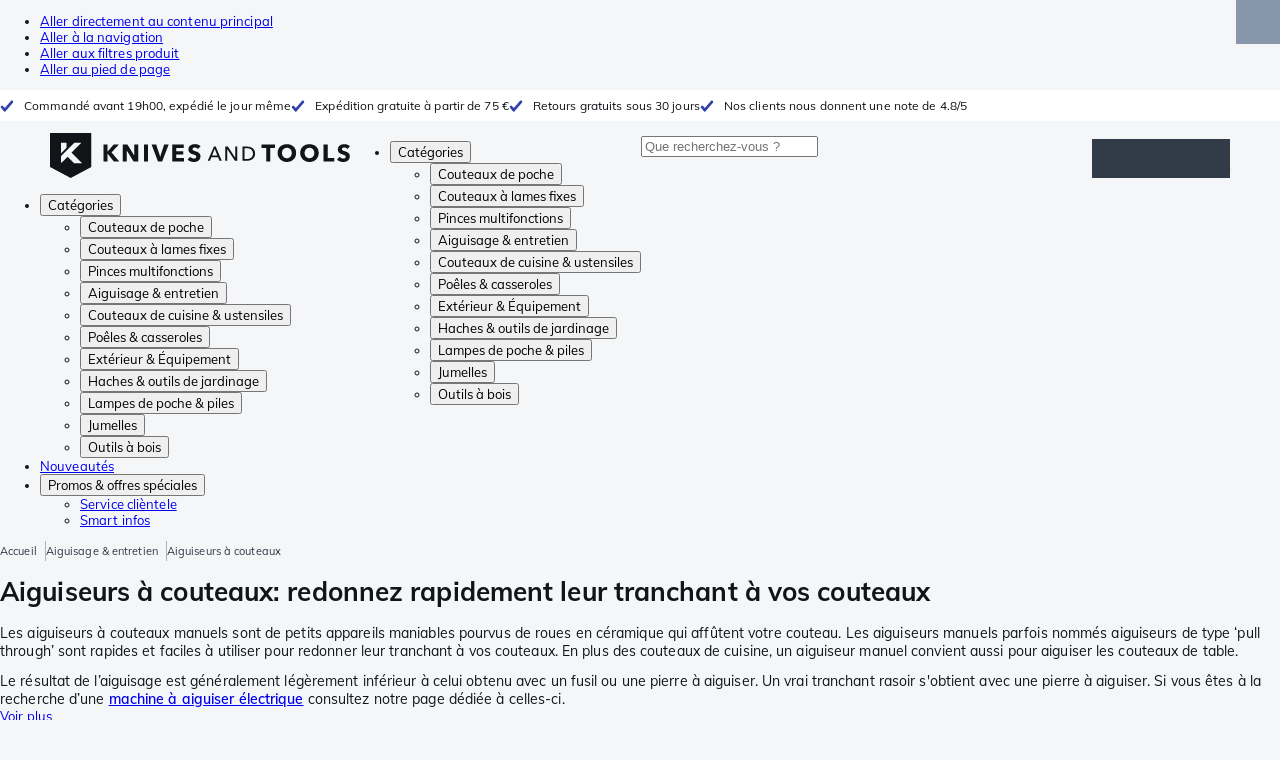

--- FILE ---
content_type: text/html; charset=utf-8
request_url: https://www.knivesandtools.fr/fr/ct/aiguiseurs-a-couteaux.htm
body_size: 69049
content:
<!DOCTYPE html><html lang="fr"><head><meta charSet="utf-8" data-next-head=""/><meta name="viewport" content="width=device-width, initial-scale=1" data-next-head=""/><meta property="og:type" content="website" data-next-head=""/><meta property="og:image" content="https://www.knivesandtools.fr/static/logo-kat.png" data-next-head=""/><meta property="og:image:alt" content="Knivesandtools logo" data-next-head=""/><link rel="alternate" hrefLang="nl-NL" href="https://www.knivesandtools.nl/nl/ct/messenslijpers.htm" data-next-head=""/><link rel="alternate" hrefLang="de-AT" href="https://www.knivesandtools.at/de/ct/messerschaerfer.htm" data-next-head=""/><link rel="alternate" hrefLang="fr-BE" href="https://fr.knivesandtools.be/fr/ct/aiguiseurs-a-couteaux.htm" data-next-head=""/><link rel="alternate" hrefLang="nl-BE" href="https://www.knivesandtools.be/nl/ct/messenslijpers.htm" data-next-head=""/><link rel="alternate" hrefLang="x-default" href="https://www.knivesandtools.com/en/ct/pull-through-knife-sharpeners.htm" data-next-head=""/><link rel="alternate" hrefLang="de-DE" href="https://www.knivesandtools.de/de/ct/messerschaerfer.htm" data-next-head=""/><link rel="alternate" hrefLang="en-DK" href="https://www.knivesandtools.dk/en/ct/pull-through-knife-sharpeners.htm" data-next-head=""/><link rel="alternate" hrefLang="es-ES" href="https://www.knivesandtools.es/es/ct/afiladores-manuales.htm" data-next-head=""/><link rel="alternate" hrefLang="fr-FR" href="https://www.knivesandtools.fr/fr/ct/aiguiseurs-a-couteaux.htm" data-next-head=""/><link rel="alternate" hrefLang="en-IE" href="https://www.knivesandtools.ie/en/ct/pull-through-knife-sharpeners.htm" data-next-head=""/><link rel="alternate" hrefLang="it-IT" href="https://www.knivesandtools.it/it/ct/affilacoltelli-manuali.htm" data-next-head=""/><link rel="alternate" hrefLang="pl-PL" href="https://www.knivesandtools.pl/pl/ct/ostrzalki-szczelinowe-przeciagane.htm" data-next-head=""/><link rel="alternate" hrefLang="pt-PT" href="https://www.knivesandtools.pt/pt/ct/afiador-de-faca-de-passagem.htm" data-next-head=""/><link rel="alternate" hrefLang="en-SE" href="https://www.knivesandtools.se/en/ct/pull-through-knife-sharpeners.htm" data-next-head=""/><link rel="alternate" hrefLang="en-GB" href="https://www.knivesandtools.co.uk/en/ct/pull-through-knife-sharpeners.htm" data-next-head=""/><title data-next-head="">Aiguiseurs à couteaux manuel | Achetez le meilleur aiguiseur</title><meta name="robots" content="index,follow" data-next-head=""/><meta name="description" content="Achetez les meilleurs aiguiseurs à couteaux manuels  ✔ Knivesandtools les a tous testés pour vous ✔ Retour gratuit sous 30 jours ✔ Commandez!" data-next-head=""/><meta property="og:title" content="Aiguiseurs à couteaux manuel | Achetez le meilleur aiguiseur" data-next-head=""/><meta property="og:description" content="Achetez les meilleurs aiguiseurs à couteaux manuels  ✔ Knivesandtools les a tous testés pour vous ✔ Retour gratuit sous 30 jours ✔ Commandez!" data-next-head=""/><link rel="canonical" href="https://www.knivesandtools.fr/fr/ct/aiguiseurs-a-couteaux.htm" data-next-head=""/><link rel="preconnect" href="https://assets.katogroup.eu"/><link rel="dns-prefetch" href="https://assets.katogroup.eu"/><link rel="shortcut icon" href="/static/favicons/kato/favicon.ico"/><link rel="apple-touch-icon" type="image/png" href="/static/favicons/kato/apple-touch-icon.png"/><link rel="apple-touch-icon" type="image/png" sizes="180x180" href="/static/favicons/kato/apple-touch-icon-180x180.png"/><link rel="icon" type="image/png" sizes="192x192" href="/static/favicons/kato/android-chrome-192x192.png"/><link rel="preload" href="/_next/static/css/fd5b66633a8f5e7d.css" as="style"/><link rel="preload" href="/_next/static/css/3f8fd4f606aa524a.css" as="style"/><link rel="preload" href="/_next/static/css/bf25617ae1daa955.css" as="style"/><script type="application/ld+json" data-next-head="">{"@context":"https://schema.org","@type":"WebSite","url":"https://www.knivesandtools.fr","potentialAction":[{"@type":"SearchAction","target":"/search?q={search_term_string}","query-input":"required name=search_term_string"}]}</script><script type="application/ld+json" data-next-head="">{"@context":"https://schema.org","@type":"BreadcrumbList","itemListElement":[{"@type":"ListItem","position":1,"item":"https://www.knivesandtools.fr/","name":"Accueil"},{"@type":"ListItem","position":2,"item":"https://www.knivesandtools.fr/fr/ct/aiguiser-vos-couteaux.htm","name":"Aiguisage &amp; entretien"},{"@type":"ListItem","position":3,"item":"https://www.knivesandtools.fr/fr/ct/aiguiseurs-a-couteaux.htm","name":"Aiguiseurs à couteaux"}]}</script><link rel="stylesheet" href="/static/styles/nprogress.css?undefined"/><link rel="stylesheet" media="print" href="/static/styles/print.css?undefined"/><script id="datalayer">window.dataLayer = window.dataLayer || [];</script><script id="image-fallback" data-nscript="beforeInteractive">
 document.addEventListener('error', function(e) {
   const fallback = e.target.dataset.fallback
   if(!(e.target instanceof HTMLImageElement) || !fallback) return

   const type = fallback === 'pdp' ? 'pdp' : 'pop';
   e.target.dataset.origsrc=e.target.src;
   e.target.dataset.origsrcset=e.target.srcset;
   e.target.src='/static/placeholder-' + type + '.svg';
   e.target.srcset='';

 }, {capture: true});
 </script><link rel="stylesheet" href="/_next/static/css/fd5b66633a8f5e7d.css" data-n-g=""/><link rel="stylesheet" href="/_next/static/css/3f8fd4f606aa524a.css" data-n-p=""/><link rel="stylesheet" href="/_next/static/css/bf25617ae1daa955.css" data-n-p=""/><noscript data-n-css=""></noscript><script defer="" noModule="" src="/_next/static/chunks/polyfills-42372ed130431b0a.js"></script><script src="/_next/static/chunks/webpack-cb0bb4aee4f589d1.js" defer=""></script><script src="/_next/static/chunks/framework-82f984c82e43c0eb.js" defer=""></script><script src="/_next/static/chunks/main-c78c97367c23a11f.js" defer=""></script><script src="/_next/static/chunks/pages/_app-0ca0a32b4f1b53cd.js" defer=""></script><script src="/_next/static/chunks/8017-97ef61a3ab25c750.js" defer=""></script><script src="/_next/static/chunks/7017-5aa9a48ce204c371.js" defer=""></script><script src="/_next/static/chunks/7484-1dc4bc591b8900ab.js" defer=""></script><script src="/_next/static/chunks/4414-7b219d0bc1a5062c.js" defer=""></script><script src="/_next/static/chunks/9463-2d22a8dfb2003a04.js" defer=""></script><script src="/_next/static/chunks/3061-d62b6a86a49d7c6e.js" defer=""></script><script src="/_next/static/chunks/1479-0af5448b2abab32a.js" defer=""></script><script src="/_next/static/chunks/1363-f17cee46f2b09240.js" defer=""></script><script src="/_next/static/chunks/9867-f5cea3155900feca.js" defer=""></script><script src="/_next/static/chunks/516-37514ca13ef7d633.js" defer=""></script><script src="/_next/static/chunks/7312-7ec0aad5203118ca.js" defer=""></script><script src="/_next/static/chunks/9681-2ff09e3a92b3d75c.js" defer=""></script><script src="/_next/static/chunks/pages/content/%5Bslug%5D-c06d69148fc91154.js" defer=""></script><script src="/_next/static/131473d9ed39ca5b40d6832fe4b320f9118d3367/_buildManifest.js" defer=""></script><script src="/_next/static/131473d9ed39ca5b40d6832fe4b320f9118d3367/_ssgManifest.js" defer=""></script></head><body data-theme="kato"><div id="__next"><noscript><iframe title="Taggrs.io" src="https://server.knivesandtools.fr/vel18Ny3TP.html?tg=574Q5RF" height="0" width="0" style="display:none;visibility:hidden"></iframe></noscript><div class="max-w-screen bg-background relative z-0 flex min-h-screen flex-col"><script type="application/ld+json">{"@context":"https://schema.org","@type":"SiteNavigationElement","name":"Navigation principale","url":"https://www.knivesandtools.fr","about":"La navigation principale du site web. Il s'agit du menu principal affiché en haut de la page.","hasPart":[{"@type":"SiteNavigationElement","name":"Couteaux de poche","url":"https://www.knivesandtools.fr/fr/ct/couteaux-de-poche.htm"},{"@type":"SiteNavigationElement","name":"Couteaux à lames fixes","url":"https://www.knivesandtools.fr/fr/ct/couteaux-a-lames-fixes.htm"},{"@type":"SiteNavigationElement","name":"Pinces multifonctions","url":"https://www.knivesandtools.fr/fr/ct/pinces-multifonction.htm"},{"@type":"SiteNavigationElement","name":"Aiguisage & entretien","url":"https://www.knivesandtools.fr/fr/ct/aiguiser-vos-couteaux.htm"},{"@type":"SiteNavigationElement","name":"Couteaux de cuisine & ustensiles","url":"https://www.knivesandtools.fr/fr/ct/couteaux-de-cuisine.htm"},{"@type":"SiteNavigationElement","name":"Poêles & casseroles","url":"https://www.knivesandtools.fr/fr/ct/acheter-les-meilleures-casseroles-et-poeles.htm"},{"@type":"SiteNavigationElement","name":"Extérieur & Équipement","url":"https://www.knivesandtools.fr/fr/ct/exterieur-et-equipment.htm"},{"@type":"SiteNavigationElement","name":"Haches & outils de jardinage","url":"https://www.knivesandtools.fr/fr/ct/haches-et-outils-de-jardinage.htm"},{"@type":"SiteNavigationElement","name":"Lampes de poche & piles","url":"https://www.knivesandtools.fr/fr/ct/lampe-de-poche.htm"},{"@type":"SiteNavigationElement","name":"Jumelles","url":"https://www.knivesandtools.fr/fr/ct/jumelles-monoculaires-longuevues.htm"},{"@type":"SiteNavigationElement","name":"Outils à bois","url":"https://www.knivesandtools.fr/fr/ct/outils-a-bois.htm"},{"@type":"SiteNavigationElement","name":"Nouveautés","url":"https://www.knivesandtools.fr/fr/ct/nouveautes.htm"},{"@type":"SiteNavigationElement","name":"Promos & offres spéciales","url":"https://www.knivesandtools.fr/fr/ct/promos-et-offres-speciales.htm"},{"@type":"SiteNavigationElement","name":"Service clièntele","url":"https://www.knivesandtools.frhttps://support.knivesandtools.com/hc/fr"},{"@type":"SiteNavigationElement","name":"Smart infos","url":"https://www.knivesandtools.frhttps://www.knivesandtools.fr/get-smarter"}]}</script><div class="z-dialog-overlay absolute left-1/2 -translate-x-1/2"><ul class="space-y-1"><li><a href="#main" class="focus:bg-secondary sr-only text-base font-bold text-white focus:not-sr-only focus:absolute focus:left-1/2 focus:top-2 focus:z-[1001] focus:-translate-x-1/2 focus:p-2 focus:ring-2 focus:ring-blue-600">Aller directement au contenu principal</a></li><li><a href="#navigation" class="focus:bg-secondary sr-only text-base font-bold text-white focus:not-sr-only focus:absolute focus:left-1/2 focus:top-2 focus:z-[1001] focus:-translate-x-1/2 focus:p-2 focus:ring-2 focus:ring-blue-600">Aller à la navigation</a></li><li><a href="#products" class="focus:bg-secondary sr-only text-base font-bold text-white focus:not-sr-only focus:absolute focus:left-1/2 focus:top-2 focus:z-[1001] focus:-translate-x-1/2 focus:p-2 focus:ring-2 focus:ring-blue-600">Aller aux filtres produit</a></li><li><a href="#footer" class="focus:bg-secondary sr-only text-base font-bold text-white focus:not-sr-only focus:absolute focus:left-1/2 focus:top-2 focus:z-[1001] focus:-translate-x-1/2 focus:p-2 focus:ring-2 focus:ring-blue-600">Aller au pied de page</a></li></ul></div><div class="OldBrowser_root__J2e5L" id="oldbrowser"><div class="MarkdownBlock_root__mFTc5"><p>Votre navigateur web est obsolète. Cela pourrait affecter le bon fonctionnement du site.</p></div></div><div class="Header_uspBar__Fkwqu"><div class="skerper:sm:px-[15px] skerper:md:px-[20px] mx-auto box-border block w-full px-2 sm:px-[15px] md:px-[20px] lg:max-w-[1220px]"><div class="flex"><div class="Slider_slides__eT2H4 Header_usps__qs69F"><div class="Usp_root__zDEY8" style="background-image:var(--icon-check)">Commandé avant 19h00, expédié le jour même</div><div class="Usp_root__zDEY8" style="background-image:var(--icon-check)">Expédition gratuite à partir de 75 €</div><div class="Usp_root__zDEY8" style="background-image:var(--icon-check)">Retours gratuits sous 30 jours</div><div class="Usp_root__zDEY8" style="background-image:var(--icon-check)">Nos clients nous donnent une note de 4.8/5</div></div></div></div></div><header class="AppBarContent_root__dK9RR" id="navigation"><div class="AppBarContent_wrapper__FxCuT"><a href="/" aria-label="Accueil" title="Logo" class="AppBarContent_logoContainer__A_y4O"><svg xmlns="http://www.w3.org/2000/svg" viewBox="0 0 280 42" class="AppBarContent_logo__e4cvd"><path d="m57.44 18.11 7.23 8.55h-5l-5.89-7.3v7.3H50V10.8h3.74v6.45h.07l5.67-6.45h4.79Zm21.3 3h-.07L72.31 10.8h-4.37v15.86h3.72l-.09-10.37h.07L78 26.66h4.35V10.8h-3.7Zm8.91 5.51h3.86V10.8h-3.86Zm15.24-4.61h-.09L99.12 10.8h-4.3l6 15.86h3.83l6.11-15.86h-4.23Zm14.89-1.95h6.59V17h-6.59v-3h7v-3.2h-10.69v15.86h11.06v-3.27h-7.37Zm16-6.22a2.3 2.3 0 0 1 .7-.26 5 5 0 0 1 .78-.06 3.6 3.6 0 0 1 1.53.37 3.5 3.5 0 0 1 1.29 1l2.44-2.57a7.1 7.1 0 0 0-2.45-1.46 8.2 8.2 0 0 0-2.75-.49 8.8 8.8 0 0 0-2.21.28 6.2 6.2 0 0 0-2 .88 4.8 4.8 0 0 0-1.41 1.55 4.47 4.47 0 0 0-.54 2.26 4.4 4.4 0 0 0 .35 1.83 4 4 0 0 0 .92 1.27 5 5 0 0 0 1.3.87 13 13 0 0 0 1.49.58c.52.16 1 .32 1.4.46a5.3 5.3 0 0 1 1 .47 2.1 2.1 0 0 1 .64.57 1.26 1.26 0 0 1 .22.76 1.7 1.7 0 0 1-.18.81 1.56 1.56 0 0 1-.48.54 2.1 2.1 0 0 1-.7.29 4 4 0 0 1-.83.09 4.1 4.1 0 0 1-1.9-.49 4.8 4.8 0 0 1-1.53-1.19l-2.51 2.55a7 7 0 0 0 2.65 1.72 9.3 9.3 0 0 0 3.3.59 8.2 8.2 0 0 0 2.26-.31 5.9 5.9 0 0 0 2-1 4.55 4.55 0 0 0 1.35-1.65 5.1 5.1 0 0 0 .51-2.36 3.87 3.87 0 0 0-.47-2 4.7 4.7 0 0 0-1.19-1.34 6.8 6.8 0 0 0-1.59-.86c-.58-.22-1.14-.41-1.68-.59l-1-.35a4.6 4.6 0 0 1-.77-.37 1.4 1.4 0 0 1-.49-.47 1.17 1.17 0 0 1-.17-.67 1.3 1.3 0 0 1 .21-.77 1.7 1.7 0 0 1 .51-.44Zm20.85-1.18 5.68 13.21h-2.09l-1.35-3.24h-6.27l-1.33 3.24h-2.05L153 12.7ZM156.2 21l-2.46-6.19-2.49 6.19Zm16.8 2.26-6.91-10.56h-2.41v13.21h1.85V15.13l7 10.78h2.34V12.7H173Zm17.77-7a6.65 6.65 0 0 1 .63 3 6.44 6.44 0 0 1-.63 2.94 6.2 6.2 0 0 1-1.66 2.05 7 7 0 0 1-2.3 1.21 8.3 8.3 0 0 1-2.54.4h-4.53V12.7h4.53a8.9 8.9 0 0 1 2.54.37 6.8 6.8 0 0 1 2.3 1.18 6 6 0 0 1 1.7 2.05Zm-1.35 3a5.25 5.25 0 0 0-.41-2.17 4.26 4.26 0 0 0-1.14-1.56 5.2 5.2 0 0 0-1.76-.95 7.1 7.1 0 0 0-2.21-.33h-2.31v10h2.31a7.1 7.1 0 0 0 2.21-.33 5.1 5.1 0 0 0 1.76-1 4.26 4.26 0 0 0 1.14-1.56 5.1 5.1 0 0 0 .45-2.05Zm7.88-5.24h4.48v12.64h3.83V14.07h4.48V10.8h-12.75Zm31.76 1.16a8.6 8.6 0 0 1 .65 3.43 8.7 8.7 0 0 1-.65 3.44 7.8 7.8 0 0 1-1.8 2.67 8 8 0 0 1-2.74 1.71 10 10 0 0 1-6.89 0 7.8 7.8 0 0 1-4.54-4.38 8.9 8.9 0 0 1-.65-3.44 8.8 8.8 0 0 1 .65-3.43 7.5 7.5 0 0 1 1.81-2.61 8 8 0 0 1 2.77-1.57 10.52 10.52 0 0 1 6.89 0 8 8 0 0 1 2.74 1.66 7.3 7.3 0 0 1 1.8 2.57Zm-3.45 3.43a5.5 5.5 0 0 0-.33-1.92 4.5 4.5 0 0 0-.93-1.54 4.3 4.3 0 0 0-1.43-1 4.5 4.5 0 0 0-1.85-.37 4.43 4.43 0 0 0-3.27 1.37 4.2 4.2 0 0 0-.93 1.54 5.5 5.5 0 0 0-.33 1.92 5.8 5.8 0 0 0 .34 2 4.55 4.55 0 0 0 .93 1.55 4 4 0 0 0 1.42 1 4.4 4.4 0 0 0 1.84.37 4.4 4.4 0 0 0 1.83-.37 4.1 4.1 0 0 0 1.44-1 4.6 4.6 0 0 0 .94-1.55 5.8 5.8 0 0 0 .37-1.95Zm24.53-3.43a8.6 8.6 0 0 1 .65 3.43 8.7 8.7 0 0 1-.65 3.44 7.8 7.8 0 0 1-1.8 2.67 8 8 0 0 1-2.74 1.71 10 10 0 0 1-6.89 0 7.74 7.74 0 0 1-4.54-4.38 8.9 8.9 0 0 1-.65-3.44 8.8 8.8 0 0 1 .65-3.43 7.6 7.6 0 0 1 1.8-2.61 8.1 8.1 0 0 1 2.78-1.57 10.52 10.52 0 0 1 6.89 0 8 8 0 0 1 2.74 1.66 7.3 7.3 0 0 1 1.8 2.57Zm-3.45 3.43a5.5 5.5 0 0 0-.33-1.92 4.8 4.8 0 0 0-.93-1.54 4.2 4.2 0 0 0-1.44-1 4.45 4.45 0 0 0-1.84-.37 4.43 4.43 0 0 0-3.27 1.37 4.2 4.2 0 0 0-.93 1.54 5.87 5.87 0 0 0 0 3.91 4.55 4.55 0 0 0 .93 1.55 4 4 0 0 0 1.42 1 4.74 4.74 0 0 0 3.67 0 4.2 4.2 0 0 0 1.44-1 4.7 4.7 0 0 0 .94-1.55 5.8 5.8 0 0 0 .38-1.94Zm12.5-7.86h-3.85v15.91h10v-3.34h-6.14Zm19 7.66a6.8 6.8 0 0 0-1.59-.86c-.58-.22-1.14-.41-1.68-.59l-1-.35a4.6 4.6 0 0 1-.77-.37 1.4 1.4 0 0 1-.49-.47 1.17 1.17 0 0 1-.17-.67 1.3 1.3 0 0 1 .21-.77 1.7 1.7 0 0 1 .53-.5 2.3 2.3 0 0 1 .7-.26 5 5 0 0 1 .78-.06 3.6 3.6 0 0 1 1.53.37 3.5 3.5 0 0 1 1.29 1l2.47-2.53a7.1 7.1 0 0 0-2.45-1.46 8.2 8.2 0 0 0-2.75-.49 8.8 8.8 0 0 0-2.21.28 6.2 6.2 0 0 0-2 .88 4.8 4.8 0 0 0-1.41 1.55 4.47 4.47 0 0 0-.53 2.26 4.4 4.4 0 0 0 .35 1.83 4 4 0 0 0 .92 1.27 5 5 0 0 0 1.3.87 13 13 0 0 0 1.49.58c.52.16 1 .32 1.4.46a5.3 5.3 0 0 1 1 .47 2.1 2.1 0 0 1 .64.57 1.26 1.26 0 0 1 .22.76 1.7 1.7 0 0 1-.18.81 1.56 1.56 0 0 1-.48.54 2.1 2.1 0 0 1-.7.29 4 4 0 0 1-.83.09 4.1 4.1 0 0 1-1.9-.49 4.8 4.8 0 0 1-1.53-1.19l-2.51 2.55a7 7 0 0 0 2.64 1.69 9.3 9.3 0 0 0 3.3.59 8.2 8.2 0 0 0 2.26-.31 5.9 5.9 0 0 0 1.95-1 4.55 4.55 0 0 0 1.35-1.65 5.1 5.1 0 0 0 .51-2.36 3.87 3.87 0 0 0-.47-2 4.7 4.7 0 0 0-1.15-1.28ZM0 0h38.6v31.71L19.3 42 0 31.71Zm10.27 18.93 5.12-5.15V9h-5.12Zm0 9.3 6.17-6.15 6.19 6.19H30l-9.86-9.92L29.46 9h-6.69l-12.5 12.52Z" style="fill:#111418"></path></svg></a><nav aria-label="Main" data-orientation="horizontal" dir="ltr" class="hidden relative z-50 mb-4"><div class="container px-4 text-sm font-bold"><div style="position:relative"><ul data-orientation="horizontal" class="flex gap-9 border-b p-0" dir="ltr"><li><button id="radix-«Rhrd6»-trigger-radix-«Rmhrd6»" data-state="closed" aria-expanded="false" aria-controls="radix-«Rhrd6»-content-radix-«Rmhrd6»" class="group inline-flex h-12 cursor-pointer items-center gap-2 text-sm font-bold leading-6 xl:text-base" data-radix-collection-item="">Catégories<span style="--icon:var(--icon-chevron-right)" class="inline-block bg-current [mask-image:var(--icon)] [mask-position:center] [mask-repeat:no-repeat] [mask-size:contain] size-2 rotate-90"></span></button><div id="radix-«Rhrd6»-content-radix-«Rmhrd6»" aria-labelledby="radix-«Rhrd6»-trigger-radix-«Rmhrd6»" data-orientation="horizontal" data-state="closed" class="top-15 shadow-desktop-menu fixed bg-snow scrollbar-gutter-stable left-0 h-[75vh] w-full overflow-y-auto py-6 hidden" style="pointer-events:none" dir="ltr"><div class="container grid grid-cols-4 gap-4 p-0 px-4 text-base"><div data-orientation="vertical" class="col-span-1"><div style="position:relative"><ul data-orientation="vertical" class="gap-2 flex flex-col"><li><button id="radix-«Ramhrd6»-trigger-radix-«R5qmhrd6»" data-state="closed" aria-expanded="false" aria-controls="radix-«Ramhrd6»-content-radix-«R5qmhrd6»" class="group w-full" data-radix-collection-item=""><div class="group/item flex w-full cursor-pointer items-center gap-4 text-start text-sm leading-4 transition-colors duration-200 ease-in-out hover:bg-white"><span aria-hidden="true" style="--icon:var(--icon-pocketknives)" class="inline-block bg-current [mask-image:var(--icon)] [mask-position:center] [mask-repeat:no-repeat] [mask-size:contain] group-hover/item:!bg-dark group-data-[state=open]:!bg-dark transition-colors m-1.5 size-7 shrink-0"></span><div class="pr-4 relative flex w-full items-center justify-between gap-2"><span class="font-normal group-hover/item:pr-4 group-data-[state=open]:pr-4 group-hover/item:text-dark group-data-[state=open]:text-dark pr-4 transition-colors group-hover/item:font-bold group-data-[state=open]:font-bold">Couteaux de poche</span><span style="--icon:var(--icon-chevron-right)" class="inline-block bg-current [mask-image:var(--icon)] [mask-position:center] [mask-repeat:no-repeat] [mask-size:contain] group-hover/item:!bg-dark group-data-[state=open]:!bg-dark transition-colors absolute right-2 size-2"></span></div></div></button></li><li><button id="radix-«Ramhrd6»-trigger-radix-«R9qmhrd6»" data-state="closed" aria-expanded="false" aria-controls="radix-«Ramhrd6»-content-radix-«R9qmhrd6»" class="group w-full" data-radix-collection-item=""><div class="group/item flex w-full cursor-pointer items-center gap-4 text-start text-sm leading-4 transition-colors duration-200 ease-in-out hover:bg-white"><span aria-hidden="true" style="--icon:var(--icon-fixedblades)" class="inline-block bg-current [mask-image:var(--icon)] [mask-position:center] [mask-repeat:no-repeat] [mask-size:contain] group-hover/item:!bg-dark group-data-[state=open]:!bg-dark transition-colors m-1.5 size-7 shrink-0"></span><div class="pr-4 relative flex w-full items-center justify-between gap-2"><span class="font-normal group-hover/item:pr-4 group-data-[state=open]:pr-4 group-hover/item:text-dark group-data-[state=open]:text-dark pr-4 transition-colors group-hover/item:font-bold group-data-[state=open]:font-bold">Couteaux à lames fixes</span><span style="--icon:var(--icon-chevron-right)" class="inline-block bg-current [mask-image:var(--icon)] [mask-position:center] [mask-repeat:no-repeat] [mask-size:contain] group-hover/item:!bg-dark group-data-[state=open]:!bg-dark transition-colors absolute right-2 size-2"></span></div></div></button></li><li><button id="radix-«Ramhrd6»-trigger-radix-«Rdqmhrd6»" data-state="closed" aria-expanded="false" aria-controls="radix-«Ramhrd6»-content-radix-«Rdqmhrd6»" class="group w-full" data-radix-collection-item=""><div class="group/item flex w-full cursor-pointer items-center gap-4 text-start text-sm leading-4 transition-colors duration-200 ease-in-out hover:bg-white"><span aria-hidden="true" style="--icon:var(--icon-multitools)" class="inline-block bg-current [mask-image:var(--icon)] [mask-position:center] [mask-repeat:no-repeat] [mask-size:contain] group-hover/item:!bg-dark group-data-[state=open]:!bg-dark transition-colors m-1.5 size-7 shrink-0"></span><div class="pr-4 relative flex w-full items-center justify-between gap-2"><span class="font-normal group-hover/item:pr-4 group-data-[state=open]:pr-4 group-hover/item:text-dark group-data-[state=open]:text-dark pr-4 transition-colors group-hover/item:font-bold group-data-[state=open]:font-bold">Pinces multifonctions</span><span style="--icon:var(--icon-chevron-right)" class="inline-block bg-current [mask-image:var(--icon)] [mask-position:center] [mask-repeat:no-repeat] [mask-size:contain] group-hover/item:!bg-dark group-data-[state=open]:!bg-dark transition-colors absolute right-2 size-2"></span></div></div></button></li><li><button id="radix-«Ramhrd6»-trigger-radix-«Rhqmhrd6»" data-state="closed" aria-expanded="false" aria-controls="radix-«Ramhrd6»-content-radix-«Rhqmhrd6»" class="group w-full" data-radix-collection-item=""><div class="group/item flex w-full cursor-pointer items-center gap-4 text-start text-sm leading-4 transition-colors duration-200 ease-in-out hover:bg-white"><span aria-hidden="true" style="--icon:var(--icon-sharpening)" class="inline-block bg-current [mask-image:var(--icon)] [mask-position:center] [mask-repeat:no-repeat] [mask-size:contain] group-hover/item:!bg-dark group-data-[state=open]:!bg-dark transition-colors m-1.5 size-7 shrink-0"></span><div class="pr-4 relative flex w-full items-center justify-between gap-2"><span class="font-normal group-hover/item:pr-4 group-data-[state=open]:pr-4 group-hover/item:text-dark group-data-[state=open]:text-dark pr-4 transition-colors group-hover/item:font-bold group-data-[state=open]:font-bold">Aiguisage &amp; entretien</span><span style="--icon:var(--icon-chevron-right)" class="inline-block bg-current [mask-image:var(--icon)] [mask-position:center] [mask-repeat:no-repeat] [mask-size:contain] group-hover/item:!bg-dark group-data-[state=open]:!bg-dark transition-colors absolute right-2 size-2"></span></div></div></button></li><li><button id="radix-«Ramhrd6»-trigger-radix-«Rlqmhrd6»" data-state="closed" aria-expanded="false" aria-controls="radix-«Ramhrd6»-content-radix-«Rlqmhrd6»" class="group w-full" data-radix-collection-item=""><div class="group/item flex w-full cursor-pointer items-center gap-4 text-start text-sm leading-4 transition-colors duration-200 ease-in-out hover:bg-white"><span aria-hidden="true" style="--icon:var(--icon-kitchenknives)" class="inline-block bg-current [mask-image:var(--icon)] [mask-position:center] [mask-repeat:no-repeat] [mask-size:contain] group-hover/item:!bg-dark group-data-[state=open]:!bg-dark transition-colors m-1.5 size-7 shrink-0"></span><div class="pr-4 relative flex w-full items-center justify-between gap-2"><span class="font-normal group-hover/item:pr-4 group-data-[state=open]:pr-4 group-hover/item:text-dark group-data-[state=open]:text-dark pr-4 transition-colors group-hover/item:font-bold group-data-[state=open]:font-bold">Couteaux de cuisine &amp; ustensiles</span><span style="--icon:var(--icon-chevron-right)" class="inline-block bg-current [mask-image:var(--icon)] [mask-position:center] [mask-repeat:no-repeat] [mask-size:contain] group-hover/item:!bg-dark group-data-[state=open]:!bg-dark transition-colors absolute right-2 size-2"></span></div></div></button></li><li><button id="radix-«Ramhrd6»-trigger-radix-«Rpqmhrd6»" data-state="closed" aria-expanded="false" aria-controls="radix-«Ramhrd6»-content-radix-«Rpqmhrd6»" class="group w-full" data-radix-collection-item=""><div class="group/item flex w-full cursor-pointer items-center gap-4 text-start text-sm leading-4 transition-colors duration-200 ease-in-out hover:bg-white"><span aria-hidden="true" style="--icon:var(--icon-pans)" class="inline-block bg-current [mask-image:var(--icon)] [mask-position:center] [mask-repeat:no-repeat] [mask-size:contain] group-hover/item:!bg-dark group-data-[state=open]:!bg-dark transition-colors m-1.5 size-7 shrink-0"></span><div class="pr-4 relative flex w-full items-center justify-between gap-2"><span class="font-normal group-hover/item:pr-4 group-data-[state=open]:pr-4 group-hover/item:text-dark group-data-[state=open]:text-dark pr-4 transition-colors group-hover/item:font-bold group-data-[state=open]:font-bold">Poêles &amp; casseroles</span><span style="--icon:var(--icon-chevron-right)" class="inline-block bg-current [mask-image:var(--icon)] [mask-position:center] [mask-repeat:no-repeat] [mask-size:contain] group-hover/item:!bg-dark group-data-[state=open]:!bg-dark transition-colors absolute right-2 size-2"></span></div></div></button></li><li><button id="radix-«Ramhrd6»-trigger-radix-«Rtqmhrd6»" data-state="closed" aria-expanded="false" aria-controls="radix-«Ramhrd6»-content-radix-«Rtqmhrd6»" class="group w-full" data-radix-collection-item=""><div class="group/item flex w-full cursor-pointer items-center gap-4 text-start text-sm leading-4 transition-colors duration-200 ease-in-out hover:bg-white"><span aria-hidden="true" style="--icon:var(--icon-outdoorgear)" class="inline-block bg-current [mask-image:var(--icon)] [mask-position:center] [mask-repeat:no-repeat] [mask-size:contain] group-hover/item:!bg-dark group-data-[state=open]:!bg-dark transition-colors m-1.5 size-7 shrink-0"></span><div class="pr-4 relative flex w-full items-center justify-between gap-2"><span class="font-normal group-hover/item:pr-4 group-data-[state=open]:pr-4 group-hover/item:text-dark group-data-[state=open]:text-dark pr-4 transition-colors group-hover/item:font-bold group-data-[state=open]:font-bold">Extérieur &amp; Équipement</span><span style="--icon:var(--icon-chevron-right)" class="inline-block bg-current [mask-image:var(--icon)] [mask-position:center] [mask-repeat:no-repeat] [mask-size:contain] group-hover/item:!bg-dark group-data-[state=open]:!bg-dark transition-colors absolute right-2 size-2"></span></div></div></button></li><li><button id="radix-«Ramhrd6»-trigger-radix-«R11qmhrd6»" data-state="closed" aria-expanded="false" aria-controls="radix-«Ramhrd6»-content-radix-«R11qmhrd6»" class="group w-full" data-radix-collection-item=""><div class="group/item flex w-full cursor-pointer items-center gap-4 text-start text-sm leading-4 transition-colors duration-200 ease-in-out hover:bg-white"><span aria-hidden="true" style="--icon:var(--icon-axes)" class="inline-block bg-current [mask-image:var(--icon)] [mask-position:center] [mask-repeat:no-repeat] [mask-size:contain] group-hover/item:!bg-dark group-data-[state=open]:!bg-dark transition-colors m-1.5 size-7 shrink-0"></span><div class="pr-4 relative flex w-full items-center justify-between gap-2"><span class="font-normal group-hover/item:pr-4 group-data-[state=open]:pr-4 group-hover/item:text-dark group-data-[state=open]:text-dark pr-4 transition-colors group-hover/item:font-bold group-data-[state=open]:font-bold">Haches &amp; outils de jardinage</span><span style="--icon:var(--icon-chevron-right)" class="inline-block bg-current [mask-image:var(--icon)] [mask-position:center] [mask-repeat:no-repeat] [mask-size:contain] group-hover/item:!bg-dark group-data-[state=open]:!bg-dark transition-colors absolute right-2 size-2"></span></div></div></button></li><li><button id="radix-«Ramhrd6»-trigger-radix-«R15qmhrd6»" data-state="closed" aria-expanded="false" aria-controls="radix-«Ramhrd6»-content-radix-«R15qmhrd6»" class="group w-full" data-radix-collection-item=""><div class="group/item flex w-full cursor-pointer items-center gap-4 text-start text-sm leading-4 transition-colors duration-200 ease-in-out hover:bg-white"><span aria-hidden="true" style="--icon:var(--icon-flashlights)" class="inline-block bg-current [mask-image:var(--icon)] [mask-position:center] [mask-repeat:no-repeat] [mask-size:contain] group-hover/item:!bg-dark group-data-[state=open]:!bg-dark transition-colors m-1.5 size-7 shrink-0"></span><div class="pr-4 relative flex w-full items-center justify-between gap-2"><span class="font-normal group-hover/item:pr-4 group-data-[state=open]:pr-4 group-hover/item:text-dark group-data-[state=open]:text-dark pr-4 transition-colors group-hover/item:font-bold group-data-[state=open]:font-bold">Lampes de poche &amp; piles</span><span style="--icon:var(--icon-chevron-right)" class="inline-block bg-current [mask-image:var(--icon)] [mask-position:center] [mask-repeat:no-repeat] [mask-size:contain] group-hover/item:!bg-dark group-data-[state=open]:!bg-dark transition-colors absolute right-2 size-2"></span></div></div></button></li><li><button id="radix-«Ramhrd6»-trigger-radix-«R19qmhrd6»" data-state="closed" aria-expanded="false" aria-controls="radix-«Ramhrd6»-content-radix-«R19qmhrd6»" class="group w-full" data-radix-collection-item=""><div class="group/item flex w-full cursor-pointer items-center gap-4 text-start text-sm leading-4 transition-colors duration-200 ease-in-out hover:bg-white"><span aria-hidden="true" style="--icon:var(--icon-binoculars)" class="inline-block bg-current [mask-image:var(--icon)] [mask-position:center] [mask-repeat:no-repeat] [mask-size:contain] group-hover/item:!bg-dark group-data-[state=open]:!bg-dark transition-colors m-1.5 size-7 shrink-0"></span><div class="pr-4 relative flex w-full items-center justify-between gap-2"><span class="font-normal group-hover/item:pr-4 group-data-[state=open]:pr-4 group-hover/item:text-dark group-data-[state=open]:text-dark pr-4 transition-colors group-hover/item:font-bold group-data-[state=open]:font-bold">Jumelles</span><span style="--icon:var(--icon-chevron-right)" class="inline-block bg-current [mask-image:var(--icon)] [mask-position:center] [mask-repeat:no-repeat] [mask-size:contain] group-hover/item:!bg-dark group-data-[state=open]:!bg-dark transition-colors absolute right-2 size-2"></span></div></div></button></li><li><button id="radix-«Ramhrd6»-trigger-radix-«R1dqmhrd6»" data-state="closed" aria-expanded="false" aria-controls="radix-«Ramhrd6»-content-radix-«R1dqmhrd6»" class="group w-full" data-radix-collection-item=""><div class="group/item flex w-full cursor-pointer items-center gap-4 text-start text-sm leading-4 transition-colors duration-200 ease-in-out hover:bg-white"><span aria-hidden="true" style="--icon:var(--icon-woodworking)" class="inline-block bg-current [mask-image:var(--icon)] [mask-position:center] [mask-repeat:no-repeat] [mask-size:contain] group-hover/item:!bg-dark group-data-[state=open]:!bg-dark transition-colors m-1.5 size-7 shrink-0"></span><div class="pr-4 relative flex w-full items-center justify-between gap-2"><span class="font-normal group-hover/item:pr-4 group-data-[state=open]:pr-4 group-hover/item:text-dark group-data-[state=open]:text-dark pr-4 transition-colors group-hover/item:font-bold group-data-[state=open]:font-bold">Outils à bois</span><span style="--icon:var(--icon-chevron-right)" class="inline-block bg-current [mask-image:var(--icon)] [mask-position:center] [mask-repeat:no-repeat] [mask-size:contain] group-hover/item:!bg-dark group-data-[state=open]:!bg-dark transition-colors absolute right-2 size-2"></span></div></div></button></li></ul></div></div></div></div></li></ul></div></div></nav><div class="AppBarContent_searchBox__VuNdD"><div class="lg:hidden"></div><form class="justify-center hidden lg:block skerper:max-lg:px-3 skerper:max-lg:pt-[30px] skerper:max-lg:pb-3 skerper:max-lg:mb-0 skerper:max-lg:bg-[#c9d4e4]" action="/search" method="get"><div class="text-primary-text letter-spacing-[0.1px] skerper:hover:border-primary relative inline-flex cursor-text items-center rounded-[1px] border border-[#8796ab] font-sans text-[14px] leading-[1.1876em] hover:border-[#546378] md:leading-[1.3] [label+&amp;]:mt-[8px] pr-[12px] min-h-10 w-full border-none bg-white shadow-[inset_1px_1px_2px_rgb(135_150_171_/_50%)] lg:top-[0.5px] lg:ml-7 lg:mr-9 lg:max-w-[400px] xl:top-[-0.5px] xl:ml-[18px] xl:mr-[14px] xl:max-w-[600px] skerper:lg:min-h-[40px] skerper:lg:ml-[33px] skerper:xl:top-[0.5px] skerper:xl:ml-[11px]"><input autoComplete="off" placeholder="Que recherchez-vous ?" aria-label="search" class="box-content! m-0 block h-[1.1876em] w-full min-w-0 border-0 bg-none px-[12px] pb-[11px] pt-[10px] font-[inherit] tracking-[inherit] text-current placeholder:text-current placeholder:opacity-50 focus:outline-none" name="q" value=""/><span title="Rechercher" style="--icon:var(--icon-search)" class="inline-block bg-current [mask-image:var(--icon)] [mask-position:center] [mask-repeat:no-repeat] [mask-size:contain] size-6 text-[var(--primary-dark)]"></span></div></form></div><div class="notranslate AppBarContent_icons__b9wQN"><a href="/wishlist" class="AppBarContent_icon__msBub AppBarContent_iconWishlist__w5T__" data-testid="wishlist-icon"><span translate="yes">Wishlist</span></a><a class="AppBarContent_icon__msBub AppBarContent_iconAccount__YvwGp" data-testid="account-icon" translate="yes" href="/account/login">Connexion</a><button type="button" class="AppBarContent_icon__msBub AppBarContent_iconSearch__a9C3i" data-testid="search-icon">Rechercher</button><a class="AppBarContent_icon__msBub AppBarContent_iconCart__Fdg0b" data-testid="cart-icon" href="/cart"><span translate="yes">Panier</span></a><button type="button" class="AppBarContent_icon__msBub AppBarContent_iconMenu__Dgb7X" data-testid="menu-icon"><span class="w-full">Menu</span></button></div></div></header><nav aria-label="Main" data-orientation="horizontal" dir="ltr" class="hidden xl:block relative z-50 mb-4"><div class="container px-4 text-sm font-bold"><div style="position:relative"><ul data-orientation="horizontal" class="flex gap-9 border-b p-0" dir="ltr"><li><button id="radix-«R4rd6»-trigger-radix-«R2srd6»" data-state="closed" aria-expanded="false" aria-controls="radix-«R4rd6»-content-radix-«R2srd6»" class="group inline-flex h-12 cursor-pointer items-center gap-2 text-sm font-bold leading-6 xl:text-base" data-radix-collection-item="">Catégories<span style="--icon:var(--icon-chevron-right)" class="inline-block bg-current [mask-image:var(--icon)] [mask-position:center] [mask-repeat:no-repeat] [mask-size:contain] size-2 rotate-90"></span></button><div id="radix-«R4rd6»-content-radix-«R2srd6»" aria-labelledby="radix-«R4rd6»-trigger-radix-«R2srd6»" data-orientation="horizontal" data-state="closed" class="absolute top-0 bg-snow scrollbar-gutter-stable left-0 h-[75vh] w-full overflow-y-auto py-6 hidden" style="pointer-events:none" dir="ltr"><div class="container grid grid-cols-4 gap-4 p-0 px-4 text-base"><div data-orientation="vertical" class="col-span-1"><div style="position:relative"><ul data-orientation="vertical" class="gap-2 flex flex-col"><li><button id="radix-«R1asrd6»-trigger-radix-«Rnasrd6»" data-state="closed" aria-expanded="false" aria-controls="radix-«R1asrd6»-content-radix-«Rnasrd6»" class="group w-full" data-radix-collection-item=""><div class="group/item flex w-full cursor-pointer items-center gap-4 text-start text-sm leading-4 transition-colors duration-200 ease-in-out hover:bg-white"><span aria-hidden="true" style="--icon:var(--icon-pocketknives)" class="inline-block bg-current [mask-image:var(--icon)] [mask-position:center] [mask-repeat:no-repeat] [mask-size:contain] group-hover/item:!bg-dark group-data-[state=open]:!bg-dark transition-colors m-1.5 size-7 shrink-0"></span><div class="pr-4 relative flex w-full items-center justify-between gap-2"><span class="font-normal group-hover/item:pr-4 group-data-[state=open]:pr-4 group-hover/item:text-dark group-data-[state=open]:text-dark pr-4 transition-colors group-hover/item:font-bold group-data-[state=open]:font-bold">Couteaux de poche</span><span style="--icon:var(--icon-chevron-right)" class="inline-block bg-current [mask-image:var(--icon)] [mask-position:center] [mask-repeat:no-repeat] [mask-size:contain] group-hover/item:!bg-dark group-data-[state=open]:!bg-dark transition-colors absolute right-2 size-2"></span></div></div></button></li><li><button id="radix-«R1asrd6»-trigger-radix-«R17asrd6»" data-state="closed" aria-expanded="false" aria-controls="radix-«R1asrd6»-content-radix-«R17asrd6»" class="group w-full" data-radix-collection-item=""><div class="group/item flex w-full cursor-pointer items-center gap-4 text-start text-sm leading-4 transition-colors duration-200 ease-in-out hover:bg-white"><span aria-hidden="true" style="--icon:var(--icon-fixedblades)" class="inline-block bg-current [mask-image:var(--icon)] [mask-position:center] [mask-repeat:no-repeat] [mask-size:contain] group-hover/item:!bg-dark group-data-[state=open]:!bg-dark transition-colors m-1.5 size-7 shrink-0"></span><div class="pr-4 relative flex w-full items-center justify-between gap-2"><span class="font-normal group-hover/item:pr-4 group-data-[state=open]:pr-4 group-hover/item:text-dark group-data-[state=open]:text-dark pr-4 transition-colors group-hover/item:font-bold group-data-[state=open]:font-bold">Couteaux à lames fixes</span><span style="--icon:var(--icon-chevron-right)" class="inline-block bg-current [mask-image:var(--icon)] [mask-position:center] [mask-repeat:no-repeat] [mask-size:contain] group-hover/item:!bg-dark group-data-[state=open]:!bg-dark transition-colors absolute right-2 size-2"></span></div></div></button></li><li><button id="radix-«R1asrd6»-trigger-radix-«R1nasrd6»" data-state="closed" aria-expanded="false" aria-controls="radix-«R1asrd6»-content-radix-«R1nasrd6»" class="group w-full" data-radix-collection-item=""><div class="group/item flex w-full cursor-pointer items-center gap-4 text-start text-sm leading-4 transition-colors duration-200 ease-in-out hover:bg-white"><span aria-hidden="true" style="--icon:var(--icon-multitools)" class="inline-block bg-current [mask-image:var(--icon)] [mask-position:center] [mask-repeat:no-repeat] [mask-size:contain] group-hover/item:!bg-dark group-data-[state=open]:!bg-dark transition-colors m-1.5 size-7 shrink-0"></span><div class="pr-4 relative flex w-full items-center justify-between gap-2"><span class="font-normal group-hover/item:pr-4 group-data-[state=open]:pr-4 group-hover/item:text-dark group-data-[state=open]:text-dark pr-4 transition-colors group-hover/item:font-bold group-data-[state=open]:font-bold">Pinces multifonctions</span><span style="--icon:var(--icon-chevron-right)" class="inline-block bg-current [mask-image:var(--icon)] [mask-position:center] [mask-repeat:no-repeat] [mask-size:contain] group-hover/item:!bg-dark group-data-[state=open]:!bg-dark transition-colors absolute right-2 size-2"></span></div></div></button></li><li><button id="radix-«R1asrd6»-trigger-radix-«R27asrd6»" data-state="closed" aria-expanded="false" aria-controls="radix-«R1asrd6»-content-radix-«R27asrd6»" class="group w-full" data-radix-collection-item=""><div class="group/item flex w-full cursor-pointer items-center gap-4 text-start text-sm leading-4 transition-colors duration-200 ease-in-out hover:bg-white"><span aria-hidden="true" style="--icon:var(--icon-sharpening)" class="inline-block bg-current [mask-image:var(--icon)] [mask-position:center] [mask-repeat:no-repeat] [mask-size:contain] group-hover/item:!bg-dark group-data-[state=open]:!bg-dark transition-colors m-1.5 size-7 shrink-0"></span><div class="pr-4 relative flex w-full items-center justify-between gap-2"><span class="font-normal group-hover/item:pr-4 group-data-[state=open]:pr-4 group-hover/item:text-dark group-data-[state=open]:text-dark pr-4 transition-colors group-hover/item:font-bold group-data-[state=open]:font-bold">Aiguisage &amp; entretien</span><span style="--icon:var(--icon-chevron-right)" class="inline-block bg-current [mask-image:var(--icon)] [mask-position:center] [mask-repeat:no-repeat] [mask-size:contain] group-hover/item:!bg-dark group-data-[state=open]:!bg-dark transition-colors absolute right-2 size-2"></span></div></div></button></li><li><button id="radix-«R1asrd6»-trigger-radix-«R2nasrd6»" data-state="closed" aria-expanded="false" aria-controls="radix-«R1asrd6»-content-radix-«R2nasrd6»" class="group w-full" data-radix-collection-item=""><div class="group/item flex w-full cursor-pointer items-center gap-4 text-start text-sm leading-4 transition-colors duration-200 ease-in-out hover:bg-white"><span aria-hidden="true" style="--icon:var(--icon-kitchenknives)" class="inline-block bg-current [mask-image:var(--icon)] [mask-position:center] [mask-repeat:no-repeat] [mask-size:contain] group-hover/item:!bg-dark group-data-[state=open]:!bg-dark transition-colors m-1.5 size-7 shrink-0"></span><div class="pr-4 relative flex w-full items-center justify-between gap-2"><span class="font-normal group-hover/item:pr-4 group-data-[state=open]:pr-4 group-hover/item:text-dark group-data-[state=open]:text-dark pr-4 transition-colors group-hover/item:font-bold group-data-[state=open]:font-bold">Couteaux de cuisine &amp; ustensiles</span><span style="--icon:var(--icon-chevron-right)" class="inline-block bg-current [mask-image:var(--icon)] [mask-position:center] [mask-repeat:no-repeat] [mask-size:contain] group-hover/item:!bg-dark group-data-[state=open]:!bg-dark transition-colors absolute right-2 size-2"></span></div></div></button></li><li><button id="radix-«R1asrd6»-trigger-radix-«R37asrd6»" data-state="closed" aria-expanded="false" aria-controls="radix-«R1asrd6»-content-radix-«R37asrd6»" class="group w-full" data-radix-collection-item=""><div class="group/item flex w-full cursor-pointer items-center gap-4 text-start text-sm leading-4 transition-colors duration-200 ease-in-out hover:bg-white"><span aria-hidden="true" style="--icon:var(--icon-pans)" class="inline-block bg-current [mask-image:var(--icon)] [mask-position:center] [mask-repeat:no-repeat] [mask-size:contain] group-hover/item:!bg-dark group-data-[state=open]:!bg-dark transition-colors m-1.5 size-7 shrink-0"></span><div class="pr-4 relative flex w-full items-center justify-between gap-2"><span class="font-normal group-hover/item:pr-4 group-data-[state=open]:pr-4 group-hover/item:text-dark group-data-[state=open]:text-dark pr-4 transition-colors group-hover/item:font-bold group-data-[state=open]:font-bold">Poêles &amp; casseroles</span><span style="--icon:var(--icon-chevron-right)" class="inline-block bg-current [mask-image:var(--icon)] [mask-position:center] [mask-repeat:no-repeat] [mask-size:contain] group-hover/item:!bg-dark group-data-[state=open]:!bg-dark transition-colors absolute right-2 size-2"></span></div></div></button></li><li><button id="radix-«R1asrd6»-trigger-radix-«R3nasrd6»" data-state="closed" aria-expanded="false" aria-controls="radix-«R1asrd6»-content-radix-«R3nasrd6»" class="group w-full" data-radix-collection-item=""><div class="group/item flex w-full cursor-pointer items-center gap-4 text-start text-sm leading-4 transition-colors duration-200 ease-in-out hover:bg-white"><span aria-hidden="true" style="--icon:var(--icon-outdoorgear)" class="inline-block bg-current [mask-image:var(--icon)] [mask-position:center] [mask-repeat:no-repeat] [mask-size:contain] group-hover/item:!bg-dark group-data-[state=open]:!bg-dark transition-colors m-1.5 size-7 shrink-0"></span><div class="pr-4 relative flex w-full items-center justify-between gap-2"><span class="font-normal group-hover/item:pr-4 group-data-[state=open]:pr-4 group-hover/item:text-dark group-data-[state=open]:text-dark pr-4 transition-colors group-hover/item:font-bold group-data-[state=open]:font-bold">Extérieur &amp; Équipement</span><span style="--icon:var(--icon-chevron-right)" class="inline-block bg-current [mask-image:var(--icon)] [mask-position:center] [mask-repeat:no-repeat] [mask-size:contain] group-hover/item:!bg-dark group-data-[state=open]:!bg-dark transition-colors absolute right-2 size-2"></span></div></div></button></li><li><button id="radix-«R1asrd6»-trigger-radix-«R47asrd6»" data-state="closed" aria-expanded="false" aria-controls="radix-«R1asrd6»-content-radix-«R47asrd6»" class="group w-full" data-radix-collection-item=""><div class="group/item flex w-full cursor-pointer items-center gap-4 text-start text-sm leading-4 transition-colors duration-200 ease-in-out hover:bg-white"><span aria-hidden="true" style="--icon:var(--icon-axes)" class="inline-block bg-current [mask-image:var(--icon)] [mask-position:center] [mask-repeat:no-repeat] [mask-size:contain] group-hover/item:!bg-dark group-data-[state=open]:!bg-dark transition-colors m-1.5 size-7 shrink-0"></span><div class="pr-4 relative flex w-full items-center justify-between gap-2"><span class="font-normal group-hover/item:pr-4 group-data-[state=open]:pr-4 group-hover/item:text-dark group-data-[state=open]:text-dark pr-4 transition-colors group-hover/item:font-bold group-data-[state=open]:font-bold">Haches &amp; outils de jardinage</span><span style="--icon:var(--icon-chevron-right)" class="inline-block bg-current [mask-image:var(--icon)] [mask-position:center] [mask-repeat:no-repeat] [mask-size:contain] group-hover/item:!bg-dark group-data-[state=open]:!bg-dark transition-colors absolute right-2 size-2"></span></div></div></button></li><li><button id="radix-«R1asrd6»-trigger-radix-«R4nasrd6»" data-state="closed" aria-expanded="false" aria-controls="radix-«R1asrd6»-content-radix-«R4nasrd6»" class="group w-full" data-radix-collection-item=""><div class="group/item flex w-full cursor-pointer items-center gap-4 text-start text-sm leading-4 transition-colors duration-200 ease-in-out hover:bg-white"><span aria-hidden="true" style="--icon:var(--icon-flashlights)" class="inline-block bg-current [mask-image:var(--icon)] [mask-position:center] [mask-repeat:no-repeat] [mask-size:contain] group-hover/item:!bg-dark group-data-[state=open]:!bg-dark transition-colors m-1.5 size-7 shrink-0"></span><div class="pr-4 relative flex w-full items-center justify-between gap-2"><span class="font-normal group-hover/item:pr-4 group-data-[state=open]:pr-4 group-hover/item:text-dark group-data-[state=open]:text-dark pr-4 transition-colors group-hover/item:font-bold group-data-[state=open]:font-bold">Lampes de poche &amp; piles</span><span style="--icon:var(--icon-chevron-right)" class="inline-block bg-current [mask-image:var(--icon)] [mask-position:center] [mask-repeat:no-repeat] [mask-size:contain] group-hover/item:!bg-dark group-data-[state=open]:!bg-dark transition-colors absolute right-2 size-2"></span></div></div></button></li><li><button id="radix-«R1asrd6»-trigger-radix-«R57asrd6»" data-state="closed" aria-expanded="false" aria-controls="radix-«R1asrd6»-content-radix-«R57asrd6»" class="group w-full" data-radix-collection-item=""><div class="group/item flex w-full cursor-pointer items-center gap-4 text-start text-sm leading-4 transition-colors duration-200 ease-in-out hover:bg-white"><span aria-hidden="true" style="--icon:var(--icon-binoculars)" class="inline-block bg-current [mask-image:var(--icon)] [mask-position:center] [mask-repeat:no-repeat] [mask-size:contain] group-hover/item:!bg-dark group-data-[state=open]:!bg-dark transition-colors m-1.5 size-7 shrink-0"></span><div class="pr-4 relative flex w-full items-center justify-between gap-2"><span class="font-normal group-hover/item:pr-4 group-data-[state=open]:pr-4 group-hover/item:text-dark group-data-[state=open]:text-dark pr-4 transition-colors group-hover/item:font-bold group-data-[state=open]:font-bold">Jumelles</span><span style="--icon:var(--icon-chevron-right)" class="inline-block bg-current [mask-image:var(--icon)] [mask-position:center] [mask-repeat:no-repeat] [mask-size:contain] group-hover/item:!bg-dark group-data-[state=open]:!bg-dark transition-colors absolute right-2 size-2"></span></div></div></button></li><li><button id="radix-«R1asrd6»-trigger-radix-«R5nasrd6»" data-state="closed" aria-expanded="false" aria-controls="radix-«R1asrd6»-content-radix-«R5nasrd6»" class="group w-full" data-radix-collection-item=""><div class="group/item flex w-full cursor-pointer items-center gap-4 text-start text-sm leading-4 transition-colors duration-200 ease-in-out hover:bg-white"><span aria-hidden="true" style="--icon:var(--icon-woodworking)" class="inline-block bg-current [mask-image:var(--icon)] [mask-position:center] [mask-repeat:no-repeat] [mask-size:contain] group-hover/item:!bg-dark group-data-[state=open]:!bg-dark transition-colors m-1.5 size-7 shrink-0"></span><div class="pr-4 relative flex w-full items-center justify-between gap-2"><span class="font-normal group-hover/item:pr-4 group-data-[state=open]:pr-4 group-hover/item:text-dark group-data-[state=open]:text-dark pr-4 transition-colors group-hover/item:font-bold group-data-[state=open]:font-bold">Outils à bois</span><span style="--icon:var(--icon-chevron-right)" class="inline-block bg-current [mask-image:var(--icon)] [mask-position:center] [mask-repeat:no-repeat] [mask-size:contain] group-hover/item:!bg-dark group-data-[state=open]:!bg-dark transition-colors absolute right-2 size-2"></span></div></div></button></li></ul></div></div></div></div></li><li><a class="flex h-12 items-center" data-testid="navigation-link" data-radix-collection-item="" href="/fr/ct/nouveautes.htm"><span>Nouveautés</span></a></li><li><button id="radix-«R4rd6»-trigger-radix-«R2csrd6»" data-state="closed" aria-expanded="false" aria-controls="radix-«R4rd6»-content-radix-«R2csrd6»" class="group inline-flex h-12 cursor-pointer items-center gap-2 text-sm font-bold leading-6 xl:text-base" data-radix-collection-item="">Promos &amp; offres spéciales<span style="--icon:var(--icon-chevron-right)" class="inline-block bg-current [mask-image:var(--icon)] [mask-position:center] [mask-repeat:no-repeat] [mask-size:contain] size-2 rotate-90"></span></button></li><ul class="leading-3.5 ml-auto flex gap-8 self-end text-xs"><li><a class="flex h-12 items-center" data-testid="navigation-link" data-radix-collection-item="" href="https://support.knivesandtools.com/hc/fr"><span>Service clièntele</span></a></li><li><a class="flex h-12 items-center" data-testid="navigation-link" data-radix-collection-item="" href="https://www.knivesandtools.fr/get-smarter"><span>Smart infos</span></a></li></ul></ul></div></div></nav><main class="flex-1" id="main"><div class="skerper:sm:px-[15px] skerper:md:px-[20px] mx-auto box-border block w-full px-2 sm:px-[15px] md:px-[20px] lg:max-w-[1220px]"><div class="InformationPage"><nav aria-label="breadcrumb" data-testid="breadcrumbs" class="Breadcrumbs_root__g4Jbl"><a data-testid="breadcrumbs-item" href="/">Accueil</a><a data-testid="breadcrumbs-item" href="/fr/ct/aiguiser-vos-couteaux.htm">Aiguisage &amp; entretien</a><span data-testid="breadcrumbs-item">Aiguiseurs à couteaux</span></nav><div id="topslot"><div class="IntroBlock-box mb-4"><div><div class="flex-start box-border flex w-full flex-wrap"><div class="m-0 box-border max-w-full flex-grow-0 basis-full"><h1 class="text-primary-text font-sans text-[24px] font-extrabold tracking-[0.2px] md:leading-[1.1] skerper:mb-[12px] mb-[0.35em] leading-tight skerper:py-0 skerper:px-6 skerper:text-[26px] skerper:font-extrabold skerper:tracking-[0.3px] skerper:normal-case skerper:md:ml-16 skerper:md:max-w-[550px] skerper:md:p-0 skerper:lg:ml-[66px] skerper:md:text-[32px] skerper:md:tracking-[0.5px]">Aiguiseurs à couteaux: redonnez rapidement leur tranchant à vos couteaux</h1></div><div class="grid grid-cols-1 gap-4 lg:grid-cols-4"><div class="flex-grow-1 m-0 box-border max-w-full basis-0 lg:col-span-3"><div class="[&amp;_p]:text-text-secondary [&amp;_p]:text-[15px] skerper:relative skerper:z-[1] skerper:-right-3 skerper:py-5 skerper:px-8 skerper:ml-3 skerper:bg-background skerper:[&amp;_p]:text-primary-dark skerper:[&amp;_p]:text-[15px] skerper:[&amp;_p]:font-medium skerper:[&amp;_p]:tracking-[0.2px] skerper:[&amp;_p]:leading-relaxed skerper:md:ml-[140px] skerper:lg:right-0 skerper:lg:ml-[260px] skerper:md:ml-[140px] skerper:lg:right-0 skerper:lg:ml-[260px]"><div class="MarkdownBlock_root__mFTc5"><p>Les aiguiseurs à couteaux manuels sont de petits appareils maniables pourvus de roues en céramique qui affûtent votre couteau. Les aiguiseurs manuels parfois nommés aiguiseurs de type ‘pull through’ sont rapides et faciles à utiliser pour redonner leur tranchant à vos couteaux. En plus des couteaux de cuisine, un aiguiseur manuel convient aussi pour aiguiser les couteaux de table.</p>
<p>Le résultat de l’aiguisage est généralement légèrement inférieur à celui obtenu avec un fusil ou une pierre à aiguiser. Un vrai tranchant rasoir s&#x27;obtient avec une pierre à aiguiser. Si vous êtes à la recherche d’une <a target="" rel="" href="https://www.knivesandtools.fr/fr/ct/aiguiseurs-electriques.htm"><span class="skerper:tracking-[0.2px] tracking-[0.1px] font-[revert] text-[14px] md:leading-[1.3] text-secondary skerper:hover:text-primary disabled:cursor-not-allowed skerper:no-underline font-semibold underline skerper:text-[#5571A3]">machine à aiguiser électrique</span></a> consultez notre page dédiée à celles-ci.</p></div><a class="text-secondary inline-flex cursor-pointer items-center justify-center whitespace-nowrap py-2 text-sm font-medium underline decoration-2 underline-offset-4 outline-none transition-[color,box-shadow] hover:no-underline focus-visible:border-neutral-950 focus-visible:ring-[3px] disabled:pointer-events-none" href="/ct/aiguiseurs-a-couteaux.htm#bottomslot">Voir plus</a></div></div></div></div></div></div><div class="SimpleCategoryMenuBlock-box mb-4"><nav class="SimpleCategoryMenuBlock_root__6cKjT" aria-label="Subcategory Navigation"><h3 class="text-primary-text font-sans skerper:text-[18px] skerper:tracking-[0.5px] text-[15px] leading-[1.1] tracking-[0.2px] md:leading-[1.1] skerper:mb-[12px] mb-[12px] undefined font-bold">Autres produits d&#x27;aiguiseur</h3><div class="SimpleCategoryMenuBlock_list__Qzoyr"><a href="/fr/ct/pierres-a-aiguiser.htm"><span class="skerper:tracking-[0.2px] tracking-[0.1px] font-[revert] text-[14px] md:leading-[1.3] skerper:hover:text-primary disabled:cursor-not-allowed no-underline text-inherit">Pierres à aiguiser</span></a><a href="/fr/ct/systemes-d-aiguisage.htm"><span class="skerper:tracking-[0.2px] tracking-[0.1px] font-[revert] text-[14px] md:leading-[1.3] skerper:hover:text-primary disabled:cursor-not-allowed no-underline text-inherit">Systèmes d&#x27;aiguisage</span></a><a href="/fr/ct/aiguiseurs-electriques.htm"><span class="skerper:tracking-[0.2px] tracking-[0.1px] font-[revert] text-[14px] md:leading-[1.3] skerper:hover:text-primary disabled:cursor-not-allowed no-underline text-inherit">Aiguiseurs électriques</span></a><a href="/fr/ct/fusil-d-aiguisage.htm"><span class="skerper:tracking-[0.2px] tracking-[0.1px] font-[revert] text-[14px] md:leading-[1.3] skerper:hover:text-primary disabled:cursor-not-allowed no-underline text-inherit">Fusils d&#x27;aiguisage</span></a><a href="/fr/ct/aiguiser-vos-outils-en-cours-de-route.htm"><span class="skerper:tracking-[0.2px] tracking-[0.1px] font-[revert] text-[14px] md:leading-[1.3] skerper:hover:text-primary disabled:cursor-not-allowed no-underline text-inherit">Aiguiser en cours de route</span></a><a href="/fr/ct/produits-d-entretien.htm"><span class="skerper:tracking-[0.2px] tracking-[0.1px] font-[revert] text-[14px] md:leading-[1.3] skerper:hover:text-primary disabled:cursor-not-allowed no-underline text-inherit">Produits d&#x27;entretien</span></a><a href="/fr/ct/aiguiseurs-pour-couteaux-denteles.htm"><span class="skerper:tracking-[0.2px] tracking-[0.1px] font-[revert] text-[14px] md:leading-[1.3] skerper:hover:text-primary disabled:cursor-not-allowed no-underline text-inherit">Aiguiseurs pour couteaux dentelés</span></a><a href="/fr/ct/fusil-d-affutage.htm"><span class="skerper:tracking-[0.2px] tracking-[0.1px] font-[revert] text-[14px] md:leading-[1.3] skerper:hover:text-primary disabled:cursor-not-allowed no-underline text-inherit">Fusils d&#x27;affûtage en acier</span></a></div></nav></div><div class="AidenGuideIntroBlock-box mb-4"><div id="buying-guide" class="w-full border-2 border-solid p-3" style="border-color:rgb(161, 168, 227)"><div class="Tag_root__bygAH" style="color:rgb(161, 168, 227)"><div class="Tag_background__Fi_iJ"></div><div class="Tag_text__LCLNu !text-black">guide d&#x27;achat</div></div><p class="m-0 mt-2 text-sm font-extrabold leading-tight">Difficile de choisir parmi tous nos articles d’aiguisage ?</p><p class="m-0 mt-1 text-sm leading-tight">Pas de soucis, nous vous aidons à faire le bon choix !</p><button type="button" class="Button_secondaryButton__37uaa Button_button__tOwbw text_normalize-button__Hht4b mt-4" aria-label="Guide d&#x27;achat" data-advisor-id="8a8d610b-8e59-43a2-8f14-0a0b03e334b8"><span>Commencer</span></button></div></div></div><div class="relative" id="products"><div class="-m-2.5 box-border flex w-[calc(100%+20px)] flex-wrap justify-end"><div class="lg:max-w-1/4 m-0 mt-12 box-border hidden p-2.5 lg:block lg:flex-grow-0 lg:basis-1/4"><div class="Facets_root__jXIgr"><div id="catégorie" class="Accordion_root__VcXOX Accordion_expanded__Tgwqy SideAccordion_root__53fct"><button id="header-catégorie" aria-controls="panel-catégorie" type="button" class="skerper:!text-[#5571a3]">Catégorie</button><div id="react-collapsed-panel-undefined" aria-hidden="false" style="box-sizing:border-box"><section id="panel-catégorie" aria-labelledby="header-catégorie"><div><button class="skerper:tracking-[0.2px] tracking-[0.1px] font-[revert] text-[14px] md:leading-[1.3] skerper:hover:text-primary disabled:cursor-not-allowed no-underline relative m-0 cursor-pointer select-none appearance-none rounded-[0] border-0 bg-transparent p-0 align-middle outline-0 Facets_listTitle__v28vI text_normalize-button__Hht4b text_text-wrap__0noYp text-primary-text !text-sm font-[700]">Aiguiseurs manuels</button></div></section></div></div><div id="marque" class="Accordion_root__VcXOX Accordion_expanded__Tgwqy SideAccordion_root__53fct"><button id="header-marque" aria-controls="panel-marque" type="button" class="skerper:!text-[#5571a3]">Marque</button><div id="react-collapsed-panel-undefined" aria-hidden="false" style="box-sizing:border-box"><section id="panel-marque" aria-labelledby="header-marque"><div><label data-slot="label" class="transition-opacity data-[disabled=true]:cursor-not-allowed data-[disabled=true]:opacity-30 group-data-[disabled=true]:cursor-not-allowed group-data-[disabled=true]:opacity-30 flex h-8 cursor-pointer items-center justify-between pr-[5px] text-sm font-normal tracking-[0.25px] hover:font-semibold hover:tracking-[0.15px] md:h-5"><div class="mr-2.5 flex min-w-0 flex-1 gap-2.5"><span class="min-w-0 truncate">Lansky</span><span class="skerper:text-[#3e4059] text-[13px] text-[var(--primary-dark)]">8</span></div><button type="button" role="checkbox" aria-checked="false" data-state="unchecked" value="Lansky" data-slot="checkbox" class="shadow-xs border-darker-grey rounded-xs data-[state=checked]:border-secondary data-[state=checked]:bg-secondary peer size-3.5 shrink-0 cursor-pointer border outline-none transition-shadow focus-visible:border-neutral-950 focus-visible:ring-[3px] focus-visible:ring-neutral-950/50 disabled:cursor-not-allowed disabled:opacity-50 data-[state=checked]:text-neutral-50" aria-label="Lansky"></button><input type="checkbox" aria-hidden="true" tabindex="-1" style="position:absolute;pointer-events:none;opacity:0;margin:0;transform:translateX(-100%)" name="Lansky" value="Lansky"/></label><label data-slot="label" class="transition-opacity data-[disabled=true]:cursor-not-allowed data-[disabled=true]:opacity-30 group-data-[disabled=true]:cursor-not-allowed group-data-[disabled=true]:opacity-30 flex h-8 cursor-pointer items-center justify-between pr-[5px] text-sm font-normal tracking-[0.25px] hover:font-semibold hover:tracking-[0.15px] md:h-5"><div class="mr-2.5 flex min-w-0 flex-1 gap-2.5"><span class="min-w-0 truncate">Worksharp</span><span class="skerper:text-[#3e4059] text-[13px] text-[var(--primary-dark)]">5</span></div><button type="button" role="checkbox" aria-checked="false" data-state="unchecked" value="Worksharp" data-slot="checkbox" class="shadow-xs border-darker-grey rounded-xs data-[state=checked]:border-secondary data-[state=checked]:bg-secondary peer size-3.5 shrink-0 cursor-pointer border outline-none transition-shadow focus-visible:border-neutral-950 focus-visible:ring-[3px] focus-visible:ring-neutral-950/50 disabled:cursor-not-allowed disabled:opacity-50 data-[state=checked]:text-neutral-50" aria-label="Worksharp"></button><input type="checkbox" aria-hidden="true" tabindex="-1" style="position:absolute;pointer-events:none;opacity:0;margin:0;transform:translateX(-100%)" name="Worksharp" value="Worksharp"/></label><label data-slot="label" class="transition-opacity data-[disabled=true]:cursor-not-allowed data-[disabled=true]:opacity-30 group-data-[disabled=true]:cursor-not-allowed group-data-[disabled=true]:opacity-30 flex h-8 cursor-pointer items-center justify-between pr-[5px] text-sm font-normal tracking-[0.25px] hover:font-semibold hover:tracking-[0.15px] md:h-5"><div class="mr-2.5 flex min-w-0 flex-1 gap-2.5"><span class="min-w-0 truncate">DMT</span><span class="skerper:text-[#3e4059] text-[13px] text-[var(--primary-dark)]">5</span></div><button type="button" role="checkbox" aria-checked="false" data-state="unchecked" value="DMT" data-slot="checkbox" class="shadow-xs border-darker-grey rounded-xs data-[state=checked]:border-secondary data-[state=checked]:bg-secondary peer size-3.5 shrink-0 cursor-pointer border outline-none transition-shadow focus-visible:border-neutral-950 focus-visible:ring-[3px] focus-visible:ring-neutral-950/50 disabled:cursor-not-allowed disabled:opacity-50 data-[state=checked]:text-neutral-50" aria-label="DMT"></button><input type="checkbox" aria-hidden="true" tabindex="-1" style="position:absolute;pointer-events:none;opacity:0;margin:0;transform:translateX(-100%)" name="DMT" value="DMT"/></label><label data-slot="label" class="transition-opacity data-[disabled=true]:cursor-not-allowed data-[disabled=true]:opacity-30 group-data-[disabled=true]:cursor-not-allowed group-data-[disabled=true]:opacity-30 flex h-8 cursor-pointer items-center justify-between pr-[5px] text-sm font-normal tracking-[0.25px] hover:font-semibold hover:tracking-[0.15px] md:h-5"><div class="mr-2.5 flex min-w-0 flex-1 gap-2.5"><span class="min-w-0 truncate">Yaxell</span><span class="skerper:text-[#3e4059] text-[13px] text-[var(--primary-dark)]">4</span></div><button type="button" role="checkbox" aria-checked="false" data-state="unchecked" value="Yaxell" data-slot="checkbox" class="shadow-xs border-darker-grey rounded-xs data-[state=checked]:border-secondary data-[state=checked]:bg-secondary peer size-3.5 shrink-0 cursor-pointer border outline-none transition-shadow focus-visible:border-neutral-950 focus-visible:ring-[3px] focus-visible:ring-neutral-950/50 disabled:cursor-not-allowed disabled:opacity-50 data-[state=checked]:text-neutral-50" aria-label="Yaxell"></button><input type="checkbox" aria-hidden="true" tabindex="-1" style="position:absolute;pointer-events:none;opacity:0;margin:0;transform:translateX(-100%)" name="Yaxell" value="Yaxell"/></label><label data-slot="label" class="transition-opacity data-[disabled=true]:cursor-not-allowed data-[disabled=true]:opacity-30 group-data-[disabled=true]:cursor-not-allowed group-data-[disabled=true]:opacity-30 flex h-8 cursor-pointer items-center justify-between pr-[5px] text-sm font-normal tracking-[0.25px] hover:font-semibold hover:tracking-[0.15px] md:h-5"><div class="mr-2.5 flex min-w-0 flex-1 gap-2.5"><span class="min-w-0 truncate">HORL</span><span class="skerper:text-[#3e4059] text-[13px] text-[var(--primary-dark)]">4</span></div><button type="button" role="checkbox" aria-checked="false" data-state="unchecked" value="HORL" data-slot="checkbox" class="shadow-xs border-darker-grey rounded-xs data-[state=checked]:border-secondary data-[state=checked]:bg-secondary peer size-3.5 shrink-0 cursor-pointer border outline-none transition-shadow focus-visible:border-neutral-950 focus-visible:ring-[3px] focus-visible:ring-neutral-950/50 disabled:cursor-not-allowed disabled:opacity-50 data-[state=checked]:text-neutral-50" aria-label="HORL"></button><input type="checkbox" aria-hidden="true" tabindex="-1" style="position:absolute;pointer-events:none;opacity:0;margin:0;transform:translateX(-100%)" name="HORL" value="HORL"/></label><div data-state="closed" data-slot="collapsible"><div data-state="closed" id="radix-«Rl2alcd6»" hidden="" data-slot="collapsible-content"></div><button data-slot="collapsible-trigger" class="aria-invalid:ring-red-500/20 aria-invalid:border-red-500 dark:aria-invalid:ring-red-900/20 dark:dark:aria-invalid:ring-red-900/40 dark:aria-invalid:border-red-900 inline-flex items-center justify-center gap-2 whitespace-nowrap outline-none transition-[color,box-shadow] focus-visible:border-neutral-950 focus-visible:ring-[3px] focus-visible:ring-neutral-950/50 disabled:pointer-events-none dark:focus-visible:border-neutral-300 dark:focus-visible:ring-neutral-300/50 [&amp;_svg:not([class*=&#x27;size-&#x27;])]:size-4 [&amp;_svg]:pointer-events-none [&amp;_svg]:shrink-0 underline-offset-4 dark:text-neutral-50 h-10 has-[&gt;svg]:px-3 skerper:!text-[#6d7085] z-[1] cursor-pointer border-none bg-transparent p-0 text-sm font-semibold text-[var(--secondary-main)] underline decoration-1 hover:no-underline" color="secondary" type="button" aria-controls="radix-«Rl2alcd6»" aria-expanded="false" data-state="closed"><div class="text-sm">Afficher plus</div></button></div></div></section></div></div><div id="prix" class="Accordion_root__VcXOX Accordion_expanded__Tgwqy SideAccordion_root__53fct"><button id="header-prix" aria-controls="panel-prix" type="button" class="skerper:!text-[#5571a3]">Prix</button><div id="react-collapsed-panel-undefined" aria-hidden="false" style="box-sizing:border-box"><section id="panel-prix" aria-labelledby="header-prix"><div><div><span dir="ltr" data-orientation="horizontal" aria-disabled="false" data-slot="slider" class="relative flex w-full cursor-pointer touch-none select-none items-center py-3.5 data-[orientation=vertical]:h-full data-[orientation=vertical]:min-h-44 data-[orientation=vertical]:w-auto data-[orientation=vertical]:flex-col data-[disabled]:opacity-50" style="--radix-slider-thumb-transform:translateX(-50%)"><span data-orientation="horizontal" data-slot="slider-track" class="bg-secondary/30 relative grow overflow-hidden data-[orientation=horizontal]:h-1 data-[orientation=vertical]:h-full data-[orientation=horizontal]:w-full data-[orientation=vertical]:w-1"><span data-orientation="horizontal" data-slot="slider-range" class="bg-secondary absolute data-[orientation=horizontal]:h-full data-[orientation=vertical]:w-full" style="left:0%;right:1.4210854715202004e-14%"></span></span><span style="transform:var(--radix-slider-thumb-transform);position:absolute;left:calc(0% + 0px)"><span role="slider" aria-valuemin="795" aria-valuemax="39900" aria-orientation="horizontal" data-orientation="horizontal" tabindex="0" data-slot="slider-thumb" class="focus-visible:outline-hidden bg-secondary shadow-dark/30 focus-visible:border-blue block size-4 shrink-0 rounded-full shadow-md transition-[color,box-shadow] focus-visible:border-2 focus-visible:ring-1 focus-visible:ring-white disabled:pointer-events-none disabled:opacity-50" style="display:none" data-radix-collection-item=""></span><input style="display:none"/></span><span style="transform:var(--radix-slider-thumb-transform);position:absolute;left:calc(0% + 0px)"><span role="slider" aria-valuemin="795" aria-valuemax="39900" aria-orientation="horizontal" data-orientation="horizontal" tabindex="0" data-slot="slider-thumb" class="focus-visible:outline-hidden bg-secondary shadow-dark/30 focus-visible:border-blue block size-4 shrink-0 rounded-full shadow-md transition-[color,box-shadow] focus-visible:border-2 focus-visible:ring-1 focus-visible:ring-white disabled:pointer-events-none disabled:opacity-50" style="display:none" data-radix-collection-item=""></span><input style="display:none"/></span></span></div><div class="-m-1.5 box-border flex w-[calc(100%+12px)] flex-wrap justify-between max-md:pb-4"><div class="flex-grow-1 m-0 box-border max-w-full basis-0 p-1.5"><div class="text-primary-text letter-spacing-[0.1px] skerper:hover:border-primary relative inline-flex cursor-text items-center rounded-[1px] border border-[#8796ab] font-sans text-[14px] leading-[1.1876em] hover:border-[#546378] md:leading-[1.3] [label+&amp;]:mt-[8px] min-h-[32px]"><input aria-label="De Prix" class="box-content! m-0 block h-[1.1876em] w-full min-w-0 border-0 bg-none px-[12px] font-[inherit] tracking-[inherit] text-current placeholder:text-current placeholder:opacity-50 focus:outline-none py-[7px] font-[700] text-center" type="tel" value=""/></div></div><div class="flex-grow-1 m-0 box-border max-w-full basis-0 p-1.5"><div class="text-primary-text letter-spacing-[0.1px] skerper:hover:border-primary relative inline-flex cursor-text items-center rounded-[1px] border border-[#8796ab] font-sans text-[14px] leading-[1.1876em] hover:border-[#546378] md:leading-[1.3] [label+&amp;]:mt-[8px] min-h-[32px]"><input aria-label="A Prix" class="box-content! m-0 block h-[1.1876em] w-full min-w-0 border-0 bg-none px-[12px] font-[inherit] tracking-[inherit] text-current placeholder:text-current placeholder:opacity-50 focus:outline-none py-[7px] font-[700] text-center" type="tel" value=""/></div></div></div></div></section></div></div><div id="en-stock" class="Accordion_root__VcXOX SideAccordion_root__53fct"><button id="header-en-stock" aria-controls="panel-en-stock" type="button" class="skerper:!text-[#5571a3]">En stock</button><div id="react-collapsed-panel-undefined" aria-hidden="true" style="box-sizing:border-box;display:none;height:0px;overflow:hidden"><section id="panel-en-stock" aria-labelledby="header-en-stock" inert=""><div><label data-slot="label" class="transition-opacity data-[disabled=true]:cursor-not-allowed data-[disabled=true]:opacity-30 group-data-[disabled=true]:cursor-not-allowed group-data-[disabled=true]:opacity-30 flex h-8 cursor-pointer items-center justify-between pr-[5px] text-sm font-normal tracking-[0.25px] hover:font-semibold hover:tracking-[0.15px] md:h-5"><div class="mr-2.5 flex min-w-0 flex-1 gap-2.5"><span class="min-w-0 truncate">oui</span></div><button type="button" role="checkbox" aria-checked="false" data-state="unchecked" value="oui" data-slot="checkbox" class="shadow-xs border-darker-grey rounded-xs data-[state=checked]:border-secondary data-[state=checked]:bg-secondary peer size-3.5 shrink-0 cursor-pointer border outline-none transition-shadow focus-visible:border-neutral-950 focus-visible:ring-[3px] focus-visible:ring-neutral-950/50 disabled:cursor-not-allowed disabled:opacity-50 data-[state=checked]:text-neutral-50" aria-label="oui"></button><input type="checkbox" aria-hidden="true" tabindex="-1" style="position:absolute;pointer-events:none;opacity:0;margin:0;transform:translateX(-100%)" name="oui" value="oui"/></label><label data-slot="label" class="transition-opacity data-[disabled=true]:cursor-not-allowed data-[disabled=true]:opacity-30 group-data-[disabled=true]:cursor-not-allowed group-data-[disabled=true]:opacity-30 flex h-8 cursor-pointer items-center justify-between pr-[5px] text-sm font-normal tracking-[0.25px] hover:font-semibold hover:tracking-[0.15px] md:h-5"><div class="mr-2.5 flex min-w-0 flex-1 gap-2.5"><span class="min-w-0 truncate">non</span></div><button type="button" role="checkbox" aria-checked="false" data-state="unchecked" value="non" data-slot="checkbox" class="shadow-xs border-darker-grey rounded-xs data-[state=checked]:border-secondary data-[state=checked]:bg-secondary peer size-3.5 shrink-0 cursor-pointer border outline-none transition-shadow focus-visible:border-neutral-950 focus-visible:ring-[3px] focus-visible:ring-neutral-950/50 disabled:cursor-not-allowed disabled:opacity-50 data-[state=checked]:text-neutral-50" aria-label="non"></button><input type="checkbox" aria-hidden="true" tabindex="-1" style="position:absolute;pointer-events:none;opacity:0;margin:0;transform:translateX(-100%)" name="non" value="non"/></label></div></section></div></div><div id="type" class="Accordion_root__VcXOX Accordion_expanded__Tgwqy SideAccordion_root__53fct"><button id="header-type" aria-controls="panel-type" type="button" class="skerper:!text-[#5571a3]">Type</button><div id="react-collapsed-panel-undefined" aria-hidden="false" style="box-sizing:border-box"><section id="panel-type" aria-labelledby="header-type"><div><label data-slot="label" class="transition-opacity data-[disabled=true]:cursor-not-allowed data-[disabled=true]:opacity-30 group-data-[disabled=true]:cursor-not-allowed group-data-[disabled=true]:opacity-30 flex h-8 cursor-pointer items-center justify-between pr-[5px] text-sm font-normal tracking-[0.25px] hover:font-semibold hover:tracking-[0.15px] md:h-5"><div class="mr-2.5 flex min-w-0 flex-1 gap-2.5"><span class="min-w-0 truncate">jeu de remplacement</span><span class="skerper:text-[#3e4059] text-[13px] text-[var(--primary-dark)]">1</span></div><button type="button" role="checkbox" aria-checked="false" data-state="unchecked" value="jeu de remplacement" data-slot="checkbox" class="shadow-xs border-darker-grey rounded-xs data-[state=checked]:border-secondary data-[state=checked]:bg-secondary peer size-3.5 shrink-0 cursor-pointer border outline-none transition-shadow focus-visible:border-neutral-950 focus-visible:ring-[3px] focus-visible:ring-neutral-950/50 disabled:cursor-not-allowed disabled:opacity-50 data-[state=checked]:text-neutral-50" aria-label="jeu de remplacement"></button><input type="checkbox" aria-hidden="true" tabindex="-1" style="position:absolute;pointer-events:none;opacity:0;margin:0;transform:translateX(-100%)" name="jeu de remplacement" value="jeu de remplacement"/></label><label data-slot="label" class="transition-opacity data-[disabled=true]:cursor-not-allowed data-[disabled=true]:opacity-30 group-data-[disabled=true]:cursor-not-allowed group-data-[disabled=true]:opacity-30 flex h-8 cursor-pointer items-center justify-between pr-[5px] text-sm font-normal tracking-[0.25px] hover:font-semibold hover:tracking-[0.15px] md:h-5"><div class="mr-2.5 flex min-w-0 flex-1 gap-2.5"><span class="min-w-0 truncate">pull-through affûteur</span><span class="skerper:text-[#3e4059] text-[13px] text-[var(--primary-dark)]">36</span></div><button type="button" role="checkbox" aria-checked="false" data-state="unchecked" value="pull-through affûteur" data-slot="checkbox" class="shadow-xs border-darker-grey rounded-xs data-[state=checked]:border-secondary data-[state=checked]:bg-secondary peer size-3.5 shrink-0 cursor-pointer border outline-none transition-shadow focus-visible:border-neutral-950 focus-visible:ring-[3px] focus-visible:ring-neutral-950/50 disabled:cursor-not-allowed disabled:opacity-50 data-[state=checked]:text-neutral-50" aria-label="pull-through affûteur"></button><input type="checkbox" aria-hidden="true" tabindex="-1" style="position:absolute;pointer-events:none;opacity:0;margin:0;transform:translateX(-100%)" name="pull-through affûteur" value="pull-through affûteur"/></label></div></section></div></div><div id="pour-aiguiser" class="Accordion_root__VcXOX SideAccordion_root__53fct"><button id="header-pour-aiguiser" aria-controls="panel-pour-aiguiser" type="button" class="skerper:!text-[#5571a3]">Pour aiguiser</button><div id="react-collapsed-panel-undefined" aria-hidden="true" style="box-sizing:border-box;display:none;height:0px;overflow:hidden"><section id="panel-pour-aiguiser" aria-labelledby="header-pour-aiguiser" inert=""><div><label data-slot="label" class="transition-opacity data-[disabled=true]:cursor-not-allowed data-[disabled=true]:opacity-30 group-data-[disabled=true]:cursor-not-allowed group-data-[disabled=true]:opacity-30 flex h-8 cursor-pointer items-center justify-between pr-[5px] text-sm font-normal tracking-[0.25px] hover:font-semibold hover:tracking-[0.15px] md:h-5"><div class="mr-2.5 flex min-w-0 flex-1 gap-2.5"><span class="min-w-0 truncate">ciseaux</span><span class="skerper:text-[#3e4059] text-[13px] text-[var(--primary-dark)]">3</span></div><button type="button" role="checkbox" aria-checked="false" data-state="unchecked" value="ciseaux" data-slot="checkbox" class="shadow-xs border-darker-grey rounded-xs data-[state=checked]:border-secondary data-[state=checked]:bg-secondary peer size-3.5 shrink-0 cursor-pointer border outline-none transition-shadow focus-visible:border-neutral-950 focus-visible:ring-[3px] focus-visible:ring-neutral-950/50 disabled:cursor-not-allowed disabled:opacity-50 data-[state=checked]:text-neutral-50" aria-label="ciseaux"></button><input type="checkbox" aria-hidden="true" tabindex="-1" style="position:absolute;pointer-events:none;opacity:0;margin:0;transform:translateX(-100%)" name="ciseaux" value="ciseaux"/></label><label data-slot="label" class="transition-opacity data-[disabled=true]:cursor-not-allowed data-[disabled=true]:opacity-30 group-data-[disabled=true]:cursor-not-allowed group-data-[disabled=true]:opacity-30 flex h-8 cursor-pointer items-center justify-between pr-[5px] text-sm font-normal tracking-[0.25px] hover:font-semibold hover:tracking-[0.15px] md:h-5"><div class="mr-2.5 flex min-w-0 flex-1 gap-2.5"><span class="min-w-0 truncate">couteau de cuisine asiatiques</span><span class="skerper:text-[#3e4059] text-[13px] text-[var(--primary-dark)]">9</span></div><button type="button" role="checkbox" aria-checked="false" data-state="unchecked" value="couteau de cuisine asiatiques" data-slot="checkbox" class="shadow-xs border-darker-grey rounded-xs data-[state=checked]:border-secondary data-[state=checked]:bg-secondary peer size-3.5 shrink-0 cursor-pointer border outline-none transition-shadow focus-visible:border-neutral-950 focus-visible:ring-[3px] focus-visible:ring-neutral-950/50 disabled:cursor-not-allowed disabled:opacity-50 data-[state=checked]:text-neutral-50" aria-label="couteau de cuisine asiatiques"></button><input type="checkbox" aria-hidden="true" tabindex="-1" style="position:absolute;pointer-events:none;opacity:0;margin:0;transform:translateX(-100%)" name="couteau de cuisine asiatiques" value="couteau de cuisine asiatiques"/></label><label data-slot="label" class="transition-opacity data-[disabled=true]:cursor-not-allowed data-[disabled=true]:opacity-30 group-data-[disabled=true]:cursor-not-allowed group-data-[disabled=true]:opacity-30 flex h-8 cursor-pointer items-center justify-between pr-[5px] text-sm font-normal tracking-[0.25px] hover:font-semibold hover:tracking-[0.15px] md:h-5"><div class="mr-2.5 flex min-w-0 flex-1 gap-2.5"><span class="min-w-0 truncate">couteaux à lame dentelée</span><span class="skerper:text-[#3e4059] text-[13px] text-[var(--primary-dark)]">16</span></div><button type="button" role="checkbox" aria-checked="false" data-state="unchecked" value="couteaux à lame dentelée" data-slot="checkbox" class="shadow-xs border-darker-grey rounded-xs data-[state=checked]:border-secondary data-[state=checked]:bg-secondary peer size-3.5 shrink-0 cursor-pointer border outline-none transition-shadow focus-visible:border-neutral-950 focus-visible:ring-[3px] focus-visible:ring-neutral-950/50 disabled:cursor-not-allowed disabled:opacity-50 data-[state=checked]:text-neutral-50" aria-label="couteaux à lame dentelée"></button><input type="checkbox" aria-hidden="true" tabindex="-1" style="position:absolute;pointer-events:none;opacity:0;margin:0;transform:translateX(-100%)" name="couteaux à lame dentelée" value="couteaux à lame dentelée"/></label><label data-slot="label" class="transition-opacity data-[disabled=true]:cursor-not-allowed data-[disabled=true]:opacity-30 group-data-[disabled=true]:cursor-not-allowed group-data-[disabled=true]:opacity-30 flex h-8 cursor-pointer items-center justify-between pr-[5px] text-sm font-normal tracking-[0.25px] hover:font-semibold hover:tracking-[0.15px] md:h-5"><div class="mr-2.5 flex min-w-0 flex-1 gap-2.5"><span class="min-w-0 truncate">couteaux aiguisés d&#x27;un seul côté</span><span class="skerper:text-[#3e4059] text-[13px] text-[var(--primary-dark)]">8</span></div><button type="button" role="checkbox" aria-checked="false" data-state="unchecked" value="couteaux aiguisés d&#x27;un seul côté" data-slot="checkbox" class="shadow-xs border-darker-grey rounded-xs data-[state=checked]:border-secondary data-[state=checked]:bg-secondary peer size-3.5 shrink-0 cursor-pointer border outline-none transition-shadow focus-visible:border-neutral-950 focus-visible:ring-[3px] focus-visible:ring-neutral-950/50 disabled:cursor-not-allowed disabled:opacity-50 data-[state=checked]:text-neutral-50" aria-label="couteaux aiguisés d&#x27;un seul côté"></button><input type="checkbox" aria-hidden="true" tabindex="-1" style="position:absolute;pointer-events:none;opacity:0;margin:0;transform:translateX(-100%)" name="couteaux aiguisés d&#x27;un seul côté" value="couteaux aiguisés d&#x27;un seul côté"/></label><label data-slot="label" class="transition-opacity data-[disabled=true]:cursor-not-allowed data-[disabled=true]:opacity-30 group-data-[disabled=true]:cursor-not-allowed group-data-[disabled=true]:opacity-30 flex h-8 cursor-pointer items-center justify-between pr-[5px] text-sm font-normal tracking-[0.25px] hover:font-semibold hover:tracking-[0.15px] md:h-5"><div class="mr-2.5 flex min-w-0 flex-1 gap-2.5"><span class="min-w-0 truncate">couteaux aiguisés des deux côtés</span><span class="skerper:text-[#3e4059] text-[13px] text-[var(--primary-dark)]">18</span></div><button type="button" role="checkbox" aria-checked="false" data-state="unchecked" value="couteaux aiguisés des deux côtés" data-slot="checkbox" class="shadow-xs border-darker-grey rounded-xs data-[state=checked]:border-secondary data-[state=checked]:bg-secondary peer size-3.5 shrink-0 cursor-pointer border outline-none transition-shadow focus-visible:border-neutral-950 focus-visible:ring-[3px] focus-visible:ring-neutral-950/50 disabled:cursor-not-allowed disabled:opacity-50 data-[state=checked]:text-neutral-50" aria-label="couteaux aiguisés des deux côtés"></button><input type="checkbox" aria-hidden="true" tabindex="-1" style="position:absolute;pointer-events:none;opacity:0;margin:0;transform:translateX(-100%)" name="couteaux aiguisés des deux côtés" value="couteaux aiguisés des deux côtés"/></label><div data-state="closed" data-slot="collapsible"><div data-state="closed" id="radix-«Rl6alcd6»" hidden="" data-slot="collapsible-content"></div><button data-slot="collapsible-trigger" class="aria-invalid:ring-red-500/20 aria-invalid:border-red-500 dark:aria-invalid:ring-red-900/20 dark:dark:aria-invalid:ring-red-900/40 dark:aria-invalid:border-red-900 inline-flex items-center justify-center gap-2 whitespace-nowrap outline-none transition-[color,box-shadow] focus-visible:border-neutral-950 focus-visible:ring-[3px] focus-visible:ring-neutral-950/50 disabled:pointer-events-none dark:focus-visible:border-neutral-300 dark:focus-visible:ring-neutral-300/50 [&amp;_svg:not([class*=&#x27;size-&#x27;])]:size-4 [&amp;_svg]:pointer-events-none [&amp;_svg]:shrink-0 underline-offset-4 dark:text-neutral-50 h-10 has-[&gt;svg]:px-3 skerper:!text-[#6d7085] z-[1] cursor-pointer border-none bg-transparent p-0 text-sm font-semibold text-[var(--secondary-main)] underline decoration-1 hover:no-underline" color="secondary" type="button" aria-controls="radix-«Rl6alcd6»" aria-expanded="false" data-state="closed"><div class="text-sm">Afficher plus</div></button></div></div></section></div></div><div id="abrasif" class="Accordion_root__VcXOX SideAccordion_root__53fct"><button id="header-abrasif" aria-controls="panel-abrasif" type="button" class="skerper:!text-[#5571a3]">Abrasif</button><div id="react-collapsed-panel-undefined" aria-hidden="true" style="box-sizing:border-box;display:none;height:0px;overflow:hidden"><section id="panel-abrasif" aria-labelledby="header-abrasif" inert=""><div><label data-slot="label" class="transition-opacity data-[disabled=true]:cursor-not-allowed data-[disabled=true]:opacity-30 group-data-[disabled=true]:cursor-not-allowed group-data-[disabled=true]:opacity-30 flex h-8 cursor-pointer items-center justify-between pr-[5px] text-sm font-normal tracking-[0.25px] hover:font-semibold hover:tracking-[0.15px] md:h-5"><div class="mr-2.5 flex min-w-0 flex-1 gap-2.5"><span class="min-w-0 truncate">acier</span><span class="skerper:text-[#3e4059] text-[13px] text-[var(--primary-dark)]">4</span></div><button type="button" role="checkbox" aria-checked="false" data-state="unchecked" value="acier" data-slot="checkbox" class="shadow-xs border-darker-grey rounded-xs data-[state=checked]:border-secondary data-[state=checked]:bg-secondary peer size-3.5 shrink-0 cursor-pointer border outline-none transition-shadow focus-visible:border-neutral-950 focus-visible:ring-[3px] focus-visible:ring-neutral-950/50 disabled:cursor-not-allowed disabled:opacity-50 data-[state=checked]:text-neutral-50" aria-label="acier"></button><input type="checkbox" aria-hidden="true" tabindex="-1" style="position:absolute;pointer-events:none;opacity:0;margin:0;transform:translateX(-100%)" name="acier" value="acier"/></label><label data-slot="label" class="transition-opacity data-[disabled=true]:cursor-not-allowed data-[disabled=true]:opacity-30 group-data-[disabled=true]:cursor-not-allowed group-data-[disabled=true]:opacity-30 flex h-8 cursor-pointer items-center justify-between pr-[5px] text-sm font-normal tracking-[0.25px] hover:font-semibold hover:tracking-[0.15px] md:h-5"><div class="mr-2.5 flex min-w-0 flex-1 gap-2.5"><span class="min-w-0 truncate">alumine</span><span class="skerper:text-[#3e4059] text-[13px] text-[var(--primary-dark)]">2</span></div><button type="button" role="checkbox" aria-checked="false" data-state="unchecked" value="alumine" data-slot="checkbox" class="shadow-xs border-darker-grey rounded-xs data-[state=checked]:border-secondary data-[state=checked]:bg-secondary peer size-3.5 shrink-0 cursor-pointer border outline-none transition-shadow focus-visible:border-neutral-950 focus-visible:ring-[3px] focus-visible:ring-neutral-950/50 disabled:cursor-not-allowed disabled:opacity-50 data-[state=checked]:text-neutral-50" aria-label="alumine"></button><input type="checkbox" aria-hidden="true" tabindex="-1" style="position:absolute;pointer-events:none;opacity:0;margin:0;transform:translateX(-100%)" name="alumine" value="alumine"/></label><label data-slot="label" class="transition-opacity data-[disabled=true]:cursor-not-allowed data-[disabled=true]:opacity-30 group-data-[disabled=true]:cursor-not-allowed group-data-[disabled=true]:opacity-30 flex h-8 cursor-pointer items-center justify-between pr-[5px] text-sm font-normal tracking-[0.25px] hover:font-semibold hover:tracking-[0.15px] md:h-5"><div class="mr-2.5 flex min-w-0 flex-1 gap-2.5"><span class="min-w-0 truncate">alumine blanche</span><span class="skerper:text-[#3e4059] text-[13px] text-[var(--primary-dark)]">9</span></div><button type="button" role="checkbox" aria-checked="false" data-state="unchecked" value="alumine blanche" data-slot="checkbox" class="shadow-xs border-darker-grey rounded-xs data-[state=checked]:border-secondary data-[state=checked]:bg-secondary peer size-3.5 shrink-0 cursor-pointer border outline-none transition-shadow focus-visible:border-neutral-950 focus-visible:ring-[3px] focus-visible:ring-neutral-950/50 disabled:cursor-not-allowed disabled:opacity-50 data-[state=checked]:text-neutral-50" aria-label="alumine blanche"></button><input type="checkbox" aria-hidden="true" tabindex="-1" style="position:absolute;pointer-events:none;opacity:0;margin:0;transform:translateX(-100%)" name="alumine blanche" value="alumine blanche"/></label><label data-slot="label" class="transition-opacity data-[disabled=true]:cursor-not-allowed data-[disabled=true]:opacity-30 group-data-[disabled=true]:cursor-not-allowed group-data-[disabled=true]:opacity-30 flex h-8 cursor-pointer items-center justify-between pr-[5px] text-sm font-normal tracking-[0.25px] hover:font-semibold hover:tracking-[0.15px] md:h-5"><div class="mr-2.5 flex min-w-0 flex-1 gap-2.5"><span class="min-w-0 truncate">carbure</span><span class="skerper:text-[#3e4059] text-[13px] text-[var(--primary-dark)]">14</span></div><button type="button" role="checkbox" aria-checked="false" data-state="unchecked" value="carbure" data-slot="checkbox" class="shadow-xs border-darker-grey rounded-xs data-[state=checked]:border-secondary data-[state=checked]:bg-secondary peer size-3.5 shrink-0 cursor-pointer border outline-none transition-shadow focus-visible:border-neutral-950 focus-visible:ring-[3px] focus-visible:ring-neutral-950/50 disabled:cursor-not-allowed disabled:opacity-50 data-[state=checked]:text-neutral-50" aria-label="carbure"></button><input type="checkbox" aria-hidden="true" tabindex="-1" style="position:absolute;pointer-events:none;opacity:0;margin:0;transform:translateX(-100%)" name="carbure" value="carbure"/></label><label data-slot="label" class="transition-opacity data-[disabled=true]:cursor-not-allowed data-[disabled=true]:opacity-30 group-data-[disabled=true]:cursor-not-allowed group-data-[disabled=true]:opacity-30 flex h-8 cursor-pointer items-center justify-between pr-[5px] text-sm font-normal tracking-[0.25px] hover:font-semibold hover:tracking-[0.15px] md:h-5"><div class="mr-2.5 flex min-w-0 flex-1 gap-2.5"><span class="min-w-0 truncate">céramique</span><span class="skerper:text-[#3e4059] text-[13px] text-[var(--primary-dark)]">20</span></div><button type="button" role="checkbox" aria-checked="false" data-state="unchecked" value="céramique" data-slot="checkbox" class="shadow-xs border-darker-grey rounded-xs data-[state=checked]:border-secondary data-[state=checked]:bg-secondary peer size-3.5 shrink-0 cursor-pointer border outline-none transition-shadow focus-visible:border-neutral-950 focus-visible:ring-[3px] focus-visible:ring-neutral-950/50 disabled:cursor-not-allowed disabled:opacity-50 data-[state=checked]:text-neutral-50" aria-label="céramique"></button><input type="checkbox" aria-hidden="true" tabindex="-1" style="position:absolute;pointer-events:none;opacity:0;margin:0;transform:translateX(-100%)" name="céramique" value="céramique"/></label><div data-state="closed" data-slot="collapsible"><div data-state="closed" id="radix-«Rl7alcd6»" hidden="" data-slot="collapsible-content"></div><button data-slot="collapsible-trigger" class="aria-invalid:ring-red-500/20 aria-invalid:border-red-500 dark:aria-invalid:ring-red-900/20 dark:dark:aria-invalid:ring-red-900/40 dark:aria-invalid:border-red-900 inline-flex items-center justify-center gap-2 whitespace-nowrap outline-none transition-[color,box-shadow] focus-visible:border-neutral-950 focus-visible:ring-[3px] focus-visible:ring-neutral-950/50 disabled:pointer-events-none dark:focus-visible:border-neutral-300 dark:focus-visible:ring-neutral-300/50 [&amp;_svg:not([class*=&#x27;size-&#x27;])]:size-4 [&amp;_svg]:pointer-events-none [&amp;_svg]:shrink-0 underline-offset-4 dark:text-neutral-50 h-10 has-[&gt;svg]:px-3 skerper:!text-[#6d7085] z-[1] cursor-pointer border-none bg-transparent p-0 text-sm font-semibold text-[var(--secondary-main)] underline decoration-1 hover:no-underline" color="secondary" type="button" aria-controls="radix-«Rl7alcd6»" aria-expanded="false" data-state="closed"><div class="text-sm">Afficher plus</div></button></div></div></section></div></div><div id="angle-d&#x27;aiguisage-fixe" class="Accordion_root__VcXOX SideAccordion_root__53fct"><button id="header-angle-d&#x27;aiguisage-fixe" aria-controls="panel-angle-d&#x27;aiguisage-fixe" type="button" class="skerper:!text-[#5571a3]">Angle d&#x27;aiguisage fixe</button><div id="react-collapsed-panel-undefined" aria-hidden="true" style="box-sizing:border-box;display:none;height:0px;overflow:hidden"><section id="panel-angle-d&#x27;aiguisage-fixe" aria-labelledby="header-angle-d&#x27;aiguisage-fixe" inert=""><div><label data-slot="label" class="transition-opacity data-[disabled=true]:cursor-not-allowed data-[disabled=true]:opacity-30 group-data-[disabled=true]:cursor-not-allowed group-data-[disabled=true]:opacity-30 flex h-8 cursor-pointer items-center justify-between pr-[5px] text-sm font-normal tracking-[0.25px] hover:font-semibold hover:tracking-[0.15px] md:h-5"><div class="mr-2.5 flex min-w-0 flex-1 gap-2.5"><span class="min-w-0 truncate">non</span><span class="skerper:text-[#3e4059] text-[13px] text-[var(--primary-dark)]">5</span></div><button type="button" role="checkbox" aria-checked="false" data-state="unchecked" value="non" data-slot="checkbox" class="shadow-xs border-darker-grey rounded-xs data-[state=checked]:border-secondary data-[state=checked]:bg-secondary peer size-3.5 shrink-0 cursor-pointer border outline-none transition-shadow focus-visible:border-neutral-950 focus-visible:ring-[3px] focus-visible:ring-neutral-950/50 disabled:cursor-not-allowed disabled:opacity-50 data-[state=checked]:text-neutral-50" aria-label="non"></button><input type="checkbox" aria-hidden="true" tabindex="-1" style="position:absolute;pointer-events:none;opacity:0;margin:0;transform:translateX(-100%)" name="non" value="non"/></label><label data-slot="label" class="transition-opacity data-[disabled=true]:cursor-not-allowed data-[disabled=true]:opacity-30 group-data-[disabled=true]:cursor-not-allowed group-data-[disabled=true]:opacity-30 flex h-8 cursor-pointer items-center justify-between pr-[5px] text-sm font-normal tracking-[0.25px] hover:font-semibold hover:tracking-[0.15px] md:h-5"><div class="mr-2.5 flex min-w-0 flex-1 gap-2.5"><span class="min-w-0 truncate">oui</span><span class="skerper:text-[#3e4059] text-[13px] text-[var(--primary-dark)]">37</span></div><button type="button" role="checkbox" aria-checked="false" data-state="unchecked" value="oui" data-slot="checkbox" class="shadow-xs border-darker-grey rounded-xs data-[state=checked]:border-secondary data-[state=checked]:bg-secondary peer size-3.5 shrink-0 cursor-pointer border outline-none transition-shadow focus-visible:border-neutral-950 focus-visible:ring-[3px] focus-visible:ring-neutral-950/50 disabled:cursor-not-allowed disabled:opacity-50 data-[state=checked]:text-neutral-50" aria-label="oui"></button><input type="checkbox" aria-hidden="true" tabindex="-1" style="position:absolute;pointer-events:none;opacity:0;margin:0;transform:translateX(-100%)" name="oui" value="oui"/></label></div></section></div></div><div id="taille-de-grains-donnée-par-le-fabricant" class="Accordion_root__VcXOX SideAccordion_root__53fct"><button id="header-taille-de-grains-donnée-par-le-fabricant" aria-controls="panel-taille-de-grains-donnée-par-le-fabricant" type="button" class="skerper:!text-[#5571a3]">Taille de grains donnée par le fabricant</button><div id="react-collapsed-panel-undefined" aria-hidden="true" style="box-sizing:border-box;display:none;height:0px;overflow:hidden"><section id="panel-taille-de-grains-donnée-par-le-fabricant" aria-labelledby="header-taille-de-grains-donnée-par-le-fabricant" inert=""><div><label data-slot="label" class="transition-opacity data-[disabled=true]:cursor-not-allowed data-[disabled=true]:opacity-30 group-data-[disabled=true]:cursor-not-allowed group-data-[disabled=true]:opacity-30 flex h-8 cursor-pointer items-center justify-between pr-[5px] text-sm font-normal tracking-[0.25px] hover:font-semibold hover:tracking-[0.15px] md:h-5"><div class="mr-2.5 flex min-w-0 flex-1 gap-2.5"><span class="min-w-0 truncate">fine</span><span class="skerper:text-[#3e4059] text-[13px] text-[var(--primary-dark)]">17</span></div><button type="button" role="checkbox" aria-checked="false" data-state="unchecked" value="fine" data-slot="checkbox" class="shadow-xs border-darker-grey rounded-xs data-[state=checked]:border-secondary data-[state=checked]:bg-secondary peer size-3.5 shrink-0 cursor-pointer border outline-none transition-shadow focus-visible:border-neutral-950 focus-visible:ring-[3px] focus-visible:ring-neutral-950/50 disabled:cursor-not-allowed disabled:opacity-50 data-[state=checked]:text-neutral-50" aria-label="fine"></button><input type="checkbox" aria-hidden="true" tabindex="-1" style="position:absolute;pointer-events:none;opacity:0;margin:0;transform:translateX(-100%)" name="fine" value="fine"/></label><label data-slot="label" class="transition-opacity data-[disabled=true]:cursor-not-allowed data-[disabled=true]:opacity-30 group-data-[disabled=true]:cursor-not-allowed group-data-[disabled=true]:opacity-30 flex h-8 cursor-pointer items-center justify-between pr-[5px] text-sm font-normal tracking-[0.25px] hover:font-semibold hover:tracking-[0.15px] md:h-5"><div class="mr-2.5 flex min-w-0 flex-1 gap-2.5"><span class="min-w-0 truncate">coarse</span><span class="skerper:text-[#3e4059] text-[13px] text-[var(--primary-dark)]">12</span></div><button type="button" role="checkbox" aria-checked="false" data-state="unchecked" value="coarse" data-slot="checkbox" class="shadow-xs border-darker-grey rounded-xs data-[state=checked]:border-secondary data-[state=checked]:bg-secondary peer size-3.5 shrink-0 cursor-pointer border outline-none transition-shadow focus-visible:border-neutral-950 focus-visible:ring-[3px] focus-visible:ring-neutral-950/50 disabled:cursor-not-allowed disabled:opacity-50 data-[state=checked]:text-neutral-50" aria-label="coarse"></button><input type="checkbox" aria-hidden="true" tabindex="-1" style="position:absolute;pointer-events:none;opacity:0;margin:0;transform:translateX(-100%)" name="coarse" value="coarse"/></label><label data-slot="label" class="transition-opacity data-[disabled=true]:cursor-not-allowed data-[disabled=true]:opacity-30 group-data-[disabled=true]:cursor-not-allowed group-data-[disabled=true]:opacity-30 flex h-8 cursor-pointer items-center justify-between pr-[5px] text-sm font-normal tracking-[0.25px] hover:font-semibold hover:tracking-[0.15px] md:h-5"><div class="mr-2.5 flex min-w-0 flex-1 gap-2.5"><span class="min-w-0 truncate">medium</span><span class="skerper:text-[#3e4059] text-[13px] text-[var(--primary-dark)]">11</span></div><button type="button" role="checkbox" aria-checked="false" data-state="unchecked" value="medium" data-slot="checkbox" class="shadow-xs border-darker-grey rounded-xs data-[state=checked]:border-secondary data-[state=checked]:bg-secondary peer size-3.5 shrink-0 cursor-pointer border outline-none transition-shadow focus-visible:border-neutral-950 focus-visible:ring-[3px] focus-visible:ring-neutral-950/50 disabled:cursor-not-allowed disabled:opacity-50 data-[state=checked]:text-neutral-50" aria-label="medium"></button><input type="checkbox" aria-hidden="true" tabindex="-1" style="position:absolute;pointer-events:none;opacity:0;margin:0;transform:translateX(-100%)" name="medium" value="medium"/></label><label data-slot="label" class="transition-opacity data-[disabled=true]:cursor-not-allowed data-[disabled=true]:opacity-30 group-data-[disabled=true]:cursor-not-allowed group-data-[disabled=true]:opacity-30 flex h-8 cursor-pointer items-center justify-between pr-[5px] text-sm font-normal tracking-[0.25px] hover:font-semibold hover:tracking-[0.15px] md:h-5"><div class="mr-2.5 flex min-w-0 flex-1 gap-2.5"><span class="min-w-0 truncate">600</span><span class="skerper:text-[#3e4059] text-[13px] text-[var(--primary-dark)]">8</span></div><button type="button" role="checkbox" aria-checked="false" data-state="unchecked" value="600" data-slot="checkbox" class="shadow-xs border-darker-grey rounded-xs data-[state=checked]:border-secondary data-[state=checked]:bg-secondary peer size-3.5 shrink-0 cursor-pointer border outline-none transition-shadow focus-visible:border-neutral-950 focus-visible:ring-[3px] focus-visible:ring-neutral-950/50 disabled:cursor-not-allowed disabled:opacity-50 data-[state=checked]:text-neutral-50" aria-label="600"></button><input type="checkbox" aria-hidden="true" tabindex="-1" style="position:absolute;pointer-events:none;opacity:0;margin:0;transform:translateX(-100%)" name="600" value="600"/></label><label data-slot="label" class="transition-opacity data-[disabled=true]:cursor-not-allowed data-[disabled=true]:opacity-30 group-data-[disabled=true]:cursor-not-allowed group-data-[disabled=true]:opacity-30 flex h-8 cursor-pointer items-center justify-between pr-[5px] text-sm font-normal tracking-[0.25px] hover:font-semibold hover:tracking-[0.15px] md:h-5"><div class="mr-2.5 flex min-w-0 flex-1 gap-2.5"><span class="min-w-0 truncate">1000</span><span class="skerper:text-[#3e4059] text-[13px] text-[var(--primary-dark)]">5</span></div><button type="button" role="checkbox" aria-checked="false" data-state="unchecked" value="1000" data-slot="checkbox" class="shadow-xs border-darker-grey rounded-xs data-[state=checked]:border-secondary data-[state=checked]:bg-secondary peer size-3.5 shrink-0 cursor-pointer border outline-none transition-shadow focus-visible:border-neutral-950 focus-visible:ring-[3px] focus-visible:ring-neutral-950/50 disabled:cursor-not-allowed disabled:opacity-50 data-[state=checked]:text-neutral-50" aria-label="1000"></button><input type="checkbox" aria-hidden="true" tabindex="-1" style="position:absolute;pointer-events:none;opacity:0;margin:0;transform:translateX(-100%)" name="1000" value="1000"/></label><div data-state="closed" data-slot="collapsible"><div data-state="closed" id="radix-«Rl9alcd6»" hidden="" data-slot="collapsible-content"></div><button data-slot="collapsible-trigger" class="aria-invalid:ring-red-500/20 aria-invalid:border-red-500 dark:aria-invalid:ring-red-900/20 dark:dark:aria-invalid:ring-red-900/40 dark:aria-invalid:border-red-900 inline-flex items-center justify-center gap-2 whitespace-nowrap outline-none transition-[color,box-shadow] focus-visible:border-neutral-950 focus-visible:ring-[3px] focus-visible:ring-neutral-950/50 disabled:pointer-events-none dark:focus-visible:border-neutral-300 dark:focus-visible:ring-neutral-300/50 [&amp;_svg:not([class*=&#x27;size-&#x27;])]:size-4 [&amp;_svg]:pointer-events-none [&amp;_svg]:shrink-0 underline-offset-4 dark:text-neutral-50 h-10 has-[&gt;svg]:px-3 skerper:!text-[#6d7085] z-[1] cursor-pointer border-none bg-transparent p-0 text-sm font-semibold text-[var(--secondary-main)] underline decoration-1 hover:no-underline" color="secondary" type="button" aria-controls="radix-«Rl9alcd6»" aria-expanded="false" data-state="closed"><div class="text-sm">Afficher plus</div></button></div></div></section></div></div><div id="pays-d&#x27;origine" class="Accordion_root__VcXOX Accordion_expanded__Tgwqy SideAccordion_root__53fct"><button id="header-pays-d&#x27;origine" aria-controls="panel-pays-d&#x27;origine" type="button" class="skerper:!text-[#5571a3]">Pays d&#x27;origine</button><div id="react-collapsed-panel-undefined" aria-hidden="false" style="box-sizing:border-box"><section id="panel-pays-d&#x27;origine" aria-labelledby="header-pays-d&#x27;origine"><div><label data-slot="label" class="transition-opacity data-[disabled=true]:cursor-not-allowed data-[disabled=true]:opacity-30 group-data-[disabled=true]:cursor-not-allowed group-data-[disabled=true]:opacity-30 flex h-8 cursor-pointer items-center justify-between pr-[5px] text-sm font-normal tracking-[0.25px] hover:font-semibold hover:tracking-[0.15px] md:h-5"><div class="mr-2.5 flex min-w-0 flex-1 gap-2.5"><span class="min-w-0 truncate">Allemagne</span><span class="skerper:text-[#3e4059] text-[13px] text-[var(--primary-dark)]">4</span></div><button type="button" role="checkbox" aria-checked="false" data-state="unchecked" value="Allemagne" data-slot="checkbox" class="shadow-xs border-darker-grey rounded-xs data-[state=checked]:border-secondary data-[state=checked]:bg-secondary peer size-3.5 shrink-0 cursor-pointer border outline-none transition-shadow focus-visible:border-neutral-950 focus-visible:ring-[3px] focus-visible:ring-neutral-950/50 disabled:cursor-not-allowed disabled:opacity-50 data-[state=checked]:text-neutral-50" aria-label="Allemagne"></button><input type="checkbox" aria-hidden="true" tabindex="-1" style="position:absolute;pointer-events:none;opacity:0;margin:0;transform:translateX(-100%)" name="Allemagne" value="Allemagne"/></label><label data-slot="label" class="transition-opacity data-[disabled=true]:cursor-not-allowed data-[disabled=true]:opacity-30 group-data-[disabled=true]:cursor-not-allowed group-data-[disabled=true]:opacity-30 flex h-8 cursor-pointer items-center justify-between pr-[5px] text-sm font-normal tracking-[0.25px] hover:font-semibold hover:tracking-[0.15px] md:h-5"><div class="mr-2.5 flex min-w-0 flex-1 gap-2.5"><span class="min-w-0 truncate">Autriche</span><span class="skerper:text-[#3e4059] text-[13px] text-[var(--primary-dark)]">2</span></div><button type="button" role="checkbox" aria-checked="false" data-state="unchecked" value="Autriche" data-slot="checkbox" class="shadow-xs border-darker-grey rounded-xs data-[state=checked]:border-secondary data-[state=checked]:bg-secondary peer size-3.5 shrink-0 cursor-pointer border outline-none transition-shadow focus-visible:border-neutral-950 focus-visible:ring-[3px] focus-visible:ring-neutral-950/50 disabled:cursor-not-allowed disabled:opacity-50 data-[state=checked]:text-neutral-50" aria-label="Autriche"></button><input type="checkbox" aria-hidden="true" tabindex="-1" style="position:absolute;pointer-events:none;opacity:0;margin:0;transform:translateX(-100%)" name="Autriche" value="Autriche"/></label><label data-slot="label" class="transition-opacity data-[disabled=true]:cursor-not-allowed data-[disabled=true]:opacity-30 group-data-[disabled=true]:cursor-not-allowed group-data-[disabled=true]:opacity-30 flex h-8 cursor-pointer items-center justify-between pr-[5px] text-sm font-normal tracking-[0.25px] hover:font-semibold hover:tracking-[0.15px] md:h-5"><div class="mr-2.5 flex min-w-0 flex-1 gap-2.5"><span class="min-w-0 truncate">Chine</span><span class="skerper:text-[#3e4059] text-[13px] text-[var(--primary-dark)]">16</span></div><button type="button" role="checkbox" aria-checked="false" data-state="unchecked" value="Chine" data-slot="checkbox" class="shadow-xs border-darker-grey rounded-xs data-[state=checked]:border-secondary data-[state=checked]:bg-secondary peer size-3.5 shrink-0 cursor-pointer border outline-none transition-shadow focus-visible:border-neutral-950 focus-visible:ring-[3px] focus-visible:ring-neutral-950/50 disabled:cursor-not-allowed disabled:opacity-50 data-[state=checked]:text-neutral-50" aria-label="Chine"></button><input type="checkbox" aria-hidden="true" tabindex="-1" style="position:absolute;pointer-events:none;opacity:0;margin:0;transform:translateX(-100%)" name="Chine" value="Chine"/></label><label data-slot="label" class="transition-opacity data-[disabled=true]:cursor-not-allowed data-[disabled=true]:opacity-30 group-data-[disabled=true]:cursor-not-allowed group-data-[disabled=true]:opacity-30 flex h-8 cursor-pointer items-center justify-between pr-[5px] text-sm font-normal tracking-[0.25px] hover:font-semibold hover:tracking-[0.15px] md:h-5"><div class="mr-2.5 flex min-w-0 flex-1 gap-2.5"><span class="min-w-0 truncate">États-Unis</span><span class="skerper:text-[#3e4059] text-[13px] text-[var(--primary-dark)]">12</span></div><button type="button" role="checkbox" aria-checked="false" data-state="unchecked" value="États-Unis" data-slot="checkbox" class="shadow-xs border-darker-grey rounded-xs data-[state=checked]:border-secondary data-[state=checked]:bg-secondary peer size-3.5 shrink-0 cursor-pointer border outline-none transition-shadow focus-visible:border-neutral-950 focus-visible:ring-[3px] focus-visible:ring-neutral-950/50 disabled:cursor-not-allowed disabled:opacity-50 data-[state=checked]:text-neutral-50" aria-label="États-Unis"></button><input type="checkbox" aria-hidden="true" tabindex="-1" style="position:absolute;pointer-events:none;opacity:0;margin:0;transform:translateX(-100%)" name="États-Unis" value="États-Unis"/></label><label data-slot="label" class="transition-opacity data-[disabled=true]:cursor-not-allowed data-[disabled=true]:opacity-30 group-data-[disabled=true]:cursor-not-allowed group-data-[disabled=true]:opacity-30 flex h-8 cursor-pointer items-center justify-between pr-[5px] text-sm font-normal tracking-[0.25px] hover:font-semibold hover:tracking-[0.15px] md:h-5"><div class="mr-2.5 flex min-w-0 flex-1 gap-2.5"><span class="min-w-0 truncate">Finlande</span><span class="skerper:text-[#3e4059] text-[13px] text-[var(--primary-dark)]">3</span></div><button type="button" role="checkbox" aria-checked="false" data-state="unchecked" value="Finlande" data-slot="checkbox" class="shadow-xs border-darker-grey rounded-xs data-[state=checked]:border-secondary data-[state=checked]:bg-secondary peer size-3.5 shrink-0 cursor-pointer border outline-none transition-shadow focus-visible:border-neutral-950 focus-visible:ring-[3px] focus-visible:ring-neutral-950/50 disabled:cursor-not-allowed disabled:opacity-50 data-[state=checked]:text-neutral-50" aria-label="Finlande"></button><input type="checkbox" aria-hidden="true" tabindex="-1" style="position:absolute;pointer-events:none;opacity:0;margin:0;transform:translateX(-100%)" name="Finlande" value="Finlande"/></label><div data-state="closed" data-slot="collapsible"><div data-state="closed" id="radix-«Rlaalcd6»" hidden="" data-slot="collapsible-content"></div><button data-slot="collapsible-trigger" class="aria-invalid:ring-red-500/20 aria-invalid:border-red-500 dark:aria-invalid:ring-red-900/20 dark:dark:aria-invalid:ring-red-900/40 dark:aria-invalid:border-red-900 inline-flex items-center justify-center gap-2 whitespace-nowrap outline-none transition-[color,box-shadow] focus-visible:border-neutral-950 focus-visible:ring-[3px] focus-visible:ring-neutral-950/50 disabled:pointer-events-none dark:focus-visible:border-neutral-300 dark:focus-visible:ring-neutral-300/50 [&amp;_svg:not([class*=&#x27;size-&#x27;])]:size-4 [&amp;_svg]:pointer-events-none [&amp;_svg]:shrink-0 underline-offset-4 dark:text-neutral-50 h-10 has-[&gt;svg]:px-3 skerper:!text-[#6d7085] z-[1] cursor-pointer border-none bg-transparent p-0 text-sm font-semibold text-[var(--secondary-main)] underline decoration-1 hover:no-underline" color="secondary" type="button" aria-controls="radix-«Rlaalcd6»" aria-expanded="false" data-state="closed"><div class="text-sm">Afficher plus</div></button></div></div></section></div></div><div id="nombre-d&#x27;étapes-d&#x27;aiguisage" class="Accordion_root__VcXOX SideAccordion_root__53fct"><button id="header-nombre-d&#x27;étapes-d&#x27;aiguisage" aria-controls="panel-nombre-d&#x27;étapes-d&#x27;aiguisage" type="button" class="skerper:!text-[#5571a3]">Nombre d&#x27;étapes d&#x27;aiguisage</button><div id="react-collapsed-panel-undefined" aria-hidden="true" style="box-sizing:border-box;display:none;height:0px;overflow:hidden"><section id="panel-nombre-d&#x27;étapes-d&#x27;aiguisage" aria-labelledby="header-nombre-d&#x27;étapes-d&#x27;aiguisage" inert=""><div><label data-slot="label" class="transition-opacity data-[disabled=true]:cursor-not-allowed data-[disabled=true]:opacity-30 group-data-[disabled=true]:cursor-not-allowed group-data-[disabled=true]:opacity-30 flex h-8 cursor-pointer items-center justify-between pr-[5px] text-sm font-normal tracking-[0.25px] hover:font-semibold hover:tracking-[0.15px] md:h-5"><div class="mr-2.5 flex min-w-0 flex-1 gap-2.5"><span class="min-w-0 truncate">1.0</span><span class="skerper:text-[#3e4059] text-[13px] text-[var(--primary-dark)]">11</span></div><button type="button" role="checkbox" aria-checked="false" data-state="unchecked" value="1.0" data-slot="checkbox" class="shadow-xs border-darker-grey rounded-xs data-[state=checked]:border-secondary data-[state=checked]:bg-secondary peer size-3.5 shrink-0 cursor-pointer border outline-none transition-shadow focus-visible:border-neutral-950 focus-visible:ring-[3px] focus-visible:ring-neutral-950/50 disabled:cursor-not-allowed disabled:opacity-50 data-[state=checked]:text-neutral-50" aria-label="1.0"></button><input type="checkbox" aria-hidden="true" tabindex="-1" style="position:absolute;pointer-events:none;opacity:0;margin:0;transform:translateX(-100%)" name="1.0" value="1.0"/></label><label data-slot="label" class="transition-opacity data-[disabled=true]:cursor-not-allowed data-[disabled=true]:opacity-30 group-data-[disabled=true]:cursor-not-allowed group-data-[disabled=true]:opacity-30 flex h-8 cursor-pointer items-center justify-between pr-[5px] text-sm font-normal tracking-[0.25px] hover:font-semibold hover:tracking-[0.15px] md:h-5"><div class="mr-2.5 flex min-w-0 flex-1 gap-2.5"><span class="min-w-0 truncate">2.0</span><span class="skerper:text-[#3e4059] text-[13px] text-[var(--primary-dark)]">12</span></div><button type="button" role="checkbox" aria-checked="false" data-state="unchecked" value="2.0" data-slot="checkbox" class="shadow-xs border-darker-grey rounded-xs data-[state=checked]:border-secondary data-[state=checked]:bg-secondary peer size-3.5 shrink-0 cursor-pointer border outline-none transition-shadow focus-visible:border-neutral-950 focus-visible:ring-[3px] focus-visible:ring-neutral-950/50 disabled:cursor-not-allowed disabled:opacity-50 data-[state=checked]:text-neutral-50" aria-label="2.0"></button><input type="checkbox" aria-hidden="true" tabindex="-1" style="position:absolute;pointer-events:none;opacity:0;margin:0;transform:translateX(-100%)" name="2.0" value="2.0"/></label><label data-slot="label" class="transition-opacity data-[disabled=true]:cursor-not-allowed data-[disabled=true]:opacity-30 group-data-[disabled=true]:cursor-not-allowed group-data-[disabled=true]:opacity-30 flex h-8 cursor-pointer items-center justify-between pr-[5px] text-sm font-normal tracking-[0.25px] hover:font-semibold hover:tracking-[0.15px] md:h-5"><div class="mr-2.5 flex min-w-0 flex-1 gap-2.5"><span class="min-w-0 truncate">3.0</span><span class="skerper:text-[#3e4059] text-[13px] text-[var(--primary-dark)]">11</span></div><button type="button" role="checkbox" aria-checked="false" data-state="unchecked" value="3.0" data-slot="checkbox" class="shadow-xs border-darker-grey rounded-xs data-[state=checked]:border-secondary data-[state=checked]:bg-secondary peer size-3.5 shrink-0 cursor-pointer border outline-none transition-shadow focus-visible:border-neutral-950 focus-visible:ring-[3px] focus-visible:ring-neutral-950/50 disabled:cursor-not-allowed disabled:opacity-50 data-[state=checked]:text-neutral-50" aria-label="3.0"></button><input type="checkbox" aria-hidden="true" tabindex="-1" style="position:absolute;pointer-events:none;opacity:0;margin:0;transform:translateX(-100%)" name="3.0" value="3.0"/></label><label data-slot="label" class="transition-opacity data-[disabled=true]:cursor-not-allowed data-[disabled=true]:opacity-30 group-data-[disabled=true]:cursor-not-allowed group-data-[disabled=true]:opacity-30 flex h-8 cursor-pointer items-center justify-between pr-[5px] text-sm font-normal tracking-[0.25px] hover:font-semibold hover:tracking-[0.15px] md:h-5"><div class="mr-2.5 flex min-w-0 flex-1 gap-2.5"><span class="min-w-0 truncate">4.0</span><span class="skerper:text-[#3e4059] text-[13px] text-[var(--primary-dark)]">1</span></div><button type="button" role="checkbox" aria-checked="false" data-state="unchecked" value="4.0" data-slot="checkbox" class="shadow-xs border-darker-grey rounded-xs data-[state=checked]:border-secondary data-[state=checked]:bg-secondary peer size-3.5 shrink-0 cursor-pointer border outline-none transition-shadow focus-visible:border-neutral-950 focus-visible:ring-[3px] focus-visible:ring-neutral-950/50 disabled:cursor-not-allowed disabled:opacity-50 data-[state=checked]:text-neutral-50" aria-label="4.0"></button><input type="checkbox" aria-hidden="true" tabindex="-1" style="position:absolute;pointer-events:none;opacity:0;margin:0;transform:translateX(-100%)" name="4.0" value="4.0"/></label><label data-slot="label" class="transition-opacity data-[disabled=true]:cursor-not-allowed data-[disabled=true]:opacity-30 group-data-[disabled=true]:cursor-not-allowed group-data-[disabled=true]:opacity-30 flex h-8 cursor-pointer items-center justify-between pr-[5px] text-sm font-normal tracking-[0.25px] hover:font-semibold hover:tracking-[0.15px] md:h-5"><div class="mr-2.5 flex min-w-0 flex-1 gap-2.5"><span class="min-w-0 truncate">5.0</span><span class="skerper:text-[#3e4059] text-[13px] text-[var(--primary-dark)]">1</span></div><button type="button" role="checkbox" aria-checked="false" data-state="unchecked" value="5.0" data-slot="checkbox" class="shadow-xs border-darker-grey rounded-xs data-[state=checked]:border-secondary data-[state=checked]:bg-secondary peer size-3.5 shrink-0 cursor-pointer border outline-none transition-shadow focus-visible:border-neutral-950 focus-visible:ring-[3px] focus-visible:ring-neutral-950/50 disabled:cursor-not-allowed disabled:opacity-50 data-[state=checked]:text-neutral-50" aria-label="5.0"></button><input type="checkbox" aria-hidden="true" tabindex="-1" style="position:absolute;pointer-events:none;opacity:0;margin:0;transform:translateX(-100%)" name="5.0" value="5.0"/></label></div></section></div></div><div id="utilisation-avec-de-l&#x27;eau" class="Accordion_root__VcXOX SideAccordion_root__53fct"><button id="header-utilisation-avec-de-l&#x27;eau" aria-controls="panel-utilisation-avec-de-l&#x27;eau" type="button" class="skerper:!text-[#5571a3]">Utilisation avec de l&#x27;eau</button><div id="react-collapsed-panel-undefined" aria-hidden="true" style="box-sizing:border-box;display:none;height:0px;overflow:hidden"><section id="panel-utilisation-avec-de-l&#x27;eau" aria-labelledby="header-utilisation-avec-de-l&#x27;eau" inert=""><div><label data-slot="label" class="transition-opacity data-[disabled=true]:cursor-not-allowed data-[disabled=true]:opacity-30 group-data-[disabled=true]:cursor-not-allowed group-data-[disabled=true]:opacity-30 flex h-8 cursor-pointer items-center justify-between pr-[5px] text-sm font-normal tracking-[0.25px] hover:font-semibold hover:tracking-[0.15px] md:h-5"><div class="mr-2.5 flex min-w-0 flex-1 gap-2.5"><span class="min-w-0 truncate">non</span><span class="skerper:text-[#3e4059] text-[13px] text-[var(--primary-dark)]">35</span></div><button type="button" role="checkbox" aria-checked="false" data-state="unchecked" value="non" data-slot="checkbox" class="shadow-xs border-darker-grey rounded-xs data-[state=checked]:border-secondary data-[state=checked]:bg-secondary peer size-3.5 shrink-0 cursor-pointer border outline-none transition-shadow focus-visible:border-neutral-950 focus-visible:ring-[3px] focus-visible:ring-neutral-950/50 disabled:cursor-not-allowed disabled:opacity-50 data-[state=checked]:text-neutral-50" aria-label="non"></button><input type="checkbox" aria-hidden="true" tabindex="-1" style="position:absolute;pointer-events:none;opacity:0;margin:0;transform:translateX(-100%)" name="non" value="non"/></label><label data-slot="label" class="transition-opacity data-[disabled=true]:cursor-not-allowed data-[disabled=true]:opacity-30 group-data-[disabled=true]:cursor-not-allowed group-data-[disabled=true]:opacity-30 flex h-8 cursor-pointer items-center justify-between pr-[5px] text-sm font-normal tracking-[0.25px] hover:font-semibold hover:tracking-[0.15px] md:h-5"><div class="mr-2.5 flex min-w-0 flex-1 gap-2.5"><span class="min-w-0 truncate">optionnel</span><span class="skerper:text-[#3e4059] text-[13px] text-[var(--primary-dark)]">2</span></div><button type="button" role="checkbox" aria-checked="false" data-state="unchecked" value="optionnel" data-slot="checkbox" class="shadow-xs border-darker-grey rounded-xs data-[state=checked]:border-secondary data-[state=checked]:bg-secondary peer size-3.5 shrink-0 cursor-pointer border outline-none transition-shadow focus-visible:border-neutral-950 focus-visible:ring-[3px] focus-visible:ring-neutral-950/50 disabled:cursor-not-allowed disabled:opacity-50 data-[state=checked]:text-neutral-50" aria-label="optionnel"></button><input type="checkbox" aria-hidden="true" tabindex="-1" style="position:absolute;pointer-events:none;opacity:0;margin:0;transform:translateX(-100%)" name="optionnel" value="optionnel"/></label><label data-slot="label" class="transition-opacity data-[disabled=true]:cursor-not-allowed data-[disabled=true]:opacity-30 group-data-[disabled=true]:cursor-not-allowed group-data-[disabled=true]:opacity-30 flex h-8 cursor-pointer items-center justify-between pr-[5px] text-sm font-normal tracking-[0.25px] hover:font-semibold hover:tracking-[0.15px] md:h-5"><div class="mr-2.5 flex min-w-0 flex-1 gap-2.5"><span class="min-w-0 truncate">Oui, remplir avec de l&#x27;eau</span><span class="skerper:text-[#3e4059] text-[13px] text-[var(--primary-dark)]">2</span></div><button type="button" role="checkbox" aria-checked="false" data-state="unchecked" value="Oui, remplir avec de l&#x27;eau" data-slot="checkbox" class="shadow-xs border-darker-grey rounded-xs data-[state=checked]:border-secondary data-[state=checked]:bg-secondary peer size-3.5 shrink-0 cursor-pointer border outline-none transition-shadow focus-visible:border-neutral-950 focus-visible:ring-[3px] focus-visible:ring-neutral-950/50 disabled:cursor-not-allowed disabled:opacity-50 data-[state=checked]:text-neutral-50" aria-label="Oui, remplir avec de l&#x27;eau"></button><input type="checkbox" aria-hidden="true" tabindex="-1" style="position:absolute;pointer-events:none;opacity:0;margin:0;transform:translateX(-100%)" name="Oui, remplir avec de l&#x27;eau" value="Oui, remplir avec de l&#x27;eau"/></label></div></section></div></div><div id="matériau" class="Accordion_root__VcXOX SideAccordion_root__53fct"><button id="header-matériau" aria-controls="panel-matériau" type="button" class="skerper:!text-[#5571a3]">Matériau</button><div id="react-collapsed-panel-undefined" aria-hidden="true" style="box-sizing:border-box;display:none;height:0px;overflow:hidden"><section id="panel-matériau" aria-labelledby="header-matériau" inert=""><div><label data-slot="label" class="transition-opacity data-[disabled=true]:cursor-not-allowed data-[disabled=true]:opacity-30 group-data-[disabled=true]:cursor-not-allowed group-data-[disabled=true]:opacity-30 flex h-8 cursor-pointer items-center justify-between pr-[5px] text-sm font-normal tracking-[0.25px] hover:font-semibold hover:tracking-[0.15px] md:h-5"><div class="mr-2.5 flex min-w-0 flex-1 gap-2.5"><span class="min-w-0 truncate">acier</span><span class="skerper:text-[#3e4059] text-[13px] text-[var(--primary-dark)]">1</span></div><button type="button" role="checkbox" aria-checked="false" data-state="unchecked" value="acier" data-slot="checkbox" class="shadow-xs border-darker-grey rounded-xs data-[state=checked]:border-secondary data-[state=checked]:bg-secondary peer size-3.5 shrink-0 cursor-pointer border outline-none transition-shadow focus-visible:border-neutral-950 focus-visible:ring-[3px] focus-visible:ring-neutral-950/50 disabled:cursor-not-allowed disabled:opacity-50 data-[state=checked]:text-neutral-50" aria-label="acier"></button><input type="checkbox" aria-hidden="true" tabindex="-1" style="position:absolute;pointer-events:none;opacity:0;margin:0;transform:translateX(-100%)" name="acier" value="acier"/></label><label data-slot="label" class="transition-opacity data-[disabled=true]:cursor-not-allowed data-[disabled=true]:opacity-30 group-data-[disabled=true]:cursor-not-allowed group-data-[disabled=true]:opacity-30 flex h-8 cursor-pointer items-center justify-between pr-[5px] text-sm font-normal tracking-[0.25px] hover:font-semibold hover:tracking-[0.15px] md:h-5"><div class="mr-2.5 flex min-w-0 flex-1 gap-2.5"><span class="min-w-0 truncate">acier inoxydable</span><span class="skerper:text-[#3e4059] text-[13px] text-[var(--primary-dark)]">11</span></div><button type="button" role="checkbox" aria-checked="false" data-state="unchecked" value="acier inoxydable" data-slot="checkbox" class="shadow-xs border-darker-grey rounded-xs data-[state=checked]:border-secondary data-[state=checked]:bg-secondary peer size-3.5 shrink-0 cursor-pointer border outline-none transition-shadow focus-visible:border-neutral-950 focus-visible:ring-[3px] focus-visible:ring-neutral-950/50 disabled:cursor-not-allowed disabled:opacity-50 data-[state=checked]:text-neutral-50" aria-label="acier inoxydable"></button><input type="checkbox" aria-hidden="true" tabindex="-1" style="position:absolute;pointer-events:none;opacity:0;margin:0;transform:translateX(-100%)" name="acier inoxydable" value="acier inoxydable"/></label><label data-slot="label" class="transition-opacity data-[disabled=true]:cursor-not-allowed data-[disabled=true]:opacity-30 group-data-[disabled=true]:cursor-not-allowed group-data-[disabled=true]:opacity-30 flex h-8 cursor-pointer items-center justify-between pr-[5px] text-sm font-normal tracking-[0.25px] hover:font-semibold hover:tracking-[0.15px] md:h-5"><div class="mr-2.5 flex min-w-0 flex-1 gap-2.5"><span class="min-w-0 truncate">bouleau</span><span class="skerper:text-[#3e4059] text-[13px] text-[var(--primary-dark)]">1</span></div><button type="button" role="checkbox" aria-checked="false" data-state="unchecked" value="bouleau" data-slot="checkbox" class="shadow-xs border-darker-grey rounded-xs data-[state=checked]:border-secondary data-[state=checked]:bg-secondary peer size-3.5 shrink-0 cursor-pointer border outline-none transition-shadow focus-visible:border-neutral-950 focus-visible:ring-[3px] focus-visible:ring-neutral-950/50 disabled:cursor-not-allowed disabled:opacity-50 data-[state=checked]:text-neutral-50" aria-label="bouleau"></button><input type="checkbox" aria-hidden="true" tabindex="-1" style="position:absolute;pointer-events:none;opacity:0;margin:0;transform:translateX(-100%)" name="bouleau" value="bouleau"/></label><label data-slot="label" class="transition-opacity data-[disabled=true]:cursor-not-allowed data-[disabled=true]:opacity-30 group-data-[disabled=true]:cursor-not-allowed group-data-[disabled=true]:opacity-30 flex h-8 cursor-pointer items-center justify-between pr-[5px] text-sm font-normal tracking-[0.25px] hover:font-semibold hover:tracking-[0.15px] md:h-5"><div class="mr-2.5 flex min-w-0 flex-1 gap-2.5"><span class="min-w-0 truncate">caoutchouc</span><span class="skerper:text-[#3e4059] text-[13px] text-[var(--primary-dark)]">8</span></div><button type="button" role="checkbox" aria-checked="false" data-state="unchecked" value="caoutchouc" data-slot="checkbox" class="shadow-xs border-darker-grey rounded-xs data-[state=checked]:border-secondary data-[state=checked]:bg-secondary peer size-3.5 shrink-0 cursor-pointer border outline-none transition-shadow focus-visible:border-neutral-950 focus-visible:ring-[3px] focus-visible:ring-neutral-950/50 disabled:cursor-not-allowed disabled:opacity-50 data-[state=checked]:text-neutral-50" aria-label="caoutchouc"></button><input type="checkbox" aria-hidden="true" tabindex="-1" style="position:absolute;pointer-events:none;opacity:0;margin:0;transform:translateX(-100%)" name="caoutchouc" value="caoutchouc"/></label><label data-slot="label" class="transition-opacity data-[disabled=true]:cursor-not-allowed data-[disabled=true]:opacity-30 group-data-[disabled=true]:cursor-not-allowed group-data-[disabled=true]:opacity-30 flex h-8 cursor-pointer items-center justify-between pr-[5px] text-sm font-normal tracking-[0.25px] hover:font-semibold hover:tracking-[0.15px] md:h-5"><div class="mr-2.5 flex min-w-0 flex-1 gap-2.5"><span class="min-w-0 truncate">céramique</span><span class="skerper:text-[#3e4059] text-[13px] text-[var(--primary-dark)]">1</span></div><button type="button" role="checkbox" aria-checked="false" data-state="unchecked" value="céramique" data-slot="checkbox" class="shadow-xs border-darker-grey rounded-xs data-[state=checked]:border-secondary data-[state=checked]:bg-secondary peer size-3.5 shrink-0 cursor-pointer border outline-none transition-shadow focus-visible:border-neutral-950 focus-visible:ring-[3px] focus-visible:ring-neutral-950/50 disabled:cursor-not-allowed disabled:opacity-50 data-[state=checked]:text-neutral-50" aria-label="céramique"></button><input type="checkbox" aria-hidden="true" tabindex="-1" style="position:absolute;pointer-events:none;opacity:0;margin:0;transform:translateX(-100%)" name="céramique" value="céramique"/></label><div data-state="closed" data-slot="collapsible"><div data-state="closed" id="radix-«Rldalcd6»" hidden="" data-slot="collapsible-content"></div><button data-slot="collapsible-trigger" class="aria-invalid:ring-red-500/20 aria-invalid:border-red-500 dark:aria-invalid:ring-red-900/20 dark:dark:aria-invalid:ring-red-900/40 dark:aria-invalid:border-red-900 inline-flex items-center justify-center gap-2 whitespace-nowrap outline-none transition-[color,box-shadow] focus-visible:border-neutral-950 focus-visible:ring-[3px] focus-visible:ring-neutral-950/50 disabled:pointer-events-none dark:focus-visible:border-neutral-300 dark:focus-visible:ring-neutral-300/50 [&amp;_svg:not([class*=&#x27;size-&#x27;])]:size-4 [&amp;_svg]:pointer-events-none [&amp;_svg]:shrink-0 underline-offset-4 dark:text-neutral-50 h-10 has-[&gt;svg]:px-3 skerper:!text-[#6d7085] z-[1] cursor-pointer border-none bg-transparent p-0 text-sm font-semibold text-[var(--secondary-main)] underline decoration-1 hover:no-underline" color="secondary" type="button" aria-controls="radix-«Rldalcd6»" aria-expanded="false" data-state="closed"><div class="text-sm">Afficher plus</div></button></div></div></section></div></div><div id="longueur" class="Accordion_root__VcXOX Accordion_expanded__Tgwqy SideAccordion_root__53fct"><button id="header-longueur" aria-controls="panel-longueur" type="button" class="skerper:!text-[#5571a3]">Longueur</button><div id="react-collapsed-panel-undefined" aria-hidden="false" style="box-sizing:border-box"><section id="panel-longueur" aria-labelledby="header-longueur"><div><div><span dir="ltr" data-orientation="horizontal" aria-disabled="false" data-slot="slider" class="relative flex w-full cursor-pointer touch-none select-none items-center py-3.5 data-[orientation=vertical]:h-full data-[orientation=vertical]:min-h-44 data-[orientation=vertical]:w-auto data-[orientation=vertical]:flex-col data-[disabled]:opacity-50" style="--radix-slider-thumb-transform:translateX(-50%)"><span data-orientation="horizontal" data-slot="slider-track" class="bg-secondary/30 relative grow overflow-hidden data-[orientation=horizontal]:h-1 data-[orientation=vertical]:h-full data-[orientation=horizontal]:w-full data-[orientation=vertical]:w-1"><span data-orientation="horizontal" data-slot="slider-range" class="bg-secondary absolute data-[orientation=horizontal]:h-full data-[orientation=vertical]:w-full" style="left:0%;right:0%"></span></span><span style="transform:var(--radix-slider-thumb-transform);position:absolute;left:calc(0% + 0px)"><span role="slider" aria-valuemin="1.9" aria-valuemax="23" aria-orientation="horizontal" data-orientation="horizontal" tabindex="0" data-slot="slider-thumb" class="focus-visible:outline-hidden bg-secondary shadow-dark/30 focus-visible:border-blue block size-4 shrink-0 rounded-full shadow-md transition-[color,box-shadow] focus-visible:border-2 focus-visible:ring-1 focus-visible:ring-white disabled:pointer-events-none disabled:opacity-50" style="display:none" data-radix-collection-item=""></span><input style="display:none"/></span><span style="transform:var(--radix-slider-thumb-transform);position:absolute;left:calc(0% + 0px)"><span role="slider" aria-valuemin="1.9" aria-valuemax="23" aria-orientation="horizontal" data-orientation="horizontal" tabindex="0" data-slot="slider-thumb" class="focus-visible:outline-hidden bg-secondary shadow-dark/30 focus-visible:border-blue block size-4 shrink-0 rounded-full shadow-md transition-[color,box-shadow] focus-visible:border-2 focus-visible:ring-1 focus-visible:ring-white disabled:pointer-events-none disabled:opacity-50" style="display:none" data-radix-collection-item=""></span><input style="display:none"/></span></span></div><div class="-m-1.5 box-border flex w-[calc(100%+12px)] flex-wrap justify-between max-md:pb-4"><div class="flex-grow-1 m-0 box-border max-w-full basis-0 p-1.5"><div class="text-primary-text letter-spacing-[0.1px] skerper:hover:border-primary relative inline-flex cursor-text items-center rounded-[1px] border border-[#8796ab] font-sans text-[14px] leading-[1.1876em] hover:border-[#546378] md:leading-[1.3] [label+&amp;]:mt-[8px] min-h-[32px]"><input aria-label="De Longueur" class="box-content! m-0 block h-[1.1876em] w-full min-w-0 border-0 bg-none px-[12px] font-[inherit] tracking-[inherit] text-current placeholder:text-current placeholder:opacity-50 focus:outline-none py-[7px] font-[700] text-center" type="tel" value=""/></div></div><div class="flex-grow-1 m-0 box-border max-w-full basis-0 p-1.5"><div class="text-primary-text letter-spacing-[0.1px] skerper:hover:border-primary relative inline-flex cursor-text items-center rounded-[1px] border border-[#8796ab] font-sans text-[14px] leading-[1.1876em] hover:border-[#546378] md:leading-[1.3] [label+&amp;]:mt-[8px] min-h-[32px]"><input aria-label="A Longueur" class="box-content! m-0 block h-[1.1876em] w-full min-w-0 border-0 bg-none px-[12px] font-[inherit] tracking-[inherit] text-current placeholder:text-current placeholder:opacity-50 focus:outline-none py-[7px] font-[700] text-center" type="tel" value=""/></div></div></div></div></section></div></div></div><div class="mb-4 mt-6"><hr class="m-0 shrink-0 border-0 bg-gray/[0.5] h-1"/></div><nav class="Facets_navigation__sV4xQ" aria-label="Category and Brand Navigation"><span class="Facets_h3__qS194 skerper:!text-[#5571A3]">Types de produits</span><a class="text_link___OrmI" href="/fr/ct/pierres-a-aiguiser.htm">Pierres à aiguiser</a><a class="text_link___OrmI" href="/fr/ct/systemes-d-aiguisage.htm">Systèmes d&#x27;aiguisage</a><a class="text_link___OrmI" href="/fr/ct/aiguiseurs-electriques.htm">Aiguiseurs électriques</a><a class="text_link___OrmI" href="/fr/ct/affilage.htm">Affilage- Stropping</a><a class="text_link___OrmI" href="/fr/ct/fusil-d-aiguisage.htm">Fusils à aiguiser</a><a class="text_link___OrmI" href="/fr/ct/produits-d-entretien.htm">Produits d&#x27;entretien</a><a class="text_link___OrmI Facets_highlight__kXUmq Facets_highlight__kXUmq" href="/fr/ct/aiguiseurs-a-couteaux.htm">Aiguiseurs à couteaux</a><div class="Facets_children__qzpgh"><a class="text_link___OrmI" href="/fr/ct/aiguiseurs-pour-couteaux-denteles.htm">Aiguiseurs pour couteaux dentelés</a></div><a class="text_link___OrmI" href="/fr/ct/aiguiser-vos-outils-en-cours-de-route.htm">Aiguiser en cours de route</a><a class="text_link___OrmI" href="/fr/ct/fusil-d-affutage.htm">Fusils d&#x27;affûtage en acier</a><div class="Facets_facetWrapper__apsqo"><span class="Facets_h3__qS194"><a class="text_link___OrmI skerper:!text-[#5571A3]" href="/fr/ct/marques-aiguiser-entretien.htm">Marques</a></span><a class="text_link___OrmI" href="/fr/ct/ardennes-coticules.htm">Ardennes Coticule</a><a class="text_link___OrmI" href="/fr/ct/atoma-diamond-stones.htm">Atoma</a><a class="text_link___OrmI" href="/fr/ct/huile-ballistol.htm">Ballistol</a><a class="text_link___OrmI" href="/fr/ct/outils-d-entretien-big-idea-design.htm">Outils d&#x27;entretien Big Idea Design</a><a class="text_link___OrmI" href="/fr/ct/brommeland-gunleather-strops.htm">Brommeland Gunleather</a><a class="text_link___OrmI" href="/fr/ct/case-knives-articles-d-aiguisage.htm">Case</a><a class="text_link___OrmI" href="/fr/ct/aiguiseur-electrique-chefs-choice.htm">Chef&#x27;s Choice</a><a class="text_link___OrmI" href="/fr/ct/dmt-pierre-a-aiguiser-diamant.htm">DMT</a><a class="text_link___OrmI" href="/fr/ct/edge-on-up-mesure-du-tranchant.htm">Edge-On-Up</a><a class="text_link___OrmI" href="/fr/ct/edge-pro-systeme-d-aiguisage.htm">Edge Pro</a><a class="text_link___OrmI" href="/fr/ct/eze-lap-diamant.htm">EZE-LAP</a><a class="text_link___OrmI" href="/fr/ct/pierres-d-aiguisage-fallkniven.htm">Fällkniven</a><a class="text_link___OrmI" href="/fr/ct/aiguiseur-fiskars.htm">Fiskars</a><a class="text_link___OrmI" href="/fr/ct/flitz-produits-d-entretien.htm">Flitz</a><a class="text_link___OrmI" href="/fr/ct/systemes-d-aiguisage-hapstone.htm">Hapstone</a><a class="text_link___OrmI" href="/fr/ct/herold-solingen-strops.htm">Herold Solingen</a><a class="text_link___OrmI" href="/fr/ct/horl-1993-articles-d-aiguisage.htm">HORL</a><a class="text_link___OrmI" href="/fr/ct/jende-industries-stropping.htm">Jende Stropping</a><a class="text_link___OrmI" href="/fr/ct/aiguisage-kai.htm">Kai</a><a class="text_link___OrmI" href="/fr/ct/kme-sharpeners-systeme-d-aiguisage.htm">KME Sharpeners</a><a class="text_link___OrmI" href="/fr/ct/systemes-d-aiguisage-kmfs.htm">KMFS</a><a class="text_link___OrmI" href="/fr/ct/lansky.htm">Lansky</a><a class="text_link___OrmI" href="/fr/ct/minosharp-aiguiseur.htm">Minosharp</a><a class="text_link___OrmI" href="/fr/ct/pierre-a-aiguiser-miyabi.htm">Miyabi</a><a class="text_link___OrmI" href="/fr/ct/pierres-a-eau-naniwa.htm">Naniwa</a><a class="text_link___OrmI" href="/fr/ct/lubrifant-nano-oil-par-stclaire.htm">Nano-Oil</a><a class="text_link___OrmI" href="/fr/ct/pierres-a-aiguiser-pride-abrasive.htm">Pride Abrasive</a><a class="text_link___OrmI" href="/fr/ct/pierres-a-aiguiser-shapton.htm">Shapton</a><a class="text_link___OrmI" href="/fr/ct/skerper-pierre-a-eau.htm">Skerper</a><a class="text_link___OrmI" href="/fr/ct/aiguisage-spyderco.htm">Spyderco</a><a class="text_link___OrmI" href="/fr/ct/aiguiser-les-couteaux-tojiro.htm">Tojiro</a><a class="text_link___OrmI" href="/fr/ct/tsprof-systemes-d-aiguisage.htm">TSPROF</a><a class="text_link___OrmI" href="/fr/ct/aiguiseurs-vulkanus.htm">Vulkanus</a><a class="text_link___OrmI" href="/fr/ct/wicked-edge-systeme-d-aiguisage.htm">Wicked Edge</a><a class="text_link___OrmI" href="/fr/ct/work-sharp-aiguiseurs-a-couteaux.htm">Work Sharp</a><a class="text_link___OrmI" href="/fr/ct/aiguisage-zwilling.htm">Zwilling</a></div><div class="Facets_facetWrapper__apsqo"><span class="Facets_h3__qS194"><a class="text_link___OrmI skerper:!text-[#5571A3]" href="/fr/ct/promos-et-offres-speciales.htm">Promos</a></span><a class="text_link___OrmI" href="/fr/ct/promos-aiguisage.htm">Promos sur les articles d’aiguisage</a><a class="text_link___OrmI" href="/fr/ct/promos-tendances-et-inspiration-sur-aiguisage.htm">Aiguisage : tendances et inspiration</a><a class="text_link___OrmI" href="/fr/ct/outlet-aiguisage-et-entretien.htm">Outlet Aiguisage &amp; Entretien</a></div><div class="Facets_facetWrapper__apsqo"><span class="Facets_h3__qS194"><a class="text_link___OrmI skerper:!text-[#5571A3]" href="/fr/get-smarter/sharpeningandmaintenace">Smart Info</a></span></div></nav></div><div class="notranslate lg:max-w-3/4 m-0 box-border max-w-full flex-grow-0 basis-full p-2.5 lg:flex-grow-0 lg:basis-3/4" id="listing"><div class="sticky top-12 z-[1] box-border flex w-full flex-wrap items-center justify-between bg-[rgb(244_246_247_/_96%)] pb-2 md:static"><div class="flex-grow-1 m-0 box-border max-w-full basis-0"><div class="hidden md:block"><span translate="yes">48<!-- --> <!-- -->produits</span></div><div class="lg:hidden"><button type="button" translate="yes" class="Button_outlinedButton__G7Oa2 Button_small__nOteS"><div style="--icon:var(--icon-filter)"></div><span>Filtrer</span></button></div></div><div class="m-0 box-border"><button type="button" role="combobox" aria-controls="radix-«R2clcd6»" aria-expanded="false" aria-autocomplete="none" dir="ltr" data-state="closed" data-slot="select-trigger" data-size="default" class="flex cursor-pointer items-center justify-between gap-2 whitespace-nowrap border border-[#8796ab] pb-[11px] pl-[13px] pr-[13px] pt-2.5 text-[14px] hover:border-[#546378] disabled:cursor-not-allowed disabled:opacity-50" style="width:232px" aria-label="Classer les articles"><span data-slot="select-value" style="pointer-events:none"></span><svg xmlns="http://www.w3.org/2000/svg" width="24" height="24" viewBox="0 0 24 24" fill="none" stroke="currentColor" stroke-width="2" stroke-linecap="round" stroke-linejoin="round" class="lucide lucide-chevron-down size-4" aria-hidden="true"><path d="m6 9 6 6 6-6"></path></svg></button><select aria-hidden="true" tabindex="-1" style="position:absolute;border:0;width:1px;height:1px;padding:0;margin:-1px;overflow:hidden;clip:rect(0, 0, 0, 0);white-space:nowrap;word-wrap:normal"></select></div></div><div class="my-4"><div class="flex flex-wrap gap-4 [--size-icon:18] [&amp;_article]:min-w-full md:[&amp;_article]:min-w-[calc(33%-10px)]"><article style="order:1" class="relative flex bg-white p-2.5 opacity-100 transition-all duration-200 ease-out hover:-translate-y-0.5 hover:shadow-[var(--card-shadow)] md:flex-col" translate="yes"><a href="/fr/pt/-horl-3-pro-ho3p-set-aiguiseur-de-couteaux.htm" tabindex="-1" class="flex items-center justify-center pr-5 lg:hidden md:pr-0"><img src="https://assets.katogroup.eu/s/katogroup/HLHO3P-SET_SET/1?%24product-image%24=&amp;fmt=auto&amp;h=180&amp;w=180" srcSet="https://assets.katogroup.eu/s/katogroup/HLHO3P-SET_SET/1?%24product-image%24=&amp;fmt=auto&amp;h=180&amp;w=180,https://assets.katogroup.eu/s/katogroup/HLHO3P-SET_SET/1?%24product-image%24=&amp;fmt=auto&amp;h=270&amp;w=270 1.5x,https://assets.katogroup.eu/s/katogroup/HLHO3P-SET_SET/1?%24product-image%24=&amp;fmt=auto&amp;h=360&amp;w=360 2x" width="180" height="180" loading="lazy" decoding="async" alt="Image pour HORL 3 Pro HO3P-SET aiguiseur de couteaux" class="h-[88px] w-[88px] min-w-[88px] md:h-[180px] md:w-[180px] md:min-w-0 md:max-w-full" style="object-fit:contain;max-width:100%;max-height:100%;display:block" data-fallback="pop"/></a><a href="/fr/pt/-horl-3-pro-ho3p-set-aiguiseur-de-couteaux.htm" tabindex="-1" class="hidden items-center justify-center pr-5 lg:flex md:pr-0"><img src="https://assets.katogroup.eu/s/katogroup/HLHO3P-SET_SET/1?%24product-image%24=&amp;fmt=auto&amp;h=200&amp;w=200" srcSet="https://assets.katogroup.eu/s/katogroup/HLHO3P-SET_SET/1?%24product-image%24=&amp;fmt=auto&amp;h=200&amp;w=200,https://assets.katogroup.eu/s/katogroup/HLHO3P-SET_SET/1?%24product-image%24=&amp;fmt=auto&amp;h=300&amp;w=300 1.5x,https://assets.katogroup.eu/s/katogroup/HLHO3P-SET_SET/1?%24product-image%24=&amp;fmt=auto&amp;h=400&amp;w=400 2x" width="200" height="200" loading="lazy" decoding="async" alt="Image pour HORL 3 Pro HO3P-SET aiguiseur de couteaux" class="h-[88px] w-[88px] min-w-[88px] md:h-[200px] md:w-[200px] md:min-w-0 md:max-w-full" style="object-fit:contain;max-width:100%;max-height:100%;display:block" data-fallback="pop"/></a><div class="flex w-full flex-1 flex-col"><div class="my-1 h-[17px]"><div data-testid="product-review-stars" class="text-primary-dark flex items-center gap-2 text-xs"><div aria-label="Note 96.66669999999999 de 0 à 5" role="img" class="relative flex"><span style="--icon:var(--icon-star)" class="inline-block bg-current [mask-image:var(--icon)] [mask-position:center] [mask-repeat:no-repeat] [mask-size:contain] text-star-background size-3.5"></span><span style="--icon:var(--icon-star)" class="inline-block bg-current [mask-image:var(--icon)] [mask-position:center] [mask-repeat:no-repeat] [mask-size:contain] text-star-background size-3.5"></span><span style="--icon:var(--icon-star)" class="inline-block bg-current [mask-image:var(--icon)] [mask-position:center] [mask-repeat:no-repeat] [mask-size:contain] text-star-background size-3.5"></span><span style="--icon:var(--icon-star)" class="inline-block bg-current [mask-image:var(--icon)] [mask-position:center] [mask-repeat:no-repeat] [mask-size:contain] text-star-background size-3.5"></span><span style="--icon:var(--icon-star)" class="inline-block bg-current [mask-image:var(--icon)] [mask-position:center] [mask-repeat:no-repeat] [mask-size:contain] text-star-background size-3.5"></span><div class="absolute flex overflow-hidden" style="width:96.66669999999999%"><span style="--icon:var(--icon-star)" class="inline-block bg-current [mask-image:var(--icon)] [mask-position:center] [mask-repeat:no-repeat] [mask-size:contain] text-star shrink-0 size-3.5"></span><span style="--icon:var(--icon-star)" class="inline-block bg-current [mask-image:var(--icon)] [mask-position:center] [mask-repeat:no-repeat] [mask-size:contain] text-star shrink-0 size-3.5"></span><span style="--icon:var(--icon-star)" class="inline-block bg-current [mask-image:var(--icon)] [mask-position:center] [mask-repeat:no-repeat] [mask-size:contain] text-star shrink-0 size-3.5"></span><span style="--icon:var(--icon-star)" class="inline-block bg-current [mask-image:var(--icon)] [mask-position:center] [mask-repeat:no-repeat] [mask-size:contain] text-star shrink-0 size-3.5"></span><span style="--icon:var(--icon-star)" class="inline-block bg-current [mask-image:var(--icon)] [mask-position:center] [mask-repeat:no-repeat] [mask-size:contain] text-star shrink-0 size-3.5"></span></div></div>6 évaluations</div></div><a href="/fr/pt/-horl-3-pro-ho3p-set-aiguiseur-de-couteaux.htm" class="my-1 mr-12 block h-12 overflow-hidden text-ellipsis break-words text-sm font-semibold leading-[1.15] [-webkit-box-orient:vertical] [-webkit-line-clamp:3] [display:-webkit-box] md:mr-0 md:min-w-[100px] md:max-w-[180px] lg:max-w-[200px] xl:max-w-[220px]">HORL 3 Pro HO3P-SET aiguiseur de couteaux</a><div class="flex flex-1 flex-wrap items-end justify-end"><div class="flex-1"><div class="notranslate Price_container__RJx9L my-1 min-h-[19px] flex-wrap-reverse Price_md__ebNze"><div class="Price_priceAndVatContainer__6gXBX"><span data-testid="price">399,00 €</span></div><div class="Price_beforePrice__PrX4h"></div></div><strong class="Availability_root__EsjVJ Availability_inStock__4BOJe" data-testid="availability">En stock</strong></div><button type="button" data-testid="add-to-cart" aria-label="Add to Cart" class="Button_primaryButton__0zIu3 Button_button__tOwbw text_normalize-button__Hht4b"><div style="--icon:var(--icon-add-to-cart)"></div></button></div><label data-slot="label" class="transition-opacity data-[disabled=true]:cursor-not-allowed data-[disabled=true]:opacity-30 group-data-[disabled=true]:cursor-not-allowed group-data-[disabled=true]:opacity-30 flex h-8 cursor-pointer items-center gap-3.5 text-sm font-normal" aria-label="Comparer" for="compare-f7e3ee3b-4712-4421-b5b4-2b5fda3a44bb"><button type="button" role="checkbox" aria-checked="false" data-state="unchecked" value="Comparer" data-slot="checkbox" class="shadow-xs border-darker-grey rounded-xs data-[state=checked]:border-secondary data-[state=checked]:bg-secondary peer size-3.5 shrink-0 cursor-pointer border outline-none transition-shadow focus-visible:border-neutral-950 focus-visible:ring-[3px] focus-visible:ring-neutral-950/50 disabled:cursor-not-allowed disabled:opacity-50 data-[state=checked]:text-neutral-50" id="compare-f7e3ee3b-4712-4421-b5b4-2b5fda3a44bb" aria-label="Comparer"></button><input type="checkbox" aria-hidden="true" tabindex="-1" style="position:absolute;pointer-events:none;opacity:0;margin:0;transform:translateX(-100%)" name="Comparer" value="Comparer"/><div class="flex gap-2.5">Comparer</div></label><button class="IconButton_root__zttSL AddToWishlistButton_button__tdpF8 text_normalize-button__Hht4b ProductCard_wishlist__dtJfz" aria-label="Ajouter à ma wishlist" type="button" style="--icon:var(--icon-heart)"></button></div></article><article style="order:2" class="relative flex bg-white p-2.5 opacity-100 transition-all duration-200 ease-out hover:-translate-y-0.5 hover:shadow-[var(--card-shadow)] md:flex-col" translate="yes"><a href="/fr/pt/-aiguiseur-de-type-pull-through-skerper-basic-sm001.htm" tabindex="-1" class="flex items-center justify-center pr-5 lg:hidden md:pr-0"><img src="https://assets.katogroup.eu/s/katogroup/SVSM001_SET/1?%24product-image%24=&amp;fmt=auto&amp;h=180&amp;w=180" srcSet="https://assets.katogroup.eu/s/katogroup/SVSM001_SET/1?%24product-image%24=&amp;fmt=auto&amp;h=180&amp;w=180,https://assets.katogroup.eu/s/katogroup/SVSM001_SET/1?%24product-image%24=&amp;fmt=auto&amp;h=270&amp;w=270 1.5x,https://assets.katogroup.eu/s/katogroup/SVSM001_SET/1?%24product-image%24=&amp;fmt=auto&amp;h=360&amp;w=360 2x" width="180" height="180" loading="lazy" decoding="async" alt="Image pour Aiguiseur à couteaux Skerper Basic SM001" class="h-[88px] w-[88px] min-w-[88px] md:h-[180px] md:w-[180px] md:min-w-0 md:max-w-full" style="object-fit:contain;max-width:100%;max-height:100%;display:block" data-fallback="pop"/></a><a href="/fr/pt/-aiguiseur-de-type-pull-through-skerper-basic-sm001.htm" tabindex="-1" class="hidden items-center justify-center pr-5 lg:flex md:pr-0"><img src="https://assets.katogroup.eu/s/katogroup/SVSM001_SET/1?%24product-image%24=&amp;fmt=auto&amp;h=200&amp;w=200" srcSet="https://assets.katogroup.eu/s/katogroup/SVSM001_SET/1?%24product-image%24=&amp;fmt=auto&amp;h=200&amp;w=200,https://assets.katogroup.eu/s/katogroup/SVSM001_SET/1?%24product-image%24=&amp;fmt=auto&amp;h=300&amp;w=300 1.5x,https://assets.katogroup.eu/s/katogroup/SVSM001_SET/1?%24product-image%24=&amp;fmt=auto&amp;h=400&amp;w=400 2x" width="200" height="200" loading="lazy" decoding="async" alt="Image pour Aiguiseur à couteaux Skerper Basic SM001" class="h-[88px] w-[88px] min-w-[88px] md:h-[200px] md:w-[200px] md:min-w-0 md:max-w-full" style="object-fit:contain;max-width:100%;max-height:100%;display:block" data-fallback="pop"/></a><div class="flex w-full flex-1 flex-col"><div class="my-1 h-[17px]"><div data-testid="product-review-stars" class="text-primary-dark flex items-center gap-2 text-xs"><div aria-label="Note 78.4 de 0 à 5" role="img" class="relative flex"><span style="--icon:var(--icon-star)" class="inline-block bg-current [mask-image:var(--icon)] [mask-position:center] [mask-repeat:no-repeat] [mask-size:contain] text-star-background size-3.5"></span><span style="--icon:var(--icon-star)" class="inline-block bg-current [mask-image:var(--icon)] [mask-position:center] [mask-repeat:no-repeat] [mask-size:contain] text-star-background size-3.5"></span><span style="--icon:var(--icon-star)" class="inline-block bg-current [mask-image:var(--icon)] [mask-position:center] [mask-repeat:no-repeat] [mask-size:contain] text-star-background size-3.5"></span><span style="--icon:var(--icon-star)" class="inline-block bg-current [mask-image:var(--icon)] [mask-position:center] [mask-repeat:no-repeat] [mask-size:contain] text-star-background size-3.5"></span><span style="--icon:var(--icon-star)" class="inline-block bg-current [mask-image:var(--icon)] [mask-position:center] [mask-repeat:no-repeat] [mask-size:contain] text-star-background size-3.5"></span><div class="absolute flex overflow-hidden" style="width:78.4%"><span style="--icon:var(--icon-star)" class="inline-block bg-current [mask-image:var(--icon)] [mask-position:center] [mask-repeat:no-repeat] [mask-size:contain] text-star shrink-0 size-3.5"></span><span style="--icon:var(--icon-star)" class="inline-block bg-current [mask-image:var(--icon)] [mask-position:center] [mask-repeat:no-repeat] [mask-size:contain] text-star shrink-0 size-3.5"></span><span style="--icon:var(--icon-star)" class="inline-block bg-current [mask-image:var(--icon)] [mask-position:center] [mask-repeat:no-repeat] [mask-size:contain] text-star shrink-0 size-3.5"></span><span style="--icon:var(--icon-star)" class="inline-block bg-current [mask-image:var(--icon)] [mask-position:center] [mask-repeat:no-repeat] [mask-size:contain] text-star shrink-0 size-3.5"></span><span style="--icon:var(--icon-star)" class="inline-block bg-current [mask-image:var(--icon)] [mask-position:center] [mask-repeat:no-repeat] [mask-size:contain] text-star shrink-0 size-3.5"></span></div></div>50 évaluations</div></div><a href="/fr/pt/-aiguiseur-de-type-pull-through-skerper-basic-sm001.htm" class="my-1 mr-12 block h-12 overflow-hidden text-ellipsis break-words text-sm font-semibold leading-[1.15] [-webkit-box-orient:vertical] [-webkit-line-clamp:3] [display:-webkit-box] md:mr-0 md:min-w-[100px] md:max-w-[180px] lg:max-w-[200px] xl:max-w-[220px]">Aiguiseur à couteaux Skerper Basic SM001</a><div class="flex flex-1 flex-wrap items-end justify-end"><div class="flex-1"><div class="notranslate Price_container__RJx9L my-1 min-h-[19px] flex-wrap-reverse Price_md__ebNze"><div class="Price_priceAndVatContainer__6gXBX"><span data-testid="price">24,95 €</span></div><div class="Price_beforePrice__PrX4h"></div></div><strong class="Availability_root__EsjVJ Availability_inStock__4BOJe" data-testid="availability">En stock</strong></div><button type="button" data-testid="add-to-cart" aria-label="Add to Cart" class="Button_primaryButton__0zIu3 Button_button__tOwbw text_normalize-button__Hht4b"><div style="--icon:var(--icon-add-to-cart)"></div></button></div><label data-slot="label" class="transition-opacity data-[disabled=true]:cursor-not-allowed data-[disabled=true]:opacity-30 group-data-[disabled=true]:cursor-not-allowed group-data-[disabled=true]:opacity-30 flex h-8 cursor-pointer items-center gap-3.5 text-sm font-normal" aria-label="Comparer" for="compare-799792bc-dcf9-4b52-a817-451cfac23345"><button type="button" role="checkbox" aria-checked="false" data-state="unchecked" value="Comparer" data-slot="checkbox" class="shadow-xs border-darker-grey rounded-xs data-[state=checked]:border-secondary data-[state=checked]:bg-secondary peer size-3.5 shrink-0 cursor-pointer border outline-none transition-shadow focus-visible:border-neutral-950 focus-visible:ring-[3px] focus-visible:ring-neutral-950/50 disabled:cursor-not-allowed disabled:opacity-50 data-[state=checked]:text-neutral-50" id="compare-799792bc-dcf9-4b52-a817-451cfac23345" aria-label="Comparer"></button><input type="checkbox" aria-hidden="true" tabindex="-1" style="position:absolute;pointer-events:none;opacity:0;margin:0;transform:translateX(-100%)" name="Comparer" value="Comparer"/><div class="flex gap-2.5">Comparer</div></label><button class="IconButton_root__zttSL AddToWishlistButton_button__tdpF8 text_normalize-button__Hht4b ProductCard_wishlist__dtJfz" aria-label="Ajouter à ma wishlist" type="button" style="--icon:var(--icon-heart)"></button></div></article><article style="order:3" class="relative flex bg-white p-2.5 opacity-100 transition-all duration-200 ease-out hover:-translate-y-0.5 hover:shadow-[var(--card-shadow)] md:flex-col" translate="yes"><a href="/fr/pt/-horl-3-walnut-ho3n-set-aiguiseur-de-couteaux-noyer.htm" tabindex="-1" class="flex items-center justify-center pr-5 lg:hidden md:pr-0"><img src="https://assets.katogroup.eu/s/katogroup/HLHO3N-SET_SET/1?%24product-image%24=&amp;fmt=auto&amp;h=180&amp;w=180" srcSet="https://assets.katogroup.eu/s/katogroup/HLHO3N-SET_SET/1?%24product-image%24=&amp;fmt=auto&amp;h=180&amp;w=180,https://assets.katogroup.eu/s/katogroup/HLHO3N-SET_SET/1?%24product-image%24=&amp;fmt=auto&amp;h=270&amp;w=270 1.5x,https://assets.katogroup.eu/s/katogroup/HLHO3N-SET_SET/1?%24product-image%24=&amp;fmt=auto&amp;h=360&amp;w=360 2x" width="180" height="180" loading="lazy" decoding="async" alt="Image pour HORL 3 Walnut HO3N-SET aiguiseur de couteaux, noyer" class="h-[88px] w-[88px] min-w-[88px] md:h-[180px] md:w-[180px] md:min-w-0 md:max-w-full" style="object-fit:contain;max-width:100%;max-height:100%;display:block" data-fallback="pop"/></a><a href="/fr/pt/-horl-3-walnut-ho3n-set-aiguiseur-de-couteaux-noyer.htm" tabindex="-1" class="hidden items-center justify-center pr-5 lg:flex md:pr-0"><img src="https://assets.katogroup.eu/s/katogroup/HLHO3N-SET_SET/1?%24product-image%24=&amp;fmt=auto&amp;h=200&amp;w=200" srcSet="https://assets.katogroup.eu/s/katogroup/HLHO3N-SET_SET/1?%24product-image%24=&amp;fmt=auto&amp;h=200&amp;w=200,https://assets.katogroup.eu/s/katogroup/HLHO3N-SET_SET/1?%24product-image%24=&amp;fmt=auto&amp;h=300&amp;w=300 1.5x,https://assets.katogroup.eu/s/katogroup/HLHO3N-SET_SET/1?%24product-image%24=&amp;fmt=auto&amp;h=400&amp;w=400 2x" width="200" height="200" loading="lazy" decoding="async" alt="Image pour HORL 3 Walnut HO3N-SET aiguiseur de couteaux, noyer" class="h-[88px] w-[88px] min-w-[88px] md:h-[200px] md:w-[200px] md:min-w-0 md:max-w-full" style="object-fit:contain;max-width:100%;max-height:100%;display:block" data-fallback="pop"/></a><div class="flex w-full flex-1 flex-col"><div class="my-1 h-[17px]"><div data-testid="product-review-stars" class="text-primary-dark flex items-center gap-2 text-xs"><div aria-label="Note 96.4286 de 0 à 5" role="img" class="relative flex"><span style="--icon:var(--icon-star)" class="inline-block bg-current [mask-image:var(--icon)] [mask-position:center] [mask-repeat:no-repeat] [mask-size:contain] text-star-background size-3.5"></span><span style="--icon:var(--icon-star)" class="inline-block bg-current [mask-image:var(--icon)] [mask-position:center] [mask-repeat:no-repeat] [mask-size:contain] text-star-background size-3.5"></span><span style="--icon:var(--icon-star)" class="inline-block bg-current [mask-image:var(--icon)] [mask-position:center] [mask-repeat:no-repeat] [mask-size:contain] text-star-background size-3.5"></span><span style="--icon:var(--icon-star)" class="inline-block bg-current [mask-image:var(--icon)] [mask-position:center] [mask-repeat:no-repeat] [mask-size:contain] text-star-background size-3.5"></span><span style="--icon:var(--icon-star)" class="inline-block bg-current [mask-image:var(--icon)] [mask-position:center] [mask-repeat:no-repeat] [mask-size:contain] text-star-background size-3.5"></span><div class="absolute flex overflow-hidden" style="width:96.4286%"><span style="--icon:var(--icon-star)" class="inline-block bg-current [mask-image:var(--icon)] [mask-position:center] [mask-repeat:no-repeat] [mask-size:contain] text-star shrink-0 size-3.5"></span><span style="--icon:var(--icon-star)" class="inline-block bg-current [mask-image:var(--icon)] [mask-position:center] [mask-repeat:no-repeat] [mask-size:contain] text-star shrink-0 size-3.5"></span><span style="--icon:var(--icon-star)" class="inline-block bg-current [mask-image:var(--icon)] [mask-position:center] [mask-repeat:no-repeat] [mask-size:contain] text-star shrink-0 size-3.5"></span><span style="--icon:var(--icon-star)" class="inline-block bg-current [mask-image:var(--icon)] [mask-position:center] [mask-repeat:no-repeat] [mask-size:contain] text-star shrink-0 size-3.5"></span><span style="--icon:var(--icon-star)" class="inline-block bg-current [mask-image:var(--icon)] [mask-position:center] [mask-repeat:no-repeat] [mask-size:contain] text-star shrink-0 size-3.5"></span></div></div>14 évaluations</div></div><a href="/fr/pt/-horl-3-walnut-ho3n-set-aiguiseur-de-couteaux-noyer.htm" class="my-1 mr-12 block h-12 overflow-hidden text-ellipsis break-words text-sm font-semibold leading-[1.15] [-webkit-box-orient:vertical] [-webkit-line-clamp:3] [display:-webkit-box] md:mr-0 md:min-w-[100px] md:max-w-[180px] lg:max-w-[200px] xl:max-w-[220px]">HORL 3 Walnut HO3N-SET aiguiseur de couteaux, noyer</a><div class="flex flex-1 flex-wrap items-end justify-end"><div class="flex-1"><div class="notranslate Price_container__RJx9L my-1 min-h-[19px] flex-wrap-reverse Price_md__ebNze"><div class="Price_priceAndVatContainer__6gXBX"><span data-testid="price">169,00 €</span></div><div class="Price_beforePrice__PrX4h"></div></div><strong class="Availability_root__EsjVJ Availability_inStock__4BOJe" data-testid="availability">En stock</strong></div><button type="button" data-testid="add-to-cart" aria-label="Add to Cart" class="Button_primaryButton__0zIu3 Button_button__tOwbw text_normalize-button__Hht4b"><div style="--icon:var(--icon-add-to-cart)"></div></button></div><label data-slot="label" class="transition-opacity data-[disabled=true]:cursor-not-allowed data-[disabled=true]:opacity-30 group-data-[disabled=true]:cursor-not-allowed group-data-[disabled=true]:opacity-30 flex h-8 cursor-pointer items-center gap-3.5 text-sm font-normal" aria-label="Comparer" for="compare-b136938f-5c49-4d4f-9325-cbce500fe16e"><button type="button" role="checkbox" aria-checked="false" data-state="unchecked" value="Comparer" data-slot="checkbox" class="shadow-xs border-darker-grey rounded-xs data-[state=checked]:border-secondary data-[state=checked]:bg-secondary peer size-3.5 shrink-0 cursor-pointer border outline-none transition-shadow focus-visible:border-neutral-950 focus-visible:ring-[3px] focus-visible:ring-neutral-950/50 disabled:cursor-not-allowed disabled:opacity-50 data-[state=checked]:text-neutral-50" id="compare-b136938f-5c49-4d4f-9325-cbce500fe16e" aria-label="Comparer"></button><input type="checkbox" aria-hidden="true" tabindex="-1" style="position:absolute;pointer-events:none;opacity:0;margin:0;transform:translateX(-100%)" name="Comparer" value="Comparer"/><div class="flex gap-2.5">Comparer</div></label><button class="IconButton_root__zttSL AddToWishlistButton_button__tdpF8 text_normalize-button__Hht4b ProductCard_wishlist__dtJfz" aria-label="Ajouter à ma wishlist" type="button" style="--icon:var(--icon-heart)"></button></div></article><article style="order:4" class="relative flex bg-white p-2.5 opacity-100 transition-all duration-200 ease-out hover:-translate-y-0.5 hover:shadow-[var(--card-shadow)] md:flex-col" translate="yes"><a href="/fr/pt/-horl-3-cruise-ho3c-set-aiguiseur-de-couteaux.htm" tabindex="-1" class="flex items-center justify-center pr-5 lg:hidden md:pr-0"><img src="https://assets.katogroup.eu/s/katogroup/HLHO3C-SET_SET/1?%24product-image%24=&amp;fmt=auto&amp;h=180&amp;w=180" srcSet="https://assets.katogroup.eu/s/katogroup/HLHO3C-SET_SET/1?%24product-image%24=&amp;fmt=auto&amp;h=180&amp;w=180,https://assets.katogroup.eu/s/katogroup/HLHO3C-SET_SET/1?%24product-image%24=&amp;fmt=auto&amp;h=270&amp;w=270 1.5x,https://assets.katogroup.eu/s/katogroup/HLHO3C-SET_SET/1?%24product-image%24=&amp;fmt=auto&amp;h=360&amp;w=360 2x" width="180" height="180" loading="lazy" decoding="async" alt="Image pour HORL 3 Cruise HO3C-SET aiguiseur de couteaux" class="h-[88px] w-[88px] min-w-[88px] md:h-[180px] md:w-[180px] md:min-w-0 md:max-w-full" style="object-fit:contain;max-width:100%;max-height:100%;display:block" data-fallback="pop"/></a><a href="/fr/pt/-horl-3-cruise-ho3c-set-aiguiseur-de-couteaux.htm" tabindex="-1" class="hidden items-center justify-center pr-5 lg:flex md:pr-0"><img src="https://assets.katogroup.eu/s/katogroup/HLHO3C-SET_SET/1?%24product-image%24=&amp;fmt=auto&amp;h=200&amp;w=200" srcSet="https://assets.katogroup.eu/s/katogroup/HLHO3C-SET_SET/1?%24product-image%24=&amp;fmt=auto&amp;h=200&amp;w=200,https://assets.katogroup.eu/s/katogroup/HLHO3C-SET_SET/1?%24product-image%24=&amp;fmt=auto&amp;h=300&amp;w=300 1.5x,https://assets.katogroup.eu/s/katogroup/HLHO3C-SET_SET/1?%24product-image%24=&amp;fmt=auto&amp;h=400&amp;w=400 2x" width="200" height="200" loading="lazy" decoding="async" alt="Image pour HORL 3 Cruise HO3C-SET aiguiseur de couteaux" class="h-[88px] w-[88px] min-w-[88px] md:h-[200px] md:w-[200px] md:min-w-0 md:max-w-full" style="object-fit:contain;max-width:100%;max-height:100%;display:block" data-fallback="pop"/></a><div class="flex w-full flex-1 flex-col"><div class="my-1 h-[17px]"><div data-testid="product-review-stars" class="text-primary-dark flex items-center gap-2 text-xs"><div aria-label="Note 90 de 0 à 5" role="img" class="relative flex"><span style="--icon:var(--icon-star)" class="inline-block bg-current [mask-image:var(--icon)] [mask-position:center] [mask-repeat:no-repeat] [mask-size:contain] text-star-background size-3.5"></span><span style="--icon:var(--icon-star)" class="inline-block bg-current [mask-image:var(--icon)] [mask-position:center] [mask-repeat:no-repeat] [mask-size:contain] text-star-background size-3.5"></span><span style="--icon:var(--icon-star)" class="inline-block bg-current [mask-image:var(--icon)] [mask-position:center] [mask-repeat:no-repeat] [mask-size:contain] text-star-background size-3.5"></span><span style="--icon:var(--icon-star)" class="inline-block bg-current [mask-image:var(--icon)] [mask-position:center] [mask-repeat:no-repeat] [mask-size:contain] text-star-background size-3.5"></span><span style="--icon:var(--icon-star)" class="inline-block bg-current [mask-image:var(--icon)] [mask-position:center] [mask-repeat:no-repeat] [mask-size:contain] text-star-background size-3.5"></span><div class="absolute flex overflow-hidden" style="width:90%"><span style="--icon:var(--icon-star)" class="inline-block bg-current [mask-image:var(--icon)] [mask-position:center] [mask-repeat:no-repeat] [mask-size:contain] text-star shrink-0 size-3.5"></span><span style="--icon:var(--icon-star)" class="inline-block bg-current [mask-image:var(--icon)] [mask-position:center] [mask-repeat:no-repeat] [mask-size:contain] text-star shrink-0 size-3.5"></span><span style="--icon:var(--icon-star)" class="inline-block bg-current [mask-image:var(--icon)] [mask-position:center] [mask-repeat:no-repeat] [mask-size:contain] text-star shrink-0 size-3.5"></span><span style="--icon:var(--icon-star)" class="inline-block bg-current [mask-image:var(--icon)] [mask-position:center] [mask-repeat:no-repeat] [mask-size:contain] text-star shrink-0 size-3.5"></span><span style="--icon:var(--icon-star)" class="inline-block bg-current [mask-image:var(--icon)] [mask-position:center] [mask-repeat:no-repeat] [mask-size:contain] text-star shrink-0 size-3.5"></span></div></div>5 évaluations</div></div><a href="/fr/pt/-horl-3-cruise-ho3c-set-aiguiseur-de-couteaux.htm" class="my-1 mr-12 block h-12 overflow-hidden text-ellipsis break-words text-sm font-semibold leading-[1.15] [-webkit-box-orient:vertical] [-webkit-line-clamp:3] [display:-webkit-box] md:mr-0 md:min-w-[100px] md:max-w-[180px] lg:max-w-[200px] xl:max-w-[220px]">HORL 3 Cruise HO3C-SET aiguiseur de couteaux</a><div class="flex flex-1 flex-wrap items-end justify-end"><div class="flex-1"><div class="notranslate Price_container__RJx9L my-1 min-h-[19px] flex-wrap-reverse Price_md__ebNze"><div class="Price_priceAndVatContainer__6gXBX"><span data-testid="price">99,00 €</span></div><div class="Price_beforePrice__PrX4h"></div></div><strong class="Availability_root__EsjVJ Availability_inStock__4BOJe" data-testid="availability">En stock</strong></div><button type="button" data-testid="add-to-cart" aria-label="Add to Cart" class="Button_primaryButton__0zIu3 Button_button__tOwbw text_normalize-button__Hht4b"><div style="--icon:var(--icon-add-to-cart)"></div></button></div><label data-slot="label" class="transition-opacity data-[disabled=true]:cursor-not-allowed data-[disabled=true]:opacity-30 group-data-[disabled=true]:cursor-not-allowed group-data-[disabled=true]:opacity-30 flex h-8 cursor-pointer items-center gap-3.5 text-sm font-normal" aria-label="Comparer" for="compare-5414288d-ca3f-4118-9202-2af655b95ed9"><button type="button" role="checkbox" aria-checked="false" data-state="unchecked" value="Comparer" data-slot="checkbox" class="shadow-xs border-darker-grey rounded-xs data-[state=checked]:border-secondary data-[state=checked]:bg-secondary peer size-3.5 shrink-0 cursor-pointer border outline-none transition-shadow focus-visible:border-neutral-950 focus-visible:ring-[3px] focus-visible:ring-neutral-950/50 disabled:cursor-not-allowed disabled:opacity-50 data-[state=checked]:text-neutral-50" id="compare-5414288d-ca3f-4118-9202-2af655b95ed9" aria-label="Comparer"></button><input type="checkbox" aria-hidden="true" tabindex="-1" style="position:absolute;pointer-events:none;opacity:0;margin:0;transform:translateX(-100%)" name="Comparer" value="Comparer"/><div class="flex gap-2.5">Comparer</div></label><button class="IconButton_root__zttSL AddToWishlistButton_button__tdpF8 text_normalize-button__Hht4b ProductCard_wishlist__dtJfz" aria-label="Ajouter à ma wishlist" type="button" style="--icon:var(--icon-heart)"></button></div></article><article style="order:5" class="relative flex bg-white p-2.5 opacity-100 transition-all duration-200 ease-out hover:-translate-y-0.5 hover:shadow-[var(--card-shadow)] md:flex-col" translate="yes"><a href="/fr/pt/-lansky-blademedic.htm" tabindex="-1" class="flex items-center justify-center pr-5 lg:hidden md:pr-0"><img src="https://assets.katogroup.eu/s/katogroup/LSPS-MED01_SET/1?%24product-image%24=&amp;fmt=auto&amp;h=180&amp;w=180" srcSet="https://assets.katogroup.eu/s/katogroup/LSPS-MED01_SET/1?%24product-image%24=&amp;fmt=auto&amp;h=180&amp;w=180,https://assets.katogroup.eu/s/katogroup/LSPS-MED01_SET/1?%24product-image%24=&amp;fmt=auto&amp;h=270&amp;w=270 1.5x,https://assets.katogroup.eu/s/katogroup/LSPS-MED01_SET/1?%24product-image%24=&amp;fmt=auto&amp;h=360&amp;w=360 2x" width="180" height="180" loading="lazy" decoding="async" alt="Image pour Lansky BladeMedic" class="h-[88px] w-[88px] min-w-[88px] md:h-[180px] md:w-[180px] md:min-w-0 md:max-w-full" style="object-fit:contain;max-width:100%;max-height:100%;display:block" data-fallback="pop"/></a><a href="/fr/pt/-lansky-blademedic.htm" tabindex="-1" class="hidden items-center justify-center pr-5 lg:flex md:pr-0"><img src="https://assets.katogroup.eu/s/katogroup/LSPS-MED01_SET/1?%24product-image%24=&amp;fmt=auto&amp;h=200&amp;w=200" srcSet="https://assets.katogroup.eu/s/katogroup/LSPS-MED01_SET/1?%24product-image%24=&amp;fmt=auto&amp;h=200&amp;w=200,https://assets.katogroup.eu/s/katogroup/LSPS-MED01_SET/1?%24product-image%24=&amp;fmt=auto&amp;h=300&amp;w=300 1.5x,https://assets.katogroup.eu/s/katogroup/LSPS-MED01_SET/1?%24product-image%24=&amp;fmt=auto&amp;h=400&amp;w=400 2x" width="200" height="200" loading="lazy" decoding="async" alt="Image pour Lansky BladeMedic" class="h-[88px] w-[88px] min-w-[88px] md:h-[200px] md:w-[200px] md:min-w-0 md:max-w-full" style="object-fit:contain;max-width:100%;max-height:100%;display:block" data-fallback="pop"/></a><div class="flex w-full flex-1 flex-col"><div class="my-1 h-[17px]"><div data-testid="product-review-stars" class="text-primary-dark flex items-center gap-2 text-xs"><div aria-label="Note 92.3438 de 0 à 5" role="img" class="relative flex"><span style="--icon:var(--icon-star)" class="inline-block bg-current [mask-image:var(--icon)] [mask-position:center] [mask-repeat:no-repeat] [mask-size:contain] text-star-background size-3.5"></span><span style="--icon:var(--icon-star)" class="inline-block bg-current [mask-image:var(--icon)] [mask-position:center] [mask-repeat:no-repeat] [mask-size:contain] text-star-background size-3.5"></span><span style="--icon:var(--icon-star)" class="inline-block bg-current [mask-image:var(--icon)] [mask-position:center] [mask-repeat:no-repeat] [mask-size:contain] text-star-background size-3.5"></span><span style="--icon:var(--icon-star)" class="inline-block bg-current [mask-image:var(--icon)] [mask-position:center] [mask-repeat:no-repeat] [mask-size:contain] text-star-background size-3.5"></span><span style="--icon:var(--icon-star)" class="inline-block bg-current [mask-image:var(--icon)] [mask-position:center] [mask-repeat:no-repeat] [mask-size:contain] text-star-background size-3.5"></span><div class="absolute flex overflow-hidden" style="width:92.3438%"><span style="--icon:var(--icon-star)" class="inline-block bg-current [mask-image:var(--icon)] [mask-position:center] [mask-repeat:no-repeat] [mask-size:contain] text-star shrink-0 size-3.5"></span><span style="--icon:var(--icon-star)" class="inline-block bg-current [mask-image:var(--icon)] [mask-position:center] [mask-repeat:no-repeat] [mask-size:contain] text-star shrink-0 size-3.5"></span><span style="--icon:var(--icon-star)" class="inline-block bg-current [mask-image:var(--icon)] [mask-position:center] [mask-repeat:no-repeat] [mask-size:contain] text-star shrink-0 size-3.5"></span><span style="--icon:var(--icon-star)" class="inline-block bg-current [mask-image:var(--icon)] [mask-position:center] [mask-repeat:no-repeat] [mask-size:contain] text-star shrink-0 size-3.5"></span><span style="--icon:var(--icon-star)" class="inline-block bg-current [mask-image:var(--icon)] [mask-position:center] [mask-repeat:no-repeat] [mask-size:contain] text-star shrink-0 size-3.5"></span></div></div>256 évaluations</div></div><a href="/fr/pt/-lansky-blademedic.htm" class="my-1 mr-12 block h-12 overflow-hidden text-ellipsis break-words text-sm font-semibold leading-[1.15] [-webkit-box-orient:vertical] [-webkit-line-clamp:3] [display:-webkit-box] md:mr-0 md:min-w-[100px] md:max-w-[180px] lg:max-w-[200px] xl:max-w-[220px]">Lansky BladeMedic</a><div class="flex flex-1 flex-wrap items-end justify-end"><div class="flex-1"><div class="notranslate Price_container__RJx9L my-1 min-h-[19px] flex-wrap-reverse Price_md__ebNze"><div class="Price_priceAndVatContainer__6gXBX"><span data-testid="price">20,45 €</span></div><div class="Price_beforePrice__PrX4h"></div></div><strong class="Availability_root__EsjVJ Availability_inStock__4BOJe" data-testid="availability">En stock</strong></div><button type="button" data-testid="add-to-cart" aria-label="Add to Cart" class="Button_primaryButton__0zIu3 Button_button__tOwbw text_normalize-button__Hht4b"><div style="--icon:var(--icon-add-to-cart)"></div></button></div><label data-slot="label" class="transition-opacity data-[disabled=true]:cursor-not-allowed data-[disabled=true]:opacity-30 group-data-[disabled=true]:cursor-not-allowed group-data-[disabled=true]:opacity-30 flex h-8 cursor-pointer items-center gap-3.5 text-sm font-normal" aria-label="Comparer" for="compare-9f754740-4d15-41c2-93a6-effa0f142eb8"><button type="button" role="checkbox" aria-checked="false" data-state="unchecked" value="Comparer" data-slot="checkbox" class="shadow-xs border-darker-grey rounded-xs data-[state=checked]:border-secondary data-[state=checked]:bg-secondary peer size-3.5 shrink-0 cursor-pointer border outline-none transition-shadow focus-visible:border-neutral-950 focus-visible:ring-[3px] focus-visible:ring-neutral-950/50 disabled:cursor-not-allowed disabled:opacity-50 data-[state=checked]:text-neutral-50" id="compare-9f754740-4d15-41c2-93a6-effa0f142eb8" aria-label="Comparer"></button><input type="checkbox" aria-hidden="true" tabindex="-1" style="position:absolute;pointer-events:none;opacity:0;margin:0;transform:translateX(-100%)" name="Comparer" value="Comparer"/><div class="flex gap-2.5">Comparer</div></label><button class="IconButton_root__zttSL AddToWishlistButton_button__tdpF8 text_normalize-button__Hht4b ProductCard_wishlist__dtJfz" aria-label="Ajouter à ma wishlist" type="button" style="--icon:var(--icon-heart)"></button></div></article><article style="order:6" class="relative flex bg-white p-2.5 opacity-100 transition-all duration-200 ease-out hover:-translate-y-0.5 hover:shadow-[var(--card-shadow)] md:flex-col" translate="yes"><a href="/fr/pt/-lansky-c-sharp-aiguiseur-de-poche.htm" tabindex="-1" class="flex items-center justify-center pr-5 lg:hidden md:pr-0"><img src="https://assets.katogroup.eu/s/katogroup/LSCSHARP_SET/1?%24product-image%24=&amp;fmt=auto&amp;h=180&amp;w=180" srcSet="https://assets.katogroup.eu/s/katogroup/LSCSHARP_SET/1?%24product-image%24=&amp;fmt=auto&amp;h=180&amp;w=180,https://assets.katogroup.eu/s/katogroup/LSCSHARP_SET/1?%24product-image%24=&amp;fmt=auto&amp;h=270&amp;w=270 1.5x,https://assets.katogroup.eu/s/katogroup/LSCSHARP_SET/1?%24product-image%24=&amp;fmt=auto&amp;h=360&amp;w=360 2x" width="180" height="180" loading="lazy" decoding="async" alt="Image pour Lansky C-Sharp aiguiseur de poche" class="h-[88px] w-[88px] min-w-[88px] md:h-[180px] md:w-[180px] md:min-w-0 md:max-w-full" style="object-fit:contain;max-width:100%;max-height:100%;display:block" data-fallback="pop"/></a><a href="/fr/pt/-lansky-c-sharp-aiguiseur-de-poche.htm" tabindex="-1" class="hidden items-center justify-center pr-5 lg:flex md:pr-0"><img src="https://assets.katogroup.eu/s/katogroup/LSCSHARP_SET/1?%24product-image%24=&amp;fmt=auto&amp;h=200&amp;w=200" srcSet="https://assets.katogroup.eu/s/katogroup/LSCSHARP_SET/1?%24product-image%24=&amp;fmt=auto&amp;h=200&amp;w=200,https://assets.katogroup.eu/s/katogroup/LSCSHARP_SET/1?%24product-image%24=&amp;fmt=auto&amp;h=300&amp;w=300 1.5x,https://assets.katogroup.eu/s/katogroup/LSCSHARP_SET/1?%24product-image%24=&amp;fmt=auto&amp;h=400&amp;w=400 2x" width="200" height="200" loading="lazy" decoding="async" alt="Image pour Lansky C-Sharp aiguiseur de poche" class="h-[88px] w-[88px] min-w-[88px] md:h-[200px] md:w-[200px] md:min-w-0 md:max-w-full" style="object-fit:contain;max-width:100%;max-height:100%;display:block" data-fallback="pop"/></a><div class="flex w-full flex-1 flex-col"><div class="my-1 h-[17px]"><div data-testid="product-review-stars" class="text-primary-dark flex items-center gap-2 text-xs"><div aria-label="Note 91.6667 de 0 à 5" role="img" class="relative flex"><span style="--icon:var(--icon-star)" class="inline-block bg-current [mask-image:var(--icon)] [mask-position:center] [mask-repeat:no-repeat] [mask-size:contain] text-star-background size-3.5"></span><span style="--icon:var(--icon-star)" class="inline-block bg-current [mask-image:var(--icon)] [mask-position:center] [mask-repeat:no-repeat] [mask-size:contain] text-star-background size-3.5"></span><span style="--icon:var(--icon-star)" class="inline-block bg-current [mask-image:var(--icon)] [mask-position:center] [mask-repeat:no-repeat] [mask-size:contain] text-star-background size-3.5"></span><span style="--icon:var(--icon-star)" class="inline-block bg-current [mask-image:var(--icon)] [mask-position:center] [mask-repeat:no-repeat] [mask-size:contain] text-star-background size-3.5"></span><span style="--icon:var(--icon-star)" class="inline-block bg-current [mask-image:var(--icon)] [mask-position:center] [mask-repeat:no-repeat] [mask-size:contain] text-star-background size-3.5"></span><div class="absolute flex overflow-hidden" style="width:91.6667%"><span style="--icon:var(--icon-star)" class="inline-block bg-current [mask-image:var(--icon)] [mask-position:center] [mask-repeat:no-repeat] [mask-size:contain] text-star shrink-0 size-3.5"></span><span style="--icon:var(--icon-star)" class="inline-block bg-current [mask-image:var(--icon)] [mask-position:center] [mask-repeat:no-repeat] [mask-size:contain] text-star shrink-0 size-3.5"></span><span style="--icon:var(--icon-star)" class="inline-block bg-current [mask-image:var(--icon)] [mask-position:center] [mask-repeat:no-repeat] [mask-size:contain] text-star shrink-0 size-3.5"></span><span style="--icon:var(--icon-star)" class="inline-block bg-current [mask-image:var(--icon)] [mask-position:center] [mask-repeat:no-repeat] [mask-size:contain] text-star shrink-0 size-3.5"></span><span style="--icon:var(--icon-star)" class="inline-block bg-current [mask-image:var(--icon)] [mask-position:center] [mask-repeat:no-repeat] [mask-size:contain] text-star shrink-0 size-3.5"></span></div></div>42 évaluations</div></div><a href="/fr/pt/-lansky-c-sharp-aiguiseur-de-poche.htm" class="my-1 mr-12 block h-12 overflow-hidden text-ellipsis break-words text-sm font-semibold leading-[1.15] [-webkit-box-orient:vertical] [-webkit-line-clamp:3] [display:-webkit-box] md:mr-0 md:min-w-[100px] md:max-w-[180px] lg:max-w-[200px] xl:max-w-[220px]">Lansky C-Sharp aiguiseur de poche</a><div class="flex flex-1 flex-wrap items-end justify-end"><div class="flex-1"><div class="notranslate Price_container__RJx9L my-1 min-h-[19px] flex-wrap-reverse Price_md__ebNze"><div class="Price_priceAndVatContainer__6gXBX"><span data-testid="price">24,49 €</span></div><div class="Price_beforePrice__PrX4h"></div></div><strong class="Availability_root__EsjVJ Availability_inStock__4BOJe" data-testid="availability">En stock</strong></div><button type="button" data-testid="add-to-cart" aria-label="Add to Cart" class="Button_primaryButton__0zIu3 Button_button__tOwbw text_normalize-button__Hht4b"><div style="--icon:var(--icon-add-to-cart)"></div></button></div><label data-slot="label" class="transition-opacity data-[disabled=true]:cursor-not-allowed data-[disabled=true]:opacity-30 group-data-[disabled=true]:cursor-not-allowed group-data-[disabled=true]:opacity-30 flex h-8 cursor-pointer items-center gap-3.5 text-sm font-normal" aria-label="Comparer" for="compare-2e1f109a-dba9-45d9-b79d-258e64e416c9"><button type="button" role="checkbox" aria-checked="false" data-state="unchecked" value="Comparer" data-slot="checkbox" class="shadow-xs border-darker-grey rounded-xs data-[state=checked]:border-secondary data-[state=checked]:bg-secondary peer size-3.5 shrink-0 cursor-pointer border outline-none transition-shadow focus-visible:border-neutral-950 focus-visible:ring-[3px] focus-visible:ring-neutral-950/50 disabled:cursor-not-allowed disabled:opacity-50 data-[state=checked]:text-neutral-50" id="compare-2e1f109a-dba9-45d9-b79d-258e64e416c9" aria-label="Comparer"></button><input type="checkbox" aria-hidden="true" tabindex="-1" style="position:absolute;pointer-events:none;opacity:0;margin:0;transform:translateX(-100%)" name="Comparer" value="Comparer"/><div class="flex gap-2.5">Comparer</div></label><button class="IconButton_root__zttSL AddToWishlistButton_button__tdpF8 text_normalize-button__Hht4b ProductCard_wishlist__dtJfz" aria-label="Ajouter à ma wishlist" type="button" style="--icon:var(--icon-heart)"></button></div></article><div class="flex w-full justify-center gap-5" style="order:6"><div class="Usp_root__zDEY8" style="background-image:var(--icon-check-circle)">Produit en stock, livrarison rapide</div><div class="Usp_root__zDEY8" style="background-image:var(--icon-check-circle)">Expédition gratuite à partir de 75 €</div></div><article style="order:7" class="relative flex bg-white p-2.5 opacity-100 transition-all duration-200 ease-out hover:-translate-y-0.5 hover:shadow-[var(--card-shadow)] md:flex-col" translate="yes"><div class="PromoLabel_root____ooW PromoLabel_label__ViXkh PromoLabel_topper__U19IZ absolute -top-2">champion</div><a href="/fr/pt/-dmt-simple-sharp-20003-aiguiseur-a-couteaux.htm" tabindex="-1" class="flex items-center justify-center pr-5 lg:hidden md:pr-0"><img src="https://assets.katogroup.eu/s/katogroup/DMT20003_SET/1?%24product-image%24=&amp;fmt=auto&amp;h=180&amp;w=180" srcSet="https://assets.katogroup.eu/s/katogroup/DMT20003_SET/1?%24product-image%24=&amp;fmt=auto&amp;h=180&amp;w=180,https://assets.katogroup.eu/s/katogroup/DMT20003_SET/1?%24product-image%24=&amp;fmt=auto&amp;h=270&amp;w=270 1.5x,https://assets.katogroup.eu/s/katogroup/DMT20003_SET/1?%24product-image%24=&amp;fmt=auto&amp;h=360&amp;w=360 2x" width="180" height="180" loading="lazy" decoding="async" alt="Image pour DMT Simple Sharp aiguiseur à couteau" class="h-[88px] w-[88px] min-w-[88px] md:h-[180px] md:w-[180px] md:min-w-0 md:max-w-full" style="object-fit:contain;max-width:100%;max-height:100%;display:block" data-fallback="pop"/></a><a href="/fr/pt/-dmt-simple-sharp-20003-aiguiseur-a-couteaux.htm" tabindex="-1" class="hidden items-center justify-center pr-5 lg:flex md:pr-0"><img src="https://assets.katogroup.eu/s/katogroup/DMT20003_SET/1?%24product-image%24=&amp;fmt=auto&amp;h=200&amp;w=200" srcSet="https://assets.katogroup.eu/s/katogroup/DMT20003_SET/1?%24product-image%24=&amp;fmt=auto&amp;h=200&amp;w=200,https://assets.katogroup.eu/s/katogroup/DMT20003_SET/1?%24product-image%24=&amp;fmt=auto&amp;h=300&amp;w=300 1.5x,https://assets.katogroup.eu/s/katogroup/DMT20003_SET/1?%24product-image%24=&amp;fmt=auto&amp;h=400&amp;w=400 2x" width="200" height="200" loading="lazy" decoding="async" alt="Image pour DMT Simple Sharp aiguiseur à couteau" class="h-[88px] w-[88px] min-w-[88px] md:h-[200px] md:w-[200px] md:min-w-0 md:max-w-full" style="object-fit:contain;max-width:100%;max-height:100%;display:block" data-fallback="pop"/></a><div class="flex w-full flex-1 flex-col"><div class="my-1 h-[17px]"><div data-testid="product-review-stars" class="text-primary-dark flex items-center gap-2 text-xs"><div aria-label="Note 86.875 de 0 à 5" role="img" class="relative flex"><span style="--icon:var(--icon-star)" class="inline-block bg-current [mask-image:var(--icon)] [mask-position:center] [mask-repeat:no-repeat] [mask-size:contain] text-star-background size-3.5"></span><span style="--icon:var(--icon-star)" class="inline-block bg-current [mask-image:var(--icon)] [mask-position:center] [mask-repeat:no-repeat] [mask-size:contain] text-star-background size-3.5"></span><span style="--icon:var(--icon-star)" class="inline-block bg-current [mask-image:var(--icon)] [mask-position:center] [mask-repeat:no-repeat] [mask-size:contain] text-star-background size-3.5"></span><span style="--icon:var(--icon-star)" class="inline-block bg-current [mask-image:var(--icon)] [mask-position:center] [mask-repeat:no-repeat] [mask-size:contain] text-star-background size-3.5"></span><span style="--icon:var(--icon-star)" class="inline-block bg-current [mask-image:var(--icon)] [mask-position:center] [mask-repeat:no-repeat] [mask-size:contain] text-star-background size-3.5"></span><div class="absolute flex overflow-hidden" style="width:86.875%"><span style="--icon:var(--icon-star)" class="inline-block bg-current [mask-image:var(--icon)] [mask-position:center] [mask-repeat:no-repeat] [mask-size:contain] text-star shrink-0 size-3.5"></span><span style="--icon:var(--icon-star)" class="inline-block bg-current [mask-image:var(--icon)] [mask-position:center] [mask-repeat:no-repeat] [mask-size:contain] text-star shrink-0 size-3.5"></span><span style="--icon:var(--icon-star)" class="inline-block bg-current [mask-image:var(--icon)] [mask-position:center] [mask-repeat:no-repeat] [mask-size:contain] text-star shrink-0 size-3.5"></span><span style="--icon:var(--icon-star)" class="inline-block bg-current [mask-image:var(--icon)] [mask-position:center] [mask-repeat:no-repeat] [mask-size:contain] text-star shrink-0 size-3.5"></span><span style="--icon:var(--icon-star)" class="inline-block bg-current [mask-image:var(--icon)] [mask-position:center] [mask-repeat:no-repeat] [mask-size:contain] text-star shrink-0 size-3.5"></span></div></div>16 évaluations</div></div><a href="/fr/pt/-dmt-simple-sharp-20003-aiguiseur-a-couteaux.htm" class="my-1 mr-12 block h-12 overflow-hidden text-ellipsis break-words text-sm font-semibold leading-[1.15] [-webkit-box-orient:vertical] [-webkit-line-clamp:3] [display:-webkit-box] md:mr-0 md:min-w-[100px] md:max-w-[180px] lg:max-w-[200px] xl:max-w-[220px]">DMT Simple Sharp aiguiseur à couteau</a><div class="flex flex-1 flex-wrap items-end justify-end"><div class="flex-1"><div class="notranslate Price_container__RJx9L my-1 min-h-[19px] flex-wrap-reverse Price_md__ebNze"><div class="Price_priceAndVatContainer__6gXBX"><span data-testid="price">29,99 €</span></div><div class="Price_beforePrice__PrX4h"></div></div><strong class="Availability_root__EsjVJ Availability_inStock__4BOJe" data-testid="availability">En stock</strong></div><button type="button" data-testid="add-to-cart" aria-label="Add to Cart" class="Button_primaryButton__0zIu3 Button_button__tOwbw text_normalize-button__Hht4b"><div style="--icon:var(--icon-add-to-cart)"></div></button></div><label data-slot="label" class="transition-opacity data-[disabled=true]:cursor-not-allowed data-[disabled=true]:opacity-30 group-data-[disabled=true]:cursor-not-allowed group-data-[disabled=true]:opacity-30 flex h-8 cursor-pointer items-center gap-3.5 text-sm font-normal" aria-label="Comparer" for="compare-a593a9c4-87f8-46d3-a10c-55cb5c25af07"><button type="button" role="checkbox" aria-checked="false" data-state="unchecked" value="Comparer" data-slot="checkbox" class="shadow-xs border-darker-grey rounded-xs data-[state=checked]:border-secondary data-[state=checked]:bg-secondary peer size-3.5 shrink-0 cursor-pointer border outline-none transition-shadow focus-visible:border-neutral-950 focus-visible:ring-[3px] focus-visible:ring-neutral-950/50 disabled:cursor-not-allowed disabled:opacity-50 data-[state=checked]:text-neutral-50" id="compare-a593a9c4-87f8-46d3-a10c-55cb5c25af07" aria-label="Comparer"></button><input type="checkbox" aria-hidden="true" tabindex="-1" style="position:absolute;pointer-events:none;opacity:0;margin:0;transform:translateX(-100%)" name="Comparer" value="Comparer"/><div class="flex gap-2.5">Comparer</div></label><button class="IconButton_root__zttSL AddToWishlistButton_button__tdpF8 text_normalize-button__Hht4b ProductCard_wishlist__dtJfz" aria-label="Ajouter à ma wishlist" type="button" style="--icon:var(--icon-heart)"></button></div></article><article style="order:8" class="relative flex bg-white p-2.5 opacity-100 transition-all duration-200 ease-out hover:-translate-y-0.5 hover:shadow-[var(--card-shadow)] md:flex-col" translate="yes"><a href="/fr/pt/-horl-3-oak-ho3e-set-aiguiseur-de-couteaux-chene.htm" tabindex="-1" class="flex items-center justify-center pr-5 lg:hidden md:pr-0"><img src="https://assets.katogroup.eu/s/katogroup/HLHO3E-SET_SET/1?%24product-image%24=&amp;fmt=auto&amp;h=180&amp;w=180" srcSet="https://assets.katogroup.eu/s/katogroup/HLHO3E-SET_SET/1?%24product-image%24=&amp;fmt=auto&amp;h=180&amp;w=180,https://assets.katogroup.eu/s/katogroup/HLHO3E-SET_SET/1?%24product-image%24=&amp;fmt=auto&amp;h=270&amp;w=270 1.5x,https://assets.katogroup.eu/s/katogroup/HLHO3E-SET_SET/1?%24product-image%24=&amp;fmt=auto&amp;h=360&amp;w=360 2x" width="180" height="180" loading="lazy" decoding="async" alt="Image pour HORL 3 Oak HO3E-SET aiguiseur de couteaux, chêne" class="h-[88px] w-[88px] min-w-[88px] md:h-[180px] md:w-[180px] md:min-w-0 md:max-w-full" style="object-fit:contain;max-width:100%;max-height:100%;display:block" data-fallback="pop"/></a><a href="/fr/pt/-horl-3-oak-ho3e-set-aiguiseur-de-couteaux-chene.htm" tabindex="-1" class="hidden items-center justify-center pr-5 lg:flex md:pr-0"><img src="https://assets.katogroup.eu/s/katogroup/HLHO3E-SET_SET/1?%24product-image%24=&amp;fmt=auto&amp;h=200&amp;w=200" srcSet="https://assets.katogroup.eu/s/katogroup/HLHO3E-SET_SET/1?%24product-image%24=&amp;fmt=auto&amp;h=200&amp;w=200,https://assets.katogroup.eu/s/katogroup/HLHO3E-SET_SET/1?%24product-image%24=&amp;fmt=auto&amp;h=300&amp;w=300 1.5x,https://assets.katogroup.eu/s/katogroup/HLHO3E-SET_SET/1?%24product-image%24=&amp;fmt=auto&amp;h=400&amp;w=400 2x" width="200" height="200" loading="lazy" decoding="async" alt="Image pour HORL 3 Oak HO3E-SET aiguiseur de couteaux, chêne" class="h-[88px] w-[88px] min-w-[88px] md:h-[200px] md:w-[200px] md:min-w-0 md:max-w-full" style="object-fit:contain;max-width:100%;max-height:100%;display:block" data-fallback="pop"/></a><div class="flex w-full flex-1 flex-col"><div class="my-1 h-[17px]"><div data-testid="product-review-stars" class="text-primary-dark flex items-center gap-2 text-xs"><div aria-label="Note 87.7778 de 0 à 5" role="img" class="relative flex"><span style="--icon:var(--icon-star)" class="inline-block bg-current [mask-image:var(--icon)] [mask-position:center] [mask-repeat:no-repeat] [mask-size:contain] text-star-background size-3.5"></span><span style="--icon:var(--icon-star)" class="inline-block bg-current [mask-image:var(--icon)] [mask-position:center] [mask-repeat:no-repeat] [mask-size:contain] text-star-background size-3.5"></span><span style="--icon:var(--icon-star)" class="inline-block bg-current [mask-image:var(--icon)] [mask-position:center] [mask-repeat:no-repeat] [mask-size:contain] text-star-background size-3.5"></span><span style="--icon:var(--icon-star)" class="inline-block bg-current [mask-image:var(--icon)] [mask-position:center] [mask-repeat:no-repeat] [mask-size:contain] text-star-background size-3.5"></span><span style="--icon:var(--icon-star)" class="inline-block bg-current [mask-image:var(--icon)] [mask-position:center] [mask-repeat:no-repeat] [mask-size:contain] text-star-background size-3.5"></span><div class="absolute flex overflow-hidden" style="width:87.7778%"><span style="--icon:var(--icon-star)" class="inline-block bg-current [mask-image:var(--icon)] [mask-position:center] [mask-repeat:no-repeat] [mask-size:contain] text-star shrink-0 size-3.5"></span><span style="--icon:var(--icon-star)" class="inline-block bg-current [mask-image:var(--icon)] [mask-position:center] [mask-repeat:no-repeat] [mask-size:contain] text-star shrink-0 size-3.5"></span><span style="--icon:var(--icon-star)" class="inline-block bg-current [mask-image:var(--icon)] [mask-position:center] [mask-repeat:no-repeat] [mask-size:contain] text-star shrink-0 size-3.5"></span><span style="--icon:var(--icon-star)" class="inline-block bg-current [mask-image:var(--icon)] [mask-position:center] [mask-repeat:no-repeat] [mask-size:contain] text-star shrink-0 size-3.5"></span><span style="--icon:var(--icon-star)" class="inline-block bg-current [mask-image:var(--icon)] [mask-position:center] [mask-repeat:no-repeat] [mask-size:contain] text-star shrink-0 size-3.5"></span></div></div>9 évaluations</div></div><a href="/fr/pt/-horl-3-oak-ho3e-set-aiguiseur-de-couteaux-chene.htm" class="my-1 mr-12 block h-12 overflow-hidden text-ellipsis break-words text-sm font-semibold leading-[1.15] [-webkit-box-orient:vertical] [-webkit-line-clamp:3] [display:-webkit-box] md:mr-0 md:min-w-[100px] md:max-w-[180px] lg:max-w-[200px] xl:max-w-[220px]">HORL 3 Oak HO3E-SET aiguiseur de couteaux, chêne</a><div class="flex flex-1 flex-wrap items-end justify-end"><div class="flex-1"><div class="notranslate Price_container__RJx9L my-1 min-h-[19px] flex-wrap-reverse Price_md__ebNze"><div class="Price_priceAndVatContainer__6gXBX"><span data-testid="price">169,00 €</span></div><div class="Price_beforePrice__PrX4h"></div></div><strong class="Availability_root__EsjVJ Availability_inStock__4BOJe" data-testid="availability">En stock</strong></div><button type="button" data-testid="add-to-cart" aria-label="Add to Cart" class="Button_primaryButton__0zIu3 Button_button__tOwbw text_normalize-button__Hht4b"><div style="--icon:var(--icon-add-to-cart)"></div></button></div><label data-slot="label" class="transition-opacity data-[disabled=true]:cursor-not-allowed data-[disabled=true]:opacity-30 group-data-[disabled=true]:cursor-not-allowed group-data-[disabled=true]:opacity-30 flex h-8 cursor-pointer items-center gap-3.5 text-sm font-normal" aria-label="Comparer" for="compare-b1099635-4c9b-4ee2-8d24-e40b57f59019"><button type="button" role="checkbox" aria-checked="false" data-state="unchecked" value="Comparer" data-slot="checkbox" class="shadow-xs border-darker-grey rounded-xs data-[state=checked]:border-secondary data-[state=checked]:bg-secondary peer size-3.5 shrink-0 cursor-pointer border outline-none transition-shadow focus-visible:border-neutral-950 focus-visible:ring-[3px] focus-visible:ring-neutral-950/50 disabled:cursor-not-allowed disabled:opacity-50 data-[state=checked]:text-neutral-50" id="compare-b1099635-4c9b-4ee2-8d24-e40b57f59019" aria-label="Comparer"></button><input type="checkbox" aria-hidden="true" tabindex="-1" style="position:absolute;pointer-events:none;opacity:0;margin:0;transform:translateX(-100%)" name="Comparer" value="Comparer"/><div class="flex gap-2.5">Comparer</div></label><button class="IconButton_root__zttSL AddToWishlistButton_button__tdpF8 text_normalize-button__Hht4b ProductCard_wishlist__dtJfz" aria-label="Ajouter à ma wishlist" type="button" style="--icon:var(--icon-heart)"></button></div></article><article style="order:9" class="relative flex bg-white p-2.5 opacity-100 transition-all duration-200 ease-out hover:-translate-y-0.5 hover:shadow-[var(--card-shadow)] md:flex-col" translate="yes"><a href="/fr/pt/-work-sharp-pivot-plus-aiguiseur-a-couteaux-wsedcpvp.htm" tabindex="-1" class="flex items-center justify-center pr-5 lg:hidden md:pr-0"><img src="https://assets.katogroup.eu/s/katogroup/WSEDCPVP_SET/1?%24product-image%24=&amp;fmt=auto&amp;h=180&amp;w=180" srcSet="https://assets.katogroup.eu/s/katogroup/WSEDCPVP_SET/1?%24product-image%24=&amp;fmt=auto&amp;h=180&amp;w=180,https://assets.katogroup.eu/s/katogroup/WSEDCPVP_SET/1?%24product-image%24=&amp;fmt=auto&amp;h=270&amp;w=270 1.5x,https://assets.katogroup.eu/s/katogroup/WSEDCPVP_SET/1?%24product-image%24=&amp;fmt=auto&amp;h=360&amp;w=360 2x" width="180" height="180" loading="lazy" decoding="async" alt="Image pour  Work Sharp Pivot Plus aiguiseur à couteaux, WSEDCPVP" class="h-[88px] w-[88px] min-w-[88px] md:h-[180px] md:w-[180px] md:min-w-0 md:max-w-full" style="object-fit:contain;max-width:100%;max-height:100%;display:block" data-fallback="pop"/></a><a href="/fr/pt/-work-sharp-pivot-plus-aiguiseur-a-couteaux-wsedcpvp.htm" tabindex="-1" class="hidden items-center justify-center pr-5 lg:flex md:pr-0"><img src="https://assets.katogroup.eu/s/katogroup/WSEDCPVP_SET/1?%24product-image%24=&amp;fmt=auto&amp;h=200&amp;w=200" srcSet="https://assets.katogroup.eu/s/katogroup/WSEDCPVP_SET/1?%24product-image%24=&amp;fmt=auto&amp;h=200&amp;w=200,https://assets.katogroup.eu/s/katogroup/WSEDCPVP_SET/1?%24product-image%24=&amp;fmt=auto&amp;h=300&amp;w=300 1.5x,https://assets.katogroup.eu/s/katogroup/WSEDCPVP_SET/1?%24product-image%24=&amp;fmt=auto&amp;h=400&amp;w=400 2x" width="200" height="200" loading="lazy" decoding="async" alt="Image pour  Work Sharp Pivot Plus aiguiseur à couteaux, WSEDCPVP" class="h-[88px] w-[88px] min-w-[88px] md:h-[200px] md:w-[200px] md:min-w-0 md:max-w-full" style="object-fit:contain;max-width:100%;max-height:100%;display:block" data-fallback="pop"/></a><div class="flex w-full flex-1 flex-col"><div class="my-1 h-[17px]"><div data-testid="product-review-stars" class="text-primary-dark flex items-center gap-2 text-xs"><div aria-label="Note 83.125 de 0 à 5" role="img" class="relative flex"><span style="--icon:var(--icon-star)" class="inline-block bg-current [mask-image:var(--icon)] [mask-position:center] [mask-repeat:no-repeat] [mask-size:contain] text-star-background size-3.5"></span><span style="--icon:var(--icon-star)" class="inline-block bg-current [mask-image:var(--icon)] [mask-position:center] [mask-repeat:no-repeat] [mask-size:contain] text-star-background size-3.5"></span><span style="--icon:var(--icon-star)" class="inline-block bg-current [mask-image:var(--icon)] [mask-position:center] [mask-repeat:no-repeat] [mask-size:contain] text-star-background size-3.5"></span><span style="--icon:var(--icon-star)" class="inline-block bg-current [mask-image:var(--icon)] [mask-position:center] [mask-repeat:no-repeat] [mask-size:contain] text-star-background size-3.5"></span><span style="--icon:var(--icon-star)" class="inline-block bg-current [mask-image:var(--icon)] [mask-position:center] [mask-repeat:no-repeat] [mask-size:contain] text-star-background size-3.5"></span><div class="absolute flex overflow-hidden" style="width:83.125%"><span style="--icon:var(--icon-star)" class="inline-block bg-current [mask-image:var(--icon)] [mask-position:center] [mask-repeat:no-repeat] [mask-size:contain] text-star shrink-0 size-3.5"></span><span style="--icon:var(--icon-star)" class="inline-block bg-current [mask-image:var(--icon)] [mask-position:center] [mask-repeat:no-repeat] [mask-size:contain] text-star shrink-0 size-3.5"></span><span style="--icon:var(--icon-star)" class="inline-block bg-current [mask-image:var(--icon)] [mask-position:center] [mask-repeat:no-repeat] [mask-size:contain] text-star shrink-0 size-3.5"></span><span style="--icon:var(--icon-star)" class="inline-block bg-current [mask-image:var(--icon)] [mask-position:center] [mask-repeat:no-repeat] [mask-size:contain] text-star shrink-0 size-3.5"></span><span style="--icon:var(--icon-star)" class="inline-block bg-current [mask-image:var(--icon)] [mask-position:center] [mask-repeat:no-repeat] [mask-size:contain] text-star shrink-0 size-3.5"></span></div></div>32 évaluations</div></div><a href="/fr/pt/-work-sharp-pivot-plus-aiguiseur-a-couteaux-wsedcpvp.htm" class="my-1 mr-12 block h-12 overflow-hidden text-ellipsis break-words text-sm font-semibold leading-[1.15] [-webkit-box-orient:vertical] [-webkit-line-clamp:3] [display:-webkit-box] md:mr-0 md:min-w-[100px] md:max-w-[180px] lg:max-w-[200px] xl:max-w-[220px]"> Work Sharp Pivot Plus aiguiseur à couteaux, WSEDCPVP</a><div class="flex flex-1 flex-wrap items-end justify-end"><div class="flex-1"><div class="notranslate Price_container__RJx9L my-1 min-h-[19px] flex-wrap-reverse Price_md__ebNze"><div class="Price_priceAndVatContainer__6gXBX"><span data-testid="price">12,95 €</span></div><div class="Price_beforePrice__PrX4h"></div></div><strong class="Availability_root__EsjVJ Availability_inStock__4BOJe" data-testid="availability">En stock</strong></div><button type="button" data-testid="add-to-cart" aria-label="Add to Cart" class="Button_primaryButton__0zIu3 Button_button__tOwbw text_normalize-button__Hht4b"><div style="--icon:var(--icon-add-to-cart)"></div></button></div><label data-slot="label" class="transition-opacity data-[disabled=true]:cursor-not-allowed data-[disabled=true]:opacity-30 group-data-[disabled=true]:cursor-not-allowed group-data-[disabled=true]:opacity-30 flex h-8 cursor-pointer items-center gap-3.5 text-sm font-normal" aria-label="Comparer" for="compare-0aadae82-bee0-449f-87fd-844f3ccd3295"><button type="button" role="checkbox" aria-checked="false" data-state="unchecked" value="Comparer" data-slot="checkbox" class="shadow-xs border-darker-grey rounded-xs data-[state=checked]:border-secondary data-[state=checked]:bg-secondary peer size-3.5 shrink-0 cursor-pointer border outline-none transition-shadow focus-visible:border-neutral-950 focus-visible:ring-[3px] focus-visible:ring-neutral-950/50 disabled:cursor-not-allowed disabled:opacity-50 data-[state=checked]:text-neutral-50" id="compare-0aadae82-bee0-449f-87fd-844f3ccd3295" aria-label="Comparer"></button><input type="checkbox" aria-hidden="true" tabindex="-1" style="position:absolute;pointer-events:none;opacity:0;margin:0;transform:translateX(-100%)" name="Comparer" value="Comparer"/><div class="flex gap-2.5">Comparer</div></label><button class="IconButton_root__zttSL AddToWishlistButton_button__tdpF8 text_normalize-button__Hht4b ProductCard_wishlist__dtJfz" aria-label="Ajouter à ma wishlist" type="button" style="--icon:var(--icon-heart)"></button></div></article><article style="order:10" class="relative flex bg-white p-2.5 opacity-100 transition-all duration-200 ease-out hover:-translate-y-0.5 hover:shadow-[var(--card-shadow)] md:flex-col" translate="yes"><a href="/fr/pt/-fiskars-x28-splitting-axe-set-1075433-hache-a-fendre-affuteuse-de-haches.htm" tabindex="-1" class="flex items-center justify-center pr-5 lg:hidden md:pr-0"><img src="https://assets.katogroup.eu/s/katogroup/F1075433_SET/1?%24product-image%24=&amp;fmt=auto&amp;h=180&amp;w=180" srcSet="https://assets.katogroup.eu/s/katogroup/F1075433_SET/1?%24product-image%24=&amp;fmt=auto&amp;h=180&amp;w=180,https://assets.katogroup.eu/s/katogroup/F1075433_SET/1?%24product-image%24=&amp;fmt=auto&amp;h=270&amp;w=270 1.5x,https://assets.katogroup.eu/s/katogroup/F1075433_SET/1?%24product-image%24=&amp;fmt=auto&amp;h=360&amp;w=360 2x" width="180" height="180" loading="lazy" decoding="async" alt="Image pour Fiskars X28 Splitting Axe Set 1075433 hache à fendre + affûteuse de haches" class="h-[88px] w-[88px] min-w-[88px] md:h-[180px] md:w-[180px] md:min-w-0 md:max-w-full" style="object-fit:contain;max-width:100%;max-height:100%;display:block" data-fallback="pop"/></a><a href="/fr/pt/-fiskars-x28-splitting-axe-set-1075433-hache-a-fendre-affuteuse-de-haches.htm" tabindex="-1" class="hidden items-center justify-center pr-5 lg:flex md:pr-0"><img src="https://assets.katogroup.eu/s/katogroup/F1075433_SET/1?%24product-image%24=&amp;fmt=auto&amp;h=200&amp;w=200" srcSet="https://assets.katogroup.eu/s/katogroup/F1075433_SET/1?%24product-image%24=&amp;fmt=auto&amp;h=200&amp;w=200,https://assets.katogroup.eu/s/katogroup/F1075433_SET/1?%24product-image%24=&amp;fmt=auto&amp;h=300&amp;w=300 1.5x,https://assets.katogroup.eu/s/katogroup/F1075433_SET/1?%24product-image%24=&amp;fmt=auto&amp;h=400&amp;w=400 2x" width="200" height="200" loading="lazy" decoding="async" alt="Image pour Fiskars X28 Splitting Axe Set 1075433 hache à fendre + affûteuse de haches" class="h-[88px] w-[88px] min-w-[88px] md:h-[200px] md:w-[200px] md:min-w-0 md:max-w-full" style="object-fit:contain;max-width:100%;max-height:100%;display:block" data-fallback="pop"/></a><div class="flex w-full flex-1 flex-col"><div class="my-1 h-[17px]"><div data-testid="product-review-stars" class="text-primary-dark flex items-center gap-2 text-xs"><div aria-label="Note 100 de 0 à 5" role="img" class="relative flex"><span style="--icon:var(--icon-star)" class="inline-block bg-current [mask-image:var(--icon)] [mask-position:center] [mask-repeat:no-repeat] [mask-size:contain] text-star-background size-3.5"></span><span style="--icon:var(--icon-star)" class="inline-block bg-current [mask-image:var(--icon)] [mask-position:center] [mask-repeat:no-repeat] [mask-size:contain] text-star-background size-3.5"></span><span style="--icon:var(--icon-star)" class="inline-block bg-current [mask-image:var(--icon)] [mask-position:center] [mask-repeat:no-repeat] [mask-size:contain] text-star-background size-3.5"></span><span style="--icon:var(--icon-star)" class="inline-block bg-current [mask-image:var(--icon)] [mask-position:center] [mask-repeat:no-repeat] [mask-size:contain] text-star-background size-3.5"></span><span style="--icon:var(--icon-star)" class="inline-block bg-current [mask-image:var(--icon)] [mask-position:center] [mask-repeat:no-repeat] [mask-size:contain] text-star-background size-3.5"></span><div class="absolute flex overflow-hidden" style="width:100%"><span style="--icon:var(--icon-star)" class="inline-block bg-current [mask-image:var(--icon)] [mask-position:center] [mask-repeat:no-repeat] [mask-size:contain] text-star shrink-0 size-3.5"></span><span style="--icon:var(--icon-star)" class="inline-block bg-current [mask-image:var(--icon)] [mask-position:center] [mask-repeat:no-repeat] [mask-size:contain] text-star shrink-0 size-3.5"></span><span style="--icon:var(--icon-star)" class="inline-block bg-current [mask-image:var(--icon)] [mask-position:center] [mask-repeat:no-repeat] [mask-size:contain] text-star shrink-0 size-3.5"></span><span style="--icon:var(--icon-star)" class="inline-block bg-current [mask-image:var(--icon)] [mask-position:center] [mask-repeat:no-repeat] [mask-size:contain] text-star shrink-0 size-3.5"></span><span style="--icon:var(--icon-star)" class="inline-block bg-current [mask-image:var(--icon)] [mask-position:center] [mask-repeat:no-repeat] [mask-size:contain] text-star shrink-0 size-3.5"></span></div></div>1 évaluation</div></div><a href="/fr/pt/-fiskars-x28-splitting-axe-set-1075433-hache-a-fendre-affuteuse-de-haches.htm" class="my-1 mr-12 block h-12 overflow-hidden text-ellipsis break-words text-sm font-semibold leading-[1.15] [-webkit-box-orient:vertical] [-webkit-line-clamp:3] [display:-webkit-box] md:mr-0 md:min-w-[100px] md:max-w-[180px] lg:max-w-[200px] xl:max-w-[220px]">Fiskars X28 Splitting Axe Set 1075433 hache à fendre + affûteuse de haches</a><div class="flex flex-1 flex-wrap items-end justify-end"><div class="flex-1"><div class="notranslate Price_container__RJx9L my-1 min-h-[19px] flex-wrap-reverse Price_md__ebNze"><div class="Price_priceAndVatContainer__6gXBX"><span data-testid="price">94,99 €</span></div><div class="Price_beforePrice__PrX4h"></div></div><strong class="Availability_root__EsjVJ Availability_inStock__4BOJe" data-testid="availability">En stock</strong></div><button type="button" data-testid="add-to-cart" aria-label="Add to Cart" class="Button_primaryButton__0zIu3 Button_button__tOwbw text_normalize-button__Hht4b"><div style="--icon:var(--icon-add-to-cart)"></div></button></div><label data-slot="label" class="transition-opacity data-[disabled=true]:cursor-not-allowed data-[disabled=true]:opacity-30 group-data-[disabled=true]:cursor-not-allowed group-data-[disabled=true]:opacity-30 flex h-8 cursor-pointer items-center gap-3.5 text-sm font-normal" aria-label="Comparer" for="compare-46aa6e91-22e5-4176-8201-f9a51a056b9b"><button type="button" role="checkbox" aria-checked="false" data-state="unchecked" value="Comparer" data-slot="checkbox" class="shadow-xs border-darker-grey rounded-xs data-[state=checked]:border-secondary data-[state=checked]:bg-secondary peer size-3.5 shrink-0 cursor-pointer border outline-none transition-shadow focus-visible:border-neutral-950 focus-visible:ring-[3px] focus-visible:ring-neutral-950/50 disabled:cursor-not-allowed disabled:opacity-50 data-[state=checked]:text-neutral-50" id="compare-46aa6e91-22e5-4176-8201-f9a51a056b9b" aria-label="Comparer"></button><input type="checkbox" aria-hidden="true" tabindex="-1" style="position:absolute;pointer-events:none;opacity:0;margin:0;transform:translateX(-100%)" name="Comparer" value="Comparer"/><div class="flex gap-2.5">Comparer</div></label><button class="IconButton_root__zttSL AddToWishlistButton_button__tdpF8 text_normalize-button__Hht4b ProductCard_wishlist__dtJfz" aria-label="Ajouter à ma wishlist" type="button" style="--icon:var(--icon-heart)"></button></div></article><article style="order:11" class="relative flex bg-white p-2.5 opacity-100 transition-all duration-200 ease-out hover:-translate-y-0.5 hover:shadow-[var(--card-shadow)] md:flex-col" translate="yes"><a href="/fr/pt/-minosharp-550br-aiguiseur-d-eau.htm" tabindex="-1" class="flex items-center justify-center pr-5 lg:hidden md:pr-0"><img src="https://assets.katogroup.eu/s/katogroup/GL-0550BR_SET/1?%24product-image%24=&amp;fmt=auto&amp;h=180&amp;w=180" srcSet="https://assets.katogroup.eu/s/katogroup/GL-0550BR_SET/1?%24product-image%24=&amp;fmt=auto&amp;h=180&amp;w=180,https://assets.katogroup.eu/s/katogroup/GL-0550BR_SET/1?%24product-image%24=&amp;fmt=auto&amp;h=270&amp;w=270 1.5x,https://assets.katogroup.eu/s/katogroup/GL-0550BR_SET/1?%24product-image%24=&amp;fmt=auto&amp;h=360&amp;w=360 2x" width="180" height="180" loading="lazy" decoding="async" alt="Image pour Minosharp 550BR plus 3 aiguiseur à couteaux à eau" class="h-[88px] w-[88px] min-w-[88px] md:h-[180px] md:w-[180px] md:min-w-0 md:max-w-full" style="object-fit:contain;max-width:100%;max-height:100%;display:block" data-fallback="pop"/></a><a href="/fr/pt/-minosharp-550br-aiguiseur-d-eau.htm" tabindex="-1" class="hidden items-center justify-center pr-5 lg:flex md:pr-0"><img src="https://assets.katogroup.eu/s/katogroup/GL-0550BR_SET/1?%24product-image%24=&amp;fmt=auto&amp;h=200&amp;w=200" srcSet="https://assets.katogroup.eu/s/katogroup/GL-0550BR_SET/1?%24product-image%24=&amp;fmt=auto&amp;h=200&amp;w=200,https://assets.katogroup.eu/s/katogroup/GL-0550BR_SET/1?%24product-image%24=&amp;fmt=auto&amp;h=300&amp;w=300 1.5x,https://assets.katogroup.eu/s/katogroup/GL-0550BR_SET/1?%24product-image%24=&amp;fmt=auto&amp;h=400&amp;w=400 2x" width="200" height="200" loading="lazy" decoding="async" alt="Image pour Minosharp 550BR plus 3 aiguiseur à couteaux à eau" class="h-[88px] w-[88px] min-w-[88px] md:h-[200px] md:w-[200px] md:min-w-0 md:max-w-full" style="object-fit:contain;max-width:100%;max-height:100%;display:block" data-fallback="pop"/></a><div class="flex w-full flex-1 flex-col"><div class="my-1 h-[17px]"><div data-testid="product-review-stars" class="text-primary-dark flex items-center gap-2 text-xs"><div aria-label="Note 85.9633 de 0 à 5" role="img" class="relative flex"><span style="--icon:var(--icon-star)" class="inline-block bg-current [mask-image:var(--icon)] [mask-position:center] [mask-repeat:no-repeat] [mask-size:contain] text-star-background size-3.5"></span><span style="--icon:var(--icon-star)" class="inline-block bg-current [mask-image:var(--icon)] [mask-position:center] [mask-repeat:no-repeat] [mask-size:contain] text-star-background size-3.5"></span><span style="--icon:var(--icon-star)" class="inline-block bg-current [mask-image:var(--icon)] [mask-position:center] [mask-repeat:no-repeat] [mask-size:contain] text-star-background size-3.5"></span><span style="--icon:var(--icon-star)" class="inline-block bg-current [mask-image:var(--icon)] [mask-position:center] [mask-repeat:no-repeat] [mask-size:contain] text-star-background size-3.5"></span><span style="--icon:var(--icon-star)" class="inline-block bg-current [mask-image:var(--icon)] [mask-position:center] [mask-repeat:no-repeat] [mask-size:contain] text-star-background size-3.5"></span><div class="absolute flex overflow-hidden" style="width:85.9633%"><span style="--icon:var(--icon-star)" class="inline-block bg-current [mask-image:var(--icon)] [mask-position:center] [mask-repeat:no-repeat] [mask-size:contain] text-star shrink-0 size-3.5"></span><span style="--icon:var(--icon-star)" class="inline-block bg-current [mask-image:var(--icon)] [mask-position:center] [mask-repeat:no-repeat] [mask-size:contain] text-star shrink-0 size-3.5"></span><span style="--icon:var(--icon-star)" class="inline-block bg-current [mask-image:var(--icon)] [mask-position:center] [mask-repeat:no-repeat] [mask-size:contain] text-star shrink-0 size-3.5"></span><span style="--icon:var(--icon-star)" class="inline-block bg-current [mask-image:var(--icon)] [mask-position:center] [mask-repeat:no-repeat] [mask-size:contain] text-star shrink-0 size-3.5"></span><span style="--icon:var(--icon-star)" class="inline-block bg-current [mask-image:var(--icon)] [mask-position:center] [mask-repeat:no-repeat] [mask-size:contain] text-star shrink-0 size-3.5"></span></div></div>109 évaluations</div></div><a href="/fr/pt/-minosharp-550br-aiguiseur-d-eau.htm" class="my-1 mr-12 block h-12 overflow-hidden text-ellipsis break-words text-sm font-semibold leading-[1.15] [-webkit-box-orient:vertical] [-webkit-line-clamp:3] [display:-webkit-box] md:mr-0 md:min-w-[100px] md:max-w-[180px] lg:max-w-[200px] xl:max-w-[220px]">Minosharp 550BR plus 3 aiguiseur à couteaux à eau</a><div class="flex flex-1 flex-wrap items-end justify-end"><div class="flex-1"><div class="notranslate Price_container__RJx9L my-1 min-h-[19px] flex-wrap-reverse Price_md__ebNze"><div class="Price_priceAndVatContainer__6gXBX"><span data-testid="price">58,99 €</span></div><div class="Price_beforePrice__PrX4h"></div></div><strong class="Availability_root__EsjVJ Availability_inStock__4BOJe" data-testid="availability">En stock</strong></div><button type="button" data-testid="add-to-cart" aria-label="Add to Cart" class="Button_primaryButton__0zIu3 Button_button__tOwbw text_normalize-button__Hht4b"><div style="--icon:var(--icon-add-to-cart)"></div></button></div><label data-slot="label" class="transition-opacity data-[disabled=true]:cursor-not-allowed data-[disabled=true]:opacity-30 group-data-[disabled=true]:cursor-not-allowed group-data-[disabled=true]:opacity-30 flex h-8 cursor-pointer items-center gap-3.5 text-sm font-normal" aria-label="Comparer" for="compare-3097ec9b-80ab-45a0-936c-47bbf3090c84"><button type="button" role="checkbox" aria-checked="false" data-state="unchecked" value="Comparer" data-slot="checkbox" class="shadow-xs border-darker-grey rounded-xs data-[state=checked]:border-secondary data-[state=checked]:bg-secondary peer size-3.5 shrink-0 cursor-pointer border outline-none transition-shadow focus-visible:border-neutral-950 focus-visible:ring-[3px] focus-visible:ring-neutral-950/50 disabled:cursor-not-allowed disabled:opacity-50 data-[state=checked]:text-neutral-50" id="compare-3097ec9b-80ab-45a0-936c-47bbf3090c84" aria-label="Comparer"></button><input type="checkbox" aria-hidden="true" tabindex="-1" style="position:absolute;pointer-events:none;opacity:0;margin:0;transform:translateX(-100%)" name="Comparer" value="Comparer"/><div class="flex gap-2.5">Comparer</div></label><button class="IconButton_root__zttSL AddToWishlistButton_button__tdpF8 text_normalize-button__Hht4b ProductCard_wishlist__dtJfz" aria-label="Ajouter à ma wishlist" type="button" style="--icon:var(--icon-heart)"></button></div></article><article style="order:12" class="relative flex bg-white p-2.5 opacity-100 transition-all duration-200 ease-out hover:-translate-y-0.5 hover:shadow-[var(--card-shadow)] md:flex-col" translate="yes"><a href="/fr/pt/-work-sharp-pivot-aiguiseur-a-couteaux-wsedcpvt.htm" tabindex="-1" class="flex items-center justify-center pr-5 lg:hidden md:pr-0"><img src="https://assets.katogroup.eu/s/katogroup/WSEDCPVT_SET/1?%24product-image%24=&amp;fmt=auto&amp;h=180&amp;w=180" srcSet="https://assets.katogroup.eu/s/katogroup/WSEDCPVT_SET/1?%24product-image%24=&amp;fmt=auto&amp;h=180&amp;w=180,https://assets.katogroup.eu/s/katogroup/WSEDCPVT_SET/1?%24product-image%24=&amp;fmt=auto&amp;h=270&amp;w=270 1.5x,https://assets.katogroup.eu/s/katogroup/WSEDCPVT_SET/1?%24product-image%24=&amp;fmt=auto&amp;h=360&amp;w=360 2x" width="180" height="180" loading="lazy" decoding="async" alt="Image pour Work Sharp Pivot aiguiseur à couteaux, WSEDCPVT" class="h-[88px] w-[88px] min-w-[88px] md:h-[180px] md:w-[180px] md:min-w-0 md:max-w-full" style="object-fit:contain;max-width:100%;max-height:100%;display:block" data-fallback="pop"/></a><a href="/fr/pt/-work-sharp-pivot-aiguiseur-a-couteaux-wsedcpvt.htm" tabindex="-1" class="hidden items-center justify-center pr-5 lg:flex md:pr-0"><img src="https://assets.katogroup.eu/s/katogroup/WSEDCPVT_SET/1?%24product-image%24=&amp;fmt=auto&amp;h=200&amp;w=200" srcSet="https://assets.katogroup.eu/s/katogroup/WSEDCPVT_SET/1?%24product-image%24=&amp;fmt=auto&amp;h=200&amp;w=200,https://assets.katogroup.eu/s/katogroup/WSEDCPVT_SET/1?%24product-image%24=&amp;fmt=auto&amp;h=300&amp;w=300 1.5x,https://assets.katogroup.eu/s/katogroup/WSEDCPVT_SET/1?%24product-image%24=&amp;fmt=auto&amp;h=400&amp;w=400 2x" width="200" height="200" loading="lazy" decoding="async" alt="Image pour Work Sharp Pivot aiguiseur à couteaux, WSEDCPVT" class="h-[88px] w-[88px] min-w-[88px] md:h-[200px] md:w-[200px] md:min-w-0 md:max-w-full" style="object-fit:contain;max-width:100%;max-height:100%;display:block" data-fallback="pop"/></a><div class="flex w-full flex-1 flex-col"><div class="my-1 h-[17px]"><div data-testid="product-review-stars" class="text-primary-dark flex items-center gap-2 text-xs"><div aria-label="Note 88.33330000000001 de 0 à 5" role="img" class="relative flex"><span style="--icon:var(--icon-star)" class="inline-block bg-current [mask-image:var(--icon)] [mask-position:center] [mask-repeat:no-repeat] [mask-size:contain] text-star-background size-3.5"></span><span style="--icon:var(--icon-star)" class="inline-block bg-current [mask-image:var(--icon)] [mask-position:center] [mask-repeat:no-repeat] [mask-size:contain] text-star-background size-3.5"></span><span style="--icon:var(--icon-star)" class="inline-block bg-current [mask-image:var(--icon)] [mask-position:center] [mask-repeat:no-repeat] [mask-size:contain] text-star-background size-3.5"></span><span style="--icon:var(--icon-star)" class="inline-block bg-current [mask-image:var(--icon)] [mask-position:center] [mask-repeat:no-repeat] [mask-size:contain] text-star-background size-3.5"></span><span style="--icon:var(--icon-star)" class="inline-block bg-current [mask-image:var(--icon)] [mask-position:center] [mask-repeat:no-repeat] [mask-size:contain] text-star-background size-3.5"></span><div class="absolute flex overflow-hidden" style="width:88.33330000000001%"><span style="--icon:var(--icon-star)" class="inline-block bg-current [mask-image:var(--icon)] [mask-position:center] [mask-repeat:no-repeat] [mask-size:contain] text-star shrink-0 size-3.5"></span><span style="--icon:var(--icon-star)" class="inline-block bg-current [mask-image:var(--icon)] [mask-position:center] [mask-repeat:no-repeat] [mask-size:contain] text-star shrink-0 size-3.5"></span><span style="--icon:var(--icon-star)" class="inline-block bg-current [mask-image:var(--icon)] [mask-position:center] [mask-repeat:no-repeat] [mask-size:contain] text-star shrink-0 size-3.5"></span><span style="--icon:var(--icon-star)" class="inline-block bg-current [mask-image:var(--icon)] [mask-position:center] [mask-repeat:no-repeat] [mask-size:contain] text-star shrink-0 size-3.5"></span><span style="--icon:var(--icon-star)" class="inline-block bg-current [mask-image:var(--icon)] [mask-position:center] [mask-repeat:no-repeat] [mask-size:contain] text-star shrink-0 size-3.5"></span></div></div>42 évaluations</div></div><a href="/fr/pt/-work-sharp-pivot-aiguiseur-a-couteaux-wsedcpvt.htm" class="my-1 mr-12 block h-12 overflow-hidden text-ellipsis break-words text-sm font-semibold leading-[1.15] [-webkit-box-orient:vertical] [-webkit-line-clamp:3] [display:-webkit-box] md:mr-0 md:min-w-[100px] md:max-w-[180px] lg:max-w-[200px] xl:max-w-[220px]">Work Sharp Pivot aiguiseur à couteaux, WSEDCPVT</a><div class="flex flex-1 flex-wrap items-end justify-end"><div class="flex-1"><div class="notranslate Price_container__RJx9L my-1 min-h-[19px] flex-wrap-reverse Price_md__ebNze"><div class="Price_priceAndVatContainer__6gXBX"><span data-testid="price">7,95 €</span></div><div class="Price_beforePrice__PrX4h"></div></div><strong class="Availability_root__EsjVJ Availability_inStock__4BOJe" data-testid="availability">En stock</strong></div><button type="button" data-testid="add-to-cart" aria-label="Add to Cart" class="Button_primaryButton__0zIu3 Button_button__tOwbw text_normalize-button__Hht4b"><div style="--icon:var(--icon-add-to-cart)"></div></button></div><label data-slot="label" class="transition-opacity data-[disabled=true]:cursor-not-allowed data-[disabled=true]:opacity-30 group-data-[disabled=true]:cursor-not-allowed group-data-[disabled=true]:opacity-30 flex h-8 cursor-pointer items-center gap-3.5 text-sm font-normal" aria-label="Comparer" for="compare-d67afbfb-3d0a-4512-93ea-a99a0fc52d9a"><button type="button" role="checkbox" aria-checked="false" data-state="unchecked" value="Comparer" data-slot="checkbox" class="shadow-xs border-darker-grey rounded-xs data-[state=checked]:border-secondary data-[state=checked]:bg-secondary peer size-3.5 shrink-0 cursor-pointer border outline-none transition-shadow focus-visible:border-neutral-950 focus-visible:ring-[3px] focus-visible:ring-neutral-950/50 disabled:cursor-not-allowed disabled:opacity-50 data-[state=checked]:text-neutral-50" id="compare-d67afbfb-3d0a-4512-93ea-a99a0fc52d9a" aria-label="Comparer"></button><input type="checkbox" aria-hidden="true" tabindex="-1" style="position:absolute;pointer-events:none;opacity:0;margin:0;transform:translateX(-100%)" name="Comparer" value="Comparer"/><div class="flex gap-2.5">Comparer</div></label><button class="IconButton_root__zttSL AddToWishlistButton_button__tdpF8 text_normalize-button__Hht4b ProductCard_wishlist__dtJfz" aria-label="Ajouter à ma wishlist" type="button" style="--icon:var(--icon-heart)"></button></div></article><div class="flex w-full justify-center gap-5" style="order:12"><div class="Usp_root__zDEY8" style="background-image:var(--icon-check-circle)">Retours gratuits sous 30 jours</div><div class="Usp_root__zDEY8" style="background-image:var(--icon-check-circle)">Choisissez parmi plus de 18.000 produits</div></div><article style="order:13" class="relative flex bg-white p-2.5 opacity-100 transition-all duration-200 ease-out hover:-translate-y-0.5 hover:shadow-[var(--card-shadow)] md:flex-col" translate="yes"><a href="/fr/pt/-lansky-quadsharp-aiguiseur-portable-qsharp.htm" tabindex="-1" class="flex items-center justify-center pr-5 lg:hidden md:pr-0"><img src="https://assets.katogroup.eu/s/katogroup/LSQSHARP_SET/1?%24product-image%24=&amp;fmt=auto&amp;h=180&amp;w=180" srcSet="https://assets.katogroup.eu/s/katogroup/LSQSHARP_SET/1?%24product-image%24=&amp;fmt=auto&amp;h=180&amp;w=180,https://assets.katogroup.eu/s/katogroup/LSQSHARP_SET/1?%24product-image%24=&amp;fmt=auto&amp;h=270&amp;w=270 1.5x,https://assets.katogroup.eu/s/katogroup/LSQSHARP_SET/1?%24product-image%24=&amp;fmt=auto&amp;h=360&amp;w=360 2x" width="180" height="180" loading="lazy" decoding="async" alt="Image pour Lansky Quadsharp aiguiseur portable, QSHARP" class="h-[88px] w-[88px] min-w-[88px] md:h-[180px] md:w-[180px] md:min-w-0 md:max-w-full" style="object-fit:contain;max-width:100%;max-height:100%;display:block" data-fallback="pop"/></a><a href="/fr/pt/-lansky-quadsharp-aiguiseur-portable-qsharp.htm" tabindex="-1" class="hidden items-center justify-center pr-5 lg:flex md:pr-0"><img src="https://assets.katogroup.eu/s/katogroup/LSQSHARP_SET/1?%24product-image%24=&amp;fmt=auto&amp;h=200&amp;w=200" srcSet="https://assets.katogroup.eu/s/katogroup/LSQSHARP_SET/1?%24product-image%24=&amp;fmt=auto&amp;h=200&amp;w=200,https://assets.katogroup.eu/s/katogroup/LSQSHARP_SET/1?%24product-image%24=&amp;fmt=auto&amp;h=300&amp;w=300 1.5x,https://assets.katogroup.eu/s/katogroup/LSQSHARP_SET/1?%24product-image%24=&amp;fmt=auto&amp;h=400&amp;w=400 2x" width="200" height="200" loading="lazy" decoding="async" alt="Image pour Lansky Quadsharp aiguiseur portable, QSHARP" class="h-[88px] w-[88px] min-w-[88px] md:h-[200px] md:w-[200px] md:min-w-0 md:max-w-full" style="object-fit:contain;max-width:100%;max-height:100%;display:block" data-fallback="pop"/></a><div class="flex w-full flex-1 flex-col"><div class="my-1 h-[17px]"><div data-testid="product-review-stars" class="text-primary-dark flex items-center gap-2 text-xs"><div aria-label="Note 92.766 de 0 à 5" role="img" class="relative flex"><span style="--icon:var(--icon-star)" class="inline-block bg-current [mask-image:var(--icon)] [mask-position:center] [mask-repeat:no-repeat] [mask-size:contain] text-star-background size-3.5"></span><span style="--icon:var(--icon-star)" class="inline-block bg-current [mask-image:var(--icon)] [mask-position:center] [mask-repeat:no-repeat] [mask-size:contain] text-star-background size-3.5"></span><span style="--icon:var(--icon-star)" class="inline-block bg-current [mask-image:var(--icon)] [mask-position:center] [mask-repeat:no-repeat] [mask-size:contain] text-star-background size-3.5"></span><span style="--icon:var(--icon-star)" class="inline-block bg-current [mask-image:var(--icon)] [mask-position:center] [mask-repeat:no-repeat] [mask-size:contain] text-star-background size-3.5"></span><span style="--icon:var(--icon-star)" class="inline-block bg-current [mask-image:var(--icon)] [mask-position:center] [mask-repeat:no-repeat] [mask-size:contain] text-star-background size-3.5"></span><div class="absolute flex overflow-hidden" style="width:92.766%"><span style="--icon:var(--icon-star)" class="inline-block bg-current [mask-image:var(--icon)] [mask-position:center] [mask-repeat:no-repeat] [mask-size:contain] text-star shrink-0 size-3.5"></span><span style="--icon:var(--icon-star)" class="inline-block bg-current [mask-image:var(--icon)] [mask-position:center] [mask-repeat:no-repeat] [mask-size:contain] text-star shrink-0 size-3.5"></span><span style="--icon:var(--icon-star)" class="inline-block bg-current [mask-image:var(--icon)] [mask-position:center] [mask-repeat:no-repeat] [mask-size:contain] text-star shrink-0 size-3.5"></span><span style="--icon:var(--icon-star)" class="inline-block bg-current [mask-image:var(--icon)] [mask-position:center] [mask-repeat:no-repeat] [mask-size:contain] text-star shrink-0 size-3.5"></span><span style="--icon:var(--icon-star)" class="inline-block bg-current [mask-image:var(--icon)] [mask-position:center] [mask-repeat:no-repeat] [mask-size:contain] text-star shrink-0 size-3.5"></span></div></div>47 évaluations</div></div><a href="/fr/pt/-lansky-quadsharp-aiguiseur-portable-qsharp.htm" class="my-1 mr-12 block h-12 overflow-hidden text-ellipsis break-words text-sm font-semibold leading-[1.15] [-webkit-box-orient:vertical] [-webkit-line-clamp:3] [display:-webkit-box] md:mr-0 md:min-w-[100px] md:max-w-[180px] lg:max-w-[200px] xl:max-w-[220px]">Lansky Quadsharp aiguiseur portable, QSHARP</a><div class="flex flex-1 flex-wrap items-end justify-end"><div class="flex-1"><div class="notranslate Price_container__RJx9L my-1 min-h-[19px] flex-wrap-reverse Price_md__ebNze"><div class="Price_priceAndVatContainer__6gXBX"><span data-testid="price">25,49 €</span></div><div class="Price_beforePrice__PrX4h"></div></div><strong class="Availability_root__EsjVJ Availability_inStock__4BOJe" data-testid="availability">En stock</strong></div><button type="button" data-testid="add-to-cart" aria-label="Add to Cart" class="Button_primaryButton__0zIu3 Button_button__tOwbw text_normalize-button__Hht4b"><div style="--icon:var(--icon-add-to-cart)"></div></button></div><label data-slot="label" class="transition-opacity data-[disabled=true]:cursor-not-allowed data-[disabled=true]:opacity-30 group-data-[disabled=true]:cursor-not-allowed group-data-[disabled=true]:opacity-30 flex h-8 cursor-pointer items-center gap-3.5 text-sm font-normal" aria-label="Comparer" for="compare-28dc0497-db80-4987-a849-3b120ae49bd6"><button type="button" role="checkbox" aria-checked="false" data-state="unchecked" value="Comparer" data-slot="checkbox" class="shadow-xs border-darker-grey rounded-xs data-[state=checked]:border-secondary data-[state=checked]:bg-secondary peer size-3.5 shrink-0 cursor-pointer border outline-none transition-shadow focus-visible:border-neutral-950 focus-visible:ring-[3px] focus-visible:ring-neutral-950/50 disabled:cursor-not-allowed disabled:opacity-50 data-[state=checked]:text-neutral-50" id="compare-28dc0497-db80-4987-a849-3b120ae49bd6" aria-label="Comparer"></button><input type="checkbox" aria-hidden="true" tabindex="-1" style="position:absolute;pointer-events:none;opacity:0;margin:0;transform:translateX(-100%)" name="Comparer" value="Comparer"/><div class="flex gap-2.5">Comparer</div></label><button class="IconButton_root__zttSL AddToWishlistButton_button__tdpF8 text_normalize-button__Hht4b ProductCard_wishlist__dtJfz" aria-label="Ajouter à ma wishlist" type="button" style="--icon:var(--icon-heart)"></button></div></article><article style="order:14" class="relative flex bg-white p-2.5 opacity-100 transition-all duration-200 ease-out hover:-translate-y-0.5 hover:shadow-[var(--card-shadow)] md:flex-col" translate="yes"><a href="/fr/pt/-dmt-edgesharp-20170-pocketsharp-plus-multi-function-sharpener-outil-daiguisage.htm" tabindex="-1" class="flex items-center justify-center pr-5 lg:hidden md:pr-0"><img src="https://assets.katogroup.eu/s/katogroup/DMT20170_SET/1?%24product-image%24=&amp;fmt=auto&amp;h=180&amp;w=180" srcSet="https://assets.katogroup.eu/s/katogroup/DMT20170_SET/1?%24product-image%24=&amp;fmt=auto&amp;h=180&amp;w=180,https://assets.katogroup.eu/s/katogroup/DMT20170_SET/1?%24product-image%24=&amp;fmt=auto&amp;h=270&amp;w=270 1.5x,https://assets.katogroup.eu/s/katogroup/DMT20170_SET/1?%24product-image%24=&amp;fmt=auto&amp;h=360&amp;w=360 2x" width="180" height="180" loading="lazy" decoding="async" alt="Image pour DMT EdgeSharp 20170 PocketSharp Plus Multi-Function Sharpener, outil d&#x27;aiguisage" class="h-[88px] w-[88px] min-w-[88px] md:h-[180px] md:w-[180px] md:min-w-0 md:max-w-full" style="object-fit:contain;max-width:100%;max-height:100%;display:block" data-fallback="pop"/></a><a href="/fr/pt/-dmt-edgesharp-20170-pocketsharp-plus-multi-function-sharpener-outil-daiguisage.htm" tabindex="-1" class="hidden items-center justify-center pr-5 lg:flex md:pr-0"><img src="https://assets.katogroup.eu/s/katogroup/DMT20170_SET/1?%24product-image%24=&amp;fmt=auto&amp;h=200&amp;w=200" srcSet="https://assets.katogroup.eu/s/katogroup/DMT20170_SET/1?%24product-image%24=&amp;fmt=auto&amp;h=200&amp;w=200,https://assets.katogroup.eu/s/katogroup/DMT20170_SET/1?%24product-image%24=&amp;fmt=auto&amp;h=300&amp;w=300 1.5x,https://assets.katogroup.eu/s/katogroup/DMT20170_SET/1?%24product-image%24=&amp;fmt=auto&amp;h=400&amp;w=400 2x" width="200" height="200" loading="lazy" decoding="async" alt="Image pour DMT EdgeSharp 20170 PocketSharp Plus Multi-Function Sharpener, outil d&#x27;aiguisage" class="h-[88px] w-[88px] min-w-[88px] md:h-[200px] md:w-[200px] md:min-w-0 md:max-w-full" style="object-fit:contain;max-width:100%;max-height:100%;display:block" data-fallback="pop"/></a><div class="flex w-full flex-1 flex-col"><div class="my-1 h-[17px]"></div><a href="/fr/pt/-dmt-edgesharp-20170-pocketsharp-plus-multi-function-sharpener-outil-daiguisage.htm" class="my-1 mr-12 block h-12 overflow-hidden text-ellipsis break-words text-sm font-semibold leading-[1.15] [-webkit-box-orient:vertical] [-webkit-line-clamp:3] [display:-webkit-box] md:mr-0 md:min-w-[100px] md:max-w-[180px] lg:max-w-[200px] xl:max-w-[220px]">DMT EdgeSharp 20170 PocketSharp Plus Multi-Function Sharpener, outil d&#x27;aiguisage</a><div class="flex flex-1 flex-wrap items-end justify-end"><div class="flex-1"><div class="notranslate Price_container__RJx9L my-1 min-h-[19px] flex-wrap-reverse Price_md__ebNze"><div class="Price_priceAndVatContainer__6gXBX"><span data-testid="price">16,09 €</span></div><div class="Price_beforePrice__PrX4h"></div></div><strong class="Availability_root__EsjVJ skerper:text-[#bf2638] text-warning" data-testid="availability">± 2 semaines</strong></div><button type="button" data-testid="add-to-cart" aria-label="Add to Cart" class="Button_primaryButton__0zIu3 Button_button__tOwbw text_normalize-button__Hht4b"><div style="--icon:var(--icon-add-to-cart)"></div></button></div><label data-slot="label" class="transition-opacity data-[disabled=true]:cursor-not-allowed data-[disabled=true]:opacity-30 group-data-[disabled=true]:cursor-not-allowed group-data-[disabled=true]:opacity-30 flex h-8 cursor-pointer items-center gap-3.5 text-sm font-normal" aria-label="Comparer" for="compare-06dd52f7-88cd-477f-8960-fdb052b7e36a"><button type="button" role="checkbox" aria-checked="false" data-state="unchecked" value="Comparer" data-slot="checkbox" class="shadow-xs border-darker-grey rounded-xs data-[state=checked]:border-secondary data-[state=checked]:bg-secondary peer size-3.5 shrink-0 cursor-pointer border outline-none transition-shadow focus-visible:border-neutral-950 focus-visible:ring-[3px] focus-visible:ring-neutral-950/50 disabled:cursor-not-allowed disabled:opacity-50 data-[state=checked]:text-neutral-50" id="compare-06dd52f7-88cd-477f-8960-fdb052b7e36a" aria-label="Comparer"></button><input type="checkbox" aria-hidden="true" tabindex="-1" style="position:absolute;pointer-events:none;opacity:0;margin:0;transform:translateX(-100%)" name="Comparer" value="Comparer"/><div class="flex gap-2.5">Comparer</div></label><button class="IconButton_root__zttSL AddToWishlistButton_button__tdpF8 text_normalize-button__Hht4b ProductCard_wishlist__dtJfz" aria-label="Ajouter à ma wishlist" type="button" style="--icon:var(--icon-heart)"></button></div></article><article style="order:15" class="relative flex bg-white p-2.5 opacity-100 transition-all duration-200 ease-out hover:-translate-y-0.5 hover:shadow-[var(--card-shadow)] md:flex-col" translate="yes"><a href="/fr/pt/-work-sharp-kitchen-pull-through-knife-sharpener-wsktnpts-aiguiseur-de-type-pull-through.htm" tabindex="-1" class="flex items-center justify-center pr-5 lg:hidden md:pr-0"><img src="https://assets.katogroup.eu/s/katogroup/WSKTNPTS_SET/1?%24product-image%24=&amp;fmt=auto&amp;h=180&amp;w=180" srcSet="https://assets.katogroup.eu/s/katogroup/WSKTNPTS_SET/1?%24product-image%24=&amp;fmt=auto&amp;h=180&amp;w=180,https://assets.katogroup.eu/s/katogroup/WSKTNPTS_SET/1?%24product-image%24=&amp;fmt=auto&amp;h=270&amp;w=270 1.5x,https://assets.katogroup.eu/s/katogroup/WSKTNPTS_SET/1?%24product-image%24=&amp;fmt=auto&amp;h=360&amp;w=360 2x" width="180" height="180" loading="lazy" decoding="async" alt="Image pour Work Sharp Kitchen Pull Through Knife Sharpener WSKTNPTS aiguiseur de type &quot;pull through&quot;" class="h-[88px] w-[88px] min-w-[88px] md:h-[180px] md:w-[180px] md:min-w-0 md:max-w-full" style="object-fit:contain;max-width:100%;max-height:100%;display:block" data-fallback="pop"/></a><a href="/fr/pt/-work-sharp-kitchen-pull-through-knife-sharpener-wsktnpts-aiguiseur-de-type-pull-through.htm" tabindex="-1" class="hidden items-center justify-center pr-5 lg:flex md:pr-0"><img src="https://assets.katogroup.eu/s/katogroup/WSKTNPTS_SET/1?%24product-image%24=&amp;fmt=auto&amp;h=200&amp;w=200" srcSet="https://assets.katogroup.eu/s/katogroup/WSKTNPTS_SET/1?%24product-image%24=&amp;fmt=auto&amp;h=200&amp;w=200,https://assets.katogroup.eu/s/katogroup/WSKTNPTS_SET/1?%24product-image%24=&amp;fmt=auto&amp;h=300&amp;w=300 1.5x,https://assets.katogroup.eu/s/katogroup/WSKTNPTS_SET/1?%24product-image%24=&amp;fmt=auto&amp;h=400&amp;w=400 2x" width="200" height="200" loading="lazy" decoding="async" alt="Image pour Work Sharp Kitchen Pull Through Knife Sharpener WSKTNPTS aiguiseur de type &quot;pull through&quot;" class="h-[88px] w-[88px] min-w-[88px] md:h-[200px] md:w-[200px] md:min-w-0 md:max-w-full" style="object-fit:contain;max-width:100%;max-height:100%;display:block" data-fallback="pop"/></a><div class="flex w-full flex-1 flex-col"><div class="my-1 h-[17px]"><div data-testid="product-review-stars" class="text-primary-dark flex items-center gap-2 text-xs"><div aria-label="Note 95 de 0 à 5" role="img" class="relative flex"><span style="--icon:var(--icon-star)" class="inline-block bg-current [mask-image:var(--icon)] [mask-position:center] [mask-repeat:no-repeat] [mask-size:contain] text-star-background size-3.5"></span><span style="--icon:var(--icon-star)" class="inline-block bg-current [mask-image:var(--icon)] [mask-position:center] [mask-repeat:no-repeat] [mask-size:contain] text-star-background size-3.5"></span><span style="--icon:var(--icon-star)" class="inline-block bg-current [mask-image:var(--icon)] [mask-position:center] [mask-repeat:no-repeat] [mask-size:contain] text-star-background size-3.5"></span><span style="--icon:var(--icon-star)" class="inline-block bg-current [mask-image:var(--icon)] [mask-position:center] [mask-repeat:no-repeat] [mask-size:contain] text-star-background size-3.5"></span><span style="--icon:var(--icon-star)" class="inline-block bg-current [mask-image:var(--icon)] [mask-position:center] [mask-repeat:no-repeat] [mask-size:contain] text-star-background size-3.5"></span><div class="absolute flex overflow-hidden" style="width:95%"><span style="--icon:var(--icon-star)" class="inline-block bg-current [mask-image:var(--icon)] [mask-position:center] [mask-repeat:no-repeat] [mask-size:contain] text-star shrink-0 size-3.5"></span><span style="--icon:var(--icon-star)" class="inline-block bg-current [mask-image:var(--icon)] [mask-position:center] [mask-repeat:no-repeat] [mask-size:contain] text-star shrink-0 size-3.5"></span><span style="--icon:var(--icon-star)" class="inline-block bg-current [mask-image:var(--icon)] [mask-position:center] [mask-repeat:no-repeat] [mask-size:contain] text-star shrink-0 size-3.5"></span><span style="--icon:var(--icon-star)" class="inline-block bg-current [mask-image:var(--icon)] [mask-position:center] [mask-repeat:no-repeat] [mask-size:contain] text-star shrink-0 size-3.5"></span><span style="--icon:var(--icon-star)" class="inline-block bg-current [mask-image:var(--icon)] [mask-position:center] [mask-repeat:no-repeat] [mask-size:contain] text-star shrink-0 size-3.5"></span></div></div>8 évaluations</div></div><a href="/fr/pt/-work-sharp-kitchen-pull-through-knife-sharpener-wsktnpts-aiguiseur-de-type-pull-through.htm" class="my-1 mr-12 block h-12 overflow-hidden text-ellipsis break-words text-sm font-semibold leading-[1.15] [-webkit-box-orient:vertical] [-webkit-line-clamp:3] [display:-webkit-box] md:mr-0 md:min-w-[100px] md:max-w-[180px] lg:max-w-[200px] xl:max-w-[220px]">Work Sharp Kitchen Pull Through Knife Sharpener WSKTNPTS aiguiseur de type &quot;pull through&quot;</a><div class="flex flex-1 flex-wrap items-end justify-end"><div class="flex-1"><div class="notranslate Price_container__RJx9L my-1 min-h-[19px] flex-wrap-reverse Price_md__ebNze"><div class="Price_priceAndVatContainer__6gXBX"><span data-testid="price">26,95 €</span></div><div class="Price_beforePrice__PrX4h"></div></div><strong class="Availability_root__EsjVJ Availability_inStock__4BOJe" data-testid="availability">En stock</strong></div><button type="button" data-testid="add-to-cart" aria-label="Add to Cart" class="Button_primaryButton__0zIu3 Button_button__tOwbw text_normalize-button__Hht4b"><div style="--icon:var(--icon-add-to-cart)"></div></button></div><label data-slot="label" class="transition-opacity data-[disabled=true]:cursor-not-allowed data-[disabled=true]:opacity-30 group-data-[disabled=true]:cursor-not-allowed group-data-[disabled=true]:opacity-30 flex h-8 cursor-pointer items-center gap-3.5 text-sm font-normal" aria-label="Comparer" for="compare-0dc727a8-dc0f-4fd4-a02d-fe32910456ac"><button type="button" role="checkbox" aria-checked="false" data-state="unchecked" value="Comparer" data-slot="checkbox" class="shadow-xs border-darker-grey rounded-xs data-[state=checked]:border-secondary data-[state=checked]:bg-secondary peer size-3.5 shrink-0 cursor-pointer border outline-none transition-shadow focus-visible:border-neutral-950 focus-visible:ring-[3px] focus-visible:ring-neutral-950/50 disabled:cursor-not-allowed disabled:opacity-50 data-[state=checked]:text-neutral-50" id="compare-0dc727a8-dc0f-4fd4-a02d-fe32910456ac" aria-label="Comparer"></button><input type="checkbox" aria-hidden="true" tabindex="-1" style="position:absolute;pointer-events:none;opacity:0;margin:0;transform:translateX(-100%)" name="Comparer" value="Comparer"/><div class="flex gap-2.5">Comparer</div></label><button class="IconButton_root__zttSL AddToWishlistButton_button__tdpF8 text_normalize-button__Hht4b ProductCard_wishlist__dtJfz" aria-label="Ajouter à ma wishlist" type="button" style="--icon:var(--icon-heart)"></button></div></article><article style="order:16" class="relative flex bg-white p-2.5 opacity-100 transition-all duration-200 ease-out hover:-translate-y-0.5 hover:shadow-[var(--card-shadow)] md:flex-col" translate="yes"><a href="/fr/pt/-yaxell-ran-36056-set-de-couteaux-3-pieces-santoku-165-cm-couteau-universel-12-cm-et-aiguiseur-a-couteaux.htm" tabindex="-1" class="flex items-center justify-center pr-5 lg:hidden md:pr-0"><img src="https://assets.katogroup.eu/s/katogroup/YL36056_SET/1?%24product-image%24=&amp;fmt=auto&amp;h=180&amp;w=180" srcSet="https://assets.katogroup.eu/s/katogroup/YL36056_SET/1?%24product-image%24=&amp;fmt=auto&amp;h=180&amp;w=180,https://assets.katogroup.eu/s/katogroup/YL36056_SET/1?%24product-image%24=&amp;fmt=auto&amp;h=270&amp;w=270 1.5x,https://assets.katogroup.eu/s/katogroup/YL36056_SET/1?%24product-image%24=&amp;fmt=auto&amp;h=360&amp;w=360 2x" width="180" height="180" loading="lazy" decoding="async" alt="Image pour Yaxell Ran 36056, set de couteaux 3 pièces, santoku 16,5 cm, couteau universel 12 cm et aiguiseur à couteaux" class="h-[88px] w-[88px] min-w-[88px] md:h-[180px] md:w-[180px] md:min-w-0 md:max-w-full" style="object-fit:contain;max-width:100%;max-height:100%;display:block" data-fallback="pop"/></a><a href="/fr/pt/-yaxell-ran-36056-set-de-couteaux-3-pieces-santoku-165-cm-couteau-universel-12-cm-et-aiguiseur-a-couteaux.htm" tabindex="-1" class="hidden items-center justify-center pr-5 lg:flex md:pr-0"><img src="https://assets.katogroup.eu/s/katogroup/YL36056_SET/1?%24product-image%24=&amp;fmt=auto&amp;h=200&amp;w=200" srcSet="https://assets.katogroup.eu/s/katogroup/YL36056_SET/1?%24product-image%24=&amp;fmt=auto&amp;h=200&amp;w=200,https://assets.katogroup.eu/s/katogroup/YL36056_SET/1?%24product-image%24=&amp;fmt=auto&amp;h=300&amp;w=300 1.5x,https://assets.katogroup.eu/s/katogroup/YL36056_SET/1?%24product-image%24=&amp;fmt=auto&amp;h=400&amp;w=400 2x" width="200" height="200" loading="lazy" decoding="async" alt="Image pour Yaxell Ran 36056, set de couteaux 3 pièces, santoku 16,5 cm, couteau universel 12 cm et aiguiseur à couteaux" class="h-[88px] w-[88px] min-w-[88px] md:h-[200px] md:w-[200px] md:min-w-0 md:max-w-full" style="object-fit:contain;max-width:100%;max-height:100%;display:block" data-fallback="pop"/></a><div class="flex w-full flex-1 flex-col"><div class="my-1 h-[17px]"></div><a href="/fr/pt/-yaxell-ran-36056-set-de-couteaux-3-pieces-santoku-165-cm-couteau-universel-12-cm-et-aiguiseur-a-couteaux.htm" class="my-1 mr-12 block h-12 overflow-hidden text-ellipsis break-words text-sm font-semibold leading-[1.15] [-webkit-box-orient:vertical] [-webkit-line-clamp:3] [display:-webkit-box] md:mr-0 md:min-w-[100px] md:max-w-[180px] lg:max-w-[200px] xl:max-w-[220px]">Yaxell Ran 36056, set de couteaux 3 pièces, santoku 16,5 cm, couteau universel 12 cm et aiguiseur à couteaux</a><div class="flex flex-1 flex-wrap items-end justify-end"><div class="flex-1"><div class="notranslate Price_container__RJx9L my-1 min-h-[19px] flex-wrap-reverse Price_md__ebNze"><div class="Price_priceAndVatContainer__6gXBX"><span data-testid="price">309,00 €</span></div><div class="Price_beforePrice__PrX4h"></div></div><strong class="Availability_root__EsjVJ skerper:text-[#bf2638] text-warning" data-testid="availability">± 1 semaine</strong></div><button type="button" data-testid="add-to-cart" aria-label="Add to Cart" class="Button_primaryButton__0zIu3 Button_button__tOwbw text_normalize-button__Hht4b"><div style="--icon:var(--icon-add-to-cart)"></div></button></div><label data-slot="label" class="transition-opacity data-[disabled=true]:cursor-not-allowed data-[disabled=true]:opacity-30 group-data-[disabled=true]:cursor-not-allowed group-data-[disabled=true]:opacity-30 flex h-8 cursor-pointer items-center gap-3.5 text-sm font-normal" aria-label="Comparer" for="compare-16fd9d31-b144-4cce-9515-96a504e50de5"><button type="button" role="checkbox" aria-checked="false" data-state="unchecked" value="Comparer" data-slot="checkbox" class="shadow-xs border-darker-grey rounded-xs data-[state=checked]:border-secondary data-[state=checked]:bg-secondary peer size-3.5 shrink-0 cursor-pointer border outline-none transition-shadow focus-visible:border-neutral-950 focus-visible:ring-[3px] focus-visible:ring-neutral-950/50 disabled:cursor-not-allowed disabled:opacity-50 data-[state=checked]:text-neutral-50" id="compare-16fd9d31-b144-4cce-9515-96a504e50de5" aria-label="Comparer"></button><input type="checkbox" aria-hidden="true" tabindex="-1" style="position:absolute;pointer-events:none;opacity:0;margin:0;transform:translateX(-100%)" name="Comparer" value="Comparer"/><div class="flex gap-2.5">Comparer</div></label><button class="IconButton_root__zttSL AddToWishlistButton_button__tdpF8 text_normalize-button__Hht4b ProductCard_wishlist__dtJfz" aria-label="Ajouter à ma wishlist" type="button" style="--icon:var(--icon-heart)"></button></div></article><article style="order:17" class="relative flex bg-white p-2.5 opacity-100 transition-all duration-200 ease-out hover:-translate-y-0.5 hover:shadow-[var(--card-shadow)] md:flex-col" translate="yes"><a href="/fr/pt/-work-sharp-kitchen-edge-sharpener-wsktnkes-aiguiseur-de-type-pull-through.htm" tabindex="-1" class="flex items-center justify-center pr-5 lg:hidden md:pr-0"><img src="https://assets.katogroup.eu/s/katogroup/WSKTNKES_SET/1?%24product-image%24=&amp;fmt=auto&amp;h=180&amp;w=180" srcSet="https://assets.katogroup.eu/s/katogroup/WSKTNKES_SET/1?%24product-image%24=&amp;fmt=auto&amp;h=180&amp;w=180,https://assets.katogroup.eu/s/katogroup/WSKTNKES_SET/1?%24product-image%24=&amp;fmt=auto&amp;h=270&amp;w=270 1.5x,https://assets.katogroup.eu/s/katogroup/WSKTNKES_SET/1?%24product-image%24=&amp;fmt=auto&amp;h=360&amp;w=360 2x" width="180" height="180" loading="lazy" decoding="async" alt="Image pour Work Sharp Kitchen Edge Sharpener WSKTNKES aiguiseur de type &quot;pull through&quot;" class="h-[88px] w-[88px] min-w-[88px] md:h-[180px] md:w-[180px] md:min-w-0 md:max-w-full" style="object-fit:contain;max-width:100%;max-height:100%;display:block" data-fallback="pop"/></a><a href="/fr/pt/-work-sharp-kitchen-edge-sharpener-wsktnkes-aiguiseur-de-type-pull-through.htm" tabindex="-1" class="hidden items-center justify-center pr-5 lg:flex md:pr-0"><img src="https://assets.katogroup.eu/s/katogroup/WSKTNKES_SET/1?%24product-image%24=&amp;fmt=auto&amp;h=200&amp;w=200" srcSet="https://assets.katogroup.eu/s/katogroup/WSKTNKES_SET/1?%24product-image%24=&amp;fmt=auto&amp;h=200&amp;w=200,https://assets.katogroup.eu/s/katogroup/WSKTNKES_SET/1?%24product-image%24=&amp;fmt=auto&amp;h=300&amp;w=300 1.5x,https://assets.katogroup.eu/s/katogroup/WSKTNKES_SET/1?%24product-image%24=&amp;fmt=auto&amp;h=400&amp;w=400 2x" width="200" height="200" loading="lazy" decoding="async" alt="Image pour Work Sharp Kitchen Edge Sharpener WSKTNKES aiguiseur de type &quot;pull through&quot;" class="h-[88px] w-[88px] min-w-[88px] md:h-[200px] md:w-[200px] md:min-w-0 md:max-w-full" style="object-fit:contain;max-width:100%;max-height:100%;display:block" data-fallback="pop"/></a><div class="flex w-full flex-1 flex-col"><div class="my-1 h-[17px]"><div data-testid="product-review-stars" class="text-primary-dark flex items-center gap-2 text-xs"><div aria-label="Note 86.1538 de 0 à 5" role="img" class="relative flex"><span style="--icon:var(--icon-star)" class="inline-block bg-current [mask-image:var(--icon)] [mask-position:center] [mask-repeat:no-repeat] [mask-size:contain] text-star-background size-3.5"></span><span style="--icon:var(--icon-star)" class="inline-block bg-current [mask-image:var(--icon)] [mask-position:center] [mask-repeat:no-repeat] [mask-size:contain] text-star-background size-3.5"></span><span style="--icon:var(--icon-star)" class="inline-block bg-current [mask-image:var(--icon)] [mask-position:center] [mask-repeat:no-repeat] [mask-size:contain] text-star-background size-3.5"></span><span style="--icon:var(--icon-star)" class="inline-block bg-current [mask-image:var(--icon)] [mask-position:center] [mask-repeat:no-repeat] [mask-size:contain] text-star-background size-3.5"></span><span style="--icon:var(--icon-star)" class="inline-block bg-current [mask-image:var(--icon)] [mask-position:center] [mask-repeat:no-repeat] [mask-size:contain] text-star-background size-3.5"></span><div class="absolute flex overflow-hidden" style="width:86.1538%"><span style="--icon:var(--icon-star)" class="inline-block bg-current [mask-image:var(--icon)] [mask-position:center] [mask-repeat:no-repeat] [mask-size:contain] text-star shrink-0 size-3.5"></span><span style="--icon:var(--icon-star)" class="inline-block bg-current [mask-image:var(--icon)] [mask-position:center] [mask-repeat:no-repeat] [mask-size:contain] text-star shrink-0 size-3.5"></span><span style="--icon:var(--icon-star)" class="inline-block bg-current [mask-image:var(--icon)] [mask-position:center] [mask-repeat:no-repeat] [mask-size:contain] text-star shrink-0 size-3.5"></span><span style="--icon:var(--icon-star)" class="inline-block bg-current [mask-image:var(--icon)] [mask-position:center] [mask-repeat:no-repeat] [mask-size:contain] text-star shrink-0 size-3.5"></span><span style="--icon:var(--icon-star)" class="inline-block bg-current [mask-image:var(--icon)] [mask-position:center] [mask-repeat:no-repeat] [mask-size:contain] text-star shrink-0 size-3.5"></span></div></div>13 évaluations</div></div><a href="/fr/pt/-work-sharp-kitchen-edge-sharpener-wsktnkes-aiguiseur-de-type-pull-through.htm" class="my-1 mr-12 block h-12 overflow-hidden text-ellipsis break-words text-sm font-semibold leading-[1.15] [-webkit-box-orient:vertical] [-webkit-line-clamp:3] [display:-webkit-box] md:mr-0 md:min-w-[100px] md:max-w-[180px] lg:max-w-[200px] xl:max-w-[220px]">Work Sharp Kitchen Edge Sharpener WSKTNKES aiguiseur de type &quot;pull through&quot;</a><div class="flex flex-1 flex-wrap items-end justify-end"><div class="flex-1"><div class="notranslate Price_container__RJx9L my-1 min-h-[19px] flex-wrap-reverse Price_md__ebNze"><div class="Price_priceAndVatContainer__6gXBX"><span data-testid="price">19,95 €</span></div><div class="Price_beforePrice__PrX4h"></div></div><strong class="Availability_root__EsjVJ Availability_inStock__4BOJe" data-testid="availability">En stock</strong></div><button type="button" data-testid="add-to-cart" aria-label="Add to Cart" class="Button_primaryButton__0zIu3 Button_button__tOwbw text_normalize-button__Hht4b"><div style="--icon:var(--icon-add-to-cart)"></div></button></div><label data-slot="label" class="transition-opacity data-[disabled=true]:cursor-not-allowed data-[disabled=true]:opacity-30 group-data-[disabled=true]:cursor-not-allowed group-data-[disabled=true]:opacity-30 flex h-8 cursor-pointer items-center gap-3.5 text-sm font-normal" aria-label="Comparer" for="compare-18c25429-6ed5-494e-a734-5b2eb6654e42"><button type="button" role="checkbox" aria-checked="false" data-state="unchecked" value="Comparer" data-slot="checkbox" class="shadow-xs border-darker-grey rounded-xs data-[state=checked]:border-secondary data-[state=checked]:bg-secondary peer size-3.5 shrink-0 cursor-pointer border outline-none transition-shadow focus-visible:border-neutral-950 focus-visible:ring-[3px] focus-visible:ring-neutral-950/50 disabled:cursor-not-allowed disabled:opacity-50 data-[state=checked]:text-neutral-50" id="compare-18c25429-6ed5-494e-a734-5b2eb6654e42" aria-label="Comparer"></button><input type="checkbox" aria-hidden="true" tabindex="-1" style="position:absolute;pointer-events:none;opacity:0;margin:0;transform:translateX(-100%)" name="Comparer" value="Comparer"/><div class="flex gap-2.5">Comparer</div></label><button class="IconButton_root__zttSL AddToWishlistButton_button__tdpF8 text_normalize-button__Hht4b ProductCard_wishlist__dtJfz" aria-label="Ajouter à ma wishlist" type="button" style="--icon:var(--icon-heart)"></button></div></article><article style="order:18" class="relative flex bg-white p-2.5 opacity-100 transition-all duration-200 ease-out hover:-translate-y-0.5 hover:shadow-[var(--card-shadow)] md:flex-col" translate="yes"><a href="/fr/pt/-yaxell-3-stage-knife-sharpener-37222-aiguiseur-manuel.htm" tabindex="-1" class="flex items-center justify-center pr-5 lg:hidden md:pr-0"><img src="https://assets.katogroup.eu/s/katogroup/YL37222_SET/1?%24product-image%24=&amp;fmt=auto&amp;h=180&amp;w=180" srcSet="https://assets.katogroup.eu/s/katogroup/YL37222_SET/1?%24product-image%24=&amp;fmt=auto&amp;h=180&amp;w=180,https://assets.katogroup.eu/s/katogroup/YL37222_SET/1?%24product-image%24=&amp;fmt=auto&amp;h=270&amp;w=270 1.5x,https://assets.katogroup.eu/s/katogroup/YL37222_SET/1?%24product-image%24=&amp;fmt=auto&amp;h=360&amp;w=360 2x" width="180" height="180" loading="lazy" decoding="async" alt="Image pour Yaxell 3 Stage Knife Sharpener 37222, aiguiseur manuel" class="h-[88px] w-[88px] min-w-[88px] md:h-[180px] md:w-[180px] md:min-w-0 md:max-w-full" style="object-fit:contain;max-width:100%;max-height:100%;display:block" data-fallback="pop"/></a><a href="/fr/pt/-yaxell-3-stage-knife-sharpener-37222-aiguiseur-manuel.htm" tabindex="-1" class="hidden items-center justify-center pr-5 lg:flex md:pr-0"><img src="https://assets.katogroup.eu/s/katogroup/YL37222_SET/1?%24product-image%24=&amp;fmt=auto&amp;h=200&amp;w=200" srcSet="https://assets.katogroup.eu/s/katogroup/YL37222_SET/1?%24product-image%24=&amp;fmt=auto&amp;h=200&amp;w=200,https://assets.katogroup.eu/s/katogroup/YL37222_SET/1?%24product-image%24=&amp;fmt=auto&amp;h=300&amp;w=300 1.5x,https://assets.katogroup.eu/s/katogroup/YL37222_SET/1?%24product-image%24=&amp;fmt=auto&amp;h=400&amp;w=400 2x" width="200" height="200" loading="lazy" decoding="async" alt="Image pour Yaxell 3 Stage Knife Sharpener 37222, aiguiseur manuel" class="h-[88px] w-[88px] min-w-[88px] md:h-[200px] md:w-[200px] md:min-w-0 md:max-w-full" style="object-fit:contain;max-width:100%;max-height:100%;display:block" data-fallback="pop"/></a><div class="flex w-full flex-1 flex-col"><div class="my-1 h-[17px]"></div><a href="/fr/pt/-yaxell-3-stage-knife-sharpener-37222-aiguiseur-manuel.htm" class="my-1 mr-12 block h-12 overflow-hidden text-ellipsis break-words text-sm font-semibold leading-[1.15] [-webkit-box-orient:vertical] [-webkit-line-clamp:3] [display:-webkit-box] md:mr-0 md:min-w-[100px] md:max-w-[180px] lg:max-w-[200px] xl:max-w-[220px]">Yaxell 3 Stage Knife Sharpener 37222, aiguiseur manuel</a><div class="flex flex-1 flex-wrap items-end justify-end"><div class="flex-1"><div class="notranslate Price_container__RJx9L my-1 min-h-[19px] flex-wrap-reverse Price_md__ebNze"><div class="Price_priceAndVatContainer__6gXBX"><span data-testid="price">79,00 €</span></div><div class="Price_beforePrice__PrX4h"></div></div><strong class="Availability_root__EsjVJ Availability_inStock__4BOJe" data-testid="availability">En stock</strong></div><button type="button" data-testid="add-to-cart" aria-label="Add to Cart" class="Button_primaryButton__0zIu3 Button_button__tOwbw text_normalize-button__Hht4b"><div style="--icon:var(--icon-add-to-cart)"></div></button></div><label data-slot="label" class="transition-opacity data-[disabled=true]:cursor-not-allowed data-[disabled=true]:opacity-30 group-data-[disabled=true]:cursor-not-allowed group-data-[disabled=true]:opacity-30 flex h-8 cursor-pointer items-center gap-3.5 text-sm font-normal" aria-label="Comparer" for="compare-1c99d5ab-9f4f-435d-af41-58bed7572fe7"><button type="button" role="checkbox" aria-checked="false" data-state="unchecked" value="Comparer" data-slot="checkbox" class="shadow-xs border-darker-grey rounded-xs data-[state=checked]:border-secondary data-[state=checked]:bg-secondary peer size-3.5 shrink-0 cursor-pointer border outline-none transition-shadow focus-visible:border-neutral-950 focus-visible:ring-[3px] focus-visible:ring-neutral-950/50 disabled:cursor-not-allowed disabled:opacity-50 data-[state=checked]:text-neutral-50" id="compare-1c99d5ab-9f4f-435d-af41-58bed7572fe7" aria-label="Comparer"></button><input type="checkbox" aria-hidden="true" tabindex="-1" style="position:absolute;pointer-events:none;opacity:0;margin:0;transform:translateX(-100%)" name="Comparer" value="Comparer"/><div class="flex gap-2.5">Comparer</div></label><button class="IconButton_root__zttSL AddToWishlistButton_button__tdpF8 text_normalize-button__Hht4b ProductCard_wishlist__dtJfz" aria-label="Ajouter à ma wishlist" type="button" style="--icon:var(--icon-heart)"></button></div></article><div class="flex w-full justify-center gap-5" style="order:18"><div class="Usp_root__zDEY8" style="background-image:var(--icon-check-circle)">Produit en stock, livrarison rapide</div><div class="Usp_root__zDEY8" style="background-image:var(--icon-check-circle)">Expédition gratuite à partir de 75 €</div></div><article style="order:19" class="relative flex bg-white p-2.5 opacity-100 transition-all duration-200 ease-out hover:-translate-y-0.5 hover:shadow-[var(--card-shadow)] md:flex-col" translate="yes"><a href="/fr/pt/-vulkanus-g2-aiguiseur-a-couteaux.htm" tabindex="-1" class="flex items-center justify-center pr-5 lg:hidden md:pr-0"><img src="https://assets.katogroup.eu/s/katogroup/SO09HS012_SET/1?%24product-image%24=&amp;fmt=auto&amp;h=180&amp;w=180" srcSet="https://assets.katogroup.eu/s/katogroup/SO09HS012_SET/1?%24product-image%24=&amp;fmt=auto&amp;h=180&amp;w=180,https://assets.katogroup.eu/s/katogroup/SO09HS012_SET/1?%24product-image%24=&amp;fmt=auto&amp;h=270&amp;w=270 1.5x,https://assets.katogroup.eu/s/katogroup/SO09HS012_SET/1?%24product-image%24=&amp;fmt=auto&amp;h=360&amp;w=360 2x" width="180" height="180" loading="lazy" decoding="async" alt="Image pour Vulkanus VG2 aiguiseur à couteaux" class="h-[88px] w-[88px] min-w-[88px] md:h-[180px] md:w-[180px] md:min-w-0 md:max-w-full" style="object-fit:contain;max-width:100%;max-height:100%;display:block" data-fallback="pop"/></a><a href="/fr/pt/-vulkanus-g2-aiguiseur-a-couteaux.htm" tabindex="-1" class="hidden items-center justify-center pr-5 lg:flex md:pr-0"><img src="https://assets.katogroup.eu/s/katogroup/SO09HS012_SET/1?%24product-image%24=&amp;fmt=auto&amp;h=200&amp;w=200" srcSet="https://assets.katogroup.eu/s/katogroup/SO09HS012_SET/1?%24product-image%24=&amp;fmt=auto&amp;h=200&amp;w=200,https://assets.katogroup.eu/s/katogroup/SO09HS012_SET/1?%24product-image%24=&amp;fmt=auto&amp;h=300&amp;w=300 1.5x,https://assets.katogroup.eu/s/katogroup/SO09HS012_SET/1?%24product-image%24=&amp;fmt=auto&amp;h=400&amp;w=400 2x" width="200" height="200" loading="lazy" decoding="async" alt="Image pour Vulkanus VG2 aiguiseur à couteaux" class="h-[88px] w-[88px] min-w-[88px] md:h-[200px] md:w-[200px] md:min-w-0 md:max-w-full" style="object-fit:contain;max-width:100%;max-height:100%;display:block" data-fallback="pop"/></a><div class="flex w-full flex-1 flex-col"><div class="my-1 h-[17px]"><div data-testid="product-review-stars" class="text-primary-dark flex items-center gap-2 text-xs"><div aria-label="Note 89.16669999999999 de 0 à 5" role="img" class="relative flex"><span style="--icon:var(--icon-star)" class="inline-block bg-current [mask-image:var(--icon)] [mask-position:center] [mask-repeat:no-repeat] [mask-size:contain] text-star-background size-3.5"></span><span style="--icon:var(--icon-star)" class="inline-block bg-current [mask-image:var(--icon)] [mask-position:center] [mask-repeat:no-repeat] [mask-size:contain] text-star-background size-3.5"></span><span style="--icon:var(--icon-star)" class="inline-block bg-current [mask-image:var(--icon)] [mask-position:center] [mask-repeat:no-repeat] [mask-size:contain] text-star-background size-3.5"></span><span style="--icon:var(--icon-star)" class="inline-block bg-current [mask-image:var(--icon)] [mask-position:center] [mask-repeat:no-repeat] [mask-size:contain] text-star-background size-3.5"></span><span style="--icon:var(--icon-star)" class="inline-block bg-current [mask-image:var(--icon)] [mask-position:center] [mask-repeat:no-repeat] [mask-size:contain] text-star-background size-3.5"></span><div class="absolute flex overflow-hidden" style="width:89.16669999999999%"><span style="--icon:var(--icon-star)" class="inline-block bg-current [mask-image:var(--icon)] [mask-position:center] [mask-repeat:no-repeat] [mask-size:contain] text-star shrink-0 size-3.5"></span><span style="--icon:var(--icon-star)" class="inline-block bg-current [mask-image:var(--icon)] [mask-position:center] [mask-repeat:no-repeat] [mask-size:contain] text-star shrink-0 size-3.5"></span><span style="--icon:var(--icon-star)" class="inline-block bg-current [mask-image:var(--icon)] [mask-position:center] [mask-repeat:no-repeat] [mask-size:contain] text-star shrink-0 size-3.5"></span><span style="--icon:var(--icon-star)" class="inline-block bg-current [mask-image:var(--icon)] [mask-position:center] [mask-repeat:no-repeat] [mask-size:contain] text-star shrink-0 size-3.5"></span><span style="--icon:var(--icon-star)" class="inline-block bg-current [mask-image:var(--icon)] [mask-position:center] [mask-repeat:no-repeat] [mask-size:contain] text-star shrink-0 size-3.5"></span></div></div>12 évaluations</div></div><a href="/fr/pt/-vulkanus-g2-aiguiseur-a-couteaux.htm" class="my-1 mr-12 block h-12 overflow-hidden text-ellipsis break-words text-sm font-semibold leading-[1.15] [-webkit-box-orient:vertical] [-webkit-line-clamp:3] [display:-webkit-box] md:mr-0 md:min-w-[100px] md:max-w-[180px] lg:max-w-[200px] xl:max-w-[220px]">Vulkanus VG2 aiguiseur à couteaux</a><div class="flex flex-1 flex-wrap items-end justify-end"><div class="flex-1"><div class="notranslate Price_container__RJx9L my-1 min-h-[19px] flex-wrap-reverse Price_md__ebNze"><div class="Price_priceAndVatContainer__6gXBX"><span data-testid="price">118,99 €</span></div><div class="Price_beforePrice__PrX4h"></div></div><strong class="Availability_root__EsjVJ Availability_inStock__4BOJe" data-testid="availability">En stock</strong></div><button type="button" data-testid="add-to-cart" aria-label="Add to Cart" class="Button_primaryButton__0zIu3 Button_button__tOwbw text_normalize-button__Hht4b"><div style="--icon:var(--icon-add-to-cart)"></div></button></div><label data-slot="label" class="transition-opacity data-[disabled=true]:cursor-not-allowed data-[disabled=true]:opacity-30 group-data-[disabled=true]:cursor-not-allowed group-data-[disabled=true]:opacity-30 flex h-8 cursor-pointer items-center gap-3.5 text-sm font-normal" aria-label="Comparer" for="compare-2b39dc32-b782-4998-b3cb-0170c8e3531b"><button type="button" role="checkbox" aria-checked="false" data-state="unchecked" value="Comparer" data-slot="checkbox" class="shadow-xs border-darker-grey rounded-xs data-[state=checked]:border-secondary data-[state=checked]:bg-secondary peer size-3.5 shrink-0 cursor-pointer border outline-none transition-shadow focus-visible:border-neutral-950 focus-visible:ring-[3px] focus-visible:ring-neutral-950/50 disabled:cursor-not-allowed disabled:opacity-50 data-[state=checked]:text-neutral-50" id="compare-2b39dc32-b782-4998-b3cb-0170c8e3531b" aria-label="Comparer"></button><input type="checkbox" aria-hidden="true" tabindex="-1" style="position:absolute;pointer-events:none;opacity:0;margin:0;transform:translateX(-100%)" name="Comparer" value="Comparer"/><div class="flex gap-2.5">Comparer</div></label><button class="IconButton_root__zttSL AddToWishlistButton_button__tdpF8 text_normalize-button__Hht4b ProductCard_wishlist__dtJfz" aria-label="Ajouter à ma wishlist" type="button" style="--icon:var(--icon-heart)"></button></div></article><article style="order:20" class="relative flex bg-white p-2.5 opacity-100 transition-all duration-200 ease-out hover:-translate-y-0.5 hover:shadow-[var(--card-shadow)] md:flex-col" translate="yes"><a href="/fr/pt/-minosharp-550-systeme-d-aiguisage.htm" tabindex="-1" class="flex items-center justify-center pr-5 lg:hidden md:pr-0"><img src="https://assets.katogroup.eu/s/katogroup/GL-555-7_SET/1?%24product-image%24=&amp;fmt=auto&amp;h=180&amp;w=180" srcSet="https://assets.katogroup.eu/s/katogroup/GL-555-7_SET/1?%24product-image%24=&amp;fmt=auto&amp;h=180&amp;w=180,https://assets.katogroup.eu/s/katogroup/GL-555-7_SET/1?%24product-image%24=&amp;fmt=auto&amp;h=270&amp;w=270 1.5x,https://assets.katogroup.eu/s/katogroup/GL-555-7_SET/1?%24product-image%24=&amp;fmt=auto&amp;h=360&amp;w=360 2x" width="180" height="180" loading="lazy" decoding="async" alt="Image pour Minosharp 550 set de roues d&#x27;aiguisage" class="h-[88px] w-[88px] min-w-[88px] md:h-[180px] md:w-[180px] md:min-w-0 md:max-w-full" style="object-fit:contain;max-width:100%;max-height:100%;display:block" data-fallback="pop"/></a><a href="/fr/pt/-minosharp-550-systeme-d-aiguisage.htm" tabindex="-1" class="hidden items-center justify-center pr-5 lg:flex md:pr-0"><img src="https://assets.katogroup.eu/s/katogroup/GL-555-7_SET/1?%24product-image%24=&amp;fmt=auto&amp;h=200&amp;w=200" srcSet="https://assets.katogroup.eu/s/katogroup/GL-555-7_SET/1?%24product-image%24=&amp;fmt=auto&amp;h=200&amp;w=200,https://assets.katogroup.eu/s/katogroup/GL-555-7_SET/1?%24product-image%24=&amp;fmt=auto&amp;h=300&amp;w=300 1.5x,https://assets.katogroup.eu/s/katogroup/GL-555-7_SET/1?%24product-image%24=&amp;fmt=auto&amp;h=400&amp;w=400 2x" width="200" height="200" loading="lazy" decoding="async" alt="Image pour Minosharp 550 set de roues d&#x27;aiguisage" class="h-[88px] w-[88px] min-w-[88px] md:h-[200px] md:w-[200px] md:min-w-0 md:max-w-full" style="object-fit:contain;max-width:100%;max-height:100%;display:block" data-fallback="pop"/></a><div class="flex w-full flex-1 flex-col"><div class="my-1 h-[17px]"><div data-testid="product-review-stars" class="text-primary-dark flex items-center gap-2 text-xs"><div aria-label="Note 97.5 de 0 à 5" role="img" class="relative flex"><span style="--icon:var(--icon-star)" class="inline-block bg-current [mask-image:var(--icon)] [mask-position:center] [mask-repeat:no-repeat] [mask-size:contain] text-star-background size-3.5"></span><span style="--icon:var(--icon-star)" class="inline-block bg-current [mask-image:var(--icon)] [mask-position:center] [mask-repeat:no-repeat] [mask-size:contain] text-star-background size-3.5"></span><span style="--icon:var(--icon-star)" class="inline-block bg-current [mask-image:var(--icon)] [mask-position:center] [mask-repeat:no-repeat] [mask-size:contain] text-star-background size-3.5"></span><span style="--icon:var(--icon-star)" class="inline-block bg-current [mask-image:var(--icon)] [mask-position:center] [mask-repeat:no-repeat] [mask-size:contain] text-star-background size-3.5"></span><span style="--icon:var(--icon-star)" class="inline-block bg-current [mask-image:var(--icon)] [mask-position:center] [mask-repeat:no-repeat] [mask-size:contain] text-star-background size-3.5"></span><div class="absolute flex overflow-hidden" style="width:97.5%"><span style="--icon:var(--icon-star)" class="inline-block bg-current [mask-image:var(--icon)] [mask-position:center] [mask-repeat:no-repeat] [mask-size:contain] text-star shrink-0 size-3.5"></span><span style="--icon:var(--icon-star)" class="inline-block bg-current [mask-image:var(--icon)] [mask-position:center] [mask-repeat:no-repeat] [mask-size:contain] text-star shrink-0 size-3.5"></span><span style="--icon:var(--icon-star)" class="inline-block bg-current [mask-image:var(--icon)] [mask-position:center] [mask-repeat:no-repeat] [mask-size:contain] text-star shrink-0 size-3.5"></span><span style="--icon:var(--icon-star)" class="inline-block bg-current [mask-image:var(--icon)] [mask-position:center] [mask-repeat:no-repeat] [mask-size:contain] text-star shrink-0 size-3.5"></span><span style="--icon:var(--icon-star)" class="inline-block bg-current [mask-image:var(--icon)] [mask-position:center] [mask-repeat:no-repeat] [mask-size:contain] text-star shrink-0 size-3.5"></span></div></div>4 évaluations</div></div><a href="/fr/pt/-minosharp-550-systeme-d-aiguisage.htm" class="my-1 mr-12 block h-12 overflow-hidden text-ellipsis break-words text-sm font-semibold leading-[1.15] [-webkit-box-orient:vertical] [-webkit-line-clamp:3] [display:-webkit-box] md:mr-0 md:min-w-[100px] md:max-w-[180px] lg:max-w-[200px] xl:max-w-[220px]">Minosharp 550 set de roues d&#x27;aiguisage</a><div class="flex flex-1 flex-wrap items-end justify-end"><div class="flex-1"><div class="notranslate Price_container__RJx9L my-1 min-h-[19px] flex-wrap-reverse Price_md__ebNze"><div class="Price_priceAndVatContainer__6gXBX"><span data-testid="price">42,49 €</span></div><div class="Price_beforePrice__PrX4h"></div></div><strong class="Availability_root__EsjVJ Availability_inStock__4BOJe" data-testid="availability">En stock</strong></div><button type="button" data-testid="add-to-cart" aria-label="Add to Cart" class="Button_primaryButton__0zIu3 Button_button__tOwbw text_normalize-button__Hht4b"><div style="--icon:var(--icon-add-to-cart)"></div></button></div><label data-slot="label" class="transition-opacity data-[disabled=true]:cursor-not-allowed data-[disabled=true]:opacity-30 group-data-[disabled=true]:cursor-not-allowed group-data-[disabled=true]:opacity-30 flex h-8 cursor-pointer items-center gap-3.5 text-sm font-normal" aria-label="Comparer" for="compare-30235960-e0bf-47b4-99ba-c7b2d5afc795"><button type="button" role="checkbox" aria-checked="false" data-state="unchecked" value="Comparer" data-slot="checkbox" class="shadow-xs border-darker-grey rounded-xs data-[state=checked]:border-secondary data-[state=checked]:bg-secondary peer size-3.5 shrink-0 cursor-pointer border outline-none transition-shadow focus-visible:border-neutral-950 focus-visible:ring-[3px] focus-visible:ring-neutral-950/50 disabled:cursor-not-allowed disabled:opacity-50 data-[state=checked]:text-neutral-50" id="compare-30235960-e0bf-47b4-99ba-c7b2d5afc795" aria-label="Comparer"></button><input type="checkbox" aria-hidden="true" tabindex="-1" style="position:absolute;pointer-events:none;opacity:0;margin:0;transform:translateX(-100%)" name="Comparer" value="Comparer"/><div class="flex gap-2.5">Comparer</div></label><button class="IconButton_root__zttSL AddToWishlistButton_button__tdpF8 text_normalize-button__Hht4b ProductCard_wishlist__dtJfz" aria-label="Ajouter à ma wishlist" type="button" style="--icon:var(--icon-heart)"></button></div></article><article style="order:21" class="relative flex bg-white p-2.5 opacity-100 transition-all duration-200 ease-out hover:-translate-y-0.5 hover:shadow-[var(--card-shadow)] md:flex-col" translate="yes"><a href="/fr/pt/-lansky-the-mini-sharpener.htm" tabindex="-1" class="flex items-center justify-center pr-5 lg:hidden md:pr-0"><img src="https://assets.katogroup.eu/s/katogroup/LSLCKEY_SET/1?%24product-image%24=&amp;fmt=auto&amp;h=180&amp;w=180" srcSet="https://assets.katogroup.eu/s/katogroup/LSLCKEY_SET/1?%24product-image%24=&amp;fmt=auto&amp;h=180&amp;w=180,https://assets.katogroup.eu/s/katogroup/LSLCKEY_SET/1?%24product-image%24=&amp;fmt=auto&amp;h=270&amp;w=270 1.5x,https://assets.katogroup.eu/s/katogroup/LSLCKEY_SET/1?%24product-image%24=&amp;fmt=auto&amp;h=360&amp;w=360 2x" width="180" height="180" loading="lazy" decoding="async" alt="Image pour Lansky The Mini Sharpener" class="h-[88px] w-[88px] min-w-[88px] md:h-[180px] md:w-[180px] md:min-w-0 md:max-w-full" style="object-fit:contain;max-width:100%;max-height:100%;display:block" data-fallback="pop"/></a><a href="/fr/pt/-lansky-the-mini-sharpener.htm" tabindex="-1" class="hidden items-center justify-center pr-5 lg:flex md:pr-0"><img src="https://assets.katogroup.eu/s/katogroup/LSLCKEY_SET/1?%24product-image%24=&amp;fmt=auto&amp;h=200&amp;w=200" srcSet="https://assets.katogroup.eu/s/katogroup/LSLCKEY_SET/1?%24product-image%24=&amp;fmt=auto&amp;h=200&amp;w=200,https://assets.katogroup.eu/s/katogroup/LSLCKEY_SET/1?%24product-image%24=&amp;fmt=auto&amp;h=300&amp;w=300 1.5x,https://assets.katogroup.eu/s/katogroup/LSLCKEY_SET/1?%24product-image%24=&amp;fmt=auto&amp;h=400&amp;w=400 2x" width="200" height="200" loading="lazy" decoding="async" alt="Image pour Lansky The Mini Sharpener" class="h-[88px] w-[88px] min-w-[88px] md:h-[200px] md:w-[200px] md:min-w-0 md:max-w-full" style="object-fit:contain;max-width:100%;max-height:100%;display:block" data-fallback="pop"/></a><div class="flex w-full flex-1 flex-col"><div class="my-1 h-[17px]"><div data-testid="product-review-stars" class="text-primary-dark flex items-center gap-2 text-xs"><div aria-label="Note 94.7059 de 0 à 5" role="img" class="relative flex"><span style="--icon:var(--icon-star)" class="inline-block bg-current [mask-image:var(--icon)] [mask-position:center] [mask-repeat:no-repeat] [mask-size:contain] text-star-background size-3.5"></span><span style="--icon:var(--icon-star)" class="inline-block bg-current [mask-image:var(--icon)] [mask-position:center] [mask-repeat:no-repeat] [mask-size:contain] text-star-background size-3.5"></span><span style="--icon:var(--icon-star)" class="inline-block bg-current [mask-image:var(--icon)] [mask-position:center] [mask-repeat:no-repeat] [mask-size:contain] text-star-background size-3.5"></span><span style="--icon:var(--icon-star)" class="inline-block bg-current [mask-image:var(--icon)] [mask-position:center] [mask-repeat:no-repeat] [mask-size:contain] text-star-background size-3.5"></span><span style="--icon:var(--icon-star)" class="inline-block bg-current [mask-image:var(--icon)] [mask-position:center] [mask-repeat:no-repeat] [mask-size:contain] text-star-background size-3.5"></span><div class="absolute flex overflow-hidden" style="width:94.7059%"><span style="--icon:var(--icon-star)" class="inline-block bg-current [mask-image:var(--icon)] [mask-position:center] [mask-repeat:no-repeat] [mask-size:contain] text-star shrink-0 size-3.5"></span><span style="--icon:var(--icon-star)" class="inline-block bg-current [mask-image:var(--icon)] [mask-position:center] [mask-repeat:no-repeat] [mask-size:contain] text-star shrink-0 size-3.5"></span><span style="--icon:var(--icon-star)" class="inline-block bg-current [mask-image:var(--icon)] [mask-position:center] [mask-repeat:no-repeat] [mask-size:contain] text-star shrink-0 size-3.5"></span><span style="--icon:var(--icon-star)" class="inline-block bg-current [mask-image:var(--icon)] [mask-position:center] [mask-repeat:no-repeat] [mask-size:contain] text-star shrink-0 size-3.5"></span><span style="--icon:var(--icon-star)" class="inline-block bg-current [mask-image:var(--icon)] [mask-position:center] [mask-repeat:no-repeat] [mask-size:contain] text-star shrink-0 size-3.5"></span></div></div>17 évaluations</div></div><a href="/fr/pt/-lansky-the-mini-sharpener.htm" class="my-1 mr-12 block h-12 overflow-hidden text-ellipsis break-words text-sm font-semibold leading-[1.15] [-webkit-box-orient:vertical] [-webkit-line-clamp:3] [display:-webkit-box] md:mr-0 md:min-w-[100px] md:max-w-[180px] lg:max-w-[200px] xl:max-w-[220px]">Lansky The Mini Sharpener</a><div class="flex flex-1 flex-wrap items-end justify-end"><div class="flex-1"><div class="notranslate Price_container__RJx9L my-1 min-h-[19px] flex-wrap-reverse Price_md__ebNze"><div class="Price_priceAndVatContainer__6gXBX"><span data-testid="price">15,95 €</span></div><div class="Price_beforePrice__PrX4h"></div></div><strong class="Availability_root__EsjVJ Availability_inStock__4BOJe" data-testid="availability">En stock</strong></div><button type="button" data-testid="add-to-cart" aria-label="Add to Cart" class="Button_primaryButton__0zIu3 Button_button__tOwbw text_normalize-button__Hht4b"><div style="--icon:var(--icon-add-to-cart)"></div></button></div><label data-slot="label" class="transition-opacity data-[disabled=true]:cursor-not-allowed data-[disabled=true]:opacity-30 group-data-[disabled=true]:cursor-not-allowed group-data-[disabled=true]:opacity-30 flex h-8 cursor-pointer items-center gap-3.5 text-sm font-normal" aria-label="Comparer" for="compare-437de8dc-badb-4b05-be7c-f1c5f93e3d8e"><button type="button" role="checkbox" aria-checked="false" data-state="unchecked" value="Comparer" data-slot="checkbox" class="shadow-xs border-darker-grey rounded-xs data-[state=checked]:border-secondary data-[state=checked]:bg-secondary peer size-3.5 shrink-0 cursor-pointer border outline-none transition-shadow focus-visible:border-neutral-950 focus-visible:ring-[3px] focus-visible:ring-neutral-950/50 disabled:cursor-not-allowed disabled:opacity-50 data-[state=checked]:text-neutral-50" id="compare-437de8dc-badb-4b05-be7c-f1c5f93e3d8e" aria-label="Comparer"></button><input type="checkbox" aria-hidden="true" tabindex="-1" style="position:absolute;pointer-events:none;opacity:0;margin:0;transform:translateX(-100%)" name="Comparer" value="Comparer"/><div class="flex gap-2.5">Comparer</div></label><button class="IconButton_root__zttSL AddToWishlistButton_button__tdpF8 text_normalize-button__Hht4b ProductCard_wishlist__dtJfz" aria-label="Ajouter à ma wishlist" type="button" style="--icon:var(--icon-heart)"></button></div></article><article style="order:22" class="relative flex bg-white p-2.5 opacity-100 transition-all duration-200 ease-out hover:-translate-y-0.5 hover:shadow-[var(--card-shadow)] md:flex-col" translate="yes"><a href="/fr/pt/-case-xx-aiguiseur-a-couteaux-52451.htm" tabindex="-1" class="flex items-center justify-center pr-5 lg:hidden md:pr-0"><img src="https://assets.katogroup.eu/s/katogroup/CE52451_SET/1?%24product-image%24=&amp;fmt=auto&amp;h=180&amp;w=180" srcSet="https://assets.katogroup.eu/s/katogroup/CE52451_SET/1?%24product-image%24=&amp;fmt=auto&amp;h=180&amp;w=180,https://assets.katogroup.eu/s/katogroup/CE52451_SET/1?%24product-image%24=&amp;fmt=auto&amp;h=270&amp;w=270 1.5x,https://assets.katogroup.eu/s/katogroup/CE52451_SET/1?%24product-image%24=&amp;fmt=auto&amp;h=360&amp;w=360 2x" width="180" height="180" loading="lazy" decoding="async" alt="Image pour  Case XX, aiguiseur à couteaux, 52451" class="h-[88px] w-[88px] min-w-[88px] md:h-[180px] md:w-[180px] md:min-w-0 md:max-w-full" style="object-fit:contain;max-width:100%;max-height:100%;display:block" data-fallback="pop"/></a><a href="/fr/pt/-case-xx-aiguiseur-a-couteaux-52451.htm" tabindex="-1" class="hidden items-center justify-center pr-5 lg:flex md:pr-0"><img src="https://assets.katogroup.eu/s/katogroup/CE52451_SET/1?%24product-image%24=&amp;fmt=auto&amp;h=200&amp;w=200" srcSet="https://assets.katogroup.eu/s/katogroup/CE52451_SET/1?%24product-image%24=&amp;fmt=auto&amp;h=200&amp;w=200,https://assets.katogroup.eu/s/katogroup/CE52451_SET/1?%24product-image%24=&amp;fmt=auto&amp;h=300&amp;w=300 1.5x,https://assets.katogroup.eu/s/katogroup/CE52451_SET/1?%24product-image%24=&amp;fmt=auto&amp;h=400&amp;w=400 2x" width="200" height="200" loading="lazy" decoding="async" alt="Image pour  Case XX, aiguiseur à couteaux, 52451" class="h-[88px] w-[88px] min-w-[88px] md:h-[200px] md:w-[200px] md:min-w-0 md:max-w-full" style="object-fit:contain;max-width:100%;max-height:100%;display:block" data-fallback="pop"/></a><div class="flex w-full flex-1 flex-col"><div class="my-1 h-[17px]"><div data-testid="product-review-stars" class="text-primary-dark flex items-center gap-2 text-xs"><div aria-label="Note 100 de 0 à 5" role="img" class="relative flex"><span style="--icon:var(--icon-star)" class="inline-block bg-current [mask-image:var(--icon)] [mask-position:center] [mask-repeat:no-repeat] [mask-size:contain] text-star-background size-3.5"></span><span style="--icon:var(--icon-star)" class="inline-block bg-current [mask-image:var(--icon)] [mask-position:center] [mask-repeat:no-repeat] [mask-size:contain] text-star-background size-3.5"></span><span style="--icon:var(--icon-star)" class="inline-block bg-current [mask-image:var(--icon)] [mask-position:center] [mask-repeat:no-repeat] [mask-size:contain] text-star-background size-3.5"></span><span style="--icon:var(--icon-star)" class="inline-block bg-current [mask-image:var(--icon)] [mask-position:center] [mask-repeat:no-repeat] [mask-size:contain] text-star-background size-3.5"></span><span style="--icon:var(--icon-star)" class="inline-block bg-current [mask-image:var(--icon)] [mask-position:center] [mask-repeat:no-repeat] [mask-size:contain] text-star-background size-3.5"></span><div class="absolute flex overflow-hidden" style="width:100%"><span style="--icon:var(--icon-star)" class="inline-block bg-current [mask-image:var(--icon)] [mask-position:center] [mask-repeat:no-repeat] [mask-size:contain] text-star shrink-0 size-3.5"></span><span style="--icon:var(--icon-star)" class="inline-block bg-current [mask-image:var(--icon)] [mask-position:center] [mask-repeat:no-repeat] [mask-size:contain] text-star shrink-0 size-3.5"></span><span style="--icon:var(--icon-star)" class="inline-block bg-current [mask-image:var(--icon)] [mask-position:center] [mask-repeat:no-repeat] [mask-size:contain] text-star shrink-0 size-3.5"></span><span style="--icon:var(--icon-star)" class="inline-block bg-current [mask-image:var(--icon)] [mask-position:center] [mask-repeat:no-repeat] [mask-size:contain] text-star shrink-0 size-3.5"></span><span style="--icon:var(--icon-star)" class="inline-block bg-current [mask-image:var(--icon)] [mask-position:center] [mask-repeat:no-repeat] [mask-size:contain] text-star shrink-0 size-3.5"></span></div></div>1 évaluation</div></div><a href="/fr/pt/-case-xx-aiguiseur-a-couteaux-52451.htm" class="my-1 mr-12 block h-12 overflow-hidden text-ellipsis break-words text-sm font-semibold leading-[1.15] [-webkit-box-orient:vertical] [-webkit-line-clamp:3] [display:-webkit-box] md:mr-0 md:min-w-[100px] md:max-w-[180px] lg:max-w-[200px] xl:max-w-[220px]"> Case XX, aiguiseur à couteaux, 52451</a><div class="flex flex-1 flex-wrap items-end justify-end"><div class="flex-1"><div class="notranslate Price_container__RJx9L my-1 min-h-[19px] flex-wrap-reverse Price_md__ebNze"><div class="Price_priceAndVatContainer__6gXBX"><span data-testid="price">14,95 €</span></div><div class="Price_beforePrice__PrX4h"></div></div><strong class="Availability_root__EsjVJ Availability_inStock__4BOJe" data-testid="availability">En stock</strong></div><button type="button" data-testid="add-to-cart" aria-label="Add to Cart" class="Button_primaryButton__0zIu3 Button_button__tOwbw text_normalize-button__Hht4b"><div style="--icon:var(--icon-add-to-cart)"></div></button></div><label data-slot="label" class="transition-opacity data-[disabled=true]:cursor-not-allowed data-[disabled=true]:opacity-30 group-data-[disabled=true]:cursor-not-allowed group-data-[disabled=true]:opacity-30 flex h-8 cursor-pointer items-center gap-3.5 text-sm font-normal" aria-label="Comparer" for="compare-5a036e7d-03a2-480b-9147-8bbb35e7aed3"><button type="button" role="checkbox" aria-checked="false" data-state="unchecked" value="Comparer" data-slot="checkbox" class="shadow-xs border-darker-grey rounded-xs data-[state=checked]:border-secondary data-[state=checked]:bg-secondary peer size-3.5 shrink-0 cursor-pointer border outline-none transition-shadow focus-visible:border-neutral-950 focus-visible:ring-[3px] focus-visible:ring-neutral-950/50 disabled:cursor-not-allowed disabled:opacity-50 data-[state=checked]:text-neutral-50" id="compare-5a036e7d-03a2-480b-9147-8bbb35e7aed3" aria-label="Comparer"></button><input type="checkbox" aria-hidden="true" tabindex="-1" style="position:absolute;pointer-events:none;opacity:0;margin:0;transform:translateX(-100%)" name="Comparer" value="Comparer"/><div class="flex gap-2.5">Comparer</div></label><button class="IconButton_root__zttSL AddToWishlistButton_button__tdpF8 text_normalize-button__Hht4b ProductCard_wishlist__dtJfz" aria-label="Ajouter à ma wishlist" type="button" style="--icon:var(--icon-heart)"></button></div></article><article style="order:23" class="relative flex bg-white p-2.5 opacity-100 transition-all duration-200 ease-out hover:-translate-y-0.5 hover:shadow-[var(--card-shadow)] md:flex-col" translate="yes"><a href="/fr/pt/-yaxell-ran-giftset-36408-set-2-pieces-couteau-universel-12-cm-et-aiguiseur-a-couteaux.htm" tabindex="-1" class="flex items-center justify-center pr-5 lg:hidden md:pr-0"><img src="https://assets.katogroup.eu/s/katogroup/YL36408_SET/1?%24product-image%24=&amp;fmt=auto&amp;h=180&amp;w=180" srcSet="https://assets.katogroup.eu/s/katogroup/YL36408_SET/1?%24product-image%24=&amp;fmt=auto&amp;h=180&amp;w=180,https://assets.katogroup.eu/s/katogroup/YL36408_SET/1?%24product-image%24=&amp;fmt=auto&amp;h=270&amp;w=270 1.5x,https://assets.katogroup.eu/s/katogroup/YL36408_SET/1?%24product-image%24=&amp;fmt=auto&amp;h=360&amp;w=360 2x" width="180" height="180" loading="lazy" decoding="async" alt="Image pour Yaxell Ran Giftset 36408 set 2 pièces, couteau universel 12 cm et aiguiseur à couteaux" class="h-[88px] w-[88px] min-w-[88px] md:h-[180px] md:w-[180px] md:min-w-0 md:max-w-full" style="object-fit:contain;max-width:100%;max-height:100%;display:block" data-fallback="pop"/></a><a href="/fr/pt/-yaxell-ran-giftset-36408-set-2-pieces-couteau-universel-12-cm-et-aiguiseur-a-couteaux.htm" tabindex="-1" class="hidden items-center justify-center pr-5 lg:flex md:pr-0"><img src="https://assets.katogroup.eu/s/katogroup/YL36408_SET/1?%24product-image%24=&amp;fmt=auto&amp;h=200&amp;w=200" srcSet="https://assets.katogroup.eu/s/katogroup/YL36408_SET/1?%24product-image%24=&amp;fmt=auto&amp;h=200&amp;w=200,https://assets.katogroup.eu/s/katogroup/YL36408_SET/1?%24product-image%24=&amp;fmt=auto&amp;h=300&amp;w=300 1.5x,https://assets.katogroup.eu/s/katogroup/YL36408_SET/1?%24product-image%24=&amp;fmt=auto&amp;h=400&amp;w=400 2x" width="200" height="200" loading="lazy" decoding="async" alt="Image pour Yaxell Ran Giftset 36408 set 2 pièces, couteau universel 12 cm et aiguiseur à couteaux" class="h-[88px] w-[88px] min-w-[88px] md:h-[200px] md:w-[200px] md:min-w-0 md:max-w-full" style="object-fit:contain;max-width:100%;max-height:100%;display:block" data-fallback="pop"/></a><div class="flex w-full flex-1 flex-col"><div class="my-1 h-[17px]"></div><a href="/fr/pt/-yaxell-ran-giftset-36408-set-2-pieces-couteau-universel-12-cm-et-aiguiseur-a-couteaux.htm" class="my-1 mr-12 block h-12 overflow-hidden text-ellipsis break-words text-sm font-semibold leading-[1.15] [-webkit-box-orient:vertical] [-webkit-line-clamp:3] [display:-webkit-box] md:mr-0 md:min-w-[100px] md:max-w-[180px] lg:max-w-[200px] xl:max-w-[220px]">Yaxell Ran Giftset 36408 set 2 pièces, couteau universel 12 cm et aiguiseur à couteaux</a><div class="flex flex-1 flex-wrap items-end justify-end"><div class="flex-1"><div class="notranslate Price_container__RJx9L my-1 min-h-[19px] flex-wrap-reverse Price_md__ebNze"><div class="Price_priceAndVatContainer__6gXBX"><span data-testid="price">169,00 €</span></div><div class="Price_beforePrice__PrX4h"></div></div><strong class="Availability_root__EsjVJ Availability_inStock__4BOJe" data-testid="availability">En stock</strong></div><button type="button" data-testid="add-to-cart" aria-label="Add to Cart" class="Button_primaryButton__0zIu3 Button_button__tOwbw text_normalize-button__Hht4b"><div style="--icon:var(--icon-add-to-cart)"></div></button></div><label data-slot="label" class="transition-opacity data-[disabled=true]:cursor-not-allowed data-[disabled=true]:opacity-30 group-data-[disabled=true]:cursor-not-allowed group-data-[disabled=true]:opacity-30 flex h-8 cursor-pointer items-center gap-3.5 text-sm font-normal" aria-label="Comparer" for="compare-6b3663e3-5c78-4049-ab56-83df7d4ceaf1"><button type="button" role="checkbox" aria-checked="false" data-state="unchecked" value="Comparer" data-slot="checkbox" class="shadow-xs border-darker-grey rounded-xs data-[state=checked]:border-secondary data-[state=checked]:bg-secondary peer size-3.5 shrink-0 cursor-pointer border outline-none transition-shadow focus-visible:border-neutral-950 focus-visible:ring-[3px] focus-visible:ring-neutral-950/50 disabled:cursor-not-allowed disabled:opacity-50 data-[state=checked]:text-neutral-50" id="compare-6b3663e3-5c78-4049-ab56-83df7d4ceaf1" aria-label="Comparer"></button><input type="checkbox" aria-hidden="true" tabindex="-1" style="position:absolute;pointer-events:none;opacity:0;margin:0;transform:translateX(-100%)" name="Comparer" value="Comparer"/><div class="flex gap-2.5">Comparer</div></label><button class="IconButton_root__zttSL AddToWishlistButton_button__tdpF8 text_normalize-button__Hht4b ProductCard_wishlist__dtJfz" aria-label="Ajouter à ma wishlist" type="button" style="--icon:var(--icon-heart)"></button></div></article><article style="order:24" class="relative flex bg-white p-2.5 opacity-100 transition-all duration-200 ease-out hover:-translate-y-0.5 hover:shadow-[var(--card-shadow)] md:flex-col" translate="yes"><a href="/fr/pt/-lansky-roadie-8-in-1-porte-cles-avec-aiguiseur-a-couteaux.htm" tabindex="-1" class="flex items-center justify-center pr-5 lg:hidden md:pr-0"><img src="https://assets.katogroup.eu/s/katogroup/LSROAD1_SET/1?%24product-image%24=&amp;fmt=auto&amp;h=180&amp;w=180" srcSet="https://assets.katogroup.eu/s/katogroup/LSROAD1_SET/1?%24product-image%24=&amp;fmt=auto&amp;h=180&amp;w=180,https://assets.katogroup.eu/s/katogroup/LSROAD1_SET/1?%24product-image%24=&amp;fmt=auto&amp;h=270&amp;w=270 1.5x,https://assets.katogroup.eu/s/katogroup/LSROAD1_SET/1?%24product-image%24=&amp;fmt=auto&amp;h=360&amp;w=360 2x" width="180" height="180" loading="lazy" decoding="async" alt="Image pour Lansky Roadie 8-in-1 porte-clés avec aiguiseur à couteaux" class="h-[88px] w-[88px] min-w-[88px] md:h-[180px] md:w-[180px] md:min-w-0 md:max-w-full" style="object-fit:contain;max-width:100%;max-height:100%;display:block" data-fallback="pop"/></a><a href="/fr/pt/-lansky-roadie-8-in-1-porte-cles-avec-aiguiseur-a-couteaux.htm" tabindex="-1" class="hidden items-center justify-center pr-5 lg:flex md:pr-0"><img src="https://assets.katogroup.eu/s/katogroup/LSROAD1_SET/1?%24product-image%24=&amp;fmt=auto&amp;h=200&amp;w=200" srcSet="https://assets.katogroup.eu/s/katogroup/LSROAD1_SET/1?%24product-image%24=&amp;fmt=auto&amp;h=200&amp;w=200,https://assets.katogroup.eu/s/katogroup/LSROAD1_SET/1?%24product-image%24=&amp;fmt=auto&amp;h=300&amp;w=300 1.5x,https://assets.katogroup.eu/s/katogroup/LSROAD1_SET/1?%24product-image%24=&amp;fmt=auto&amp;h=400&amp;w=400 2x" width="200" height="200" loading="lazy" decoding="async" alt="Image pour Lansky Roadie 8-in-1 porte-clés avec aiguiseur à couteaux" class="h-[88px] w-[88px] min-w-[88px] md:h-[200px] md:w-[200px] md:min-w-0 md:max-w-full" style="object-fit:contain;max-width:100%;max-height:100%;display:block" data-fallback="pop"/></a><div class="flex w-full flex-1 flex-col"><div class="my-1 h-[17px]"><div data-testid="product-review-stars" class="text-primary-dark flex items-center gap-2 text-xs"><div aria-label="Note 84.6154 de 0 à 5" role="img" class="relative flex"><span style="--icon:var(--icon-star)" class="inline-block bg-current [mask-image:var(--icon)] [mask-position:center] [mask-repeat:no-repeat] [mask-size:contain] text-star-background size-3.5"></span><span style="--icon:var(--icon-star)" class="inline-block bg-current [mask-image:var(--icon)] [mask-position:center] [mask-repeat:no-repeat] [mask-size:contain] text-star-background size-3.5"></span><span style="--icon:var(--icon-star)" class="inline-block bg-current [mask-image:var(--icon)] [mask-position:center] [mask-repeat:no-repeat] [mask-size:contain] text-star-background size-3.5"></span><span style="--icon:var(--icon-star)" class="inline-block bg-current [mask-image:var(--icon)] [mask-position:center] [mask-repeat:no-repeat] [mask-size:contain] text-star-background size-3.5"></span><span style="--icon:var(--icon-star)" class="inline-block bg-current [mask-image:var(--icon)] [mask-position:center] [mask-repeat:no-repeat] [mask-size:contain] text-star-background size-3.5"></span><div class="absolute flex overflow-hidden" style="width:84.6154%"><span style="--icon:var(--icon-star)" class="inline-block bg-current [mask-image:var(--icon)] [mask-position:center] [mask-repeat:no-repeat] [mask-size:contain] text-star shrink-0 size-3.5"></span><span style="--icon:var(--icon-star)" class="inline-block bg-current [mask-image:var(--icon)] [mask-position:center] [mask-repeat:no-repeat] [mask-size:contain] text-star shrink-0 size-3.5"></span><span style="--icon:var(--icon-star)" class="inline-block bg-current [mask-image:var(--icon)] [mask-position:center] [mask-repeat:no-repeat] [mask-size:contain] text-star shrink-0 size-3.5"></span><span style="--icon:var(--icon-star)" class="inline-block bg-current [mask-image:var(--icon)] [mask-position:center] [mask-repeat:no-repeat] [mask-size:contain] text-star shrink-0 size-3.5"></span><span style="--icon:var(--icon-star)" class="inline-block bg-current [mask-image:var(--icon)] [mask-position:center] [mask-repeat:no-repeat] [mask-size:contain] text-star shrink-0 size-3.5"></span></div></div>13 évaluations</div></div><a href="/fr/pt/-lansky-roadie-8-in-1-porte-cles-avec-aiguiseur-a-couteaux.htm" class="my-1 mr-12 block h-12 overflow-hidden text-ellipsis break-words text-sm font-semibold leading-[1.15] [-webkit-box-orient:vertical] [-webkit-line-clamp:3] [display:-webkit-box] md:mr-0 md:min-w-[100px] md:max-w-[180px] lg:max-w-[200px] xl:max-w-[220px]">Lansky Roadie 8-in-1 porte-clés avec aiguiseur à couteaux</a><div class="flex flex-1 flex-wrap items-end justify-end"><div class="flex-1"><div class="notranslate Price_container__RJx9L my-1 min-h-[19px] flex-wrap-reverse Price_md__ebNze"><div class="Price_priceAndVatContainer__6gXBX"><span data-testid="price">11,45 €</span></div><div class="Price_beforePrice__PrX4h"></div></div><strong class="Availability_root__EsjVJ Availability_inStock__4BOJe" data-testid="availability">En stock</strong></div><button type="button" data-testid="add-to-cart" aria-label="Add to Cart" class="Button_primaryButton__0zIu3 Button_button__tOwbw text_normalize-button__Hht4b"><div style="--icon:var(--icon-add-to-cart)"></div></button></div><label data-slot="label" class="transition-opacity data-[disabled=true]:cursor-not-allowed data-[disabled=true]:opacity-30 group-data-[disabled=true]:cursor-not-allowed group-data-[disabled=true]:opacity-30 flex h-8 cursor-pointer items-center gap-3.5 text-sm font-normal" aria-label="Comparer" for="compare-90c7ebf0-02c9-45a6-a484-3b4ebcf1f09d"><button type="button" role="checkbox" aria-checked="false" data-state="unchecked" value="Comparer" data-slot="checkbox" class="shadow-xs border-darker-grey rounded-xs data-[state=checked]:border-secondary data-[state=checked]:bg-secondary peer size-3.5 shrink-0 cursor-pointer border outline-none transition-shadow focus-visible:border-neutral-950 focus-visible:ring-[3px] focus-visible:ring-neutral-950/50 disabled:cursor-not-allowed disabled:opacity-50 data-[state=checked]:text-neutral-50" id="compare-90c7ebf0-02c9-45a6-a484-3b4ebcf1f09d" aria-label="Comparer"></button><input type="checkbox" aria-hidden="true" tabindex="-1" style="position:absolute;pointer-events:none;opacity:0;margin:0;transform:translateX(-100%)" name="Comparer" value="Comparer"/><div class="flex gap-2.5">Comparer</div></label><button class="IconButton_root__zttSL AddToWishlistButton_button__tdpF8 text_normalize-button__Hht4b ProductCard_wishlist__dtJfz" aria-label="Ajouter à ma wishlist" type="button" style="--icon:var(--icon-heart)"></button></div></article><div class="flex w-full justify-center gap-5" style="order:24"><div class="Usp_root__zDEY8" style="background-image:var(--icon-check-circle)">Retours gratuits sous 30 jours</div><div class="Usp_root__zDEY8" style="background-image:var(--icon-check-circle)">Choisissez parmi plus de 18.000 produits</div></div><article style="order:25" class="relative flex bg-white p-2.5 opacity-100 transition-all duration-200 ease-out hover:-translate-y-0.5 hover:shadow-[var(--card-shadow)] md:flex-col" translate="yes"><a href="/fr/pt/-ka-bar-9926-aiguiseur.htm" tabindex="-1" class="flex items-center justify-center pr-5 lg:hidden md:pr-0"><img src="https://assets.katogroup.eu/s/katogroup/KA9926_SET/1?%24product-image%24=&amp;fmt=auto&amp;h=180&amp;w=180" srcSet="https://assets.katogroup.eu/s/katogroup/KA9926_SET/1?%24product-image%24=&amp;fmt=auto&amp;h=180&amp;w=180,https://assets.katogroup.eu/s/katogroup/KA9926_SET/1?%24product-image%24=&amp;fmt=auto&amp;h=270&amp;w=270 1.5x,https://assets.katogroup.eu/s/katogroup/KA9926_SET/1?%24product-image%24=&amp;fmt=auto&amp;h=360&amp;w=360 2x" width="180" height="180" loading="lazy" decoding="async" alt="Image pour KA-BAR 9926 aiguiseur" class="h-[88px] w-[88px] min-w-[88px] md:h-[180px] md:w-[180px] md:min-w-0 md:max-w-full" style="object-fit:contain;max-width:100%;max-height:100%;display:block" data-fallback="pop"/></a><a href="/fr/pt/-ka-bar-9926-aiguiseur.htm" tabindex="-1" class="hidden items-center justify-center pr-5 lg:flex md:pr-0"><img src="https://assets.katogroup.eu/s/katogroup/KA9926_SET/1?%24product-image%24=&amp;fmt=auto&amp;h=200&amp;w=200" srcSet="https://assets.katogroup.eu/s/katogroup/KA9926_SET/1?%24product-image%24=&amp;fmt=auto&amp;h=200&amp;w=200,https://assets.katogroup.eu/s/katogroup/KA9926_SET/1?%24product-image%24=&amp;fmt=auto&amp;h=300&amp;w=300 1.5x,https://assets.katogroup.eu/s/katogroup/KA9926_SET/1?%24product-image%24=&amp;fmt=auto&amp;h=400&amp;w=400 2x" width="200" height="200" loading="lazy" decoding="async" alt="Image pour KA-BAR 9926 aiguiseur" class="h-[88px] w-[88px] min-w-[88px] md:h-[200px] md:w-[200px] md:min-w-0 md:max-w-full" style="object-fit:contain;max-width:100%;max-height:100%;display:block" data-fallback="pop"/></a><div class="flex w-full flex-1 flex-col"><div class="my-1 h-[17px]"><div data-testid="product-review-stars" class="text-primary-dark flex items-center gap-2 text-xs"><div aria-label="Note 80 de 0 à 5" role="img" class="relative flex"><span style="--icon:var(--icon-star)" class="inline-block bg-current [mask-image:var(--icon)] [mask-position:center] [mask-repeat:no-repeat] [mask-size:contain] text-star-background size-3.5"></span><span style="--icon:var(--icon-star)" class="inline-block bg-current [mask-image:var(--icon)] [mask-position:center] [mask-repeat:no-repeat] [mask-size:contain] text-star-background size-3.5"></span><span style="--icon:var(--icon-star)" class="inline-block bg-current [mask-image:var(--icon)] [mask-position:center] [mask-repeat:no-repeat] [mask-size:contain] text-star-background size-3.5"></span><span style="--icon:var(--icon-star)" class="inline-block bg-current [mask-image:var(--icon)] [mask-position:center] [mask-repeat:no-repeat] [mask-size:contain] text-star-background size-3.5"></span><span style="--icon:var(--icon-star)" class="inline-block bg-current [mask-image:var(--icon)] [mask-position:center] [mask-repeat:no-repeat] [mask-size:contain] text-star-background size-3.5"></span><div class="absolute flex overflow-hidden" style="width:80%"><span style="--icon:var(--icon-star)" class="inline-block bg-current [mask-image:var(--icon)] [mask-position:center] [mask-repeat:no-repeat] [mask-size:contain] text-star shrink-0 size-3.5"></span><span style="--icon:var(--icon-star)" class="inline-block bg-current [mask-image:var(--icon)] [mask-position:center] [mask-repeat:no-repeat] [mask-size:contain] text-star shrink-0 size-3.5"></span><span style="--icon:var(--icon-star)" class="inline-block bg-current [mask-image:var(--icon)] [mask-position:center] [mask-repeat:no-repeat] [mask-size:contain] text-star shrink-0 size-3.5"></span><span style="--icon:var(--icon-star)" class="inline-block bg-current [mask-image:var(--icon)] [mask-position:center] [mask-repeat:no-repeat] [mask-size:contain] text-star shrink-0 size-3.5"></span><span style="--icon:var(--icon-star)" class="inline-block bg-current [mask-image:var(--icon)] [mask-position:center] [mask-repeat:no-repeat] [mask-size:contain] text-star shrink-0 size-3.5"></span></div></div>2 évaluations</div></div><a href="/fr/pt/-ka-bar-9926-aiguiseur.htm" class="my-1 mr-12 block h-12 overflow-hidden text-ellipsis break-words text-sm font-semibold leading-[1.15] [-webkit-box-orient:vertical] [-webkit-line-clamp:3] [display:-webkit-box] md:mr-0 md:min-w-[100px] md:max-w-[180px] lg:max-w-[200px] xl:max-w-[220px]">KA-BAR 9926 aiguiseur</a><div class="flex flex-1 flex-wrap items-end justify-end"><div class="flex-1"><div class="notranslate Price_container__RJx9L my-1 min-h-[19px] flex-wrap-reverse Price_md__ebNze"><div class="Price_priceAndVatContainer__6gXBX"><span data-testid="price">31,45 €</span></div><div class="Price_beforePrice__PrX4h"></div></div><strong class="Availability_root__EsjVJ skerper:text-[#bf2638] text-warning" data-testid="availability">± 2 semaines</strong></div><button type="button" data-testid="add-to-cart" aria-label="Add to Cart" class="Button_primaryButton__0zIu3 Button_button__tOwbw text_normalize-button__Hht4b"><div style="--icon:var(--icon-add-to-cart)"></div></button></div><label data-slot="label" class="transition-opacity data-[disabled=true]:cursor-not-allowed data-[disabled=true]:opacity-30 group-data-[disabled=true]:cursor-not-allowed group-data-[disabled=true]:opacity-30 flex h-8 cursor-pointer items-center gap-3.5 text-sm font-normal" aria-label="Comparer" for="compare-9a3279fe-091e-4bab-9dbc-ce0ed80e7a25"><button type="button" role="checkbox" aria-checked="false" data-state="unchecked" value="Comparer" data-slot="checkbox" class="shadow-xs border-darker-grey rounded-xs data-[state=checked]:border-secondary data-[state=checked]:bg-secondary peer size-3.5 shrink-0 cursor-pointer border outline-none transition-shadow focus-visible:border-neutral-950 focus-visible:ring-[3px] focus-visible:ring-neutral-950/50 disabled:cursor-not-allowed disabled:opacity-50 data-[state=checked]:text-neutral-50" id="compare-9a3279fe-091e-4bab-9dbc-ce0ed80e7a25" aria-label="Comparer"></button><input type="checkbox" aria-hidden="true" tabindex="-1" style="position:absolute;pointer-events:none;opacity:0;margin:0;transform:translateX(-100%)" name="Comparer" value="Comparer"/><div class="flex gap-2.5">Comparer</div></label><button class="IconButton_root__zttSL AddToWishlistButton_button__tdpF8 text_normalize-button__Hht4b ProductCard_wishlist__dtJfz" aria-label="Ajouter à ma wishlist" type="button" style="--icon:var(--icon-heart)"></button></div></article><article style="order:26" class="relative flex bg-white p-2.5 opacity-100 transition-all duration-200 ease-out hover:-translate-y-0.5 hover:shadow-[var(--card-shadow)] md:flex-col" translate="yes"><a href="/fr/pt/-vulkanus-professional-g2-aiguiseur-a-couteaux.htm" tabindex="-1" class="flex items-center justify-center pr-5 lg:hidden md:pr-0"><img src="https://assets.katogroup.eu/s/katogroup/SO09HS011_SET/1?%24product-image%24=&amp;fmt=auto&amp;h=180&amp;w=180" srcSet="https://assets.katogroup.eu/s/katogroup/SO09HS011_SET/1?%24product-image%24=&amp;fmt=auto&amp;h=180&amp;w=180,https://assets.katogroup.eu/s/katogroup/SO09HS011_SET/1?%24product-image%24=&amp;fmt=auto&amp;h=270&amp;w=270 1.5x,https://assets.katogroup.eu/s/katogroup/SO09HS011_SET/1?%24product-image%24=&amp;fmt=auto&amp;h=360&amp;w=360 2x" width="180" height="180" loading="lazy" decoding="async" alt="Image pour Vulkanus Professional VG2, aiguiseur à couteaux" class="h-[88px] w-[88px] min-w-[88px] md:h-[180px] md:w-[180px] md:min-w-0 md:max-w-full" style="object-fit:contain;max-width:100%;max-height:100%;display:block" data-fallback="pop"/></a><a href="/fr/pt/-vulkanus-professional-g2-aiguiseur-a-couteaux.htm" tabindex="-1" class="hidden items-center justify-center pr-5 lg:flex md:pr-0"><img src="https://assets.katogroup.eu/s/katogroup/SO09HS011_SET/1?%24product-image%24=&amp;fmt=auto&amp;h=200&amp;w=200" srcSet="https://assets.katogroup.eu/s/katogroup/SO09HS011_SET/1?%24product-image%24=&amp;fmt=auto&amp;h=200&amp;w=200,https://assets.katogroup.eu/s/katogroup/SO09HS011_SET/1?%24product-image%24=&amp;fmt=auto&amp;h=300&amp;w=300 1.5x,https://assets.katogroup.eu/s/katogroup/SO09HS011_SET/1?%24product-image%24=&amp;fmt=auto&amp;h=400&amp;w=400 2x" width="200" height="200" loading="lazy" decoding="async" alt="Image pour Vulkanus Professional VG2, aiguiseur à couteaux" class="h-[88px] w-[88px] min-w-[88px] md:h-[200px] md:w-[200px] md:min-w-0 md:max-w-full" style="object-fit:contain;max-width:100%;max-height:100%;display:block" data-fallback="pop"/></a><div class="flex w-full flex-1 flex-col"><div class="my-1 h-[17px]"><div data-testid="product-review-stars" class="text-primary-dark flex items-center gap-2 text-xs"><div aria-label="Note 98.125 de 0 à 5" role="img" class="relative flex"><span style="--icon:var(--icon-star)" class="inline-block bg-current [mask-image:var(--icon)] [mask-position:center] [mask-repeat:no-repeat] [mask-size:contain] text-star-background size-3.5"></span><span style="--icon:var(--icon-star)" class="inline-block bg-current [mask-image:var(--icon)] [mask-position:center] [mask-repeat:no-repeat] [mask-size:contain] text-star-background size-3.5"></span><span style="--icon:var(--icon-star)" class="inline-block bg-current [mask-image:var(--icon)] [mask-position:center] [mask-repeat:no-repeat] [mask-size:contain] text-star-background size-3.5"></span><span style="--icon:var(--icon-star)" class="inline-block bg-current [mask-image:var(--icon)] [mask-position:center] [mask-repeat:no-repeat] [mask-size:contain] text-star-background size-3.5"></span><span style="--icon:var(--icon-star)" class="inline-block bg-current [mask-image:var(--icon)] [mask-position:center] [mask-repeat:no-repeat] [mask-size:contain] text-star-background size-3.5"></span><div class="absolute flex overflow-hidden" style="width:98.125%"><span style="--icon:var(--icon-star)" class="inline-block bg-current [mask-image:var(--icon)] [mask-position:center] [mask-repeat:no-repeat] [mask-size:contain] text-star shrink-0 size-3.5"></span><span style="--icon:var(--icon-star)" class="inline-block bg-current [mask-image:var(--icon)] [mask-position:center] [mask-repeat:no-repeat] [mask-size:contain] text-star shrink-0 size-3.5"></span><span style="--icon:var(--icon-star)" class="inline-block bg-current [mask-image:var(--icon)] [mask-position:center] [mask-repeat:no-repeat] [mask-size:contain] text-star shrink-0 size-3.5"></span><span style="--icon:var(--icon-star)" class="inline-block bg-current [mask-image:var(--icon)] [mask-position:center] [mask-repeat:no-repeat] [mask-size:contain] text-star shrink-0 size-3.5"></span><span style="--icon:var(--icon-star)" class="inline-block bg-current [mask-image:var(--icon)] [mask-position:center] [mask-repeat:no-repeat] [mask-size:contain] text-star shrink-0 size-3.5"></span></div></div>16 évaluations</div></div><a href="/fr/pt/-vulkanus-professional-g2-aiguiseur-a-couteaux.htm" class="my-1 mr-12 block h-12 overflow-hidden text-ellipsis break-words text-sm font-semibold leading-[1.15] [-webkit-box-orient:vertical] [-webkit-line-clamp:3] [display:-webkit-box] md:mr-0 md:min-w-[100px] md:max-w-[180px] lg:max-w-[200px] xl:max-w-[220px]">Vulkanus Professional VG2, aiguiseur à couteaux</a><div class="flex flex-1 flex-wrap items-end justify-end"><div class="flex-1"><div class="notranslate Price_container__RJx9L my-1 min-h-[19px] flex-wrap-reverse Price_md__ebNze"><div class="Price_priceAndVatContainer__6gXBX"><span data-testid="price">211,99 €</span></div><div class="Price_beforePrice__PrX4h"></div></div><strong class="Availability_root__EsjVJ Availability_inStock__4BOJe" data-testid="availability">En stock</strong></div><button type="button" data-testid="add-to-cart" aria-label="Add to Cart" class="Button_primaryButton__0zIu3 Button_button__tOwbw text_normalize-button__Hht4b"><div style="--icon:var(--icon-add-to-cart)"></div></button></div><label data-slot="label" class="transition-opacity data-[disabled=true]:cursor-not-allowed data-[disabled=true]:opacity-30 group-data-[disabled=true]:cursor-not-allowed group-data-[disabled=true]:opacity-30 flex h-8 cursor-pointer items-center gap-3.5 text-sm font-normal" aria-label="Comparer" for="compare-9a9af8a4-4e00-40eb-9fad-ab7d0c338687"><button type="button" role="checkbox" aria-checked="false" data-state="unchecked" value="Comparer" data-slot="checkbox" class="shadow-xs border-darker-grey rounded-xs data-[state=checked]:border-secondary data-[state=checked]:bg-secondary peer size-3.5 shrink-0 cursor-pointer border outline-none transition-shadow focus-visible:border-neutral-950 focus-visible:ring-[3px] focus-visible:ring-neutral-950/50 disabled:cursor-not-allowed disabled:opacity-50 data-[state=checked]:text-neutral-50" id="compare-9a9af8a4-4e00-40eb-9fad-ab7d0c338687" aria-label="Comparer"></button><input type="checkbox" aria-hidden="true" tabindex="-1" style="position:absolute;pointer-events:none;opacity:0;margin:0;transform:translateX(-100%)" name="Comparer" value="Comparer"/><div class="flex gap-2.5">Comparer</div></label><button class="IconButton_root__zttSL AddToWishlistButton_button__tdpF8 text_normalize-button__Hht4b ProductCard_wishlist__dtJfz" aria-label="Ajouter à ma wishlist" type="button" style="--icon:var(--icon-heart)"></button></div></article><article style="order:27" class="relative flex bg-white p-2.5 opacity-100 transition-all duration-200 ease-out hover:-translate-y-0.5 hover:shadow-[var(--card-shadow)] md:flex-col" translate="yes"><a href="/fr/pt/-lansky-d-sharp-diamond-multi-angle-messenslijper-diamant.htm" tabindex="-1" class="flex items-center justify-center pr-5 lg:hidden md:pr-0"><img src="https://assets.katogroup.eu/s/katogroup/LSDSHARP_SET/1?%24product-image%24=&amp;fmt=auto&amp;h=180&amp;w=180" srcSet="https://assets.katogroup.eu/s/katogroup/LSDSHARP_SET/1?%24product-image%24=&amp;fmt=auto&amp;h=180&amp;w=180,https://assets.katogroup.eu/s/katogroup/LSDSHARP_SET/1?%24product-image%24=&amp;fmt=auto&amp;h=270&amp;w=270 1.5x,https://assets.katogroup.eu/s/katogroup/LSDSHARP_SET/1?%24product-image%24=&amp;fmt=auto&amp;h=360&amp;w=360 2x" width="180" height="180" loading="lazy" decoding="async" alt="Image pour Lansky D-Sharp Diamond Multi-Angle, messenslijper, diamant" class="h-[88px] w-[88px] min-w-[88px] md:h-[180px] md:w-[180px] md:min-w-0 md:max-w-full" style="object-fit:contain;max-width:100%;max-height:100%;display:block" data-fallback="pop"/></a><a href="/fr/pt/-lansky-d-sharp-diamond-multi-angle-messenslijper-diamant.htm" tabindex="-1" class="hidden items-center justify-center pr-5 lg:flex md:pr-0"><img src="https://assets.katogroup.eu/s/katogroup/LSDSHARP_SET/1?%24product-image%24=&amp;fmt=auto&amp;h=200&amp;w=200" srcSet="https://assets.katogroup.eu/s/katogroup/LSDSHARP_SET/1?%24product-image%24=&amp;fmt=auto&amp;h=200&amp;w=200,https://assets.katogroup.eu/s/katogroup/LSDSHARP_SET/1?%24product-image%24=&amp;fmt=auto&amp;h=300&amp;w=300 1.5x,https://assets.katogroup.eu/s/katogroup/LSDSHARP_SET/1?%24product-image%24=&amp;fmt=auto&amp;h=400&amp;w=400 2x" width="200" height="200" loading="lazy" decoding="async" alt="Image pour Lansky D-Sharp Diamond Multi-Angle, messenslijper, diamant" class="h-[88px] w-[88px] min-w-[88px] md:h-[200px] md:w-[200px] md:min-w-0 md:max-w-full" style="object-fit:contain;max-width:100%;max-height:100%;display:block" data-fallback="pop"/></a><div class="flex w-full flex-1 flex-col"><div class="my-1 h-[17px]"><div data-testid="product-review-stars" class="text-primary-dark flex items-center gap-2 text-xs"><div aria-label="Note 70 de 0 à 5" role="img" class="relative flex"><span style="--icon:var(--icon-star)" class="inline-block bg-current [mask-image:var(--icon)] [mask-position:center] [mask-repeat:no-repeat] [mask-size:contain] text-star-background size-3.5"></span><span style="--icon:var(--icon-star)" class="inline-block bg-current [mask-image:var(--icon)] [mask-position:center] [mask-repeat:no-repeat] [mask-size:contain] text-star-background size-3.5"></span><span style="--icon:var(--icon-star)" class="inline-block bg-current [mask-image:var(--icon)] [mask-position:center] [mask-repeat:no-repeat] [mask-size:contain] text-star-background size-3.5"></span><span style="--icon:var(--icon-star)" class="inline-block bg-current [mask-image:var(--icon)] [mask-position:center] [mask-repeat:no-repeat] [mask-size:contain] text-star-background size-3.5"></span><span style="--icon:var(--icon-star)" class="inline-block bg-current [mask-image:var(--icon)] [mask-position:center] [mask-repeat:no-repeat] [mask-size:contain] text-star-background size-3.5"></span><div class="absolute flex overflow-hidden" style="width:70%"><span style="--icon:var(--icon-star)" class="inline-block bg-current [mask-image:var(--icon)] [mask-position:center] [mask-repeat:no-repeat] [mask-size:contain] text-star shrink-0 size-3.5"></span><span style="--icon:var(--icon-star)" class="inline-block bg-current [mask-image:var(--icon)] [mask-position:center] [mask-repeat:no-repeat] [mask-size:contain] text-star shrink-0 size-3.5"></span><span style="--icon:var(--icon-star)" class="inline-block bg-current [mask-image:var(--icon)] [mask-position:center] [mask-repeat:no-repeat] [mask-size:contain] text-star shrink-0 size-3.5"></span><span style="--icon:var(--icon-star)" class="inline-block bg-current [mask-image:var(--icon)] [mask-position:center] [mask-repeat:no-repeat] [mask-size:contain] text-star shrink-0 size-3.5"></span><span style="--icon:var(--icon-star)" class="inline-block bg-current [mask-image:var(--icon)] [mask-position:center] [mask-repeat:no-repeat] [mask-size:contain] text-star shrink-0 size-3.5"></span></div></div>2 évaluations</div></div><a href="/fr/pt/-lansky-d-sharp-diamond-multi-angle-messenslijper-diamant.htm" class="my-1 mr-12 block h-12 overflow-hidden text-ellipsis break-words text-sm font-semibold leading-[1.15] [-webkit-box-orient:vertical] [-webkit-line-clamp:3] [display:-webkit-box] md:mr-0 md:min-w-[100px] md:max-w-[180px] lg:max-w-[200px] xl:max-w-[220px]">Lansky D-Sharp Diamond Multi-Angle, messenslijper, diamant</a><div class="flex flex-1 flex-wrap items-end justify-end"><div class="flex-1"><div class="notranslate Price_container__RJx9L my-1 min-h-[19px] flex-wrap-reverse Price_md__ebNze"><div class="Price_priceAndVatContainer__6gXBX"><span data-testid="price">29,49 €</span></div><div class="Price_beforePrice__PrX4h"></div></div><strong class="Availability_root__EsjVJ Availability_inStock__4BOJe" data-testid="availability">En stock</strong></div><button type="button" data-testid="add-to-cart" aria-label="Add to Cart" class="Button_primaryButton__0zIu3 Button_button__tOwbw text_normalize-button__Hht4b"><div style="--icon:var(--icon-add-to-cart)"></div></button></div><label data-slot="label" class="transition-opacity data-[disabled=true]:cursor-not-allowed data-[disabled=true]:opacity-30 group-data-[disabled=true]:cursor-not-allowed group-data-[disabled=true]:opacity-30 flex h-8 cursor-pointer items-center gap-3.5 text-sm font-normal" aria-label="Comparer" for="compare-9d837336-709e-4db0-9b2b-2307a9fc5791"><button type="button" role="checkbox" aria-checked="false" data-state="unchecked" value="Comparer" data-slot="checkbox" class="shadow-xs border-darker-grey rounded-xs data-[state=checked]:border-secondary data-[state=checked]:bg-secondary peer size-3.5 shrink-0 cursor-pointer border outline-none transition-shadow focus-visible:border-neutral-950 focus-visible:ring-[3px] focus-visible:ring-neutral-950/50 disabled:cursor-not-allowed disabled:opacity-50 data-[state=checked]:text-neutral-50" id="compare-9d837336-709e-4db0-9b2b-2307a9fc5791" aria-label="Comparer"></button><input type="checkbox" aria-hidden="true" tabindex="-1" style="position:absolute;pointer-events:none;opacity:0;margin:0;transform:translateX(-100%)" name="Comparer" value="Comparer"/><div class="flex gap-2.5">Comparer</div></label><button class="IconButton_root__zttSL AddToWishlistButton_button__tdpF8 text_normalize-button__Hht4b ProductCard_wishlist__dtJfz" aria-label="Ajouter à ma wishlist" type="button" style="--icon:var(--icon-heart)"></button></div></article><article style="order:28" class="relative flex bg-white p-2.5 opacity-100 transition-all duration-200 ease-out hover:-translate-y-0.5 hover:shadow-[var(--card-shadow)] md:flex-col" translate="yes"><a href="/fr/pt/-victorinox-sharpy-petit-aiguiseur-a-couteaux-7-8714.htm" tabindex="-1" class="flex items-center justify-center pr-5 lg:hidden md:pr-0"><img src="https://assets.katogroup.eu/s/katogroup/VT7-8714_SET/1?%24product-image%24=&amp;fmt=auto&amp;h=180&amp;w=180" srcSet="https://assets.katogroup.eu/s/katogroup/VT7-8714_SET/1?%24product-image%24=&amp;fmt=auto&amp;h=180&amp;w=180,https://assets.katogroup.eu/s/katogroup/VT7-8714_SET/1?%24product-image%24=&amp;fmt=auto&amp;h=270&amp;w=270 1.5x,https://assets.katogroup.eu/s/katogroup/VT7-8714_SET/1?%24product-image%24=&amp;fmt=auto&amp;h=360&amp;w=360 2x" width="180" height="180" loading="lazy" decoding="async" alt="Image pour Victorinox Sharpy petit aiguiseur à couteaux, 7.8714" class="h-[88px] w-[88px] min-w-[88px] md:h-[180px] md:w-[180px] md:min-w-0 md:max-w-full" style="object-fit:contain;max-width:100%;max-height:100%;display:block" data-fallback="pop"/></a><a href="/fr/pt/-victorinox-sharpy-petit-aiguiseur-a-couteaux-7-8714.htm" tabindex="-1" class="hidden items-center justify-center pr-5 lg:flex md:pr-0"><img src="https://assets.katogroup.eu/s/katogroup/VT7-8714_SET/1?%24product-image%24=&amp;fmt=auto&amp;h=200&amp;w=200" srcSet="https://assets.katogroup.eu/s/katogroup/VT7-8714_SET/1?%24product-image%24=&amp;fmt=auto&amp;h=200&amp;w=200,https://assets.katogroup.eu/s/katogroup/VT7-8714_SET/1?%24product-image%24=&amp;fmt=auto&amp;h=300&amp;w=300 1.5x,https://assets.katogroup.eu/s/katogroup/VT7-8714_SET/1?%24product-image%24=&amp;fmt=auto&amp;h=400&amp;w=400 2x" width="200" height="200" loading="lazy" decoding="async" alt="Image pour Victorinox Sharpy petit aiguiseur à couteaux, 7.8714" class="h-[88px] w-[88px] min-w-[88px] md:h-[200px] md:w-[200px] md:min-w-0 md:max-w-full" style="object-fit:contain;max-width:100%;max-height:100%;display:block" data-fallback="pop"/></a><div class="flex w-full flex-1 flex-col"><div class="my-1 h-[17px]"><div data-testid="product-review-stars" class="text-primary-dark flex items-center gap-2 text-xs"><div aria-label="Note 93.0769 de 0 à 5" role="img" class="relative flex"><span style="--icon:var(--icon-star)" class="inline-block bg-current [mask-image:var(--icon)] [mask-position:center] [mask-repeat:no-repeat] [mask-size:contain] text-star-background size-3.5"></span><span style="--icon:var(--icon-star)" class="inline-block bg-current [mask-image:var(--icon)] [mask-position:center] [mask-repeat:no-repeat] [mask-size:contain] text-star-background size-3.5"></span><span style="--icon:var(--icon-star)" class="inline-block bg-current [mask-image:var(--icon)] [mask-position:center] [mask-repeat:no-repeat] [mask-size:contain] text-star-background size-3.5"></span><span style="--icon:var(--icon-star)" class="inline-block bg-current [mask-image:var(--icon)] [mask-position:center] [mask-repeat:no-repeat] [mask-size:contain] text-star-background size-3.5"></span><span style="--icon:var(--icon-star)" class="inline-block bg-current [mask-image:var(--icon)] [mask-position:center] [mask-repeat:no-repeat] [mask-size:contain] text-star-background size-3.5"></span><div class="absolute flex overflow-hidden" style="width:93.0769%"><span style="--icon:var(--icon-star)" class="inline-block bg-current [mask-image:var(--icon)] [mask-position:center] [mask-repeat:no-repeat] [mask-size:contain] text-star shrink-0 size-3.5"></span><span style="--icon:var(--icon-star)" class="inline-block bg-current [mask-image:var(--icon)] [mask-position:center] [mask-repeat:no-repeat] [mask-size:contain] text-star shrink-0 size-3.5"></span><span style="--icon:var(--icon-star)" class="inline-block bg-current [mask-image:var(--icon)] [mask-position:center] [mask-repeat:no-repeat] [mask-size:contain] text-star shrink-0 size-3.5"></span><span style="--icon:var(--icon-star)" class="inline-block bg-current [mask-image:var(--icon)] [mask-position:center] [mask-repeat:no-repeat] [mask-size:contain] text-star shrink-0 size-3.5"></span><span style="--icon:var(--icon-star)" class="inline-block bg-current [mask-image:var(--icon)] [mask-position:center] [mask-repeat:no-repeat] [mask-size:contain] text-star shrink-0 size-3.5"></span></div></div>13 évaluations</div></div><a href="/fr/pt/-victorinox-sharpy-petit-aiguiseur-a-couteaux-7-8714.htm" class="my-1 mr-12 block h-12 overflow-hidden text-ellipsis break-words text-sm font-semibold leading-[1.15] [-webkit-box-orient:vertical] [-webkit-line-clamp:3] [display:-webkit-box] md:mr-0 md:min-w-[100px] md:max-w-[180px] lg:max-w-[200px] xl:max-w-[220px]">Victorinox Sharpy petit aiguiseur à couteaux, 7.8714</a><div class="flex flex-1 flex-wrap items-end justify-end"><div class="flex-1"><div class="notranslate Price_container__RJx9L my-1 min-h-[19px] flex-wrap-reverse Price_md__ebNze"><div class="Price_priceAndVatContainer__6gXBX"><span data-testid="price">19,00 €</span></div><div class="Price_beforePrice__PrX4h"></div></div><strong class="Availability_root__EsjVJ Availability_inStock__4BOJe" data-testid="availability">En stock</strong></div><button type="button" data-testid="add-to-cart" aria-label="Add to Cart" class="Button_primaryButton__0zIu3 Button_button__tOwbw text_normalize-button__Hht4b"><div style="--icon:var(--icon-add-to-cart)"></div></button></div><label data-slot="label" class="transition-opacity data-[disabled=true]:cursor-not-allowed data-[disabled=true]:opacity-30 group-data-[disabled=true]:cursor-not-allowed group-data-[disabled=true]:opacity-30 flex h-8 cursor-pointer items-center gap-3.5 text-sm font-normal" aria-label="Comparer" for="compare-9e08591f-feb4-44b7-ad3f-fe5820d00b1f"><button type="button" role="checkbox" aria-checked="false" data-state="unchecked" value="Comparer" data-slot="checkbox" class="shadow-xs border-darker-grey rounded-xs data-[state=checked]:border-secondary data-[state=checked]:bg-secondary peer size-3.5 shrink-0 cursor-pointer border outline-none transition-shadow focus-visible:border-neutral-950 focus-visible:ring-[3px] focus-visible:ring-neutral-950/50 disabled:cursor-not-allowed disabled:opacity-50 data-[state=checked]:text-neutral-50" id="compare-9e08591f-feb4-44b7-ad3f-fe5820d00b1f" aria-label="Comparer"></button><input type="checkbox" aria-hidden="true" tabindex="-1" style="position:absolute;pointer-events:none;opacity:0;margin:0;transform:translateX(-100%)" name="Comparer" value="Comparer"/><div class="flex gap-2.5">Comparer</div></label><button class="IconButton_root__zttSL AddToWishlistButton_button__tdpF8 text_normalize-button__Hht4b ProductCard_wishlist__dtJfz" aria-label="Ajouter à ma wishlist" type="button" style="--icon:var(--icon-heart)"></button></div></article><article style="order:29" class="relative flex bg-white p-2.5 opacity-100 transition-all duration-200 ease-out hover:-translate-y-0.5 hover:shadow-[var(--card-shadow)] md:flex-col" translate="yes"><a href="/fr/pt/-chef-schoice-prontopro-4643-aiguiseur-des-couteaux.htm" tabindex="-1" class="flex items-center justify-center pr-5 lg:hidden md:pr-0"><img src="https://assets.katogroup.eu/s/katogroup/CC22CC4643_SET/1?%24product-image%24=&amp;fmt=auto&amp;h=180&amp;w=180" srcSet="https://assets.katogroup.eu/s/katogroup/CC22CC4643_SET/1?%24product-image%24=&amp;fmt=auto&amp;h=180&amp;w=180,https://assets.katogroup.eu/s/katogroup/CC22CC4643_SET/1?%24product-image%24=&amp;fmt=auto&amp;h=270&amp;w=270 1.5x,https://assets.katogroup.eu/s/katogroup/CC22CC4643_SET/1?%24product-image%24=&amp;fmt=auto&amp;h=360&amp;w=360 2x" width="180" height="180" loading="lazy" decoding="async" alt="Image pour Chef&#x27;s Choice ProntoPro 4643, aiguiseur des couteaux" class="h-[88px] w-[88px] min-w-[88px] md:h-[180px] md:w-[180px] md:min-w-0 md:max-w-full" style="object-fit:contain;max-width:100%;max-height:100%;display:block" data-fallback="pop"/></a><a href="/fr/pt/-chef-schoice-prontopro-4643-aiguiseur-des-couteaux.htm" tabindex="-1" class="hidden items-center justify-center pr-5 lg:flex md:pr-0"><img src="https://assets.katogroup.eu/s/katogroup/CC22CC4643_SET/1?%24product-image%24=&amp;fmt=auto&amp;h=200&amp;w=200" srcSet="https://assets.katogroup.eu/s/katogroup/CC22CC4643_SET/1?%24product-image%24=&amp;fmt=auto&amp;h=200&amp;w=200,https://assets.katogroup.eu/s/katogroup/CC22CC4643_SET/1?%24product-image%24=&amp;fmt=auto&amp;h=300&amp;w=300 1.5x,https://assets.katogroup.eu/s/katogroup/CC22CC4643_SET/1?%24product-image%24=&amp;fmt=auto&amp;h=400&amp;w=400 2x" width="200" height="200" loading="lazy" decoding="async" alt="Image pour Chef&#x27;s Choice ProntoPro 4643, aiguiseur des couteaux" class="h-[88px] w-[88px] min-w-[88px] md:h-[200px] md:w-[200px] md:min-w-0 md:max-w-full" style="object-fit:contain;max-width:100%;max-height:100%;display:block" data-fallback="pop"/></a><div class="flex w-full flex-1 flex-col"><div class="my-1 h-[17px]"><div data-testid="product-review-stars" class="text-primary-dark flex items-center gap-2 text-xs"><div aria-label="Note 95 de 0 à 5" role="img" class="relative flex"><span style="--icon:var(--icon-star)" class="inline-block bg-current [mask-image:var(--icon)] [mask-position:center] [mask-repeat:no-repeat] [mask-size:contain] text-star-background size-3.5"></span><span style="--icon:var(--icon-star)" class="inline-block bg-current [mask-image:var(--icon)] [mask-position:center] [mask-repeat:no-repeat] [mask-size:contain] text-star-background size-3.5"></span><span style="--icon:var(--icon-star)" class="inline-block bg-current [mask-image:var(--icon)] [mask-position:center] [mask-repeat:no-repeat] [mask-size:contain] text-star-background size-3.5"></span><span style="--icon:var(--icon-star)" class="inline-block bg-current [mask-image:var(--icon)] [mask-position:center] [mask-repeat:no-repeat] [mask-size:contain] text-star-background size-3.5"></span><span style="--icon:var(--icon-star)" class="inline-block bg-current [mask-image:var(--icon)] [mask-position:center] [mask-repeat:no-repeat] [mask-size:contain] text-star-background size-3.5"></span><div class="absolute flex overflow-hidden" style="width:95%"><span style="--icon:var(--icon-star)" class="inline-block bg-current [mask-image:var(--icon)] [mask-position:center] [mask-repeat:no-repeat] [mask-size:contain] text-star shrink-0 size-3.5"></span><span style="--icon:var(--icon-star)" class="inline-block bg-current [mask-image:var(--icon)] [mask-position:center] [mask-repeat:no-repeat] [mask-size:contain] text-star shrink-0 size-3.5"></span><span style="--icon:var(--icon-star)" class="inline-block bg-current [mask-image:var(--icon)] [mask-position:center] [mask-repeat:no-repeat] [mask-size:contain] text-star shrink-0 size-3.5"></span><span style="--icon:var(--icon-star)" class="inline-block bg-current [mask-image:var(--icon)] [mask-position:center] [mask-repeat:no-repeat] [mask-size:contain] text-star shrink-0 size-3.5"></span><span style="--icon:var(--icon-star)" class="inline-block bg-current [mask-image:var(--icon)] [mask-position:center] [mask-repeat:no-repeat] [mask-size:contain] text-star shrink-0 size-3.5"></span></div></div>10 évaluations</div></div><a href="/fr/pt/-chef-schoice-prontopro-4643-aiguiseur-des-couteaux.htm" class="my-1 mr-12 block h-12 overflow-hidden text-ellipsis break-words text-sm font-semibold leading-[1.15] [-webkit-box-orient:vertical] [-webkit-line-clamp:3] [display:-webkit-box] md:mr-0 md:min-w-[100px] md:max-w-[180px] lg:max-w-[200px] xl:max-w-[220px]">Chef&#x27;s Choice ProntoPro 4643, aiguiseur des couteaux</a><div class="flex flex-1 flex-wrap items-end justify-end"><div class="flex-1"><div class="notranslate Price_container__RJx9L my-1 min-h-[19px] flex-wrap-reverse Price_md__ebNze"><div class="Price_priceAndVatContainer__6gXBX"><span data-testid="price">79,49 €</span></div><div class="Price_beforePrice__PrX4h"></div></div><strong class="Availability_root__EsjVJ Availability_inStock__4BOJe" data-testid="availability">En stock</strong></div><button type="button" data-testid="add-to-cart" aria-label="Add to Cart" class="Button_primaryButton__0zIu3 Button_button__tOwbw text_normalize-button__Hht4b"><div style="--icon:var(--icon-add-to-cart)"></div></button></div><label data-slot="label" class="transition-opacity data-[disabled=true]:cursor-not-allowed data-[disabled=true]:opacity-30 group-data-[disabled=true]:cursor-not-allowed group-data-[disabled=true]:opacity-30 flex h-8 cursor-pointer items-center gap-3.5 text-sm font-normal" aria-label="Comparer" for="compare-b392c686-dd61-4a85-b268-e67cb8a3e6fc"><button type="button" role="checkbox" aria-checked="false" data-state="unchecked" value="Comparer" data-slot="checkbox" class="shadow-xs border-darker-grey rounded-xs data-[state=checked]:border-secondary data-[state=checked]:bg-secondary peer size-3.5 shrink-0 cursor-pointer border outline-none transition-shadow focus-visible:border-neutral-950 focus-visible:ring-[3px] focus-visible:ring-neutral-950/50 disabled:cursor-not-allowed disabled:opacity-50 data-[state=checked]:text-neutral-50" id="compare-b392c686-dd61-4a85-b268-e67cb8a3e6fc" aria-label="Comparer"></button><input type="checkbox" aria-hidden="true" tabindex="-1" style="position:absolute;pointer-events:none;opacity:0;margin:0;transform:translateX(-100%)" name="Comparer" value="Comparer"/><div class="flex gap-2.5">Comparer</div></label><button class="IconButton_root__zttSL AddToWishlistButton_button__tdpF8 text_normalize-button__Hht4b ProductCard_wishlist__dtJfz" aria-label="Ajouter à ma wishlist" type="button" style="--icon:var(--icon-heart)"></button></div></article><article style="order:30" class="relative flex bg-white p-2.5 opacity-100 transition-all duration-200 ease-out hover:-translate-y-0.5 hover:shadow-[var(--card-shadow)] md:flex-col" translate="yes"><a href="/fr/pt/-fiskars-f120740-xsharp-aiguiseur-pour-haches-et-couteaux.htm" tabindex="-1" class="flex items-center justify-center pr-5 lg:hidden md:pr-0"><img src="https://assets.katogroup.eu/s/katogroup/F120740_SET/1?%24product-image%24=&amp;fmt=auto&amp;h=180&amp;w=180" srcSet="https://assets.katogroup.eu/s/katogroup/F120740_SET/1?%24product-image%24=&amp;fmt=auto&amp;h=180&amp;w=180,https://assets.katogroup.eu/s/katogroup/F120740_SET/1?%24product-image%24=&amp;fmt=auto&amp;h=270&amp;w=270 1.5x,https://assets.katogroup.eu/s/katogroup/F120740_SET/1?%24product-image%24=&amp;fmt=auto&amp;h=360&amp;w=360 2x" width="180" height="180" loading="lazy" decoding="async" alt="Image pour Fiskars F120740 Xsharp aiguiseur pour haches et couteaux" class="h-[88px] w-[88px] min-w-[88px] md:h-[180px] md:w-[180px] md:min-w-0 md:max-w-full" style="object-fit:contain;max-width:100%;max-height:100%;display:block" data-fallback="pop"/></a><a href="/fr/pt/-fiskars-f120740-xsharp-aiguiseur-pour-haches-et-couteaux.htm" tabindex="-1" class="hidden items-center justify-center pr-5 lg:flex md:pr-0"><img src="https://assets.katogroup.eu/s/katogroup/F120740_SET/1?%24product-image%24=&amp;fmt=auto&amp;h=200&amp;w=200" srcSet="https://assets.katogroup.eu/s/katogroup/F120740_SET/1?%24product-image%24=&amp;fmt=auto&amp;h=200&amp;w=200,https://assets.katogroup.eu/s/katogroup/F120740_SET/1?%24product-image%24=&amp;fmt=auto&amp;h=300&amp;w=300 1.5x,https://assets.katogroup.eu/s/katogroup/F120740_SET/1?%24product-image%24=&amp;fmt=auto&amp;h=400&amp;w=400 2x" width="200" height="200" loading="lazy" decoding="async" alt="Image pour Fiskars F120740 Xsharp aiguiseur pour haches et couteaux" class="h-[88px] w-[88px] min-w-[88px] md:h-[200px] md:w-[200px] md:min-w-0 md:max-w-full" style="object-fit:contain;max-width:100%;max-height:100%;display:block" data-fallback="pop"/></a><div class="flex w-full flex-1 flex-col"><div class="my-1 h-[17px]"><div data-testid="product-review-stars" class="text-primary-dark flex items-center gap-2 text-xs"><div aria-label="Note 91.0526 de 0 à 5" role="img" class="relative flex"><span style="--icon:var(--icon-star)" class="inline-block bg-current [mask-image:var(--icon)] [mask-position:center] [mask-repeat:no-repeat] [mask-size:contain] text-star-background size-3.5"></span><span style="--icon:var(--icon-star)" class="inline-block bg-current [mask-image:var(--icon)] [mask-position:center] [mask-repeat:no-repeat] [mask-size:contain] text-star-background size-3.5"></span><span style="--icon:var(--icon-star)" class="inline-block bg-current [mask-image:var(--icon)] [mask-position:center] [mask-repeat:no-repeat] [mask-size:contain] text-star-background size-3.5"></span><span style="--icon:var(--icon-star)" class="inline-block bg-current [mask-image:var(--icon)] [mask-position:center] [mask-repeat:no-repeat] [mask-size:contain] text-star-background size-3.5"></span><span style="--icon:var(--icon-star)" class="inline-block bg-current [mask-image:var(--icon)] [mask-position:center] [mask-repeat:no-repeat] [mask-size:contain] text-star-background size-3.5"></span><div class="absolute flex overflow-hidden" style="width:91.0526%"><span style="--icon:var(--icon-star)" class="inline-block bg-current [mask-image:var(--icon)] [mask-position:center] [mask-repeat:no-repeat] [mask-size:contain] text-star shrink-0 size-3.5"></span><span style="--icon:var(--icon-star)" class="inline-block bg-current [mask-image:var(--icon)] [mask-position:center] [mask-repeat:no-repeat] [mask-size:contain] text-star shrink-0 size-3.5"></span><span style="--icon:var(--icon-star)" class="inline-block bg-current [mask-image:var(--icon)] [mask-position:center] [mask-repeat:no-repeat] [mask-size:contain] text-star shrink-0 size-3.5"></span><span style="--icon:var(--icon-star)" class="inline-block bg-current [mask-image:var(--icon)] [mask-position:center] [mask-repeat:no-repeat] [mask-size:contain] text-star shrink-0 size-3.5"></span><span style="--icon:var(--icon-star)" class="inline-block bg-current [mask-image:var(--icon)] [mask-position:center] [mask-repeat:no-repeat] [mask-size:contain] text-star shrink-0 size-3.5"></span></div></div>19 évaluations</div></div><a href="/fr/pt/-fiskars-f120740-xsharp-aiguiseur-pour-haches-et-couteaux.htm" class="my-1 mr-12 block h-12 overflow-hidden text-ellipsis break-words text-sm font-semibold leading-[1.15] [-webkit-box-orient:vertical] [-webkit-line-clamp:3] [display:-webkit-box] md:mr-0 md:min-w-[100px] md:max-w-[180px] lg:max-w-[200px] xl:max-w-[220px]">Fiskars F120740 Xsharp aiguiseur pour haches et couteaux</a><div class="flex flex-1 flex-wrap items-end justify-end"><div class="flex-1"><div class="notranslate Price_container__RJx9L my-1 min-h-[19px] flex-wrap-reverse Price_md__ebNze"><div class="Price_priceAndVatContainer__6gXBX"><span data-testid="price">16,49 €</span></div><div class="Price_beforePrice__PrX4h"></div></div><strong class="Availability_root__EsjVJ Availability_inStock__4BOJe" data-testid="availability">En stock</strong></div><button type="button" data-testid="add-to-cart" aria-label="Add to Cart" class="Button_primaryButton__0zIu3 Button_button__tOwbw text_normalize-button__Hht4b"><div style="--icon:var(--icon-add-to-cart)"></div></button></div><label data-slot="label" class="transition-opacity data-[disabled=true]:cursor-not-allowed data-[disabled=true]:opacity-30 group-data-[disabled=true]:cursor-not-allowed group-data-[disabled=true]:opacity-30 flex h-8 cursor-pointer items-center gap-3.5 text-sm font-normal" aria-label="Comparer" for="compare-c62b0a65-fc44-4073-a023-556a3f4113e2"><button type="button" role="checkbox" aria-checked="false" data-state="unchecked" value="Comparer" data-slot="checkbox" class="shadow-xs border-darker-grey rounded-xs data-[state=checked]:border-secondary data-[state=checked]:bg-secondary peer size-3.5 shrink-0 cursor-pointer border outline-none transition-shadow focus-visible:border-neutral-950 focus-visible:ring-[3px] focus-visible:ring-neutral-950/50 disabled:cursor-not-allowed disabled:opacity-50 data-[state=checked]:text-neutral-50" id="compare-c62b0a65-fc44-4073-a023-556a3f4113e2" aria-label="Comparer"></button><input type="checkbox" aria-hidden="true" tabindex="-1" style="position:absolute;pointer-events:none;opacity:0;margin:0;transform:translateX(-100%)" name="Comparer" value="Comparer"/><div class="flex gap-2.5">Comparer</div></label><button class="IconButton_root__zttSL AddToWishlistButton_button__tdpF8 text_normalize-button__Hht4b ProductCard_wishlist__dtJfz" aria-label="Ajouter à ma wishlist" type="button" style="--icon:var(--icon-heart)"></button></div></article><div class="flex w-full justify-center gap-5" style="order:30"><div class="Usp_root__zDEY8" style="background-image:var(--icon-check-circle)">Produit en stock, livrarison rapide</div><div class="Usp_root__zDEY8" style="background-image:var(--icon-check-circle)">Expédition gratuite à partir de 75 €</div></div><article style="order:31" class="relative flex bg-white p-2.5 opacity-100 transition-all duration-200 ease-out hover:-translate-y-0.5 hover:shadow-[var(--card-shadow)] md:flex-col" translate="yes"><a href="/fr/pt/-kai-seki-magoroku-aiguiseur-a-couteaux-sur-un-cote.htm" tabindex="-1" class="flex items-center justify-center pr-5 lg:hidden md:pr-0"><img src="https://assets.katogroup.eu/s/katogroup/KAAP-0162_SET/1?%24product-image%24=&amp;fmt=auto&amp;h=180&amp;w=180" srcSet="https://assets.katogroup.eu/s/katogroup/KAAP-0162_SET/1?%24product-image%24=&amp;fmt=auto&amp;h=180&amp;w=180,https://assets.katogroup.eu/s/katogroup/KAAP-0162_SET/1?%24product-image%24=&amp;fmt=auto&amp;h=270&amp;w=270 1.5x,https://assets.katogroup.eu/s/katogroup/KAAP-0162_SET/1?%24product-image%24=&amp;fmt=auto&amp;h=360&amp;w=360 2x" width="180" height="180" loading="lazy" decoding="async" alt="Image pour Kai Seki Magoroku aiguiseur à couteaux diamant/céramique aiguisage d&#x27;un seul côté" class="h-[88px] w-[88px] min-w-[88px] md:h-[180px] md:w-[180px] md:min-w-0 md:max-w-full" style="object-fit:contain;max-width:100%;max-height:100%;display:block" data-fallback="pop"/></a><a href="/fr/pt/-kai-seki-magoroku-aiguiseur-a-couteaux-sur-un-cote.htm" tabindex="-1" class="hidden items-center justify-center pr-5 lg:flex md:pr-0"><img src="https://assets.katogroup.eu/s/katogroup/KAAP-0162_SET/1?%24product-image%24=&amp;fmt=auto&amp;h=200&amp;w=200" srcSet="https://assets.katogroup.eu/s/katogroup/KAAP-0162_SET/1?%24product-image%24=&amp;fmt=auto&amp;h=200&amp;w=200,https://assets.katogroup.eu/s/katogroup/KAAP-0162_SET/1?%24product-image%24=&amp;fmt=auto&amp;h=300&amp;w=300 1.5x,https://assets.katogroup.eu/s/katogroup/KAAP-0162_SET/1?%24product-image%24=&amp;fmt=auto&amp;h=400&amp;w=400 2x" width="200" height="200" loading="lazy" decoding="async" alt="Image pour Kai Seki Magoroku aiguiseur à couteaux diamant/céramique aiguisage d&#x27;un seul côté" class="h-[88px] w-[88px] min-w-[88px] md:h-[200px] md:w-[200px] md:min-w-0 md:max-w-full" style="object-fit:contain;max-width:100%;max-height:100%;display:block" data-fallback="pop"/></a><div class="flex w-full flex-1 flex-col"><div class="my-1 h-[17px]"><div data-testid="product-review-stars" class="text-primary-dark flex items-center gap-2 text-xs"><div aria-label="Note 20 de 0 à 5" role="img" class="relative flex"><span style="--icon:var(--icon-star)" class="inline-block bg-current [mask-image:var(--icon)] [mask-position:center] [mask-repeat:no-repeat] [mask-size:contain] text-star-background size-3.5"></span><span style="--icon:var(--icon-star)" class="inline-block bg-current [mask-image:var(--icon)] [mask-position:center] [mask-repeat:no-repeat] [mask-size:contain] text-star-background size-3.5"></span><span style="--icon:var(--icon-star)" class="inline-block bg-current [mask-image:var(--icon)] [mask-position:center] [mask-repeat:no-repeat] [mask-size:contain] text-star-background size-3.5"></span><span style="--icon:var(--icon-star)" class="inline-block bg-current [mask-image:var(--icon)] [mask-position:center] [mask-repeat:no-repeat] [mask-size:contain] text-star-background size-3.5"></span><span style="--icon:var(--icon-star)" class="inline-block bg-current [mask-image:var(--icon)] [mask-position:center] [mask-repeat:no-repeat] [mask-size:contain] text-star-background size-3.5"></span><div class="absolute flex overflow-hidden" style="width:20%"><span style="--icon:var(--icon-star)" class="inline-block bg-current [mask-image:var(--icon)] [mask-position:center] [mask-repeat:no-repeat] [mask-size:contain] text-star shrink-0 size-3.5"></span><span style="--icon:var(--icon-star)" class="inline-block bg-current [mask-image:var(--icon)] [mask-position:center] [mask-repeat:no-repeat] [mask-size:contain] text-star shrink-0 size-3.5"></span><span style="--icon:var(--icon-star)" class="inline-block bg-current [mask-image:var(--icon)] [mask-position:center] [mask-repeat:no-repeat] [mask-size:contain] text-star shrink-0 size-3.5"></span><span style="--icon:var(--icon-star)" class="inline-block bg-current [mask-image:var(--icon)] [mask-position:center] [mask-repeat:no-repeat] [mask-size:contain] text-star shrink-0 size-3.5"></span><span style="--icon:var(--icon-star)" class="inline-block bg-current [mask-image:var(--icon)] [mask-position:center] [mask-repeat:no-repeat] [mask-size:contain] text-star shrink-0 size-3.5"></span></div></div>1 évaluation</div></div><a href="/fr/pt/-kai-seki-magoroku-aiguiseur-a-couteaux-sur-un-cote.htm" class="my-1 mr-12 block h-12 overflow-hidden text-ellipsis break-words text-sm font-semibold leading-[1.15] [-webkit-box-orient:vertical] [-webkit-line-clamp:3] [display:-webkit-box] md:mr-0 md:min-w-[100px] md:max-w-[180px] lg:max-w-[200px] xl:max-w-[220px]">Kai Seki Magoroku aiguiseur à couteaux diamant/céramique aiguisage d&#x27;un seul côté</a><div class="flex flex-1 flex-wrap items-end justify-end"><div class="flex-1"><div class="notranslate Price_container__RJx9L my-1 min-h-[19px] flex-wrap-reverse Price_md__ebNze"><div class="Price_priceAndVatContainer__6gXBX"><span data-testid="price">27,50 €</span></div><div class="Price_beforePrice__PrX4h"></div></div><strong class="Availability_root__EsjVJ Availability_inStock__4BOJe" data-testid="availability">En stock</strong></div><button type="button" data-testid="add-to-cart" aria-label="Add to Cart" class="Button_primaryButton__0zIu3 Button_button__tOwbw text_normalize-button__Hht4b"><div style="--icon:var(--icon-add-to-cart)"></div></button></div><label data-slot="label" class="transition-opacity data-[disabled=true]:cursor-not-allowed data-[disabled=true]:opacity-30 group-data-[disabled=true]:cursor-not-allowed group-data-[disabled=true]:opacity-30 flex h-8 cursor-pointer items-center gap-3.5 text-sm font-normal" aria-label="Comparer" for="compare-c8cfe225-b4b6-4074-ae43-1e20b0b14753"><button type="button" role="checkbox" aria-checked="false" data-state="unchecked" value="Comparer" data-slot="checkbox" class="shadow-xs border-darker-grey rounded-xs data-[state=checked]:border-secondary data-[state=checked]:bg-secondary peer size-3.5 shrink-0 cursor-pointer border outline-none transition-shadow focus-visible:border-neutral-950 focus-visible:ring-[3px] focus-visible:ring-neutral-950/50 disabled:cursor-not-allowed disabled:opacity-50 data-[state=checked]:text-neutral-50" id="compare-c8cfe225-b4b6-4074-ae43-1e20b0b14753" aria-label="Comparer"></button><input type="checkbox" aria-hidden="true" tabindex="-1" style="position:absolute;pointer-events:none;opacity:0;margin:0;transform:translateX(-100%)" name="Comparer" value="Comparer"/><div class="flex gap-2.5">Comparer</div></label><button class="IconButton_root__zttSL AddToWishlistButton_button__tdpF8 text_normalize-button__Hht4b ProductCard_wishlist__dtJfz" aria-label="Ajouter à ma wishlist" type="button" style="--icon:var(--icon-heart)"></button></div></article><article style="order:32" class="relative flex bg-white p-2.5 opacity-100 transition-all duration-200 ease-out hover:-translate-y-0.5 hover:shadow-[var(--card-shadow)] md:flex-col" translate="yes"><a href="/fr/pt/-minosharp-550gb-aiguiseur-d-eau.htm" tabindex="-1" class="flex items-center justify-center pr-5 lg:hidden md:pr-0"><img src="https://assets.katogroup.eu/s/katogroup/GL-0550GB_SET/1?%24product-image%24=&amp;fmt=auto&amp;h=180&amp;w=180" srcSet="https://assets.katogroup.eu/s/katogroup/GL-0550GB_SET/1?%24product-image%24=&amp;fmt=auto&amp;h=180&amp;w=180,https://assets.katogroup.eu/s/katogroup/GL-0550GB_SET/1?%24product-image%24=&amp;fmt=auto&amp;h=270&amp;w=270 1.5x,https://assets.katogroup.eu/s/katogroup/GL-0550GB_SET/1?%24product-image%24=&amp;fmt=auto&amp;h=360&amp;w=360 2x" width="180" height="180" loading="lazy" decoding="async" alt="Image pour Minosharp 550GB plus 3 aiguiseur à eau" class="h-[88px] w-[88px] min-w-[88px] md:h-[180px] md:w-[180px] md:min-w-0 md:max-w-full" style="object-fit:contain;max-width:100%;max-height:100%;display:block" data-fallback="pop"/></a><a href="/fr/pt/-minosharp-550gb-aiguiseur-d-eau.htm" tabindex="-1" class="hidden items-center justify-center pr-5 lg:flex md:pr-0"><img src="https://assets.katogroup.eu/s/katogroup/GL-0550GB_SET/1?%24product-image%24=&amp;fmt=auto&amp;h=200&amp;w=200" srcSet="https://assets.katogroup.eu/s/katogroup/GL-0550GB_SET/1?%24product-image%24=&amp;fmt=auto&amp;h=200&amp;w=200,https://assets.katogroup.eu/s/katogroup/GL-0550GB_SET/1?%24product-image%24=&amp;fmt=auto&amp;h=300&amp;w=300 1.5x,https://assets.katogroup.eu/s/katogroup/GL-0550GB_SET/1?%24product-image%24=&amp;fmt=auto&amp;h=400&amp;w=400 2x" width="200" height="200" loading="lazy" decoding="async" alt="Image pour Minosharp 550GB plus 3 aiguiseur à eau" class="h-[88px] w-[88px] min-w-[88px] md:h-[200px] md:w-[200px] md:min-w-0 md:max-w-full" style="object-fit:contain;max-width:100%;max-height:100%;display:block" data-fallback="pop"/></a><div class="flex w-full flex-1 flex-col"><div class="my-1 h-[17px]"><div data-testid="product-review-stars" class="text-primary-dark flex items-center gap-2 text-xs"><div aria-label="Note 91.9403 de 0 à 5" role="img" class="relative flex"><span style="--icon:var(--icon-star)" class="inline-block bg-current [mask-image:var(--icon)] [mask-position:center] [mask-repeat:no-repeat] [mask-size:contain] text-star-background size-3.5"></span><span style="--icon:var(--icon-star)" class="inline-block bg-current [mask-image:var(--icon)] [mask-position:center] [mask-repeat:no-repeat] [mask-size:contain] text-star-background size-3.5"></span><span style="--icon:var(--icon-star)" class="inline-block bg-current [mask-image:var(--icon)] [mask-position:center] [mask-repeat:no-repeat] [mask-size:contain] text-star-background size-3.5"></span><span style="--icon:var(--icon-star)" class="inline-block bg-current [mask-image:var(--icon)] [mask-position:center] [mask-repeat:no-repeat] [mask-size:contain] text-star-background size-3.5"></span><span style="--icon:var(--icon-star)" class="inline-block bg-current [mask-image:var(--icon)] [mask-position:center] [mask-repeat:no-repeat] [mask-size:contain] text-star-background size-3.5"></span><div class="absolute flex overflow-hidden" style="width:91.9403%"><span style="--icon:var(--icon-star)" class="inline-block bg-current [mask-image:var(--icon)] [mask-position:center] [mask-repeat:no-repeat] [mask-size:contain] text-star shrink-0 size-3.5"></span><span style="--icon:var(--icon-star)" class="inline-block bg-current [mask-image:var(--icon)] [mask-position:center] [mask-repeat:no-repeat] [mask-size:contain] text-star shrink-0 size-3.5"></span><span style="--icon:var(--icon-star)" class="inline-block bg-current [mask-image:var(--icon)] [mask-position:center] [mask-repeat:no-repeat] [mask-size:contain] text-star shrink-0 size-3.5"></span><span style="--icon:var(--icon-star)" class="inline-block bg-current [mask-image:var(--icon)] [mask-position:center] [mask-repeat:no-repeat] [mask-size:contain] text-star shrink-0 size-3.5"></span><span style="--icon:var(--icon-star)" class="inline-block bg-current [mask-image:var(--icon)] [mask-position:center] [mask-repeat:no-repeat] [mask-size:contain] text-star shrink-0 size-3.5"></span></div></div>67 évaluations</div></div><a href="/fr/pt/-minosharp-550gb-aiguiseur-d-eau.htm" class="my-1 mr-12 block h-12 overflow-hidden text-ellipsis break-words text-sm font-semibold leading-[1.15] [-webkit-box-orient:vertical] [-webkit-line-clamp:3] [display:-webkit-box] md:mr-0 md:min-w-[100px] md:max-w-[180px] lg:max-w-[200px] xl:max-w-[220px]">Minosharp 550GB plus 3 aiguiseur à eau</a><div class="flex flex-1 flex-wrap items-end justify-end"><div class="flex-1"><div class="notranslate Price_container__RJx9L my-1 min-h-[19px] flex-wrap-reverse Price_md__ebNze"><div class="Price_priceAndVatContainer__6gXBX"><span data-testid="price">58,99 €</span></div><div class="Price_beforePrice__PrX4h"><span class="Price_discount__9jmi8" data-testid="original-price">72,49 €</span></div></div><strong class="Availability_root__EsjVJ Availability_inStock__4BOJe" data-testid="availability">En stock</strong></div><button type="button" data-testid="add-to-cart" aria-label="Add to Cart" class="Button_primaryButton__0zIu3 Button_button__tOwbw text_normalize-button__Hht4b"><div style="--icon:var(--icon-add-to-cart)"></div></button></div><label data-slot="label" class="transition-opacity data-[disabled=true]:cursor-not-allowed data-[disabled=true]:opacity-30 group-data-[disabled=true]:cursor-not-allowed group-data-[disabled=true]:opacity-30 flex h-8 cursor-pointer items-center gap-3.5 text-sm font-normal" aria-label="Comparer" for="compare-cd81971a-39b3-491e-a644-84daa6b46229"><button type="button" role="checkbox" aria-checked="false" data-state="unchecked" value="Comparer" data-slot="checkbox" class="shadow-xs border-darker-grey rounded-xs data-[state=checked]:border-secondary data-[state=checked]:bg-secondary peer size-3.5 shrink-0 cursor-pointer border outline-none transition-shadow focus-visible:border-neutral-950 focus-visible:ring-[3px] focus-visible:ring-neutral-950/50 disabled:cursor-not-allowed disabled:opacity-50 data-[state=checked]:text-neutral-50" id="compare-cd81971a-39b3-491e-a644-84daa6b46229" aria-label="Comparer"></button><input type="checkbox" aria-hidden="true" tabindex="-1" style="position:absolute;pointer-events:none;opacity:0;margin:0;transform:translateX(-100%)" name="Comparer" value="Comparer"/><div class="flex gap-2.5">Comparer</div></label><button class="IconButton_root__zttSL AddToWishlistButton_button__tdpF8 text_normalize-button__Hht4b ProductCard_wishlist__dtJfz" aria-label="Ajouter à ma wishlist" type="button" style="--icon:var(--icon-heart)"></button></div></article><article style="order:33" class="relative flex bg-white p-2.5 opacity-100 transition-all duration-200 ease-out hover:-translate-y-0.5 hover:shadow-[var(--card-shadow)] md:flex-col" translate="yes"><a href="/fr/pt/-kai-seki-magoroku-aiguiseur-a-couteaux-sur-deux-cotes.htm" tabindex="-1" class="flex items-center justify-center pr-5 lg:hidden md:pr-0"><img src="https://assets.katogroup.eu/s/katogroup/KAAP-0308_SET/1?%24product-image%24=&amp;fmt=auto&amp;h=180&amp;w=180" srcSet="https://assets.katogroup.eu/s/katogroup/KAAP-0308_SET/1?%24product-image%24=&amp;fmt=auto&amp;h=180&amp;w=180,https://assets.katogroup.eu/s/katogroup/KAAP-0308_SET/1?%24product-image%24=&amp;fmt=auto&amp;h=270&amp;w=270 1.5x,https://assets.katogroup.eu/s/katogroup/KAAP-0308_SET/1?%24product-image%24=&amp;fmt=auto&amp;h=360&amp;w=360 2x" width="180" height="180" loading="lazy" decoding="async" alt="Image pour Kai Seki Magoroku aiguiseur à couteaux diamant/céramique aiguisage de deux côtés" class="h-[88px] w-[88px] min-w-[88px] md:h-[180px] md:w-[180px] md:min-w-0 md:max-w-full" style="object-fit:contain;max-width:100%;max-height:100%;display:block" data-fallback="pop"/></a><a href="/fr/pt/-kai-seki-magoroku-aiguiseur-a-couteaux-sur-deux-cotes.htm" tabindex="-1" class="hidden items-center justify-center pr-5 lg:flex md:pr-0"><img src="https://assets.katogroup.eu/s/katogroup/KAAP-0308_SET/1?%24product-image%24=&amp;fmt=auto&amp;h=200&amp;w=200" srcSet="https://assets.katogroup.eu/s/katogroup/KAAP-0308_SET/1?%24product-image%24=&amp;fmt=auto&amp;h=200&amp;w=200,https://assets.katogroup.eu/s/katogroup/KAAP-0308_SET/1?%24product-image%24=&amp;fmt=auto&amp;h=300&amp;w=300 1.5x,https://assets.katogroup.eu/s/katogroup/KAAP-0308_SET/1?%24product-image%24=&amp;fmt=auto&amp;h=400&amp;w=400 2x" width="200" height="200" loading="lazy" decoding="async" alt="Image pour Kai Seki Magoroku aiguiseur à couteaux diamant/céramique aiguisage de deux côtés" class="h-[88px] w-[88px] min-w-[88px] md:h-[200px] md:w-[200px] md:min-w-0 md:max-w-full" style="object-fit:contain;max-width:100%;max-height:100%;display:block" data-fallback="pop"/></a><div class="flex w-full flex-1 flex-col"><div class="my-1 h-[17px]"><div data-testid="product-review-stars" class="text-primary-dark flex items-center gap-2 text-xs"><div aria-label="Note 66.6667 de 0 à 5" role="img" class="relative flex"><span style="--icon:var(--icon-star)" class="inline-block bg-current [mask-image:var(--icon)] [mask-position:center] [mask-repeat:no-repeat] [mask-size:contain] text-star-background size-3.5"></span><span style="--icon:var(--icon-star)" class="inline-block bg-current [mask-image:var(--icon)] [mask-position:center] [mask-repeat:no-repeat] [mask-size:contain] text-star-background size-3.5"></span><span style="--icon:var(--icon-star)" class="inline-block bg-current [mask-image:var(--icon)] [mask-position:center] [mask-repeat:no-repeat] [mask-size:contain] text-star-background size-3.5"></span><span style="--icon:var(--icon-star)" class="inline-block bg-current [mask-image:var(--icon)] [mask-position:center] [mask-repeat:no-repeat] [mask-size:contain] text-star-background size-3.5"></span><span style="--icon:var(--icon-star)" class="inline-block bg-current [mask-image:var(--icon)] [mask-position:center] [mask-repeat:no-repeat] [mask-size:contain] text-star-background size-3.5"></span><div class="absolute flex overflow-hidden" style="width:66.6667%"><span style="--icon:var(--icon-star)" class="inline-block bg-current [mask-image:var(--icon)] [mask-position:center] [mask-repeat:no-repeat] [mask-size:contain] text-star shrink-0 size-3.5"></span><span style="--icon:var(--icon-star)" class="inline-block bg-current [mask-image:var(--icon)] [mask-position:center] [mask-repeat:no-repeat] [mask-size:contain] text-star shrink-0 size-3.5"></span><span style="--icon:var(--icon-star)" class="inline-block bg-current [mask-image:var(--icon)] [mask-position:center] [mask-repeat:no-repeat] [mask-size:contain] text-star shrink-0 size-3.5"></span><span style="--icon:var(--icon-star)" class="inline-block bg-current [mask-image:var(--icon)] [mask-position:center] [mask-repeat:no-repeat] [mask-size:contain] text-star shrink-0 size-3.5"></span><span style="--icon:var(--icon-star)" class="inline-block bg-current [mask-image:var(--icon)] [mask-position:center] [mask-repeat:no-repeat] [mask-size:contain] text-star shrink-0 size-3.5"></span></div></div>3 évaluations</div></div><a href="/fr/pt/-kai-seki-magoroku-aiguiseur-a-couteaux-sur-deux-cotes.htm" class="my-1 mr-12 block h-12 overflow-hidden text-ellipsis break-words text-sm font-semibold leading-[1.15] [-webkit-box-orient:vertical] [-webkit-line-clamp:3] [display:-webkit-box] md:mr-0 md:min-w-[100px] md:max-w-[180px] lg:max-w-[200px] xl:max-w-[220px]">Kai Seki Magoroku aiguiseur à couteaux diamant/céramique aiguisage de deux côtés</a><div class="flex flex-1 flex-wrap items-end justify-end"><div class="flex-1"><div class="notranslate Price_container__RJx9L my-1 min-h-[19px] flex-wrap-reverse Price_md__ebNze"><div class="Price_priceAndVatContainer__6gXBX"><span data-testid="price">27,50 €</span></div><div class="Price_beforePrice__PrX4h"></div></div><strong class="Availability_root__EsjVJ skerper:text-[#bf2638] text-warning" data-testid="availability">± 2 semaines</strong></div><button type="button" data-testid="add-to-cart" aria-label="Add to Cart" class="Button_primaryButton__0zIu3 Button_button__tOwbw text_normalize-button__Hht4b"><div style="--icon:var(--icon-add-to-cart)"></div></button></div><label data-slot="label" class="transition-opacity data-[disabled=true]:cursor-not-allowed data-[disabled=true]:opacity-30 group-data-[disabled=true]:cursor-not-allowed group-data-[disabled=true]:opacity-30 flex h-8 cursor-pointer items-center gap-3.5 text-sm font-normal" aria-label="Comparer" for="compare-d2d795a7-55b2-4c2c-8e81-2530bab221f7"><button type="button" role="checkbox" aria-checked="false" data-state="unchecked" value="Comparer" data-slot="checkbox" class="shadow-xs border-darker-grey rounded-xs data-[state=checked]:border-secondary data-[state=checked]:bg-secondary peer size-3.5 shrink-0 cursor-pointer border outline-none transition-shadow focus-visible:border-neutral-950 focus-visible:ring-[3px] focus-visible:ring-neutral-950/50 disabled:cursor-not-allowed disabled:opacity-50 data-[state=checked]:text-neutral-50" id="compare-d2d795a7-55b2-4c2c-8e81-2530bab221f7" aria-label="Comparer"></button><input type="checkbox" aria-hidden="true" tabindex="-1" style="position:absolute;pointer-events:none;opacity:0;margin:0;transform:translateX(-100%)" name="Comparer" value="Comparer"/><div class="flex gap-2.5">Comparer</div></label><button class="IconButton_root__zttSL AddToWishlistButton_button__tdpF8 text_normalize-button__Hht4b ProductCard_wishlist__dtJfz" aria-label="Ajouter à ma wishlist" type="button" style="--icon:var(--icon-heart)"></button></div></article><article style="order:34" class="relative flex bg-white p-2.5 opacity-100 transition-all duration-200 ease-out hover:-translate-y-0.5 hover:shadow-[var(--card-shadow)] md:flex-col" translate="yes"><a href="/fr/pt/-wmf-gourmet-1876516030-aiguiseur-a-couteau-de-type-pull-through.htm" tabindex="-1" class="flex items-center justify-center pr-5 lg:hidden md:pr-0"><img src="https://assets.katogroup.eu/s/katogroup/WMF1876516030_SET/1?%24product-image%24=&amp;fmt=auto&amp;h=180&amp;w=180" srcSet="https://assets.katogroup.eu/s/katogroup/WMF1876516030_SET/1?%24product-image%24=&amp;fmt=auto&amp;h=180&amp;w=180,https://assets.katogroup.eu/s/katogroup/WMF1876516030_SET/1?%24product-image%24=&amp;fmt=auto&amp;h=270&amp;w=270 1.5x,https://assets.katogroup.eu/s/katogroup/WMF1876516030_SET/1?%24product-image%24=&amp;fmt=auto&amp;h=360&amp;w=360 2x" width="180" height="180" loading="lazy" decoding="async" alt="Image pour WMF Gourmet 1876516030 aiguiseur à couteau de type &quot;pull-through&quot;" class="h-[88px] w-[88px] min-w-[88px] md:h-[180px] md:w-[180px] md:min-w-0 md:max-w-full" style="object-fit:contain;max-width:100%;max-height:100%;display:block" data-fallback="pop"/></a><a href="/fr/pt/-wmf-gourmet-1876516030-aiguiseur-a-couteau-de-type-pull-through.htm" tabindex="-1" class="hidden items-center justify-center pr-5 lg:flex md:pr-0"><img src="https://assets.katogroup.eu/s/katogroup/WMF1876516030_SET/1?%24product-image%24=&amp;fmt=auto&amp;h=200&amp;w=200" srcSet="https://assets.katogroup.eu/s/katogroup/WMF1876516030_SET/1?%24product-image%24=&amp;fmt=auto&amp;h=200&amp;w=200,https://assets.katogroup.eu/s/katogroup/WMF1876516030_SET/1?%24product-image%24=&amp;fmt=auto&amp;h=300&amp;w=300 1.5x,https://assets.katogroup.eu/s/katogroup/WMF1876516030_SET/1?%24product-image%24=&amp;fmt=auto&amp;h=400&amp;w=400 2x" width="200" height="200" loading="lazy" decoding="async" alt="Image pour WMF Gourmet 1876516030 aiguiseur à couteau de type &quot;pull-through&quot;" class="h-[88px] w-[88px] min-w-[88px] md:h-[200px] md:w-[200px] md:min-w-0 md:max-w-full" style="object-fit:contain;max-width:100%;max-height:100%;display:block" data-fallback="pop"/></a><div class="flex w-full flex-1 flex-col"><div class="my-1 h-[17px]"></div><a href="/fr/pt/-wmf-gourmet-1876516030-aiguiseur-a-couteau-de-type-pull-through.htm" class="my-1 mr-12 block h-12 overflow-hidden text-ellipsis break-words text-sm font-semibold leading-[1.15] [-webkit-box-orient:vertical] [-webkit-line-clamp:3] [display:-webkit-box] md:mr-0 md:min-w-[100px] md:max-w-[180px] lg:max-w-[200px] xl:max-w-[220px]">WMF Gourmet 1876516030 aiguiseur à couteau de type &quot;pull-through&quot;</a><div class="flex flex-1 flex-wrap items-end justify-end"><div class="flex-1"><div class="notranslate Price_container__RJx9L my-1 min-h-[19px] flex-wrap-reverse Price_md__ebNze"><div class="Price_priceAndVatContainer__6gXBX"><span data-testid="price">36,95 €</span></div><div class="Price_beforePrice__PrX4h"></div></div><strong class="Availability_root__EsjVJ skerper:text-[#bf2638] text-warning" data-testid="availability">± 3 jours</strong></div><button type="button" data-testid="add-to-cart" aria-label="Add to Cart" class="Button_primaryButton__0zIu3 Button_button__tOwbw text_normalize-button__Hht4b"><div style="--icon:var(--icon-add-to-cart)"></div></button></div><label data-slot="label" class="transition-opacity data-[disabled=true]:cursor-not-allowed data-[disabled=true]:opacity-30 group-data-[disabled=true]:cursor-not-allowed group-data-[disabled=true]:opacity-30 flex h-8 cursor-pointer items-center gap-3.5 text-sm font-normal" aria-label="Comparer" for="compare-e24cfdbd-9423-4f1c-9757-9d4ddf485f7f"><button type="button" role="checkbox" aria-checked="false" data-state="unchecked" value="Comparer" data-slot="checkbox" class="shadow-xs border-darker-grey rounded-xs data-[state=checked]:border-secondary data-[state=checked]:bg-secondary peer size-3.5 shrink-0 cursor-pointer border outline-none transition-shadow focus-visible:border-neutral-950 focus-visible:ring-[3px] focus-visible:ring-neutral-950/50 disabled:cursor-not-allowed disabled:opacity-50 data-[state=checked]:text-neutral-50" id="compare-e24cfdbd-9423-4f1c-9757-9d4ddf485f7f" aria-label="Comparer"></button><input type="checkbox" aria-hidden="true" tabindex="-1" style="position:absolute;pointer-events:none;opacity:0;margin:0;transform:translateX(-100%)" name="Comparer" value="Comparer"/><div class="flex gap-2.5">Comparer</div></label><button class="IconButton_root__zttSL AddToWishlistButton_button__tdpF8 text_normalize-button__Hht4b ProductCard_wishlist__dtJfz" aria-label="Ajouter à ma wishlist" type="button" style="--icon:var(--icon-heart)"></button></div></article><article style="order:35" class="relative flex bg-white p-2.5 opacity-100 transition-all duration-200 ease-out hover:-translate-y-0.5 hover:shadow-[var(--card-shadow)] md:flex-col" translate="yes"><a href="/fr/pt/-zwilling-all-star-1001799-v-edge-aiguiseur-manuel.htm" tabindex="-1" class="flex items-center justify-center pr-5 lg:hidden md:pr-0"><img src="https://assets.katogroup.eu/s/katogroup/ZW1001799_SET/1?%24product-image%24=&amp;fmt=auto&amp;h=180&amp;w=180" srcSet="https://assets.katogroup.eu/s/katogroup/ZW1001799_SET/1?%24product-image%24=&amp;fmt=auto&amp;h=180&amp;w=180,https://assets.katogroup.eu/s/katogroup/ZW1001799_SET/1?%24product-image%24=&amp;fmt=auto&amp;h=270&amp;w=270 1.5x,https://assets.katogroup.eu/s/katogroup/ZW1001799_SET/1?%24product-image%24=&amp;fmt=auto&amp;h=360&amp;w=360 2x" width="180" height="180" loading="lazy" decoding="async" alt="Image pour Zwilling All Star 1001799 V-Edge, aiguiseur manuel" class="h-[88px] w-[88px] min-w-[88px] md:h-[180px] md:w-[180px] md:min-w-0 md:max-w-full" style="object-fit:contain;max-width:100%;max-height:100%;display:block" data-fallback="pop"/></a><a href="/fr/pt/-zwilling-all-star-1001799-v-edge-aiguiseur-manuel.htm" tabindex="-1" class="hidden items-center justify-center pr-5 lg:flex md:pr-0"><img src="https://assets.katogroup.eu/s/katogroup/ZW1001799_SET/1?%24product-image%24=&amp;fmt=auto&amp;h=200&amp;w=200" srcSet="https://assets.katogroup.eu/s/katogroup/ZW1001799_SET/1?%24product-image%24=&amp;fmt=auto&amp;h=200&amp;w=200,https://assets.katogroup.eu/s/katogroup/ZW1001799_SET/1?%24product-image%24=&amp;fmt=auto&amp;h=300&amp;w=300 1.5x,https://assets.katogroup.eu/s/katogroup/ZW1001799_SET/1?%24product-image%24=&amp;fmt=auto&amp;h=400&amp;w=400 2x" width="200" height="200" loading="lazy" decoding="async" alt="Image pour Zwilling All Star 1001799 V-Edge, aiguiseur manuel" class="h-[88px] w-[88px] min-w-[88px] md:h-[200px] md:w-[200px] md:min-w-0 md:max-w-full" style="object-fit:contain;max-width:100%;max-height:100%;display:block" data-fallback="pop"/></a><div class="flex w-full flex-1 flex-col"><div class="my-1 h-[17px]"></div><a href="/fr/pt/-zwilling-all-star-1001799-v-edge-aiguiseur-manuel.htm" class="my-1 mr-12 block h-12 overflow-hidden text-ellipsis break-words text-sm font-semibold leading-[1.15] [-webkit-box-orient:vertical] [-webkit-line-clamp:3] [display:-webkit-box] md:mr-0 md:min-w-[100px] md:max-w-[180px] lg:max-w-[200px] xl:max-w-[220px]">Zwilling All Star 1001799 V-Edge, aiguiseur manuel</a><div class="flex flex-1 flex-wrap items-end justify-end"><div class="flex-1"><div class="notranslate Price_container__RJx9L my-1 min-h-[19px] flex-wrap-reverse Price_md__ebNze"><div class="Price_priceAndVatContainer__6gXBX"><span data-testid="price">61,99 €</span></div><div class="Price_beforePrice__PrX4h"></div></div><strong class="Availability_root__EsjVJ Availability_inStock__4BOJe" data-testid="availability">En stock</strong></div><button type="button" data-testid="add-to-cart" aria-label="Add to Cart" class="Button_primaryButton__0zIu3 Button_button__tOwbw text_normalize-button__Hht4b"><div style="--icon:var(--icon-add-to-cart)"></div></button></div><label data-slot="label" class="transition-opacity data-[disabled=true]:cursor-not-allowed data-[disabled=true]:opacity-30 group-data-[disabled=true]:cursor-not-allowed group-data-[disabled=true]:opacity-30 flex h-8 cursor-pointer items-center gap-3.5 text-sm font-normal" aria-label="Comparer" for="compare-e83892be-dea6-4618-b491-fb1827db734f"><button type="button" role="checkbox" aria-checked="false" data-state="unchecked" value="Comparer" data-slot="checkbox" class="shadow-xs border-darker-grey rounded-xs data-[state=checked]:border-secondary data-[state=checked]:bg-secondary peer size-3.5 shrink-0 cursor-pointer border outline-none transition-shadow focus-visible:border-neutral-950 focus-visible:ring-[3px] focus-visible:ring-neutral-950/50 disabled:cursor-not-allowed disabled:opacity-50 data-[state=checked]:text-neutral-50" id="compare-e83892be-dea6-4618-b491-fb1827db734f" aria-label="Comparer"></button><input type="checkbox" aria-hidden="true" tabindex="-1" style="position:absolute;pointer-events:none;opacity:0;margin:0;transform:translateX(-100%)" name="Comparer" value="Comparer"/><div class="flex gap-2.5">Comparer</div></label><button class="IconButton_root__zttSL AddToWishlistButton_button__tdpF8 text_normalize-button__Hht4b ProductCard_wishlist__dtJfz" aria-label="Ajouter à ma wishlist" type="button" style="--icon:var(--icon-heart)"></button></div></article><article style="order:36" class="relative flex bg-white p-2.5 opacity-100 transition-all duration-200 ease-out hover:-translate-y-0.5 hover:shadow-[var(--card-shadow)] md:flex-col" translate="yes"><a href="/fr/pt/-chef-schoice-pronto-464-noir-aiguiseur-des-couteaux.htm" tabindex="-1" class="flex items-center justify-center pr-5 lg:hidden md:pr-0"><img src="https://assets.katogroup.eu/s/katogroup/CC22CC464_SET/1?%24product-image%24=&amp;fmt=auto&amp;h=180&amp;w=180" srcSet="https://assets.katogroup.eu/s/katogroup/CC22CC464_SET/1?%24product-image%24=&amp;fmt=auto&amp;h=180&amp;w=180,https://assets.katogroup.eu/s/katogroup/CC22CC464_SET/1?%24product-image%24=&amp;fmt=auto&amp;h=270&amp;w=270 1.5x,https://assets.katogroup.eu/s/katogroup/CC22CC464_SET/1?%24product-image%24=&amp;fmt=auto&amp;h=360&amp;w=360 2x" width="180" height="180" loading="lazy" decoding="async" alt="Image pour Chef&#x27;s Choice Pronto 464 noir, aiguiseur des couteaux" class="h-[88px] w-[88px] min-w-[88px] md:h-[180px] md:w-[180px] md:min-w-0 md:max-w-full" style="object-fit:contain;max-width:100%;max-height:100%;display:block" data-fallback="pop"/></a><a href="/fr/pt/-chef-schoice-pronto-464-noir-aiguiseur-des-couteaux.htm" tabindex="-1" class="hidden items-center justify-center pr-5 lg:flex md:pr-0"><img src="https://assets.katogroup.eu/s/katogroup/CC22CC464_SET/1?%24product-image%24=&amp;fmt=auto&amp;h=200&amp;w=200" srcSet="https://assets.katogroup.eu/s/katogroup/CC22CC464_SET/1?%24product-image%24=&amp;fmt=auto&amp;h=200&amp;w=200,https://assets.katogroup.eu/s/katogroup/CC22CC464_SET/1?%24product-image%24=&amp;fmt=auto&amp;h=300&amp;w=300 1.5x,https://assets.katogroup.eu/s/katogroup/CC22CC464_SET/1?%24product-image%24=&amp;fmt=auto&amp;h=400&amp;w=400 2x" width="200" height="200" loading="lazy" decoding="async" alt="Image pour Chef&#x27;s Choice Pronto 464 noir, aiguiseur des couteaux" class="h-[88px] w-[88px] min-w-[88px] md:h-[200px] md:w-[200px] md:min-w-0 md:max-w-full" style="object-fit:contain;max-width:100%;max-height:100%;display:block" data-fallback="pop"/></a><div class="flex w-full flex-1 flex-col"><div class="my-1 h-[17px]"><div data-testid="product-review-stars" class="text-primary-dark flex items-center gap-2 text-xs"><div aria-label="Note 87.1429 de 0 à 5" role="img" class="relative flex"><span style="--icon:var(--icon-star)" class="inline-block bg-current [mask-image:var(--icon)] [mask-position:center] [mask-repeat:no-repeat] [mask-size:contain] text-star-background size-3.5"></span><span style="--icon:var(--icon-star)" class="inline-block bg-current [mask-image:var(--icon)] [mask-position:center] [mask-repeat:no-repeat] [mask-size:contain] text-star-background size-3.5"></span><span style="--icon:var(--icon-star)" class="inline-block bg-current [mask-image:var(--icon)] [mask-position:center] [mask-repeat:no-repeat] [mask-size:contain] text-star-background size-3.5"></span><span style="--icon:var(--icon-star)" class="inline-block bg-current [mask-image:var(--icon)] [mask-position:center] [mask-repeat:no-repeat] [mask-size:contain] text-star-background size-3.5"></span><span style="--icon:var(--icon-star)" class="inline-block bg-current [mask-image:var(--icon)] [mask-position:center] [mask-repeat:no-repeat] [mask-size:contain] text-star-background size-3.5"></span><div class="absolute flex overflow-hidden" style="width:87.1429%"><span style="--icon:var(--icon-star)" class="inline-block bg-current [mask-image:var(--icon)] [mask-position:center] [mask-repeat:no-repeat] [mask-size:contain] text-star shrink-0 size-3.5"></span><span style="--icon:var(--icon-star)" class="inline-block bg-current [mask-image:var(--icon)] [mask-position:center] [mask-repeat:no-repeat] [mask-size:contain] text-star shrink-0 size-3.5"></span><span style="--icon:var(--icon-star)" class="inline-block bg-current [mask-image:var(--icon)] [mask-position:center] [mask-repeat:no-repeat] [mask-size:contain] text-star shrink-0 size-3.5"></span><span style="--icon:var(--icon-star)" class="inline-block bg-current [mask-image:var(--icon)] [mask-position:center] [mask-repeat:no-repeat] [mask-size:contain] text-star shrink-0 size-3.5"></span><span style="--icon:var(--icon-star)" class="inline-block bg-current [mask-image:var(--icon)] [mask-position:center] [mask-repeat:no-repeat] [mask-size:contain] text-star shrink-0 size-3.5"></span></div></div>7 évaluations</div></div><a href="/fr/pt/-chef-schoice-pronto-464-noir-aiguiseur-des-couteaux.htm" class="my-1 mr-12 block h-12 overflow-hidden text-ellipsis break-words text-sm font-semibold leading-[1.15] [-webkit-box-orient:vertical] [-webkit-line-clamp:3] [display:-webkit-box] md:mr-0 md:min-w-[100px] md:max-w-[180px] lg:max-w-[200px] xl:max-w-[220px]">Chef&#x27;s Choice Pronto 464 noir, aiguiseur des couteaux</a><div class="flex flex-1 flex-wrap items-end justify-end"><div class="flex-1"><div class="notranslate Price_container__RJx9L my-1 min-h-[19px] flex-wrap-reverse Price_md__ebNze"><div class="Price_priceAndVatContainer__6gXBX"><span data-testid="price">59,49 €</span></div><div class="Price_beforePrice__PrX4h"></div></div><strong class="Availability_root__EsjVJ Availability_inStock__4BOJe" data-testid="availability">En stock</strong></div><button type="button" data-testid="add-to-cart" aria-label="Add to Cart" class="Button_primaryButton__0zIu3 Button_button__tOwbw text_normalize-button__Hht4b"><div style="--icon:var(--icon-add-to-cart)"></div></button></div><label data-slot="label" class="transition-opacity data-[disabled=true]:cursor-not-allowed data-[disabled=true]:opacity-30 group-data-[disabled=true]:cursor-not-allowed group-data-[disabled=true]:opacity-30 flex h-8 cursor-pointer items-center gap-3.5 text-sm font-normal" aria-label="Comparer" for="compare-e8b594bb-1ea6-4337-8aa3-f83c6c2f9f2b"><button type="button" role="checkbox" aria-checked="false" data-state="unchecked" value="Comparer" data-slot="checkbox" class="shadow-xs border-darker-grey rounded-xs data-[state=checked]:border-secondary data-[state=checked]:bg-secondary peer size-3.5 shrink-0 cursor-pointer border outline-none transition-shadow focus-visible:border-neutral-950 focus-visible:ring-[3px] focus-visible:ring-neutral-950/50 disabled:cursor-not-allowed disabled:opacity-50 data-[state=checked]:text-neutral-50" id="compare-e8b594bb-1ea6-4337-8aa3-f83c6c2f9f2b" aria-label="Comparer"></button><input type="checkbox" aria-hidden="true" tabindex="-1" style="position:absolute;pointer-events:none;opacity:0;margin:0;transform:translateX(-100%)" name="Comparer" value="Comparer"/><div class="flex gap-2.5">Comparer</div></label><button class="IconButton_root__zttSL AddToWishlistButton_button__tdpF8 text_normalize-button__Hht4b ProductCard_wishlist__dtJfz" aria-label="Ajouter à ma wishlist" type="button" style="--icon:var(--icon-heart)"></button></div></article><div class="flex w-full justify-center gap-5" style="order:36"><div class="Usp_root__zDEY8" style="background-image:var(--icon-check-circle)">Retours gratuits sous 30 jours</div><div class="Usp_root__zDEY8" style="background-image:var(--icon-check-circle)">Choisissez parmi plus de 18.000 produits</div></div><article style="order:37" class="relative flex bg-white p-2.5 opacity-100 transition-all duration-200 ease-out hover:-translate-y-0.5 hover:shadow-[var(--card-shadow)] md:flex-col" translate="yes"><a href="/fr/pt/-dmt-simple-sharp-black-aiguiseur.htm" tabindex="-1" class="flex items-center justify-center pr-5 lg:hidden md:pr-0"><img src="https://assets.katogroup.eu/s/katogroup/DMT20003-BLACK_SET/1?%24product-image%24=&amp;fmt=auto&amp;h=180&amp;w=180" srcSet="https://assets.katogroup.eu/s/katogroup/DMT20003-BLACK_SET/1?%24product-image%24=&amp;fmt=auto&amp;h=180&amp;w=180,https://assets.katogroup.eu/s/katogroup/DMT20003-BLACK_SET/1?%24product-image%24=&amp;fmt=auto&amp;h=270&amp;w=270 1.5x,https://assets.katogroup.eu/s/katogroup/DMT20003-BLACK_SET/1?%24product-image%24=&amp;fmt=auto&amp;h=360&amp;w=360 2x" width="180" height="180" loading="lazy" decoding="async" alt="Image pour DMT Simple Sharp Black, aiguiseur" class="h-[88px] w-[88px] min-w-[88px] md:h-[180px] md:w-[180px] md:min-w-0 md:max-w-full" style="object-fit:contain;max-width:100%;max-height:100%;display:block" data-fallback="pop"/></a><a href="/fr/pt/-dmt-simple-sharp-black-aiguiseur.htm" tabindex="-1" class="hidden items-center justify-center pr-5 lg:flex md:pr-0"><img src="https://assets.katogroup.eu/s/katogroup/DMT20003-BLACK_SET/1?%24product-image%24=&amp;fmt=auto&amp;h=200&amp;w=200" srcSet="https://assets.katogroup.eu/s/katogroup/DMT20003-BLACK_SET/1?%24product-image%24=&amp;fmt=auto&amp;h=200&amp;w=200,https://assets.katogroup.eu/s/katogroup/DMT20003-BLACK_SET/1?%24product-image%24=&amp;fmt=auto&amp;h=300&amp;w=300 1.5x,https://assets.katogroup.eu/s/katogroup/DMT20003-BLACK_SET/1?%24product-image%24=&amp;fmt=auto&amp;h=400&amp;w=400 2x" width="200" height="200" loading="lazy" decoding="async" alt="Image pour DMT Simple Sharp Black, aiguiseur" class="h-[88px] w-[88px] min-w-[88px] md:h-[200px] md:w-[200px] md:min-w-0 md:max-w-full" style="object-fit:contain;max-width:100%;max-height:100%;display:block" data-fallback="pop"/></a><div class="flex w-full flex-1 flex-col"><div class="my-1 h-[17px]"></div><a href="/fr/pt/-dmt-simple-sharp-black-aiguiseur.htm" class="my-1 mr-12 block h-12 overflow-hidden text-ellipsis break-words text-sm font-semibold leading-[1.15] [-webkit-box-orient:vertical] [-webkit-line-clamp:3] [display:-webkit-box] md:mr-0 md:min-w-[100px] md:max-w-[180px] lg:max-w-[200px] xl:max-w-[220px]">DMT Simple Sharp Black, aiguiseur</a><div class="flex flex-1 flex-wrap items-end justify-end"><div class="flex-1"><div class="notranslate Price_container__RJx9L my-1 min-h-[19px] flex-wrap-reverse Price_md__ebNze"><div class="Price_priceAndVatContainer__6gXBX"><span data-testid="price">26,99 €</span></div><div class="Price_beforePrice__PrX4h"></div></div><strong class="Availability_root__EsjVJ Availability_inStock__4BOJe" data-testid="availability">En stock</strong></div><button type="button" data-testid="add-to-cart" aria-label="Add to Cart" class="Button_primaryButton__0zIu3 Button_button__tOwbw text_normalize-button__Hht4b"><div style="--icon:var(--icon-add-to-cart)"></div></button></div><label data-slot="label" class="transition-opacity data-[disabled=true]:cursor-not-allowed data-[disabled=true]:opacity-30 group-data-[disabled=true]:cursor-not-allowed group-data-[disabled=true]:opacity-30 flex h-8 cursor-pointer items-center gap-3.5 text-sm font-normal" aria-label="Comparer" for="compare-eeb9c52f-35dc-4907-89ba-19a3dbdec320"><button type="button" role="checkbox" aria-checked="false" data-state="unchecked" value="Comparer" data-slot="checkbox" class="shadow-xs border-darker-grey rounded-xs data-[state=checked]:border-secondary data-[state=checked]:bg-secondary peer size-3.5 shrink-0 cursor-pointer border outline-none transition-shadow focus-visible:border-neutral-950 focus-visible:ring-[3px] focus-visible:ring-neutral-950/50 disabled:cursor-not-allowed disabled:opacity-50 data-[state=checked]:text-neutral-50" id="compare-eeb9c52f-35dc-4907-89ba-19a3dbdec320" aria-label="Comparer"></button><input type="checkbox" aria-hidden="true" tabindex="-1" style="position:absolute;pointer-events:none;opacity:0;margin:0;transform:translateX(-100%)" name="Comparer" value="Comparer"/><div class="flex gap-2.5">Comparer</div></label><button class="IconButton_root__zttSL AddToWishlistButton_button__tdpF8 text_normalize-button__Hht4b ProductCard_wishlist__dtJfz" aria-label="Ajouter à ma wishlist" type="button" style="--icon:var(--icon-heart)"></button></div></article><article style="order:38" class="relative flex bg-white p-2.5 opacity-100 transition-all duration-200 ease-out hover:-translate-y-0.5 hover:shadow-[var(--card-shadow)] md:flex-col" translate="yes"><a href="/fr/pt/-work-sharp-pivot-pro-aiguiseur-a-couteaux-wshhdpvt.htm" tabindex="-1" class="flex items-center justify-center pr-5 lg:hidden md:pr-0"><img src="https://assets.katogroup.eu/s/katogroup/WSHHDPVT_SET/1?%24product-image%24=&amp;fmt=auto&amp;h=180&amp;w=180" srcSet="https://assets.katogroup.eu/s/katogroup/WSHHDPVT_SET/1?%24product-image%24=&amp;fmt=auto&amp;h=180&amp;w=180,https://assets.katogroup.eu/s/katogroup/WSHHDPVT_SET/1?%24product-image%24=&amp;fmt=auto&amp;h=270&amp;w=270 1.5x,https://assets.katogroup.eu/s/katogroup/WSHHDPVT_SET/1?%24product-image%24=&amp;fmt=auto&amp;h=360&amp;w=360 2x" width="180" height="180" loading="lazy" decoding="async" alt="Image pour Work Sharp Pivot Pro aiguiseur à couteaux , WSHHDPVT" class="h-[88px] w-[88px] min-w-[88px] md:h-[180px] md:w-[180px] md:min-w-0 md:max-w-full" style="object-fit:contain;max-width:100%;max-height:100%;display:block" data-fallback="pop"/></a><a href="/fr/pt/-work-sharp-pivot-pro-aiguiseur-a-couteaux-wshhdpvt.htm" tabindex="-1" class="hidden items-center justify-center pr-5 lg:flex md:pr-0"><img src="https://assets.katogroup.eu/s/katogroup/WSHHDPVT_SET/1?%24product-image%24=&amp;fmt=auto&amp;h=200&amp;w=200" srcSet="https://assets.katogroup.eu/s/katogroup/WSHHDPVT_SET/1?%24product-image%24=&amp;fmt=auto&amp;h=200&amp;w=200,https://assets.katogroup.eu/s/katogroup/WSHHDPVT_SET/1?%24product-image%24=&amp;fmt=auto&amp;h=300&amp;w=300 1.5x,https://assets.katogroup.eu/s/katogroup/WSHHDPVT_SET/1?%24product-image%24=&amp;fmt=auto&amp;h=400&amp;w=400 2x" width="200" height="200" loading="lazy" decoding="async" alt="Image pour Work Sharp Pivot Pro aiguiseur à couteaux , WSHHDPVT" class="h-[88px] w-[88px] min-w-[88px] md:h-[200px] md:w-[200px] md:min-w-0 md:max-w-full" style="object-fit:contain;max-width:100%;max-height:100%;display:block" data-fallback="pop"/></a><div class="flex w-full flex-1 flex-col"><div class="my-1 h-[17px]"><div data-testid="product-review-stars" class="text-primary-dark flex items-center gap-2 text-xs"><div aria-label="Note 87.36840000000001 de 0 à 5" role="img" class="relative flex"><span style="--icon:var(--icon-star)" class="inline-block bg-current [mask-image:var(--icon)] [mask-position:center] [mask-repeat:no-repeat] [mask-size:contain] text-star-background size-3.5"></span><span style="--icon:var(--icon-star)" class="inline-block bg-current [mask-image:var(--icon)] [mask-position:center] [mask-repeat:no-repeat] [mask-size:contain] text-star-background size-3.5"></span><span style="--icon:var(--icon-star)" class="inline-block bg-current [mask-image:var(--icon)] [mask-position:center] [mask-repeat:no-repeat] [mask-size:contain] text-star-background size-3.5"></span><span style="--icon:var(--icon-star)" class="inline-block bg-current [mask-image:var(--icon)] [mask-position:center] [mask-repeat:no-repeat] [mask-size:contain] text-star-background size-3.5"></span><span style="--icon:var(--icon-star)" class="inline-block bg-current [mask-image:var(--icon)] [mask-position:center] [mask-repeat:no-repeat] [mask-size:contain] text-star-background size-3.5"></span><div class="absolute flex overflow-hidden" style="width:87.36840000000001%"><span style="--icon:var(--icon-star)" class="inline-block bg-current [mask-image:var(--icon)] [mask-position:center] [mask-repeat:no-repeat] [mask-size:contain] text-star shrink-0 size-3.5"></span><span style="--icon:var(--icon-star)" class="inline-block bg-current [mask-image:var(--icon)] [mask-position:center] [mask-repeat:no-repeat] [mask-size:contain] text-star shrink-0 size-3.5"></span><span style="--icon:var(--icon-star)" class="inline-block bg-current [mask-image:var(--icon)] [mask-position:center] [mask-repeat:no-repeat] [mask-size:contain] text-star shrink-0 size-3.5"></span><span style="--icon:var(--icon-star)" class="inline-block bg-current [mask-image:var(--icon)] [mask-position:center] [mask-repeat:no-repeat] [mask-size:contain] text-star shrink-0 size-3.5"></span><span style="--icon:var(--icon-star)" class="inline-block bg-current [mask-image:var(--icon)] [mask-position:center] [mask-repeat:no-repeat] [mask-size:contain] text-star shrink-0 size-3.5"></span></div></div>19 évaluations</div></div><a href="/fr/pt/-work-sharp-pivot-pro-aiguiseur-a-couteaux-wshhdpvt.htm" class="my-1 mr-12 block h-12 overflow-hidden text-ellipsis break-words text-sm font-semibold leading-[1.15] [-webkit-box-orient:vertical] [-webkit-line-clamp:3] [display:-webkit-box] md:mr-0 md:min-w-[100px] md:max-w-[180px] lg:max-w-[200px] xl:max-w-[220px]">Work Sharp Pivot Pro aiguiseur à couteaux , WSHHDPVT</a><div class="flex flex-1 flex-wrap items-end justify-end"><div class="flex-1"><div class="notranslate Price_container__RJx9L my-1 min-h-[19px] flex-wrap-reverse Price_md__ebNze"><div class="Price_priceAndVatContainer__6gXBX"><span data-testid="price">15,49 €</span></div><div class="Price_beforePrice__PrX4h"></div></div><strong class="Availability_root__EsjVJ Availability_inStock__4BOJe" data-testid="availability">En stock</strong></div><button type="button" data-testid="add-to-cart" aria-label="Add to Cart" class="Button_primaryButton__0zIu3 Button_button__tOwbw text_normalize-button__Hht4b"><div style="--icon:var(--icon-add-to-cart)"></div></button></div><label data-slot="label" class="transition-opacity data-[disabled=true]:cursor-not-allowed data-[disabled=true]:opacity-30 group-data-[disabled=true]:cursor-not-allowed group-data-[disabled=true]:opacity-30 flex h-8 cursor-pointer items-center gap-3.5 text-sm font-normal" aria-label="Comparer" for="compare-fab715c5-c7a6-44a8-a37c-a80e323bf153"><button type="button" role="checkbox" aria-checked="false" data-state="unchecked" value="Comparer" data-slot="checkbox" class="shadow-xs border-darker-grey rounded-xs data-[state=checked]:border-secondary data-[state=checked]:bg-secondary peer size-3.5 shrink-0 cursor-pointer border outline-none transition-shadow focus-visible:border-neutral-950 focus-visible:ring-[3px] focus-visible:ring-neutral-950/50 disabled:cursor-not-allowed disabled:opacity-50 data-[state=checked]:text-neutral-50" id="compare-fab715c5-c7a6-44a8-a37c-a80e323bf153" aria-label="Comparer"></button><input type="checkbox" aria-hidden="true" tabindex="-1" style="position:absolute;pointer-events:none;opacity:0;margin:0;transform:translateX(-100%)" name="Comparer" value="Comparer"/><div class="flex gap-2.5">Comparer</div></label><button class="IconButton_root__zttSL AddToWishlistButton_button__tdpF8 text_normalize-button__Hht4b ProductCard_wishlist__dtJfz" aria-label="Ajouter à ma wishlist" type="button" style="--icon:var(--icon-heart)"></button></div></article><article style="order:39" class="relative flex bg-white p-2.5 opacity-100 transition-all duration-200 ease-out hover:-translate-y-0.5 hover:shadow-[var(--card-shadow)] md:flex-col" translate="yes"><a href="/fr/pt/-aiguisoir-fiskars-norden-pour-haches-et-couteaux.htm" tabindex="-1" class="flex items-center justify-center pr-5 lg:hidden md:pr-0"><img src="https://assets.katogroup.eu/s/katogroup/FS1071898_SET/1?%24product-image%24=&amp;fmt=auto&amp;h=180&amp;w=180" srcSet="https://assets.katogroup.eu/s/katogroup/FS1071898_SET/1?%24product-image%24=&amp;fmt=auto&amp;h=180&amp;w=180,https://assets.katogroup.eu/s/katogroup/FS1071898_SET/1?%24product-image%24=&amp;fmt=auto&amp;h=270&amp;w=270 1.5x,https://assets.katogroup.eu/s/katogroup/FS1071898_SET/1?%24product-image%24=&amp;fmt=auto&amp;h=360&amp;w=360 2x" width="180" height="180" loading="lazy" decoding="async" alt="Image pour Aiguisoir Fiskars Norden pour haches et couteaux" class="h-[88px] w-[88px] min-w-[88px] md:h-[180px] md:w-[180px] md:min-w-0 md:max-w-full" style="object-fit:contain;max-width:100%;max-height:100%;display:block" data-fallback="pop"/></a><a href="/fr/pt/-aiguisoir-fiskars-norden-pour-haches-et-couteaux.htm" tabindex="-1" class="hidden items-center justify-center pr-5 lg:flex md:pr-0"><img src="https://assets.katogroup.eu/s/katogroup/FS1071898_SET/1?%24product-image%24=&amp;fmt=auto&amp;h=200&amp;w=200" srcSet="https://assets.katogroup.eu/s/katogroup/FS1071898_SET/1?%24product-image%24=&amp;fmt=auto&amp;h=200&amp;w=200,https://assets.katogroup.eu/s/katogroup/FS1071898_SET/1?%24product-image%24=&amp;fmt=auto&amp;h=300&amp;w=300 1.5x,https://assets.katogroup.eu/s/katogroup/FS1071898_SET/1?%24product-image%24=&amp;fmt=auto&amp;h=400&amp;w=400 2x" width="200" height="200" loading="lazy" decoding="async" alt="Image pour Aiguisoir Fiskars Norden pour haches et couteaux" class="h-[88px] w-[88px] min-w-[88px] md:h-[200px] md:w-[200px] md:min-w-0 md:max-w-full" style="object-fit:contain;max-width:100%;max-height:100%;display:block" data-fallback="pop"/></a><div class="flex w-full flex-1 flex-col"><div class="my-1 h-[17px]"></div><a href="/fr/pt/-aiguisoir-fiskars-norden-pour-haches-et-couteaux.htm" class="my-1 mr-12 block h-12 overflow-hidden text-ellipsis break-words text-sm font-semibold leading-[1.15] [-webkit-box-orient:vertical] [-webkit-line-clamp:3] [display:-webkit-box] md:mr-0 md:min-w-[100px] md:max-w-[180px] lg:max-w-[200px] xl:max-w-[220px]">Aiguisoir Fiskars Norden pour haches et couteaux</a><div class="flex flex-1 flex-wrap items-end justify-end"><div class="flex-1"><div class="notranslate Price_container__RJx9L my-1 min-h-[19px] flex-wrap-reverse Price_md__ebNze"><div class="Price_priceAndVatContainer__6gXBX"><span data-testid="price">31,99 €</span></div><div class="Price_beforePrice__PrX4h"></div></div><strong class="Availability_root__EsjVJ skerper:text-[#bf2638] text-warning" data-testid="availability">± 1 mois</strong></div><button type="button" data-testid="add-to-cart" aria-label="Add to Cart" class="Button_primaryButton__0zIu3 Button_button__tOwbw text_normalize-button__Hht4b"><div style="--icon:var(--icon-add-to-cart)"></div></button></div><label data-slot="label" class="transition-opacity data-[disabled=true]:cursor-not-allowed data-[disabled=true]:opacity-30 group-data-[disabled=true]:cursor-not-allowed group-data-[disabled=true]:opacity-30 flex h-8 cursor-pointer items-center gap-3.5 text-sm font-normal" aria-label="Comparer" for="compare-23d7315b-54da-48b0-b57e-d16ddd423b94"><button type="button" role="checkbox" aria-checked="false" data-state="unchecked" value="Comparer" data-slot="checkbox" class="shadow-xs border-darker-grey rounded-xs data-[state=checked]:border-secondary data-[state=checked]:bg-secondary peer size-3.5 shrink-0 cursor-pointer border outline-none transition-shadow focus-visible:border-neutral-950 focus-visible:ring-[3px] focus-visible:ring-neutral-950/50 disabled:cursor-not-allowed disabled:opacity-50 data-[state=checked]:text-neutral-50" id="compare-23d7315b-54da-48b0-b57e-d16ddd423b94" aria-label="Comparer"></button><input type="checkbox" aria-hidden="true" tabindex="-1" style="position:absolute;pointer-events:none;opacity:0;margin:0;transform:translateX(-100%)" name="Comparer" value="Comparer"/><div class="flex gap-2.5">Comparer</div></label><button class="IconButton_root__zttSL AddToWishlistButton_button__tdpF8 text_normalize-button__Hht4b ProductCard_wishlist__dtJfz" aria-label="Ajouter à ma wishlist" type="button" style="--icon:var(--icon-heart)"></button></div></article><article style="order:40" class="relative flex bg-white p-2.5 opacity-100 transition-all duration-200 ease-out hover:-translate-y-0.5 hover:shadow-[var(--card-shadow)] md:flex-col" translate="yes"><a href="/fr/pt/-fiskars-x14-universal-axe-set-f1075432-hache-a-main-affuteuse-de-haches.htm" tabindex="-1" class="flex items-center justify-center pr-5 lg:hidden md:pr-0"><img src="https://assets.katogroup.eu/s/katogroup/F1075432_SET/1?%24product-image%24=&amp;fmt=auto&amp;h=180&amp;w=180" srcSet="https://assets.katogroup.eu/s/katogroup/F1075432_SET/1?%24product-image%24=&amp;fmt=auto&amp;h=180&amp;w=180,https://assets.katogroup.eu/s/katogroup/F1075432_SET/1?%24product-image%24=&amp;fmt=auto&amp;h=270&amp;w=270 1.5x,https://assets.katogroup.eu/s/katogroup/F1075432_SET/1?%24product-image%24=&amp;fmt=auto&amp;h=360&amp;w=360 2x" width="180" height="180" loading="lazy" decoding="async" alt="Image pour Fiskars X14 Universal Axe Set F1075432 hache à main + affûteuse de haches" class="h-[88px] w-[88px] min-w-[88px] md:h-[180px] md:w-[180px] md:min-w-0 md:max-w-full" style="object-fit:contain;max-width:100%;max-height:100%;display:block" data-fallback="pop"/></a><a href="/fr/pt/-fiskars-x14-universal-axe-set-f1075432-hache-a-main-affuteuse-de-haches.htm" tabindex="-1" class="hidden items-center justify-center pr-5 lg:flex md:pr-0"><img src="https://assets.katogroup.eu/s/katogroup/F1075432_SET/1?%24product-image%24=&amp;fmt=auto&amp;h=200&amp;w=200" srcSet="https://assets.katogroup.eu/s/katogroup/F1075432_SET/1?%24product-image%24=&amp;fmt=auto&amp;h=200&amp;w=200,https://assets.katogroup.eu/s/katogroup/F1075432_SET/1?%24product-image%24=&amp;fmt=auto&amp;h=300&amp;w=300 1.5x,https://assets.katogroup.eu/s/katogroup/F1075432_SET/1?%24product-image%24=&amp;fmt=auto&amp;h=400&amp;w=400 2x" width="200" height="200" loading="lazy" decoding="async" alt="Image pour Fiskars X14 Universal Axe Set F1075432 hache à main + affûteuse de haches" class="h-[88px] w-[88px] min-w-[88px] md:h-[200px] md:w-[200px] md:min-w-0 md:max-w-full" style="object-fit:contain;max-width:100%;max-height:100%;display:block" data-fallback="pop"/></a><div class="flex w-full flex-1 flex-col"><div class="my-1 h-[17px]"><div data-testid="product-review-stars" class="text-primary-dark flex items-center gap-2 text-xs"><div aria-label="Note 100 de 0 à 5" role="img" class="relative flex"><span style="--icon:var(--icon-star)" class="inline-block bg-current [mask-image:var(--icon)] [mask-position:center] [mask-repeat:no-repeat] [mask-size:contain] text-star-background size-3.5"></span><span style="--icon:var(--icon-star)" class="inline-block bg-current [mask-image:var(--icon)] [mask-position:center] [mask-repeat:no-repeat] [mask-size:contain] text-star-background size-3.5"></span><span style="--icon:var(--icon-star)" class="inline-block bg-current [mask-image:var(--icon)] [mask-position:center] [mask-repeat:no-repeat] [mask-size:contain] text-star-background size-3.5"></span><span style="--icon:var(--icon-star)" class="inline-block bg-current [mask-image:var(--icon)] [mask-position:center] [mask-repeat:no-repeat] [mask-size:contain] text-star-background size-3.5"></span><span style="--icon:var(--icon-star)" class="inline-block bg-current [mask-image:var(--icon)] [mask-position:center] [mask-repeat:no-repeat] [mask-size:contain] text-star-background size-3.5"></span><div class="absolute flex overflow-hidden" style="width:100%"><span style="--icon:var(--icon-star)" class="inline-block bg-current [mask-image:var(--icon)] [mask-position:center] [mask-repeat:no-repeat] [mask-size:contain] text-star shrink-0 size-3.5"></span><span style="--icon:var(--icon-star)" class="inline-block bg-current [mask-image:var(--icon)] [mask-position:center] [mask-repeat:no-repeat] [mask-size:contain] text-star shrink-0 size-3.5"></span><span style="--icon:var(--icon-star)" class="inline-block bg-current [mask-image:var(--icon)] [mask-position:center] [mask-repeat:no-repeat] [mask-size:contain] text-star shrink-0 size-3.5"></span><span style="--icon:var(--icon-star)" class="inline-block bg-current [mask-image:var(--icon)] [mask-position:center] [mask-repeat:no-repeat] [mask-size:contain] text-star shrink-0 size-3.5"></span><span style="--icon:var(--icon-star)" class="inline-block bg-current [mask-image:var(--icon)] [mask-position:center] [mask-repeat:no-repeat] [mask-size:contain] text-star shrink-0 size-3.5"></span></div></div>1 évaluation</div></div><a href="/fr/pt/-fiskars-x14-universal-axe-set-f1075432-hache-a-main-affuteuse-de-haches.htm" class="my-1 mr-12 block h-12 overflow-hidden text-ellipsis break-words text-sm font-semibold leading-[1.15] [-webkit-box-orient:vertical] [-webkit-line-clamp:3] [display:-webkit-box] md:mr-0 md:min-w-[100px] md:max-w-[180px] lg:max-w-[200px] xl:max-w-[220px]">Fiskars X14 Universal Axe Set F1075432 hache à main + affûteuse de haches</a><div class="flex flex-1 flex-wrap items-end justify-end"><div class="flex-1"><div class="notranslate Price_container__RJx9L my-1 min-h-[19px] flex-wrap-reverse Price_md__ebNze"><div class="Price_priceAndVatContainer__6gXBX"><span data-testid="price">64,99 €</span></div><div class="Price_beforePrice__PrX4h"></div></div><strong class="Availability_root__EsjVJ skerper:text-[#bf2638] text-warning" data-testid="availability">± 1 mois</strong></div><button type="button" data-testid="add-to-cart" aria-label="Add to Cart" class="Button_primaryButton__0zIu3 Button_button__tOwbw text_normalize-button__Hht4b"><div style="--icon:var(--icon-add-to-cart)"></div></button></div><label data-slot="label" class="transition-opacity data-[disabled=true]:cursor-not-allowed data-[disabled=true]:opacity-30 group-data-[disabled=true]:cursor-not-allowed group-data-[disabled=true]:opacity-30 flex h-8 cursor-pointer items-center gap-3.5 text-sm font-normal" aria-label="Comparer" for="compare-3701a42f-b31d-4a2e-a7fa-d1bc7be9949d"><button type="button" role="checkbox" aria-checked="false" data-state="unchecked" value="Comparer" data-slot="checkbox" class="shadow-xs border-darker-grey rounded-xs data-[state=checked]:border-secondary data-[state=checked]:bg-secondary peer size-3.5 shrink-0 cursor-pointer border outline-none transition-shadow focus-visible:border-neutral-950 focus-visible:ring-[3px] focus-visible:ring-neutral-950/50 disabled:cursor-not-allowed disabled:opacity-50 data-[state=checked]:text-neutral-50" id="compare-3701a42f-b31d-4a2e-a7fa-d1bc7be9949d" aria-label="Comparer"></button><input type="checkbox" aria-hidden="true" tabindex="-1" style="position:absolute;pointer-events:none;opacity:0;margin:0;transform:translateX(-100%)" name="Comparer" value="Comparer"/><div class="flex gap-2.5">Comparer</div></label><button class="IconButton_root__zttSL AddToWishlistButton_button__tdpF8 text_normalize-button__Hht4b ProductCard_wishlist__dtJfz" aria-label="Ajouter à ma wishlist" type="button" style="--icon:var(--icon-heart)"></button></div></article><article style="order:41" class="relative flex bg-white p-2.5 opacity-100 transition-all duration-200 ease-out hover:-translate-y-0.5 hover:shadow-[var(--card-shadow)] md:flex-col" translate="yes"><a href="/fr/pt/-lansky-quick-fix-pocket-sharpener-camo-lcstccg-doortrekslijper.htm" tabindex="-1" class="flex items-center justify-center pr-5 lg:hidden md:pr-0"><img src="https://assets.katogroup.eu/s/katogroup/LSLCSTC-CG_SET/1?%24product-image%24=&amp;fmt=auto&amp;h=180&amp;w=180" srcSet="https://assets.katogroup.eu/s/katogroup/LSLCSTC-CG_SET/1?%24product-image%24=&amp;fmt=auto&amp;h=180&amp;w=180,https://assets.katogroup.eu/s/katogroup/LSLCSTC-CG_SET/1?%24product-image%24=&amp;fmt=auto&amp;h=270&amp;w=270 1.5x,https://assets.katogroup.eu/s/katogroup/LSLCSTC-CG_SET/1?%24product-image%24=&amp;fmt=auto&amp;h=360&amp;w=360 2x" width="180" height="180" loading="lazy" decoding="async" alt="Image pour Lansky Quick-Fix Pocket Sharpener Camo LCSTCCG doortrekslijper" class="h-[88px] w-[88px] min-w-[88px] md:h-[180px] md:w-[180px] md:min-w-0 md:max-w-full" style="object-fit:contain;max-width:100%;max-height:100%;display:block" data-fallback="pop"/></a><a href="/fr/pt/-lansky-quick-fix-pocket-sharpener-camo-lcstccg-doortrekslijper.htm" tabindex="-1" class="hidden items-center justify-center pr-5 lg:flex md:pr-0"><img src="https://assets.katogroup.eu/s/katogroup/LSLCSTC-CG_SET/1?%24product-image%24=&amp;fmt=auto&amp;h=200&amp;w=200" srcSet="https://assets.katogroup.eu/s/katogroup/LSLCSTC-CG_SET/1?%24product-image%24=&amp;fmt=auto&amp;h=200&amp;w=200,https://assets.katogroup.eu/s/katogroup/LSLCSTC-CG_SET/1?%24product-image%24=&amp;fmt=auto&amp;h=300&amp;w=300 1.5x,https://assets.katogroup.eu/s/katogroup/LSLCSTC-CG_SET/1?%24product-image%24=&amp;fmt=auto&amp;h=400&amp;w=400 2x" width="200" height="200" loading="lazy" decoding="async" alt="Image pour Lansky Quick-Fix Pocket Sharpener Camo LCSTCCG doortrekslijper" class="h-[88px] w-[88px] min-w-[88px] md:h-[200px] md:w-[200px] md:min-w-0 md:max-w-full" style="object-fit:contain;max-width:100%;max-height:100%;display:block" data-fallback="pop"/></a><div class="flex w-full flex-1 flex-col"><div class="my-1 h-[17px]"></div><a href="/fr/pt/-lansky-quick-fix-pocket-sharpener-camo-lcstccg-doortrekslijper.htm" class="my-1 mr-12 block h-12 overflow-hidden text-ellipsis break-words text-sm font-semibold leading-[1.15] [-webkit-box-orient:vertical] [-webkit-line-clamp:3] [display:-webkit-box] md:mr-0 md:min-w-[100px] md:max-w-[180px] lg:max-w-[200px] xl:max-w-[220px]">Lansky Quick-Fix Pocket Sharpener Camo LCSTCCG doortrekslijper</a><div class="flex flex-1 flex-wrap items-end justify-end"><div class="flex-1"><div class="notranslate Price_container__RJx9L my-1 min-h-[19px] flex-wrap-reverse Price_md__ebNze"><div class="Price_priceAndVatContainer__6gXBX"><span data-testid="price">8,95 €</span></div><div class="Price_beforePrice__PrX4h"></div></div><strong class="Availability_root__EsjVJ skerper:text-[#bf2638] text-warning" data-testid="availability">± 2 semaines</strong></div><button type="button" data-testid="add-to-cart" aria-label="Add to Cart" class="Button_primaryButton__0zIu3 Button_button__tOwbw text_normalize-button__Hht4b"><div style="--icon:var(--icon-add-to-cart)"></div></button></div><label data-slot="label" class="transition-opacity data-[disabled=true]:cursor-not-allowed data-[disabled=true]:opacity-30 group-data-[disabled=true]:cursor-not-allowed group-data-[disabled=true]:opacity-30 flex h-8 cursor-pointer items-center gap-3.5 text-sm font-normal" aria-label="Comparer" for="compare-4ccb7d05-a5c5-4455-b930-7584ef348055"><button type="button" role="checkbox" aria-checked="false" data-state="unchecked" value="Comparer" data-slot="checkbox" class="shadow-xs border-darker-grey rounded-xs data-[state=checked]:border-secondary data-[state=checked]:bg-secondary peer size-3.5 shrink-0 cursor-pointer border outline-none transition-shadow focus-visible:border-neutral-950 focus-visible:ring-[3px] focus-visible:ring-neutral-950/50 disabled:cursor-not-allowed disabled:opacity-50 data-[state=checked]:text-neutral-50" id="compare-4ccb7d05-a5c5-4455-b930-7584ef348055" aria-label="Comparer"></button><input type="checkbox" aria-hidden="true" tabindex="-1" style="position:absolute;pointer-events:none;opacity:0;margin:0;transform:translateX(-100%)" name="Comparer" value="Comparer"/><div class="flex gap-2.5">Comparer</div></label><button class="IconButton_root__zttSL AddToWishlistButton_button__tdpF8 text_normalize-button__Hht4b ProductCard_wishlist__dtJfz" aria-label="Ajouter à ma wishlist" type="button" style="--icon:var(--icon-heart)"></button></div></article><article style="order:42" class="relative flex bg-white p-2.5 opacity-100 transition-all duration-200 ease-out hover:-translate-y-0.5 hover:shadow-[var(--card-shadow)] md:flex-col" translate="yes"><a href="/fr/pt/-zwilling-j-a-henckels-twin-select-aiguiseur.htm" tabindex="-1" class="flex items-center justify-center pr-5 lg:hidden md:pr-0"><img src="https://assets.katogroup.eu/s/katogroup/ZW32601-000_SET/1?%24product-image%24=&amp;fmt=auto&amp;h=180&amp;w=180" srcSet="https://assets.katogroup.eu/s/katogroup/ZW32601-000_SET/1?%24product-image%24=&amp;fmt=auto&amp;h=180&amp;w=180,https://assets.katogroup.eu/s/katogroup/ZW32601-000_SET/1?%24product-image%24=&amp;fmt=auto&amp;h=270&amp;w=270 1.5x,https://assets.katogroup.eu/s/katogroup/ZW32601-000_SET/1?%24product-image%24=&amp;fmt=auto&amp;h=360&amp;w=360 2x" width="180" height="180" loading="lazy" decoding="async" alt="Image pour Zwilling J.A. Henckels - Twinsharp Select Aiguiseur" class="h-[88px] w-[88px] min-w-[88px] md:h-[180px] md:w-[180px] md:min-w-0 md:max-w-full" style="object-fit:contain;max-width:100%;max-height:100%;display:block" data-fallback="pop"/></a><a href="/fr/pt/-zwilling-j-a-henckels-twin-select-aiguiseur.htm" tabindex="-1" class="hidden items-center justify-center pr-5 lg:flex md:pr-0"><img src="https://assets.katogroup.eu/s/katogroup/ZW32601-000_SET/1?%24product-image%24=&amp;fmt=auto&amp;h=200&amp;w=200" srcSet="https://assets.katogroup.eu/s/katogroup/ZW32601-000_SET/1?%24product-image%24=&amp;fmt=auto&amp;h=200&amp;w=200,https://assets.katogroup.eu/s/katogroup/ZW32601-000_SET/1?%24product-image%24=&amp;fmt=auto&amp;h=300&amp;w=300 1.5x,https://assets.katogroup.eu/s/katogroup/ZW32601-000_SET/1?%24product-image%24=&amp;fmt=auto&amp;h=400&amp;w=400 2x" width="200" height="200" loading="lazy" decoding="async" alt="Image pour Zwilling J.A. Henckels - Twinsharp Select Aiguiseur" class="h-[88px] w-[88px] min-w-[88px] md:h-[200px] md:w-[200px] md:min-w-0 md:max-w-full" style="object-fit:contain;max-width:100%;max-height:100%;display:block" data-fallback="pop"/></a><div class="flex w-full flex-1 flex-col"><div class="my-1 h-[17px]"><div data-testid="product-review-stars" class="text-primary-dark flex items-center gap-2 text-xs"><div aria-label="Note 90.3846 de 0 à 5" role="img" class="relative flex"><span style="--icon:var(--icon-star)" class="inline-block bg-current [mask-image:var(--icon)] [mask-position:center] [mask-repeat:no-repeat] [mask-size:contain] text-star-background size-3.5"></span><span style="--icon:var(--icon-star)" class="inline-block bg-current [mask-image:var(--icon)] [mask-position:center] [mask-repeat:no-repeat] [mask-size:contain] text-star-background size-3.5"></span><span style="--icon:var(--icon-star)" class="inline-block bg-current [mask-image:var(--icon)] [mask-position:center] [mask-repeat:no-repeat] [mask-size:contain] text-star-background size-3.5"></span><span style="--icon:var(--icon-star)" class="inline-block bg-current [mask-image:var(--icon)] [mask-position:center] [mask-repeat:no-repeat] [mask-size:contain] text-star-background size-3.5"></span><span style="--icon:var(--icon-star)" class="inline-block bg-current [mask-image:var(--icon)] [mask-position:center] [mask-repeat:no-repeat] [mask-size:contain] text-star-background size-3.5"></span><div class="absolute flex overflow-hidden" style="width:90.3846%"><span style="--icon:var(--icon-star)" class="inline-block bg-current [mask-image:var(--icon)] [mask-position:center] [mask-repeat:no-repeat] [mask-size:contain] text-star shrink-0 size-3.5"></span><span style="--icon:var(--icon-star)" class="inline-block bg-current [mask-image:var(--icon)] [mask-position:center] [mask-repeat:no-repeat] [mask-size:contain] text-star shrink-0 size-3.5"></span><span style="--icon:var(--icon-star)" class="inline-block bg-current [mask-image:var(--icon)] [mask-position:center] [mask-repeat:no-repeat] [mask-size:contain] text-star shrink-0 size-3.5"></span><span style="--icon:var(--icon-star)" class="inline-block bg-current [mask-image:var(--icon)] [mask-position:center] [mask-repeat:no-repeat] [mask-size:contain] text-star shrink-0 size-3.5"></span><span style="--icon:var(--icon-star)" class="inline-block bg-current [mask-image:var(--icon)] [mask-position:center] [mask-repeat:no-repeat] [mask-size:contain] text-star shrink-0 size-3.5"></span></div></div>26 évaluations</div></div><a href="/fr/pt/-zwilling-j-a-henckels-twin-select-aiguiseur.htm" class="my-1 mr-12 block h-12 overflow-hidden text-ellipsis break-words text-sm font-semibold leading-[1.15] [-webkit-box-orient:vertical] [-webkit-line-clamp:3] [display:-webkit-box] md:mr-0 md:min-w-[100px] md:max-w-[180px] lg:max-w-[200px] xl:max-w-[220px]">Zwilling J.A. Henckels - Twinsharp Select Aiguiseur</a><div class="flex flex-1 flex-wrap items-end justify-end"><div class="flex-1"><div class="notranslate Price_container__RJx9L my-1 min-h-[19px] flex-wrap-reverse Price_md__ebNze"><div class="Price_priceAndVatContainer__6gXBX"><span data-testid="price">39,49 €</span></div><div class="Price_beforePrice__PrX4h"></div></div><strong class="Availability_root__EsjVJ skerper:text-[#bf2638] text-warning" data-testid="availability">± 1 mois</strong></div><button type="button" data-testid="add-to-cart" aria-label="Add to Cart" class="Button_primaryButton__0zIu3 Button_button__tOwbw text_normalize-button__Hht4b"><div style="--icon:var(--icon-add-to-cart)"></div></button></div><label data-slot="label" class="transition-opacity data-[disabled=true]:cursor-not-allowed data-[disabled=true]:opacity-30 group-data-[disabled=true]:cursor-not-allowed group-data-[disabled=true]:opacity-30 flex h-8 cursor-pointer items-center gap-3.5 text-sm font-normal" aria-label="Comparer" for="compare-6be2dba6-f400-4258-8f2e-c25d73a0dad9"><button type="button" role="checkbox" aria-checked="false" data-state="unchecked" value="Comparer" data-slot="checkbox" class="shadow-xs border-darker-grey rounded-xs data-[state=checked]:border-secondary data-[state=checked]:bg-secondary peer size-3.5 shrink-0 cursor-pointer border outline-none transition-shadow focus-visible:border-neutral-950 focus-visible:ring-[3px] focus-visible:ring-neutral-950/50 disabled:cursor-not-allowed disabled:opacity-50 data-[state=checked]:text-neutral-50" id="compare-6be2dba6-f400-4258-8f2e-c25d73a0dad9" aria-label="Comparer"></button><input type="checkbox" aria-hidden="true" tabindex="-1" style="position:absolute;pointer-events:none;opacity:0;margin:0;transform:translateX(-100%)" name="Comparer" value="Comparer"/><div class="flex gap-2.5">Comparer</div></label><button class="IconButton_root__zttSL AddToWishlistButton_button__tdpF8 text_normalize-button__Hht4b ProductCard_wishlist__dtJfz" aria-label="Ajouter à ma wishlist" type="button" style="--icon:var(--icon-heart)"></button></div></article><div class="flex w-full justify-center gap-5" style="order:42"><div class="Usp_root__zDEY8" style="background-image:var(--icon-check-circle)">Produit en stock, livrarison rapide</div><div class="Usp_root__zDEY8" style="background-image:var(--icon-check-circle)">Expédition gratuite à partir de 75 €</div></div><article style="order:43" class="relative flex bg-white p-2.5 opacity-100 transition-all duration-200 ease-out hover:-translate-y-0.5 hover:shadow-[var(--card-shadow)] md:flex-col" translate="yes"><a href="/fr/pt/-lansky-c-clip-combo-set-a-aiguiser.htm" tabindex="-1" class="flex items-center justify-center pr-5 lg:hidden md:pr-0"><img src="https://assets.katogroup.eu/s/katogroup/LSC-CLIP_SET/1?%24product-image%24=&amp;fmt=auto&amp;h=180&amp;w=180" srcSet="https://assets.katogroup.eu/s/katogroup/LSC-CLIP_SET/1?%24product-image%24=&amp;fmt=auto&amp;h=180&amp;w=180,https://assets.katogroup.eu/s/katogroup/LSC-CLIP_SET/1?%24product-image%24=&amp;fmt=auto&amp;h=270&amp;w=270 1.5x,https://assets.katogroup.eu/s/katogroup/LSC-CLIP_SET/1?%24product-image%24=&amp;fmt=auto&amp;h=360&amp;w=360 2x" width="180" height="180" loading="lazy" decoding="async" alt="Image pour Lansky C-Clip Combo set à aiguiser" class="h-[88px] w-[88px] min-w-[88px] md:h-[180px] md:w-[180px] md:min-w-0 md:max-w-full" style="object-fit:contain;max-width:100%;max-height:100%;display:block" data-fallback="pop"/></a><a href="/fr/pt/-lansky-c-clip-combo-set-a-aiguiser.htm" tabindex="-1" class="hidden items-center justify-center pr-5 lg:flex md:pr-0"><img src="https://assets.katogroup.eu/s/katogroup/LSC-CLIP_SET/1?%24product-image%24=&amp;fmt=auto&amp;h=200&amp;w=200" srcSet="https://assets.katogroup.eu/s/katogroup/LSC-CLIP_SET/1?%24product-image%24=&amp;fmt=auto&amp;h=200&amp;w=200,https://assets.katogroup.eu/s/katogroup/LSC-CLIP_SET/1?%24product-image%24=&amp;fmt=auto&amp;h=300&amp;w=300 1.5x,https://assets.katogroup.eu/s/katogroup/LSC-CLIP_SET/1?%24product-image%24=&amp;fmt=auto&amp;h=400&amp;w=400 2x" width="200" height="200" loading="lazy" decoding="async" alt="Image pour Lansky C-Clip Combo set à aiguiser" class="h-[88px] w-[88px] min-w-[88px] md:h-[200px] md:w-[200px] md:min-w-0 md:max-w-full" style="object-fit:contain;max-width:100%;max-height:100%;display:block" data-fallback="pop"/></a><div class="flex w-full flex-1 flex-col"><div class="my-1 h-[17px]"><div data-testid="product-review-stars" class="text-primary-dark flex items-center gap-2 text-xs"><div aria-label="Note 94.2857 de 0 à 5" role="img" class="relative flex"><span style="--icon:var(--icon-star)" class="inline-block bg-current [mask-image:var(--icon)] [mask-position:center] [mask-repeat:no-repeat] [mask-size:contain] text-star-background size-3.5"></span><span style="--icon:var(--icon-star)" class="inline-block bg-current [mask-image:var(--icon)] [mask-position:center] [mask-repeat:no-repeat] [mask-size:contain] text-star-background size-3.5"></span><span style="--icon:var(--icon-star)" class="inline-block bg-current [mask-image:var(--icon)] [mask-position:center] [mask-repeat:no-repeat] [mask-size:contain] text-star-background size-3.5"></span><span style="--icon:var(--icon-star)" class="inline-block bg-current [mask-image:var(--icon)] [mask-position:center] [mask-repeat:no-repeat] [mask-size:contain] text-star-background size-3.5"></span><span style="--icon:var(--icon-star)" class="inline-block bg-current [mask-image:var(--icon)] [mask-position:center] [mask-repeat:no-repeat] [mask-size:contain] text-star-background size-3.5"></span><div class="absolute flex overflow-hidden" style="width:94.2857%"><span style="--icon:var(--icon-star)" class="inline-block bg-current [mask-image:var(--icon)] [mask-position:center] [mask-repeat:no-repeat] [mask-size:contain] text-star shrink-0 size-3.5"></span><span style="--icon:var(--icon-star)" class="inline-block bg-current [mask-image:var(--icon)] [mask-position:center] [mask-repeat:no-repeat] [mask-size:contain] text-star shrink-0 size-3.5"></span><span style="--icon:var(--icon-star)" class="inline-block bg-current [mask-image:var(--icon)] [mask-position:center] [mask-repeat:no-repeat] [mask-size:contain] text-star shrink-0 size-3.5"></span><span style="--icon:var(--icon-star)" class="inline-block bg-current [mask-image:var(--icon)] [mask-position:center] [mask-repeat:no-repeat] [mask-size:contain] text-star shrink-0 size-3.5"></span><span style="--icon:var(--icon-star)" class="inline-block bg-current [mask-image:var(--icon)] [mask-position:center] [mask-repeat:no-repeat] [mask-size:contain] text-star shrink-0 size-3.5"></span></div></div>7 évaluations</div></div><a href="/fr/pt/-lansky-c-clip-combo-set-a-aiguiser.htm" class="my-1 mr-12 block h-12 overflow-hidden text-ellipsis break-words text-sm font-semibold leading-[1.15] [-webkit-box-orient:vertical] [-webkit-line-clamp:3] [display:-webkit-box] md:mr-0 md:min-w-[100px] md:max-w-[180px] lg:max-w-[200px] xl:max-w-[220px]">Lansky C-Clip Combo set à aiguiser</a><div class="flex flex-1 flex-wrap items-end justify-end"><div class="flex-1"><div class="notranslate Price_container__RJx9L my-1 min-h-[19px] flex-wrap-reverse Price_md__ebNze"><div class="Price_priceAndVatContainer__6gXBX"><span data-testid="price">18,95 €</span></div><div class="Price_beforePrice__PrX4h"></div></div><strong class="Availability_root__EsjVJ skerper:text-[#bf2638] text-warning" data-testid="availability">± 2 semaines</strong></div><button type="button" data-testid="add-to-cart" aria-label="Add to Cart" class="Button_primaryButton__0zIu3 Button_button__tOwbw text_normalize-button__Hht4b"><div style="--icon:var(--icon-add-to-cart)"></div></button></div><label data-slot="label" class="transition-opacity data-[disabled=true]:cursor-not-allowed data-[disabled=true]:opacity-30 group-data-[disabled=true]:cursor-not-allowed group-data-[disabled=true]:opacity-30 flex h-8 cursor-pointer items-center gap-3.5 text-sm font-normal" aria-label="Comparer" for="compare-6d015c88-3c04-4f0b-a6b5-07d5f66b2850"><button type="button" role="checkbox" aria-checked="false" data-state="unchecked" value="Comparer" data-slot="checkbox" class="shadow-xs border-darker-grey rounded-xs data-[state=checked]:border-secondary data-[state=checked]:bg-secondary peer size-3.5 shrink-0 cursor-pointer border outline-none transition-shadow focus-visible:border-neutral-950 focus-visible:ring-[3px] focus-visible:ring-neutral-950/50 disabled:cursor-not-allowed disabled:opacity-50 data-[state=checked]:text-neutral-50" id="compare-6d015c88-3c04-4f0b-a6b5-07d5f66b2850" aria-label="Comparer"></button><input type="checkbox" aria-hidden="true" tabindex="-1" style="position:absolute;pointer-events:none;opacity:0;margin:0;transform:translateX(-100%)" name="Comparer" value="Comparer"/><div class="flex gap-2.5">Comparer</div></label><button class="IconButton_root__zttSL AddToWishlistButton_button__tdpF8 text_normalize-button__Hht4b ProductCard_wishlist__dtJfz" aria-label="Ajouter à ma wishlist" type="button" style="--icon:var(--icon-heart)"></button></div></article><article style="order:44" class="relative flex bg-white p-2.5 opacity-100 transition-all duration-200 ease-out hover:-translate-y-0.5 hover:shadow-[var(--card-shadow)] md:flex-col" translate="yes"><a href="/fr/pt/-dmt-simple-sharp-white-aiguiseur.htm" tabindex="-1" class="flex items-center justify-center pr-5 lg:hidden md:pr-0"><img src="https://assets.katogroup.eu/s/katogroup/DMT20003-WHITE_SET/1?%24product-image%24=&amp;fmt=auto&amp;h=180&amp;w=180" srcSet="https://assets.katogroup.eu/s/katogroup/DMT20003-WHITE_SET/1?%24product-image%24=&amp;fmt=auto&amp;h=180&amp;w=180,https://assets.katogroup.eu/s/katogroup/DMT20003-WHITE_SET/1?%24product-image%24=&amp;fmt=auto&amp;h=270&amp;w=270 1.5x,https://assets.katogroup.eu/s/katogroup/DMT20003-WHITE_SET/1?%24product-image%24=&amp;fmt=auto&amp;h=360&amp;w=360 2x" width="180" height="180" loading="lazy" decoding="async" alt="Image pour DMT Simple Sharp White, aiguiseur" class="h-[88px] w-[88px] min-w-[88px] md:h-[180px] md:w-[180px] md:min-w-0 md:max-w-full" style="object-fit:contain;max-width:100%;max-height:100%;display:block" data-fallback="pop"/></a><a href="/fr/pt/-dmt-simple-sharp-white-aiguiseur.htm" tabindex="-1" class="hidden items-center justify-center pr-5 lg:flex md:pr-0"><img src="https://assets.katogroup.eu/s/katogroup/DMT20003-WHITE_SET/1?%24product-image%24=&amp;fmt=auto&amp;h=200&amp;w=200" srcSet="https://assets.katogroup.eu/s/katogroup/DMT20003-WHITE_SET/1?%24product-image%24=&amp;fmt=auto&amp;h=200&amp;w=200,https://assets.katogroup.eu/s/katogroup/DMT20003-WHITE_SET/1?%24product-image%24=&amp;fmt=auto&amp;h=300&amp;w=300 1.5x,https://assets.katogroup.eu/s/katogroup/DMT20003-WHITE_SET/1?%24product-image%24=&amp;fmt=auto&amp;h=400&amp;w=400 2x" width="200" height="200" loading="lazy" decoding="async" alt="Image pour DMT Simple Sharp White, aiguiseur" class="h-[88px] w-[88px] min-w-[88px] md:h-[200px] md:w-[200px] md:min-w-0 md:max-w-full" style="object-fit:contain;max-width:100%;max-height:100%;display:block" data-fallback="pop"/></a><div class="flex w-full flex-1 flex-col"><div class="my-1 h-[17px]"></div><a href="/fr/pt/-dmt-simple-sharp-white-aiguiseur.htm" class="my-1 mr-12 block h-12 overflow-hidden text-ellipsis break-words text-sm font-semibold leading-[1.15] [-webkit-box-orient:vertical] [-webkit-line-clamp:3] [display:-webkit-box] md:mr-0 md:min-w-[100px] md:max-w-[180px] lg:max-w-[200px] xl:max-w-[220px]">DMT Simple Sharp White, aiguiseur</a><div class="flex flex-1 flex-wrap items-end justify-end"><div class="flex-1"><div class="notranslate Price_container__RJx9L my-1 min-h-[19px] flex-wrap-reverse Price_md__ebNze"><div class="Price_priceAndVatContainer__6gXBX"><span data-testid="price">29,95 €</span></div><div class="Price_beforePrice__PrX4h"></div></div><strong class="Availability_root__EsjVJ skerper:text-[#bf2638] text-warning" data-testid="availability">± 1 mois</strong></div><button type="button" data-testid="add-to-cart" aria-label="Add to Cart" class="Button_primaryButton__0zIu3 Button_button__tOwbw text_normalize-button__Hht4b"><div style="--icon:var(--icon-add-to-cart)"></div></button></div><label data-slot="label" class="transition-opacity data-[disabled=true]:cursor-not-allowed data-[disabled=true]:opacity-30 group-data-[disabled=true]:cursor-not-allowed group-data-[disabled=true]:opacity-30 flex h-8 cursor-pointer items-center gap-3.5 text-sm font-normal" aria-label="Comparer" for="compare-8c469227-9e81-4160-9f8d-9b3176df11ec"><button type="button" role="checkbox" aria-checked="false" data-state="unchecked" value="Comparer" data-slot="checkbox" class="shadow-xs border-darker-grey rounded-xs data-[state=checked]:border-secondary data-[state=checked]:bg-secondary peer size-3.5 shrink-0 cursor-pointer border outline-none transition-shadow focus-visible:border-neutral-950 focus-visible:ring-[3px] focus-visible:ring-neutral-950/50 disabled:cursor-not-allowed disabled:opacity-50 data-[state=checked]:text-neutral-50" id="compare-8c469227-9e81-4160-9f8d-9b3176df11ec" aria-label="Comparer"></button><input type="checkbox" aria-hidden="true" tabindex="-1" style="position:absolute;pointer-events:none;opacity:0;margin:0;transform:translateX(-100%)" name="Comparer" value="Comparer"/><div class="flex gap-2.5">Comparer</div></label><button class="IconButton_root__zttSL AddToWishlistButton_button__tdpF8 text_normalize-button__Hht4b ProductCard_wishlist__dtJfz" aria-label="Ajouter à ma wishlist" type="button" style="--icon:var(--icon-heart)"></button></div></article><article style="order:45" class="relative flex bg-white p-2.5 opacity-100 transition-all duration-200 ease-out hover:-translate-y-0.5 hover:shadow-[var(--card-shadow)] md:flex-col" translate="yes"><a href="/fr/pt/-opinel-manual-knife-sharpener-2386-aiguiseur.htm" tabindex="-1" class="flex items-center justify-center pr-5 lg:hidden md:pr-0"><img src="https://assets.katogroup.eu/s/katogroup/OP002386_SET/1?%24product-image%24=&amp;fmt=auto&amp;h=180&amp;w=180" srcSet="https://assets.katogroup.eu/s/katogroup/OP002386_SET/1?%24product-image%24=&amp;fmt=auto&amp;h=180&amp;w=180,https://assets.katogroup.eu/s/katogroup/OP002386_SET/1?%24product-image%24=&amp;fmt=auto&amp;h=270&amp;w=270 1.5x,https://assets.katogroup.eu/s/katogroup/OP002386_SET/1?%24product-image%24=&amp;fmt=auto&amp;h=360&amp;w=360 2x" width="180" height="180" loading="lazy" decoding="async" alt="Image pour Opinel Manual Knife Sharpener 2386 aiguiseur" class="h-[88px] w-[88px] min-w-[88px] md:h-[180px] md:w-[180px] md:min-w-0 md:max-w-full" style="object-fit:contain;max-width:100%;max-height:100%;display:block" data-fallback="pop"/></a><a href="/fr/pt/-opinel-manual-knife-sharpener-2386-aiguiseur.htm" tabindex="-1" class="hidden items-center justify-center pr-5 lg:flex md:pr-0"><img src="https://assets.katogroup.eu/s/katogroup/OP002386_SET/1?%24product-image%24=&amp;fmt=auto&amp;h=200&amp;w=200" srcSet="https://assets.katogroup.eu/s/katogroup/OP002386_SET/1?%24product-image%24=&amp;fmt=auto&amp;h=200&amp;w=200,https://assets.katogroup.eu/s/katogroup/OP002386_SET/1?%24product-image%24=&amp;fmt=auto&amp;h=300&amp;w=300 1.5x,https://assets.katogroup.eu/s/katogroup/OP002386_SET/1?%24product-image%24=&amp;fmt=auto&amp;h=400&amp;w=400 2x" width="200" height="200" loading="lazy" decoding="async" alt="Image pour Opinel Manual Knife Sharpener 2386 aiguiseur" class="h-[88px] w-[88px] min-w-[88px] md:h-[200px] md:w-[200px] md:min-w-0 md:max-w-full" style="object-fit:contain;max-width:100%;max-height:100%;display:block" data-fallback="pop"/></a><div class="flex w-full flex-1 flex-col"><div class="my-1 h-[17px]"></div><a href="/fr/pt/-opinel-manual-knife-sharpener-2386-aiguiseur.htm" class="my-1 mr-12 block h-12 overflow-hidden text-ellipsis break-words text-sm font-semibold leading-[1.15] [-webkit-box-orient:vertical] [-webkit-line-clamp:3] [display:-webkit-box] md:mr-0 md:min-w-[100px] md:max-w-[180px] lg:max-w-[200px] xl:max-w-[220px]">Opinel Manual Knife Sharpener 2386 aiguiseur</a><div class="flex flex-1 flex-wrap items-end justify-end"><div class="flex-1"><div class="notranslate Price_container__RJx9L my-1 min-h-[19px] flex-wrap-reverse Price_md__ebNze"><div class="Price_priceAndVatContainer__6gXBX"><span data-testid="price">17,00 €</span></div><div class="Price_beforePrice__PrX4h"></div></div><strong class="Availability_root__EsjVJ skerper:text-[#bf2638] text-warning" data-testid="availability">± 1 mois</strong></div><button type="button" data-testid="add-to-cart" aria-label="Add to Cart" class="Button_primaryButton__0zIu3 Button_button__tOwbw text_normalize-button__Hht4b"><div style="--icon:var(--icon-add-to-cart)"></div></button></div><label data-slot="label" class="transition-opacity data-[disabled=true]:cursor-not-allowed data-[disabled=true]:opacity-30 group-data-[disabled=true]:cursor-not-allowed group-data-[disabled=true]:opacity-30 flex h-8 cursor-pointer items-center gap-3.5 text-sm font-normal" aria-label="Comparer" for="compare-b835415c-6f98-4564-ad15-38ebff9faf76"><button type="button" role="checkbox" aria-checked="false" data-state="unchecked" value="Comparer" data-slot="checkbox" class="shadow-xs border-darker-grey rounded-xs data-[state=checked]:border-secondary data-[state=checked]:bg-secondary peer size-3.5 shrink-0 cursor-pointer border outline-none transition-shadow focus-visible:border-neutral-950 focus-visible:ring-[3px] focus-visible:ring-neutral-950/50 disabled:cursor-not-allowed disabled:opacity-50 data-[state=checked]:text-neutral-50" id="compare-b835415c-6f98-4564-ad15-38ebff9faf76" aria-label="Comparer"></button><input type="checkbox" aria-hidden="true" tabindex="-1" style="position:absolute;pointer-events:none;opacity:0;margin:0;transform:translateX(-100%)" name="Comparer" value="Comparer"/><div class="flex gap-2.5">Comparer</div></label><button class="IconButton_root__zttSL AddToWishlistButton_button__tdpF8 text_normalize-button__Hht4b ProductCard_wishlist__dtJfz" aria-label="Ajouter à ma wishlist" type="button" style="--icon:var(--icon-heart)"></button></div></article><article style="order:46" class="relative flex bg-white p-2.5 opacity-100 transition-all duration-200 ease-out hover:-translate-y-0.5 hover:shadow-[var(--card-shadow)] md:flex-col" translate="yes"><a href="/fr/pt/-yaxell-sharp-36022-aiguiseur-pull-through.htm" tabindex="-1" class="flex items-center justify-center pr-5 lg:hidden md:pr-0"><img src="https://assets.katogroup.eu/s/katogroup/YL36022_SET/1?%24product-image%24=&amp;fmt=auto&amp;h=180&amp;w=180" srcSet="https://assets.katogroup.eu/s/katogroup/YL36022_SET/1?%24product-image%24=&amp;fmt=auto&amp;h=180&amp;w=180,https://assets.katogroup.eu/s/katogroup/YL36022_SET/1?%24product-image%24=&amp;fmt=auto&amp;h=270&amp;w=270 1.5x,https://assets.katogroup.eu/s/katogroup/YL36022_SET/1?%24product-image%24=&amp;fmt=auto&amp;h=360&amp;w=360 2x" width="180" height="180" loading="lazy" decoding="async" alt="Image pour Yaxell Sharp 36022 aiguiseur pull through" class="h-[88px] w-[88px] min-w-[88px] md:h-[180px] md:w-[180px] md:min-w-0 md:max-w-full" style="object-fit:contain;max-width:100%;max-height:100%;display:block" data-fallback="pop"/></a><a href="/fr/pt/-yaxell-sharp-36022-aiguiseur-pull-through.htm" tabindex="-1" class="hidden items-center justify-center pr-5 lg:flex md:pr-0"><img src="https://assets.katogroup.eu/s/katogroup/YL36022_SET/1?%24product-image%24=&amp;fmt=auto&amp;h=200&amp;w=200" srcSet="https://assets.katogroup.eu/s/katogroup/YL36022_SET/1?%24product-image%24=&amp;fmt=auto&amp;h=200&amp;w=200,https://assets.katogroup.eu/s/katogroup/YL36022_SET/1?%24product-image%24=&amp;fmt=auto&amp;h=300&amp;w=300 1.5x,https://assets.katogroup.eu/s/katogroup/YL36022_SET/1?%24product-image%24=&amp;fmt=auto&amp;h=400&amp;w=400 2x" width="200" height="200" loading="lazy" decoding="async" alt="Image pour Yaxell Sharp 36022 aiguiseur pull through" class="h-[88px] w-[88px] min-w-[88px] md:h-[200px] md:w-[200px] md:min-w-0 md:max-w-full" style="object-fit:contain;max-width:100%;max-height:100%;display:block" data-fallback="pop"/></a><div class="flex w-full flex-1 flex-col"><div class="my-1 h-[17px]"></div><a href="/fr/pt/-yaxell-sharp-36022-aiguiseur-pull-through.htm" class="my-1 mr-12 block h-12 overflow-hidden text-ellipsis break-words text-sm font-semibold leading-[1.15] [-webkit-box-orient:vertical] [-webkit-line-clamp:3] [display:-webkit-box] md:mr-0 md:min-w-[100px] md:max-w-[180px] lg:max-w-[200px] xl:max-w-[220px]">Yaxell Sharp 36022 aiguiseur pull through</a><div class="flex flex-1 flex-wrap items-end justify-end"><div class="flex-1"><div class="notranslate Price_container__RJx9L my-1 min-h-[19px] flex-wrap-reverse Price_md__ebNze"><div class="Price_priceAndVatContainer__6gXBX"><span data-testid="price">39,90 €</span></div><div class="Price_beforePrice__PrX4h"></div></div><strong class="Availability_root__EsjVJ skerper:text-[#bf2638] text-warning" data-testid="availability">± 2 semaines</strong></div><button type="button" data-testid="add-to-cart" aria-label="Add to Cart" class="Button_primaryButton__0zIu3 Button_button__tOwbw text_normalize-button__Hht4b"><div style="--icon:var(--icon-add-to-cart)"></div></button></div><label data-slot="label" class="transition-opacity data-[disabled=true]:cursor-not-allowed data-[disabled=true]:opacity-30 group-data-[disabled=true]:cursor-not-allowed group-data-[disabled=true]:opacity-30 flex h-8 cursor-pointer items-center gap-3.5 text-sm font-normal" aria-label="Comparer" for="compare-c9460e59-a852-4bc9-bde8-9e21642f6dc7"><button type="button" role="checkbox" aria-checked="false" data-state="unchecked" value="Comparer" data-slot="checkbox" class="shadow-xs border-darker-grey rounded-xs data-[state=checked]:border-secondary data-[state=checked]:bg-secondary peer size-3.5 shrink-0 cursor-pointer border outline-none transition-shadow focus-visible:border-neutral-950 focus-visible:ring-[3px] focus-visible:ring-neutral-950/50 disabled:cursor-not-allowed disabled:opacity-50 data-[state=checked]:text-neutral-50" id="compare-c9460e59-a852-4bc9-bde8-9e21642f6dc7" aria-label="Comparer"></button><input type="checkbox" aria-hidden="true" tabindex="-1" style="position:absolute;pointer-events:none;opacity:0;margin:0;transform:translateX(-100%)" name="Comparer" value="Comparer"/><div class="flex gap-2.5">Comparer</div></label><button class="IconButton_root__zttSL AddToWishlistButton_button__tdpF8 text_normalize-button__Hht4b ProductCard_wishlist__dtJfz" aria-label="Ajouter à ma wishlist" type="button" style="--icon:var(--icon-heart)"></button></div></article><article style="order:47" class="relative flex bg-white p-2.5 opacity-100 transition-all duration-200 ease-out hover:-translate-y-0.5 hover:shadow-[var(--card-shadow)] md:flex-col" translate="yes"><a href="/fr/pt/-chef-schoice-pronto-463-rouge-aiguiseur-des-couteaux.htm" tabindex="-1" class="flex items-center justify-center pr-5 lg:hidden md:pr-0"><img src="https://assets.katogroup.eu/s/katogroup/CC22CC463_SET/1?%24product-image%24=&amp;fmt=auto&amp;h=180&amp;w=180" srcSet="https://assets.katogroup.eu/s/katogroup/CC22CC463_SET/1?%24product-image%24=&amp;fmt=auto&amp;h=180&amp;w=180,https://assets.katogroup.eu/s/katogroup/CC22CC463_SET/1?%24product-image%24=&amp;fmt=auto&amp;h=270&amp;w=270 1.5x,https://assets.katogroup.eu/s/katogroup/CC22CC463_SET/1?%24product-image%24=&amp;fmt=auto&amp;h=360&amp;w=360 2x" width="180" height="180" loading="lazy" decoding="async" alt="Image pour Chef&#x27;s Choice Pronto 463 rouge, aiguiseur des couteaux" class="h-[88px] w-[88px] min-w-[88px] md:h-[180px] md:w-[180px] md:min-w-0 md:max-w-full" style="object-fit:contain;max-width:100%;max-height:100%;display:block" data-fallback="pop"/></a><a href="/fr/pt/-chef-schoice-pronto-463-rouge-aiguiseur-des-couteaux.htm" tabindex="-1" class="hidden items-center justify-center pr-5 lg:flex md:pr-0"><img src="https://assets.katogroup.eu/s/katogroup/CC22CC463_SET/1?%24product-image%24=&amp;fmt=auto&amp;h=200&amp;w=200" srcSet="https://assets.katogroup.eu/s/katogroup/CC22CC463_SET/1?%24product-image%24=&amp;fmt=auto&amp;h=200&amp;w=200,https://assets.katogroup.eu/s/katogroup/CC22CC463_SET/1?%24product-image%24=&amp;fmt=auto&amp;h=300&amp;w=300 1.5x,https://assets.katogroup.eu/s/katogroup/CC22CC463_SET/1?%24product-image%24=&amp;fmt=auto&amp;h=400&amp;w=400 2x" width="200" height="200" loading="lazy" decoding="async" alt="Image pour Chef&#x27;s Choice Pronto 463 rouge, aiguiseur des couteaux" class="h-[88px] w-[88px] min-w-[88px] md:h-[200px] md:w-[200px] md:min-w-0 md:max-w-full" style="object-fit:contain;max-width:100%;max-height:100%;display:block" data-fallback="pop"/></a><div class="flex w-full flex-1 flex-col"><div class="my-1 h-[17px]"><div data-testid="product-review-stars" class="text-primary-dark flex items-center gap-2 text-xs"><div aria-label="Note 60 de 0 à 5" role="img" class="relative flex"><span style="--icon:var(--icon-star)" class="inline-block bg-current [mask-image:var(--icon)] [mask-position:center] [mask-repeat:no-repeat] [mask-size:contain] text-star-background size-3.5"></span><span style="--icon:var(--icon-star)" class="inline-block bg-current [mask-image:var(--icon)] [mask-position:center] [mask-repeat:no-repeat] [mask-size:contain] text-star-background size-3.5"></span><span style="--icon:var(--icon-star)" class="inline-block bg-current [mask-image:var(--icon)] [mask-position:center] [mask-repeat:no-repeat] [mask-size:contain] text-star-background size-3.5"></span><span style="--icon:var(--icon-star)" class="inline-block bg-current [mask-image:var(--icon)] [mask-position:center] [mask-repeat:no-repeat] [mask-size:contain] text-star-background size-3.5"></span><span style="--icon:var(--icon-star)" class="inline-block bg-current [mask-image:var(--icon)] [mask-position:center] [mask-repeat:no-repeat] [mask-size:contain] text-star-background size-3.5"></span><div class="absolute flex overflow-hidden" style="width:60%"><span style="--icon:var(--icon-star)" class="inline-block bg-current [mask-image:var(--icon)] [mask-position:center] [mask-repeat:no-repeat] [mask-size:contain] text-star shrink-0 size-3.5"></span><span style="--icon:var(--icon-star)" class="inline-block bg-current [mask-image:var(--icon)] [mask-position:center] [mask-repeat:no-repeat] [mask-size:contain] text-star shrink-0 size-3.5"></span><span style="--icon:var(--icon-star)" class="inline-block bg-current [mask-image:var(--icon)] [mask-position:center] [mask-repeat:no-repeat] [mask-size:contain] text-star shrink-0 size-3.5"></span><span style="--icon:var(--icon-star)" class="inline-block bg-current [mask-image:var(--icon)] [mask-position:center] [mask-repeat:no-repeat] [mask-size:contain] text-star shrink-0 size-3.5"></span><span style="--icon:var(--icon-star)" class="inline-block bg-current [mask-image:var(--icon)] [mask-position:center] [mask-repeat:no-repeat] [mask-size:contain] text-star shrink-0 size-3.5"></span></div></div>2 évaluations</div></div><a href="/fr/pt/-chef-schoice-pronto-463-rouge-aiguiseur-des-couteaux.htm" class="my-1 mr-12 block h-12 overflow-hidden text-ellipsis break-words text-sm font-semibold leading-[1.15] [-webkit-box-orient:vertical] [-webkit-line-clamp:3] [display:-webkit-box] md:mr-0 md:min-w-[100px] md:max-w-[180px] lg:max-w-[200px] xl:max-w-[220px]">Chef&#x27;s Choice Pronto 463 rouge, aiguiseur des couteaux</a><div class="flex flex-1 flex-wrap items-end justify-end"><div class="flex-1"><div class="notranslate Price_container__RJx9L my-1 min-h-[19px] flex-wrap-reverse Price_md__ebNze"><div class="Price_priceAndVatContainer__6gXBX"><span data-testid="price">71,00 €</span></div><div class="Price_beforePrice__PrX4h"></div></div><strong class="Availability_root__EsjVJ skerper:text-[#bf2638] text-warning" data-testid="availability">± 1 mois</strong></div><button type="button" data-testid="add-to-cart" aria-label="Add to Cart" class="Button_primaryButton__0zIu3 Button_button__tOwbw text_normalize-button__Hht4b"><div style="--icon:var(--icon-add-to-cart)"></div></button></div><label data-slot="label" class="transition-opacity data-[disabled=true]:cursor-not-allowed data-[disabled=true]:opacity-30 group-data-[disabled=true]:cursor-not-allowed group-data-[disabled=true]:opacity-30 flex h-8 cursor-pointer items-center gap-3.5 text-sm font-normal" aria-label="Comparer" for="compare-df9b57df-5cb6-4bc1-b143-9bf683862070"><button type="button" role="checkbox" aria-checked="false" data-state="unchecked" value="Comparer" data-slot="checkbox" class="shadow-xs border-darker-grey rounded-xs data-[state=checked]:border-secondary data-[state=checked]:bg-secondary peer size-3.5 shrink-0 cursor-pointer border outline-none transition-shadow focus-visible:border-neutral-950 focus-visible:ring-[3px] focus-visible:ring-neutral-950/50 disabled:cursor-not-allowed disabled:opacity-50 data-[state=checked]:text-neutral-50" id="compare-df9b57df-5cb6-4bc1-b143-9bf683862070" aria-label="Comparer"></button><input type="checkbox" aria-hidden="true" tabindex="-1" style="position:absolute;pointer-events:none;opacity:0;margin:0;transform:translateX(-100%)" name="Comparer" value="Comparer"/><div class="flex gap-2.5">Comparer</div></label><button class="IconButton_root__zttSL AddToWishlistButton_button__tdpF8 text_normalize-button__Hht4b ProductCard_wishlist__dtJfz" aria-label="Ajouter à ma wishlist" type="button" style="--icon:var(--icon-heart)"></button></div></article><article style="order:48" class="relative flex bg-white p-2.5 opacity-100 transition-all duration-200 ease-out hover:-translate-y-0.5 hover:shadow-[var(--card-shadow)] md:flex-col" translate="yes"><a href="/fr/pt/-dmt-simple-sharp-mint-aiguiseur.htm" tabindex="-1" class="flex items-center justify-center pr-5 lg:hidden md:pr-0"><img src="https://assets.katogroup.eu/s/katogroup/DMT20003-MINT_SET/1?%24product-image%24=&amp;fmt=auto&amp;h=180&amp;w=180" srcSet="https://assets.katogroup.eu/s/katogroup/DMT20003-MINT_SET/1?%24product-image%24=&amp;fmt=auto&amp;h=180&amp;w=180,https://assets.katogroup.eu/s/katogroup/DMT20003-MINT_SET/1?%24product-image%24=&amp;fmt=auto&amp;h=270&amp;w=270 1.5x,https://assets.katogroup.eu/s/katogroup/DMT20003-MINT_SET/1?%24product-image%24=&amp;fmt=auto&amp;h=360&amp;w=360 2x" width="180" height="180" loading="lazy" decoding="async" alt="Image pour DMT Simple Sharp Mint, aiguiseur" class="h-[88px] w-[88px] min-w-[88px] md:h-[180px] md:w-[180px] md:min-w-0 md:max-w-full" style="object-fit:contain;max-width:100%;max-height:100%;display:block" data-fallback="pop"/></a><a href="/fr/pt/-dmt-simple-sharp-mint-aiguiseur.htm" tabindex="-1" class="hidden items-center justify-center pr-5 lg:flex md:pr-0"><img src="https://assets.katogroup.eu/s/katogroup/DMT20003-MINT_SET/1?%24product-image%24=&amp;fmt=auto&amp;h=200&amp;w=200" srcSet="https://assets.katogroup.eu/s/katogroup/DMT20003-MINT_SET/1?%24product-image%24=&amp;fmt=auto&amp;h=200&amp;w=200,https://assets.katogroup.eu/s/katogroup/DMT20003-MINT_SET/1?%24product-image%24=&amp;fmt=auto&amp;h=300&amp;w=300 1.5x,https://assets.katogroup.eu/s/katogroup/DMT20003-MINT_SET/1?%24product-image%24=&amp;fmt=auto&amp;h=400&amp;w=400 2x" width="200" height="200" loading="lazy" decoding="async" alt="Image pour DMT Simple Sharp Mint, aiguiseur" class="h-[88px] w-[88px] min-w-[88px] md:h-[200px] md:w-[200px] md:min-w-0 md:max-w-full" style="object-fit:contain;max-width:100%;max-height:100%;display:block" data-fallback="pop"/></a><div class="flex w-full flex-1 flex-col"><div class="my-1 h-[17px]"></div><a href="/fr/pt/-dmt-simple-sharp-mint-aiguiseur.htm" class="my-1 mr-12 block h-12 overflow-hidden text-ellipsis break-words text-sm font-semibold leading-[1.15] [-webkit-box-orient:vertical] [-webkit-line-clamp:3] [display:-webkit-box] md:mr-0 md:min-w-[100px] md:max-w-[180px] lg:max-w-[200px] xl:max-w-[220px]">DMT Simple Sharp Mint, aiguiseur</a><div class="flex flex-1 flex-wrap items-end justify-end"><div class="flex-1"><div class="notranslate Price_container__RJx9L my-1 min-h-[19px] flex-wrap-reverse Price_md__ebNze"><div class="Price_priceAndVatContainer__6gXBX"><span data-testid="price">29,95 €</span></div><div class="Price_beforePrice__PrX4h"></div></div><strong class="Availability_root__EsjVJ skerper:text-[#bf2638] text-warning" data-testid="availability">± 1 mois</strong></div><button type="button" data-testid="add-to-cart" aria-label="Add to Cart" class="Button_primaryButton__0zIu3 Button_button__tOwbw text_normalize-button__Hht4b"><div style="--icon:var(--icon-add-to-cart)"></div></button></div><label data-slot="label" class="transition-opacity data-[disabled=true]:cursor-not-allowed data-[disabled=true]:opacity-30 group-data-[disabled=true]:cursor-not-allowed group-data-[disabled=true]:opacity-30 flex h-8 cursor-pointer items-center gap-3.5 text-sm font-normal" aria-label="Comparer" for="compare-e361bdd9-f432-4b8d-97a6-69f3463194ed"><button type="button" role="checkbox" aria-checked="false" data-state="unchecked" value="Comparer" data-slot="checkbox" class="shadow-xs border-darker-grey rounded-xs data-[state=checked]:border-secondary data-[state=checked]:bg-secondary peer size-3.5 shrink-0 cursor-pointer border outline-none transition-shadow focus-visible:border-neutral-950 focus-visible:ring-[3px] focus-visible:ring-neutral-950/50 disabled:cursor-not-allowed disabled:opacity-50 data-[state=checked]:text-neutral-50" id="compare-e361bdd9-f432-4b8d-97a6-69f3463194ed" aria-label="Comparer"></button><input type="checkbox" aria-hidden="true" tabindex="-1" style="position:absolute;pointer-events:none;opacity:0;margin:0;transform:translateX(-100%)" name="Comparer" value="Comparer"/><div class="flex gap-2.5">Comparer</div></label><button class="IconButton_root__zttSL AddToWishlistButton_button__tdpF8 text_normalize-button__Hht4b ProductCard_wishlist__dtJfz" aria-label="Ajouter à ma wishlist" type="button" style="--icon:var(--icon-heart)"></button></div></article></div><div style="display:flex;justify-content:center;margin-top:16px;margin-bottom:16px"><nav aria-label="pagination navigation"><ul class="m-0 flex list-none flex-wrap items-center p-0"><li><a class="text-secondary-text m-[0_3px] box-border inline-flex h-8 min-w-8 items-center justify-center rounded-[16px] p-[0_6px] text-center text-[14px] transition-all cursor-default opacity-75 hover:bg-transparent" disabled="" href="/ct/aiguiseurs-a-couteaux.htm" aria-label="Go to previous page"><svg xmlns="http://www.w3.org/2000/svg" width="16" height="16" viewBox="0 0 24 24" fill="none" stroke="currentColor" stroke-width="2" stroke-linecap="round" stroke-linejoin="round" class="lucide lucide-chevron-left"><path d="m15 18-6-6 6-6"></path></svg></a></li><li><a class="m-[0_3px] box-border inline-flex h-8 min-w-8 items-center justify-center rounded-[16px] p-[0_6px] text-center text-[14px] hover:bg-primary-text/5 transition-all text-primary-text font-extrabold" href="/ct/aiguiseurs-a-couteaux.htm" aria-current="true" aria-label="page 1">1</a></li><li><a class="text-secondary-text m-[0_3px] box-border inline-flex h-8 min-w-8 items-center justify-center rounded-[16px] p-[0_6px] text-center text-[14px] transition-all cursor-default opacity-75 hover:bg-transparent" disabled="" href="/ct/aiguiseurs-a-couteaux.htm" aria-label="Go to next page"><svg xmlns="http://www.w3.org/2000/svg" width="16" height="16" viewBox="0 0 24 24" fill="none" stroke="currentColor" stroke-width="2" stroke-linecap="round" stroke-linejoin="round" class="lucide lucide-chevron-right"><path d="m9 18 6-6-6-6"></path></svg></a></li></ul></nav></div></div><div id="bottomslot" class="my-6"><div class="Banner-box" style="margin-bottom:32px"><div class="Slider_container__EIfC1"><div class="Slider_slides__eT2H4 Slider_slidesContainer__YLm_m"><div class="relative block block w-full flex-shrink-0 flex-grow translate-y-0 no-underline shadow-none transition-all duration-300 ease-in-out hover:translate-y-[-1px] hover:shadow-[0_14px_18px_-16px_rgb(61_64_91_/_70%),_0_20px_36px_-24px_rgb(61_64_91_/_70%)] h-[240px] md:h-[260px] lg:h-[290px]"><div class="absolute bottom-0 left-0 right-0 top-0 bg-gray-600"></div><img src="https://assets.katogroup.eu/i/katogroup/KME%2520knife%2520sharpener_1%25201200x800?%24center=center&amp;%24poi=poi&amp;%24product-image%24=&amp;fmt=auto&amp;h=500&amp;poi=%7B%24this.metadata.pointOfInterest.x%7D%2C%7B%24this.metadata.pointOfInterest.y%7D%2C%7B%24this.metadata.pointOfInterest.w%7D%2C%7B%24this.metadata.pointOfInterest.h%7D&amp;scaleFit=%7B%28%24this.metadata.pointOfInterest%29%3F%24poi%3A%24center%7D&amp;sm=c&amp;w=1208" srcSet="https://assets.katogroup.eu/i/katogroup/KME%2520knife%2520sharpener_1%25201200x800?%24center=center&amp;%24poi=poi&amp;%24product-image%24=&amp;fmt=auto&amp;h=300&amp;poi=%7B%24this.metadata.pointOfInterest.x%7D%2C%7B%24this.metadata.pointOfInterest.y%7D%2C%7B%24this.metadata.pointOfInterest.w%7D%2C%7B%24this.metadata.pointOfInterest.h%7D&amp;scaleFit=%7B%28%24this.metadata.pointOfInterest%29%3F%24poi%3A%24center%7D&amp;sm=c&amp;w=400 800w,https://assets.katogroup.eu/i/katogroup/KME%2520knife%2520sharpener_1%25201200x800?%24center=center&amp;%24poi=poi&amp;%24product-image%24=&amp;fmt=auto&amp;h=300&amp;poi=%7B%24this.metadata.pointOfInterest.x%7D%2C%7B%24this.metadata.pointOfInterest.y%7D%2C%7B%24this.metadata.pointOfInterest.w%7D%2C%7B%24this.metadata.pointOfInterest.h%7D&amp;scaleFit=%7B%28%24this.metadata.pointOfInterest%29%3F%24poi%3A%24center%7D&amp;sm=c&amp;w=800 1600w,https://assets.katogroup.eu/i/katogroup/KME%2520knife%2520sharpener_1%25201200x800?%24center=center&amp;%24poi=poi&amp;%24product-image%24=&amp;fmt=auto&amp;h=300&amp;poi=%7B%24this.metadata.pointOfInterest.x%7D%2C%7B%24this.metadata.pointOfInterest.y%7D%2C%7B%24this.metadata.pointOfInterest.w%7D%2C%7B%24this.metadata.pointOfInterest.h%7D&amp;scaleFit=%7B%28%24this.metadata.pointOfInterest%29%3F%24poi%3A%24center%7D&amp;sm=c&amp;w=1204 2408w" sizes="(max-width: 420px) 400px, (max-width: 800px) 800px, (max-width: 1204px) 1204px" width="1208" height="500" loading="lazy" decoding="async" class="block absolute left-0 h-full max-h-full min-w-full max-w-full" style="object-fit:cover"/><div class="skerper:text-[#f6f8fb] relative z-[2] flex h-full w-full flex-col items-start justify-end p-5 text-white pb-6 md:p-8 md:pb-6 lg:pb-8"></div></div></div></div></div><div class="MarkdownBlock-box" style="margin-bottom:32px"><div class="MarkdownBlock_root__mFTc5"><h2>Aiguiser simplement vos couteaux avec un aiguiseur à couteaux manuel</h2>
<p>Les aiguiseurs à roulettes, comme ceux de Wüsthof ou Zwilling sont très faciles à utiliser. Il n&#x27;est pas nécessaire de se soucier de l&#x27;angle car les roues sont déjà positionnées correctement, afin de toujours donner un tranchant régulier. </p>
<p>Les aiguiseurs de Vulkanus, n’utilisent pas un système à roulettes mais une fente dans laquelle vous passez vos couteaux. L’aiguisage est extrêmement rapide mais le désavantage est que cela élimine pas mal de matière de votre couteau. </p>
<p>Avec un aiguiseur ayant plusieurs étapes ou phases, vous aiguisez votre couteau progressivement. On commence toujours par la gauche pour aller progressivement vers la droite (avec le couteau dans la main droite). 15 passages sont généralement suffisants mais les résultats diffèrent en fonction des aiguiseurs.  Consultez également notre <a target="" rel="" href="https://www.knivesandtools.fr/fr/ct/test-aiguiseurs-de-couteaux.htm"><span class="skerper:tracking-[0.2px] tracking-[0.1px] font-[revert] text-[14px] md:leading-[1.3] text-secondary skerper:hover:text-primary disabled:cursor-not-allowed skerper:no-underline font-semibold underline skerper:text-[#5571A3]">test des aiguiseurs</span></a>.</p>
<p> </p>
<h2>Aiguiseurs à eau</h2>
<p>Un aiguiseur à eau (comme le Minosharp par exemple) doit être rempli avec un peu d&#x27;eau avant l&#x27;aiguisage. Ceci imite l&#x27;effet d&#x27;une pierre à aiguiser. Sauf que cela ne prend que quelques minutes avec un aiguiseur à eau. Pour le reste, un aiguiseur à eau fonctionne comme les autres aiguiseurs manuels.</p>
<p>Utilisez chaque aiguiseur avec précaution en prenant le temps de passer vos couteaux dans la fente sans pression. C’est le meilleur moyen de l’utiliser tout en gardant les disques en bon état.</p></div></div></div></div></div></div></div></div></main><footer class="Footer_root__1gwn5" data-testid="footer" id="footer"><div class="Footer_uspBar__HoHNy"><div class="skerper:sm:px-[15px] skerper:md:px-[20px] mx-auto box-border block w-full px-2 sm:px-[15px] md:px-[20px] lg:max-w-[1220px]"><div class="Slider_slides__eT2H4 Footer_uspSlider__qIEeG"><div class="Usp_root__zDEY8" style="background-image:var(--icon-check)">Produit en stock, livraison rapide</div><div class="Usp_root__zDEY8" style="background-image:var(--icon-check)">Choisissez parmi plus de 18.000 produits</div><div class="Usp_root__zDEY8" style="background-image:var(--icon-check)">Pour ceux qui aiment les produits de qualité</div><div class="Usp_root__zDEY8" style="background-image:var(--icon-check)">Periode de retour rallongée jusqu&#x27;au 31 janvier 2026</div></div></div></div><div class="Footer_mainFooter__uXVs_"><div class="skerper:sm:px-[15px] skerper:md:px-[20px] mx-auto box-border block w-full px-2 sm:px-[15px] md:px-[20px] lg:max-w-[1220px]"><div class="grid grid-cols-1 gap-4 md:grid-cols-2 lg:grid-cols-4"><nav aria-label="Footer Navigation Catégories" class="col-span-1 md:row-span-2 lg:col-span-2 lg:row-span-1"><span class="Footer_h4__k1N2_">Catégories</span><div class="Footer_linkList__Gbpze lg:columns-2"><a href="/fr/ct/couteaux-de-poche.htm">Couteaux de poche</a><a href="/fr/ct/couteaux-a-lames-fixes.htm">Couteaux fixes</a><a href="/fr/ct/pinces-multifonction.htm">Pinces multifonctions</a><a href="/fr/ct/aiguiser-vos-couteaux.htm">Aiguisage &amp; entretien</a><a href="/fr/ct/couteaux-de-cuisine.htm">Couteaux de cuisine &amp; ustensiles</a><a href="/fr/ct/acheter-les-meilleures-casseroles-et-poeles.htm">Poêles &amp; casseroles</a><a href="/fr/ct/exterieur-et-equipment.htm">Extérieur &amp; Équipement</a><a href="/fr/ct/haches-et-outils-de-jardinage.htm">Haches &amp; outils de jardinage</a><a href="/fr/ct/lampe-de-poche.htm">Lampes de poche</a><a href="/fr/ct/jumelles-monoculaires-longuevues.htm">Jumelles</a><a href="/fr/ct/outils-a-bois.htm">Outils à bois</a></div></nav><nav aria-label="Footer Navigation service clientèle" class="col-span-1"><span class="Footer_h4__k1N2_">service clientèle</span><div class="Footer_linkList__Gbpze"><a href="https://support.knivesandtools.com/hc/fr">Service</a><a href="/fr/ct/garantie.htm">Garantie</a><a href="/fr/ct/retour.htm">Retours</a><a href="/fr/ct/mentions-legales.htm">Mentions légales</a><a href="/fr/ct/politique-de-confidentialite.htm">Déclaration de confidentialité</a><a href="/fr/ct/conditions-generales-de-vente.htm">Conditions générales</a></div></nav><nav aria-label="Footer Navigation knivesandtools" class="col-span-1"><span class="Footer_h4__k1N2_">knivesandtools</span><div class="Footer_linkList__Gbpze"><a href="/fr/ct/a-propos-de-nous.htm">À propos de nous</a><a href="/fr/ct/cheques-cadeaux.htm">Chèques-cadeaux</a><a href="/fr/ct/knivesandtools-produitsderives.htm">Produits dérivés</a><a href="/fr/ct/collaboration.htm">Collaboration</a></div></nav></div><hr class="bg-gray my-4 h-[1px] border-none"/><div class="Footer_navigation__lXYse"><div><div class="flex-1"><span class="Footer_h2__O4f8n">contact</span><div class="Footer_contact__MoK_Q"><div><a href="tel:+33975188128">09 75 18 81 28</a>De lundi au vendredi de 9h00 à 17h30. Le mercredi de 9h00 à 12h00</div></div></div><div class="MarkdownBlock_root__mFTc5 Footer_deliveryCosts__E6WxP"><p><strong>Frais de port vers la France</strong></p>
<p>Commande + de 75 € : frais de port GRATUITS</p>
<p>Commande jusqu&#x27;à 75 € : 5,50 €</p></div></div><div class="flex flex-col flex-wrap gap-4"><div><span class="Footer_h4__k1N2_">newsletter</span><p class="mb-3">Inscrivez-vous à notre newsletter pour tout savoir !</p><a href="/newsletter"><button type="button" class="Button_secondaryButton__37uaa Button_button__tOwbw text_normalize-button__Hht4b"><span>Inscrivez-vous</span></button></a></div><div><span class="Footer_h4__k1N2_">suivez-nous</span><div class="Footer_socialButtons__UJWNk"><a href="https://www.facebook.com/Knivesandtools.fr" target="_blank" rel="noreferrer" title="Facebook" style="--icon:var(--icon-facebook)"></a><a href="https://www.instagram.com/knivesandtools/" target="_blank" rel="noreferrer" title="Instagram" style="--icon:var(--icon-instagram)"></a><a href="https://www.youtube.com/user/knivesandtools" target="_blank" rel="noreferrer" title="Youtube" style="--icon:var(--icon-youtube)"></a></div></div></div></div></div></div><div class="Footer_subFooter__A4_n0"><div class="skerper:sm:px-[15px] skerper:md:px-[20px] mx-auto box-border block w-full px-2 sm:px-[15px] md:px-[20px] lg:max-w-[1220px]"><div class="Footer_subFooterContent__cyhpB"><div><span class="Footer_h5__pLB03">Expédition</span><div class="Footer_checkoutServices__q9f_o"><img alt="colissimo" loading="lazy" width="50" height="33" decoding="async" data-nimg="1" style="color:transparent;object-fit:contain" src="/static/icons/delivery/colissimo.jpg"/><img alt="gls" loading="lazy" width="50" height="33" decoding="async" data-nimg="1" style="color:transparent;object-fit:contain" src="/static/icons/delivery/gls.jpg"/><img alt="dhl" loading="lazy" width="50" height="33" decoding="async" data-nimg="1" style="color:transparent;object-fit:contain" src="/static/icons/delivery/dhl.jpg"/></div></div><div><span class="Footer_h5__pLB03">Retrait</span><div class="Footer_checkoutServices__q9f_o"><img alt="colissimo" loading="lazy" width="50" height="33" decoding="async" data-nimg="1" style="color:transparent;object-fit:contain" src="/static/icons/delivery/colissimo.jpg"/><img alt="ups" loading="lazy" width="50" height="33" decoding="async" data-nimg="1" style="color:transparent;object-fit:contain" src="/static/icons/delivery/ups.jpg"/></div></div><div><span class="Footer_h5__pLB03">Moyens de paiement</span><div class="Footer_checkoutServices__q9f_o"><img alt="payment-cartebancaire" loading="lazy" width="50" height="33" decoding="async" data-nimg="1" style="color:transparent;object-fit:contain" src="/static/icons/payment/payment-cartebancaire.svg"/><img alt="payment-cartebleuevisa" loading="lazy" width="50" height="33" decoding="async" data-nimg="1" style="color:transparent;object-fit:contain" src="/static/icons/payment/payment-cartebleuevisa.jpg"/><img alt="payment-bancontactmrcash" loading="lazy" width="50" height="33" decoding="async" data-nimg="1" style="color:transparent;object-fit:contain" src="/static/icons/payment/payment-bancontactmrcash.svg"/><img alt="payment-visa" loading="lazy" width="50" height="33" decoding="async" data-nimg="1" style="color:transparent;object-fit:contain" src="/static/icons/payment/payment-visa.png"/><img alt="payment-mastercard" loading="lazy" width="50" height="33" decoding="async" data-nimg="1" style="color:transparent;object-fit:contain" src="/static/icons/payment/payment-mastercard.svg"/><img alt="payment-paypal" loading="lazy" width="50" height="33" decoding="async" data-nimg="1" style="color:transparent;object-fit:contain" src="/static/icons/payment/payment-paypal.svg"/><img alt="payment-applepay" loading="lazy" width="50" height="33" decoding="async" data-nimg="1" style="color:transparent;object-fit:contain" src="/static/icons/payment/payment-applepay.jpg"/></div></div><div class="Footer_countrySwitch__hPs89"><div class="DropDown_root__6wywS"><button type="button"><div class="flex"><img alt="FR" loading="lazy" width="20" height="13" decoding="async" data-nimg="1" class="Footer_countryFlag__RVWHZ" style="color:transparent" src="/static/icons/flags/flag-FR.svg"/>France</div></button><div class="DropDown_options__TNWzD"><button class="DropDown_option___bhYd" type="button"><div class="flex"><img alt="NL" loading="lazy" width="20" height="13" decoding="async" data-nimg="1" class="Footer_countryFlag__RVWHZ" style="color:transparent" src="/static/icons/flags/flag-NL.svg"/>Pays-Bas</div></button><button class="DropDown_option___bhYd" type="button"><div class="flex"><img alt="AT" loading="lazy" width="20" height="13" decoding="async" data-nimg="1" class="Footer_countryFlag__RVWHZ" style="color:transparent" src="/static/icons/flags/flag-AT.svg"/>Autriche</div></button><button class="DropDown_option___bhYd" type="button"><div class="flex"><img alt="BE" loading="lazy" width="20" height="13" decoding="async" data-nimg="1" class="Footer_countryFlag__RVWHZ" style="color:transparent" src="/static/icons/flags/flag-BE.svg"/>Belgique (Français)</div></button><button class="DropDown_option___bhYd" type="button"><div class="flex"><img alt="BE" loading="lazy" width="20" height="13" decoding="async" data-nimg="1" class="Footer_countryFlag__RVWHZ" style="color:transparent" src="/static/icons/flags/flag-BE.svg"/>Belgique (Néerlandais)</div></button><button class="DropDown_option___bhYd" type="button"><div style="padding-left:26px">International</div></button><button class="DropDown_option___bhYd" type="button"><div class="flex"><img alt="DE" loading="lazy" width="20" height="13" decoding="async" data-nimg="1" class="Footer_countryFlag__RVWHZ" style="color:transparent" src="/static/icons/flags/flag-DE.svg"/>Allemagne</div></button><button class="DropDown_option___bhYd" type="button"><div class="flex"><img alt="DK" loading="lazy" width="20" height="13" decoding="async" data-nimg="1" class="Footer_countryFlag__RVWHZ" style="color:transparent" src="/static/icons/flags/flag-DK.svg"/>Danemark</div></button><button class="DropDown_option___bhYd" type="button"><div class="flex"><img alt="ES" loading="lazy" width="20" height="13" decoding="async" data-nimg="1" class="Footer_countryFlag__RVWHZ" style="color:transparent" src="/static/icons/flags/flag-ES.svg"/>Espagne</div></button><button class="DropDown_option___bhYd DropDown_selected__ZdVBd" type="button"><div class="flex"><img alt="FR" loading="lazy" width="20" height="13" decoding="async" data-nimg="1" class="Footer_countryFlag__RVWHZ" style="color:transparent" src="/static/icons/flags/flag-FR.svg"/>France</div></button><button class="DropDown_option___bhYd" type="button"><div class="flex"><img alt="IE" loading="lazy" width="20" height="13" decoding="async" data-nimg="1" class="Footer_countryFlag__RVWHZ" style="color:transparent" src="/static/icons/flags/flag-IE.svg"/>Irlande</div></button><button class="DropDown_option___bhYd" type="button"><div class="flex"><img alt="IT" loading="lazy" width="20" height="13" decoding="async" data-nimg="1" class="Footer_countryFlag__RVWHZ" style="color:transparent" src="/static/icons/flags/flag-IT.svg"/>Italie</div></button><button class="DropDown_option___bhYd" type="button"><div class="flex"><img alt="PL" loading="lazy" width="20" height="13" decoding="async" data-nimg="1" class="Footer_countryFlag__RVWHZ" style="color:transparent" src="/static/icons/flags/flag-PL.svg"/>Pologne</div></button><button class="DropDown_option___bhYd" type="button"><div class="flex"><img alt="PT" loading="lazy" width="20" height="13" decoding="async" data-nimg="1" class="Footer_countryFlag__RVWHZ" style="color:transparent" src="/static/icons/flags/flag-PT.svg"/>Portugal</div></button><button class="DropDown_option___bhYd" type="button"><div class="flex"><img alt="SE" loading="lazy" width="20" height="13" decoding="async" data-nimg="1" class="Footer_countryFlag__RVWHZ" style="color:transparent" src="/static/icons/flags/flag-SE.svg"/>Suède</div></button><button class="DropDown_option___bhYd" type="button"><div class="flex"><img alt="GB" loading="lazy" width="20" height="13" decoding="async" data-nimg="1" class="Footer_countryFlag__RVWHZ" style="color:transparent" src="/static/icons/flags/flag-GB.svg"/>Royaume-Uni</div></button></div></div></div></div></div></div></footer></div></div><script id="__NEXT_DATA__" type="application/json">{"props":{"pageProps":{"_sentryTraceData":"b6987c278a284c1886dc465ed4e01aed-b7c506effc064bb9-0","_sentryBaggage":"sentry-environment=production,sentry-release=eu.katogroup.site-katfr%40sha-131473d,sentry-public_key=e39e070e48f4a57a4d0d5f7de3567172,sentry-trace_id=b6987c278a284c1886dc465ed4e01aed,sentry-transaction=%2Fcontent%2F%5Bslug%5D,sentry-sampled=false","page":{"meta":{"title":"Aiguiseurs à couteaux","browserTitle":"Aiguiseurs à couteaux manuel | Achetez le meilleur aiguiseur","slug":"aiguiseurs-a-couteaux","canonicals":[{"value":"pull-through-knife-sharpeners","locale":"en-GB","__typename":"Localizedslug"},{"value":"pull-through-knife-sharpeners","locale":"en-US","__typename":"Localizedslug"},{"value":"messerschaerfer","locale":"de-AT","__typename":"Localizedslug"},{"value":"pull-through-knife-sharpeners","locale":"en-IE","__typename":"Localizedslug"},{"value":"aiguiseurs-a-couteaux","locale":"fr-FR","__typename":"Localizedslug"},{"value":"afiador-de-faca-de-passagem","locale":"pt-PT","__typename":"Localizedslug"},{"value":"pull-through-knife-sharpeners","locale":"en-DK","__typename":"Localizedslug"},{"value":"aiguiseurs-a-couteaux","locale":"fr-BE","__typename":"Localizedslug"},{"value":"pull-through-knife-sharpeners","locale":"en-SE","__typename":"Localizedslug"},{"value":"affilacoltelli-manuali","locale":"it-IT","__typename":"Localizedslug"},{"value":"messenslijpers","locale":"nl-BE","__typename":"Localizedslug"},{"value":"messerschaerfer","locale":"de-DE","__typename":"Localizedslug"},{"value":"ostrzalki-szczelinowe-przeciagane","locale":"pl-PL","__typename":"Localizedslug"},{"value":"messenslijpers","locale":"nl-NL","__typename":"Localizedslug"},{"value":"afiladores-manuales","locale":"es-ES","__typename":"Localizedslug"}],"description":"Achetez les meilleurs aiguiseurs à couteaux manuels  ✔ Knivesandtools les a tous testés pour vous ✔ Retour gratuit sous 30 jours ✔ Commandez!","__typename":"PageMeta"},"__typename":"CategoryPage","labels":null,"usps":["Produit en stock, livrarison rapide","Expédition gratuite à partir de 75 €","Retours gratuits sous 30 jours","Choisissez parmi plus de 18.000 produits"],"banners":null,"categoryNode":{"id":"3d5b7f9c-d9b6-42ca-8d09-80a9699e8511","name":"Aiguiseurs manuels","facetKey":"migrated_88","children":[],"__typename":"CategoryNode"},"facetsConfig":{"facets":[{"__typename":"CategoryFacetBlockConfig","slug":"Category","label":"Catégorie","tooltip":null,"visibility":"defaultOpen","showCounts":true,"sortBy":"label","sortOrder":"ascending","minimalVisibleOptions":5,"showMoreLabel":null,"showLessLabel":null},{"__typename":"AttributeFacetBlockConfig","slug":"brand","commercetoolsAttribute":"variants.attributes.brand.{lang}","andSelect":false,"label":"Marque","tooltip":null,"visibility":"defaultOpen","showCounts":true,"sortBy":"count","sortOrder":"descending","sortByExtended":"label","minimalVisibleOptions":5,"showMoreLabel":null,"showLessLabel":null},{"__typename":"RangeFacetBlockConfig","slug":"price","commercetoolsAttribute":"variants.scopedPrice.currentValue.centAmount","label":"Prix","tooltip":null,"visibility":"defaultOpen","metric":null},{"__typename":"AttributeFacetBlockConfig","slug":"inonstock","commercetoolsAttribute":"variants.availability.isOnStock","andSelect":false,"label":"En stock","tooltip":null,"visibility":"defaultCollapsed","showCounts":false,"sortBy":"count","sortOrder":"descending","sortByExtended":"count","minimalVisibleOptions":2,"showMoreLabel":"Voir plus","showLessLabel":"Réduire"},{"__typename":"AttributeFacetBlockConfig","slug":"pullthrough-type","commercetoolsAttribute":"variants.attributes.pullthrough_type.{lang}","andSelect":false,"label":"Type","tooltip":null,"visibility":"defaultOpen","showCounts":true,"sortBy":"label","sortOrder":"ascending","sortByExtended":null,"minimalVisibleOptions":5,"showMoreLabel":null,"showLessLabel":null},{"__typename":"AttributeFacetBlockConfig","slug":"elec-sharp-comp","commercetoolsAttribute":"variants.attributes.elec_sharp_comp.{lang}","andSelect":false,"label":"Pour aiguiser","tooltip":null,"visibility":"defaultCollapsed","showCounts":true,"sortBy":"label","sortOrder":"ascending","sortByExtended":null,"minimalVisibleOptions":5,"showMoreLabel":null,"showLessLabel":null},{"__typename":"AttributeFacetBlockConfig","slug":"stone-abrasive","commercetoolsAttribute":"variants.attributes.stone_abrasive.{lang}","andSelect":false,"label":"Abrasif","tooltip":null,"visibility":"defaultCollapsed","showCounts":true,"sortBy":"label","sortOrder":"ascending","sortByExtended":null,"minimalVisibleOptions":5,"showMoreLabel":null,"showLessLabel":null},{"__typename":"AttributeFacetBlockConfig","slug":"fixed-sharpening-angle","commercetoolsAttribute":"variants.attributes.fixed_sharpening_angle","andSelect":false,"label":"Angle d'aiguisage fixe","tooltip":null,"visibility":"defaultCollapsed","showCounts":true,"sortBy":"label","sortOrder":"ascending","sortByExtended":null,"minimalVisibleOptions":5,"showMoreLabel":null,"showLessLabel":null},{"__typename":"AttributeFacetBlockConfig","slug":"grit-general","commercetoolsAttribute":"variants.attributes.grit_general.{lang}","andSelect":false,"label":"Taille de grains donnée par le fabricant","tooltip":null,"visibility":"defaultCollapsed","showCounts":true,"sortBy":"count","sortOrder":"descending","sortByExtended":null,"minimalVisibleOptions":5,"showMoreLabel":null,"showLessLabel":null},{"__typename":"AttributeFacetBlockConfig","slug":"origin","commercetoolsAttribute":"variants.attributes.origin.{lang}","andSelect":false,"label":"Pays d'origine","tooltip":null,"visibility":"defaultOpen","showCounts":true,"sortBy":"label","sortOrder":"ascending","sortByExtended":"count","minimalVisibleOptions":5,"showMoreLabel":null,"showLessLabel":null},{"__typename":"AttributeFacetBlockConfig","slug":"value_sharp-phases","commercetoolsAttribute":"variants.attributes.value_sharp_phases","andSelect":false,"label":"Nombre d'étapes d'aiguisage","tooltip":null,"visibility":"defaultCollapsed","showCounts":true,"sortBy":"label","sortOrder":"ascending","sortByExtended":null,"minimalVisibleOptions":5,"showMoreLabel":null,"showLessLabel":null},{"__typename":"AttributeFacetBlockConfig","slug":"stone-water","commercetoolsAttribute":"variants.attributes.stone_water.{lang}","andSelect":false,"label":"Utilisation avec de l'eau","tooltip":null,"visibility":"defaultCollapsed","showCounts":true,"sortBy":"label","sortOrder":"ascending","sortByExtended":null,"minimalVisibleOptions":5,"showMoreLabel":null,"showLessLabel":null},{"__typename":"AttributeFacetBlockConfig","slug":"material","commercetoolsAttribute":"variants.attributes.material.{lang}","andSelect":false,"label":"Matériau","tooltip":null,"visibility":"defaultCollapsed","showCounts":true,"sortBy":"label","sortOrder":"ascending","sortByExtended":null,"minimalVisibleOptions":5,"showMoreLabel":null,"showLessLabel":null},{"__typename":"RangeFacetBlockConfig","slug":"value_length","commercetoolsAttribute":"variants.attributes.value_length","label":"Longueur","tooltip":null,"visibility":"defaultOpen","metric":"CENTIMETER"}],"__typename":"FacetsConfig"},"categoryPresetId":null,"rangePresets":null,"attributePresets":null,"topContentSlot":{"blocks":[{"__typename":"IntroBlock","title":"Aiguiseurs à couteaux: redonnez rapidement leur tranchant à vos couteaux","introText":"Les aiguiseurs à couteaux manuels sont de petits appareils maniables pourvus de roues en céramique qui affûtent votre couteau. Les aiguiseurs manuels parfois nommés aiguiseurs de type ‘pull through’ sont rapides et faciles à utiliser pour redonner leur tranchant à vos couteaux. En plus des couteaux de cuisine, un aiguiseur manuel convient aussi pour aiguiser les couteaux de table.\n\nLe résultat de l’aiguisage est généralement légèrement inférieur à celui obtenu avec un fusil ou une pierre à aiguiser. Un vrai tranchant rasoir s'obtient avec une pierre à aiguiser. Si vous êtes à la recherche d’une [machine à aiguiser électrique](https://www.knivesandtools.fr/fr/ct/aiguiseurs-electriques.htm) consultez notre page dédiée à celles-ci.","completeText":null,"introImage":null,"readMoreButton":true,"imageAlt":null},{"__typename":"SimpleCategoryMenuBlock","categoryMenuTitle":"Autres produits d'aiguiseur","links":[{"__typename":"LocalizablePageLink","page":{"slug":"pierres-a-aiguiser","__typename":"ContentReference"},"product":null,"url":null,"linkText":"Pierres à aiguiser","newTab":false,"noFollow":false},{"__typename":"LocalizablePageLink","page":{"slug":"systemes-d-aiguisage","__typename":"ContentReference"},"product":null,"url":null,"linkText":"Systèmes d'aiguisage","newTab":false,"noFollow":false},{"__typename":"LocalizablePageLink","page":{"slug":"aiguiseurs-electriques","__typename":"ContentReference"},"product":null,"url":null,"linkText":"Aiguiseurs électriques","newTab":false,"noFollow":false},{"__typename":"LocalizablePageLink","page":{"slug":"fusil-d-aiguisage","__typename":"ContentReference"},"product":null,"url":null,"linkText":"Fusils d'aiguisage","newTab":false,"noFollow":false},{"__typename":"LocalizablePageLink","page":{"slug":"aiguiser-vos-outils-en-cours-de-route","__typename":"ContentReference"},"product":null,"url":null,"linkText":"Aiguiser en cours de route","newTab":false,"noFollow":false},{"__typename":"LocalizablePageLink","page":{"slug":"produits-d-entretien","__typename":"ContentReference"},"product":null,"url":null,"linkText":"Produits d'entretien","newTab":false,"noFollow":false},{"__typename":"LocalizablePageLink","page":{"slug":"aiguiseurs-pour-couteaux-denteles","__typename":"ContentReference"},"product":null,"url":null,"linkText":"Aiguiseurs pour couteaux dentelés","newTab":false,"noFollow":false},{"__typename":"LocalizablePageLink","page":{"slug":"fusil-d-affutage","__typename":"ContentReference"},"product":null,"url":null,"linkText":"Fusils d'affûtage en acier","newTab":false,"noFollow":false},{"__typename":"LocalizablePageLink","page":{"slug":"aiguiseurs-a-couteaux","__typename":"ContentReference"},"product":null,"url":null,"linkText":"Tous les aiguiseurs","newTab":false,"noFollow":false}]},{"__typename":"AidenGuideIntroBlock","tag":{"title":"guide d'achat","color":"rgb(161, 168, 227)","__typename":"AidenGuideTag"},"title":"Difficile de choisir parmi tous nos articles d’aiguisage ?","subtitle":"Pas de soucis, nous vous aidons à faire le bon choix !","linkText":"Commencer","aidenAppId":"8a8d610b-8e59-43a2-8f14-0a0b03e334b8"}],"__typename":"BlocksSlot"},"bottomContentSlot":{"blocks":[{"__typename":"Banner","image":"https://assets.katogroup.eu/i/katogroup/KME knife sharpener_1 1200x800","imageAlt":null,"bannerTitle":null,"tag":null,"subtitle":null,"link":null},{"__typename":"MarkdownBlock","content":"## Aiguiser simplement vos couteaux avec un aiguiseur à couteaux manuel\n\n\nLes aiguiseurs à roulettes, comme ceux de Wüsthof ou Zwilling sont très faciles à utiliser. Il n'est pas nécessaire de se soucier de l'angle car les roues sont déjà positionnées correctement, afin de toujours donner un tranchant régulier.   \n\n  \n\nLes aiguiseurs de Vulkanus, n’utilisent pas un système à roulettes mais une fente dans laquelle vous passez vos couteaux. L’aiguisage est extrêmement rapide mais le désavantage est que cela élimine pas mal de matière de votre couteau.   \n\n  \n\nAvec un aiguiseur ayant plusieurs étapes ou phases, vous aiguisez votre couteau progressivement. On commence toujours par la gauche pour aller progressivement vers la droite (avec le couteau dans la main droite). 15 passages sont généralement suffisants mais les résultats diffèrent en fonction des aiguiseurs.  Consultez également notre [test des aiguiseurs](https://www.knivesandtools.fr/fr/ct/test-aiguiseurs-de-couteaux.htm).\n\n\n \n\n\n## Aiguiseurs à eau\n\n\nUn aiguiseur à eau (comme le Minosharp par exemple) doit être rempli avec un peu d'eau avant l'aiguisage. Ceci imite l'effet d'une pierre à aiguiser. Sauf que cela ne prend que quelques minutes avec un aiguiseur à eau. Pour le reste, un aiguiseur à eau fonctionne comme les autres aiguiseurs manuels.\n\n\nUtilisez chaque aiguiseur avec précaution en prenant le temps de passer vos couteaux dans la fente sans pression. C’est le meilleur moyen de l’utiliser tout en gardant les disques en bon état."}],"__typename":"BlocksSlot"}},"breadcrumbs":[{"name":"Aiguisage \u0026 entretien","path":"/fr/ct/aiguiser-vos-couteaux.htm"},{"name":"Aiguiseurs à couteaux","path":"/fr/ct/aiguiseurs-a-couteaux.htm"}],"pageNavigation":{"icon":"sharpening","itemType":"Categories","topicCategory":null,"page":{"slug":"aiguiser-vos-couteaux","__typename":"ContentReference"},"link":null,"linkText":"Aiguisage \u0026 entretien","newTab":false,"noFollow":false,"__typename":"NavigationItem","items":[{"icon":null,"itemType":null,"topicCategory":null,"page":{"slug":"pierres-a-aiguiser","__typename":"ContentReference"},"link":null,"linkText":"Pierres à aiguiser","newTab":false,"noFollow":false,"__typename":"NavigationItem","items":null},{"icon":null,"itemType":null,"topicCategory":null,"page":{"slug":"systemes-d-aiguisage","__typename":"ContentReference"},"link":null,"linkText":"Systèmes d'aiguisage","newTab":false,"noFollow":false,"__typename":"NavigationItem","items":null},{"icon":null,"itemType":null,"topicCategory":null,"page":{"slug":"aiguiseurs-electriques","__typename":"ContentReference"},"link":null,"linkText":"Aiguiseurs électriques","newTab":false,"noFollow":null,"__typename":"NavigationItem","items":null},{"icon":null,"itemType":null,"topicCategory":null,"page":{"slug":"affilage","__typename":"ContentReference"},"link":null,"linkText":"Affilage- Stropping","newTab":false,"noFollow":null,"__typename":"NavigationItem","items":null},{"icon":null,"itemType":null,"topicCategory":null,"page":{"slug":"fusil-d-aiguisage","__typename":"ContentReference"},"link":null,"linkText":"Fusils à aiguiser","newTab":false,"noFollow":null,"__typename":"NavigationItem","items":null},{"icon":null,"itemType":null,"topicCategory":null,"page":{"slug":"produits-d-entretien","__typename":"ContentReference"},"link":null,"linkText":"Produits d'entretien","newTab":false,"noFollow":null,"__typename":"NavigationItem","items":null},{"icon":null,"itemType":null,"topicCategory":null,"page":{"slug":"aiguiseurs-a-couteaux","__typename":"ContentReference"},"link":null,"linkText":"Aiguiseurs à couteaux","newTab":false,"noFollow":false,"__typename":"NavigationItem","items":[{"icon":null,"itemType":null,"topicCategory":null,"page":{"slug":"aiguiseurs-pour-couteaux-denteles","__typename":"ContentReference"},"link":null,"linkText":"Aiguiseurs pour couteaux dentelés","newTab":false,"noFollow":false,"__typename":"NavigationItem","items":null}]},{"icon":null,"itemType":null,"topicCategory":null,"page":{"slug":"aiguiser-vos-outils-en-cours-de-route","__typename":"ContentReference"},"link":null,"linkText":"Aiguiser en cours de route","newTab":false,"noFollow":null,"__typename":"NavigationItem","items":null},{"icon":null,"itemType":null,"topicCategory":null,"page":{"slug":"fusil-d-affutage","__typename":"ContentReference"},"link":null,"linkText":"Fusils d'affûtage en acier","newTab":false,"noFollow":null,"__typename":"NavigationItem","items":null}],"fixedItems":[{"icon":null,"itemType":null,"topicCategory":null,"page":{"slug":"marques-aiguiser-entretien","__typename":"ContentReference"},"link":null,"linkText":"Marques","newTab":false,"noFollow":false,"__typename":"NavigationItem","items":[{"icon":null,"itemType":null,"topicCategory":null,"page":{"slug":"ardennes-coticules","__typename":"ContentReference"},"link":null,"linkText":"Ardennes Coticule","newTab":false,"noFollow":null,"__typename":"NavigationItem","items":null},{"icon":null,"itemType":null,"topicCategory":null,"page":{"slug":"atoma-diamond-stones","__typename":"ContentReference"},"link":null,"linkText":"Atoma","newTab":false,"noFollow":null,"__typename":"NavigationItem","items":null},{"icon":null,"itemType":null,"topicCategory":null,"page":{"slug":"huile-ballistol","__typename":"ContentReference"},"link":null,"linkText":"Ballistol","newTab":false,"noFollow":null,"__typename":"NavigationItem","items":null},{"icon":null,"itemType":null,"topicCategory":null,"page":{"slug":"outils-d-entretien-big-idea-design","__typename":"ContentReference"},"link":null,"linkText":"Outils d'entretien Big Idea Design","newTab":false,"noFollow":null,"__typename":"NavigationItem","items":null},{"icon":null,"itemType":null,"topicCategory":null,"page":{"slug":"brommeland-gunleather-strops","__typename":"ContentReference"},"link":null,"linkText":"Brommeland Gunleather","newTab":false,"noFollow":null,"__typename":"NavigationItem","items":null},{"icon":null,"itemType":null,"topicCategory":null,"page":{"slug":"case-knives-articles-d-aiguisage","__typename":"ContentReference"},"link":null,"linkText":"Case","newTab":false,"noFollow":null,"__typename":"NavigationItem","items":null},{"icon":null,"itemType":null,"topicCategory":null,"page":{"slug":"aiguiseur-electrique-chefs-choice","__typename":"ContentReference"},"link":null,"linkText":"Chef's Choice","newTab":false,"noFollow":null,"__typename":"NavigationItem","items":null},{"icon":null,"itemType":null,"topicCategory":null,"page":{"slug":"dmt-pierre-a-aiguiser-diamant","__typename":"ContentReference"},"link":null,"linkText":"DMT","newTab":false,"noFollow":null,"__typename":"NavigationItem","items":null},{"icon":null,"itemType":null,"topicCategory":null,"page":{"slug":"edge-on-up-mesure-du-tranchant","__typename":"ContentReference"},"link":null,"linkText":"Edge-On-Up","newTab":false,"noFollow":null,"__typename":"NavigationItem","items":null},{"icon":null,"itemType":null,"topicCategory":null,"page":{"slug":"edge-pro-systeme-d-aiguisage","__typename":"ContentReference"},"link":null,"linkText":"Edge Pro","newTab":false,"noFollow":null,"__typename":"NavigationItem","items":null},{"icon":null,"itemType":null,"topicCategory":null,"page":{"slug":"eze-lap-diamant","__typename":"ContentReference"},"link":null,"linkText":"EZE-LAP","newTab":false,"noFollow":null,"__typename":"NavigationItem","items":null},{"icon":null,"itemType":null,"topicCategory":null,"page":{"slug":"pierres-d-aiguisage-fallkniven","__typename":"ContentReference"},"link":null,"linkText":"Fällkniven","newTab":false,"noFollow":null,"__typename":"NavigationItem","items":null},{"icon":null,"itemType":null,"topicCategory":null,"page":{"slug":"aiguiseur-fiskars","__typename":"ContentReference"},"link":null,"linkText":"Fiskars","newTab":false,"noFollow":false,"__typename":"NavigationItem","items":null},{"icon":null,"itemType":null,"topicCategory":null,"page":{"slug":"flitz-produits-d-entretien","__typename":"ContentReference"},"link":null,"linkText":"Flitz","newTab":false,"noFollow":null,"__typename":"NavigationItem","items":null},{"icon":null,"itemType":null,"topicCategory":null,"page":{"slug":"systemes-d-aiguisage-hapstone","__typename":"ContentReference"},"link":null,"linkText":"Hapstone","newTab":false,"noFollow":false,"__typename":"NavigationItem","items":null},{"icon":null,"itemType":null,"topicCategory":null,"page":{"slug":"herold-solingen-strops","__typename":"ContentReference"},"link":null,"linkText":"Herold Solingen","newTab":false,"noFollow":null,"__typename":"NavigationItem","items":null},{"icon":null,"itemType":null,"topicCategory":null,"page":{"slug":"horl-1993-articles-d-aiguisage","__typename":"ContentReference"},"link":null,"linkText":"HORL","newTab":false,"noFollow":false,"__typename":"NavigationItem","items":null},{"icon":null,"itemType":null,"topicCategory":null,"page":{"slug":"jende-industries-stropping","__typename":"ContentReference"},"link":null,"linkText":"Jende Stropping","newTab":false,"noFollow":null,"__typename":"NavigationItem","items":null},{"icon":null,"itemType":null,"topicCategory":null,"page":{"slug":"aiguisage-kai","__typename":"ContentReference"},"link":null,"linkText":"Kai","newTab":false,"noFollow":null,"__typename":"NavigationItem","items":null},{"icon":null,"itemType":null,"topicCategory":null,"page":{"slug":"kme-sharpeners-systeme-d-aiguisage","__typename":"ContentReference"},"link":null,"linkText":"KME Sharpeners","newTab":false,"noFollow":null,"__typename":"NavigationItem","items":null},{"icon":null,"itemType":null,"topicCategory":null,"page":{"slug":"systemes-d-aiguisage-kmfs","__typename":"ContentReference"},"link":null,"linkText":"KMFS","newTab":false,"noFollow":null,"__typename":"NavigationItem","items":null},{"icon":null,"itemType":null,"topicCategory":null,"page":{"slug":"lansky","__typename":"ContentReference"},"link":null,"linkText":"Lansky","newTab":false,"noFollow":null,"__typename":"NavigationItem","items":null},{"icon":null,"itemType":null,"topicCategory":null,"page":{"slug":"minosharp-aiguiseur","__typename":"ContentReference"},"link":null,"linkText":"Minosharp","newTab":false,"noFollow":false,"__typename":"NavigationItem","items":null},{"icon":null,"itemType":null,"topicCategory":null,"page":{"slug":"pierre-a-aiguiser-miyabi","__typename":"ContentReference"},"link":null,"linkText":"Miyabi","newTab":false,"noFollow":null,"__typename":"NavigationItem","items":null},{"icon":null,"itemType":null,"topicCategory":null,"page":{"slug":"pierres-a-eau-naniwa","__typename":"ContentReference"},"link":null,"linkText":"Naniwa","newTab":false,"noFollow":null,"__typename":"NavigationItem","items":null},{"icon":null,"itemType":null,"topicCategory":null,"page":{"slug":"lubrifant-nano-oil-par-stclaire","__typename":"ContentReference"},"link":null,"linkText":"Nano-Oil","newTab":false,"noFollow":null,"__typename":"NavigationItem","items":null},{"icon":null,"itemType":null,"topicCategory":null,"page":{"slug":"pierres-a-aiguiser-pride-abrasive","__typename":"ContentReference"},"link":null,"linkText":"Pride Abrasive","newTab":false,"noFollow":false,"__typename":"NavigationItem","items":null},{"icon":null,"itemType":null,"topicCategory":null,"page":{"slug":"pierres-a-aiguiser-shapton","__typename":"ContentReference"},"link":null,"linkText":"Shapton","newTab":false,"noFollow":false,"__typename":"NavigationItem","items":null},{"icon":null,"itemType":null,"topicCategory":null,"page":{"slug":"skerper-pierre-a-eau","__typename":"ContentReference"},"link":null,"linkText":"Skerper","newTab":false,"noFollow":null,"__typename":"NavigationItem","items":null},{"icon":null,"itemType":null,"topicCategory":null,"page":{"slug":"aiguisage-spyderco","__typename":"ContentReference"},"link":null,"linkText":"Spyderco","newTab":false,"noFollow":null,"__typename":"NavigationItem","items":null},{"icon":null,"itemType":null,"topicCategory":null,"page":{"slug":"aiguiser-les-couteaux-tojiro","__typename":"ContentReference"},"link":null,"linkText":"Tojiro","newTab":false,"noFollow":null,"__typename":"NavigationItem","items":null},{"icon":null,"itemType":null,"topicCategory":null,"page":{"slug":"tsprof-systemes-d-aiguisage","__typename":"ContentReference"},"link":null,"linkText":"TSPROF","newTab":false,"noFollow":null,"__typename":"NavigationItem","items":null},{"icon":null,"itemType":null,"topicCategory":null,"page":{"slug":"aiguiseurs-vulkanus","__typename":"ContentReference"},"link":null,"linkText":"Vulkanus","newTab":false,"noFollow":null,"__typename":"NavigationItem","items":null},{"icon":null,"itemType":null,"topicCategory":null,"page":{"slug":"wicked-edge-systeme-d-aiguisage","__typename":"ContentReference"},"link":null,"linkText":"Wicked Edge","newTab":false,"noFollow":null,"__typename":"NavigationItem","items":null},{"icon":null,"itemType":null,"topicCategory":null,"page":{"slug":"work-sharp-aiguiseurs-a-couteaux","__typename":"ContentReference"},"link":null,"linkText":"Work Sharp","newTab":false,"noFollow":null,"__typename":"NavigationItem","items":null},{"icon":null,"itemType":null,"topicCategory":null,"page":{"slug":"aiguisage-zwilling","__typename":"ContentReference"},"link":null,"linkText":"Zwilling","newTab":false,"noFollow":null,"__typename":"NavigationItem","items":null}]},{"icon":null,"itemType":null,"topicCategory":null,"page":{"slug":"promos-et-offres-speciales","__typename":"ContentReference"},"link":null,"linkText":"Promos","newTab":false,"noFollow":false,"__typename":"NavigationItem","items":[{"icon":null,"itemType":null,"topicCategory":null,"page":{"slug":"promos-aiguisage","__typename":"ContentReference"},"link":null,"linkText":"Promos sur les articles d’aiguisage","newTab":false,"noFollow":null,"__typename":"NavigationItem","items":null},{"icon":null,"itemType":null,"topicCategory":null,"page":{"slug":"promos-tendances-et-inspiration-sur-aiguisage","__typename":"ContentReference"},"link":null,"linkText":"Aiguisage : tendances et inspiration","newTab":false,"noFollow":null,"__typename":"NavigationItem","items":null},{"icon":null,"itemType":null,"topicCategory":null,"page":{"slug":"outlet-aiguisage-et-entretien","__typename":"ContentReference"},"link":null,"linkText":"Outlet Aiguisage \u0026 Entretien","newTab":false,"noFollow":null,"__typename":"NavigationItem","items":null}]},{"icon":null,"itemType":null,"topicCategory":"sharpeningandmaintenance","page":null,"link":null,"linkText":"Smart Info","newTab":false,"noFollow":false,"__typename":"NavigationItem","items":[]}]},"filterPresets":{},"initialFilterState":{"page":1,"sort":"variants.attributes.productSortOrder.fr-FR desc, id asc","filters":{"categories.id":{"type":"CategoryFacetValue","value":"3d5b7f9c-d9b6-42ca-8d09-80a9699e8511"}}},"products":[{"__typename":"ProductProjection","id":"f7e3ee3b-4712-4421-b5b4-2b5fda3a44bb","key":"HLHO3P-SET","name":"HORL 3 Pro HO3P-SET aiguiseur de couteaux","slug":"horl-3-pro-ho3p-set-aiguiseur-de-couteaux","productType":{"__typename":"ProductTypeDefinition","id":"75e120d5-bd3f-4117-82ee-8028607dd4e3"},"masterVariant":{"__typename":"ProductSearchVariant","isMatchingVariant":true,"onStockIn":"THREE_WEEKS","attributesRaw":[{"__typename":"RawProductSearchAttribute","name":"notforsale","value":{"fr-FR":"no"}},{"__typename":"RawProductSearchAttribute","name":"brand","value":{"fr-FR":"HORL"}},{"__typename":"RawProductSearchAttribute","name":"productmaincategory","value":{"typeId":"category","id":"32067957-fcda-4b68-b445-b61a4af5f18e"}},{"__typename":"RawProductSearchAttribute","name":"not_replaced_in","value":["KATAT","KATBF","KATBN","KATDE","KATDK","KATES","KATFR","KATIE","KATIT","KATNL","KATPL","KATPT","KATSE","KATCOM"]},{"__typename":"RawProductSearchAttribute","name":"expectedRestockDate","value":"2026-02-06"}],"sku":"HLHO3P-SET","id":1,"key":"HLHO3P-SET","images":[{"__typename":"ImageProductSearch","url":"https://assets.katogroup.eu/s/katogroup/HLHO3P-SET_SET/1?fmt=auto","label":"Image pour HORL 3 Pro HO3P-SET aiguiseur de couteaux"}],"scopedPrice":{"__typename":"ScopedPrice","custom":{"__typename":"CustomFieldsType","customFieldsRaw":[{"__typename":"RawCustomField","name":"msrp_price","value":{"type":"centPrecision","currencyCode":"EUR","centAmount":39900,"fractionDigits":2}}]},"value":{"__typename":"Money","centAmount":39900,"currencyCode":"EUR"}},"availability":{"__typename":"ProductSearchVariantAvailabilityWithChannels","noChannel":{"__typename":"ProductSearchVariantAvailability","isOnStock":true,"availableQuantity":195}}},"variants":[],"reviewRatingStatistics":{"__typename":"ReviewRatingStatistics","averageRating":4.833335,"count":6,"ratingsDistribution":{"1":0,"2":0,"3":0,"4":1,"5":5}}},{"__typename":"ProductProjection","id":"799792bc-dcf9-4b52-a817-451cfac23345","key":"SVSM001","name":"Aiguiseur à couteaux Skerper Basic SM001","slug":"aiguiseur-de-type-pull-through-skerper-basic-sm001","productType":{"__typename":"ProductTypeDefinition","id":"8b7932fe-48ce-4708-833f-1c6c80ed0caa"},"masterVariant":{"__typename":"ProductSearchVariant","isMatchingVariant":true,"onStockIn":"NOT_AVAILABLE","attributesRaw":[{"__typename":"RawProductSearchAttribute","name":"not_replaced_in","value":["KATAT","KATBF","KATBN","KATDE","KATDK","KATES","KATFR","KATIE","KATIT","KATNL","KATPL","KATPT","KATSE","KATUK","KATCOM"]},{"__typename":"RawProductSearchAttribute","name":"notforsale","value":{"fr-FR":"no"}},{"__typename":"RawProductSearchAttribute","name":"brand","value":{"fr-FR":"Skerper"}},{"__typename":"RawProductSearchAttribute","name":"productmaincategory","value":{"typeId":"category","id":"3d5b7f9c-d9b6-42ca-8d09-80a9699e8511"}},{"__typename":"RawProductSearchAttribute","name":"expectedRestockDate","value":"2026-05-03"}],"sku":"SVSM001","id":1,"key":"SVSM001","images":[{"__typename":"ImageProductSearch","url":"https://assets.katogroup.eu/s/katogroup/SVSM001_SET/1?fmt=auto","label":"Image pour Aiguiseur à couteaux Skerper Basic SM001"}],"scopedPrice":{"__typename":"ScopedPrice","custom":{"__typename":"CustomFieldsType","customFieldsRaw":[{"__typename":"RawCustomField","name":"msrp_price","value":{"type":"centPrecision","currencyCode":"EUR","centAmount":3595,"fractionDigits":2}}]},"value":{"__typename":"Money","centAmount":2495,"currencyCode":"EUR"}},"availability":{"__typename":"ProductSearchVariantAvailabilityWithChannels","noChannel":{"__typename":"ProductSearchVariantAvailability","isOnStock":true,"availableQuantity":258}}},"variants":[],"reviewRatingStatistics":{"__typename":"ReviewRatingStatistics","averageRating":3.92,"count":50,"ratingsDistribution":{"1":5,"2":1,"3":6,"4":15,"5":23}}},{"__typename":"ProductProjection","id":"b136938f-5c49-4d4f-9325-cbce500fe16e","key":"HLHO3N-SET","name":"HORL 3 Walnut HO3N-SET aiguiseur de couteaux, noyer","slug":"horl-3-walnut-ho3n-set-aiguiseur-de-couteaux-noyer","productType":{"__typename":"ProductTypeDefinition","id":"75e120d5-bd3f-4117-82ee-8028607dd4e3"},"masterVariant":{"__typename":"ProductSearchVariant","isMatchingVariant":true,"onStockIn":"THREE_WEEKS","attributesRaw":[{"__typename":"RawProductSearchAttribute","name":"notforsale","value":{"fr-FR":"no"}},{"__typename":"RawProductSearchAttribute","name":"brand","value":{"fr-FR":"HORL"}},{"__typename":"RawProductSearchAttribute","name":"productmaincategory","value":{"typeId":"category","id":"32067957-fcda-4b68-b445-b61a4af5f18e"}},{"__typename":"RawProductSearchAttribute","name":"not_replaced_in","value":["KATAT","KATBF","KATBN","KATDE","KATDK","KATES","KATFR","KATIE","KATIT","KATNL","KATPL","KATPT","KATSE","KATCOM"]},{"__typename":"RawProductSearchAttribute","name":"expectedRestockDate","value":"2026-02-06"}],"sku":"HLHO3N-SET","id":1,"key":"HLHO3N-SET","images":[{"__typename":"ImageProductSearch","url":"https://assets.katogroup.eu/s/katogroup/HLHO3N-SET_SET/1?fmt=auto","label":"Image pour HORL 3 Walnut HO3N-SET aiguiseur de couteaux, noyer"}],"scopedPrice":{"__typename":"ScopedPrice","custom":{"__typename":"CustomFieldsType","customFieldsRaw":[{"__typename":"RawCustomField","name":"msrp_price","value":{"type":"centPrecision","currencyCode":"EUR","centAmount":16900,"fractionDigits":2}}]},"value":{"__typename":"Money","centAmount":16900,"currencyCode":"EUR"}},"availability":{"__typename":"ProductSearchVariantAvailabilityWithChannels","noChannel":{"__typename":"ProductSearchVariantAvailability","isOnStock":true,"availableQuantity":35}}},"variants":[],"reviewRatingStatistics":{"__typename":"ReviewRatingStatistics","averageRating":4.82143,"count":14,"ratingsDistribution":{"1":0,"2":0,"3":1,"4":0,"5":13}}},{"__typename":"ProductProjection","id":"5414288d-ca3f-4118-9202-2af655b95ed9","key":"HLHO3C-SET","name":"HORL 3 Cruise HO3C-SET aiguiseur de couteaux","slug":"horl-3-cruise-ho3c-set-aiguiseur-de-couteaux","productType":{"__typename":"ProductTypeDefinition","id":"75e120d5-bd3f-4117-82ee-8028607dd4e3"},"masterVariant":{"__typename":"ProductSearchVariant","isMatchingVariant":true,"onStockIn":"THREE_WEEKS","attributesRaw":[{"__typename":"RawProductSearchAttribute","name":"not_replaced_in","value":["KATAT","KATBF","KATBN","KATDE","KATDK","KATES","KATFR","KATIE","KATIT","KATNL","KATPL","KATPT","KATSE","KATCOM"]},{"__typename":"RawProductSearchAttribute","name":"notforsale","value":{"fr-FR":"no"}},{"__typename":"RawProductSearchAttribute","name":"brand","value":{"fr-FR":"HORL"}},{"__typename":"RawProductSearchAttribute","name":"productmaincategory","value":{"typeId":"category","id":"32067957-fcda-4b68-b445-b61a4af5f18e"}},{"__typename":"RawProductSearchAttribute","name":"expectedRestockDate","value":"2026-02-06"}],"sku":"HLHO3C-SET","id":1,"key":"HLHO3C-SET","images":[{"__typename":"ImageProductSearch","url":"https://assets.katogroup.eu/s/katogroup/HLHO3C-SET_SET/1?fmt=auto","label":"Image pour HORL 3 Cruise HO3C-SET aiguiseur de couteaux"}],"scopedPrice":{"__typename":"ScopedPrice","custom":{"__typename":"CustomFieldsType","customFieldsRaw":[{"__typename":"RawCustomField","name":"msrp_price","value":{"type":"centPrecision","currencyCode":"EUR","centAmount":9900,"fractionDigits":2}}]},"value":{"__typename":"Money","centAmount":9900,"currencyCode":"EUR"}},"availability":{"__typename":"ProductSearchVariantAvailabilityWithChannels","noChannel":{"__typename":"ProductSearchVariantAvailability","isOnStock":true,"availableQuantity":76}}},"variants":[],"reviewRatingStatistics":{"__typename":"ReviewRatingStatistics","averageRating":4.5,"count":5,"ratingsDistribution":{"1":0,"2":0,"3":1,"4":0,"5":4}}},{"__typename":"ProductProjection","id":"9f754740-4d15-41c2-93a6-effa0f142eb8","key":"LSPS-MED01","name":"Lansky BladeMedic","slug":"lansky-blademedic","productType":{"__typename":"ProductTypeDefinition","id":"8b7932fe-48ce-4708-833f-1c6c80ed0caa"},"masterVariant":{"__typename":"ProductSearchVariant","isMatchingVariant":true,"onStockIn":"THREE_DAYS","attributesRaw":[{"__typename":"RawProductSearchAttribute","name":"not_replaced_in","value":["KATAT","KATBF","KATBN","KATDE","KATDK","KATES","KATFR","KATIE","KATIT","KATNL","KATPL","KATPT","KATSE","KATUK","KATCOM"]},{"__typename":"RawProductSearchAttribute","name":"notforsale","value":{"fr-FR":"no"}},{"__typename":"RawProductSearchAttribute","name":"brand","value":{"fr-FR":"Lansky"}},{"__typename":"RawProductSearchAttribute","name":"productmaincategory","value":{"typeId":"category","id":"3d5b7f9c-d9b6-42ca-8d09-80a9699e8511"}},{"__typename":"RawProductSearchAttribute","name":"expectedRestockDate","value":"2026-01-23"}],"sku":"LSPS-MED01","id":1,"key":"LSPS-MED01","images":[{"__typename":"ImageProductSearch","url":"https://assets.katogroup.eu/s/katogroup/LSPS-MED01_SET/1?fmt=auto","label":"Image pour Lansky BladeMedic"}],"scopedPrice":{"__typename":"ScopedPrice","custom":{"__typename":"CustomFieldsType","customFieldsRaw":[{"__typename":"RawCustomField","name":"msrp_price","value":{"type":"centPrecision","currencyCode":"EUR","centAmount":2049,"fractionDigits":2}}]},"value":{"__typename":"Money","centAmount":2045,"currencyCode":"EUR"}},"availability":{"__typename":"ProductSearchVariantAvailabilityWithChannels","noChannel":{"__typename":"ProductSearchVariantAvailability","isOnStock":true,"availableQuantity":5}}},"variants":[],"reviewRatingStatistics":{"__typename":"ReviewRatingStatistics","averageRating":4.61719,"count":256,"ratingsDistribution":{"1":1,"2":0,"3":6,"4":73,"5":176}}},{"__typename":"ProductProjection","id":"2e1f109a-dba9-45d9-b79d-258e64e416c9","key":"LSCSHARP","name":"Lansky C-Sharp aiguiseur de poche","slug":"lansky-c-sharp-aiguiseur-de-poche","productType":{"__typename":"ProductTypeDefinition","id":"75e120d5-bd3f-4117-82ee-8028607dd4e3"},"masterVariant":{"__typename":"ProductSearchVariant","isMatchingVariant":true,"onStockIn":"TWO_WEEKS","attributesRaw":[{"__typename":"RawProductSearchAttribute","name":"not_replaced_in","value":["KATAT","KATBF","KATBN","KATDE","KATDK","KATES","KATFR","KATIE","KATIT","KATNL","KATPL","KATPT","KATSE","KATUK","KATCOM"]},{"__typename":"RawProductSearchAttribute","name":"notforsale","value":{"fr-FR":"no"}},{"__typename":"RawProductSearchAttribute","name":"brand","value":{"fr-FR":"Lansky"}},{"__typename":"RawProductSearchAttribute","name":"productmaincategory","value":{"typeId":"category","id":"3d5b7f9c-d9b6-42ca-8d09-80a9699e8511"}},{"__typename":"RawProductSearchAttribute","name":"expectedRestockDate","value":"2026-02-04"}],"sku":"LSCSHARP","id":1,"key":"LSCSHARP","images":[{"__typename":"ImageProductSearch","url":"https://assets.katogroup.eu/s/katogroup/LSCSHARP_SET/1?fmt=auto","label":"Image pour Lansky C-Sharp aiguiseur de poche"}],"scopedPrice":{"__typename":"ScopedPrice","custom":{"__typename":"CustomFieldsType","customFieldsRaw":[{"__typename":"RawCustomField","name":"msrp_price","value":{"type":"centPrecision","currencyCode":"EUR","centAmount":2549,"fractionDigits":2}}]},"value":{"__typename":"Money","centAmount":2449,"currencyCode":"EUR"}},"availability":{"__typename":"ProductSearchVariantAvailabilityWithChannels","noChannel":{"__typename":"ProductSearchVariantAvailability","isOnStock":true,"availableQuantity":4}}},"variants":[],"reviewRatingStatistics":{"__typename":"ReviewRatingStatistics","averageRating":4.583335,"count":42,"ratingsDistribution":{"1":1,"2":0,"3":2,"4":9,"5":30}}},{"__typename":"ProductProjection","id":"a593a9c4-87f8-46d3-a10c-55cb5c25af07","key":"DMT20003","name":"DMT Simple Sharp aiguiseur à couteau","slug":"dmt-simple-sharp-20003-aiguiseur-a-couteaux","productType":{"__typename":"ProductTypeDefinition","id":"8b7932fe-48ce-4708-833f-1c6c80ed0caa"},"masterVariant":{"__typename":"ProductSearchVariant","isMatchingVariant":true,"onStockIn":"TWO_WEEKS","attributesRaw":[{"__typename":"RawProductSearchAttribute","name":"notforsale","value":{"fr-FR":"no"}},{"__typename":"RawProductSearchAttribute","name":"brand","value":{"fr-FR":"DMT"}},{"__typename":"RawProductSearchAttribute","name":"productmaincategory","value":{"typeId":"category","id":"3d5b7f9c-d9b6-42ca-8d09-80a9699e8511"}},{"__typename":"RawProductSearchAttribute","name":"not_replaced_in","value":["KATAT","KATBF","KATBN","KATDE","KATDK","KATES","KATFR","KATIE","KATIT","KATNL","KATPL","KATPT","KATSE","KATUK","KATCOM"]},{"__typename":"RawProductSearchAttribute","name":"expectedRestockDate","value":"2026-01-30"},{"__typename":"RawProductSearchAttribute","name":"productlabel","value":{"fr-FR":"lbl-topper"}}],"sku":"DMT20003","id":1,"key":"DMT20003","images":[{"__typename":"ImageProductSearch","url":"https://assets.katogroup.eu/s/katogroup/DMT20003_SET/1?fmt=auto","label":"Image pour DMT Simple Sharp aiguiseur à couteau"}],"scopedPrice":{"__typename":"ScopedPrice","custom":{"__typename":"CustomFieldsType","customFieldsRaw":[{"__typename":"RawCustomField","name":"msrp_price","value":{"type":"centPrecision","currencyCode":"EUR","centAmount":3795,"fractionDigits":2}}]},"value":{"__typename":"Money","centAmount":2999,"currencyCode":"EUR"}},"availability":{"__typename":"ProductSearchVariantAvailabilityWithChannels","noChannel":{"__typename":"ProductSearchVariantAvailability","isOnStock":true,"availableQuantity":70}}},"variants":[],"reviewRatingStatistics":{"__typename":"ReviewRatingStatistics","averageRating":4.34375,"count":16,"ratingsDistribution":{"1":0,"2":0,"3":3,"4":3,"5":10}}},{"__typename":"ProductProjection","id":"b1099635-4c9b-4ee2-8d24-e40b57f59019","key":"HLHO3E-SET","name":"HORL 3 Oak HO3E-SET aiguiseur de couteaux, chêne","slug":"horl-3-oak-ho3e-set-aiguiseur-de-couteaux-chene","productType":{"__typename":"ProductTypeDefinition","id":"75e120d5-bd3f-4117-82ee-8028607dd4e3"},"masterVariant":{"__typename":"ProductSearchVariant","isMatchingVariant":true,"onStockIn":"TWO_WEEKS","attributesRaw":[{"__typename":"RawProductSearchAttribute","name":"notforsale","value":{"fr-FR":"no"}},{"__typename":"RawProductSearchAttribute","name":"brand","value":{"fr-FR":"HORL"}},{"__typename":"RawProductSearchAttribute","name":"productmaincategory","value":{"typeId":"category","id":"32067957-fcda-4b68-b445-b61a4af5f18e"}},{"__typename":"RawProductSearchAttribute","name":"not_replaced_in","value":["KATAT","KATBF","KATBN","KATDE","KATDK","KATES","KATFR","KATIE","KATIT","KATNL","KATPL","KATPT","KATSE","KATCOM"]},{"__typename":"RawProductSearchAttribute","name":"expectedRestockDate","value":"2026-02-04"}],"sku":"HLHO3E-SET","id":1,"key":"HLHO3E-SET","images":[{"__typename":"ImageProductSearch","url":"https://assets.katogroup.eu/s/katogroup/HLHO3E-SET_SET/1?fmt=auto","label":"Image pour HORL 3 Oak HO3E-SET aiguiseur de couteaux, chêne"}],"scopedPrice":{"__typename":"ScopedPrice","custom":{"__typename":"CustomFieldsType","customFieldsRaw":[{"__typename":"RawCustomField","name":"msrp_price","value":{"type":"centPrecision","currencyCode":"EUR","centAmount":16900,"fractionDigits":2}}]},"value":{"__typename":"Money","centAmount":16900,"currencyCode":"EUR"}},"availability":{"__typename":"ProductSearchVariantAvailabilityWithChannels","noChannel":{"__typename":"ProductSearchVariantAvailability","isOnStock":true,"availableQuantity":136}}},"variants":[],"reviewRatingStatistics":{"__typename":"ReviewRatingStatistics","averageRating":4.38889,"count":9,"ratingsDistribution":{"1":0,"2":0,"3":1,"4":2,"5":6}}},{"__typename":"ProductProjection","id":"0aadae82-bee0-449f-87fd-844f3ccd3295","key":"WSEDCPVP","name":" Work Sharp Pivot Plus aiguiseur à couteaux, WSEDCPVP","slug":"work-sharp-pivot-plus-aiguiseur-a-couteaux-wsedcpvp","productType":{"__typename":"ProductTypeDefinition","id":"8b7932fe-48ce-4708-833f-1c6c80ed0caa"},"masterVariant":{"__typename":"ProductSearchVariant","isMatchingVariant":true,"onStockIn":"TWO_WEEKS","attributesRaw":[{"__typename":"RawProductSearchAttribute","name":"notforsale","value":{"fr-FR":"no"}},{"__typename":"RawProductSearchAttribute","name":"brand","value":{"fr-FR":"Worksharp"}},{"__typename":"RawProductSearchAttribute","name":"productmaincategory","value":{"typeId":"category","id":"f0537076-1712-4f45-aa27-03863ead2230"}},{"__typename":"RawProductSearchAttribute","name":"not_replaced_in","value":["KATAT","KATBF","KATBN","KATDE","KATDK","KATES","KATFR","KATIE","KATIT","KATNL","KATPL","KATPT","KATSE","KATUK","KATCOM"]},{"__typename":"RawProductSearchAttribute","name":"expectedRestockDate","value":"2026-01-30"}],"sku":"WSEDCPVP","id":1,"key":"WSEDCPVP","images":[{"__typename":"ImageProductSearch","url":"https://assets.katogroup.eu/s/katogroup/WSEDCPVP_SET/1?fmt=auto","label":"Image pour  Work Sharp Pivot Plus aiguiseur à couteaux, WSEDCPVP"}],"scopedPrice":{"__typename":"ScopedPrice","custom":{"__typename":"CustomFieldsType","customFieldsRaw":[{"__typename":"RawCustomField","name":"msrp_price","value":{"type":"centPrecision","currencyCode":"EUR","centAmount":1995,"fractionDigits":2}}]},"value":{"__typename":"Money","centAmount":1295,"currencyCode":"EUR"}},"availability":{"__typename":"ProductSearchVariantAvailabilityWithChannels","noChannel":{"__typename":"ProductSearchVariantAvailability","isOnStock":true,"availableQuantity":56}}},"variants":[],"reviewRatingStatistics":{"__typename":"ReviewRatingStatistics","averageRating":4.15625,"count":32,"ratingsDistribution":{"1":1,"2":3,"3":1,"4":10,"5":17}}},{"__typename":"ProductProjection","id":"46aa6e91-22e5-4176-8201-f9a51a056b9b","key":"F1075433","name":"Fiskars X28 Splitting Axe Set 1075433 hache à fendre + affûteuse de haches","slug":"fiskars-x28-splitting-axe-set-1075433-hache-a-fendre-affuteuse-de-haches","productType":{"__typename":"ProductTypeDefinition","id":"a93eacfc-e5b9-4eb3-9119-e719470cc346"},"masterVariant":{"__typename":"ProductSearchVariant","isMatchingVariant":true,"onStockIn":"TWO_WEEKS","attributesRaw":[{"__typename":"RawProductSearchAttribute","name":"notforsale","value":{"fr-FR":"no"}},{"__typename":"RawProductSearchAttribute","name":"legal_agecheck_key","value":["GB","NL"]},{"__typename":"RawProductSearchAttribute","name":"brand","value":{"fr-FR":"Fiskars"}},{"__typename":"RawProductSearchAttribute","name":"productmaincategory","value":{"typeId":"category","id":"ddf37c4d-5d7f-47ff-87fb-5d9a8b3faddf"}},{"__typename":"RawProductSearchAttribute","name":"not_replaced_in","value":["KATAT","KATBF","KATBN","KATDE","KATDK","KATES","KATFR","KATIE","KATIT","KATNL","KATPL","KATPT","KATSE","KATUK","KATCOM"]},{"__typename":"RawProductSearchAttribute","name":"expectedRestockDate","value":"2026-01-29"}],"sku":"F1075433","id":1,"key":"F1075433","images":[{"__typename":"ImageProductSearch","url":"https://assets.katogroup.eu/s/katogroup/F1075433_SET/1?fmt=auto","label":"Image pour Fiskars X28 Splitting Axe Set 1075433 hache à fendre + affûteuse de haches"}],"scopedPrice":{"__typename":"ScopedPrice","custom":{"__typename":"CustomFieldsType","customFieldsRaw":[{"__typename":"RawCustomField","name":"msrp_price","value":{"type":"centPrecision","currencyCode":"EUR","centAmount":9499,"fractionDigits":2}}]},"value":{"__typename":"Money","centAmount":9499,"currencyCode":"EUR"}},"availability":{"__typename":"ProductSearchVariantAvailabilityWithChannels","noChannel":{"__typename":"ProductSearchVariantAvailability","isOnStock":true,"availableQuantity":24}}},"variants":[],"reviewRatingStatistics":{"__typename":"ReviewRatingStatistics","averageRating":5,"count":1,"ratingsDistribution":{"1":0,"2":0,"3":0,"4":0,"5":1}}},{"__typename":"ProductProjection","id":"3097ec9b-80ab-45a0-936c-47bbf3090c84","key":"GL-0550BR","name":"Minosharp 550BR plus 3 aiguiseur à couteaux à eau","slug":"minosharp-550br-aiguiseur-d-eau","productType":{"__typename":"ProductTypeDefinition","id":"8b7932fe-48ce-4708-833f-1c6c80ed0caa"},"masterVariant":{"__typename":"ProductSearchVariant","isMatchingVariant":false,"onStockIn":"TWO_WEEKS","attributesRaw":[{"__typename":"RawProductSearchAttribute","name":"not_replaced_in","value":[]},{"__typename":"RawProductSearchAttribute","name":"notforsale","value":{"fr-FR":"no"}},{"__typename":"RawProductSearchAttribute","name":"brand","value":{"fr-FR":"Minosharp"}},{"__typename":"RawProductSearchAttribute","name":"productmaincategory","value":{"typeId":"category","id":"3d5b7f9c-d9b6-42ca-8d09-80a9699e8511"}},{"__typename":"RawProductSearchAttribute","name":"expectedRestockDate","value":"2026-01-29"}],"sku":"GL-0550BR-DE","id":1,"key":"GL-0550BR-DE","images":[{"__typename":"ImageProductSearch","url":"https://assets.katogroup.eu/s/katogroup/GL-0550BR_SET/1?fmt=auto","label":"Image pour Minosharp 550BR plus 3 aiguiseur à couteaux à eau"}],"availability":{"__typename":"ProductSearchVariantAvailabilityWithChannels","noChannel":{"__typename":"ProductSearchVariantAvailability","isOnStock":false,"availableQuantity":0}}},"variants":[{"__typename":"ProductSearchVariant","isMatchingVariant":true,"onStockIn":"THREE_DAYS","attributesRaw":[{"__typename":"RawProductSearchAttribute","name":"not_replaced_in","value":["KATBF","KATBN","KATFR","KATNL"]},{"__typename":"RawProductSearchAttribute","name":"notforsale","value":{"fr-FR":"no"}},{"__typename":"RawProductSearchAttribute","name":"brand","value":{"fr-FR":"Minosharp"}},{"__typename":"RawProductSearchAttribute","name":"productmaincategory","value":{"typeId":"category","id":"3d5b7f9c-d9b6-42ca-8d09-80a9699e8511"}},{"__typename":"RawProductSearchAttribute","name":"expectedRestockDate","value":"2025-12-04"}],"sku":"GL-0550BR","id":2,"key":"GL-0550BR","images":[{"__typename":"ImageProductSearch","url":"https://assets.katogroup.eu/s/katogroup/GL-0550BR_SET/1?fmt=auto","label":"Image pour Minosharp 550BR plus 3 aiguiseur à couteaux à eau"}],"scopedPrice":{"__typename":"ScopedPrice","custom":{"__typename":"CustomFieldsType","customFieldsRaw":[{"__typename":"RawCustomField","name":"msrp_price","value":{"type":"centPrecision","currencyCode":"EUR","centAmount":8250,"fractionDigits":2}}]},"value":{"__typename":"Money","centAmount":5899,"currencyCode":"EUR"}},"availability":{"__typename":"ProductSearchVariantAvailabilityWithChannels","noChannel":{"__typename":"ProductSearchVariantAvailability","isOnStock":true,"availableQuantity":125}}}],"reviewRatingStatistics":{"__typename":"ReviewRatingStatistics","averageRating":4.298165,"count":109,"ratingsDistribution":{"1":2,"2":3,"3":7,"4":40,"5":57}}},{"__typename":"ProductProjection","id":"d67afbfb-3d0a-4512-93ea-a99a0fc52d9a","key":"WSEDCPVT","name":"Work Sharp Pivot aiguiseur à couteaux, WSEDCPVT","slug":"work-sharp-pivot-aiguiseur-a-couteaux-wsedcpvt","productType":{"__typename":"ProductTypeDefinition","id":"8b7932fe-48ce-4708-833f-1c6c80ed0caa"},"masterVariant":{"__typename":"ProductSearchVariant","isMatchingVariant":true,"onStockIn":"TWO_WEEKS","attributesRaw":[{"__typename":"RawProductSearchAttribute","name":"notforsale","value":{"fr-FR":"no"}},{"__typename":"RawProductSearchAttribute","name":"brand","value":{"fr-FR":"Worksharp"}},{"__typename":"RawProductSearchAttribute","name":"productmaincategory","value":{"typeId":"category","id":"f0537076-1712-4f45-aa27-03863ead2230"}},{"__typename":"RawProductSearchAttribute","name":"not_replaced_in","value":["KATAT","KATBF","KATBN","KATDE","KATDK","KATES","KATFR","KATIE","KATIT","KATNL","KATPL","KATPT","KATSE","KATUK","KATCOM"]},{"__typename":"RawProductSearchAttribute","name":"expectedRestockDate","value":"2026-01-30"}],"sku":"WSEDCPVT","id":1,"key":"WSEDCPVT","images":[{"__typename":"ImageProductSearch","url":"https://assets.katogroup.eu/s/katogroup/WSEDCPVT_SET/1?fmt=auto","label":"Image pour Work Sharp Pivot aiguiseur à couteaux, WSEDCPVT"}],"scopedPrice":{"__typename":"ScopedPrice","custom":{"__typename":"CustomFieldsType","customFieldsRaw":[{"__typename":"RawCustomField","name":"msrp_price","value":{"type":"centPrecision","currencyCode":"EUR","centAmount":1295,"fractionDigits":2}}]},"value":{"__typename":"Money","centAmount":795,"currencyCode":"EUR"}},"availability":{"__typename":"ProductSearchVariantAvailabilityWithChannels","noChannel":{"__typename":"ProductSearchVariantAvailability","isOnStock":true,"availableQuantity":87}}},"variants":[],"reviewRatingStatistics":{"__typename":"ReviewRatingStatistics","averageRating":4.416665,"count":42,"ratingsDistribution":{"1":1,"2":0,"3":2,"4":13,"5":26}}},{"__typename":"ProductProjection","id":"28dc0497-db80-4987-a849-3b120ae49bd6","key":"LSQSHARP","name":"Lansky Quadsharp aiguiseur portable, QSHARP","slug":"lansky-quadsharp-aiguiseur-portable-qsharp","productType":{"__typename":"ProductTypeDefinition","id":"75e120d5-bd3f-4117-82ee-8028607dd4e3"},"masterVariant":{"__typename":"ProductSearchVariant","isMatchingVariant":true,"onStockIn":"TWO_WEEKS","attributesRaw":[{"__typename":"RawProductSearchAttribute","name":"notforsale","value":{"fr-FR":"no"}},{"__typename":"RawProductSearchAttribute","name":"brand","value":{"fr-FR":"Lansky"}},{"__typename":"RawProductSearchAttribute","name":"productmaincategory","value":{"typeId":"category","id":"3d5b7f9c-d9b6-42ca-8d09-80a9699e8511"}},{"__typename":"RawProductSearchAttribute","name":"not_replaced_in","value":["KATAT","KATBF","KATBN","KATDE","KATDK","KATES","KATFR","KATIE","KATIT","KATNL","KATPL","KATPT","KATSE","KATUK","KATCOM"]},{"__typename":"RawProductSearchAttribute","name":"expectedRestockDate","value":"2026-01-28"}],"sku":"LSQSHARP","id":1,"key":"LSQSHARP","images":[{"__typename":"ImageProductSearch","url":"https://assets.katogroup.eu/s/katogroup/LSQSHARP_SET/1?fmt=auto","label":"Image pour Lansky Quadsharp aiguiseur portable, QSHARP"}],"scopedPrice":{"__typename":"ScopedPrice","custom":{"__typename":"CustomFieldsType","customFieldsRaw":[{"__typename":"RawCustomField","name":"msrp_price","value":{"type":"centPrecision","currencyCode":"EUR","centAmount":2549,"fractionDigits":2}}]},"value":{"__typename":"Money","centAmount":2549,"currencyCode":"EUR"}},"availability":{"__typename":"ProductSearchVariantAvailabilityWithChannels","noChannel":{"__typename":"ProductSearchVariantAvailability","isOnStock":true,"availableQuantity":14}}},"variants":[],"reviewRatingStatistics":{"__typename":"ReviewRatingStatistics","averageRating":4.6383,"count":47,"ratingsDistribution":{"1":0,"2":0,"3":2,"4":11,"5":34}}},{"__typename":"ProductProjection","id":"06dd52f7-88cd-477f-8960-fdb052b7e36a","key":"DMT20170","name":"DMT EdgeSharp 20170 PocketSharp Plus Multi-Function Sharpener, outil d'aiguisage","slug":"dmt-edgesharp-20170-pocketsharp-plus-multi-function-sharpener-outil-daiguisage","productType":{"__typename":"ProductTypeDefinition","id":"8b7932fe-48ce-4708-833f-1c6c80ed0caa"},"masterVariant":{"__typename":"ProductSearchVariant","isMatchingVariant":true,"onStockIn":"TWO_WEEKS","attributesRaw":[{"__typename":"RawProductSearchAttribute","name":"notforsale","value":{"fr-FR":"no"}},{"__typename":"RawProductSearchAttribute","name":"brand","value":{"fr-FR":"DMT"}},{"__typename":"RawProductSearchAttribute","name":"productmaincategory","value":{"typeId":"category","id":"3d5b7f9c-d9b6-42ca-8d09-80a9699e8511"}},{"__typename":"RawProductSearchAttribute","name":"not_replaced_in","value":["KATAT","KATBF","KATBN","KATDE","KATDK","KATES","KATFR","KATIE","KATIT","KATNL","KATPL","KATPT","KATSE","KATUK","KATCOM"]},{"__typename":"RawProductSearchAttribute","name":"expectedRestockDate","value":"2026-01-31"}],"sku":"DMT20170","id":1,"key":"DMT20170","images":[{"__typename":"ImageProductSearch","url":"https://assets.katogroup.eu/s/katogroup/DMT20170_SET/1?fmt=auto","label":"Image pour DMT EdgeSharp 20170 PocketSharp Plus Multi-Function Sharpener, outil d'aiguisage"}],"scopedPrice":{"__typename":"ScopedPrice","custom":{"__typename":"CustomFieldsType","customFieldsRaw":[{"__typename":"RawCustomField","name":"msrp_price","value":{"type":"centPrecision","currencyCode":"EUR","centAmount":1609,"fractionDigits":2}}]},"value":{"__typename":"Money","centAmount":1609,"currencyCode":"EUR"}},"availability":{"__typename":"ProductSearchVariantAvailabilityWithChannels","noChannel":{"__typename":"ProductSearchVariantAvailability","isOnStock":false,"availableQuantity":0}}},"variants":[]},{"__typename":"ProductProjection","id":"0dc727a8-dc0f-4fd4-a02d-fe32910456ac","key":"WSKTNPTS","name":"Work Sharp Kitchen Pull Through Knife Sharpener WSKTNPTS aiguiseur de type \"pull through\"","slug":"work-sharp-kitchen-pull-through-knife-sharpener-wsktnpts-aiguiseur-de-type-pull-through","productType":{"__typename":"ProductTypeDefinition","id":"8b7932fe-48ce-4708-833f-1c6c80ed0caa"},"masterVariant":{"__typename":"ProductSearchVariant","isMatchingVariant":true,"onStockIn":"TWO_WEEKS","attributesRaw":[{"__typename":"RawProductSearchAttribute","name":"notforsale","value":{"fr-FR":"no"}},{"__typename":"RawProductSearchAttribute","name":"brand","value":{"fr-FR":"Worksharp"}},{"__typename":"RawProductSearchAttribute","name":"productmaincategory","value":{"typeId":"category","id":"3d5b7f9c-d9b6-42ca-8d09-80a9699e8511"}},{"__typename":"RawProductSearchAttribute","name":"not_replaced_in","value":["KATAT","KATBF","KATBN","KATDE","KATDK","KATES","KATFR","KATIE","KATIT","KATNL","KATPL","KATPT","KATSE","KATUK","KATCOM"]},{"__typename":"RawProductSearchAttribute","name":"expectedRestockDate","value":"2026-01-30"}],"sku":"WSKTNPTS","id":1,"key":"WSKTNPTS","images":[{"__typename":"ImageProductSearch","url":"https://assets.katogroup.eu/s/katogroup/WSKTNPTS_SET/1?fmt=auto","label":"Image pour Work Sharp Kitchen Pull Through Knife Sharpener WSKTNPTS aiguiseur de type \"pull through\""}],"scopedPrice":{"__typename":"ScopedPrice","custom":{"__typename":"CustomFieldsType","customFieldsRaw":[{"__typename":"RawCustomField","name":"msrp_price","value":{"type":"centPrecision","currencyCode":"EUR","centAmount":3445,"fractionDigits":2}}]},"value":{"__typename":"Money","centAmount":2695,"currencyCode":"EUR"}},"availability":{"__typename":"ProductSearchVariantAvailabilityWithChannels","noChannel":{"__typename":"ProductSearchVariantAvailability","isOnStock":true,"availableQuantity":53}}},"variants":[],"reviewRatingStatistics":{"__typename":"ReviewRatingStatistics","averageRating":4.75,"count":8,"ratingsDistribution":{"1":0,"2":0,"3":0,"4":1,"5":7}}},{"__typename":"ProductProjection","id":"16fd9d31-b144-4cce-9515-96a504e50de5","key":"YL36056","name":"Yaxell Ran 36056, set de couteaux 3 pièces, santoku 16,5 cm, couteau universel 12 cm et aiguiseur à couteaux","slug":"yaxell-ran-36056-set-de-couteaux-3-pieces-santoku-165-cm-couteau-universel-12-cm-et-aiguiseur-a-couteaux","productType":{"__typename":"ProductTypeDefinition","id":"f6e77562-bf5e-4344-ba46-5b79f41a2451"},"masterVariant":{"__typename":"ProductSearchVariant","isMatchingVariant":true,"onStockIn":"ONE_WEEK","attributesRaw":[{"__typename":"RawProductSearchAttribute","name":"not_replaced_in","value":["KATAT","KATBF","KATBN","KATDE","KATES","KATFR","KATIE","KATIT","KATNL","KATPL","KATPT","KATCOM"]},{"__typename":"RawProductSearchAttribute","name":"notforsale","value":{"fr-FR":"no"}},{"__typename":"RawProductSearchAttribute","name":"legal_agecheck_key","value":["GB","NL"]},{"__typename":"RawProductSearchAttribute","name":"brand","value":{"fr-FR":"Yaxell"}},{"__typename":"RawProductSearchAttribute","name":"productmaincategory","value":{"typeId":"category","id":"d30bd09d-145a-4bc7-a8e1-945fe10552e0"}},{"__typename":"RawProductSearchAttribute","name":"expectedRestockDate","value":"2026-01-24"}],"sku":"YL36056","id":1,"key":"YL36056","images":[{"__typename":"ImageProductSearch","url":"https://assets.katogroup.eu/s/katogroup/YL36056_SET/1?fmt=auto","label":"Image pour Yaxell Ran 36056, set de couteaux 3 pièces, santoku 16,5 cm, couteau universel 12 cm et aiguiseur à couteaux"}],"scopedPrice":{"__typename":"ScopedPrice","custom":{"__typename":"CustomFieldsType","customFieldsRaw":[{"__typename":"RawCustomField","name":"msrp_price","value":{"type":"centPrecision","currencyCode":"EUR","centAmount":34800,"fractionDigits":2}}]},"value":{"__typename":"Money","centAmount":30900,"currencyCode":"EUR"}},"availability":{"__typename":"ProductSearchVariantAvailabilityWithChannels","noChannel":{"__typename":"ProductSearchVariantAvailability","isOnStock":false,"availableQuantity":0}}},"variants":[]},{"__typename":"ProductProjection","id":"18c25429-6ed5-494e-a734-5b2eb6654e42","key":"WSKTNKES","name":"Work Sharp Kitchen Edge Sharpener WSKTNKES aiguiseur de type \"pull through\"","slug":"work-sharp-kitchen-edge-sharpener-wsktnkes-aiguiseur-de-type-pull-through","productType":{"__typename":"ProductTypeDefinition","id":"8b7932fe-48ce-4708-833f-1c6c80ed0caa"},"masterVariant":{"__typename":"ProductSearchVariant","isMatchingVariant":true,"onStockIn":"NOT_AVAILABLE","attributesRaw":[{"__typename":"RawProductSearchAttribute","name":"not_replaced_in","value":["KATAT","KATBF","KATBN","KATDE","KATDK","KATES","KATFR","KATIE","KATIT","KATNL","KATPL","KATPT","KATSE","KATUK","KATCOM"]},{"__typename":"RawProductSearchAttribute","name":"notforsale","value":{"fr-FR":"no"}},{"__typename":"RawProductSearchAttribute","name":"brand","value":{"fr-FR":"Worksharp"}},{"__typename":"RawProductSearchAttribute","name":"productmaincategory","value":{"typeId":"category","id":"3d5b7f9c-d9b6-42ca-8d09-80a9699e8511"}},{"__typename":"RawProductSearchAttribute","name":"expectedRestockDate","value":"2026-05-19"}],"sku":"WSKTNKES","id":1,"key":"WSKTNKES","images":[{"__typename":"ImageProductSearch","url":"https://assets.katogroup.eu/s/katogroup/WSKTNKES_SET/1?fmt=auto","label":"Image pour Work Sharp Kitchen Edge Sharpener WSKTNKES aiguiseur de type \"pull through\""}],"scopedPrice":{"__typename":"ScopedPrice","custom":{"__typename":"CustomFieldsType","customFieldsRaw":[{"__typename":"RawCustomField","name":"msrp_price","value":{"type":"centPrecision","currencyCode":"EUR","centAmount":1995,"fractionDigits":2}}]},"value":{"__typename":"Money","centAmount":1995,"currencyCode":"EUR"}},"availability":{"__typename":"ProductSearchVariantAvailabilityWithChannels","noChannel":{"__typename":"ProductSearchVariantAvailability","isOnStock":true,"availableQuantity":78}}},"variants":[],"reviewRatingStatistics":{"__typename":"ReviewRatingStatistics","averageRating":4.30769,"count":13,"ratingsDistribution":{"1":0,"2":0,"3":0,"4":9,"5":4}}},{"__typename":"ProductProjection","id":"1c99d5ab-9f4f-435d-af41-58bed7572fe7","key":"YL37222","name":"Yaxell 3 Stage Knife Sharpener 37222, aiguiseur manuel","slug":"yaxell-3-stage-knife-sharpener-37222-aiguiseur-manuel","productType":{"__typename":"ProductTypeDefinition","id":"8b7932fe-48ce-4708-833f-1c6c80ed0caa"},"masterVariant":{"__typename":"ProductSearchVariant","isMatchingVariant":true,"onStockIn":"TWO_WEEKS","attributesRaw":[{"__typename":"RawProductSearchAttribute","name":"notforsale","value":{"fr-FR":"no"}},{"__typename":"RawProductSearchAttribute","name":"brand","value":{"fr-FR":"Yaxell"}},{"__typename":"RawProductSearchAttribute","name":"productmaincategory","value":{"typeId":"category","id":"3d5b7f9c-d9b6-42ca-8d09-80a9699e8511"}},{"__typename":"RawProductSearchAttribute","name":"not_replaced_in","value":["KATAT","KATBF","KATBN","KATDE","KATES","KATFR","KATIE","KATIT","KATNL","KATPL","KATPT","KATCOM"]},{"__typename":"RawProductSearchAttribute","name":"expectedRestockDate","value":"2026-02-04"}],"sku":"YL37222","id":1,"key":"YL37222","images":[{"__typename":"ImageProductSearch","url":"https://assets.katogroup.eu/s/katogroup/YL37222_SET/1?fmt=auto","label":"Image pour Yaxell 3 Stage Knife Sharpener 37222, aiguiseur manuel"}],"scopedPrice":{"__typename":"ScopedPrice","custom":{"__typename":"CustomFieldsType","customFieldsRaw":[{"__typename":"RawCustomField","name":"msrp_price","value":{"type":"centPrecision","currencyCode":"EUR","centAmount":7900,"fractionDigits":2}}]},"value":{"__typename":"Money","centAmount":7900,"currencyCode":"EUR"}},"availability":{"__typename":"ProductSearchVariantAvailabilityWithChannels","noChannel":{"__typename":"ProductSearchVariantAvailability","isOnStock":true,"availableQuantity":1}}},"variants":[]},{"__typename":"ProductProjection","id":"2b39dc32-b782-4998-b3cb-0170c8e3531b","key":"SO09HS012","name":"Vulkanus VG2 aiguiseur à couteaux","slug":"vulkanus-g2-aiguiseur-a-couteaux","productType":{"__typename":"ProductTypeDefinition","id":"8b7932fe-48ce-4708-833f-1c6c80ed0caa"},"masterVariant":{"__typename":"ProductSearchVariant","isMatchingVariant":true,"onStockIn":"TWO_WEEKS","attributesRaw":[{"__typename":"RawProductSearchAttribute","name":"not_replaced_in","value":["KATAT","KATBF","KATBN","KATDE","KATDK","KATES","KATFR","KATIE","KATIT","KATNL","KATPL","KATPT","KATSE","KATUK","KATCOM"]},{"__typename":"RawProductSearchAttribute","name":"notforsale","value":{"fr-FR":"no"}},{"__typename":"RawProductSearchAttribute","name":"brand","value":{"fr-FR":"Vulkanus"}},{"__typename":"RawProductSearchAttribute","name":"productmaincategory","value":{"typeId":"category","id":"3d5b7f9c-d9b6-42ca-8d09-80a9699e8511"}},{"__typename":"RawProductSearchAttribute","name":"expectedRestockDate","value":"2026-01-28"}],"sku":"SO09HS012","id":1,"key":"SO09HS012","images":[{"__typename":"ImageProductSearch","url":"https://assets.katogroup.eu/s/katogroup/SO09HS012_SET/1?fmt=auto","label":"Image pour Vulkanus VG2 aiguiseur à couteaux"}],"scopedPrice":{"__typename":"ScopedPrice","custom":{"__typename":"CustomFieldsType","customFieldsRaw":[{"__typename":"RawCustomField","name":"msrp_price","value":{"type":"centPrecision","currencyCode":"EUR","centAmount":11895,"fractionDigits":2}}]},"value":{"__typename":"Money","centAmount":11899,"currencyCode":"EUR"}},"availability":{"__typename":"ProductSearchVariantAvailabilityWithChannels","noChannel":{"__typename":"ProductSearchVariantAvailability","isOnStock":true,"availableQuantity":29}}},"variants":[],"reviewRatingStatistics":{"__typename":"ReviewRatingStatistics","averageRating":4.458335,"count":12,"ratingsDistribution":{"1":0,"2":1,"3":1,"4":1,"5":9}}},{"__typename":"ProductProjection","id":"30235960-e0bf-47b4-99ba-c7b2d5afc795","key":"GL-555-7","name":"Minosharp 550 set de roues d'aiguisage","slug":"minosharp-550-systeme-d-aiguisage","productType":{"__typename":"ProductTypeDefinition","id":"8b7932fe-48ce-4708-833f-1c6c80ed0caa"},"masterVariant":{"__typename":"ProductSearchVariant","isMatchingVariant":true,"onStockIn":"TWO_WEEKS","attributesRaw":[{"__typename":"RawProductSearchAttribute","name":"notforsale","value":{"fr-FR":"no"}},{"__typename":"RawProductSearchAttribute","name":"brand","value":{"fr-FR":"Minosharp"}},{"__typename":"RawProductSearchAttribute","name":"productmaincategory","value":{"typeId":"category","id":"3d5b7f9c-d9b6-42ca-8d09-80a9699e8511"}},{"__typename":"RawProductSearchAttribute","name":"not_replaced_in","value":["KATBN","KATFR","KATNL"]},{"__typename":"RawProductSearchAttribute","name":"expectedRestockDate","value":"2026-01-28"}],"sku":"GL-555-7","id":1,"key":"GL-555-7","images":[{"__typename":"ImageProductSearch","url":"https://assets.katogroup.eu/s/katogroup/GL-555-7_SET/1?fmt=auto","label":"Image pour Minosharp 550 set de roues d'aiguisage"}],"scopedPrice":{"__typename":"ScopedPrice","custom":{"__typename":"CustomFieldsType","customFieldsRaw":[{"__typename":"RawCustomField","name":"msrp_price","value":{"type":"centPrecision","currencyCode":"EUR","centAmount":4250,"fractionDigits":2}}]},"value":{"__typename":"Money","centAmount":4249,"currencyCode":"EUR"}},"availability":{"__typename":"ProductSearchVariantAvailabilityWithChannels","noChannel":{"__typename":"ProductSearchVariantAvailability","isOnStock":true,"availableQuantity":5}}},"variants":[],"reviewRatingStatistics":{"__typename":"ReviewRatingStatistics","averageRating":4.875,"count":4,"ratingsDistribution":{"1":0,"2":0,"3":0,"4":0,"5":4}}},{"__typename":"ProductProjection","id":"437de8dc-badb-4b05-be7c-f1c5f93e3d8e","key":"LSLCKEY","name":"Lansky The Mini Sharpener","slug":"lansky-the-mini-sharpener","productType":{"__typename":"ProductTypeDefinition","id":"8b7932fe-48ce-4708-833f-1c6c80ed0caa"},"masterVariant":{"__typename":"ProductSearchVariant","isMatchingVariant":true,"onStockIn":"TWO_WEEKS","attributesRaw":[{"__typename":"RawProductSearchAttribute","name":"not_replaced_in","value":["KATAT","KATBF","KATBN","KATDE","KATDK","KATES","KATFR","KATIE","KATIT","KATNL","KATPL","KATPT","KATSE","KATUK","KATCOM"]},{"__typename":"RawProductSearchAttribute","name":"notforsale","value":{"fr-FR":"no"}},{"__typename":"RawProductSearchAttribute","name":"brand","value":{"fr-FR":"Lansky"}},{"__typename":"RawProductSearchAttribute","name":"productmaincategory","value":{"typeId":"category","id":"3d5b7f9c-d9b6-42ca-8d09-80a9699e8511"}},{"__typename":"RawProductSearchAttribute","name":"expectedRestockDate","value":"2026-01-28"}],"sku":"LSLCKEY","id":1,"key":"LSLCKEY","images":[{"__typename":"ImageProductSearch","url":"https://assets.katogroup.eu/s/katogroup/LSLCKEY_SET/1?fmt=auto","label":"Image pour Lansky The Mini Sharpener"}],"scopedPrice":{"__typename":"ScopedPrice","custom":{"__typename":"CustomFieldsType","customFieldsRaw":[{"__typename":"RawCustomField","name":"msrp_price","value":{"type":"centPrecision","currencyCode":"EUR","centAmount":1649,"fractionDigits":2}}]},"value":{"__typename":"Money","centAmount":1595,"currencyCode":"EUR"}},"availability":{"__typename":"ProductSearchVariantAvailabilityWithChannels","noChannel":{"__typename":"ProductSearchVariantAvailability","isOnStock":true,"availableQuantity":4}}},"variants":[],"reviewRatingStatistics":{"__typename":"ReviewRatingStatistics","averageRating":4.735295,"count":17,"ratingsDistribution":{"1":0,"2":0,"3":0,"4":4,"5":13}}},{"__typename":"ProductProjection","id":"5a036e7d-03a2-480b-9147-8bbb35e7aed3","key":"CE52451","name":" Case XX, aiguiseur à couteaux, 52451","slug":"case-xx-aiguiseur-a-couteaux-52451","productType":{"__typename":"ProductTypeDefinition","id":"8b7932fe-48ce-4708-833f-1c6c80ed0caa"},"masterVariant":{"__typename":"ProductSearchVariant","isMatchingVariant":true,"onStockIn":"NOT_AVAILABLE","attributesRaw":[{"__typename":"RawProductSearchAttribute","name":"not_replaced_in","value":["KATAT","KATBF","KATBN","KATDE","KATES","KATFR","KATIE","KATIT","KATNL","KATUK","KATCOM"]},{"__typename":"RawProductSearchAttribute","name":"notforsale","value":{"fr-FR":"no"}},{"__typename":"RawProductSearchAttribute","name":"brand","value":{"fr-FR":"Case Knives"}},{"__typename":"RawProductSearchAttribute","name":"productmaincategory","value":{"typeId":"category","id":"3d5b7f9c-d9b6-42ca-8d09-80a9699e8511"}},{"__typename":"RawProductSearchAttribute","name":"expectedRestockDate","value":"2026-07-13"}],"sku":"CE52451","id":1,"key":"CE52451","images":[{"__typename":"ImageProductSearch","url":"https://assets.katogroup.eu/s/katogroup/CE52451_SET/1?fmt=auto","label":"Image pour  Case XX, aiguiseur à couteaux, 52451"}],"scopedPrice":{"__typename":"ScopedPrice","custom":{"__typename":"CustomFieldsType","customFieldsRaw":[{"__typename":"RawCustomField","name":"msrp_price","value":{"type":"centPrecision","currencyCode":"EUR","centAmount":1495,"fractionDigits":2}}]},"value":{"__typename":"Money","centAmount":1495,"currencyCode":"EUR"}},"availability":{"__typename":"ProductSearchVariantAvailabilityWithChannels","noChannel":{"__typename":"ProductSearchVariantAvailability","isOnStock":true,"availableQuantity":20}}},"variants":[],"reviewRatingStatistics":{"__typename":"ReviewRatingStatistics","averageRating":5,"count":1,"ratingsDistribution":{"1":0,"2":0,"3":0,"4":0,"5":1}}},{"__typename":"ProductProjection","id":"6b3663e3-5c78-4049-ab56-83df7d4ceaf1","key":"YL36408","name":"Yaxell Ran Giftset 36408 set 2 pièces, couteau universel 12 cm et aiguiseur à couteaux","slug":"yaxell-ran-giftset-36408-set-2-pieces-couteau-universel-12-cm-et-aiguiseur-a-couteaux","productType":{"__typename":"ProductTypeDefinition","id":"f6e77562-bf5e-4344-ba46-5b79f41a2451"},"masterVariant":{"__typename":"ProductSearchVariant","isMatchingVariant":true,"onStockIn":"TWO_WEEKS","attributesRaw":[{"__typename":"RawProductSearchAttribute","name":"not_replaced_in","value":["KATAT","KATBF","KATBN","KATDE","KATES","KATFR","KATIE","KATIT","KATNL","KATPL","KATPT","KATCOM"]},{"__typename":"RawProductSearchAttribute","name":"notforsale","value":{"fr-FR":"no"}},{"__typename":"RawProductSearchAttribute","name":"legal_agecheck_key","value":["GB","NL"]},{"__typename":"RawProductSearchAttribute","name":"brand","value":{"fr-FR":"Yaxell"}},{"__typename":"RawProductSearchAttribute","name":"productmaincategory","value":{"typeId":"category","id":"d30bd09d-145a-4bc7-a8e1-945fe10552e0"}},{"__typename":"RawProductSearchAttribute","name":"expectedRestockDate","value":"2026-02-04"}],"sku":"YL36408","id":1,"key":"YL36408","images":[{"__typename":"ImageProductSearch","url":"https://assets.katogroup.eu/s/katogroup/YL36408_SET/1?fmt=auto","label":"Image pour Yaxell Ran Giftset 36408 set 2 pièces, couteau universel 12 cm et aiguiseur à couteaux"}],"scopedPrice":{"__typename":"ScopedPrice","custom":{"__typename":"CustomFieldsType","customFieldsRaw":[{"__typename":"RawCustomField","name":"msrp_price","value":{"type":"centPrecision","currencyCode":"EUR","centAmount":16900,"fractionDigits":2}},{"__typename":"RawCustomField","name":"strike_price","value":{"type":"centPrecision","currencyCode":"EUR","centAmount":16900,"fractionDigits":2}}]},"value":{"__typename":"Money","centAmount":16900,"currencyCode":"EUR"}},"availability":{"__typename":"ProductSearchVariantAvailabilityWithChannels","noChannel":{"__typename":"ProductSearchVariantAvailability","isOnStock":true,"availableQuantity":1}}},"variants":[]},{"__typename":"ProductProjection","id":"90c7ebf0-02c9-45a6-a484-3b4ebcf1f09d","key":"LSROAD1","name":"Lansky Roadie 8-in-1 porte-clés avec aiguiseur à couteaux","slug":"lansky-roadie-8-in-1-porte-cles-avec-aiguiseur-a-couteaux","productType":{"__typename":"ProductTypeDefinition","id":"8b7932fe-48ce-4708-833f-1c6c80ed0caa"},"masterVariant":{"__typename":"ProductSearchVariant","isMatchingVariant":true,"onStockIn":"TWO_WEEKS","attributesRaw":[{"__typename":"RawProductSearchAttribute","name":"not_replaced_in","value":["KATAT","KATBF","KATBN","KATDE","KATDK","KATES","KATFR","KATIE","KATIT","KATNL","KATPL","KATPT","KATSE","KATUK","KATCOM"]},{"__typename":"RawProductSearchAttribute","name":"notforsale","value":{"fr-FR":"no"}},{"__typename":"RawProductSearchAttribute","name":"brand","value":{"fr-FR":"Lansky"}},{"__typename":"RawProductSearchAttribute","name":"productmaincategory","value":{"typeId":"category","id":"f0537076-1712-4f45-aa27-03863ead2230"}},{"__typename":"RawProductSearchAttribute","name":"expectedRestockDate","value":"2026-02-04"}],"sku":"LSROAD1","id":1,"key":"LSROAD1","images":[{"__typename":"ImageProductSearch","url":"https://assets.katogroup.eu/s/katogroup/LSROAD1_SET/1?fmt=auto","label":"Image pour Lansky Roadie 8-in-1 porte-clés avec aiguiseur à couteaux"}],"scopedPrice":{"__typename":"ScopedPrice","custom":{"__typename":"CustomFieldsType","customFieldsRaw":[{"__typename":"RawCustomField","name":"msrp_price","value":{"type":"centPrecision","currencyCode":"EUR","centAmount":1099,"fractionDigits":2}}]},"value":{"__typename":"Money","centAmount":1145,"currencyCode":"EUR"}},"availability":{"__typename":"ProductSearchVariantAvailabilityWithChannels","noChannel":{"__typename":"ProductSearchVariantAvailability","isOnStock":true,"availableQuantity":2}}},"variants":[],"reviewRatingStatistics":{"__typename":"ReviewRatingStatistics","averageRating":4.23077,"count":13,"ratingsDistribution":{"1":0,"2":1,"3":2,"4":3,"5":7}}},{"__typename":"ProductProjection","id":"9a3279fe-091e-4bab-9dbc-ce0ed80e7a25","key":"KA9926","name":"KA-BAR 9926 aiguiseur","slug":"ka-bar-9926-aiguiseur","productType":{"__typename":"ProductTypeDefinition","id":"8b7932fe-48ce-4708-833f-1c6c80ed0caa"},"masterVariant":{"__typename":"ProductSearchVariant","isMatchingVariant":true,"onStockIn":"TWO_WEEKS","attributesRaw":[{"__typename":"RawProductSearchAttribute","name":"not_replaced_in","value":["KATAT","KATBF","KATBN","KATDE","KATDK","KATES","KATFR","KATIE","KATIT","KATNL","KATPL","KATPT","KATSE","KATUK","KATCOM"]},{"__typename":"RawProductSearchAttribute","name":"notforsale","value":{"fr-FR":"no"}},{"__typename":"RawProductSearchAttribute","name":"brand","value":{"fr-FR":"KA-BAR"}},{"__typename":"RawProductSearchAttribute","name":"productmaincategory","value":{"typeId":"category","id":"3d5b7f9c-d9b6-42ca-8d09-80a9699e8511"}},{"__typename":"RawProductSearchAttribute","name":"expectedRestockDate","value":"2026-01-30"}],"sku":"KA9926","id":1,"key":"KA9926","images":[{"__typename":"ImageProductSearch","url":"https://assets.katogroup.eu/s/katogroup/KA9926_SET/1?fmt=auto","label":"Image pour KA-BAR 9926 aiguiseur"}],"scopedPrice":{"__typename":"ScopedPrice","value":{"__typename":"Money","centAmount":3145,"currencyCode":"EUR"}},"availability":{"__typename":"ProductSearchVariantAvailabilityWithChannels","noChannel":{"__typename":"ProductSearchVariantAvailability","isOnStock":false,"availableQuantity":0}}},"variants":[],"reviewRatingStatistics":{"__typename":"ReviewRatingStatistics","averageRating":4,"count":2,"ratingsDistribution":{"1":0,"2":0,"3":0,"4":1,"5":1}}},{"__typename":"ProductProjection","id":"9a9af8a4-4e00-40eb-9fad-ab7d0c338687","key":"SO09HS011","name":"Vulkanus Professional VG2, aiguiseur à couteaux","slug":"vulkanus-professional-g2-aiguiseur-a-couteaux","productType":{"__typename":"ProductTypeDefinition","id":"8b7932fe-48ce-4708-833f-1c6c80ed0caa"},"masterVariant":{"__typename":"ProductSearchVariant","isMatchingVariant":true,"onStockIn":"TWO_WEEKS","attributesRaw":[{"__typename":"RawProductSearchAttribute","name":"not_replaced_in","value":["KATAT","KATBF","KATBN","KATDE","KATDK","KATES","KATFR","KATIE","KATIT","KATNL","KATPL","KATPT","KATSE","KATUK","KATCOM"]},{"__typename":"RawProductSearchAttribute","name":"notforsale","value":{"fr-FR":"no"}},{"__typename":"RawProductSearchAttribute","name":"brand","value":{"fr-FR":"Vulkanus"}},{"__typename":"RawProductSearchAttribute","name":"productmaincategory","value":{"typeId":"category","id":"3d5b7f9c-d9b6-42ca-8d09-80a9699e8511"}},{"__typename":"RawProductSearchAttribute","name":"expectedRestockDate","value":"2026-01-28"}],"sku":"SO09HS011","id":1,"key":"SO09HS011","images":[{"__typename":"ImageProductSearch","url":"https://assets.katogroup.eu/s/katogroup/SO09HS011_SET/1?fmt=auto","label":"Image pour Vulkanus Professional VG2, aiguiseur à couteaux"}],"scopedPrice":{"__typename":"ScopedPrice","custom":{"__typename":"CustomFieldsType","customFieldsRaw":[{"__typename":"RawCustomField","name":"msrp_price","value":{"type":"centPrecision","currencyCode":"EUR","centAmount":22195,"fractionDigits":2}}]},"value":{"__typename":"Money","centAmount":21199,"currencyCode":"EUR"}},"availability":{"__typename":"ProductSearchVariantAvailabilityWithChannels","noChannel":{"__typename":"ProductSearchVariantAvailability","isOnStock":true,"availableQuantity":26}}},"variants":[],"reviewRatingStatistics":{"__typename":"ReviewRatingStatistics","averageRating":4.90625,"count":16,"ratingsDistribution":{"1":0,"2":0,"3":0,"4":1,"5":15}}},{"__typename":"ProductProjection","id":"9d837336-709e-4db0-9b2b-2307a9fc5791","key":"LSDSHARP","name":"Lansky D-Sharp Diamond Multi-Angle, messenslijper, diamant","slug":"lansky-d-sharp-diamond-multi-angle-messenslijper-diamant","productType":{"__typename":"ProductTypeDefinition","id":"8b7932fe-48ce-4708-833f-1c6c80ed0caa"},"masterVariant":{"__typename":"ProductSearchVariant","isMatchingVariant":true,"onStockIn":"THREE_DAYS","attributesRaw":[{"__typename":"RawProductSearchAttribute","name":"notforsale","value":{"fr-FR":"no"}},{"__typename":"RawProductSearchAttribute","name":"brand","value":{"fr-FR":"Lansky"}},{"__typename":"RawProductSearchAttribute","name":"productmaincategory","value":{"typeId":"category","id":"3d5b7f9c-d9b6-42ca-8d09-80a9699e8511"}},{"__typename":"RawProductSearchAttribute","name":"not_replaced_in","value":["KATAT","KATBF","KATBN","KATDE","KATDK","KATES","KATFR","KATIE","KATIT","KATNL","KATPL","KATPT","KATSE","KATUK","KATCOM"]},{"__typename":"RawProductSearchAttribute","name":"expectedRestockDate","value":"2026-01-23"}],"sku":"LSDSHARP","id":1,"key":"LSDSHARP","images":[{"__typename":"ImageProductSearch","url":"https://assets.katogroup.eu/s/katogroup/LSDSHARP_SET/1?fmt=auto","label":"Image pour Lansky D-Sharp Diamond Multi-Angle, messenslijper, diamant"}],"scopedPrice":{"__typename":"ScopedPrice","custom":{"__typename":"CustomFieldsType","customFieldsRaw":[{"__typename":"RawCustomField","name":"msrp_price","value":{"type":"centPrecision","currencyCode":"EUR","centAmount":2949,"fractionDigits":2}}]},"value":{"__typename":"Money","centAmount":2949,"currencyCode":"EUR"}},"availability":{"__typename":"ProductSearchVariantAvailabilityWithChannels","noChannel":{"__typename":"ProductSearchVariantAvailability","isOnStock":true,"availableQuantity":3}}},"variants":[],"reviewRatingStatistics":{"__typename":"ReviewRatingStatistics","averageRating":3.5,"count":2,"ratingsDistribution":{"1":0,"2":0,"3":0,"4":2,"5":0}}},{"__typename":"ProductProjection","id":"9e08591f-feb4-44b7-ad3f-fe5820d00b1f","key":"VT7-8714","name":"Victorinox Sharpy petit aiguiseur à couteaux, 7.8714","slug":"victorinox-sharpy-petit-aiguiseur-a-couteaux-7-8714","productType":{"__typename":"ProductTypeDefinition","id":"8b7932fe-48ce-4708-833f-1c6c80ed0caa"},"masterVariant":{"__typename":"ProductSearchVariant","isMatchingVariant":true,"onStockIn":"TWO_WEEKS","attributesRaw":[{"__typename":"RawProductSearchAttribute","name":"not_replaced_in","value":["KATAT","KATBF","KATBN","KATDE","KATDK","KATES","KATFR","KATIE","KATIT","KATNL","KATPL","KATPT","KATSE","KATUK","KATCOM"]},{"__typename":"RawProductSearchAttribute","name":"notforsale","value":{"fr-FR":"no"}},{"__typename":"RawProductSearchAttribute","name":"brand","value":{"fr-FR":"Victorinox"}},{"__typename":"RawProductSearchAttribute","name":"productmaincategory","value":{"typeId":"category","id":"3d5b7f9c-d9b6-42ca-8d09-80a9699e8511"}},{"__typename":"RawProductSearchAttribute","name":"expectedRestockDate","value":"2026-01-29"}],"sku":"VT7-8714","id":1,"key":"VT7-8714","images":[{"__typename":"ImageProductSearch","url":"https://assets.katogroup.eu/s/katogroup/VT7-8714_SET/1?fmt=auto","label":"Image pour Victorinox Sharpy petit aiguiseur à couteaux, 7.8714"}],"scopedPrice":{"__typename":"ScopedPrice","custom":{"__typename":"CustomFieldsType","customFieldsRaw":[{"__typename":"RawCustomField","name":"msrp_price","value":{"type":"centPrecision","currencyCode":"EUR","centAmount":1900,"fractionDigits":2}}]},"value":{"__typename":"Money","centAmount":1900,"currencyCode":"EUR"}},"availability":{"__typename":"ProductSearchVariantAvailabilityWithChannels","noChannel":{"__typename":"ProductSearchVariantAvailability","isOnStock":true,"availableQuantity":18}}},"variants":[],"reviewRatingStatistics":{"__typename":"ReviewRatingStatistics","averageRating":4.653845,"count":13,"ratingsDistribution":{"1":0,"2":0,"3":0,"4":3,"5":10}}},{"__typename":"ProductProjection","id":"b392c686-dd61-4a85-b268-e67cb8a3e6fc","key":"CC22CC4643","name":"Chef's Choice ProntoPro 4643, aiguiseur des couteaux","slug":"chef-schoice-prontopro-4643-aiguiseur-des-couteaux","productType":{"__typename":"ProductTypeDefinition","id":"8b7932fe-48ce-4708-833f-1c6c80ed0caa"},"masterVariant":{"__typename":"ProductSearchVariant","isMatchingVariant":true,"onStockIn":"THREE_DAYS","attributesRaw":[{"__typename":"RawProductSearchAttribute","name":"not_replaced_in","value":["KATAT","KATBF","KATBN","KATDE","KATDK","KATES","KATFR","KATIE","KATIT","KATNL","KATPL","KATPT","KATSE","KATUK","KATCOM"]},{"__typename":"RawProductSearchAttribute","name":"notforsale","value":{"fr-FR":"no"}},{"__typename":"RawProductSearchAttribute","name":"brand","value":{"fr-FR":"Chef'sChoice"}},{"__typename":"RawProductSearchAttribute","name":"productmaincategory","value":{"typeId":"category","id":"3d5b7f9c-d9b6-42ca-8d09-80a9699e8511"}},{"__typename":"RawProductSearchAttribute","name":"expectedRestockDate","value":"2026-01-21"}],"sku":"CC22CC4643","id":1,"key":"CC22CC4643","images":[{"__typename":"ImageProductSearch","url":"https://assets.katogroup.eu/s/katogroup/CC22CC4643_SET/1?fmt=auto","label":"Image pour Chef's Choice ProntoPro 4643, aiguiseur des couteaux"}],"scopedPrice":{"__typename":"ScopedPrice","custom":{"__typename":"CustomFieldsType","customFieldsRaw":[{"__typename":"RawCustomField","name":"msrp_price","value":{"type":"centPrecision","currencyCode":"EUR","centAmount":9200,"fractionDigits":2}}]},"value":{"__typename":"Money","centAmount":7949,"currencyCode":"EUR"}},"availability":{"__typename":"ProductSearchVariantAvailabilityWithChannels","noChannel":{"__typename":"ProductSearchVariantAvailability","isOnStock":true,"availableQuantity":7}}},"variants":[],"reviewRatingStatistics":{"__typename":"ReviewRatingStatistics","averageRating":4.75,"count":10,"ratingsDistribution":{"1":0,"2":0,"3":0,"4":1,"5":9}}},{"__typename":"ProductProjection","id":"c62b0a65-fc44-4073-a023-556a3f4113e2","key":"F120740","name":"Fiskars F120740 Xsharp aiguiseur pour haches et couteaux","slug":"fiskars-f120740-xsharp-aiguiseur-pour-haches-et-couteaux","productType":{"__typename":"ProductTypeDefinition","id":"8b7932fe-48ce-4708-833f-1c6c80ed0caa"},"masterVariant":{"__typename":"ProductSearchVariant","isMatchingVariant":true,"onStockIn":"THREE_WEEKS","attributesRaw":[{"__typename":"RawProductSearchAttribute","name":"not_replaced_in","value":["KATAT","KATBF","KATBN","KATDE","KATDK","KATES","KATFR","KATIE","KATIT","KATNL","KATPL","KATPT","KATSE","KATUK","KATCOM"]},{"__typename":"RawProductSearchAttribute","name":"notforsale","value":{"fr-FR":"no"}},{"__typename":"RawProductSearchAttribute","name":"brand","value":{"fr-FR":"Fiskars"}},{"__typename":"RawProductSearchAttribute","name":"productmaincategory","value":{"typeId":"category","id":"3d5b7f9c-d9b6-42ca-8d09-80a9699e8511"}},{"__typename":"RawProductSearchAttribute","name":"expectedRestockDate","value":"2026-02-06"}],"sku":"F120740","id":1,"key":"F120740","images":[{"__typename":"ImageProductSearch","url":"https://assets.katogroup.eu/s/katogroup/F120740_SET/1?fmt=auto","label":"Image pour Fiskars F120740 Xsharp aiguiseur pour haches et couteaux"}],"scopedPrice":{"__typename":"ScopedPrice","custom":{"__typename":"CustomFieldsType","customFieldsRaw":[{"__typename":"RawCustomField","name":"msrp_price","value":{"type":"centPrecision","currencyCode":"EUR","centAmount":1999,"fractionDigits":2}}]},"value":{"__typename":"Money","centAmount":1649,"currencyCode":"EUR"}},"availability":{"__typename":"ProductSearchVariantAvailabilityWithChannels","noChannel":{"__typename":"ProductSearchVariantAvailability","isOnStock":true,"availableQuantity":4}}},"variants":[],"reviewRatingStatistics":{"__typename":"ReviewRatingStatistics","averageRating":4.55263,"count":19,"ratingsDistribution":{"1":1,"2":0,"3":0,"4":4,"5":14}}},{"__typename":"ProductProjection","id":"c8cfe225-b4b6-4074-ae43-1e20b0b14753","key":"KAAP-0162","name":"Kai Seki Magoroku aiguiseur à couteaux diamant/céramique aiguisage d'un seul côté","slug":"kai-seki-magoroku-aiguiseur-a-couteaux-sur-un-cote","productType":{"__typename":"ProductTypeDefinition","id":"8b7932fe-48ce-4708-833f-1c6c80ed0caa"},"masterVariant":{"__typename":"ProductSearchVariant","isMatchingVariant":true,"onStockIn":"TWO_WEEKS","attributesRaw":[{"__typename":"RawProductSearchAttribute","name":"not_replaced_in","value":["KATAT","KATBF","KATBN","KATDE","KATDK","KATES","KATFR","KATIE","KATIT","KATNL","KATPL","KATPT","KATSE","KATUK","KATCOM"]},{"__typename":"RawProductSearchAttribute","name":"notforsale","value":{"fr-FR":"no"}},{"__typename":"RawProductSearchAttribute","name":"brand","value":{"fr-FR":"Kai"}},{"__typename":"RawProductSearchAttribute","name":"productmaincategory","value":{"typeId":"category","id":"3d5b7f9c-d9b6-42ca-8d09-80a9699e8511"}},{"__typename":"RawProductSearchAttribute","name":"expectedRestockDate","value":"2026-01-30"}],"sku":"KAAP-0162","id":1,"key":"KAAP-0162","images":[{"__typename":"ImageProductSearch","url":"https://assets.katogroup.eu/s/katogroup/KAAP-0162_SET/1?fmt=auto","label":"Image pour Kai Seki Magoroku aiguiseur à couteaux diamant/céramique aiguisage d'un seul côté"}],"scopedPrice":{"__typename":"ScopedPrice","custom":{"__typename":"CustomFieldsType","customFieldsRaw":[{"__typename":"RawCustomField","name":"msrp_price","value":{"type":"centPrecision","currencyCode":"EUR","centAmount":2750,"fractionDigits":2}}]},"value":{"__typename":"Money","centAmount":2750,"currencyCode":"EUR"}},"availability":{"__typename":"ProductSearchVariantAvailabilityWithChannels","noChannel":{"__typename":"ProductSearchVariantAvailability","isOnStock":true,"availableQuantity":2}}},"variants":[],"reviewRatingStatistics":{"__typename":"ReviewRatingStatistics","averageRating":1,"count":1,"ratingsDistribution":{"1":1,"2":0,"3":0,"4":0,"5":0}}},{"__typename":"ProductProjection","id":"cd81971a-39b3-491e-a644-84daa6b46229","key":"GL-0550GB","name":"Minosharp 550GB plus 3 aiguiseur à eau","slug":"minosharp-550gb-aiguiseur-d-eau","productType":{"__typename":"ProductTypeDefinition","id":"8b7932fe-48ce-4708-833f-1c6c80ed0caa"},"masterVariant":{"__typename":"ProductSearchVariant","isMatchingVariant":true,"onStockIn":"TWO_WEEKS","attributesRaw":[{"__typename":"RawProductSearchAttribute","name":"not_replaced_in","value":["KATBN","KATFR","KATNL"]},{"__typename":"RawProductSearchAttribute","name":"notforsale","value":{"fr-FR":"no"}},{"__typename":"RawProductSearchAttribute","name":"brand","value":{"fr-FR":"Minosharp"}},{"__typename":"RawProductSearchAttribute","name":"productmaincategory","value":{"typeId":"category","id":"3d5b7f9c-d9b6-42ca-8d09-80a9699e8511"}},{"__typename":"RawProductSearchAttribute","name":"expectedRestockDate","value":"2026-01-29"}],"sku":"GL-0550GB","id":1,"key":"GL-0550GB","images":[{"__typename":"ImageProductSearch","url":"https://assets.katogroup.eu/s/katogroup/GL-0550GB_SET/1?fmt=auto","label":"Image pour Minosharp 550GB plus 3 aiguiseur à eau"}],"scopedPrice":{"__typename":"ScopedPrice","custom":{"__typename":"CustomFieldsType","customFieldsRaw":[{"__typename":"RawCustomField","name":"msrp_price","value":{"type":"centPrecision","currencyCode":"EUR","centAmount":8250,"fractionDigits":2}},{"__typename":"RawCustomField","name":"strike_price","value":{"type":"centPrecision","currencyCode":"EUR","centAmount":7249,"fractionDigits":2}}]},"value":{"__typename":"Money","centAmount":5899,"currencyCode":"EUR"}},"availability":{"__typename":"ProductSearchVariantAvailabilityWithChannels","noChannel":{"__typename":"ProductSearchVariantAvailability","isOnStock":true,"availableQuantity":75}}},"variants":[],"reviewRatingStatistics":{"__typename":"ReviewRatingStatistics","averageRating":4.597015,"count":67,"ratingsDistribution":{"1":0,"2":0,"3":3,"4":15,"5":49}}},{"__typename":"ProductProjection","id":"d2d795a7-55b2-4c2c-8e81-2530bab221f7","key":"KAAP-0308","name":"Kai Seki Magoroku aiguiseur à couteaux diamant/céramique aiguisage de deux côtés","slug":"kai-seki-magoroku-aiguiseur-a-couteaux-sur-deux-cotes","productType":{"__typename":"ProductTypeDefinition","id":"8b7932fe-48ce-4708-833f-1c6c80ed0caa"},"masterVariant":{"__typename":"ProductSearchVariant","isMatchingVariant":true,"onStockIn":"TWO_WEEKS","attributesRaw":[{"__typename":"RawProductSearchAttribute","name":"not_replaced_in","value":["KATAT","KATBF","KATBN","KATDE","KATDK","KATES","KATFR","KATIE","KATIT","KATNL","KATPL","KATPT","KATSE","KATUK","KATCOM"]},{"__typename":"RawProductSearchAttribute","name":"notforsale","value":{"fr-FR":"no"}},{"__typename":"RawProductSearchAttribute","name":"brand","value":{"fr-FR":"Kai"}},{"__typename":"RawProductSearchAttribute","name":"productmaincategory","value":{"typeId":"category","id":"3d5b7f9c-d9b6-42ca-8d09-80a9699e8511"}},{"__typename":"RawProductSearchAttribute","name":"expectedRestockDate","value":"2026-01-29"}],"sku":"KAAP-0308","id":1,"key":"KAAP-0308","images":[{"__typename":"ImageProductSearch","url":"https://assets.katogroup.eu/s/katogroup/KAAP-0308_SET/1?fmt=auto","label":"Image pour Kai Seki Magoroku aiguiseur à couteaux diamant/céramique aiguisage de deux côtés"}],"scopedPrice":{"__typename":"ScopedPrice","custom":{"__typename":"CustomFieldsType","customFieldsRaw":[{"__typename":"RawCustomField","name":"msrp_price","value":{"type":"centPrecision","currencyCode":"EUR","centAmount":2750,"fractionDigits":2}}]},"value":{"__typename":"Money","centAmount":2750,"currencyCode":"EUR"}},"availability":{"__typename":"ProductSearchVariantAvailabilityWithChannels","noChannel":{"__typename":"ProductSearchVariantAvailability","isOnStock":false,"availableQuantity":0}}},"variants":[],"reviewRatingStatistics":{"__typename":"ReviewRatingStatistics","averageRating":3.333335,"count":3,"ratingsDistribution":{"1":0,"2":1,"3":0,"4":1,"5":1}}},{"__typename":"ProductProjection","id":"e24cfdbd-9423-4f1c-9757-9d4ddf485f7f","key":"WMF1876516030","name":"WMF Gourmet 1876516030 aiguiseur à couteau de type \"pull-through\"","slug":"wmf-gourmet-1876516030-aiguiseur-a-couteau-de-type-pull-through","productType":{"__typename":"ProductTypeDefinition","id":"8b7932fe-48ce-4708-833f-1c6c80ed0caa"},"masterVariant":{"__typename":"ProductSearchVariant","isMatchingVariant":true,"onStockIn":"THREE_DAYS","attributesRaw":[{"__typename":"RawProductSearchAttribute","name":"not_replaced_in","value":["KATAT","KATBF","KATBN","KATDE","KATDK","KATES","KATFR","KATIE","KATIT","KATNL","KATPL","KATPT","KATSE","KATUK","KATCOM"]},{"__typename":"RawProductSearchAttribute","name":"notforsale","value":{"fr-FR":"no"}},{"__typename":"RawProductSearchAttribute","name":"brand","value":{"fr-FR":"WMF"}},{"__typename":"RawProductSearchAttribute","name":"productmaincategory","value":{"typeId":"category","id":"3d5b7f9c-d9b6-42ca-8d09-80a9699e8511"}},{"__typename":"RawProductSearchAttribute","name":"expectedRestockDate","value":"2026-01-22"}],"sku":"WMF1876516030","id":1,"key":"WMF1876516030","images":[{"__typename":"ImageProductSearch","url":"https://assets.katogroup.eu/s/katogroup/WMF1876516030_SET/1?fmt=auto","label":"Image pour WMF Gourmet 1876516030 aiguiseur à couteau de type \"pull-through\""}],"scopedPrice":{"__typename":"ScopedPrice","custom":{"__typename":"CustomFieldsType","customFieldsRaw":[{"__typename":"RawCustomField","name":"msrp_price","value":{"type":"centPrecision","currencyCode":"EUR","centAmount":3899,"fractionDigits":2}}]},"value":{"__typename":"Money","centAmount":3695,"currencyCode":"EUR"}},"availability":{"__typename":"ProductSearchVariantAvailabilityWithChannels","noChannel":{"__typename":"ProductSearchVariantAvailability","isOnStock":false,"availableQuantity":0}}},"variants":[]},{"__typename":"ProductProjection","id":"e83892be-dea6-4618-b491-fb1827db734f","key":"ZW1001799","name":"Zwilling All Star 1001799 V-Edge, aiguiseur manuel","slug":"zwilling-all-star-1001799-v-edge-aiguiseur-manuel","productType":{"__typename":"ProductTypeDefinition","id":"8b7932fe-48ce-4708-833f-1c6c80ed0caa"},"masterVariant":{"__typename":"ProductSearchVariant","isMatchingVariant":true,"onStockIn":"THREE_DAYS","attributesRaw":[{"__typename":"RawProductSearchAttribute","name":"not_replaced_in","value":["KATAT","KATBF","KATBN","KATDE","KATDK","KATES","KATFR","KATIE","KATIT","KATNL","KATPL","KATPT","KATSE","KATUK","KATCOM"]},{"__typename":"RawProductSearchAttribute","name":"notforsale","value":{"fr-FR":"no"}},{"__typename":"RawProductSearchAttribute","name":"brand","value":{"fr-FR":"Zwilling J.A. Henckels"}},{"__typename":"RawProductSearchAttribute","name":"productmaincategory","value":{"typeId":"category","id":"3d5b7f9c-d9b6-42ca-8d09-80a9699e8511"}},{"__typename":"RawProductSearchAttribute","name":"expectedRestockDate","value":"2026-01-23"}],"sku":"ZW1001799","id":1,"key":"ZW1001799","images":[{"__typename":"ImageProductSearch","url":"https://assets.katogroup.eu/s/katogroup/ZW1001799_SET/1?fmt=auto","label":"Image pour Zwilling All Star 1001799 V-Edge, aiguiseur manuel"}],"scopedPrice":{"__typename":"ScopedPrice","custom":{"__typename":"CustomFieldsType","customFieldsRaw":[{"__typename":"RawCustomField","name":"msrp_price","value":{"type":"centPrecision","currencyCode":"EUR","centAmount":6995,"fractionDigits":2}}]},"value":{"__typename":"Money","centAmount":6199,"currencyCode":"EUR"}},"availability":{"__typename":"ProductSearchVariantAvailabilityWithChannels","noChannel":{"__typename":"ProductSearchVariantAvailability","isOnStock":true,"availableQuantity":2}}},"variants":[]},{"__typename":"ProductProjection","id":"e8b594bb-1ea6-4337-8aa3-f83c6c2f9f2b","key":"CC22CC464","name":"Chef's Choice Pronto 464 noir, aiguiseur des couteaux","slug":"chef-schoice-pronto-464-noir-aiguiseur-des-couteaux","productType":{"__typename":"ProductTypeDefinition","id":"8b7932fe-48ce-4708-833f-1c6c80ed0caa"},"masterVariant":{"__typename":"ProductSearchVariant","isMatchingVariant":true,"onStockIn":"TWO_WEEKS","attributesRaw":[{"__typename":"RawProductSearchAttribute","name":"not_replaced_in","value":["KATAT","KATBF","KATBN","KATDE","KATDK","KATES","KATFR","KATIE","KATIT","KATNL","KATPL","KATPT","KATSE","KATUK","KATCOM"]},{"__typename":"RawProductSearchAttribute","name":"notforsale","value":{"fr-FR":"no"}},{"__typename":"RawProductSearchAttribute","name":"brand","value":{"fr-FR":"Chef'sChoice"}},{"__typename":"RawProductSearchAttribute","name":"productmaincategory","value":{"typeId":"category","id":"3d5b7f9c-d9b6-42ca-8d09-80a9699e8511"}},{"__typename":"RawProductSearchAttribute","name":"expectedRestockDate","value":"2026-01-28"}],"sku":"CC22CC464","id":1,"key":"CC22CC464","images":[{"__typename":"ImageProductSearch","url":"https://assets.katogroup.eu/s/katogroup/CC22CC464_SET/1?fmt=auto","label":"Image pour Chef's Choice Pronto 464 noir, aiguiseur des couteaux"}],"scopedPrice":{"__typename":"ScopedPrice","custom":{"__typename":"CustomFieldsType","customFieldsRaw":[{"__typename":"RawCustomField","name":"msrp_price","value":{"type":"centPrecision","currencyCode":"EUR","centAmount":6000,"fractionDigits":2}}]},"value":{"__typename":"Money","centAmount":5949,"currencyCode":"EUR"}},"availability":{"__typename":"ProductSearchVariantAvailabilityWithChannels","noChannel":{"__typename":"ProductSearchVariantAvailability","isOnStock":true,"availableQuantity":12}}},"variants":[],"reviewRatingStatistics":{"__typename":"ReviewRatingStatistics","averageRating":4.357145,"count":7,"ratingsDistribution":{"1":0,"2":0,"3":1,"4":2,"5":4}}},{"__typename":"ProductProjection","id":"eeb9c52f-35dc-4907-89ba-19a3dbdec320","key":"DMT20003-BLACK","name":"DMT Simple Sharp Black, aiguiseur","slug":"dmt-simple-sharp-black-aiguiseur","productType":{"__typename":"ProductTypeDefinition","id":"8b7932fe-48ce-4708-833f-1c6c80ed0caa"},"masterVariant":{"__typename":"ProductSearchVariant","isMatchingVariant":true,"onStockIn":"ONE_MONTH","attributesRaw":[{"__typename":"RawProductSearchAttribute","name":"notforsale","value":{"fr-FR":"no"}},{"__typename":"RawProductSearchAttribute","name":"brand","value":{"fr-FR":"DMT"}},{"__typename":"RawProductSearchAttribute","name":"productmaincategory","value":{"typeId":"category","id":"3d5b7f9c-d9b6-42ca-8d09-80a9699e8511"}},{"__typename":"RawProductSearchAttribute","name":"not_replaced_in","value":["KATAT","KATBF","KATBN","KATDE","KATDK","KATES","KATFR","KATIE","KATIT","KATNL","KATPL","KATPT","KATSE","KATUK","KATCOM"]},{"__typename":"RawProductSearchAttribute","name":"expectedRestockDate","value":"2026-02-20"}],"sku":"DMT20003-BLACK","id":1,"key":"DMT20003-BLACK","images":[{"__typename":"ImageProductSearch","url":"https://assets.katogroup.eu/s/katogroup/DMT20003-BLACK_SET/1?fmt=auto","label":"Image pour DMT Simple Sharp Black, aiguiseur"}],"scopedPrice":{"__typename":"ScopedPrice","custom":{"__typename":"CustomFieldsType","customFieldsRaw":[{"__typename":"RawCustomField","name":"msrp_price","value":{"type":"centPrecision","currencyCode":"EUR","centAmount":2995,"fractionDigits":2}}]},"value":{"__typename":"Money","centAmount":2699,"currencyCode":"EUR"}},"availability":{"__typename":"ProductSearchVariantAvailabilityWithChannels","noChannel":{"__typename":"ProductSearchVariantAvailability","isOnStock":true,"availableQuantity":6}}},"variants":[]},{"__typename":"ProductProjection","id":"fab715c5-c7a6-44a8-a37c-a80e323bf153","key":"WSHHDPVT","name":"Work Sharp Pivot Pro aiguiseur à couteaux , WSHHDPVT","slug":"work-sharp-pivot-pro-aiguiseur-a-couteaux-wshhdpvt","productType":{"__typename":"ProductTypeDefinition","id":"8b7932fe-48ce-4708-833f-1c6c80ed0caa"},"masterVariant":{"__typename":"ProductSearchVariant","isMatchingVariant":true,"onStockIn":"NOT_AVAILABLE","attributesRaw":[{"__typename":"RawProductSearchAttribute","name":"notforsale","value":{"fr-FR":"no"}},{"__typename":"RawProductSearchAttribute","name":"brand","value":{"fr-FR":"Worksharp"}},{"__typename":"RawProductSearchAttribute","name":"productmaincategory","value":{"typeId":"category","id":"3d5b7f9c-d9b6-42ca-8d09-80a9699e8511"}},{"__typename":"RawProductSearchAttribute","name":"not_replaced_in","value":["KATAT","KATBF","KATBN","KATDE","KATDK","KATES","KATFR","KATIE","KATIT","KATNL","KATPL","KATPT","KATSE","KATUK","KATCOM"]},{"__typename":"RawProductSearchAttribute","name":"expectedRestockDate","value":"2026-05-17"}],"sku":"WSHHDPVT","id":1,"key":"WSHHDPVT","images":[{"__typename":"ImageProductSearch","url":"https://assets.katogroup.eu/s/katogroup/WSHHDPVT_SET/1?fmt=auto","label":"Image pour Work Sharp Pivot Pro aiguiseur à couteaux , WSHHDPVT"}],"scopedPrice":{"__typename":"ScopedPrice","custom":{"__typename":"CustomFieldsType","customFieldsRaw":[{"__typename":"RawCustomField","name":"msrp_price","value":{"type":"centPrecision","currencyCode":"EUR","centAmount":2595,"fractionDigits":2}}]},"value":{"__typename":"Money","centAmount":1549,"currencyCode":"EUR"}},"availability":{"__typename":"ProductSearchVariantAvailabilityWithChannels","noChannel":{"__typename":"ProductSearchVariantAvailability","isOnStock":true,"availableQuantity":80}}},"variants":[],"reviewRatingStatistics":{"__typename":"ReviewRatingStatistics","averageRating":4.36842,"count":19,"ratingsDistribution":{"1":0,"2":0,"3":3,"4":5,"5":11}}},{"__typename":"ProductProjection","id":"23d7315b-54da-48b0-b57e-d16ddd423b94","key":"FS1071898","name":"Aiguisoir Fiskars Norden pour haches et couteaux","slug":"aiguisoir-fiskars-norden-pour-haches-et-couteaux","productType":{"__typename":"ProductTypeDefinition","id":"8b7932fe-48ce-4708-833f-1c6c80ed0caa"},"masterVariant":{"__typename":"ProductSearchVariant","isMatchingVariant":true,"onStockIn":"ONE_MONTH","attributesRaw":[{"__typename":"RawProductSearchAttribute","name":"not_replaced_in","value":["KATAT","KATBF","KATBN","KATDE","KATDK","KATES","KATFR","KATIE","KATIT","KATNL","KATPL","KATPT","KATSE","KATUK","KATCOM"]},{"__typename":"RawProductSearchAttribute","name":"notforsale","value":{"fr-FR":"no"}},{"__typename":"RawProductSearchAttribute","name":"brand","value":{"fr-FR":"Fiskars"}},{"__typename":"RawProductSearchAttribute","name":"productmaincategory","value":{"typeId":"category","id":"3d5b7f9c-d9b6-42ca-8d09-80a9699e8511"}},{"__typename":"RawProductSearchAttribute","name":"expectedRestockDate","value":"2026-02-20"}],"sku":"FS1071898","id":1,"key":"FS1071898","images":[{"__typename":"ImageProductSearch","url":"https://assets.katogroup.eu/s/katogroup/FS1071898_SET/1?fmt=auto","label":"Image pour Aiguisoir Fiskars Norden pour haches et couteaux"}],"scopedPrice":{"__typename":"ScopedPrice","custom":{"__typename":"CustomFieldsType","customFieldsRaw":[{"__typename":"RawCustomField","name":"msrp_price","value":{"type":"centPrecision","currencyCode":"EUR","centAmount":3199,"fractionDigits":2}}]},"value":{"__typename":"Money","centAmount":3199,"currencyCode":"EUR"}},"availability":{"__typename":"ProductSearchVariantAvailabilityWithChannels","noChannel":{"__typename":"ProductSearchVariantAvailability","isOnStock":false,"availableQuantity":-1}}},"variants":[]},{"__typename":"ProductProjection","id":"3701a42f-b31d-4a2e-a7fa-d1bc7be9949d","key":"F1075432","name":"Fiskars X14 Universal Axe Set F1075432 hache à main + affûteuse de haches","slug":"fiskars-x14-universal-axe-set-f1075432-hache-a-main-affuteuse-de-haches","productType":{"__typename":"ProductTypeDefinition","id":"a93eacfc-e5b9-4eb3-9119-e719470cc346"},"masterVariant":{"__typename":"ProductSearchVariant","isMatchingVariant":true,"onStockIn":"ONE_MONTH","attributesRaw":[{"__typename":"RawProductSearchAttribute","name":"notforsale","value":{"fr-FR":"no"}},{"__typename":"RawProductSearchAttribute","name":"legal_agecheck_key","value":["GB","NL"]},{"__typename":"RawProductSearchAttribute","name":"brand","value":{"fr-FR":"Fiskars"}},{"__typename":"RawProductSearchAttribute","name":"productmaincategory","value":{"typeId":"category","id":"ddf37c4d-5d7f-47ff-87fb-5d9a8b3faddf"}},{"__typename":"RawProductSearchAttribute","name":"not_replaced_in","value":["KATAT","KATBF","KATBN","KATDE","KATDK","KATES","KATFR","KATIE","KATIT","KATNL","KATPL","KATPT","KATSE","KATUK","KATCOM"]},{"__typename":"RawProductSearchAttribute","name":"expectedRestockDate","value":"2026-02-20"}],"sku":"F1075432","id":1,"key":"F1075432","images":[{"__typename":"ImageProductSearch","url":"https://assets.katogroup.eu/s/katogroup/F1075432_SET/1?fmt=auto","label":"Image pour Fiskars X14 Universal Axe Set F1075432 hache à main + affûteuse de haches"}],"scopedPrice":{"__typename":"ScopedPrice","custom":{"__typename":"CustomFieldsType","customFieldsRaw":[{"__typename":"RawCustomField","name":"msrp_price","value":{"type":"centPrecision","currencyCode":"EUR","centAmount":6499,"fractionDigits":2}}]},"value":{"__typename":"Money","centAmount":6499,"currencyCode":"EUR"}},"availability":{"__typename":"ProductSearchVariantAvailabilityWithChannels","noChannel":{"__typename":"ProductSearchVariantAvailability","isOnStock":false,"availableQuantity":0}}},"variants":[],"reviewRatingStatistics":{"__typename":"ReviewRatingStatistics","averageRating":5,"count":1,"ratingsDistribution":{"1":0,"2":0,"3":0,"4":0,"5":1}}},{"__typename":"ProductProjection","id":"4ccb7d05-a5c5-4455-b930-7584ef348055","key":"LSLCSTC-CG","name":"Lansky Quick-Fix Pocket Sharpener Camo LCSTCCG doortrekslijper","slug":"lansky-quick-fix-pocket-sharpener-camo-lcstccg-doortrekslijper","productType":{"__typename":"ProductTypeDefinition","id":"8b7932fe-48ce-4708-833f-1c6c80ed0caa"},"masterVariant":{"__typename":"ProductSearchVariant","isMatchingVariant":true,"onStockIn":"TWO_WEEKS","attributesRaw":[{"__typename":"RawProductSearchAttribute","name":"notforsale","value":{"fr-FR":"no"}},{"__typename":"RawProductSearchAttribute","name":"brand","value":{"fr-FR":"Lansky"}},{"__typename":"RawProductSearchAttribute","name":"productmaincategory","value":{"typeId":"category","id":"3d5b7f9c-d9b6-42ca-8d09-80a9699e8511"}},{"__typename":"RawProductSearchAttribute","name":"not_replaced_in","value":["KATAT","KATBF","KATBN","KATDE","KATDK","KATES","KATFR","KATIE","KATIT","KATNL","KATPL","KATPT","KATSE","KATUK","KATCOM"]},{"__typename":"RawProductSearchAttribute","name":"expectedRestockDate","value":"2026-02-03"}],"sku":"LSLCSTC-CG","id":1,"key":"LSLCSTC-CG","images":[{"__typename":"ImageProductSearch","url":"https://assets.katogroup.eu/s/katogroup/LSLCSTC-CG_SET/1?fmt=auto","label":"Image pour Lansky Quick-Fix Pocket Sharpener Camo LCSTCCG doortrekslijper"}],"scopedPrice":{"__typename":"ScopedPrice","custom":{"__typename":"CustomFieldsType","customFieldsRaw":[{"__typename":"RawCustomField","name":"msrp_price","value":{"type":"centPrecision","currencyCode":"EUR","centAmount":895,"fractionDigits":2}}]},"value":{"__typename":"Money","centAmount":895,"currencyCode":"EUR"}},"availability":{"__typename":"ProductSearchVariantAvailabilityWithChannels","noChannel":{"__typename":"ProductSearchVariantAvailability","isOnStock":false,"availableQuantity":0}}},"variants":[]},{"__typename":"ProductProjection","id":"6be2dba6-f400-4258-8f2e-c25d73a0dad9","key":"ZW32601-000","name":"Zwilling J.A. Henckels - Twinsharp Select Aiguiseur","slug":"zwilling-j-a-henckels-twin-select-aiguiseur","productType":{"__typename":"ProductTypeDefinition","id":"8b7932fe-48ce-4708-833f-1c6c80ed0caa"},"masterVariant":{"__typename":"ProductSearchVariant","isMatchingVariant":true,"onStockIn":"ONE_MONTH","attributesRaw":[{"__typename":"RawProductSearchAttribute","name":"not_replaced_in","value":["KATAT","KATBF","KATBN","KATDE","KATDK","KATES","KATFR","KATIE","KATIT","KATNL","KATPL","KATPT","KATSE","KATUK","KATCOM"]},{"__typename":"RawProductSearchAttribute","name":"notforsale","value":{"fr-FR":"no"}},{"__typename":"RawProductSearchAttribute","name":"brand","value":{"fr-FR":"Zwilling J.A. Henckels"}},{"__typename":"RawProductSearchAttribute","name":"productmaincategory","value":{"typeId":"category","id":"3d5b7f9c-d9b6-42ca-8d09-80a9699e8511"}},{"__typename":"RawProductSearchAttribute","name":"expectedRestockDate","value":"2026-02-20"}],"sku":"ZW32601-000","id":1,"key":"ZW32601-000","images":[{"__typename":"ImageProductSearch","url":"https://assets.katogroup.eu/s/katogroup/ZW32601-000_SET/1?fmt=auto","label":"Image pour Zwilling J.A. Henckels - Twinsharp Select Aiguiseur"}],"scopedPrice":{"__typename":"ScopedPrice","custom":{"__typename":"CustomFieldsType","customFieldsRaw":[{"__typename":"RawCustomField","name":"msrp_price","value":{"type":"centPrecision","currencyCode":"EUR","centAmount":4495,"fractionDigits":2}}]},"value":{"__typename":"Money","centAmount":3949,"currencyCode":"EUR"}},"availability":{"__typename":"ProductSearchVariantAvailabilityWithChannels","noChannel":{"__typename":"ProductSearchVariantAvailability","isOnStock":false,"availableQuantity":-1}}},"variants":[],"reviewRatingStatistics":{"__typename":"ReviewRatingStatistics","averageRating":4.51923,"count":26,"ratingsDistribution":{"1":0,"2":0,"3":1,"4":9,"5":16}}},{"__typename":"ProductProjection","id":"6d015c88-3c04-4f0b-a6b5-07d5f66b2850","key":"LSC-CLIP","name":"Lansky C-Clip Combo set à aiguiser","slug":"lansky-c-clip-combo-set-a-aiguiser","productType":{"__typename":"ProductTypeDefinition","id":"8b7932fe-48ce-4708-833f-1c6c80ed0caa"},"masterVariant":{"__typename":"ProductSearchVariant","isMatchingVariant":true,"onStockIn":"TWO_WEEKS","attributesRaw":[{"__typename":"RawProductSearchAttribute","name":"notforsale","value":{"fr-FR":"no"}},{"__typename":"RawProductSearchAttribute","name":"brand","value":{"fr-FR":"Lansky"}},{"__typename":"RawProductSearchAttribute","name":"productmaincategory","value":{"typeId":"category","id":"3d5b7f9c-d9b6-42ca-8d09-80a9699e8511"}},{"__typename":"RawProductSearchAttribute","name":"not_replaced_in","value":["KATAT","KATBF","KATBN","KATDE","KATDK","KATES","KATFR","KATIE","KATIT","KATNL","KATPL","KATPT","KATSE","KATUK","KATCOM"]},{"__typename":"RawProductSearchAttribute","name":"expectedRestockDate","value":"2026-02-03"}],"sku":"LSC-CLIP","id":1,"key":"LSC-CLIP","images":[{"__typename":"ImageProductSearch","url":"https://assets.katogroup.eu/s/katogroup/LSC-CLIP_SET/1?fmt=auto","label":"Image pour Lansky C-Clip Combo set à aiguiser"}],"scopedPrice":{"__typename":"ScopedPrice","custom":{"__typename":"CustomFieldsType","customFieldsRaw":[{"__typename":"RawCustomField","name":"msrp_price","value":{"type":"centPrecision","currencyCode":"EUR","centAmount":1949,"fractionDigits":2}}]},"value":{"__typename":"Money","centAmount":1895,"currencyCode":"EUR"}},"availability":{"__typename":"ProductSearchVariantAvailabilityWithChannels","noChannel":{"__typename":"ProductSearchVariantAvailability","isOnStock":false,"availableQuantity":0}}},"variants":[],"reviewRatingStatistics":{"__typename":"ReviewRatingStatistics","averageRating":4.714285,"count":7,"ratingsDistribution":{"1":0,"2":0,"3":0,"4":2,"5":5}}},{"__typename":"ProductProjection","id":"8c469227-9e81-4160-9f8d-9b3176df11ec","key":"DMT20003-WHITE","name":"DMT Simple Sharp White, aiguiseur","slug":"dmt-simple-sharp-white-aiguiseur","productType":{"__typename":"ProductTypeDefinition","id":"8b7932fe-48ce-4708-833f-1c6c80ed0caa"},"masterVariant":{"__typename":"ProductSearchVariant","isMatchingVariant":true,"onStockIn":"ONE_MONTH","attributesRaw":[{"__typename":"RawProductSearchAttribute","name":"notforsale","value":{"fr-FR":"no"}},{"__typename":"RawProductSearchAttribute","name":"brand","value":{"fr-FR":"DMT"}},{"__typename":"RawProductSearchAttribute","name":"productmaincategory","value":{"typeId":"category","id":"3d5b7f9c-d9b6-42ca-8d09-80a9699e8511"}},{"__typename":"RawProductSearchAttribute","name":"not_replaced_in","value":["KATAT","KATBF","KATBN","KATDE","KATDK","KATES","KATFR","KATIE","KATIT","KATNL","KATPL","KATPT","KATSE","KATUK","KATCOM"]},{"__typename":"RawProductSearchAttribute","name":"expectedRestockDate","value":"2026-02-20"}],"sku":"DMT20003-WHITE","id":1,"key":"DMT20003-WHITE","images":[{"__typename":"ImageProductSearch","url":"https://assets.katogroup.eu/s/katogroup/DMT20003-WHITE_SET/1?fmt=auto","label":"Image pour DMT Simple Sharp White, aiguiseur"}],"scopedPrice":{"__typename":"ScopedPrice","custom":{"__typename":"CustomFieldsType","customFieldsRaw":[{"__typename":"RawCustomField","name":"msrp_price","value":{"type":"centPrecision","currencyCode":"EUR","centAmount":2995,"fractionDigits":2}}]},"value":{"__typename":"Money","centAmount":2995,"currencyCode":"EUR"}},"availability":{"__typename":"ProductSearchVariantAvailabilityWithChannels","noChannel":{"__typename":"ProductSearchVariantAvailability","isOnStock":false,"availableQuantity":0}}},"variants":[]},{"__typename":"ProductProjection","id":"b835415c-6f98-4564-ad15-38ebff9faf76","key":"OP002386","name":"Opinel Manual Knife Sharpener 2386 aiguiseur","slug":"opinel-manual-knife-sharpener-2386-aiguiseur","productType":{"__typename":"ProductTypeDefinition","id":"8b7932fe-48ce-4708-833f-1c6c80ed0caa"},"masterVariant":{"__typename":"ProductSearchVariant","isMatchingVariant":true,"onStockIn":"ONE_MONTH","attributesRaw":[{"__typename":"RawProductSearchAttribute","name":"not_replaced_in","value":["KATAT","KATBF","KATBN","KATDE","KATDK","KATES","KATFR","KATIE","KATIT","KATNL","KATPL","KATPT","KATSE","KATUK","KATCOM"]},{"__typename":"RawProductSearchAttribute","name":"notforsale","value":{"fr-FR":"no"}},{"__typename":"RawProductSearchAttribute","name":"brand","value":{"fr-FR":"Opinel"}},{"__typename":"RawProductSearchAttribute","name":"productmaincategory","value":{"typeId":"category","id":"3d5b7f9c-d9b6-42ca-8d09-80a9699e8511"}},{"__typename":"RawProductSearchAttribute","name":"expectedRestockDate","value":"2026-02-20"}],"sku":"OP002386","id":1,"key":"OP002386","images":[{"__typename":"ImageProductSearch","url":"https://assets.katogroup.eu/s/katogroup/OP002386_SET/1?fmt=auto","label":"Image pour Opinel Manual Knife Sharpener 2386 aiguiseur"}],"scopedPrice":{"__typename":"ScopedPrice","custom":{"__typename":"CustomFieldsType","customFieldsRaw":[{"__typename":"RawCustomField","name":"msrp_price","value":{"type":"centPrecision","currencyCode":"EUR","centAmount":1700,"fractionDigits":2}}]},"value":{"__typename":"Money","centAmount":1700,"currencyCode":"EUR"}},"availability":{"__typename":"ProductSearchVariantAvailabilityWithChannels","noChannel":{"__typename":"ProductSearchVariantAvailability","isOnStock":false,"availableQuantity":0}}},"variants":[]},{"__typename":"ProductProjection","id":"c9460e59-a852-4bc9-bde8-9e21642f6dc7","key":"YL36022","name":"Yaxell Sharp 36022 aiguiseur pull through","slug":"yaxell-sharp-36022-aiguiseur-pull-through","productType":{"__typename":"ProductTypeDefinition","id":"8b7932fe-48ce-4708-833f-1c6c80ed0caa"},"masterVariant":{"__typename":"ProductSearchVariant","isMatchingVariant":true,"onStockIn":"TWO_WEEKS","attributesRaw":[{"__typename":"RawProductSearchAttribute","name":"not_replaced_in","value":["KATAT","KATBF","KATBN","KATDE","KATES","KATFR","KATIE","KATIT","KATNL","KATPL","KATPT","KATCOM"]},{"__typename":"RawProductSearchAttribute","name":"notforsale","value":{"fr-FR":"no"}},{"__typename":"RawProductSearchAttribute","name":"brand","value":{"fr-FR":"Yaxell"}},{"__typename":"RawProductSearchAttribute","name":"productmaincategory","value":{"typeId":"category","id":"3d5b7f9c-d9b6-42ca-8d09-80a9699e8511"}},{"__typename":"RawProductSearchAttribute","name":"expectedRestockDate","value":"2026-02-04"}],"sku":"YL36022","id":1,"key":"YL36022","images":[{"__typename":"ImageProductSearch","url":"https://assets.katogroup.eu/s/katogroup/YL36022_SET/1?fmt=auto","label":"Image pour Yaxell Sharp 36022 aiguiseur pull through"}],"scopedPrice":{"__typename":"ScopedPrice","custom":{"__typename":"CustomFieldsType","customFieldsRaw":[{"__typename":"RawCustomField","name":"msrp_price","value":{"type":"centPrecision","currencyCode":"EUR","centAmount":3990,"fractionDigits":2}}]},"value":{"__typename":"Money","centAmount":3990,"currencyCode":"EUR"}},"availability":{"__typename":"ProductSearchVariantAvailabilityWithChannels","noChannel":{"__typename":"ProductSearchVariantAvailability","isOnStock":false,"availableQuantity":0}}},"variants":[]},{"__typename":"ProductProjection","id":"df9b57df-5cb6-4bc1-b143-9bf683862070","key":"CC22CC463","name":"Chef's Choice Pronto 463 rouge, aiguiseur des couteaux","slug":"chef-schoice-pronto-463-rouge-aiguiseur-des-couteaux","productType":{"__typename":"ProductTypeDefinition","id":"8b7932fe-48ce-4708-833f-1c6c80ed0caa"},"masterVariant":{"__typename":"ProductSearchVariant","isMatchingVariant":true,"onStockIn":"ONE_MONTH","attributesRaw":[{"__typename":"RawProductSearchAttribute","name":"not_replaced_in","value":["KATAT","KATBF","KATBN","KATDE","KATDK","KATES","KATFR","KATIE","KATIT","KATNL","KATPL","KATPT","KATSE","KATUK","KATCOM"]},{"__typename":"RawProductSearchAttribute","name":"notforsale","value":{"fr-FR":"no"}},{"__typename":"RawProductSearchAttribute","name":"brand","value":{"fr-FR":"Chef'sChoice"}},{"__typename":"RawProductSearchAttribute","name":"productmaincategory","value":{"typeId":"category","id":"3d5b7f9c-d9b6-42ca-8d09-80a9699e8511"}},{"__typename":"RawProductSearchAttribute","name":"expectedRestockDate","value":"2026-02-20"}],"sku":"CC22CC463","id":1,"key":"CC22CC463","images":[{"__typename":"ImageProductSearch","url":"https://assets.katogroup.eu/s/katogroup/CC22CC463_SET/1?fmt=auto","label":"Image pour Chef's Choice Pronto 463 rouge, aiguiseur des couteaux"}],"scopedPrice":{"__typename":"ScopedPrice","custom":{"__typename":"CustomFieldsType","customFieldsRaw":[{"__typename":"RawCustomField","name":"msrp_price","value":{"type":"centPrecision","currencyCode":"EUR","centAmount":7100,"fractionDigits":2}}]},"value":{"__typename":"Money","centAmount":7100,"currencyCode":"EUR"}},"availability":{"__typename":"ProductSearchVariantAvailabilityWithChannels","noChannel":{"__typename":"ProductSearchVariantAvailability","isOnStock":false,"availableQuantity":0}}},"variants":[],"reviewRatingStatistics":{"__typename":"ReviewRatingStatistics","averageRating":3,"count":2,"ratingsDistribution":{"1":1,"2":0,"3":0,"4":0,"5":1}}},{"__typename":"ProductProjection","id":"e361bdd9-f432-4b8d-97a6-69f3463194ed","key":"DMT20003-MINT","name":"DMT Simple Sharp Mint, aiguiseur","slug":"dmt-simple-sharp-mint-aiguiseur","productType":{"__typename":"ProductTypeDefinition","id":"8b7932fe-48ce-4708-833f-1c6c80ed0caa"},"masterVariant":{"__typename":"ProductSearchVariant","isMatchingVariant":true,"onStockIn":"ONE_MONTH","attributesRaw":[{"__typename":"RawProductSearchAttribute","name":"notforsale","value":{"fr-FR":"no"}},{"__typename":"RawProductSearchAttribute","name":"brand","value":{"fr-FR":"DMT"}},{"__typename":"RawProductSearchAttribute","name":"productmaincategory","value":{"typeId":"category","id":"3d5b7f9c-d9b6-42ca-8d09-80a9699e8511"}},{"__typename":"RawProductSearchAttribute","name":"not_replaced_in","value":["KATAT","KATBF","KATBN","KATDE","KATDK","KATES","KATFR","KATIE","KATIT","KATNL","KATPL","KATPT","KATSE","KATUK","KATCOM"]},{"__typename":"RawProductSearchAttribute","name":"expectedRestockDate","value":"2026-02-20"}],"sku":"DMT20003-MINT","id":1,"key":"DMT20003-MINT","images":[{"__typename":"ImageProductSearch","url":"https://assets.katogroup.eu/s/katogroup/DMT20003-MINT_SET/1?fmt=auto","label":"Image pour DMT Simple Sharp Mint, aiguiseur"}],"scopedPrice":{"__typename":"ScopedPrice","custom":{"__typename":"CustomFieldsType","customFieldsRaw":[{"__typename":"RawCustomField","name":"msrp_price","value":{"type":"centPrecision","currencyCode":"EUR","centAmount":2995,"fractionDigits":2}}]},"value":{"__typename":"Money","centAmount":2995,"currencyCode":"EUR"}},"availability":{"__typename":"ProductSearchVariantAvailabilityWithChannels","noChannel":{"__typename":"ProductSearchVariantAvailability","isOnStock":false,"availableQuantity":0}}},"variants":[]}],"__APOLLO_STATE__":{"ROOT_QUERY":{"__typename":"Query","siteHeader({\"isAdShop\":false,\"locale\":\"fr-FR\",\"navigationVariant\":\"MEGA_MENU\",\"repositoryKey\":\"KAT\",\"storeKey\":\"KATFR\"})":{"__typename":"SiteHeader","usps":[{"__typename":"Usp","label":"Expédition gratuite à partir de 75 €"},{"__typename":"Usp","label":"Retours gratuits sous 30 jours"},{"__typename":"Usp","label":"Nos clients nous donnent une note de 4.8/5"}],"navigation":[{"__typename":"PrimaryMenuItem","icon":"pocketknives","itemType":"Categories","page":{"__typename":"ContentReference","slug":"couteaux-de-poche"},"link":null,"linkText":"Couteaux de poche","newTab":false,"noFollow":false,"items":[{"__typename":"SecondaryMenuItem","page":{"__typename":"ContentReference","slug":"couteaux-edc"},"linkText":"Couteaux EDC","newTab":false,"noFollow":false},{"__typename":"SecondaryMenuItem","page":{"__typename":"ContentReference","slug":"couteaux-de-gentlemen"},"linkText":"Couteaux de gentleman","newTab":false,"noFollow":false},{"__typename":"SecondaryMenuItem","page":{"__typename":"ContentReference","slug":"couteaux-suisses"},"linkText":"Couteaux suisses","newTab":false,"noFollow":false},{"__typename":"SecondaryMenuItem","page":{"__typename":"ContentReference","slug":"couteaux-de-poche-tactiques"},"linkText":"Couteaux de poche tactiques","newTab":false,"noFollow":false},{"__typename":"SecondaryMenuItem","page":{"__typename":"ContentReference","slug":"couteaux-traditionals"},"linkText":"Traditionals","newTab":false,"noFollow":false},{"__typename":"SecondaryMenuItem","page":{"__typename":"ContentReference","slug":"couteaux-laguiole"},"linkText":"Couteaux Laguiole","newTab":false,"noFollow":false},{"__typename":"SecondaryMenuItem","page":{"__typename":"ContentReference","slug":"couteaux-de-poche-japonais"},"linkText":"Couteaux de poche japonais","newTab":false,"noFollow":false},{"__typename":"SecondaryMenuItem","page":{"__typename":"ContentReference","slug":"couteaux-de-poche-de-chasse"},"linkText":"Couteaux de poche de chasse","newTab":false,"noFollow":false},{"__typename":"SecondaryMenuItem","page":{"__typename":"ContentReference","slug":"couteaux-de-poche-pour-enfants"},"linkText":"Couteaux de poche pour enfants","newTab":false,"noFollow":false},{"__typename":"SecondaryMenuItem","page":{"__typename":"ContentReference","slug":"couteaux-de-poche-de-bushcraft"},"linkText":"Couteaux de poche de Bushcraft","newTab":false,"noFollow":false},{"__typename":"SecondaryMenuItem","page":{"__typename":"ContentReference","slug":"toutes-sortes-de-couteaux-de-poche"},"linkText":"Autres couteaux de poche","newTab":false,"noFollow":false},{"__typename":"SecondaryMenuItem","page":{"__typename":"ContentReference","slug":"couteaux-knivesandtools-exclusives"},"linkText":"Knivesandtools Exclusive","newTab":false,"noFollow":false},{"__typename":"SecondaryMenuItem","page":{"__typename":"ContentReference","slug":"accessoires-pinces-multifonction-et-couteaux-de-poche"},"linkText":"Accessoires","newTab":false,"noFollow":false},{"__typename":"SecondaryMenuItem","page":{"__typename":"ContentReference","slug":"graver-un-couteau-de-poche"},"linkText":"Graver un couteau de poche","newTab":false,"noFollow":false}]},{"__typename":"PrimaryMenuItem","icon":"fixedblades","itemType":"Categories","page":{"__typename":"ContentReference","slug":"couteaux-a-lames-fixes"},"link":null,"linkText":"Couteaux à lames fixes","newTab":false,"noFollow":false,"items":[{"__typename":"SecondaryMenuItem","page":{"__typename":"ContentReference","slug":"couteaux-de-survie"},"linkText":"Couteaux de survie","newTab":false,"noFollow":false},{"__typename":"SecondaryMenuItem","page":{"__typename":"ContentReference","slug":"couteaux-bushcraft"},"linkText":"Couteaux bushcraft","newTab":false,"noFollow":false},{"__typename":"SecondaryMenuItem","page":{"__typename":"ContentReference","slug":"couteaux-de-chasse"},"linkText":"Couteaux de chasse","newTab":false,"noFollow":false},{"__typename":"SecondaryMenuItem","page":{"__typename":"ContentReference","slug":"couteaux-tactiques-et-militaires"},"linkText":"Couteaux militaires / tactiques","newTab":false,"noFollow":false},{"__typename":"SecondaryMenuItem","page":{"__typename":"ContentReference","slug":"couteaux-de-cou"},"linkText":"Couteaux de cou","newTab":false,"noFollow":false},{"__typename":"SecondaryMenuItem","page":{"__typename":"ContentReference","slug":"couteaux-fixes-pour-edc"},"linkText":"Couteaux EDC à lame fixe","newTab":false,"noFollow":false},{"__typename":"SecondaryMenuItem","page":{"__typename":"ContentReference","slug":"machettes-et-coupe-coupe"},"linkText":"Machettes \u0026 coupe-coupe","newTab":false,"noFollow":false},{"__typename":"SecondaryMenuItem","page":{"__typename":"ContentReference","slug":"couteaux-outdoor"},"linkText":"Couteaux Outdoor","newTab":false,"noFollow":false},{"__typename":"SecondaryMenuItem","page":{"__typename":"ContentReference","slug":"autres-types-de-couteaux"},"linkText":"Autres types de couteaux","newTab":false,"noFollow":false},{"__typename":"SecondaryMenuItem","page":{"__typename":"ContentReference","slug":"graver-couteau-fixe"},"linkText":"Graver couteau fixe","newTab":false,"noFollow":false},{"__typename":"SecondaryMenuItem","page":{"__typename":"ContentReference","slug":"accessoires-pour-couteaux-fixes"},"linkText":"Accessoires pour couteaux fixes","newTab":false,"noFollow":false}]},{"__typename":"PrimaryMenuItem","icon":"multitools","itemType":"Categories","page":{"__typename":"ContentReference","slug":"pinces-multifonction"},"link":null,"linkText":"Pinces multifonctions","newTab":false,"noFollow":false,"items":[{"__typename":"SecondaryMenuItem","page":{"__typename":"ContentReference","slug":"acheter-un-multitool-edc"},"linkText":"Multitools EDC","newTab":false,"noFollow":false},{"__typename":"SecondaryMenuItem","page":{"__typename":"ContentReference","slug":"acheter-un-multitool-de-sauvetage"},"linkText":"Multitools de sauvetage","newTab":false,"noFollow":false},{"__typename":"SecondaryMenuItem","page":{"__typename":"ContentReference","slug":"acheter-un-multitool-de-survie"},"linkText":"Multitools de survie","newTab":false,"noFollow":false},{"__typename":"SecondaryMenuItem","page":{"__typename":"ContentReference","slug":"acheter-un-multitool-tactique"},"linkText":"Multitools tactiques","newTab":false,"noFollow":false},{"__typename":"SecondaryMenuItem","page":{"__typename":"ContentReference","slug":"acheter-un-accessoire-pour-multitool"},"linkText":"Accessoires multitool","newTab":false,"noFollow":false},{"__typename":"SecondaryMenuItem","page":{"__typename":"ContentReference","slug":"gravure-des-pinces-multifonction"},"linkText":"Graver une pince multifonction","newTab":false,"noFollow":false}]},{"__typename":"PrimaryMenuItem","icon":"sharpening","itemType":"Categories","page":{"__typename":"ContentReference","slug":"aiguiser-vos-couteaux"},"link":null,"linkText":"Aiguisage \u0026 entretien","newTab":false,"noFollow":false,"items":[{"__typename":"SecondaryMenuItem","page":{"__typename":"ContentReference","slug":"pierres-a-aiguiser"},"linkText":"Pierres à aiguiser","newTab":false,"noFollow":false},{"__typename":"SecondaryMenuItem","page":{"__typename":"ContentReference","slug":"systemes-d-aiguisage"},"linkText":"Systèmes d'aiguisage","newTab":false,"noFollow":false},{"__typename":"SecondaryMenuItem","page":{"__typename":"ContentReference","slug":"aiguiseurs-electriques"},"linkText":"Aiguiseurs électriques","newTab":false,"noFollow":null},{"__typename":"SecondaryMenuItem","page":{"__typename":"ContentReference","slug":"affilage"},"linkText":"Affilage- Stropping","newTab":false,"noFollow":null},{"__typename":"SecondaryMenuItem","page":{"__typename":"ContentReference","slug":"fusil-d-aiguisage"},"linkText":"Fusils à aiguiser","newTab":false,"noFollow":null},{"__typename":"SecondaryMenuItem","page":{"__typename":"ContentReference","slug":"produits-d-entretien"},"linkText":"Produits d'entretien","newTab":false,"noFollow":null},{"__typename":"SecondaryMenuItem","page":{"__typename":"ContentReference","slug":"aiguiseurs-a-couteaux"},"linkText":"Aiguiseurs à couteaux","newTab":false,"noFollow":false},{"__typename":"SecondaryMenuItem","page":{"__typename":"ContentReference","slug":"aiguiser-vos-outils-en-cours-de-route"},"linkText":"Aiguiser en cours de route","newTab":false,"noFollow":null},{"__typename":"SecondaryMenuItem","page":{"__typename":"ContentReference","slug":"fusil-d-affutage"},"linkText":"Fusils d'affûtage en acier","newTab":false,"noFollow":null}]},{"__typename":"PrimaryMenuItem","icon":"kitchenknives","itemType":"Categories","page":{"__typename":"ContentReference","slug":"couteaux-de-cuisine"},"link":null,"linkText":"Couteaux de cuisine \u0026 ustensiles","newTab":false,"noFollow":false,"items":[{"__typename":"SecondaryMenuItem","page":{"__typename":"ContentReference","slug":"set-de-couteaux-de-cuisine"},"linkText":"Sets de couteaux","newTab":false,"noFollow":false},{"__typename":"SecondaryMenuItem","page":{"__typename":"ContentReference","slug":"couteaux-de-chef"},"linkText":"Couteaux de chef","newTab":false,"noFollow":null},{"__typename":"SecondaryMenuItem","page":{"__typename":"ContentReference","slug":"autres-types-de-couteaux-de-cuisine"},"linkText":"Couteaux de cuisine","newTab":false,"noFollow":null},{"__typename":"SecondaryMenuItem","page":{"__typename":"ContentReference","slug":"couteaux-de-cuisine-japonais"},"linkText":"Couteaux de cuisine japonais","newTab":false,"noFollow":null},{"__typename":"SecondaryMenuItem","page":{"__typename":"ContentReference","slug":"menagere"},"linkText":"Ménagère","newTab":false,"noFollow":null},{"__typename":"SecondaryMenuItem","page":{"__typename":"ContentReference","slug":"couteaux-laguiole-francais"},"linkText":"Couteaux Laguiole Français","newTab":false,"noFollow":false},{"__typename":"SecondaryMenuItem","page":{"__typename":"ContentReference","slug":"rangement-et-transport"},"linkText":"Rangement \u0026 Transport","newTab":false,"noFollow":false},{"__typename":"SecondaryMenuItem","page":{"__typename":"ContentReference","slug":"planches-a-decouper"},"linkText":"Planches à découper","newTab":false,"noFollow":null},{"__typename":"SecondaryMenuItem","page":{"__typename":"ContentReference","slug":"accessoires-de-cuisine"},"linkText":"Accessoires de cuisine","newTab":false,"noFollow":null},{"__typename":"SecondaryMenuItem","page":{"__typename":"ContentReference","slug":"accessoires-pour-le-vin"},"linkText":"Accessoires pour le vin","newTab":false,"noFollow":null}]},{"__typename":"PrimaryMenuItem","icon":"pans","itemType":"Categories","page":{"__typename":"ContentReference","slug":"acheter-les-meilleures-casseroles-et-poeles"},"link":null,"linkText":"Poêles \u0026 casseroles","newTab":false,"noFollow":false,"items":[{"__typename":"SecondaryMenuItem","page":{"__typename":"ContentReference","slug":"acheter-la-meilleure-poele"},"linkText":"Poêles","newTab":false,"noFollow":false},{"__typename":"SecondaryMenuItem","page":{"__typename":"ContentReference","slug":"acheter-la-meilleure-batterie-de-cuisine"},"linkText":"Batteries de cuisine","newTab":false,"noFollow":null},{"__typename":"SecondaryMenuItem","page":{"__typename":"ContentReference","slug":"acheter-la-meilleure-cocotte"},"linkText":"Cocottes","newTab":false,"noFollow":null},{"__typename":"SecondaryMenuItem","page":{"__typename":"ContentReference","slug":"dutch-oven"},"linkText":"Dutch Ovens","newTab":false,"noFollow":false},{"__typename":"SecondaryMenuItem","page":{"__typename":"ContentReference","slug":"acheter-le-meilleur-wok"},"linkText":"Woks","newTab":false,"noFollow":null},{"__typename":"SecondaryMenuItem","page":{"__typename":"ContentReference","slug":"grils"},"linkText":"Grils","newTab":false,"noFollow":null},{"__typename":"SecondaryMenuItem","page":{"__typename":"ContentReference","slug":"ustensiles-en-fonte"},"linkText":"Ustensiles en fonte","newTab":false,"noFollow":null},{"__typename":"SecondaryMenuItem","page":{"__typename":"ContentReference","slug":"autres-poeles-casseroles"},"linkText":"Autres types de poêles et casseroles","newTab":false,"noFollow":false},{"__typename":"SecondaryMenuItem","page":{"__typename":"ContentReference","slug":"acheter-des-ustensiles-de-cuisine"},"linkText":"Ustensiles de cuisine","newTab":false,"noFollow":null},{"__typename":"SecondaryMenuItem","page":{"__typename":"ContentReference","slug":"entretien-accessoires-casseroles-et-poeles"},"linkText":"Entretien \u0026 accessoires","newTab":false,"noFollow":false}]},{"__typename":"PrimaryMenuItem","icon":"outdoorgear","itemType":"Categories","page":{"__typename":"ContentReference","slug":"exterieur-et-equipment"},"link":null,"linkText":"Extérieur \u0026 Équipement","newTab":false,"noFollow":false,"items":[{"__typename":"SecondaryMenuItem","page":{"__typename":"ContentReference","slug":"sacs-a-dos-et-pochettes"},"linkText":"Sacs à dos \u0026 pochettes","newTab":false,"noFollow":false},{"__typename":"SecondaryMenuItem","page":{"__typename":"ContentReference","slug":"paracord"},"linkText":"Paracord \u0026 accessoires","newTab":false,"noFollow":false},{"__typename":"SecondaryMenuItem","page":{"__typename":"ContentReference","slug":"bouteilles-reutilisables"},"linkText":"Bouteilles réutilisables","newTab":false,"noFollow":false},{"__typename":"SecondaryMenuItem","page":{"__typename":"ContentReference","slug":"outils-outdoor"},"linkText":"Outils et accessoires Outdoor","newTab":false,"noFollow":false},{"__typename":"SecondaryMenuItem","page":{"__typename":"ContentReference","slug":"cuisiner-au-feu-de-camp"},"linkText":"Outdoor cooking","newTab":false,"noFollow":false},{"__typename":"SecondaryMenuItem","page":{"__typename":"ContentReference","slug":"materiel-de-survie"},"linkText":"Kits de survie","newTab":false,"noFollow":false},{"__typename":"SecondaryMenuItem","page":{"__typename":"ContentReference","slug":"acheter-un-equipement-edc"},"linkText":"Équipement EDC","newTab":false,"noFollow":false},{"__typename":"SecondaryMenuItem","page":{"__typename":"ContentReference","slug":"allumer-un-feu"},"linkText":"Allumer un feu","newTab":false,"noFollow":false},{"__typename":"SecondaryMenuItem","page":{"__typename":"ContentReference","slug":"filtre-purificateur-d-eau-survie"},"linkText":"Filtres à eau","newTab":false,"noFollow":false},{"__typename":"SecondaryMenuItem","page":{"__typename":"ContentReference","slug":"accessoires-bivouac"},"linkText":"Accessoires pour bivouac","newTab":false,"noFollow":null},{"__typename":"SecondaryMenuItem","page":{"__typename":"ContentReference","slug":"bushcraft-survival-gear"},"linkText":"Bushcraft \u0026 survival","newTab":false,"noFollow":false}]},{"__typename":"PrimaryMenuItem","icon":"axes","itemType":"Categories","page":{"__typename":"ContentReference","slug":"haches-et-outils-de-jardinage"},"link":null,"linkText":"Haches \u0026 outils de jardinage","newTab":false,"noFollow":false,"items":[{"__typename":"SecondaryMenuItem","page":{"__typename":"ContentReference","slug":"haches"},"linkText":"Haches","newTab":false,"noFollow":false},{"__typename":"SecondaryMenuItem","page":{"__typename":"ContentReference","slug":"outils-de-taille-pour-le-jardin"},"linkText":"Outils de taille pour le jardin","newTab":false,"noFollow":false},{"__typename":"SecondaryMenuItem","page":{"__typename":"ContentReference","slug":"outdoor-pelles-pliantes"},"linkText":"Pelles pliantes","newTab":false,"noFollow":false}]},{"__typename":"PrimaryMenuItem","icon":"flashlights","itemType":"Categories","page":{"__typename":"ContentReference","slug":"lampe-de-poche"},"link":null,"linkText":"Lampes de poche \u0026 piles","newTab":false,"noFollow":false,"items":[{"__typename":"SecondaryMenuItem","page":{"__typename":"ContentReference","slug":"lampes-de-poche-led"},"linkText":"Lampes de poche","newTab":false,"noFollow":false},{"__typename":"SecondaryMenuItem","page":{"__typename":"ContentReference","slug":"lampes-frontales"},"linkText":"Lampes frontales","newTab":false,"noFollow":null},{"__typename":"SecondaryMenuItem","page":{"__typename":"ContentReference","slug":"eclairages-velo"},"linkText":"Éclairage vélo","newTab":false,"noFollow":null},{"__typename":"SecondaryMenuItem","page":{"__typename":"ContentReference","slug":"lampes-de-camping"},"linkText":"Lampes de camping","newTab":false,"noFollow":null},{"__typename":"SecondaryMenuItem","page":{"__typename":"ContentReference","slug":"lampes-tempete"},"linkText":"Lampes tempête","newTab":false,"noFollow":false},{"__typename":"SecondaryMenuItem","page":{"__typename":"ContentReference","slug":"lampes-professionnelles"},"linkText":"Lampes professionnelles","newTab":false,"noFollow":false},{"__typename":"SecondaryMenuItem","page":{"__typename":"ContentReference","slug":"lampes-atex"},"linkText":"Lampes ATEX","newTab":false,"noFollow":null},{"__typename":"SecondaryMenuItem","page":{"__typename":"ContentReference","slug":"piles-chargeurs-batteries-externes"},"linkText":"Piles, chargeurs \u0026 batteries externes","newTab":false,"noFollow":false}]},{"__typename":"PrimaryMenuItem","icon":"binoculars","itemType":"Categories","page":{"__typename":"ContentReference","slug":"jumelles-monoculaires-longuevues"},"link":null,"linkText":"Jumelles","newTab":false,"noFollow":false,"items":[{"__typename":"SecondaryMenuItem","page":{"__typename":"ContentReference","slug":"jumelles"},"linkText":"Paires de jumelles","newTab":false,"noFollow":null},{"__typename":"SecondaryMenuItem","page":{"__typename":"ContentReference","slug":"petites-jumelles"},"linkText":"Jumelles compactes","newTab":false,"noFollow":null},{"__typename":"SecondaryMenuItem","page":{"__typename":"ContentReference","slug":"monoculaires"},"linkText":"Monoculaires","newTab":false,"noFollow":null},{"__typename":"SecondaryMenuItem","page":{"__typename":"ContentReference","slug":"jumelles-par-grossissement"},"linkText":"Jumelles par facteur de grossissement","newTab":false,"noFollow":null},{"__typename":"SecondaryMenuItem","page":{"__typename":"ContentReference","slug":"jumelles-par-activite"},"linkText":"Jumelles par type d'activité","newTab":false,"noFollow":null},{"__typename":"SecondaryMenuItem","page":{"__typename":"ContentReference","slug":"accessoires-pour-jumelles"},"linkText":"Accessoires jumelles","newTab":false,"noFollow":null}]},{"__typename":"PrimaryMenuItem","icon":"woodworking","itemType":"Categories","page":{"__typename":"ContentReference","slug":"outils-a-bois"},"link":null,"linkText":"Outils à bois","newTab":false,"noFollow":false,"items":[{"__typename":"SecondaryMenuItem","page":{"__typename":"ContentReference","slug":"ciseaux-a-bois"},"linkText":"Ciseaux à bois","newTab":false,"noFollow":false},{"__typename":"SecondaryMenuItem","page":{"__typename":"ContentReference","slug":"gouges"},"linkText":"Gouges","newTab":false,"noFollow":false},{"__typename":"SecondaryMenuItem","page":{"__typename":"ContentReference","slug":"couteaux-de-sculpture"},"linkText":"Couteaux de sculpture","newTab":false,"noFollow":false},{"__typename":"SecondaryMenuItem","page":{"__typename":"ContentReference","slug":"scies-d-ebeniste"},"linkText":"Scies d'ébéniste","newTab":false,"noFollow":false},{"__typename":"SecondaryMenuItem","page":{"__typename":"ContentReference","slug":"marteaux"},"linkText":"Marteaux","newTab":false,"noFollow":false},{"__typename":"SecondaryMenuItem","page":{"__typename":"ContentReference","slug":"serre-joints-a-colle"},"linkText":"Serre-joints à colle","newTab":false,"noFollow":false},{"__typename":"SecondaryMenuItem","page":{"__typename":"ContentReference","slug":"outils-de-mesure-et-de-marquage"},"linkText":"Outils de mesure et de marquage","newTab":false,"noFollow":false},{"__typename":"SecondaryMenuItem","page":{"__typename":"ContentReference","slug":"tournevis"},"linkText":"Tournevis","newTab":false,"noFollow":false}]},{"__typename":"PrimaryMenuItem","icon":null,"itemType":"Fixed","page":{"__typename":"ContentReference","slug":"nouveautes"},"link":null,"linkText":"Nouveautés","newTab":false,"noFollow":false,"items":null},{"__typename":"PrimaryMenuItem","icon":null,"itemType":"Fixed","page":{"__typename":"ContentReference","slug":"promos-et-offres-speciales"},"link":null,"linkText":"Promos \u0026 offres spéciales","newTab":false,"noFollow":false,"items":[{"__typename":"SecondaryMenuItem","page":{"__typename":"ContentReference","slug":"cheques-cadeaux"},"linkText":"Chèques-cadeaux","newTab":false,"noFollow":false},{"__typename":"SecondaryMenuItem","page":{"__typename":"ContentReference","slug":"offre-du-jour"},"linkText":"Offre du jour","newTab":false,"noFollow":null},{"__typename":"SecondaryMenuItem","page":{"__typename":"ContentReference","slug":"25-ans-knivesandtools-cadeau-gratuit"},"linkText":"25 ans Knivesandtools","newTab":false,"noFollow":null},{"__typename":"SecondaryMenuItem","page":{"__typename":"ContentReference","slug":"encheres"},"linkText":"Enchères","newTab":false,"noFollow":null},{"__typename":"SecondaryMenuItem","page":{"__typename":"ContentReference","slug":"knivesandtoolssale"},"linkText":"Sale","newTab":false,"noFollow":false},{"__typename":"SecondaryMenuItem","page":{"__typename":"ContentReference","slug":"knivesandtools-outlet"},"linkText":"Outlet","newTab":false,"noFollow":null},{"__typename":"SecondaryMenuItem","page":{"__typename":"ContentReference","slug":"promos-tendances-et-inspirations"},"linkText":"Tendances et inspiration","newTab":false,"noFollow":null},{"__typename":"SecondaryMenuItem","page":{"__typename":"ContentReference","slug":"inspiration-cadeaux-next-level"},"linkText":"Inspiration cadeaux Next-level","newTab":false,"noFollow":null},{"__typename":"SecondaryMenuItem","page":{"__typename":"ContentReference","slug":"knivesandtools-produitsderives"},"linkText":"Produits dérives Knivesandtools","newTab":false,"noFollow":null},{"__typename":"SecondaryMenuItem","page":{"__typename":"ContentReference","slug":"faire-graver-un-couteau"},"linkText":"Faire graver un couteau","newTab":false,"noFollow":false},{"__typename":"SecondaryMenuItem","page":{"__typename":"ContentReference","slug":"big-deal-promos"},"linkText":"Big Deal promos","newTab":false,"noFollow":null},{"__typename":"SecondaryMenuItem","page":{"__typename":"ContentReference","slug":"have-a-knives-day-festival-2025"},"linkText":"Have a Knives Day Festival 2025","newTab":false,"noFollow":false}]},{"__typename":"PrimaryMenuItem","icon":null,"itemType":"Additional","page":{"__typename":"ContentReference","slug":"https://support.knivesandtools.com/hc/fr"},"link":{"__typename":"UrlLink","uri":"https://support.knivesandtools.com/hc/fr"},"linkText":"Service clièntele","newTab":false,"noFollow":false,"items":null},{"__typename":"PrimaryMenuItem","icon":null,"itemType":"Additional","page":{"__typename":"ContentReference","slug":"https://www.knivesandtools.fr/get-smarter"},"link":{"__typename":"UrlLink","uri":"https://www.knivesandtools.fr/get-smarter"},"linkText":"Smart infos","newTab":false,"noFollow":false,"items":null}],"contactInformation":{"__typename":"ContactInformation","title":"Contact","column":[{"__typename":"ContactInformationColumn","link":{"__typename":"UrlLink","uri":"https://support.knivesandtools.com/hc/fr","linkText":"Service","newTab":false,"noFollow":null},"text":"De lundi au vendredi de 9h00 à 17h30. Le mercredi de 9h00 à 12h00"}]}},"siteFooter({\"isAdShop\":false,\"locale\":\"fr-FR\",\"repositoryKey\":\"KAT\",\"storeKey\":\"KATFR\"})":{"__typename":"SiteFooter","usps":[{"__typename":"Usp","label":"Produit en stock, livraison rapide"},{"__typename":"Usp","label":"Choisissez parmi plus de 18.000 produits"},{"__typename":"Usp","label":"Pour ceux qui aiment les produits de qualité"},{"__typename":"Usp","label":"Periode de retour rallongée jusqu'au 31 janvier 2026"}],"navigation":[{"__typename":"NavigationColumn","title":"Catégories","spanTwoColumnsDesktop":true,"links":[{"__typename":"PageLink","page":{"__typename":"ContentReference","slug":"couteaux-de-poche"},"linkText":"Couteaux de poche","newTab":false,"noFollow":false},{"__typename":"PageLink","page":{"__typename":"ContentReference","slug":"couteaux-a-lames-fixes"},"linkText":"Couteaux fixes","newTab":false,"noFollow":false},{"__typename":"PageLink","page":{"__typename":"ContentReference","slug":"pinces-multifonction"},"linkText":"Pinces multifonctions","newTab":false,"noFollow":false},{"__typename":"PageLink","page":{"__typename":"ContentReference","slug":"aiguiser-vos-couteaux"},"linkText":"Aiguisage \u0026 entretien","newTab":false,"noFollow":false},{"__typename":"PageLink","page":{"__typename":"ContentReference","slug":"couteaux-de-cuisine"},"linkText":"Couteaux de cuisine \u0026 ustensiles","newTab":false,"noFollow":false},{"__typename":"PageLink","page":{"__typename":"ContentReference","slug":"acheter-les-meilleures-casseroles-et-poeles"},"linkText":"Poêles \u0026 casseroles","newTab":false,"noFollow":false},{"__typename":"PageLink","page":{"__typename":"ContentReference","slug":"exterieur-et-equipment"},"linkText":"Extérieur \u0026 Équipement","newTab":false,"noFollow":false},{"__typename":"PageLink","page":{"__typename":"ContentReference","slug":"haches-et-outils-de-jardinage"},"linkText":"Haches \u0026 outils de jardinage","newTab":false,"noFollow":false},{"__typename":"PageLink","page":{"__typename":"ContentReference","slug":"lampe-de-poche"},"linkText":"Lampes de poche","newTab":false,"noFollow":false},{"__typename":"PageLink","page":{"__typename":"ContentReference","slug":"jumelles-monoculaires-longuevues"},"linkText":"Jumelles","newTab":false,"noFollow":false},{"__typename":"PageLink","page":{"__typename":"ContentReference","slug":"outils-a-bois"},"linkText":"Outils à bois","newTab":false,"noFollow":false}]},{"__typename":"NavigationColumn","title":"service clientèle","spanTwoColumnsDesktop":false,"links":[{"__typename":"UrlLink","uri":"https://support.knivesandtools.com/hc/fr","linkText":"Service","newTab":false,"noFollow":null},{"__typename":"PageLink","page":{"__typename":"ContentReference","slug":"garantie"},"linkText":"Garantie","newTab":false,"noFollow":null},{"__typename":"PageLink","page":{"__typename":"ContentReference","slug":"retour"},"linkText":"Retours","newTab":false,"noFollow":null},{"__typename":"PageLink","page":{"__typename":"ContentReference","slug":"mentions-legales"},"linkText":"Mentions légales","newTab":false,"noFollow":null},{"__typename":"PageLink","page":{"__typename":"ContentReference","slug":"politique-de-confidentialite"},"linkText":"Déclaration de confidentialité","newTab":false,"noFollow":null},{"__typename":"PageLink","page":{"__typename":"ContentReference","slug":"conditions-generales-de-vente"},"linkText":"Conditions générales","newTab":false,"noFollow":null}]},{"__typename":"NavigationColumn","title":"knivesandtools","spanTwoColumnsDesktop":false,"links":[{"__typename":"PageLink","page":{"__typename":"ContentReference","slug":"a-propos-de-nous"},"linkText":"À propos de nous","newTab":false,"noFollow":null},{"__typename":"PageLink","page":{"__typename":"ContentReference","slug":"cheques-cadeaux"},"linkText":"Chèques-cadeaux","newTab":false,"noFollow":null},{"__typename":"PageLink","page":{"__typename":"ContentReference","slug":"knivesandtools-produitsderives"},"linkText":"Produits dérivés","newTab":false,"noFollow":null},{"__typename":"PageLink","page":{"__typename":"ContentReference","slug":"collaboration"},"linkText":"Collaboration","newTab":false,"noFollow":null}]}],"deliveryInformation":"**Frais de port vers la France**\n\nCommande + de 75 € : frais de port GRATUITS\n\nCommande jusqu'à 75 € : 5,50 €","contactInformation":{"__typename":"ContactInformation","title":"contact","column":[{"__typename":"ContactInformationColumn","link":{"__typename":"UrlLink","uri":"tel:+33975188128","linkText":"09 75 18 81 28","newTab":false,"noFollow":null},"text":"De lundi au vendredi de 9h00 à 17h30. Le mercredi de 9h00 à 12h00"}]}},"productProjectionSearch({\"facetFilters\":[{\"model\":{\"tree\":{\"path\":\"categories.id\",\"rootValues\":[],\"subTreeValues\":[\"3d5b7f9c-d9b6-42ca-8d09-80a9699e8511\"]}}}],\"facets\":[{\"string\":\"categories.id: subtree(\\\"*\\\") counting products\"},{\"model\":{\"terms\":{\"countProducts\":true,\"path\":\"variants.attributes.brand.fr-FR\"}}},{\"model\":{\"range\":{\"countProducts\":true,\"path\":\"variants.scopedPrice.currentValue.centAmount\",\"ranges\":[{\"from\":\"0\",\"to\":\"*\"}]}}},{\"model\":{\"terms\":{\"countProducts\":true,\"path\":\"variants.availability.isOnStock\"}}},{\"model\":{\"terms\":{\"countProducts\":true,\"path\":\"variants.attributes.pullthrough_type.fr-FR\"}}},{\"model\":{\"terms\":{\"countProducts\":true,\"path\":\"variants.attributes.elec_sharp_comp.fr-FR\"}}},{\"model\":{\"terms\":{\"countProducts\":true,\"path\":\"variants.attributes.stone_abrasive.fr-FR\"}}},{\"model\":{\"terms\":{\"countProducts\":true,\"path\":\"variants.attributes.fixed_sharpening_angle\"}}},{\"model\":{\"terms\":{\"countProducts\":true,\"path\":\"variants.attributes.grit_general.fr-FR\"}}},{\"model\":{\"terms\":{\"countProducts\":true,\"path\":\"variants.attributes.origin.fr-FR\"}}},{\"model\":{\"terms\":{\"countProducts\":true,\"path\":\"variants.attributes.value_sharp_phases\"}}},{\"model\":{\"terms\":{\"countProducts\":true,\"path\":\"variants.attributes.stone_water.fr-FR\"}}},{\"model\":{\"terms\":{\"countProducts\":true,\"path\":\"variants.attributes.material.fr-FR\"}}},{\"model\":{\"range\":{\"countProducts\":true,\"path\":\"variants.attributes.value_length\",\"ranges\":[{\"from\":\"0\",\"to\":\"*\"}]}}}],\"filters\":[{\"model\":{\"tree\":{\"path\":\"categories.id\",\"rootValues\":[],\"subTreeValues\":[\"3d5b7f9c-d9b6-42ca-8d09-80a9699e8511\"]}}}],\"fuzzy\":false,\"limit\":48,\"localeProjection\":[\"fr-FR\"],\"markMatchingVariants\":true,\"priceSelector\":{\"channel\":{\"id\":\"b77d6649-9ab9-48a1-819a-925c87704d95\",\"typeId\":\"channel\"},\"currency\":\"EUR\"},\"queryFilters\":[{\"model\":{\"exists\":{\"path\":\"variants.prices\"}}},{\"model\":{\"exists\":{\"path\":\"variants.scopedPrice\"}}},{\"model\":{\"value\":{\"path\":\"variants.attributes.is_action_product\",\"values\":[\"false\"]}}},{\"model\":{\"value\":{\"path\":\"variants.attributes.not_replaced_in\",\"values\":[\"KATFR\"]}}},{\"model\":{\"value\":{\"path\":\"variants.attributes.activated_in\",\"values\":[\"KATFR\"]}}},{\"model\":{\"tree\":{\"path\":\"categories.id\",\"rootValues\":[],\"subTreeValues\":[\"3d5b7f9c-d9b6-42ca-8d09-80a9699e8511\"]}}}],\"sorts\":[\"variants.attributes.productSortOrder.fr-FR desc\",\"id asc\"]})":{"__typename":"ProductProjectionSearchResult","results":[{"__typename":"ProductProjection","id":"f7e3ee3b-4712-4421-b5b4-2b5fda3a44bb","key":"HLHO3P-SET","name({\"locale\":\"fr-FR\"})":"HORL 3 Pro HO3P-SET aiguiseur de couteaux","slug({\"locale\":\"fr-FR\"})":"horl-3-pro-ho3p-set-aiguiseur-de-couteaux","productType":{"__ref":"ProductTypeDefinition:75e120d5-bd3f-4117-82ee-8028607dd4e3"},"masterVariant":{"__typename":"ProductSearchVariant","isMatchingVariant":true,"onStockIn":"THREE_WEEKS","attributesRaw({\"includeNames\":[\"legal_agecheck_key\",\"brand\",\"productmaincategory\",\"notforsale\",\"productlabel\",\"not_replaced_in\",\"expectedRestockDate\"]})":[{"__typename":"RawProductSearchAttribute","name":"notforsale","value":{"fr-FR":"no"}},{"__typename":"RawProductSearchAttribute","name":"brand","value":{"fr-FR":"HORL"}},{"__typename":"RawProductSearchAttribute","name":"productmaincategory","value":{"typeId":"category","id":"32067957-fcda-4b68-b445-b61a4af5f18e"}},{"__typename":"RawProductSearchAttribute","name":"not_replaced_in","value":["KATAT","KATBF","KATBN","KATDE","KATDK","KATES","KATFR","KATIE","KATIT","KATNL","KATPL","KATPT","KATSE","KATCOM"]},{"__typename":"RawProductSearchAttribute","name":"expectedRestockDate","value":"2026-02-06"}],"sku":"HLHO3P-SET","id":1,"key":"HLHO3P-SET","images":[{"__typename":"ImageProductSearch","url":"https://assets.katogroup.eu/s/katogroup/HLHO3P-SET_SET/1?fmt=auto","label":"Image pour HORL 3 Pro HO3P-SET aiguiseur de couteaux"}],"scopedPrice":{"__typename":"ScopedPrice","custom":{"__typename":"CustomFieldsType","customFieldsRaw":[{"__typename":"RawCustomField","name":"msrp_price","value":{"type":"centPrecision","currencyCode":"EUR","centAmount":39900,"fractionDigits":2}}]},"value":{"__typename":"Money","centAmount":39900,"currencyCode":"EUR"}},"availability":{"__typename":"ProductSearchVariantAvailabilityWithChannels","noChannel":{"__typename":"ProductSearchVariantAvailability","isOnStock":true,"availableQuantity":195}}},"variants":[],"reviewRatingStatistics":{"__typename":"ReviewRatingStatistics","averageRating":4.833335,"count":6,"ratingsDistribution":{"1":0,"2":0,"3":0,"4":1,"5":5}}},{"__typename":"ProductProjection","id":"799792bc-dcf9-4b52-a817-451cfac23345","key":"SVSM001","name({\"locale\":\"fr-FR\"})":"Aiguiseur à couteaux Skerper Basic SM001","slug({\"locale\":\"fr-FR\"})":"aiguiseur-de-type-pull-through-skerper-basic-sm001","productType":{"__ref":"ProductTypeDefinition:8b7932fe-48ce-4708-833f-1c6c80ed0caa"},"masterVariant":{"__typename":"ProductSearchVariant","isMatchingVariant":true,"onStockIn":"NOT_AVAILABLE","attributesRaw({\"includeNames\":[\"legal_agecheck_key\",\"brand\",\"productmaincategory\",\"notforsale\",\"productlabel\",\"not_replaced_in\",\"expectedRestockDate\"]})":[{"__typename":"RawProductSearchAttribute","name":"not_replaced_in","value":["KATAT","KATBF","KATBN","KATDE","KATDK","KATES","KATFR","KATIE","KATIT","KATNL","KATPL","KATPT","KATSE","KATUK","KATCOM"]},{"__typename":"RawProductSearchAttribute","name":"notforsale","value":{"fr-FR":"no"}},{"__typename":"RawProductSearchAttribute","name":"brand","value":{"fr-FR":"Skerper"}},{"__typename":"RawProductSearchAttribute","name":"productmaincategory","value":{"typeId":"category","id":"3d5b7f9c-d9b6-42ca-8d09-80a9699e8511"}},{"__typename":"RawProductSearchAttribute","name":"expectedRestockDate","value":"2026-05-03"}],"sku":"SVSM001","id":1,"key":"SVSM001","images":[{"__typename":"ImageProductSearch","url":"https://assets.katogroup.eu/s/katogroup/SVSM001_SET/1?fmt=auto","label":"Image pour Aiguiseur à couteaux Skerper Basic SM001"}],"scopedPrice":{"__typename":"ScopedPrice","custom":{"__typename":"CustomFieldsType","customFieldsRaw":[{"__typename":"RawCustomField","name":"msrp_price","value":{"type":"centPrecision","currencyCode":"EUR","centAmount":3595,"fractionDigits":2}}]},"value":{"__typename":"Money","centAmount":2495,"currencyCode":"EUR"}},"availability":{"__typename":"ProductSearchVariantAvailabilityWithChannels","noChannel":{"__typename":"ProductSearchVariantAvailability","isOnStock":true,"availableQuantity":258}}},"variants":[],"reviewRatingStatistics":{"__typename":"ReviewRatingStatistics","averageRating":3.92,"count":50,"ratingsDistribution":{"1":5,"2":1,"3":6,"4":15,"5":23}}},{"__typename":"ProductProjection","id":"b136938f-5c49-4d4f-9325-cbce500fe16e","key":"HLHO3N-SET","name({\"locale\":\"fr-FR\"})":"HORL 3 Walnut HO3N-SET aiguiseur de couteaux, noyer","slug({\"locale\":\"fr-FR\"})":"horl-3-walnut-ho3n-set-aiguiseur-de-couteaux-noyer","productType":{"__ref":"ProductTypeDefinition:75e120d5-bd3f-4117-82ee-8028607dd4e3"},"masterVariant":{"__typename":"ProductSearchVariant","isMatchingVariant":true,"onStockIn":"THREE_WEEKS","attributesRaw({\"includeNames\":[\"legal_agecheck_key\",\"brand\",\"productmaincategory\",\"notforsale\",\"productlabel\",\"not_replaced_in\",\"expectedRestockDate\"]})":[{"__typename":"RawProductSearchAttribute","name":"notforsale","value":{"fr-FR":"no"}},{"__typename":"RawProductSearchAttribute","name":"brand","value":{"fr-FR":"HORL"}},{"__typename":"RawProductSearchAttribute","name":"productmaincategory","value":{"typeId":"category","id":"32067957-fcda-4b68-b445-b61a4af5f18e"}},{"__typename":"RawProductSearchAttribute","name":"not_replaced_in","value":["KATAT","KATBF","KATBN","KATDE","KATDK","KATES","KATFR","KATIE","KATIT","KATNL","KATPL","KATPT","KATSE","KATCOM"]},{"__typename":"RawProductSearchAttribute","name":"expectedRestockDate","value":"2026-02-06"}],"sku":"HLHO3N-SET","id":1,"key":"HLHO3N-SET","images":[{"__typename":"ImageProductSearch","url":"https://assets.katogroup.eu/s/katogroup/HLHO3N-SET_SET/1?fmt=auto","label":"Image pour HORL 3 Walnut HO3N-SET aiguiseur de couteaux, noyer"}],"scopedPrice":{"__typename":"ScopedPrice","custom":{"__typename":"CustomFieldsType","customFieldsRaw":[{"__typename":"RawCustomField","name":"msrp_price","value":{"type":"centPrecision","currencyCode":"EUR","centAmount":16900,"fractionDigits":2}}]},"value":{"__typename":"Money","centAmount":16900,"currencyCode":"EUR"}},"availability":{"__typename":"ProductSearchVariantAvailabilityWithChannels","noChannel":{"__typename":"ProductSearchVariantAvailability","isOnStock":true,"availableQuantity":35}}},"variants":[],"reviewRatingStatistics":{"__typename":"ReviewRatingStatistics","averageRating":4.82143,"count":14,"ratingsDistribution":{"1":0,"2":0,"3":1,"4":0,"5":13}}},{"__typename":"ProductProjection","id":"5414288d-ca3f-4118-9202-2af655b95ed9","key":"HLHO3C-SET","name({\"locale\":\"fr-FR\"})":"HORL 3 Cruise HO3C-SET aiguiseur de couteaux","slug({\"locale\":\"fr-FR\"})":"horl-3-cruise-ho3c-set-aiguiseur-de-couteaux","productType":{"__ref":"ProductTypeDefinition:75e120d5-bd3f-4117-82ee-8028607dd4e3"},"masterVariant":{"__typename":"ProductSearchVariant","isMatchingVariant":true,"onStockIn":"THREE_WEEKS","attributesRaw({\"includeNames\":[\"legal_agecheck_key\",\"brand\",\"productmaincategory\",\"notforsale\",\"productlabel\",\"not_replaced_in\",\"expectedRestockDate\"]})":[{"__typename":"RawProductSearchAttribute","name":"not_replaced_in","value":["KATAT","KATBF","KATBN","KATDE","KATDK","KATES","KATFR","KATIE","KATIT","KATNL","KATPL","KATPT","KATSE","KATCOM"]},{"__typename":"RawProductSearchAttribute","name":"notforsale","value":{"fr-FR":"no"}},{"__typename":"RawProductSearchAttribute","name":"brand","value":{"fr-FR":"HORL"}},{"__typename":"RawProductSearchAttribute","name":"productmaincategory","value":{"typeId":"category","id":"32067957-fcda-4b68-b445-b61a4af5f18e"}},{"__typename":"RawProductSearchAttribute","name":"expectedRestockDate","value":"2026-02-06"}],"sku":"HLHO3C-SET","id":1,"key":"HLHO3C-SET","images":[{"__typename":"ImageProductSearch","url":"https://assets.katogroup.eu/s/katogroup/HLHO3C-SET_SET/1?fmt=auto","label":"Image pour HORL 3 Cruise HO3C-SET aiguiseur de couteaux"}],"scopedPrice":{"__typename":"ScopedPrice","custom":{"__typename":"CustomFieldsType","customFieldsRaw":[{"__typename":"RawCustomField","name":"msrp_price","value":{"type":"centPrecision","currencyCode":"EUR","centAmount":9900,"fractionDigits":2}}]},"value":{"__typename":"Money","centAmount":9900,"currencyCode":"EUR"}},"availability":{"__typename":"ProductSearchVariantAvailabilityWithChannels","noChannel":{"__typename":"ProductSearchVariantAvailability","isOnStock":true,"availableQuantity":76}}},"variants":[],"reviewRatingStatistics":{"__typename":"ReviewRatingStatistics","averageRating":4.5,"count":5,"ratingsDistribution":{"1":0,"2":0,"3":1,"4":0,"5":4}}},{"__typename":"ProductProjection","id":"9f754740-4d15-41c2-93a6-effa0f142eb8","key":"LSPS-MED01","name({\"locale\":\"fr-FR\"})":"Lansky BladeMedic","slug({\"locale\":\"fr-FR\"})":"lansky-blademedic","productType":{"__ref":"ProductTypeDefinition:8b7932fe-48ce-4708-833f-1c6c80ed0caa"},"masterVariant":{"__typename":"ProductSearchVariant","isMatchingVariant":true,"onStockIn":"THREE_DAYS","attributesRaw({\"includeNames\":[\"legal_agecheck_key\",\"brand\",\"productmaincategory\",\"notforsale\",\"productlabel\",\"not_replaced_in\",\"expectedRestockDate\"]})":[{"__typename":"RawProductSearchAttribute","name":"not_replaced_in","value":["KATAT","KATBF","KATBN","KATDE","KATDK","KATES","KATFR","KATIE","KATIT","KATNL","KATPL","KATPT","KATSE","KATUK","KATCOM"]},{"__typename":"RawProductSearchAttribute","name":"notforsale","value":{"fr-FR":"no"}},{"__typename":"RawProductSearchAttribute","name":"brand","value":{"fr-FR":"Lansky"}},{"__typename":"RawProductSearchAttribute","name":"productmaincategory","value":{"typeId":"category","id":"3d5b7f9c-d9b6-42ca-8d09-80a9699e8511"}},{"__typename":"RawProductSearchAttribute","name":"expectedRestockDate","value":"2026-01-23"}],"sku":"LSPS-MED01","id":1,"key":"LSPS-MED01","images":[{"__typename":"ImageProductSearch","url":"https://assets.katogroup.eu/s/katogroup/LSPS-MED01_SET/1?fmt=auto","label":"Image pour Lansky BladeMedic"}],"scopedPrice":{"__typename":"ScopedPrice","custom":{"__typename":"CustomFieldsType","customFieldsRaw":[{"__typename":"RawCustomField","name":"msrp_price","value":{"type":"centPrecision","currencyCode":"EUR","centAmount":2049,"fractionDigits":2}}]},"value":{"__typename":"Money","centAmount":2045,"currencyCode":"EUR"}},"availability":{"__typename":"ProductSearchVariantAvailabilityWithChannels","noChannel":{"__typename":"ProductSearchVariantAvailability","isOnStock":true,"availableQuantity":5}}},"variants":[],"reviewRatingStatistics":{"__typename":"ReviewRatingStatistics","averageRating":4.61719,"count":256,"ratingsDistribution":{"1":1,"2":0,"3":6,"4":73,"5":176}}},{"__typename":"ProductProjection","id":"2e1f109a-dba9-45d9-b79d-258e64e416c9","key":"LSCSHARP","name({\"locale\":\"fr-FR\"})":"Lansky C-Sharp aiguiseur de poche","slug({\"locale\":\"fr-FR\"})":"lansky-c-sharp-aiguiseur-de-poche","productType":{"__ref":"ProductTypeDefinition:75e120d5-bd3f-4117-82ee-8028607dd4e3"},"masterVariant":{"__typename":"ProductSearchVariant","isMatchingVariant":true,"onStockIn":"TWO_WEEKS","attributesRaw({\"includeNames\":[\"legal_agecheck_key\",\"brand\",\"productmaincategory\",\"notforsale\",\"productlabel\",\"not_replaced_in\",\"expectedRestockDate\"]})":[{"__typename":"RawProductSearchAttribute","name":"not_replaced_in","value":["KATAT","KATBF","KATBN","KATDE","KATDK","KATES","KATFR","KATIE","KATIT","KATNL","KATPL","KATPT","KATSE","KATUK","KATCOM"]},{"__typename":"RawProductSearchAttribute","name":"notforsale","value":{"fr-FR":"no"}},{"__typename":"RawProductSearchAttribute","name":"brand","value":{"fr-FR":"Lansky"}},{"__typename":"RawProductSearchAttribute","name":"productmaincategory","value":{"typeId":"category","id":"3d5b7f9c-d9b6-42ca-8d09-80a9699e8511"}},{"__typename":"RawProductSearchAttribute","name":"expectedRestockDate","value":"2026-02-04"}],"sku":"LSCSHARP","id":1,"key":"LSCSHARP","images":[{"__typename":"ImageProductSearch","url":"https://assets.katogroup.eu/s/katogroup/LSCSHARP_SET/1?fmt=auto","label":"Image pour Lansky C-Sharp aiguiseur de poche"}],"scopedPrice":{"__typename":"ScopedPrice","custom":{"__typename":"CustomFieldsType","customFieldsRaw":[{"__typename":"RawCustomField","name":"msrp_price","value":{"type":"centPrecision","currencyCode":"EUR","centAmount":2549,"fractionDigits":2}}]},"value":{"__typename":"Money","centAmount":2449,"currencyCode":"EUR"}},"availability":{"__typename":"ProductSearchVariantAvailabilityWithChannels","noChannel":{"__typename":"ProductSearchVariantAvailability","isOnStock":true,"availableQuantity":4}}},"variants":[],"reviewRatingStatistics":{"__typename":"ReviewRatingStatistics","averageRating":4.583335,"count":42,"ratingsDistribution":{"1":1,"2":0,"3":2,"4":9,"5":30}}},{"__typename":"ProductProjection","id":"a593a9c4-87f8-46d3-a10c-55cb5c25af07","key":"DMT20003","name({\"locale\":\"fr-FR\"})":"DMT Simple Sharp aiguiseur à couteau","slug({\"locale\":\"fr-FR\"})":"dmt-simple-sharp-20003-aiguiseur-a-couteaux","productType":{"__ref":"ProductTypeDefinition:8b7932fe-48ce-4708-833f-1c6c80ed0caa"},"masterVariant":{"__typename":"ProductSearchVariant","isMatchingVariant":true,"onStockIn":"TWO_WEEKS","attributesRaw({\"includeNames\":[\"legal_agecheck_key\",\"brand\",\"productmaincategory\",\"notforsale\",\"productlabel\",\"not_replaced_in\",\"expectedRestockDate\"]})":[{"__typename":"RawProductSearchAttribute","name":"notforsale","value":{"fr-FR":"no"}},{"__typename":"RawProductSearchAttribute","name":"brand","value":{"fr-FR":"DMT"}},{"__typename":"RawProductSearchAttribute","name":"productmaincategory","value":{"typeId":"category","id":"3d5b7f9c-d9b6-42ca-8d09-80a9699e8511"}},{"__typename":"RawProductSearchAttribute","name":"not_replaced_in","value":["KATAT","KATBF","KATBN","KATDE","KATDK","KATES","KATFR","KATIE","KATIT","KATNL","KATPL","KATPT","KATSE","KATUK","KATCOM"]},{"__typename":"RawProductSearchAttribute","name":"expectedRestockDate","value":"2026-01-30"},{"__typename":"RawProductSearchAttribute","name":"productlabel","value":{"fr-FR":"lbl-topper"}}],"sku":"DMT20003","id":1,"key":"DMT20003","images":[{"__typename":"ImageProductSearch","url":"https://assets.katogroup.eu/s/katogroup/DMT20003_SET/1?fmt=auto","label":"Image pour DMT Simple Sharp aiguiseur à couteau"}],"scopedPrice":{"__typename":"ScopedPrice","custom":{"__typename":"CustomFieldsType","customFieldsRaw":[{"__typename":"RawCustomField","name":"msrp_price","value":{"type":"centPrecision","currencyCode":"EUR","centAmount":3795,"fractionDigits":2}}]},"value":{"__typename":"Money","centAmount":2999,"currencyCode":"EUR"}},"availability":{"__typename":"ProductSearchVariantAvailabilityWithChannels","noChannel":{"__typename":"ProductSearchVariantAvailability","isOnStock":true,"availableQuantity":70}}},"variants":[],"reviewRatingStatistics":{"__typename":"ReviewRatingStatistics","averageRating":4.34375,"count":16,"ratingsDistribution":{"1":0,"2":0,"3":3,"4":3,"5":10}}},{"__typename":"ProductProjection","id":"b1099635-4c9b-4ee2-8d24-e40b57f59019","key":"HLHO3E-SET","name({\"locale\":\"fr-FR\"})":"HORL 3 Oak HO3E-SET aiguiseur de couteaux, chêne","slug({\"locale\":\"fr-FR\"})":"horl-3-oak-ho3e-set-aiguiseur-de-couteaux-chene","productType":{"__ref":"ProductTypeDefinition:75e120d5-bd3f-4117-82ee-8028607dd4e3"},"masterVariant":{"__typename":"ProductSearchVariant","isMatchingVariant":true,"onStockIn":"TWO_WEEKS","attributesRaw({\"includeNames\":[\"legal_agecheck_key\",\"brand\",\"productmaincategory\",\"notforsale\",\"productlabel\",\"not_replaced_in\",\"expectedRestockDate\"]})":[{"__typename":"RawProductSearchAttribute","name":"notforsale","value":{"fr-FR":"no"}},{"__typename":"RawProductSearchAttribute","name":"brand","value":{"fr-FR":"HORL"}},{"__typename":"RawProductSearchAttribute","name":"productmaincategory","value":{"typeId":"category","id":"32067957-fcda-4b68-b445-b61a4af5f18e"}},{"__typename":"RawProductSearchAttribute","name":"not_replaced_in","value":["KATAT","KATBF","KATBN","KATDE","KATDK","KATES","KATFR","KATIE","KATIT","KATNL","KATPL","KATPT","KATSE","KATCOM"]},{"__typename":"RawProductSearchAttribute","name":"expectedRestockDate","value":"2026-02-04"}],"sku":"HLHO3E-SET","id":1,"key":"HLHO3E-SET","images":[{"__typename":"ImageProductSearch","url":"https://assets.katogroup.eu/s/katogroup/HLHO3E-SET_SET/1?fmt=auto","label":"Image pour HORL 3 Oak HO3E-SET aiguiseur de couteaux, chêne"}],"scopedPrice":{"__typename":"ScopedPrice","custom":{"__typename":"CustomFieldsType","customFieldsRaw":[{"__typename":"RawCustomField","name":"msrp_price","value":{"type":"centPrecision","currencyCode":"EUR","centAmount":16900,"fractionDigits":2}}]},"value":{"__typename":"Money","centAmount":16900,"currencyCode":"EUR"}},"availability":{"__typename":"ProductSearchVariantAvailabilityWithChannels","noChannel":{"__typename":"ProductSearchVariantAvailability","isOnStock":true,"availableQuantity":136}}},"variants":[],"reviewRatingStatistics":{"__typename":"ReviewRatingStatistics","averageRating":4.38889,"count":9,"ratingsDistribution":{"1":0,"2":0,"3":1,"4":2,"5":6}}},{"__typename":"ProductProjection","id":"0aadae82-bee0-449f-87fd-844f3ccd3295","key":"WSEDCPVP","name({\"locale\":\"fr-FR\"})":" Work Sharp Pivot Plus aiguiseur à couteaux, WSEDCPVP","slug({\"locale\":\"fr-FR\"})":"work-sharp-pivot-plus-aiguiseur-a-couteaux-wsedcpvp","productType":{"__ref":"ProductTypeDefinition:8b7932fe-48ce-4708-833f-1c6c80ed0caa"},"masterVariant":{"__typename":"ProductSearchVariant","isMatchingVariant":true,"onStockIn":"TWO_WEEKS","attributesRaw({\"includeNames\":[\"legal_agecheck_key\",\"brand\",\"productmaincategory\",\"notforsale\",\"productlabel\",\"not_replaced_in\",\"expectedRestockDate\"]})":[{"__typename":"RawProductSearchAttribute","name":"notforsale","value":{"fr-FR":"no"}},{"__typename":"RawProductSearchAttribute","name":"brand","value":{"fr-FR":"Worksharp"}},{"__typename":"RawProductSearchAttribute","name":"productmaincategory","value":{"typeId":"category","id":"f0537076-1712-4f45-aa27-03863ead2230"}},{"__typename":"RawProductSearchAttribute","name":"not_replaced_in","value":["KATAT","KATBF","KATBN","KATDE","KATDK","KATES","KATFR","KATIE","KATIT","KATNL","KATPL","KATPT","KATSE","KATUK","KATCOM"]},{"__typename":"RawProductSearchAttribute","name":"expectedRestockDate","value":"2026-01-30"}],"sku":"WSEDCPVP","id":1,"key":"WSEDCPVP","images":[{"__typename":"ImageProductSearch","url":"https://assets.katogroup.eu/s/katogroup/WSEDCPVP_SET/1?fmt=auto","label":"Image pour  Work Sharp Pivot Plus aiguiseur à couteaux, WSEDCPVP"}],"scopedPrice":{"__typename":"ScopedPrice","custom":{"__typename":"CustomFieldsType","customFieldsRaw":[{"__typename":"RawCustomField","name":"msrp_price","value":{"type":"centPrecision","currencyCode":"EUR","centAmount":1995,"fractionDigits":2}}]},"value":{"__typename":"Money","centAmount":1295,"currencyCode":"EUR"}},"availability":{"__typename":"ProductSearchVariantAvailabilityWithChannels","noChannel":{"__typename":"ProductSearchVariantAvailability","isOnStock":true,"availableQuantity":56}}},"variants":[],"reviewRatingStatistics":{"__typename":"ReviewRatingStatistics","averageRating":4.15625,"count":32,"ratingsDistribution":{"1":1,"2":3,"3":1,"4":10,"5":17}}},{"__typename":"ProductProjection","id":"46aa6e91-22e5-4176-8201-f9a51a056b9b","key":"F1075433","name({\"locale\":\"fr-FR\"})":"Fiskars X28 Splitting Axe Set 1075433 hache à fendre + affûteuse de haches","slug({\"locale\":\"fr-FR\"})":"fiskars-x28-splitting-axe-set-1075433-hache-a-fendre-affuteuse-de-haches","productType":{"__ref":"ProductTypeDefinition:a93eacfc-e5b9-4eb3-9119-e719470cc346"},"masterVariant":{"__typename":"ProductSearchVariant","isMatchingVariant":true,"onStockIn":"TWO_WEEKS","attributesRaw({\"includeNames\":[\"legal_agecheck_key\",\"brand\",\"productmaincategory\",\"notforsale\",\"productlabel\",\"not_replaced_in\",\"expectedRestockDate\"]})":[{"__typename":"RawProductSearchAttribute","name":"notforsale","value":{"fr-FR":"no"}},{"__typename":"RawProductSearchAttribute","name":"legal_agecheck_key","value":["GB","NL"]},{"__typename":"RawProductSearchAttribute","name":"brand","value":{"fr-FR":"Fiskars"}},{"__typename":"RawProductSearchAttribute","name":"productmaincategory","value":{"typeId":"category","id":"ddf37c4d-5d7f-47ff-87fb-5d9a8b3faddf"}},{"__typename":"RawProductSearchAttribute","name":"not_replaced_in","value":["KATAT","KATBF","KATBN","KATDE","KATDK","KATES","KATFR","KATIE","KATIT","KATNL","KATPL","KATPT","KATSE","KATUK","KATCOM"]},{"__typename":"RawProductSearchAttribute","name":"expectedRestockDate","value":"2026-01-29"}],"sku":"F1075433","id":1,"key":"F1075433","images":[{"__typename":"ImageProductSearch","url":"https://assets.katogroup.eu/s/katogroup/F1075433_SET/1?fmt=auto","label":"Image pour Fiskars X28 Splitting Axe Set 1075433 hache à fendre + affûteuse de haches"}],"scopedPrice":{"__typename":"ScopedPrice","custom":{"__typename":"CustomFieldsType","customFieldsRaw":[{"__typename":"RawCustomField","name":"msrp_price","value":{"type":"centPrecision","currencyCode":"EUR","centAmount":9499,"fractionDigits":2}}]},"value":{"__typename":"Money","centAmount":9499,"currencyCode":"EUR"}},"availability":{"__typename":"ProductSearchVariantAvailabilityWithChannels","noChannel":{"__typename":"ProductSearchVariantAvailability","isOnStock":true,"availableQuantity":24}}},"variants":[],"reviewRatingStatistics":{"__typename":"ReviewRatingStatistics","averageRating":5,"count":1,"ratingsDistribution":{"1":0,"2":0,"3":0,"4":0,"5":1}}},{"__typename":"ProductProjection","id":"3097ec9b-80ab-45a0-936c-47bbf3090c84","key":"GL-0550BR","name({\"locale\":\"fr-FR\"})":"Minosharp 550BR plus 3 aiguiseur à couteaux à eau","slug({\"locale\":\"fr-FR\"})":"minosharp-550br-aiguiseur-d-eau","productType":{"__ref":"ProductTypeDefinition:8b7932fe-48ce-4708-833f-1c6c80ed0caa"},"masterVariant":{"__typename":"ProductSearchVariant","isMatchingVariant":false,"onStockIn":"TWO_WEEKS","attributesRaw({\"includeNames\":[\"legal_agecheck_key\",\"brand\",\"productmaincategory\",\"notforsale\",\"productlabel\",\"not_replaced_in\",\"expectedRestockDate\"]})":[{"__typename":"RawProductSearchAttribute","name":"not_replaced_in","value":[]},{"__typename":"RawProductSearchAttribute","name":"notforsale","value":{"fr-FR":"no"}},{"__typename":"RawProductSearchAttribute","name":"brand","value":{"fr-FR":"Minosharp"}},{"__typename":"RawProductSearchAttribute","name":"productmaincategory","value":{"typeId":"category","id":"3d5b7f9c-d9b6-42ca-8d09-80a9699e8511"}},{"__typename":"RawProductSearchAttribute","name":"expectedRestockDate","value":"2026-01-29"}],"sku":"GL-0550BR-DE","id":1,"key":"GL-0550BR-DE","images":[{"__typename":"ImageProductSearch","url":"https://assets.katogroup.eu/s/katogroup/GL-0550BR_SET/1?fmt=auto","label":"Image pour Minosharp 550BR plus 3 aiguiseur à couteaux à eau"}],"scopedPrice":null,"availability":{"__typename":"ProductSearchVariantAvailabilityWithChannels","noChannel":{"__typename":"ProductSearchVariantAvailability","isOnStock":false,"availableQuantity":0}}},"variants":[{"__typename":"ProductSearchVariant","isMatchingVariant":true,"onStockIn":"THREE_DAYS","attributesRaw({\"includeNames\":[\"legal_agecheck_key\",\"brand\",\"productmaincategory\",\"notforsale\",\"productlabel\",\"not_replaced_in\",\"expectedRestockDate\"]})":[{"__typename":"RawProductSearchAttribute","name":"not_replaced_in","value":["KATBF","KATBN","KATFR","KATNL"]},{"__typename":"RawProductSearchAttribute","name":"notforsale","value":{"fr-FR":"no"}},{"__typename":"RawProductSearchAttribute","name":"brand","value":{"fr-FR":"Minosharp"}},{"__typename":"RawProductSearchAttribute","name":"productmaincategory","value":{"typeId":"category","id":"3d5b7f9c-d9b6-42ca-8d09-80a9699e8511"}},{"__typename":"RawProductSearchAttribute","name":"expectedRestockDate","value":"2025-12-04"}],"sku":"GL-0550BR","id":2,"key":"GL-0550BR","images":[{"__typename":"ImageProductSearch","url":"https://assets.katogroup.eu/s/katogroup/GL-0550BR_SET/1?fmt=auto","label":"Image pour Minosharp 550BR plus 3 aiguiseur à couteaux à eau"}],"scopedPrice":{"__typename":"ScopedPrice","custom":{"__typename":"CustomFieldsType","customFieldsRaw":[{"__typename":"RawCustomField","name":"msrp_price","value":{"type":"centPrecision","currencyCode":"EUR","centAmount":8250,"fractionDigits":2}}]},"value":{"__typename":"Money","centAmount":5899,"currencyCode":"EUR"}},"availability":{"__typename":"ProductSearchVariantAvailabilityWithChannels","noChannel":{"__typename":"ProductSearchVariantAvailability","isOnStock":true,"availableQuantity":125}}}],"reviewRatingStatistics":{"__typename":"ReviewRatingStatistics","averageRating":4.298165,"count":109,"ratingsDistribution":{"1":2,"2":3,"3":7,"4":40,"5":57}}},{"__typename":"ProductProjection","id":"d67afbfb-3d0a-4512-93ea-a99a0fc52d9a","key":"WSEDCPVT","name({\"locale\":\"fr-FR\"})":"Work Sharp Pivot aiguiseur à couteaux, WSEDCPVT","slug({\"locale\":\"fr-FR\"})":"work-sharp-pivot-aiguiseur-a-couteaux-wsedcpvt","productType":{"__ref":"ProductTypeDefinition:8b7932fe-48ce-4708-833f-1c6c80ed0caa"},"masterVariant":{"__typename":"ProductSearchVariant","isMatchingVariant":true,"onStockIn":"TWO_WEEKS","attributesRaw({\"includeNames\":[\"legal_agecheck_key\",\"brand\",\"productmaincategory\",\"notforsale\",\"productlabel\",\"not_replaced_in\",\"expectedRestockDate\"]})":[{"__typename":"RawProductSearchAttribute","name":"notforsale","value":{"fr-FR":"no"}},{"__typename":"RawProductSearchAttribute","name":"brand","value":{"fr-FR":"Worksharp"}},{"__typename":"RawProductSearchAttribute","name":"productmaincategory","value":{"typeId":"category","id":"f0537076-1712-4f45-aa27-03863ead2230"}},{"__typename":"RawProductSearchAttribute","name":"not_replaced_in","value":["KATAT","KATBF","KATBN","KATDE","KATDK","KATES","KATFR","KATIE","KATIT","KATNL","KATPL","KATPT","KATSE","KATUK","KATCOM"]},{"__typename":"RawProductSearchAttribute","name":"expectedRestockDate","value":"2026-01-30"}],"sku":"WSEDCPVT","id":1,"key":"WSEDCPVT","images":[{"__typename":"ImageProductSearch","url":"https://assets.katogroup.eu/s/katogroup/WSEDCPVT_SET/1?fmt=auto","label":"Image pour Work Sharp Pivot aiguiseur à couteaux, WSEDCPVT"}],"scopedPrice":{"__typename":"ScopedPrice","custom":{"__typename":"CustomFieldsType","customFieldsRaw":[{"__typename":"RawCustomField","name":"msrp_price","value":{"type":"centPrecision","currencyCode":"EUR","centAmount":1295,"fractionDigits":2}}]},"value":{"__typename":"Money","centAmount":795,"currencyCode":"EUR"}},"availability":{"__typename":"ProductSearchVariantAvailabilityWithChannels","noChannel":{"__typename":"ProductSearchVariantAvailability","isOnStock":true,"availableQuantity":87}}},"variants":[],"reviewRatingStatistics":{"__typename":"ReviewRatingStatistics","averageRating":4.416665,"count":42,"ratingsDistribution":{"1":1,"2":0,"3":2,"4":13,"5":26}}},{"__typename":"ProductProjection","id":"28dc0497-db80-4987-a849-3b120ae49bd6","key":"LSQSHARP","name({\"locale\":\"fr-FR\"})":"Lansky Quadsharp aiguiseur portable, QSHARP","slug({\"locale\":\"fr-FR\"})":"lansky-quadsharp-aiguiseur-portable-qsharp","productType":{"__ref":"ProductTypeDefinition:75e120d5-bd3f-4117-82ee-8028607dd4e3"},"masterVariant":{"__typename":"ProductSearchVariant","isMatchingVariant":true,"onStockIn":"TWO_WEEKS","attributesRaw({\"includeNames\":[\"legal_agecheck_key\",\"brand\",\"productmaincategory\",\"notforsale\",\"productlabel\",\"not_replaced_in\",\"expectedRestockDate\"]})":[{"__typename":"RawProductSearchAttribute","name":"notforsale","value":{"fr-FR":"no"}},{"__typename":"RawProductSearchAttribute","name":"brand","value":{"fr-FR":"Lansky"}},{"__typename":"RawProductSearchAttribute","name":"productmaincategory","value":{"typeId":"category","id":"3d5b7f9c-d9b6-42ca-8d09-80a9699e8511"}},{"__typename":"RawProductSearchAttribute","name":"not_replaced_in","value":["KATAT","KATBF","KATBN","KATDE","KATDK","KATES","KATFR","KATIE","KATIT","KATNL","KATPL","KATPT","KATSE","KATUK","KATCOM"]},{"__typename":"RawProductSearchAttribute","name":"expectedRestockDate","value":"2026-01-28"}],"sku":"LSQSHARP","id":1,"key":"LSQSHARP","images":[{"__typename":"ImageProductSearch","url":"https://assets.katogroup.eu/s/katogroup/LSQSHARP_SET/1?fmt=auto","label":"Image pour Lansky Quadsharp aiguiseur portable, QSHARP"}],"scopedPrice":{"__typename":"ScopedPrice","custom":{"__typename":"CustomFieldsType","customFieldsRaw":[{"__typename":"RawCustomField","name":"msrp_price","value":{"type":"centPrecision","currencyCode":"EUR","centAmount":2549,"fractionDigits":2}}]},"value":{"__typename":"Money","centAmount":2549,"currencyCode":"EUR"}},"availability":{"__typename":"ProductSearchVariantAvailabilityWithChannels","noChannel":{"__typename":"ProductSearchVariantAvailability","isOnStock":true,"availableQuantity":14}}},"variants":[],"reviewRatingStatistics":{"__typename":"ReviewRatingStatistics","averageRating":4.6383,"count":47,"ratingsDistribution":{"1":0,"2":0,"3":2,"4":11,"5":34}}},{"__typename":"ProductProjection","id":"06dd52f7-88cd-477f-8960-fdb052b7e36a","key":"DMT20170","name({\"locale\":\"fr-FR\"})":"DMT EdgeSharp 20170 PocketSharp Plus Multi-Function Sharpener, outil d'aiguisage","slug({\"locale\":\"fr-FR\"})":"dmt-edgesharp-20170-pocketsharp-plus-multi-function-sharpener-outil-daiguisage","productType":{"__ref":"ProductTypeDefinition:8b7932fe-48ce-4708-833f-1c6c80ed0caa"},"masterVariant":{"__typename":"ProductSearchVariant","isMatchingVariant":true,"onStockIn":"TWO_WEEKS","attributesRaw({\"includeNames\":[\"legal_agecheck_key\",\"brand\",\"productmaincategory\",\"notforsale\",\"productlabel\",\"not_replaced_in\",\"expectedRestockDate\"]})":[{"__typename":"RawProductSearchAttribute","name":"notforsale","value":{"fr-FR":"no"}},{"__typename":"RawProductSearchAttribute","name":"brand","value":{"fr-FR":"DMT"}},{"__typename":"RawProductSearchAttribute","name":"productmaincategory","value":{"typeId":"category","id":"3d5b7f9c-d9b6-42ca-8d09-80a9699e8511"}},{"__typename":"RawProductSearchAttribute","name":"not_replaced_in","value":["KATAT","KATBF","KATBN","KATDE","KATDK","KATES","KATFR","KATIE","KATIT","KATNL","KATPL","KATPT","KATSE","KATUK","KATCOM"]},{"__typename":"RawProductSearchAttribute","name":"expectedRestockDate","value":"2026-01-31"}],"sku":"DMT20170","id":1,"key":"DMT20170","images":[{"__typename":"ImageProductSearch","url":"https://assets.katogroup.eu/s/katogroup/DMT20170_SET/1?fmt=auto","label":"Image pour DMT EdgeSharp 20170 PocketSharp Plus Multi-Function Sharpener, outil d'aiguisage"}],"scopedPrice":{"__typename":"ScopedPrice","custom":{"__typename":"CustomFieldsType","customFieldsRaw":[{"__typename":"RawCustomField","name":"msrp_price","value":{"type":"centPrecision","currencyCode":"EUR","centAmount":1609,"fractionDigits":2}}]},"value":{"__typename":"Money","centAmount":1609,"currencyCode":"EUR"}},"availability":{"__typename":"ProductSearchVariantAvailabilityWithChannels","noChannel":{"__typename":"ProductSearchVariantAvailability","isOnStock":false,"availableQuantity":0}}},"variants":[],"reviewRatingStatistics":null},{"__typename":"ProductProjection","id":"0dc727a8-dc0f-4fd4-a02d-fe32910456ac","key":"WSKTNPTS","name({\"locale\":\"fr-FR\"})":"Work Sharp Kitchen Pull Through Knife Sharpener WSKTNPTS aiguiseur de type \"pull through\"","slug({\"locale\":\"fr-FR\"})":"work-sharp-kitchen-pull-through-knife-sharpener-wsktnpts-aiguiseur-de-type-pull-through","productType":{"__ref":"ProductTypeDefinition:8b7932fe-48ce-4708-833f-1c6c80ed0caa"},"masterVariant":{"__typename":"ProductSearchVariant","isMatchingVariant":true,"onStockIn":"TWO_WEEKS","attributesRaw({\"includeNames\":[\"legal_agecheck_key\",\"brand\",\"productmaincategory\",\"notforsale\",\"productlabel\",\"not_replaced_in\",\"expectedRestockDate\"]})":[{"__typename":"RawProductSearchAttribute","name":"notforsale","value":{"fr-FR":"no"}},{"__typename":"RawProductSearchAttribute","name":"brand","value":{"fr-FR":"Worksharp"}},{"__typename":"RawProductSearchAttribute","name":"productmaincategory","value":{"typeId":"category","id":"3d5b7f9c-d9b6-42ca-8d09-80a9699e8511"}},{"__typename":"RawProductSearchAttribute","name":"not_replaced_in","value":["KATAT","KATBF","KATBN","KATDE","KATDK","KATES","KATFR","KATIE","KATIT","KATNL","KATPL","KATPT","KATSE","KATUK","KATCOM"]},{"__typename":"RawProductSearchAttribute","name":"expectedRestockDate","value":"2026-01-30"}],"sku":"WSKTNPTS","id":1,"key":"WSKTNPTS","images":[{"__typename":"ImageProductSearch","url":"https://assets.katogroup.eu/s/katogroup/WSKTNPTS_SET/1?fmt=auto","label":"Image pour Work Sharp Kitchen Pull Through Knife Sharpener WSKTNPTS aiguiseur de type \"pull through\""}],"scopedPrice":{"__typename":"ScopedPrice","custom":{"__typename":"CustomFieldsType","customFieldsRaw":[{"__typename":"RawCustomField","name":"msrp_price","value":{"type":"centPrecision","currencyCode":"EUR","centAmount":3445,"fractionDigits":2}}]},"value":{"__typename":"Money","centAmount":2695,"currencyCode":"EUR"}},"availability":{"__typename":"ProductSearchVariantAvailabilityWithChannels","noChannel":{"__typename":"ProductSearchVariantAvailability","isOnStock":true,"availableQuantity":53}}},"variants":[],"reviewRatingStatistics":{"__typename":"ReviewRatingStatistics","averageRating":4.75,"count":8,"ratingsDistribution":{"1":0,"2":0,"3":0,"4":1,"5":7}}},{"__typename":"ProductProjection","id":"16fd9d31-b144-4cce-9515-96a504e50de5","key":"YL36056","name({\"locale\":\"fr-FR\"})":"Yaxell Ran 36056, set de couteaux 3 pièces, santoku 16,5 cm, couteau universel 12 cm et aiguiseur à couteaux","slug({\"locale\":\"fr-FR\"})":"yaxell-ran-36056-set-de-couteaux-3-pieces-santoku-165-cm-couteau-universel-12-cm-et-aiguiseur-a-couteaux","productType":{"__ref":"ProductTypeDefinition:f6e77562-bf5e-4344-ba46-5b79f41a2451"},"masterVariant":{"__typename":"ProductSearchVariant","isMatchingVariant":true,"onStockIn":"ONE_WEEK","attributesRaw({\"includeNames\":[\"legal_agecheck_key\",\"brand\",\"productmaincategory\",\"notforsale\",\"productlabel\",\"not_replaced_in\",\"expectedRestockDate\"]})":[{"__typename":"RawProductSearchAttribute","name":"not_replaced_in","value":["KATAT","KATBF","KATBN","KATDE","KATES","KATFR","KATIE","KATIT","KATNL","KATPL","KATPT","KATCOM"]},{"__typename":"RawProductSearchAttribute","name":"notforsale","value":{"fr-FR":"no"}},{"__typename":"RawProductSearchAttribute","name":"legal_agecheck_key","value":["GB","NL"]},{"__typename":"RawProductSearchAttribute","name":"brand","value":{"fr-FR":"Yaxell"}},{"__typename":"RawProductSearchAttribute","name":"productmaincategory","value":{"typeId":"category","id":"d30bd09d-145a-4bc7-a8e1-945fe10552e0"}},{"__typename":"RawProductSearchAttribute","name":"expectedRestockDate","value":"2026-01-24"}],"sku":"YL36056","id":1,"key":"YL36056","images":[{"__typename":"ImageProductSearch","url":"https://assets.katogroup.eu/s/katogroup/YL36056_SET/1?fmt=auto","label":"Image pour Yaxell Ran 36056, set de couteaux 3 pièces, santoku 16,5 cm, couteau universel 12 cm et aiguiseur à couteaux"}],"scopedPrice":{"__typename":"ScopedPrice","custom":{"__typename":"CustomFieldsType","customFieldsRaw":[{"__typename":"RawCustomField","name":"msrp_price","value":{"type":"centPrecision","currencyCode":"EUR","centAmount":34800,"fractionDigits":2}}]},"value":{"__typename":"Money","centAmount":30900,"currencyCode":"EUR"}},"availability":{"__typename":"ProductSearchVariantAvailabilityWithChannels","noChannel":{"__typename":"ProductSearchVariantAvailability","isOnStock":false,"availableQuantity":0}}},"variants":[],"reviewRatingStatistics":null},{"__typename":"ProductProjection","id":"18c25429-6ed5-494e-a734-5b2eb6654e42","key":"WSKTNKES","name({\"locale\":\"fr-FR\"})":"Work Sharp Kitchen Edge Sharpener WSKTNKES aiguiseur de type \"pull through\"","slug({\"locale\":\"fr-FR\"})":"work-sharp-kitchen-edge-sharpener-wsktnkes-aiguiseur-de-type-pull-through","productType":{"__ref":"ProductTypeDefinition:8b7932fe-48ce-4708-833f-1c6c80ed0caa"},"masterVariant":{"__typename":"ProductSearchVariant","isMatchingVariant":true,"onStockIn":"NOT_AVAILABLE","attributesRaw({\"includeNames\":[\"legal_agecheck_key\",\"brand\",\"productmaincategory\",\"notforsale\",\"productlabel\",\"not_replaced_in\",\"expectedRestockDate\"]})":[{"__typename":"RawProductSearchAttribute","name":"not_replaced_in","value":["KATAT","KATBF","KATBN","KATDE","KATDK","KATES","KATFR","KATIE","KATIT","KATNL","KATPL","KATPT","KATSE","KATUK","KATCOM"]},{"__typename":"RawProductSearchAttribute","name":"notforsale","value":{"fr-FR":"no"}},{"__typename":"RawProductSearchAttribute","name":"brand","value":{"fr-FR":"Worksharp"}},{"__typename":"RawProductSearchAttribute","name":"productmaincategory","value":{"typeId":"category","id":"3d5b7f9c-d9b6-42ca-8d09-80a9699e8511"}},{"__typename":"RawProductSearchAttribute","name":"expectedRestockDate","value":"2026-05-19"}],"sku":"WSKTNKES","id":1,"key":"WSKTNKES","images":[{"__typename":"ImageProductSearch","url":"https://assets.katogroup.eu/s/katogroup/WSKTNKES_SET/1?fmt=auto","label":"Image pour Work Sharp Kitchen Edge Sharpener WSKTNKES aiguiseur de type \"pull through\""}],"scopedPrice":{"__typename":"ScopedPrice","custom":{"__typename":"CustomFieldsType","customFieldsRaw":[{"__typename":"RawCustomField","name":"msrp_price","value":{"type":"centPrecision","currencyCode":"EUR","centAmount":1995,"fractionDigits":2}}]},"value":{"__typename":"Money","centAmount":1995,"currencyCode":"EUR"}},"availability":{"__typename":"ProductSearchVariantAvailabilityWithChannels","noChannel":{"__typename":"ProductSearchVariantAvailability","isOnStock":true,"availableQuantity":78}}},"variants":[],"reviewRatingStatistics":{"__typename":"ReviewRatingStatistics","averageRating":4.30769,"count":13,"ratingsDistribution":{"1":0,"2":0,"3":0,"4":9,"5":4}}},{"__typename":"ProductProjection","id":"1c99d5ab-9f4f-435d-af41-58bed7572fe7","key":"YL37222","name({\"locale\":\"fr-FR\"})":"Yaxell 3 Stage Knife Sharpener 37222, aiguiseur manuel","slug({\"locale\":\"fr-FR\"})":"yaxell-3-stage-knife-sharpener-37222-aiguiseur-manuel","productType":{"__ref":"ProductTypeDefinition:8b7932fe-48ce-4708-833f-1c6c80ed0caa"},"masterVariant":{"__typename":"ProductSearchVariant","isMatchingVariant":true,"onStockIn":"TWO_WEEKS","attributesRaw({\"includeNames\":[\"legal_agecheck_key\",\"brand\",\"productmaincategory\",\"notforsale\",\"productlabel\",\"not_replaced_in\",\"expectedRestockDate\"]})":[{"__typename":"RawProductSearchAttribute","name":"notforsale","value":{"fr-FR":"no"}},{"__typename":"RawProductSearchAttribute","name":"brand","value":{"fr-FR":"Yaxell"}},{"__typename":"RawProductSearchAttribute","name":"productmaincategory","value":{"typeId":"category","id":"3d5b7f9c-d9b6-42ca-8d09-80a9699e8511"}},{"__typename":"RawProductSearchAttribute","name":"not_replaced_in","value":["KATAT","KATBF","KATBN","KATDE","KATES","KATFR","KATIE","KATIT","KATNL","KATPL","KATPT","KATCOM"]},{"__typename":"RawProductSearchAttribute","name":"expectedRestockDate","value":"2026-02-04"}],"sku":"YL37222","id":1,"key":"YL37222","images":[{"__typename":"ImageProductSearch","url":"https://assets.katogroup.eu/s/katogroup/YL37222_SET/1?fmt=auto","label":"Image pour Yaxell 3 Stage Knife Sharpener 37222, aiguiseur manuel"}],"scopedPrice":{"__typename":"ScopedPrice","custom":{"__typename":"CustomFieldsType","customFieldsRaw":[{"__typename":"RawCustomField","name":"msrp_price","value":{"type":"centPrecision","currencyCode":"EUR","centAmount":7900,"fractionDigits":2}}]},"value":{"__typename":"Money","centAmount":7900,"currencyCode":"EUR"}},"availability":{"__typename":"ProductSearchVariantAvailabilityWithChannels","noChannel":{"__typename":"ProductSearchVariantAvailability","isOnStock":true,"availableQuantity":1}}},"variants":[],"reviewRatingStatistics":null},{"__typename":"ProductProjection","id":"2b39dc32-b782-4998-b3cb-0170c8e3531b","key":"SO09HS012","name({\"locale\":\"fr-FR\"})":"Vulkanus VG2 aiguiseur à couteaux","slug({\"locale\":\"fr-FR\"})":"vulkanus-g2-aiguiseur-a-couteaux","productType":{"__ref":"ProductTypeDefinition:8b7932fe-48ce-4708-833f-1c6c80ed0caa"},"masterVariant":{"__typename":"ProductSearchVariant","isMatchingVariant":true,"onStockIn":"TWO_WEEKS","attributesRaw({\"includeNames\":[\"legal_agecheck_key\",\"brand\",\"productmaincategory\",\"notforsale\",\"productlabel\",\"not_replaced_in\",\"expectedRestockDate\"]})":[{"__typename":"RawProductSearchAttribute","name":"not_replaced_in","value":["KATAT","KATBF","KATBN","KATDE","KATDK","KATES","KATFR","KATIE","KATIT","KATNL","KATPL","KATPT","KATSE","KATUK","KATCOM"]},{"__typename":"RawProductSearchAttribute","name":"notforsale","value":{"fr-FR":"no"}},{"__typename":"RawProductSearchAttribute","name":"brand","value":{"fr-FR":"Vulkanus"}},{"__typename":"RawProductSearchAttribute","name":"productmaincategory","value":{"typeId":"category","id":"3d5b7f9c-d9b6-42ca-8d09-80a9699e8511"}},{"__typename":"RawProductSearchAttribute","name":"expectedRestockDate","value":"2026-01-28"}],"sku":"SO09HS012","id":1,"key":"SO09HS012","images":[{"__typename":"ImageProductSearch","url":"https://assets.katogroup.eu/s/katogroup/SO09HS012_SET/1?fmt=auto","label":"Image pour Vulkanus VG2 aiguiseur à couteaux"}],"scopedPrice":{"__typename":"ScopedPrice","custom":{"__typename":"CustomFieldsType","customFieldsRaw":[{"__typename":"RawCustomField","name":"msrp_price","value":{"type":"centPrecision","currencyCode":"EUR","centAmount":11895,"fractionDigits":2}}]},"value":{"__typename":"Money","centAmount":11899,"currencyCode":"EUR"}},"availability":{"__typename":"ProductSearchVariantAvailabilityWithChannels","noChannel":{"__typename":"ProductSearchVariantAvailability","isOnStock":true,"availableQuantity":29}}},"variants":[],"reviewRatingStatistics":{"__typename":"ReviewRatingStatistics","averageRating":4.458335,"count":12,"ratingsDistribution":{"1":0,"2":1,"3":1,"4":1,"5":9}}},{"__typename":"ProductProjection","id":"30235960-e0bf-47b4-99ba-c7b2d5afc795","key":"GL-555-7","name({\"locale\":\"fr-FR\"})":"Minosharp 550 set de roues d'aiguisage","slug({\"locale\":\"fr-FR\"})":"minosharp-550-systeme-d-aiguisage","productType":{"__ref":"ProductTypeDefinition:8b7932fe-48ce-4708-833f-1c6c80ed0caa"},"masterVariant":{"__typename":"ProductSearchVariant","isMatchingVariant":true,"onStockIn":"TWO_WEEKS","attributesRaw({\"includeNames\":[\"legal_agecheck_key\",\"brand\",\"productmaincategory\",\"notforsale\",\"productlabel\",\"not_replaced_in\",\"expectedRestockDate\"]})":[{"__typename":"RawProductSearchAttribute","name":"notforsale","value":{"fr-FR":"no"}},{"__typename":"RawProductSearchAttribute","name":"brand","value":{"fr-FR":"Minosharp"}},{"__typename":"RawProductSearchAttribute","name":"productmaincategory","value":{"typeId":"category","id":"3d5b7f9c-d9b6-42ca-8d09-80a9699e8511"}},{"__typename":"RawProductSearchAttribute","name":"not_replaced_in","value":["KATBN","KATFR","KATNL"]},{"__typename":"RawProductSearchAttribute","name":"expectedRestockDate","value":"2026-01-28"}],"sku":"GL-555-7","id":1,"key":"GL-555-7","images":[{"__typename":"ImageProductSearch","url":"https://assets.katogroup.eu/s/katogroup/GL-555-7_SET/1?fmt=auto","label":"Image pour Minosharp 550 set de roues d'aiguisage"}],"scopedPrice":{"__typename":"ScopedPrice","custom":{"__typename":"CustomFieldsType","customFieldsRaw":[{"__typename":"RawCustomField","name":"msrp_price","value":{"type":"centPrecision","currencyCode":"EUR","centAmount":4250,"fractionDigits":2}}]},"value":{"__typename":"Money","centAmount":4249,"currencyCode":"EUR"}},"availability":{"__typename":"ProductSearchVariantAvailabilityWithChannels","noChannel":{"__typename":"ProductSearchVariantAvailability","isOnStock":true,"availableQuantity":5}}},"variants":[],"reviewRatingStatistics":{"__typename":"ReviewRatingStatistics","averageRating":4.875,"count":4,"ratingsDistribution":{"1":0,"2":0,"3":0,"4":0,"5":4}}},{"__typename":"ProductProjection","id":"437de8dc-badb-4b05-be7c-f1c5f93e3d8e","key":"LSLCKEY","name({\"locale\":\"fr-FR\"})":"Lansky The Mini Sharpener","slug({\"locale\":\"fr-FR\"})":"lansky-the-mini-sharpener","productType":{"__ref":"ProductTypeDefinition:8b7932fe-48ce-4708-833f-1c6c80ed0caa"},"masterVariant":{"__typename":"ProductSearchVariant","isMatchingVariant":true,"onStockIn":"TWO_WEEKS","attributesRaw({\"includeNames\":[\"legal_agecheck_key\",\"brand\",\"productmaincategory\",\"notforsale\",\"productlabel\",\"not_replaced_in\",\"expectedRestockDate\"]})":[{"__typename":"RawProductSearchAttribute","name":"not_replaced_in","value":["KATAT","KATBF","KATBN","KATDE","KATDK","KATES","KATFR","KATIE","KATIT","KATNL","KATPL","KATPT","KATSE","KATUK","KATCOM"]},{"__typename":"RawProductSearchAttribute","name":"notforsale","value":{"fr-FR":"no"}},{"__typename":"RawProductSearchAttribute","name":"brand","value":{"fr-FR":"Lansky"}},{"__typename":"RawProductSearchAttribute","name":"productmaincategory","value":{"typeId":"category","id":"3d5b7f9c-d9b6-42ca-8d09-80a9699e8511"}},{"__typename":"RawProductSearchAttribute","name":"expectedRestockDate","value":"2026-01-28"}],"sku":"LSLCKEY","id":1,"key":"LSLCKEY","images":[{"__typename":"ImageProductSearch","url":"https://assets.katogroup.eu/s/katogroup/LSLCKEY_SET/1?fmt=auto","label":"Image pour Lansky The Mini Sharpener"}],"scopedPrice":{"__typename":"ScopedPrice","custom":{"__typename":"CustomFieldsType","customFieldsRaw":[{"__typename":"RawCustomField","name":"msrp_price","value":{"type":"centPrecision","currencyCode":"EUR","centAmount":1649,"fractionDigits":2}}]},"value":{"__typename":"Money","centAmount":1595,"currencyCode":"EUR"}},"availability":{"__typename":"ProductSearchVariantAvailabilityWithChannels","noChannel":{"__typename":"ProductSearchVariantAvailability","isOnStock":true,"availableQuantity":4}}},"variants":[],"reviewRatingStatistics":{"__typename":"ReviewRatingStatistics","averageRating":4.735295,"count":17,"ratingsDistribution":{"1":0,"2":0,"3":0,"4":4,"5":13}}},{"__typename":"ProductProjection","id":"5a036e7d-03a2-480b-9147-8bbb35e7aed3","key":"CE52451","name({\"locale\":\"fr-FR\"})":" Case XX, aiguiseur à couteaux, 52451","slug({\"locale\":\"fr-FR\"})":"case-xx-aiguiseur-a-couteaux-52451","productType":{"__ref":"ProductTypeDefinition:8b7932fe-48ce-4708-833f-1c6c80ed0caa"},"masterVariant":{"__typename":"ProductSearchVariant","isMatchingVariant":true,"onStockIn":"NOT_AVAILABLE","attributesRaw({\"includeNames\":[\"legal_agecheck_key\",\"brand\",\"productmaincategory\",\"notforsale\",\"productlabel\",\"not_replaced_in\",\"expectedRestockDate\"]})":[{"__typename":"RawProductSearchAttribute","name":"not_replaced_in","value":["KATAT","KATBF","KATBN","KATDE","KATES","KATFR","KATIE","KATIT","KATNL","KATUK","KATCOM"]},{"__typename":"RawProductSearchAttribute","name":"notforsale","value":{"fr-FR":"no"}},{"__typename":"RawProductSearchAttribute","name":"brand","value":{"fr-FR":"Case Knives"}},{"__typename":"RawProductSearchAttribute","name":"productmaincategory","value":{"typeId":"category","id":"3d5b7f9c-d9b6-42ca-8d09-80a9699e8511"}},{"__typename":"RawProductSearchAttribute","name":"expectedRestockDate","value":"2026-07-13"}],"sku":"CE52451","id":1,"key":"CE52451","images":[{"__typename":"ImageProductSearch","url":"https://assets.katogroup.eu/s/katogroup/CE52451_SET/1?fmt=auto","label":"Image pour  Case XX, aiguiseur à couteaux, 52451"}],"scopedPrice":{"__typename":"ScopedPrice","custom":{"__typename":"CustomFieldsType","customFieldsRaw":[{"__typename":"RawCustomField","name":"msrp_price","value":{"type":"centPrecision","currencyCode":"EUR","centAmount":1495,"fractionDigits":2}}]},"value":{"__typename":"Money","centAmount":1495,"currencyCode":"EUR"}},"availability":{"__typename":"ProductSearchVariantAvailabilityWithChannels","noChannel":{"__typename":"ProductSearchVariantAvailability","isOnStock":true,"availableQuantity":20}}},"variants":[],"reviewRatingStatistics":{"__typename":"ReviewRatingStatistics","averageRating":5,"count":1,"ratingsDistribution":{"1":0,"2":0,"3":0,"4":0,"5":1}}},{"__typename":"ProductProjection","id":"6b3663e3-5c78-4049-ab56-83df7d4ceaf1","key":"YL36408","name({\"locale\":\"fr-FR\"})":"Yaxell Ran Giftset 36408 set 2 pièces, couteau universel 12 cm et aiguiseur à couteaux","slug({\"locale\":\"fr-FR\"})":"yaxell-ran-giftset-36408-set-2-pieces-couteau-universel-12-cm-et-aiguiseur-a-couteaux","productType":{"__ref":"ProductTypeDefinition:f6e77562-bf5e-4344-ba46-5b79f41a2451"},"masterVariant":{"__typename":"ProductSearchVariant","isMatchingVariant":true,"onStockIn":"TWO_WEEKS","attributesRaw({\"includeNames\":[\"legal_agecheck_key\",\"brand\",\"productmaincategory\",\"notforsale\",\"productlabel\",\"not_replaced_in\",\"expectedRestockDate\"]})":[{"__typename":"RawProductSearchAttribute","name":"not_replaced_in","value":["KATAT","KATBF","KATBN","KATDE","KATES","KATFR","KATIE","KATIT","KATNL","KATPL","KATPT","KATCOM"]},{"__typename":"RawProductSearchAttribute","name":"notforsale","value":{"fr-FR":"no"}},{"__typename":"RawProductSearchAttribute","name":"legal_agecheck_key","value":["GB","NL"]},{"__typename":"RawProductSearchAttribute","name":"brand","value":{"fr-FR":"Yaxell"}},{"__typename":"RawProductSearchAttribute","name":"productmaincategory","value":{"typeId":"category","id":"d30bd09d-145a-4bc7-a8e1-945fe10552e0"}},{"__typename":"RawProductSearchAttribute","name":"expectedRestockDate","value":"2026-02-04"}],"sku":"YL36408","id":1,"key":"YL36408","images":[{"__typename":"ImageProductSearch","url":"https://assets.katogroup.eu/s/katogroup/YL36408_SET/1?fmt=auto","label":"Image pour Yaxell Ran Giftset 36408 set 2 pièces, couteau universel 12 cm et aiguiseur à couteaux"}],"scopedPrice":{"__typename":"ScopedPrice","custom":{"__typename":"CustomFieldsType","customFieldsRaw":[{"__typename":"RawCustomField","name":"msrp_price","value":{"type":"centPrecision","currencyCode":"EUR","centAmount":16900,"fractionDigits":2}},{"__typename":"RawCustomField","name":"strike_price","value":{"type":"centPrecision","currencyCode":"EUR","centAmount":16900,"fractionDigits":2}}]},"value":{"__typename":"Money","centAmount":16900,"currencyCode":"EUR"}},"availability":{"__typename":"ProductSearchVariantAvailabilityWithChannels","noChannel":{"__typename":"ProductSearchVariantAvailability","isOnStock":true,"availableQuantity":1}}},"variants":[],"reviewRatingStatistics":null},{"__typename":"ProductProjection","id":"90c7ebf0-02c9-45a6-a484-3b4ebcf1f09d","key":"LSROAD1","name({\"locale\":\"fr-FR\"})":"Lansky Roadie 8-in-1 porte-clés avec aiguiseur à couteaux","slug({\"locale\":\"fr-FR\"})":"lansky-roadie-8-in-1-porte-cles-avec-aiguiseur-a-couteaux","productType":{"__ref":"ProductTypeDefinition:8b7932fe-48ce-4708-833f-1c6c80ed0caa"},"masterVariant":{"__typename":"ProductSearchVariant","isMatchingVariant":true,"onStockIn":"TWO_WEEKS","attributesRaw({\"includeNames\":[\"legal_agecheck_key\",\"brand\",\"productmaincategory\",\"notforsale\",\"productlabel\",\"not_replaced_in\",\"expectedRestockDate\"]})":[{"__typename":"RawProductSearchAttribute","name":"not_replaced_in","value":["KATAT","KATBF","KATBN","KATDE","KATDK","KATES","KATFR","KATIE","KATIT","KATNL","KATPL","KATPT","KATSE","KATUK","KATCOM"]},{"__typename":"RawProductSearchAttribute","name":"notforsale","value":{"fr-FR":"no"}},{"__typename":"RawProductSearchAttribute","name":"brand","value":{"fr-FR":"Lansky"}},{"__typename":"RawProductSearchAttribute","name":"productmaincategory","value":{"typeId":"category","id":"f0537076-1712-4f45-aa27-03863ead2230"}},{"__typename":"RawProductSearchAttribute","name":"expectedRestockDate","value":"2026-02-04"}],"sku":"LSROAD1","id":1,"key":"LSROAD1","images":[{"__typename":"ImageProductSearch","url":"https://assets.katogroup.eu/s/katogroup/LSROAD1_SET/1?fmt=auto","label":"Image pour Lansky Roadie 8-in-1 porte-clés avec aiguiseur à couteaux"}],"scopedPrice":{"__typename":"ScopedPrice","custom":{"__typename":"CustomFieldsType","customFieldsRaw":[{"__typename":"RawCustomField","name":"msrp_price","value":{"type":"centPrecision","currencyCode":"EUR","centAmount":1099,"fractionDigits":2}}]},"value":{"__typename":"Money","centAmount":1145,"currencyCode":"EUR"}},"availability":{"__typename":"ProductSearchVariantAvailabilityWithChannels","noChannel":{"__typename":"ProductSearchVariantAvailability","isOnStock":true,"availableQuantity":2}}},"variants":[],"reviewRatingStatistics":{"__typename":"ReviewRatingStatistics","averageRating":4.23077,"count":13,"ratingsDistribution":{"1":0,"2":1,"3":2,"4":3,"5":7}}},{"__typename":"ProductProjection","id":"9a3279fe-091e-4bab-9dbc-ce0ed80e7a25","key":"KA9926","name({\"locale\":\"fr-FR\"})":"KA-BAR 9926 aiguiseur","slug({\"locale\":\"fr-FR\"})":"ka-bar-9926-aiguiseur","productType":{"__ref":"ProductTypeDefinition:8b7932fe-48ce-4708-833f-1c6c80ed0caa"},"masterVariant":{"__typename":"ProductSearchVariant","isMatchingVariant":true,"onStockIn":"TWO_WEEKS","attributesRaw({\"includeNames\":[\"legal_agecheck_key\",\"brand\",\"productmaincategory\",\"notforsale\",\"productlabel\",\"not_replaced_in\",\"expectedRestockDate\"]})":[{"__typename":"RawProductSearchAttribute","name":"not_replaced_in","value":["KATAT","KATBF","KATBN","KATDE","KATDK","KATES","KATFR","KATIE","KATIT","KATNL","KATPL","KATPT","KATSE","KATUK","KATCOM"]},{"__typename":"RawProductSearchAttribute","name":"notforsale","value":{"fr-FR":"no"}},{"__typename":"RawProductSearchAttribute","name":"brand","value":{"fr-FR":"KA-BAR"}},{"__typename":"RawProductSearchAttribute","name":"productmaincategory","value":{"typeId":"category","id":"3d5b7f9c-d9b6-42ca-8d09-80a9699e8511"}},{"__typename":"RawProductSearchAttribute","name":"expectedRestockDate","value":"2026-01-30"}],"sku":"KA9926","id":1,"key":"KA9926","images":[{"__typename":"ImageProductSearch","url":"https://assets.katogroup.eu/s/katogroup/KA9926_SET/1?fmt=auto","label":"Image pour KA-BAR 9926 aiguiseur"}],"scopedPrice":{"__typename":"ScopedPrice","custom":null,"value":{"__typename":"Money","centAmount":3145,"currencyCode":"EUR"}},"availability":{"__typename":"ProductSearchVariantAvailabilityWithChannels","noChannel":{"__typename":"ProductSearchVariantAvailability","isOnStock":false,"availableQuantity":0}}},"variants":[],"reviewRatingStatistics":{"__typename":"ReviewRatingStatistics","averageRating":4,"count":2,"ratingsDistribution":{"1":0,"2":0,"3":0,"4":1,"5":1}}},{"__typename":"ProductProjection","id":"9a9af8a4-4e00-40eb-9fad-ab7d0c338687","key":"SO09HS011","name({\"locale\":\"fr-FR\"})":"Vulkanus Professional VG2, aiguiseur à couteaux","slug({\"locale\":\"fr-FR\"})":"vulkanus-professional-g2-aiguiseur-a-couteaux","productType":{"__ref":"ProductTypeDefinition:8b7932fe-48ce-4708-833f-1c6c80ed0caa"},"masterVariant":{"__typename":"ProductSearchVariant","isMatchingVariant":true,"onStockIn":"TWO_WEEKS","attributesRaw({\"includeNames\":[\"legal_agecheck_key\",\"brand\",\"productmaincategory\",\"notforsale\",\"productlabel\",\"not_replaced_in\",\"expectedRestockDate\"]})":[{"__typename":"RawProductSearchAttribute","name":"not_replaced_in","value":["KATAT","KATBF","KATBN","KATDE","KATDK","KATES","KATFR","KATIE","KATIT","KATNL","KATPL","KATPT","KATSE","KATUK","KATCOM"]},{"__typename":"RawProductSearchAttribute","name":"notforsale","value":{"fr-FR":"no"}},{"__typename":"RawProductSearchAttribute","name":"brand","value":{"fr-FR":"Vulkanus"}},{"__typename":"RawProductSearchAttribute","name":"productmaincategory","value":{"typeId":"category","id":"3d5b7f9c-d9b6-42ca-8d09-80a9699e8511"}},{"__typename":"RawProductSearchAttribute","name":"expectedRestockDate","value":"2026-01-28"}],"sku":"SO09HS011","id":1,"key":"SO09HS011","images":[{"__typename":"ImageProductSearch","url":"https://assets.katogroup.eu/s/katogroup/SO09HS011_SET/1?fmt=auto","label":"Image pour Vulkanus Professional VG2, aiguiseur à couteaux"}],"scopedPrice":{"__typename":"ScopedPrice","custom":{"__typename":"CustomFieldsType","customFieldsRaw":[{"__typename":"RawCustomField","name":"msrp_price","value":{"type":"centPrecision","currencyCode":"EUR","centAmount":22195,"fractionDigits":2}}]},"value":{"__typename":"Money","centAmount":21199,"currencyCode":"EUR"}},"availability":{"__typename":"ProductSearchVariantAvailabilityWithChannels","noChannel":{"__typename":"ProductSearchVariantAvailability","isOnStock":true,"availableQuantity":26}}},"variants":[],"reviewRatingStatistics":{"__typename":"ReviewRatingStatistics","averageRating":4.90625,"count":16,"ratingsDistribution":{"1":0,"2":0,"3":0,"4":1,"5":15}}},{"__typename":"ProductProjection","id":"9d837336-709e-4db0-9b2b-2307a9fc5791","key":"LSDSHARP","name({\"locale\":\"fr-FR\"})":"Lansky D-Sharp Diamond Multi-Angle, messenslijper, diamant","slug({\"locale\":\"fr-FR\"})":"lansky-d-sharp-diamond-multi-angle-messenslijper-diamant","productType":{"__ref":"ProductTypeDefinition:8b7932fe-48ce-4708-833f-1c6c80ed0caa"},"masterVariant":{"__typename":"ProductSearchVariant","isMatchingVariant":true,"onStockIn":"THREE_DAYS","attributesRaw({\"includeNames\":[\"legal_agecheck_key\",\"brand\",\"productmaincategory\",\"notforsale\",\"productlabel\",\"not_replaced_in\",\"expectedRestockDate\"]})":[{"__typename":"RawProductSearchAttribute","name":"notforsale","value":{"fr-FR":"no"}},{"__typename":"RawProductSearchAttribute","name":"brand","value":{"fr-FR":"Lansky"}},{"__typename":"RawProductSearchAttribute","name":"productmaincategory","value":{"typeId":"category","id":"3d5b7f9c-d9b6-42ca-8d09-80a9699e8511"}},{"__typename":"RawProductSearchAttribute","name":"not_replaced_in","value":["KATAT","KATBF","KATBN","KATDE","KATDK","KATES","KATFR","KATIE","KATIT","KATNL","KATPL","KATPT","KATSE","KATUK","KATCOM"]},{"__typename":"RawProductSearchAttribute","name":"expectedRestockDate","value":"2026-01-23"}],"sku":"LSDSHARP","id":1,"key":"LSDSHARP","images":[{"__typename":"ImageProductSearch","url":"https://assets.katogroup.eu/s/katogroup/LSDSHARP_SET/1?fmt=auto","label":"Image pour Lansky D-Sharp Diamond Multi-Angle, messenslijper, diamant"}],"scopedPrice":{"__typename":"ScopedPrice","custom":{"__typename":"CustomFieldsType","customFieldsRaw":[{"__typename":"RawCustomField","name":"msrp_price","value":{"type":"centPrecision","currencyCode":"EUR","centAmount":2949,"fractionDigits":2}}]},"value":{"__typename":"Money","centAmount":2949,"currencyCode":"EUR"}},"availability":{"__typename":"ProductSearchVariantAvailabilityWithChannels","noChannel":{"__typename":"ProductSearchVariantAvailability","isOnStock":true,"availableQuantity":3}}},"variants":[],"reviewRatingStatistics":{"__typename":"ReviewRatingStatistics","averageRating":3.5,"count":2,"ratingsDistribution":{"1":0,"2":0,"3":0,"4":2,"5":0}}},{"__typename":"ProductProjection","id":"9e08591f-feb4-44b7-ad3f-fe5820d00b1f","key":"VT7-8714","name({\"locale\":\"fr-FR\"})":"Victorinox Sharpy petit aiguiseur à couteaux, 7.8714","slug({\"locale\":\"fr-FR\"})":"victorinox-sharpy-petit-aiguiseur-a-couteaux-7-8714","productType":{"__ref":"ProductTypeDefinition:8b7932fe-48ce-4708-833f-1c6c80ed0caa"},"masterVariant":{"__typename":"ProductSearchVariant","isMatchingVariant":true,"onStockIn":"TWO_WEEKS","attributesRaw({\"includeNames\":[\"legal_agecheck_key\",\"brand\",\"productmaincategory\",\"notforsale\",\"productlabel\",\"not_replaced_in\",\"expectedRestockDate\"]})":[{"__typename":"RawProductSearchAttribute","name":"not_replaced_in","value":["KATAT","KATBF","KATBN","KATDE","KATDK","KATES","KATFR","KATIE","KATIT","KATNL","KATPL","KATPT","KATSE","KATUK","KATCOM"]},{"__typename":"RawProductSearchAttribute","name":"notforsale","value":{"fr-FR":"no"}},{"__typename":"RawProductSearchAttribute","name":"brand","value":{"fr-FR":"Victorinox"}},{"__typename":"RawProductSearchAttribute","name":"productmaincategory","value":{"typeId":"category","id":"3d5b7f9c-d9b6-42ca-8d09-80a9699e8511"}},{"__typename":"RawProductSearchAttribute","name":"expectedRestockDate","value":"2026-01-29"}],"sku":"VT7-8714","id":1,"key":"VT7-8714","images":[{"__typename":"ImageProductSearch","url":"https://assets.katogroup.eu/s/katogroup/VT7-8714_SET/1?fmt=auto","label":"Image pour Victorinox Sharpy petit aiguiseur à couteaux, 7.8714"}],"scopedPrice":{"__typename":"ScopedPrice","custom":{"__typename":"CustomFieldsType","customFieldsRaw":[{"__typename":"RawCustomField","name":"msrp_price","value":{"type":"centPrecision","currencyCode":"EUR","centAmount":1900,"fractionDigits":2}}]},"value":{"__typename":"Money","centAmount":1900,"currencyCode":"EUR"}},"availability":{"__typename":"ProductSearchVariantAvailabilityWithChannels","noChannel":{"__typename":"ProductSearchVariantAvailability","isOnStock":true,"availableQuantity":18}}},"variants":[],"reviewRatingStatistics":{"__typename":"ReviewRatingStatistics","averageRating":4.653845,"count":13,"ratingsDistribution":{"1":0,"2":0,"3":0,"4":3,"5":10}}},{"__typename":"ProductProjection","id":"b392c686-dd61-4a85-b268-e67cb8a3e6fc","key":"CC22CC4643","name({\"locale\":\"fr-FR\"})":"Chef's Choice ProntoPro 4643, aiguiseur des couteaux","slug({\"locale\":\"fr-FR\"})":"chef-schoice-prontopro-4643-aiguiseur-des-couteaux","productType":{"__ref":"ProductTypeDefinition:8b7932fe-48ce-4708-833f-1c6c80ed0caa"},"masterVariant":{"__typename":"ProductSearchVariant","isMatchingVariant":true,"onStockIn":"THREE_DAYS","attributesRaw({\"includeNames\":[\"legal_agecheck_key\",\"brand\",\"productmaincategory\",\"notforsale\",\"productlabel\",\"not_replaced_in\",\"expectedRestockDate\"]})":[{"__typename":"RawProductSearchAttribute","name":"not_replaced_in","value":["KATAT","KATBF","KATBN","KATDE","KATDK","KATES","KATFR","KATIE","KATIT","KATNL","KATPL","KATPT","KATSE","KATUK","KATCOM"]},{"__typename":"RawProductSearchAttribute","name":"notforsale","value":{"fr-FR":"no"}},{"__typename":"RawProductSearchAttribute","name":"brand","value":{"fr-FR":"Chef'sChoice"}},{"__typename":"RawProductSearchAttribute","name":"productmaincategory","value":{"typeId":"category","id":"3d5b7f9c-d9b6-42ca-8d09-80a9699e8511"}},{"__typename":"RawProductSearchAttribute","name":"expectedRestockDate","value":"2026-01-21"}],"sku":"CC22CC4643","id":1,"key":"CC22CC4643","images":[{"__typename":"ImageProductSearch","url":"https://assets.katogroup.eu/s/katogroup/CC22CC4643_SET/1?fmt=auto","label":"Image pour Chef's Choice ProntoPro 4643, aiguiseur des couteaux"}],"scopedPrice":{"__typename":"ScopedPrice","custom":{"__typename":"CustomFieldsType","customFieldsRaw":[{"__typename":"RawCustomField","name":"msrp_price","value":{"type":"centPrecision","currencyCode":"EUR","centAmount":9200,"fractionDigits":2}}]},"value":{"__typename":"Money","centAmount":7949,"currencyCode":"EUR"}},"availability":{"__typename":"ProductSearchVariantAvailabilityWithChannels","noChannel":{"__typename":"ProductSearchVariantAvailability","isOnStock":true,"availableQuantity":7}}},"variants":[],"reviewRatingStatistics":{"__typename":"ReviewRatingStatistics","averageRating":4.75,"count":10,"ratingsDistribution":{"1":0,"2":0,"3":0,"4":1,"5":9}}},{"__typename":"ProductProjection","id":"c62b0a65-fc44-4073-a023-556a3f4113e2","key":"F120740","name({\"locale\":\"fr-FR\"})":"Fiskars F120740 Xsharp aiguiseur pour haches et couteaux","slug({\"locale\":\"fr-FR\"})":"fiskars-f120740-xsharp-aiguiseur-pour-haches-et-couteaux","productType":{"__ref":"ProductTypeDefinition:8b7932fe-48ce-4708-833f-1c6c80ed0caa"},"masterVariant":{"__typename":"ProductSearchVariant","isMatchingVariant":true,"onStockIn":"THREE_WEEKS","attributesRaw({\"includeNames\":[\"legal_agecheck_key\",\"brand\",\"productmaincategory\",\"notforsale\",\"productlabel\",\"not_replaced_in\",\"expectedRestockDate\"]})":[{"__typename":"RawProductSearchAttribute","name":"not_replaced_in","value":["KATAT","KATBF","KATBN","KATDE","KATDK","KATES","KATFR","KATIE","KATIT","KATNL","KATPL","KATPT","KATSE","KATUK","KATCOM"]},{"__typename":"RawProductSearchAttribute","name":"notforsale","value":{"fr-FR":"no"}},{"__typename":"RawProductSearchAttribute","name":"brand","value":{"fr-FR":"Fiskars"}},{"__typename":"RawProductSearchAttribute","name":"productmaincategory","value":{"typeId":"category","id":"3d5b7f9c-d9b6-42ca-8d09-80a9699e8511"}},{"__typename":"RawProductSearchAttribute","name":"expectedRestockDate","value":"2026-02-06"}],"sku":"F120740","id":1,"key":"F120740","images":[{"__typename":"ImageProductSearch","url":"https://assets.katogroup.eu/s/katogroup/F120740_SET/1?fmt=auto","label":"Image pour Fiskars F120740 Xsharp aiguiseur pour haches et couteaux"}],"scopedPrice":{"__typename":"ScopedPrice","custom":{"__typename":"CustomFieldsType","customFieldsRaw":[{"__typename":"RawCustomField","name":"msrp_price","value":{"type":"centPrecision","currencyCode":"EUR","centAmount":1999,"fractionDigits":2}}]},"value":{"__typename":"Money","centAmount":1649,"currencyCode":"EUR"}},"availability":{"__typename":"ProductSearchVariantAvailabilityWithChannels","noChannel":{"__typename":"ProductSearchVariantAvailability","isOnStock":true,"availableQuantity":4}}},"variants":[],"reviewRatingStatistics":{"__typename":"ReviewRatingStatistics","averageRating":4.55263,"count":19,"ratingsDistribution":{"1":1,"2":0,"3":0,"4":4,"5":14}}},{"__typename":"ProductProjection","id":"c8cfe225-b4b6-4074-ae43-1e20b0b14753","key":"KAAP-0162","name({\"locale\":\"fr-FR\"})":"Kai Seki Magoroku aiguiseur à couteaux diamant/céramique aiguisage d'un seul côté","slug({\"locale\":\"fr-FR\"})":"kai-seki-magoroku-aiguiseur-a-couteaux-sur-un-cote","productType":{"__ref":"ProductTypeDefinition:8b7932fe-48ce-4708-833f-1c6c80ed0caa"},"masterVariant":{"__typename":"ProductSearchVariant","isMatchingVariant":true,"onStockIn":"TWO_WEEKS","attributesRaw({\"includeNames\":[\"legal_agecheck_key\",\"brand\",\"productmaincategory\",\"notforsale\",\"productlabel\",\"not_replaced_in\",\"expectedRestockDate\"]})":[{"__typename":"RawProductSearchAttribute","name":"not_replaced_in","value":["KATAT","KATBF","KATBN","KATDE","KATDK","KATES","KATFR","KATIE","KATIT","KATNL","KATPL","KATPT","KATSE","KATUK","KATCOM"]},{"__typename":"RawProductSearchAttribute","name":"notforsale","value":{"fr-FR":"no"}},{"__typename":"RawProductSearchAttribute","name":"brand","value":{"fr-FR":"Kai"}},{"__typename":"RawProductSearchAttribute","name":"productmaincategory","value":{"typeId":"category","id":"3d5b7f9c-d9b6-42ca-8d09-80a9699e8511"}},{"__typename":"RawProductSearchAttribute","name":"expectedRestockDate","value":"2026-01-30"}],"sku":"KAAP-0162","id":1,"key":"KAAP-0162","images":[{"__typename":"ImageProductSearch","url":"https://assets.katogroup.eu/s/katogroup/KAAP-0162_SET/1?fmt=auto","label":"Image pour Kai Seki Magoroku aiguiseur à couteaux diamant/céramique aiguisage d'un seul côté"}],"scopedPrice":{"__typename":"ScopedPrice","custom":{"__typename":"CustomFieldsType","customFieldsRaw":[{"__typename":"RawCustomField","name":"msrp_price","value":{"type":"centPrecision","currencyCode":"EUR","centAmount":2750,"fractionDigits":2}}]},"value":{"__typename":"Money","centAmount":2750,"currencyCode":"EUR"}},"availability":{"__typename":"ProductSearchVariantAvailabilityWithChannels","noChannel":{"__typename":"ProductSearchVariantAvailability","isOnStock":true,"availableQuantity":2}}},"variants":[],"reviewRatingStatistics":{"__typename":"ReviewRatingStatistics","averageRating":1,"count":1,"ratingsDistribution":{"1":1,"2":0,"3":0,"4":0,"5":0}}},{"__typename":"ProductProjection","id":"cd81971a-39b3-491e-a644-84daa6b46229","key":"GL-0550GB","name({\"locale\":\"fr-FR\"})":"Minosharp 550GB plus 3 aiguiseur à eau","slug({\"locale\":\"fr-FR\"})":"minosharp-550gb-aiguiseur-d-eau","productType":{"__ref":"ProductTypeDefinition:8b7932fe-48ce-4708-833f-1c6c80ed0caa"},"masterVariant":{"__typename":"ProductSearchVariant","isMatchingVariant":true,"onStockIn":"TWO_WEEKS","attributesRaw({\"includeNames\":[\"legal_agecheck_key\",\"brand\",\"productmaincategory\",\"notforsale\",\"productlabel\",\"not_replaced_in\",\"expectedRestockDate\"]})":[{"__typename":"RawProductSearchAttribute","name":"not_replaced_in","value":["KATBN","KATFR","KATNL"]},{"__typename":"RawProductSearchAttribute","name":"notforsale","value":{"fr-FR":"no"}},{"__typename":"RawProductSearchAttribute","name":"brand","value":{"fr-FR":"Minosharp"}},{"__typename":"RawProductSearchAttribute","name":"productmaincategory","value":{"typeId":"category","id":"3d5b7f9c-d9b6-42ca-8d09-80a9699e8511"}},{"__typename":"RawProductSearchAttribute","name":"expectedRestockDate","value":"2026-01-29"}],"sku":"GL-0550GB","id":1,"key":"GL-0550GB","images":[{"__typename":"ImageProductSearch","url":"https://assets.katogroup.eu/s/katogroup/GL-0550GB_SET/1?fmt=auto","label":"Image pour Minosharp 550GB plus 3 aiguiseur à eau"}],"scopedPrice":{"__typename":"ScopedPrice","custom":{"__typename":"CustomFieldsType","customFieldsRaw":[{"__typename":"RawCustomField","name":"msrp_price","value":{"type":"centPrecision","currencyCode":"EUR","centAmount":8250,"fractionDigits":2}},{"__typename":"RawCustomField","name":"strike_price","value":{"type":"centPrecision","currencyCode":"EUR","centAmount":7249,"fractionDigits":2}}]},"value":{"__typename":"Money","centAmount":5899,"currencyCode":"EUR"}},"availability":{"__typename":"ProductSearchVariantAvailabilityWithChannels","noChannel":{"__typename":"ProductSearchVariantAvailability","isOnStock":true,"availableQuantity":75}}},"variants":[],"reviewRatingStatistics":{"__typename":"ReviewRatingStatistics","averageRating":4.597015,"count":67,"ratingsDistribution":{"1":0,"2":0,"3":3,"4":15,"5":49}}},{"__typename":"ProductProjection","id":"d2d795a7-55b2-4c2c-8e81-2530bab221f7","key":"KAAP-0308","name({\"locale\":\"fr-FR\"})":"Kai Seki Magoroku aiguiseur à couteaux diamant/céramique aiguisage de deux côtés","slug({\"locale\":\"fr-FR\"})":"kai-seki-magoroku-aiguiseur-a-couteaux-sur-deux-cotes","productType":{"__ref":"ProductTypeDefinition:8b7932fe-48ce-4708-833f-1c6c80ed0caa"},"masterVariant":{"__typename":"ProductSearchVariant","isMatchingVariant":true,"onStockIn":"TWO_WEEKS","attributesRaw({\"includeNames\":[\"legal_agecheck_key\",\"brand\",\"productmaincategory\",\"notforsale\",\"productlabel\",\"not_replaced_in\",\"expectedRestockDate\"]})":[{"__typename":"RawProductSearchAttribute","name":"not_replaced_in","value":["KATAT","KATBF","KATBN","KATDE","KATDK","KATES","KATFR","KATIE","KATIT","KATNL","KATPL","KATPT","KATSE","KATUK","KATCOM"]},{"__typename":"RawProductSearchAttribute","name":"notforsale","value":{"fr-FR":"no"}},{"__typename":"RawProductSearchAttribute","name":"brand","value":{"fr-FR":"Kai"}},{"__typename":"RawProductSearchAttribute","name":"productmaincategory","value":{"typeId":"category","id":"3d5b7f9c-d9b6-42ca-8d09-80a9699e8511"}},{"__typename":"RawProductSearchAttribute","name":"expectedRestockDate","value":"2026-01-29"}],"sku":"KAAP-0308","id":1,"key":"KAAP-0308","images":[{"__typename":"ImageProductSearch","url":"https://assets.katogroup.eu/s/katogroup/KAAP-0308_SET/1?fmt=auto","label":"Image pour Kai Seki Magoroku aiguiseur à couteaux diamant/céramique aiguisage de deux côtés"}],"scopedPrice":{"__typename":"ScopedPrice","custom":{"__typename":"CustomFieldsType","customFieldsRaw":[{"__typename":"RawCustomField","name":"msrp_price","value":{"type":"centPrecision","currencyCode":"EUR","centAmount":2750,"fractionDigits":2}}]},"value":{"__typename":"Money","centAmount":2750,"currencyCode":"EUR"}},"availability":{"__typename":"ProductSearchVariantAvailabilityWithChannels","noChannel":{"__typename":"ProductSearchVariantAvailability","isOnStock":false,"availableQuantity":0}}},"variants":[],"reviewRatingStatistics":{"__typename":"ReviewRatingStatistics","averageRating":3.333335,"count":3,"ratingsDistribution":{"1":0,"2":1,"3":0,"4":1,"5":1}}},{"__typename":"ProductProjection","id":"e24cfdbd-9423-4f1c-9757-9d4ddf485f7f","key":"WMF1876516030","name({\"locale\":\"fr-FR\"})":"WMF Gourmet 1876516030 aiguiseur à couteau de type \"pull-through\"","slug({\"locale\":\"fr-FR\"})":"wmf-gourmet-1876516030-aiguiseur-a-couteau-de-type-pull-through","productType":{"__ref":"ProductTypeDefinition:8b7932fe-48ce-4708-833f-1c6c80ed0caa"},"masterVariant":{"__typename":"ProductSearchVariant","isMatchingVariant":true,"onStockIn":"THREE_DAYS","attributesRaw({\"includeNames\":[\"legal_agecheck_key\",\"brand\",\"productmaincategory\",\"notforsale\",\"productlabel\",\"not_replaced_in\",\"expectedRestockDate\"]})":[{"__typename":"RawProductSearchAttribute","name":"not_replaced_in","value":["KATAT","KATBF","KATBN","KATDE","KATDK","KATES","KATFR","KATIE","KATIT","KATNL","KATPL","KATPT","KATSE","KATUK","KATCOM"]},{"__typename":"RawProductSearchAttribute","name":"notforsale","value":{"fr-FR":"no"}},{"__typename":"RawProductSearchAttribute","name":"brand","value":{"fr-FR":"WMF"}},{"__typename":"RawProductSearchAttribute","name":"productmaincategory","value":{"typeId":"category","id":"3d5b7f9c-d9b6-42ca-8d09-80a9699e8511"}},{"__typename":"RawProductSearchAttribute","name":"expectedRestockDate","value":"2026-01-22"}],"sku":"WMF1876516030","id":1,"key":"WMF1876516030","images":[{"__typename":"ImageProductSearch","url":"https://assets.katogroup.eu/s/katogroup/WMF1876516030_SET/1?fmt=auto","label":"Image pour WMF Gourmet 1876516030 aiguiseur à couteau de type \"pull-through\""}],"scopedPrice":{"__typename":"ScopedPrice","custom":{"__typename":"CustomFieldsType","customFieldsRaw":[{"__typename":"RawCustomField","name":"msrp_price","value":{"type":"centPrecision","currencyCode":"EUR","centAmount":3899,"fractionDigits":2}}]},"value":{"__typename":"Money","centAmount":3695,"currencyCode":"EUR"}},"availability":{"__typename":"ProductSearchVariantAvailabilityWithChannels","noChannel":{"__typename":"ProductSearchVariantAvailability","isOnStock":false,"availableQuantity":0}}},"variants":[],"reviewRatingStatistics":null},{"__typename":"ProductProjection","id":"e83892be-dea6-4618-b491-fb1827db734f","key":"ZW1001799","name({\"locale\":\"fr-FR\"})":"Zwilling All Star 1001799 V-Edge, aiguiseur manuel","slug({\"locale\":\"fr-FR\"})":"zwilling-all-star-1001799-v-edge-aiguiseur-manuel","productType":{"__ref":"ProductTypeDefinition:8b7932fe-48ce-4708-833f-1c6c80ed0caa"},"masterVariant":{"__typename":"ProductSearchVariant","isMatchingVariant":true,"onStockIn":"THREE_DAYS","attributesRaw({\"includeNames\":[\"legal_agecheck_key\",\"brand\",\"productmaincategory\",\"notforsale\",\"productlabel\",\"not_replaced_in\",\"expectedRestockDate\"]})":[{"__typename":"RawProductSearchAttribute","name":"not_replaced_in","value":["KATAT","KATBF","KATBN","KATDE","KATDK","KATES","KATFR","KATIE","KATIT","KATNL","KATPL","KATPT","KATSE","KATUK","KATCOM"]},{"__typename":"RawProductSearchAttribute","name":"notforsale","value":{"fr-FR":"no"}},{"__typename":"RawProductSearchAttribute","name":"brand","value":{"fr-FR":"Zwilling J.A. Henckels"}},{"__typename":"RawProductSearchAttribute","name":"productmaincategory","value":{"typeId":"category","id":"3d5b7f9c-d9b6-42ca-8d09-80a9699e8511"}},{"__typename":"RawProductSearchAttribute","name":"expectedRestockDate","value":"2026-01-23"}],"sku":"ZW1001799","id":1,"key":"ZW1001799","images":[{"__typename":"ImageProductSearch","url":"https://assets.katogroup.eu/s/katogroup/ZW1001799_SET/1?fmt=auto","label":"Image pour Zwilling All Star 1001799 V-Edge, aiguiseur manuel"}],"scopedPrice":{"__typename":"ScopedPrice","custom":{"__typename":"CustomFieldsType","customFieldsRaw":[{"__typename":"RawCustomField","name":"msrp_price","value":{"type":"centPrecision","currencyCode":"EUR","centAmount":6995,"fractionDigits":2}}]},"value":{"__typename":"Money","centAmount":6199,"currencyCode":"EUR"}},"availability":{"__typename":"ProductSearchVariantAvailabilityWithChannels","noChannel":{"__typename":"ProductSearchVariantAvailability","isOnStock":true,"availableQuantity":2}}},"variants":[],"reviewRatingStatistics":null},{"__typename":"ProductProjection","id":"e8b594bb-1ea6-4337-8aa3-f83c6c2f9f2b","key":"CC22CC464","name({\"locale\":\"fr-FR\"})":"Chef's Choice Pronto 464 noir, aiguiseur des couteaux","slug({\"locale\":\"fr-FR\"})":"chef-schoice-pronto-464-noir-aiguiseur-des-couteaux","productType":{"__ref":"ProductTypeDefinition:8b7932fe-48ce-4708-833f-1c6c80ed0caa"},"masterVariant":{"__typename":"ProductSearchVariant","isMatchingVariant":true,"onStockIn":"TWO_WEEKS","attributesRaw({\"includeNames\":[\"legal_agecheck_key\",\"brand\",\"productmaincategory\",\"notforsale\",\"productlabel\",\"not_replaced_in\",\"expectedRestockDate\"]})":[{"__typename":"RawProductSearchAttribute","name":"not_replaced_in","value":["KATAT","KATBF","KATBN","KATDE","KATDK","KATES","KATFR","KATIE","KATIT","KATNL","KATPL","KATPT","KATSE","KATUK","KATCOM"]},{"__typename":"RawProductSearchAttribute","name":"notforsale","value":{"fr-FR":"no"}},{"__typename":"RawProductSearchAttribute","name":"brand","value":{"fr-FR":"Chef'sChoice"}},{"__typename":"RawProductSearchAttribute","name":"productmaincategory","value":{"typeId":"category","id":"3d5b7f9c-d9b6-42ca-8d09-80a9699e8511"}},{"__typename":"RawProductSearchAttribute","name":"expectedRestockDate","value":"2026-01-28"}],"sku":"CC22CC464","id":1,"key":"CC22CC464","images":[{"__typename":"ImageProductSearch","url":"https://assets.katogroup.eu/s/katogroup/CC22CC464_SET/1?fmt=auto","label":"Image pour Chef's Choice Pronto 464 noir, aiguiseur des couteaux"}],"scopedPrice":{"__typename":"ScopedPrice","custom":{"__typename":"CustomFieldsType","customFieldsRaw":[{"__typename":"RawCustomField","name":"msrp_price","value":{"type":"centPrecision","currencyCode":"EUR","centAmount":6000,"fractionDigits":2}}]},"value":{"__typename":"Money","centAmount":5949,"currencyCode":"EUR"}},"availability":{"__typename":"ProductSearchVariantAvailabilityWithChannels","noChannel":{"__typename":"ProductSearchVariantAvailability","isOnStock":true,"availableQuantity":12}}},"variants":[],"reviewRatingStatistics":{"__typename":"ReviewRatingStatistics","averageRating":4.357145,"count":7,"ratingsDistribution":{"1":0,"2":0,"3":1,"4":2,"5":4}}},{"__typename":"ProductProjection","id":"eeb9c52f-35dc-4907-89ba-19a3dbdec320","key":"DMT20003-BLACK","name({\"locale\":\"fr-FR\"})":"DMT Simple Sharp Black, aiguiseur","slug({\"locale\":\"fr-FR\"})":"dmt-simple-sharp-black-aiguiseur","productType":{"__ref":"ProductTypeDefinition:8b7932fe-48ce-4708-833f-1c6c80ed0caa"},"masterVariant":{"__typename":"ProductSearchVariant","isMatchingVariant":true,"onStockIn":"ONE_MONTH","attributesRaw({\"includeNames\":[\"legal_agecheck_key\",\"brand\",\"productmaincategory\",\"notforsale\",\"productlabel\",\"not_replaced_in\",\"expectedRestockDate\"]})":[{"__typename":"RawProductSearchAttribute","name":"notforsale","value":{"fr-FR":"no"}},{"__typename":"RawProductSearchAttribute","name":"brand","value":{"fr-FR":"DMT"}},{"__typename":"RawProductSearchAttribute","name":"productmaincategory","value":{"typeId":"category","id":"3d5b7f9c-d9b6-42ca-8d09-80a9699e8511"}},{"__typename":"RawProductSearchAttribute","name":"not_replaced_in","value":["KATAT","KATBF","KATBN","KATDE","KATDK","KATES","KATFR","KATIE","KATIT","KATNL","KATPL","KATPT","KATSE","KATUK","KATCOM"]},{"__typename":"RawProductSearchAttribute","name":"expectedRestockDate","value":"2026-02-20"}],"sku":"DMT20003-BLACK","id":1,"key":"DMT20003-BLACK","images":[{"__typename":"ImageProductSearch","url":"https://assets.katogroup.eu/s/katogroup/DMT20003-BLACK_SET/1?fmt=auto","label":"Image pour DMT Simple Sharp Black, aiguiseur"}],"scopedPrice":{"__typename":"ScopedPrice","custom":{"__typename":"CustomFieldsType","customFieldsRaw":[{"__typename":"RawCustomField","name":"msrp_price","value":{"type":"centPrecision","currencyCode":"EUR","centAmount":2995,"fractionDigits":2}}]},"value":{"__typename":"Money","centAmount":2699,"currencyCode":"EUR"}},"availability":{"__typename":"ProductSearchVariantAvailabilityWithChannels","noChannel":{"__typename":"ProductSearchVariantAvailability","isOnStock":true,"availableQuantity":6}}},"variants":[],"reviewRatingStatistics":null},{"__typename":"ProductProjection","id":"fab715c5-c7a6-44a8-a37c-a80e323bf153","key":"WSHHDPVT","name({\"locale\":\"fr-FR\"})":"Work Sharp Pivot Pro aiguiseur à couteaux , WSHHDPVT","slug({\"locale\":\"fr-FR\"})":"work-sharp-pivot-pro-aiguiseur-a-couteaux-wshhdpvt","productType":{"__ref":"ProductTypeDefinition:8b7932fe-48ce-4708-833f-1c6c80ed0caa"},"masterVariant":{"__typename":"ProductSearchVariant","isMatchingVariant":true,"onStockIn":"NOT_AVAILABLE","attributesRaw({\"includeNames\":[\"legal_agecheck_key\",\"brand\",\"productmaincategory\",\"notforsale\",\"productlabel\",\"not_replaced_in\",\"expectedRestockDate\"]})":[{"__typename":"RawProductSearchAttribute","name":"notforsale","value":{"fr-FR":"no"}},{"__typename":"RawProductSearchAttribute","name":"brand","value":{"fr-FR":"Worksharp"}},{"__typename":"RawProductSearchAttribute","name":"productmaincategory","value":{"typeId":"category","id":"3d5b7f9c-d9b6-42ca-8d09-80a9699e8511"}},{"__typename":"RawProductSearchAttribute","name":"not_replaced_in","value":["KATAT","KATBF","KATBN","KATDE","KATDK","KATES","KATFR","KATIE","KATIT","KATNL","KATPL","KATPT","KATSE","KATUK","KATCOM"]},{"__typename":"RawProductSearchAttribute","name":"expectedRestockDate","value":"2026-05-17"}],"sku":"WSHHDPVT","id":1,"key":"WSHHDPVT","images":[{"__typename":"ImageProductSearch","url":"https://assets.katogroup.eu/s/katogroup/WSHHDPVT_SET/1?fmt=auto","label":"Image pour Work Sharp Pivot Pro aiguiseur à couteaux , WSHHDPVT"}],"scopedPrice":{"__typename":"ScopedPrice","custom":{"__typename":"CustomFieldsType","customFieldsRaw":[{"__typename":"RawCustomField","name":"msrp_price","value":{"type":"centPrecision","currencyCode":"EUR","centAmount":2595,"fractionDigits":2}}]},"value":{"__typename":"Money","centAmount":1549,"currencyCode":"EUR"}},"availability":{"__typename":"ProductSearchVariantAvailabilityWithChannels","noChannel":{"__typename":"ProductSearchVariantAvailability","isOnStock":true,"availableQuantity":80}}},"variants":[],"reviewRatingStatistics":{"__typename":"ReviewRatingStatistics","averageRating":4.36842,"count":19,"ratingsDistribution":{"1":0,"2":0,"3":3,"4":5,"5":11}}},{"__typename":"ProductProjection","id":"23d7315b-54da-48b0-b57e-d16ddd423b94","key":"FS1071898","name({\"locale\":\"fr-FR\"})":"Aiguisoir Fiskars Norden pour haches et couteaux","slug({\"locale\":\"fr-FR\"})":"aiguisoir-fiskars-norden-pour-haches-et-couteaux","productType":{"__ref":"ProductTypeDefinition:8b7932fe-48ce-4708-833f-1c6c80ed0caa"},"masterVariant":{"__typename":"ProductSearchVariant","isMatchingVariant":true,"onStockIn":"ONE_MONTH","attributesRaw({\"includeNames\":[\"legal_agecheck_key\",\"brand\",\"productmaincategory\",\"notforsale\",\"productlabel\",\"not_replaced_in\",\"expectedRestockDate\"]})":[{"__typename":"RawProductSearchAttribute","name":"not_replaced_in","value":["KATAT","KATBF","KATBN","KATDE","KATDK","KATES","KATFR","KATIE","KATIT","KATNL","KATPL","KATPT","KATSE","KATUK","KATCOM"]},{"__typename":"RawProductSearchAttribute","name":"notforsale","value":{"fr-FR":"no"}},{"__typename":"RawProductSearchAttribute","name":"brand","value":{"fr-FR":"Fiskars"}},{"__typename":"RawProductSearchAttribute","name":"productmaincategory","value":{"typeId":"category","id":"3d5b7f9c-d9b6-42ca-8d09-80a9699e8511"}},{"__typename":"RawProductSearchAttribute","name":"expectedRestockDate","value":"2026-02-20"}],"sku":"FS1071898","id":1,"key":"FS1071898","images":[{"__typename":"ImageProductSearch","url":"https://assets.katogroup.eu/s/katogroup/FS1071898_SET/1?fmt=auto","label":"Image pour Aiguisoir Fiskars Norden pour haches et couteaux"}],"scopedPrice":{"__typename":"ScopedPrice","custom":{"__typename":"CustomFieldsType","customFieldsRaw":[{"__typename":"RawCustomField","name":"msrp_price","value":{"type":"centPrecision","currencyCode":"EUR","centAmount":3199,"fractionDigits":2}}]},"value":{"__typename":"Money","centAmount":3199,"currencyCode":"EUR"}},"availability":{"__typename":"ProductSearchVariantAvailabilityWithChannels","noChannel":{"__typename":"ProductSearchVariantAvailability","isOnStock":false,"availableQuantity":-1}}},"variants":[],"reviewRatingStatistics":null},{"__typename":"ProductProjection","id":"3701a42f-b31d-4a2e-a7fa-d1bc7be9949d","key":"F1075432","name({\"locale\":\"fr-FR\"})":"Fiskars X14 Universal Axe Set F1075432 hache à main + affûteuse de haches","slug({\"locale\":\"fr-FR\"})":"fiskars-x14-universal-axe-set-f1075432-hache-a-main-affuteuse-de-haches","productType":{"__ref":"ProductTypeDefinition:a93eacfc-e5b9-4eb3-9119-e719470cc346"},"masterVariant":{"__typename":"ProductSearchVariant","isMatchingVariant":true,"onStockIn":"ONE_MONTH","attributesRaw({\"includeNames\":[\"legal_agecheck_key\",\"brand\",\"productmaincategory\",\"notforsale\",\"productlabel\",\"not_replaced_in\",\"expectedRestockDate\"]})":[{"__typename":"RawProductSearchAttribute","name":"notforsale","value":{"fr-FR":"no"}},{"__typename":"RawProductSearchAttribute","name":"legal_agecheck_key","value":["GB","NL"]},{"__typename":"RawProductSearchAttribute","name":"brand","value":{"fr-FR":"Fiskars"}},{"__typename":"RawProductSearchAttribute","name":"productmaincategory","value":{"typeId":"category","id":"ddf37c4d-5d7f-47ff-87fb-5d9a8b3faddf"}},{"__typename":"RawProductSearchAttribute","name":"not_replaced_in","value":["KATAT","KATBF","KATBN","KATDE","KATDK","KATES","KATFR","KATIE","KATIT","KATNL","KATPL","KATPT","KATSE","KATUK","KATCOM"]},{"__typename":"RawProductSearchAttribute","name":"expectedRestockDate","value":"2026-02-20"}],"sku":"F1075432","id":1,"key":"F1075432","images":[{"__typename":"ImageProductSearch","url":"https://assets.katogroup.eu/s/katogroup/F1075432_SET/1?fmt=auto","label":"Image pour Fiskars X14 Universal Axe Set F1075432 hache à main + affûteuse de haches"}],"scopedPrice":{"__typename":"ScopedPrice","custom":{"__typename":"CustomFieldsType","customFieldsRaw":[{"__typename":"RawCustomField","name":"msrp_price","value":{"type":"centPrecision","currencyCode":"EUR","centAmount":6499,"fractionDigits":2}}]},"value":{"__typename":"Money","centAmount":6499,"currencyCode":"EUR"}},"availability":{"__typename":"ProductSearchVariantAvailabilityWithChannels","noChannel":{"__typename":"ProductSearchVariantAvailability","isOnStock":false,"availableQuantity":0}}},"variants":[],"reviewRatingStatistics":{"__typename":"ReviewRatingStatistics","averageRating":5,"count":1,"ratingsDistribution":{"1":0,"2":0,"3":0,"4":0,"5":1}}},{"__typename":"ProductProjection","id":"4ccb7d05-a5c5-4455-b930-7584ef348055","key":"LSLCSTC-CG","name({\"locale\":\"fr-FR\"})":"Lansky Quick-Fix Pocket Sharpener Camo LCSTCCG doortrekslijper","slug({\"locale\":\"fr-FR\"})":"lansky-quick-fix-pocket-sharpener-camo-lcstccg-doortrekslijper","productType":{"__ref":"ProductTypeDefinition:8b7932fe-48ce-4708-833f-1c6c80ed0caa"},"masterVariant":{"__typename":"ProductSearchVariant","isMatchingVariant":true,"onStockIn":"TWO_WEEKS","attributesRaw({\"includeNames\":[\"legal_agecheck_key\",\"brand\",\"productmaincategory\",\"notforsale\",\"productlabel\",\"not_replaced_in\",\"expectedRestockDate\"]})":[{"__typename":"RawProductSearchAttribute","name":"notforsale","value":{"fr-FR":"no"}},{"__typename":"RawProductSearchAttribute","name":"brand","value":{"fr-FR":"Lansky"}},{"__typename":"RawProductSearchAttribute","name":"productmaincategory","value":{"typeId":"category","id":"3d5b7f9c-d9b6-42ca-8d09-80a9699e8511"}},{"__typename":"RawProductSearchAttribute","name":"not_replaced_in","value":["KATAT","KATBF","KATBN","KATDE","KATDK","KATES","KATFR","KATIE","KATIT","KATNL","KATPL","KATPT","KATSE","KATUK","KATCOM"]},{"__typename":"RawProductSearchAttribute","name":"expectedRestockDate","value":"2026-02-03"}],"sku":"LSLCSTC-CG","id":1,"key":"LSLCSTC-CG","images":[{"__typename":"ImageProductSearch","url":"https://assets.katogroup.eu/s/katogroup/LSLCSTC-CG_SET/1?fmt=auto","label":"Image pour Lansky Quick-Fix Pocket Sharpener Camo LCSTCCG doortrekslijper"}],"scopedPrice":{"__typename":"ScopedPrice","custom":{"__typename":"CustomFieldsType","customFieldsRaw":[{"__typename":"RawCustomField","name":"msrp_price","value":{"type":"centPrecision","currencyCode":"EUR","centAmount":895,"fractionDigits":2}}]},"value":{"__typename":"Money","centAmount":895,"currencyCode":"EUR"}},"availability":{"__typename":"ProductSearchVariantAvailabilityWithChannels","noChannel":{"__typename":"ProductSearchVariantAvailability","isOnStock":false,"availableQuantity":0}}},"variants":[],"reviewRatingStatistics":null},{"__typename":"ProductProjection","id":"6be2dba6-f400-4258-8f2e-c25d73a0dad9","key":"ZW32601-000","name({\"locale\":\"fr-FR\"})":"Zwilling J.A. Henckels - Twinsharp Select Aiguiseur","slug({\"locale\":\"fr-FR\"})":"zwilling-j-a-henckels-twin-select-aiguiseur","productType":{"__ref":"ProductTypeDefinition:8b7932fe-48ce-4708-833f-1c6c80ed0caa"},"masterVariant":{"__typename":"ProductSearchVariant","isMatchingVariant":true,"onStockIn":"ONE_MONTH","attributesRaw({\"includeNames\":[\"legal_agecheck_key\",\"brand\",\"productmaincategory\",\"notforsale\",\"productlabel\",\"not_replaced_in\",\"expectedRestockDate\"]})":[{"__typename":"RawProductSearchAttribute","name":"not_replaced_in","value":["KATAT","KATBF","KATBN","KATDE","KATDK","KATES","KATFR","KATIE","KATIT","KATNL","KATPL","KATPT","KATSE","KATUK","KATCOM"]},{"__typename":"RawProductSearchAttribute","name":"notforsale","value":{"fr-FR":"no"}},{"__typename":"RawProductSearchAttribute","name":"brand","value":{"fr-FR":"Zwilling J.A. Henckels"}},{"__typename":"RawProductSearchAttribute","name":"productmaincategory","value":{"typeId":"category","id":"3d5b7f9c-d9b6-42ca-8d09-80a9699e8511"}},{"__typename":"RawProductSearchAttribute","name":"expectedRestockDate","value":"2026-02-20"}],"sku":"ZW32601-000","id":1,"key":"ZW32601-000","images":[{"__typename":"ImageProductSearch","url":"https://assets.katogroup.eu/s/katogroup/ZW32601-000_SET/1?fmt=auto","label":"Image pour Zwilling J.A. Henckels - Twinsharp Select Aiguiseur"}],"scopedPrice":{"__typename":"ScopedPrice","custom":{"__typename":"CustomFieldsType","customFieldsRaw":[{"__typename":"RawCustomField","name":"msrp_price","value":{"type":"centPrecision","currencyCode":"EUR","centAmount":4495,"fractionDigits":2}}]},"value":{"__typename":"Money","centAmount":3949,"currencyCode":"EUR"}},"availability":{"__typename":"ProductSearchVariantAvailabilityWithChannels","noChannel":{"__typename":"ProductSearchVariantAvailability","isOnStock":false,"availableQuantity":-1}}},"variants":[],"reviewRatingStatistics":{"__typename":"ReviewRatingStatistics","averageRating":4.51923,"count":26,"ratingsDistribution":{"1":0,"2":0,"3":1,"4":9,"5":16}}},{"__typename":"ProductProjection","id":"6d015c88-3c04-4f0b-a6b5-07d5f66b2850","key":"LSC-CLIP","name({\"locale\":\"fr-FR\"})":"Lansky C-Clip Combo set à aiguiser","slug({\"locale\":\"fr-FR\"})":"lansky-c-clip-combo-set-a-aiguiser","productType":{"__ref":"ProductTypeDefinition:8b7932fe-48ce-4708-833f-1c6c80ed0caa"},"masterVariant":{"__typename":"ProductSearchVariant","isMatchingVariant":true,"onStockIn":"TWO_WEEKS","attributesRaw({\"includeNames\":[\"legal_agecheck_key\",\"brand\",\"productmaincategory\",\"notforsale\",\"productlabel\",\"not_replaced_in\",\"expectedRestockDate\"]})":[{"__typename":"RawProductSearchAttribute","name":"notforsale","value":{"fr-FR":"no"}},{"__typename":"RawProductSearchAttribute","name":"brand","value":{"fr-FR":"Lansky"}},{"__typename":"RawProductSearchAttribute","name":"productmaincategory","value":{"typeId":"category","id":"3d5b7f9c-d9b6-42ca-8d09-80a9699e8511"}},{"__typename":"RawProductSearchAttribute","name":"not_replaced_in","value":["KATAT","KATBF","KATBN","KATDE","KATDK","KATES","KATFR","KATIE","KATIT","KATNL","KATPL","KATPT","KATSE","KATUK","KATCOM"]},{"__typename":"RawProductSearchAttribute","name":"expectedRestockDate","value":"2026-02-03"}],"sku":"LSC-CLIP","id":1,"key":"LSC-CLIP","images":[{"__typename":"ImageProductSearch","url":"https://assets.katogroup.eu/s/katogroup/LSC-CLIP_SET/1?fmt=auto","label":"Image pour Lansky C-Clip Combo set à aiguiser"}],"scopedPrice":{"__typename":"ScopedPrice","custom":{"__typename":"CustomFieldsType","customFieldsRaw":[{"__typename":"RawCustomField","name":"msrp_price","value":{"type":"centPrecision","currencyCode":"EUR","centAmount":1949,"fractionDigits":2}}]},"value":{"__typename":"Money","centAmount":1895,"currencyCode":"EUR"}},"availability":{"__typename":"ProductSearchVariantAvailabilityWithChannels","noChannel":{"__typename":"ProductSearchVariantAvailability","isOnStock":false,"availableQuantity":0}}},"variants":[],"reviewRatingStatistics":{"__typename":"ReviewRatingStatistics","averageRating":4.714285,"count":7,"ratingsDistribution":{"1":0,"2":0,"3":0,"4":2,"5":5}}},{"__typename":"ProductProjection","id":"8c469227-9e81-4160-9f8d-9b3176df11ec","key":"DMT20003-WHITE","name({\"locale\":\"fr-FR\"})":"DMT Simple Sharp White, aiguiseur","slug({\"locale\":\"fr-FR\"})":"dmt-simple-sharp-white-aiguiseur","productType":{"__ref":"ProductTypeDefinition:8b7932fe-48ce-4708-833f-1c6c80ed0caa"},"masterVariant":{"__typename":"ProductSearchVariant","isMatchingVariant":true,"onStockIn":"ONE_MONTH","attributesRaw({\"includeNames\":[\"legal_agecheck_key\",\"brand\",\"productmaincategory\",\"notforsale\",\"productlabel\",\"not_replaced_in\",\"expectedRestockDate\"]})":[{"__typename":"RawProductSearchAttribute","name":"notforsale","value":{"fr-FR":"no"}},{"__typename":"RawProductSearchAttribute","name":"brand","value":{"fr-FR":"DMT"}},{"__typename":"RawProductSearchAttribute","name":"productmaincategory","value":{"typeId":"category","id":"3d5b7f9c-d9b6-42ca-8d09-80a9699e8511"}},{"__typename":"RawProductSearchAttribute","name":"not_replaced_in","value":["KATAT","KATBF","KATBN","KATDE","KATDK","KATES","KATFR","KATIE","KATIT","KATNL","KATPL","KATPT","KATSE","KATUK","KATCOM"]},{"__typename":"RawProductSearchAttribute","name":"expectedRestockDate","value":"2026-02-20"}],"sku":"DMT20003-WHITE","id":1,"key":"DMT20003-WHITE","images":[{"__typename":"ImageProductSearch","url":"https://assets.katogroup.eu/s/katogroup/DMT20003-WHITE_SET/1?fmt=auto","label":"Image pour DMT Simple Sharp White, aiguiseur"}],"scopedPrice":{"__typename":"ScopedPrice","custom":{"__typename":"CustomFieldsType","customFieldsRaw":[{"__typename":"RawCustomField","name":"msrp_price","value":{"type":"centPrecision","currencyCode":"EUR","centAmount":2995,"fractionDigits":2}}]},"value":{"__typename":"Money","centAmount":2995,"currencyCode":"EUR"}},"availability":{"__typename":"ProductSearchVariantAvailabilityWithChannels","noChannel":{"__typename":"ProductSearchVariantAvailability","isOnStock":false,"availableQuantity":0}}},"variants":[],"reviewRatingStatistics":null},{"__typename":"ProductProjection","id":"b835415c-6f98-4564-ad15-38ebff9faf76","key":"OP002386","name({\"locale\":\"fr-FR\"})":"Opinel Manual Knife Sharpener 2386 aiguiseur","slug({\"locale\":\"fr-FR\"})":"opinel-manual-knife-sharpener-2386-aiguiseur","productType":{"__ref":"ProductTypeDefinition:8b7932fe-48ce-4708-833f-1c6c80ed0caa"},"masterVariant":{"__typename":"ProductSearchVariant","isMatchingVariant":true,"onStockIn":"ONE_MONTH","attributesRaw({\"includeNames\":[\"legal_agecheck_key\",\"brand\",\"productmaincategory\",\"notforsale\",\"productlabel\",\"not_replaced_in\",\"expectedRestockDate\"]})":[{"__typename":"RawProductSearchAttribute","name":"not_replaced_in","value":["KATAT","KATBF","KATBN","KATDE","KATDK","KATES","KATFR","KATIE","KATIT","KATNL","KATPL","KATPT","KATSE","KATUK","KATCOM"]},{"__typename":"RawProductSearchAttribute","name":"notforsale","value":{"fr-FR":"no"}},{"__typename":"RawProductSearchAttribute","name":"brand","value":{"fr-FR":"Opinel"}},{"__typename":"RawProductSearchAttribute","name":"productmaincategory","value":{"typeId":"category","id":"3d5b7f9c-d9b6-42ca-8d09-80a9699e8511"}},{"__typename":"RawProductSearchAttribute","name":"expectedRestockDate","value":"2026-02-20"}],"sku":"OP002386","id":1,"key":"OP002386","images":[{"__typename":"ImageProductSearch","url":"https://assets.katogroup.eu/s/katogroup/OP002386_SET/1?fmt=auto","label":"Image pour Opinel Manual Knife Sharpener 2386 aiguiseur"}],"scopedPrice":{"__typename":"ScopedPrice","custom":{"__typename":"CustomFieldsType","customFieldsRaw":[{"__typename":"RawCustomField","name":"msrp_price","value":{"type":"centPrecision","currencyCode":"EUR","centAmount":1700,"fractionDigits":2}}]},"value":{"__typename":"Money","centAmount":1700,"currencyCode":"EUR"}},"availability":{"__typename":"ProductSearchVariantAvailabilityWithChannels","noChannel":{"__typename":"ProductSearchVariantAvailability","isOnStock":false,"availableQuantity":0}}},"variants":[],"reviewRatingStatistics":null},{"__typename":"ProductProjection","id":"c9460e59-a852-4bc9-bde8-9e21642f6dc7","key":"YL36022","name({\"locale\":\"fr-FR\"})":"Yaxell Sharp 36022 aiguiseur pull through","slug({\"locale\":\"fr-FR\"})":"yaxell-sharp-36022-aiguiseur-pull-through","productType":{"__ref":"ProductTypeDefinition:8b7932fe-48ce-4708-833f-1c6c80ed0caa"},"masterVariant":{"__typename":"ProductSearchVariant","isMatchingVariant":true,"onStockIn":"TWO_WEEKS","attributesRaw({\"includeNames\":[\"legal_agecheck_key\",\"brand\",\"productmaincategory\",\"notforsale\",\"productlabel\",\"not_replaced_in\",\"expectedRestockDate\"]})":[{"__typename":"RawProductSearchAttribute","name":"not_replaced_in","value":["KATAT","KATBF","KATBN","KATDE","KATES","KATFR","KATIE","KATIT","KATNL","KATPL","KATPT","KATCOM"]},{"__typename":"RawProductSearchAttribute","name":"notforsale","value":{"fr-FR":"no"}},{"__typename":"RawProductSearchAttribute","name":"brand","value":{"fr-FR":"Yaxell"}},{"__typename":"RawProductSearchAttribute","name":"productmaincategory","value":{"typeId":"category","id":"3d5b7f9c-d9b6-42ca-8d09-80a9699e8511"}},{"__typename":"RawProductSearchAttribute","name":"expectedRestockDate","value":"2026-02-04"}],"sku":"YL36022","id":1,"key":"YL36022","images":[{"__typename":"ImageProductSearch","url":"https://assets.katogroup.eu/s/katogroup/YL36022_SET/1?fmt=auto","label":"Image pour Yaxell Sharp 36022 aiguiseur pull through"}],"scopedPrice":{"__typename":"ScopedPrice","custom":{"__typename":"CustomFieldsType","customFieldsRaw":[{"__typename":"RawCustomField","name":"msrp_price","value":{"type":"centPrecision","currencyCode":"EUR","centAmount":3990,"fractionDigits":2}}]},"value":{"__typename":"Money","centAmount":3990,"currencyCode":"EUR"}},"availability":{"__typename":"ProductSearchVariantAvailabilityWithChannels","noChannel":{"__typename":"ProductSearchVariantAvailability","isOnStock":false,"availableQuantity":0}}},"variants":[],"reviewRatingStatistics":null},{"__typename":"ProductProjection","id":"df9b57df-5cb6-4bc1-b143-9bf683862070","key":"CC22CC463","name({\"locale\":\"fr-FR\"})":"Chef's Choice Pronto 463 rouge, aiguiseur des couteaux","slug({\"locale\":\"fr-FR\"})":"chef-schoice-pronto-463-rouge-aiguiseur-des-couteaux","productType":{"__ref":"ProductTypeDefinition:8b7932fe-48ce-4708-833f-1c6c80ed0caa"},"masterVariant":{"__typename":"ProductSearchVariant","isMatchingVariant":true,"onStockIn":"ONE_MONTH","attributesRaw({\"includeNames\":[\"legal_agecheck_key\",\"brand\",\"productmaincategory\",\"notforsale\",\"productlabel\",\"not_replaced_in\",\"expectedRestockDate\"]})":[{"__typename":"RawProductSearchAttribute","name":"not_replaced_in","value":["KATAT","KATBF","KATBN","KATDE","KATDK","KATES","KATFR","KATIE","KATIT","KATNL","KATPL","KATPT","KATSE","KATUK","KATCOM"]},{"__typename":"RawProductSearchAttribute","name":"notforsale","value":{"fr-FR":"no"}},{"__typename":"RawProductSearchAttribute","name":"brand","value":{"fr-FR":"Chef'sChoice"}},{"__typename":"RawProductSearchAttribute","name":"productmaincategory","value":{"typeId":"category","id":"3d5b7f9c-d9b6-42ca-8d09-80a9699e8511"}},{"__typename":"RawProductSearchAttribute","name":"expectedRestockDate","value":"2026-02-20"}],"sku":"CC22CC463","id":1,"key":"CC22CC463","images":[{"__typename":"ImageProductSearch","url":"https://assets.katogroup.eu/s/katogroup/CC22CC463_SET/1?fmt=auto","label":"Image pour Chef's Choice Pronto 463 rouge, aiguiseur des couteaux"}],"scopedPrice":{"__typename":"ScopedPrice","custom":{"__typename":"CustomFieldsType","customFieldsRaw":[{"__typename":"RawCustomField","name":"msrp_price","value":{"type":"centPrecision","currencyCode":"EUR","centAmount":7100,"fractionDigits":2}}]},"value":{"__typename":"Money","centAmount":7100,"currencyCode":"EUR"}},"availability":{"__typename":"ProductSearchVariantAvailabilityWithChannels","noChannel":{"__typename":"ProductSearchVariantAvailability","isOnStock":false,"availableQuantity":0}}},"variants":[],"reviewRatingStatistics":{"__typename":"ReviewRatingStatistics","averageRating":3,"count":2,"ratingsDistribution":{"1":1,"2":0,"3":0,"4":0,"5":1}}},{"__typename":"ProductProjection","id":"e361bdd9-f432-4b8d-97a6-69f3463194ed","key":"DMT20003-MINT","name({\"locale\":\"fr-FR\"})":"DMT Simple Sharp Mint, aiguiseur","slug({\"locale\":\"fr-FR\"})":"dmt-simple-sharp-mint-aiguiseur","productType":{"__ref":"ProductTypeDefinition:8b7932fe-48ce-4708-833f-1c6c80ed0caa"},"masterVariant":{"__typename":"ProductSearchVariant","isMatchingVariant":true,"onStockIn":"ONE_MONTH","attributesRaw({\"includeNames\":[\"legal_agecheck_key\",\"brand\",\"productmaincategory\",\"notforsale\",\"productlabel\",\"not_replaced_in\",\"expectedRestockDate\"]})":[{"__typename":"RawProductSearchAttribute","name":"notforsale","value":{"fr-FR":"no"}},{"__typename":"RawProductSearchAttribute","name":"brand","value":{"fr-FR":"DMT"}},{"__typename":"RawProductSearchAttribute","name":"productmaincategory","value":{"typeId":"category","id":"3d5b7f9c-d9b6-42ca-8d09-80a9699e8511"}},{"__typename":"RawProductSearchAttribute","name":"not_replaced_in","value":["KATAT","KATBF","KATBN","KATDE","KATDK","KATES","KATFR","KATIE","KATIT","KATNL","KATPL","KATPT","KATSE","KATUK","KATCOM"]},{"__typename":"RawProductSearchAttribute","name":"expectedRestockDate","value":"2026-02-20"}],"sku":"DMT20003-MINT","id":1,"key":"DMT20003-MINT","images":[{"__typename":"ImageProductSearch","url":"https://assets.katogroup.eu/s/katogroup/DMT20003-MINT_SET/1?fmt=auto","label":"Image pour DMT Simple Sharp Mint, aiguiseur"}],"scopedPrice":{"__typename":"ScopedPrice","custom":{"__typename":"CustomFieldsType","customFieldsRaw":[{"__typename":"RawCustomField","name":"msrp_price","value":{"type":"centPrecision","currencyCode":"EUR","centAmount":2995,"fractionDigits":2}}]},"value":{"__typename":"Money","centAmount":2995,"currencyCode":"EUR"}},"availability":{"__typename":"ProductSearchVariantAvailabilityWithChannels","noChannel":{"__typename":"ProductSearchVariantAvailability","isOnStock":false,"availableQuantity":0}}},"variants":[],"reviewRatingStatistics":null}],"facets":[{"__typename":"FacetResultValue","facet":"variants.attributes.pullthrough_type.fr-FR","value":{"__typename":"TermsFacetResult","total":37,"terms":[{"__typename":"TermCount","term":"pull-through affûteur","productCount":36},{"__typename":"TermCount","term":"jeu de remplacement","productCount":1}]}},{"__typename":"FacetResultValue","facet":"variants.attributes.grit_general.fr-FR","value":{"__typename":"TermsFacetResult","total":64,"terms":[{"__typename":"TermCount","term":"fine","productCount":17},{"__typename":"TermCount","term":"coarse","productCount":12},{"__typename":"TermCount","term":"medium","productCount":11},{"__typename":"TermCount","term":"600","productCount":8},{"__typename":"TermCount","term":"1000","productCount":5},{"__typename":"TermCount","term":"800","productCount":3},{"__typename":"TermCount","term":"150","productCount":3},{"__typename":"TermCount","term":"270","productCount":2},{"__typename":"TermCount","term":"400","productCount":1},{"__typename":"TermCount","term":"360","productCount":1},{"__typename":"TermCount","term":"320","productCount":1}]}},{"__typename":"FacetResultValue","facet":"variants.attributes.fixed_sharpening_angle","value":{"__typename":"TermsFacetResult","total":42,"terms":[{"__typename":"TermCount","term":"true","productCount":37},{"__typename":"TermCount","term":"false","productCount":5}]}},{"__typename":"FacetResultValue","facet":"variants.attributes.elec_sharp_comp.fr-FR","value":{"__typename":"TermsFacetResult","total":124,"terms":[{"__typename":"TermCount","term":"couteaux de cuisine occidentaux","productCount":29},{"__typename":"TermCount","term":"couteaux de poche","productCount":25},{"__typename":"TermCount","term":"couteaux aiguisés des deux côtés","productCount":18},{"__typename":"TermCount","term":"couteaux à lame dentelée","productCount":16},{"__typename":"TermCount","term":"couteaux avec lame courbe","productCount":11},{"__typename":"TermCount","term":"couteau de cuisine asiatiques","productCount":9},{"__typename":"TermCount","term":"couteaux aiguisés d'un seul côté","productCount":8},{"__typename":"TermCount","term":"haches","productCount":5},{"__typename":"TermCount","term":"ciseaux","productCount":3}]}},{"__typename":"FacetResultValue","facet":"variants.attributes.stone_water.fr-FR","value":{"__typename":"TermsFacetResult","total":39,"terms":[{"__typename":"TermCount","term":"non","productCount":35},{"__typename":"TermCount","term":"optionnel","productCount":2},{"__typename":"TermCount","term":"Oui, remplir avec de l'eau","productCount":2}]}},{"__typename":"FacetResultValue","facet":"variants.attributes.brand.fr-FR","value":{"__typename":"TermsFacetResult","total":48,"terms":[{"__typename":"TermCount","term":"Lansky","productCount":8},{"__typename":"TermCount","term":"Worksharp","productCount":5},{"__typename":"TermCount","term":"DMT","productCount":5},{"__typename":"TermCount","term":"Yaxell","productCount":4},{"__typename":"TermCount","term":"HORL","productCount":4},{"__typename":"TermCount","term":"Fiskars","productCount":4},{"__typename":"TermCount","term":"Minosharp","productCount":3},{"__typename":"TermCount","term":"Chef'sChoice","productCount":3},{"__typename":"TermCount","term":"Zwilling J.A. Henckels","productCount":2},{"__typename":"TermCount","term":"Vulkanus","productCount":2},{"__typename":"TermCount","term":"Kai","productCount":2},{"__typename":"TermCount","term":"WMF","productCount":1},{"__typename":"TermCount","term":"Victorinox","productCount":1},{"__typename":"TermCount","term":"Skerper","productCount":1},{"__typename":"TermCount","term":"Opinel","productCount":1},{"__typename":"TermCount","term":"KA-BAR","productCount":1},{"__typename":"TermCount","term":"Case Knives","productCount":1}]}},{"__typename":"FacetResultValue","facet":"variants.attributes.stone_abrasive.fr-FR","value":{"__typename":"TermsFacetResult","total":69,"terms":[{"__typename":"TermCount","term":"diamant","productCount":20},{"__typename":"TermCount","term":"céramique","productCount":20},{"__typename":"TermCount","term":"carbure","productCount":14},{"__typename":"TermCount","term":"alumine blanche","productCount":9},{"__typename":"TermCount","term":"acier","productCount":4},{"__typename":"TermCount","term":"alumine","productCount":2}]}},{"__typename":"FacetResultValue","facet":"variants.attributes.value_sharp_phases","value":{"__typename":"TermsFacetResult","total":36,"terms":[{"__typename":"TermCount","term":"2.0","productCount":12},{"__typename":"TermCount","term":"3.0","productCount":11},{"__typename":"TermCount","term":"1.0","productCount":11},{"__typename":"TermCount","term":"5.0","productCount":1},{"__typename":"TermCount","term":"4.0","productCount":1}]}},{"__typename":"FacetResultValue","facet":"variants.attributes.origin.fr-FR","value":{"__typename":"TermsFacetResult","total":46,"terms":[{"__typename":"TermCount","term":"Chine","productCount":16},{"__typename":"TermCount","term":"États-Unis","productCount":12},{"__typename":"TermCount","term":"Japon","productCount":9},{"__typename":"TermCount","term":"Allemagne","productCount":4},{"__typename":"TermCount","term":"Finlande","productCount":3},{"__typename":"TermCount","term":"Autriche","productCount":2}]}},{"__typename":"FacetResultValue","facet":"variants.attributes.material.fr-FR","value":{"__typename":"TermsFacetResult","total":46,"terms":[{"__typename":"TermCount","term":"plastique","productCount":21},{"__typename":"TermCount","term":"acier inoxydable","productCount":11},{"__typename":"TermCount","term":"caoutchouc","productCount":8},{"__typename":"TermCount","term":"noyer américain","productCount":1},{"__typename":"TermCount","term":"céramique","productCount":1},{"__typename":"TermCount","term":"chêne","productCount":1},{"__typename":"TermCount","term":"bouleau","productCount":1},{"__typename":"TermCount","term":"acier","productCount":1},{"__typename":"TermCount","term":"Plastique recyclé","productCount":1}]}},{"__typename":"FacetResultValue","facet":"variants.attributes.value_length","value":{"__typename":"RangeFacetResult","ranges":[{"__typename":"RangeCountDouble","min":1.9,"max":23}]}},{"__typename":"FacetResultValue","facet":"variants.availability.isOnStock","value":{"__typename":"TermsFacetResult","total":48,"terms":[{"__typename":"TermCount","term":"true","productCount":33},{"__typename":"TermCount","term":"false","productCount":15}]}},{"__typename":"FacetResultValue","facet":"variants.scopedPrice.currentValue.centAmount","value":{"__typename":"RangeFacetResult","ranges":[{"__typename":"RangeCountDouble","min":795,"max":39900}]}},{"__typename":"FacetResultValue","facet":"categories.id","value":{"__typename":"TermsFacetResult","total":181,"terms":[{"__typename":"TermCount","term":"592f90c4-bd0e-49c4-b26d-50d67d5f0b27","productCount":48},{"__typename":"TermCount","term":"3d5b7f9c-d9b6-42ca-8d09-80a9699e8511","productCount":48},{"__typename":"TermCount","term":"22ddad9e-cf37-4185-9520-c68ac8fbb0cc","productCount":48},{"__typename":"TermCount","term":"f0537076-1712-4f45-aa27-03863ead2230","productCount":12},{"__typename":"TermCount","term":"ce15c74e-d159-4628-92cb-76ef1fea8a3f","productCount":4},{"__typename":"TermCount","term":"32067957-fcda-4b68-b445-b61a4af5f18e","productCount":4},{"__typename":"TermCount","term":"f193c4af-d80a-43eb-aba8-d1aa33c7fcfb","productCount":2},{"__typename":"TermCount","term":"e70a7d99-20ea-4e22-8b09-f5986025eff3","productCount":2},{"__typename":"TermCount","term":"ddf37c4d-5d7f-47ff-87fb-5d9a8b3faddf","productCount":2},{"__typename":"TermCount","term":"d30bd09d-145a-4bc7-a8e1-945fe10552e0","productCount":2},{"__typename":"TermCount","term":"955bc550-d874-4ac0-b19e-600f93a5afeb","productCount":2},{"__typename":"TermCount","term":"f20ea988-504e-49d0-aed9-3a6e29bcf7bb","productCount":1},{"__typename":"TermCount","term":"d99cfae6-a420-4fe2-a34c-8d800d792954","productCount":1},{"__typename":"TermCount","term":"c62d42b9-9878-489a-a569-e0db3949a737","productCount":1},{"__typename":"TermCount","term":"b7417a13-e997-48d0-ba85-4ceff72fbfbf","productCount":1},{"__typename":"TermCount","term":"9dd1ac0c-e327-47a8-b8fa-52ed926b5fda","productCount":1},{"__typename":"TermCount","term":"4380c829-4951-4713-b8b7-7fbb3ed91bec","productCount":1},{"__typename":"TermCount","term":"17c93c00-5f4f-4898-ac3a-1a56eb170829","productCount":1}]}}],"offset":0,"total":48,"count":48}},"ProductTypeDefinition:75e120d5-bd3f-4117-82ee-8028607dd4e3":{"__typename":"ProductTypeDefinition","id":"75e120d5-bd3f-4117-82ee-8028607dd4e3"},"ProductTypeDefinition:8b7932fe-48ce-4708-833f-1c6c80ed0caa":{"__typename":"ProductTypeDefinition","id":"8b7932fe-48ce-4708-833f-1c6c80ed0caa"},"ProductTypeDefinition:a93eacfc-e5b9-4eb3-9119-e719470cc346":{"__typename":"ProductTypeDefinition","id":"a93eacfc-e5b9-4eb3-9119-e719470cc346"},"ProductTypeDefinition:f6e77562-bf5e-4344-ba46-5b79f41a2451":{"__typename":"ProductTypeDefinition","id":"f6e77562-bf5e-4344-ba46-5b79f41a2451"}}},"isAdShop":false,"i18nStore":{"fr-FR":{"common":{"yes":"oui","no":"non","readMore":"Voir plus","readLess":"Voir moins","showMore":"Afficher plus","showLess":"Afficher moins","goBack":"Retour","sortBy":"Filtrer par","cancel":"Annuler","formValidation":{"string":{"email":"Ce champ doit comporter une adresse email valide","length":"Ce champ doit comporter exactement ${length} caractères","max":"Ce champ doit comporter ${max} caractères maximum","min":"Ce champ doit comporter au minimum ${min} caractères","usState":"Ce champ doit comporter un code de province valide","phone":"Ce champ doit comporter un numéro de téléphone valide","number":"Ce champ doit comporter un numéro valide","postalCode":"Ce champ doit comporter un code postal valide","passwordCantMatchOld":"Le mot de passe doit être différent du mot de passe actuel","passwordMustMatch":"Les mots de passe doivent correspondre","giftCard":"Veuillez entrer le code d'un chèque-cadeau valide","iban":"Veuillez entrer ici un IBAN valide","bic":"Veuillez entrer ici un BIC valide"},"mixed":{"required":"Ce champ doit être renseigné","generalError":"Ce champ est invalide"},"date":{"min":"Ce champ doit être postérieur à ${min}","max":"Ce champ doit être antérieur à ${max}","ageWarning":"Vous ne pouvez commander ces produits qu'à partir de 18 ans"},"number":{"min":"Ce champ doit être supérieur à ${min}","max":"Ce champ doit être inférieur à ${max}"}},"review":{"writeReview":"Écrire un avis","subtitle":"Partagez votre avis sur le produit que vous avez acheté.","submit":"Confirmer l'évaluation","alsoAvailable":"À évaluer également","alreadyWritten":"Vous avez déjà rédigé une évaluation à propos de ce produit.","rating":{"poor":"Insuffisant","belowAverage":"Médiocre","average":"Convenable","good":"Satisfaisant","excellent":"Excellent"},"success":"Votre évaluation a bien été prise en compte."},"datePicker":{"title":"Selection de date","description":"Sélectionnez une date","clear":"Effacer","cancel":"Annuler","ok":"OK"},"form":{"optional":"facultatif","firstName":"Prénom","lastName":"Nom de famille","email":"Email","rememberMe":"Se souvenir de moi","company":"Entreprise","vatId":"Numéro de TVA","country":"Pays","phone":"Numéro de téléphone","streetNumber":"Numéro de rue","dateOfBirth":"Date de naissance","password":"Mot de passe","passwordCurrent":"Mot de passe actuel","passwordNew":"Nouveau mot de passe","passwordRepeat":"Répéter le mot de passe","information":"Je souhaite recevoir des astuces et informations en lien avec mes achats","newsletterInformation":"Envoyez moi des informations et des conseils basés sur mes achats","newsletter":"Je souhaite recevoir la newsletter Knivesandtools","haveAKnivesDay":"Je souhaite recevoir la newsletter Have a Knives Day","private":"Particuliers","business":"Professionnels","addressSearch":"Rechercher adresse","postalCode":"Code postal","city":"Ville","state":"Région","streetName":"Nom de rue","addressLine1":"Adresse  (ligne 1)","addressLine2":"Adresse (ligne 2)","streetNumberAddition":"Complément","termsAndConditions":"J'accepte les [Conditions générales](/fr/ct/conditions-generales-de-vente.htm \"newTab\")","billingAddressType":"Type d'achat","shippingAddressType":"Type d'achat","generalImpression":"Impression globale","valueForMoney":"Rapport qualité-prix","meetsExpectations":"Répond aux attentes","author":"Auteur","place":"Lieu","review":"Évaluation","reviewPlaceholder":"Écrivez ici votre évaluation","saveAddress":"Enregistrer adresse","consentToAgeCheck":"J'accepte de vérifier mon âge","consentToAgeCheckInfo":"En cochant cette case, vous confirmez avoir 18 ans ou plus. Nous vérifierons votre âge avant d'expédier votre commande."},"header":{"account":"Compte","logIn":"Connexion","cart":"Panier","contact":"Service clientèle","wishlist":"Wishlist","search":"Rechercher","placeholderSearch":"Que recherchez-vous ?","menu":"Menu","oldBrowser":"Votre navigateur web est obsolète. Cela pourrait affecter le bon fonctionnement du site."},"navigation":{"home":"Accueil","categories":"Catégories","allCategories":"Toutes les catégories","everythingIn":"Tout dans ","showAllSearchResults":"Afficher les résultats","information":"Informations","topics":"Thématiques","getSmarter":"Smart Infos","products":"Produits","productGroups":"Catégorie de produits","searchNoResults":"Il n'y a aucun produit correspondant à votre requête.","searchResultsFor":"Résultats de recherche pour \"{{q}}\"","searchResultsTitle":"Résultats de recherche","emptySearchResultsTitle":"Aucun résultat de recherche","navigationMenu":"Menu de navigation","close":"Fermer","structuredDataName":"Navigation principale","structuredDataDescription":"La navigation principale du site web. Il s'agit du menu principal affiché en haut de la page."},"topic":{"detail":{"relatedTopics":"Thèmes liés"},"type":{"news":"Nouveauté","reviews":"Évaluations","designer":"Designer","howto":"Tuto","toplist":"Classements","info":"Infos","buyersguide":"Guide d'achat","versus":"Versus","inspiration":"Inspiration"},"allLink":{"news":"Toutes les nouvelles","reviews":"Toutes les évaluations","designer":"Tous les designers","howto":"Tous les tutos","toplist":"Tous les classements","info":"Toutes les informations","buyersguide":"Tous les guides d'achat","versus":"Tous les articles \"Versus\"","inspiration":"Toutes les inspirations","kitchen":"Tout dans \"couteaux de cuisine\"","pansandcookware":"Tout dans \"poêles \u0026 ustensiles de cuisine\"","sharpeningandmaintenace":"Tout dans \"aiguiser\"","lightsandbatt":"Tout dans \"lampes \u0026 piles\"","binocularsandacc":"Tout dans \"jumelles\"","outdoor":"Tout dans \"extérieur\"","pocketknives":"Tout dans \"couteaux de poche\"","fixedknives":"Tout dans \"couteaux à lame fixe\"","multitoolandacc":"Tout dans \"pinces multifonctions\"","axes_garden_tools":"Tout dans \"haches \u0026 outils de jardinage\"","ww_woodworking":"Tout dans \"outils pour travailler le bois\""}},"footer":{"delivery":"Expédition","pickup":"Retrait","payment":"Moyens de paiement","international":"International","followUs":"suivez-nous","newsletter":"newsletter","newsletterCTA":"Inscrivez-vous","newsletterParagraph":"Inscrivez-vous à notre newsletter pour tout savoir !"},"faceting":{"relevance":"Pertinence","popularity":"Popularité","priceLowHigh":"Prix - croissant","priceHighLow":"Prix - décroissant","createdAt":"Nouveauté","discountPercentage":"Réduction en pourcentage","rating":"Note","filter":"Filtrer","showProducts":"Afficher {{total}} produits","products":"produits","productTypes":"Types de produits","showLess":"Afficher moins","showMore":"Afficher plus","infoLabel":"Plus d'informations sur {{subject}}","price":"Prix","sortLabel":"Classer les articles"},"news":{"title":"Nouveautés Knivesandtools","description":"Ne loupez aucune nouveauté chez Knivesandtools. Découvrez les meilleures infos sur toutes les nouveautés en matière d'articles, de marques, d'évènements et bien d'autres."},"product":{"readMoreAtBottom":"En savoir plus","addToCart":"Ajouter au panier","averageRating":"Note moyenne","addedToCartTitle":"Ajouté au panier","continueShopping":"Poursuivre mes achats","toCart":"Voir le panier","shoppingCart":"Panier","description":"Description","free":"gratuit","freePromotionProduct":"Article promotionnel gratuit","closeDescription":"Réduire la description","MSRP":"Prix conseillé","openCombiDeals":"Voir tous les combideals","openDescription":"Lire la description complète","openSpecifications":"Lire toutes les spécifications","availableInDays":"± {{days}} jours","isInStock":"En stock","noLongerAvailable":"Article pas disponible","notSellingAnymore":"Nous ne commercialisons plus ce produit.","combidealSave":"Économisez","specifications":"Spécifications","similaritySuggestions":"Également consulté","reviews":"Avis clients","recommendedCombiDeals":"Combideals","relevantTopics":"Thématiques associées","recentlyViewed":"Récemment consulté","reviewsLabel":"{{count}} évaluation","reviewsLabel_other":"{{count}} évaluations","reviewsAverageRating":"Note moyenne","reviewGeneral":"Général","reviewValueForMoney":"Rapport qualité-prix","reviewExpectations":"Fidèle à mes attentes","reviewForeign":"Cette évaluation a été rédigée en {{language}}. Cliquez ici pour la lire.","reviewsFor":"Évaluations pour {{product}}","reviewReaction":"Réaction {{name}}","seeAllReviews":"Voir toutes les évaluations","seeAllProductInformation":"Voir toutes les informations produit","goToAlternative":"Voir alternative","goToSimilarProducts":"Voir les produits similaires","notForSale":"Non disponible","compare":"Comparer","notifyWhenStock":"Prévenez-moi dès que l'article est à nouveau disponible.","stayUpdated":"Rester au courant","stayUpdatedSuccess":"Validé !","keepMeUpdated":"Tenez-moi au courant","keepMeUpdatedText":"Envoyez-moi un email dès que cet article est à nouveau disponible.","keepMeUpdatedSuccess":"Parfait, nous vous tiendrons au courant.","close":"Fermer","viewOriginalProduct":"Voir l'article original","conditions":"Conditions","onStockIn":{"UNKNOWN":{"title":"Indisponible","info":"Cet article est en cours de réapprovisionnement."},"THREE_DAYS":{"title":"± 3 jours","info":"Cet article est en cours de réapprovisionnement. Les délais de livraison sont indicatifs. Des délais supplémentaires sont possibles."},"ONE_WEEK":{"title":"± 1 semaine","info":"Cet article est en cours de réapprovisionnement. Les délais de livraison sont indicatifs. Des délais supplémentaires sont possibles."},"TWO_WEEKS":{"title":"± 2 semaines","info":"Cet article est en cours de réapprovisionnement. Les délais de livraison sont indicatifs. Des délais supplémentaires sont possibles."},"THREE_WEEKS":{"title":"± 3 semaines","info":"Cet article est en cours de réapprovisionnement. Les délais de livraison sont indicatifs. Des délais supplémentaires sont possibles."},"ONE_MONTH":{"title":"± 1 mois","info":"Cet article est en cours de réapprovisionnement. Les délais de livraison sont indicatifs. Des délais supplémentaires sont possibles."},"TWO_MONTHS":{"title":"± 2 mois","info":"Cet article est en cours de réapprovisionnement. Les délais de livraison sont indicatifs. Des délais supplémentaires sont possibles."},"NOT_AVAILABLE":{"title":"En rupture de stock","info":"Ce produit est actuellement en rupture de stock."}},"youSave":"Vous économisez","promo":{"new":"nouveauté","promo":"promotion","topper":"champion","superdeal":"sale","frideal":"black friday","mondeal":"cyber monday","daydeal":"offre du jour","exclusive":"exclusivité","spotlight":"spotlight","kato-choice":"notre coup de coeur","limited-edition":"édition limitée","singles-day":"singles day","countdown":"compte à rebours","product-bundle":"Lot d'articles"},"countDownMessage":"Dans \u003cstrong\u003e{{duration}}\u003c/strong\u003e le prix va diminuer.","includeVAT":"Inc. VAT","excludeVAT":"Exc. VAT","inBundle":"Dans ce lot","bundleDescription":"Ce lot d'articles contient 1{{count}}1 produits. Ces articles peuvent aussi être achetés séparément, pour un prix total de 2{{total}}2.","numberOfStars":"{{count}} étoile","numberOfStars_other":"{{count}} étoiles","combideals":"Combideals"},"cart":{"combideal":"Combideal","allCombiDeals":"Voir tous les combideals","shoppingCart":"Panier","goToCheckout":"Paiement","continueShopping":"Poursuivre mes achats","isEmpty":"Votre panier est actuellement vide","numberOfArticles":"Nombre d'articles","total":"Total","ageWarning":"Ce produit ne peut être vendu qu'aux utilisateurs âgés de 18 ans ou plus.","combiDealsTitle":"Combideals recommandés ","shippingCosts":"Frais d'envoi","amountTillFreeShipping":"Plus que {{amount}} pour bénéficier de la livraison gratuite","minimumOrderValue":"La valeur minimale de la commande est {{threshold}}, veuillez ajouter {{remaining}} à votre panier.","paymentCosts":"Frais de paiement","allInStock":"Tout en stock","articleNumber":"Numéro d'article","cannotShipToCountryError":"Un ou plusieurs articles ne peuvent pas être livré(s) dans le pays sélectionné.","cannotShipToCountryItemError":"Cet article ne peut pas être expédié dans le pays sélectionné.","checkoutBargains":"Découvrir les promos","couponCode":{"title":"J'ai un code de réduction","activate":"Activer","remove":"Supprimer","error":"Code de réduction invalide"},"onStockIn":{"UNKNOWN":"1 ou plusieurs articles ont dû être commandés. Le délai de livraison n'est pas encore précisé.","THREE_DAYS":"1 ou plusieurs articles ont dû être commandés. L'envoi de votre commande est prévu dans environ 3 jours. Ce n'est qu'une indication et des délais supplémentaires sont possibles.","ONE_WEEK":"1 ou plusieurs articles ont dû être commandés. L'envoi de votre commande est prévu dans environ 1 semaine. Ce n'est qu'une indication et des délais supplémentaires sont possibles.","TWO_WEEKS":"1 ou plusieurs articles ont dû être commandés. L'envoi de votre commande est prévu dans environ 2 semaines. Ce n'est qu'une indication et des délais supplémentaires sont possibles.","THREE_WEEKS":"1 ou plusieurs articles ont dû être commandés. L'envoi de votre commande est prévu dans environ 3 semaines. Ce n'est qu'une indication et des délais supplémentaires sont possibles.","ONE_MONTH":"1 ou plusieurs articles ont dû être commandés. L'envoi de votre commande est prévu dans environ 1 mois. Ce n'est qu'une indication et des délais supplémentaires sont possibles.","TWO_MONTHS":"1 ou plusieurs articles ont dû être commandés. L'envoi de votre commande est prévu dans environ 2 mois. Ce n'est qu'une indication et des délais supplémentaires sont possibles.","NOT_AVAILABLE":"1 ou plusieurs articles sont malheureusement en rupture de stock. "}},"checkout":{"account":{"logIn":"Se connecter ici","logOut":"Se déconnecter","loggedInAs":"Connecté en tant que","accountQuestion":"Vous avez déjà un compte ?"},"personalDetails":"Données du compte","applePay":{"title":"Apple Pay","cancel":"Annuler","addressMismatch":"L'adresse ne peut pas être modifiée dans Apple Pay, cela devrait être : {{initialValue}}"},"shippingMethod":{"title":"Livraison","ownAddress":"Livraison à votre adresse","free":"Gratuit","before":"avant","shippingAddress":"Livraison à une autre adresse","shippingAddressHelp":"Envoyer votre commande à une autre adresse.","pickup":"Retirer dans un point de retrait","pickupHelp":"Envoyer votre commande à un point de retrait.","pickupAtKato":"Retirer à Apeldoorn","pickupAtKatoHelp":"Venez chercher vous-même votre colis chez Knivesandtools à Apeldoorn aux Pays-Bas."},"chooseShippingMethod":"Choisir le mode d'expédition","paymentMethod":"Paiement","payment":{"ideal":"iDeal","klarna":"Klarna","paypal":"PayPal","visa":"Visa","mastercard":"MasterCard","transfer":"Virement bancaire","bancontactmrcash":"Bancontact","officepickup":"Retrait chez Knivesandtools","applepay":"Apple Pay","giftcard":"Chèque-cadeau","cod":"Paiement à la livraison","cartebancaire":"Carte Bancaire","cartebleuevisa":"Carte Bleue","dankort":"Dankort","kbcpaymentbutton":"KBC / CBC","eps":"EPS","nexi":"Nexi","katogiftcard":"Chèque-cadeau Kato","p24":"Przelewy24","trustly":"Trustly"},"selectIssuer":"Sélectionner l'émetteur","customerNotes":"Remarques","discount":"Réduction","submit":"Confirmer la commande","formContainsErrors":"Ce formulaire est incomplet","yourOrder":"Votre commande","order":"Commande","editOrder":"Modifier la commande","cancelOrder":"Annuler la commande","somethingWentWrong":"Une erreur s'est produite","productNotAvailable":"L'article \"{{name}}\" n'est pas disponible.","deliveryDayWarning":"Votre commande ne sera pas livrée aujourd'hui avec ce mode d'expédition.","giftCard":{"initialValue":"Valeur initiale","remainingValue":"Valeur restante","addAnother":"Ajouter un autre chèque-cadeau","check":"Vérifiez votre code","remove":"Supprimer le chèque-cadeau","payRemaining":"Payez le montant restant après avoir confirmé votre commande","somethingWentWrong":"Une erreur s'est produite","cardNotFound":"Le code renseigné n'a pas pu être identifié."},"IBAN":"IBAN","BIC":"BIC"},"account":{"breadcrumbs":{"account":"Compte"},"activation":{"activationSuccess":"Votre compte a bien été activé","tokenTimedOut":"Jeton d'activation du compte expiré"},"sideNavigation":{"accountOverview":"Aperçu du compte","orders":"Commandes","wishlist":"Wishlist","userDetails":"Données utilisateur","addresses":"Adresses","logout":"Se déconnecter","reviews":"Évaluations","returns":"Retours et garanties"},"login":{"title":"Se connecter","submit":"Se connecter","forgotPassword":"Mot de passe oublié","registerCtaTitle":"Créer un compte","registerCtaIntro":"Créer un compte présente de nombreux avantages et vous permet d'accéder au statut et à l'historique de vos commandes.","registerCtaLink":"Créer un compte","accountNotFound":"Aucun compte ne correspond à ces données de connexion"},"register":{"title":"Créer un compte","submit":"Créer un compte","uspTitle":"Vous pourrez ainsi :","usp1":"Commander plus facilement","usp2":"Consulter le statut de votre commande","usp3":"Consulter l'historique de vos commandes","usp4":"Consulter votre wishlist","existingAccount":"Il existe déjà un compte associé à cette adresse email, cliquez [ici](/account/forgot-password) pour réinitialiser votre mot de passe."},"resetPassword":{"sendNewPasswordResetEmail":"Envoyer un email de réinitialisation du mot de passe","submit":"Réinitialiser le mot de passe","title":"Réinitialiser le mot de passe","tokenTimedOut":"Jeton de réinitialisation du mot de passe expiré"},"forgotPassword":{"title":"Mot de passe oublié","submit":"Envoyer","success":"Veuillez consulter vos emails pour obtenir le lien de réinitialisation.","backToLogin":"Revenir à la connexion"},"overview":{"title":"Aperçu du compte","intro":"Dans votre compte, vous trouverez un récapitulatif de vos commandes ainsi que votre wishlist. Vous pouvez également y modifier vos données et préférences.","orders":"Commandes","allOrders":"Voir toutes les commandes","newsletters":"Newsletters","haveAKnivesDay":"Newsletter Have a Knives Day","generalNewsletter":"Knivesandtools newsletter","personalizedNewsletter":"Informations et conseils basés sur vos achats","updatePreferences":"Mise à jour des préférences"},"addresses":{"title":"Adresses","defaultBillingAddress":"Adresse de facturation par défaut","defaultShippingAddress":"Adresse de livraison par défaut","otherAddresses":"Autres adresses","setAsBillingAddress":"Définir comme adresse de facturation","setAsShippingAddress":"Définir comme adresse de livraison","addNewAddress":"Ajouter nouvelle adresse","editAddress":"Modifier adresse","useBillingAddress":"L'adresse de livraison est identique à l'adresse de facturation.","remove":"Supprimer","removeWarningMessage":"Voulez-vous vraiment supprimer cette adresse ?","cancel":"Annuler","save":"Sauvegarder","edit":"Modifier","default":"Par défaut","selectAddress":"Sélectionner adresse"},"wishlist":{"title":"Wishlist","isEmpty":"Votre wishlist est actuellement vide","addAllToCart":"Tout ajouter au panier","keepMeNotified":"Me prévenir","productInStock":"Quand le produit est de nouveau en stock","share":"Partager la Wishlist","copiedToClipboard":"Copié dans le presse-papier"},"orders":{"title":"Commandes","orderLabel":"Commande","statusLabel":"Statut","statusTypes":{"Confirmed":"Confirmée","Cancelled":"Annulée","Complete":"Effectuée","Open":"en cours","Shipped":"Expédiée","Delayed":"En retard","Backorder":"En attente de restockage","Partial":"partielle","Pending":"En attente","Ready":"Prête","Initial":"En cours"},"expectedShipDate":"Date d'expédition prévue","articleNumberLabel":"Numéro d'article","quantityLabel":"Quantité","shippingCostsLabel":"Frais d'envoi","grandTotalLabel":"Total","invoiceButton":"Télécharger facture","registerReturn":"Enregistrer un retour","trackYourOrder":"Suivre votre commande","orderNumber":"Numéro de commande","orderDate":"Date de la commande","deliveryAddress":"Adresse de livraison","invoiceAddress":"Adresse de facturation","paymentMethod":"Moyen de paiement","deliveryMethod":"Mode de livraison","partialShipment":"Livraison partielle","viewOrderDetails":"Détails de la commande","returnId":"N° de retour","discount":"{{name}} (code: {{code}})"},"changeLogin":{"title":"Modifier les données de connexion","changeEmailTitle":"Modifier l'adresse email","changePasswordTitle":"Modifier le mot de passe","submit":"Sauvegarder","reset":"Annuler","successEmail":"Votre adresse email a été modifiée avec succès","successPassword":"Votre mot de passe a été modifié avec succès","currentPasswordIncorrect":"Le mot de passe actuel est incorrect"},"reviews":{"backToOverview":"Retour à l'aperçu","reviewDetails":"Évaluation détaillée","showReview":"Voir l'évaluation en détail","showAllReviews":"Afficher toutes les évaluations"},"returns":{"returnLineStatusTypes":{"reported":"Signalés","received":"Réceptionnés","pending":"En attente","denied":"Refusés","done":"Clôturés","unknown":"Incertain"},"reasons":{"reasonForReturn":"Motif du retour","orderedWrongProduct":"Erreur de commande","receivedWrongProduct":"Mauvais article reçu","damaged":"Article endommagé","changedMyMind":"J'ai changé d'avis","differentThanExpected":"Article différent de mes attentes","differentThanWebsite":"L'article ne correspond pas la description sur le site","cheaperElsewhere":"Article moins cher ailleurs","differentNamely":"Différent, en particulier..."},"registerReturn":"Enregistrer retour","nothingRegistered":"Pour l'instant, aucun retour ni garantie ne sont enregistrés.","noMoreItemsToReturn":"Cette commande ne contient plus d'articles pouvant être retournés.","selectProduct":"Sélectionner article","optionMoney":"Remboursement","optionExchange":"Échanger contre le même article ","comments":"Commentaires à propos de votre retour","submit":"Valider retour","returnCreatedOn":"Retour #{{id}} (créé le {{date}})","viewDetails":"Voir les détails","returnFailed":"Une erreur s'est produite lors de l'enregistrement de votre retour","selectOne":"Veuillez sélectionner au moins un article à retourner","exceptions":"Attention : il n'est pas possible de retourner les chèques-cadeaux et articles personnalisés","returnPreference":"Quelles sont vos attentes concernant ce retour ?"}},"comparison":{"title":"Comparatif","onlyShowDifferences":"Afficher uniquement les différences","replaceProductExplanation":"Vous pouvez comparer jusqu'à **{{limit}}** produits. Veuillez sélectionner le produit à remplacer par **{{productName}}**.","bottomDialog":{"title":"Comparer les articles","button":"Afficher le comparatif","upToLimitProducts":"Vous pouvez comparer jusqu'à {{limit}} produits."}},"rangeFacet":{"lowest":"De {{facetName}}","highest":"A {{facetName}}"},"metrics":{"RADIAN":"Radian","MILLIRADIAN":"Milliradian","MICRORADIAN":"Microradian","DEGREE":"Degré","MINUTE":"Minute","SECOND":"Seconde","GON":"Gon","MIL":"Mil","REVOLUTION":"Révolution","SQUARE_MILLIMETER":"Millimètre carré","SQUARE_CENTIMETER":"Centimètre carré","SQUARE_DECIMETER":"Décimètre carré","SQUARE_METER":"Mètre carré","CENTIARE":"Centiare","SQUARE_DEKAMETER":"Décamètre carré","ARE":"Are","SQUARE_HECTOMETER":"Hectomètre carré","HECTARE":"Hectare","SQUARE_KILOMETER":"Kilomètre carré","SQUARE_MIL":"Mil carré","SQUARE_INCH":"Pouce carré","SQUARE_FOOT":"Pied carré","SQUARE_YARD":"Yard carré","ARPENT":"Arpent","ACRE":"Acre","SQUARE_FURLONG":"Furlong carré","SQUARE_MILE":"Mille carré","CHAR":"Char","KILOBIT":"Kilobit","MEGABIT":"Mégabit","GIGABIT":"Gigabit","BIT":"Bit","BYTE":"Byte","KILOBYTE":"Kilobyte","MEGABYTE":"Mégabyte","GIGABYTE":"Gigabyte","TERABYTE":"Térabyte","LUMEN":"Lumen","NIT":"Nit","ATTOFARAD":"Attofarad","PICOFARAD":"Picofarad","NANOFARAD":"Nanofarad","MICROFARAD":"Microfarad","MILLIFARAD":"Millifarad","FARAD":"Farad","KILOFARAD":"Kilofarad","PIECE":"Pièce","DOZEN":"Douzaine","DECIBEL":"Décibel","DIOPTRE":"Dioptrie","MILLISECOND":"Milliseconde","HOUR":"Heure","DAY":"Jour","WEEK":"Semaine","MONTH":"Mois","YEAR":"Année","MILLIAMPEREHOUR":"mAh","AMPEREHOUR":"Ah","MILLICOULOMB":"mC","CENTICOULOMB":"cC","DECICOULOMB":"dC","COULOMB":"C","DEKACOULOMB":"daC","HECTOCOULOMB":"hC","KILOCOULOMB":"kC","JOULE":"Joule","CALORIE":"Calorie","KILOCALORIE":"Kilocalorie","KILOJOULE":"Kilojoule","MILLINEWTON":"mN","NEWTON":"N","KILONEWTON":"kN","MEGANEWTON":"MN","HERTZ":"Hertz","KILOHERTZ":"kHz","MEGAHERTZ":"mHz","GIGAHERTZ":"gHz","TERAHERTZ":"tHz","ROCKWELL":"HRC","MILLIAMPERE":"mA","CENTIAMPERE":"cA","DECIAMPERE":"dA","AMPERE":"Ampère","DEKAMPERE":"daA","HECTOAMPERE":"hA","KILOAMPERE":"kA","MICROMETER":"μm","NAUTICAL_MILE":"NM","MILLIMETER":"Millimètre","CENTIMETER":"Centimètre","DECIMETER":"Décimètre","METER":"Mètre","DEKAMETER":"dam","HECTOMETER":"hm","KILOMETER":"km","INCH":"Pouce","FEET":"ft","YARD":"yd","CHAIN":"chain","FURLONG":"fur","MILE":"mijl","WATT":"W","KILOWATT":"KW","MEGAWATT":"MW","GIGAWATT":"GW","TERAWATT":"TW","CENTIBAR":"cbar","DECIBAR":"dbar","KILOBAR":"kbar","MEGABAR":"Mbar","KILOPASCAL":"kPa","MEGAPASCAL":"mPa","GIGAPASCAL":"gPa","BAR":"bar","PASCAL":"Pa","HECTOPASCAL":"hPa","MILLIBAR":"mbar","ATM":"atm","PSI":"psi","TORR":"torr","MMHG":"mm Hg","MILLIOHM":"mΩ","CENTIOHM":"cΩ","DECIOHM":"dΩ","OHM":"Ω","DEKAOHM":"daΩ","HECTOHM":"hΩ","KILOHM":"kΩ","MEGOHM":"MΩ","METER_PER_SECOND":"m/s","METER_PER_MINUTE":"m/m","METER_PER_HOUR":"m/h","KILOMETER_PER_HOUR":"km/h","FOOT_PER_SECOND":"ft/s","FOOT_PER_HOUR":"ft/h","YARD_PER_HOUR":"yd/h","MILE_PER_HOUR":"m/h","CELSIUS":"Celsius","FAHRENHEIT":"Fahrenheit","KELVIN":"K","RANKINE":"°R","REAUMUR":"°Ré","MILLIVOLT":"mV","CENTIVOLT":"cV","DECIVOLT":"dV","VOLT":"Volt","DEKAVOLT":"daV","HECTOVOLT":"hV","KILOVOLT":"kV","MICROLITER":"μl","HECTOLITER":"hl","CUBIC_MILLIMETER":"mm³","CUBIC_CENTIMETER":"cm³","MILLILITER":"ml","CENTILITER":"cl","DECILITER":"dl","CUBIC_DECIMETER":"dm³","LITER":"Litre","CUBIC_METER":"m³","OUNCE":"oz","PINT":"pt","BARREL":"vat","GALLON":"gal","CUBIC_FOOT":"ft³","CUBIC_INCH":"in³","CUBIC_YARD":"yd³","CUBIC_METER_PER_SECOND":"m³/s","CUBIC_METER_PER_MINUTE":"m³/m","CUBIC_METER_PER_HOUR":"m³/h","CUBIC_METER_PER_DAY":"m³/d","MILLILITER_PER_SECOND":"ml/s","MILLILITER_PER_MINUTE":"ml/m","MILLILITER_PER_HOUR":"ml/h","MILLILITER_PER_DAY":"ml/d","CUBIC_CENTIMETER_PER_SECOND":"cm³/s","CUBIC_CENTIMETER_PER_MINUTE":"cm³/m","CUBIC_CENTIMETER_PER_HOUR":"cm³/h","CUBIC_CENTIMETER_PER_DAY":"cm³/d","CUBIC_DECIMETER_PER_MINUTE":"dm³/m","CUBIC_DECIMETER_PER_HOUR":"dm³/h","LITER_PER_SECOND":"Litre par seconde","LITER_PER_MINUTE":"Litre par minute","LITER_PER_HOUR":"Litre par jour","LITER_PER_DAY":"Litre par jour","KILOLITER_PER_HOUR":"Kilolitre par heure","MICROGRAM":"Microgramme","MILLIGRAM":"Milligramme","GRAM":"Gramme","KILOGRAM":"Kilogramme","TON":"Tonne","GRAIN":"Grain","DENIER":"Denier","ONCE":"Once","MARC":"Marc","LIVRE":"Livre","POUND":"Livre"},"sort":{"oldest":"Plus ancien","newest":"Plus récent"},"newsletter":{"title":"Newsletter","titleHaveAKnivesDay":"Have a Knives Day","submit":"Inscrivez-vous","information":{"title":"Restez informé","paragraph":"Inscrivez-vous à notre newsletter pour tout savoir !"},"success":{"title":"Merci de vous être abonné à notre newsletter","paragraph":"Vous recevrez bientôt notre newsletter à l'adresse e-mail que vous nous avez indiquée."}},"engraving":{"moreInfo":"Plus d'informations","moreInfo-title-knife":"Gravure","moreInfo-description-knife":"**Attention : en raison d'une forte affluence, les commandes avec gravure peuvent subir un retard d'un jour. **\n\nA la recherche d'un cadeau personnalisé ou vous souhaitez rendre cet article unique ? Ajoutez-y une gravure ! Nos gravures font de nos couteaux des pièces uniques en leur genre. Nous utilisons une gravure laser qui enlève une couche minimale de métal sans causer de dommages. Sur un acier standard, la gravure sera noire/grise, sur un acier au revêtement noir, elle sera grise clair/blanche.\n\n**Position et taille de la gravure**\n\nPour chaque article que nous pouvons graver, vous pouvez choisir la position de la gravure. En général, il est possible de choisir entre une gravure sur le côté gauche ou droit de la lame. Dans certains cas, il n’est pas possible de choisir car l’un des côtés est déjà pourvu d'un logo, d'une image ou d'un texte. Il n’est donc pas possible d’y ajouter une gravure.\n\nNous garantissons une gravure appropriée et clairement lisible. La taille de la gravure dépend de la quantité de texte et de l'espace disponible sur le couteau. En cas de doute sur le rendu de la gravure souhaitée, nous prendrons contact avec vous afin de vous proposer d’autres options. \n\n**Graver un logo ou un autre design ?**\n\nNos gravures ne se limitent pas qu’aux couteaux. Il est également possible de graver des logos ou d'autres designs. Vous souhaitez graver plus qu'un nom, un texte ou une date ? Alors consultez notre [option de gravure premium](/fr/pt/-gravure-de-votre-couteau.htm). C’est là que nous vous expliquons tout ce qu’il faut savoir sur la gravure de logos ou autres designs.\n\n**Expédition, garantie et retours**\n\nVotre commande sera expédiée dès que la gravure sera terminée. Dans la plupart des cas, le processus est tout aussi rapide qu’une commande sans gravure. Cela peut arriver qu’une commande avec gravure soit retardée d’une journée.\n\nLe choix de graver un article n’a aucun impact sur la garantie. En revanche, un article gravé ne pourra pas nous être retourné. ","moreInfo-title-lighter":"Gravure sur briquet","moreInfo-description-lighter":"**Attention : en raison de la forte demande, il peut arriver que les commandes avec gravure subissent un délai supplémentaire d'une journée.**\n\nRendez votre article unique en le faisant graver. Grâce à nos gravures, transformez un magnifique Zippo en un objet tout à fait unique. Nous réalisons nos gravures grâce à un laser puissant. Sur un acier simple, la gravure apparait grise ou noire, et sur un acier avec revêtement noir, elle apparait grise claire ou blanche.\n\n**Position et taille de la gravure**\n\nSur les Zippos que nous pouvons graver, vous pouvez choisir le placement de la gravure. Vous avez bien souvent le choix entre la face avant ou la face arrière. Mais il peut arriver qu'il n'y ai qu'une seule option, car l'autre face présente déjà un logo, une image ou un texte.\n\nNous vous proposons alors une solution pour une gravure bien lisible. La taille de la gravure dépend de la quantité de texte. Si nous avons le moindre doute sur la lisibilité de la gravure souhaitée, nous vous contacterons pour vous proposer les alternatives possibles.\n\n**Plusieurs Zippos ?**\n\nVous souhaitez commander plusieurs Zippos avec la même gravure ? Aucun problème. Que vous souhaitiez faire graver quatre fois le même design ou que vous commandiez 2 Zippos dont un seul avec une gravure, vous n'avez qu'à nous préciser exactement ce que vous souhaitez en remarque au moment de payer votre commande. Et si vous souhaitez faire graver exactement le même design sur le même article plusieurs fois, nous le faisons au même prix.\n\n**Expédition, garantie \u0026 retour**\n\nNous expédions votre commande dès que la gravure est réalisée. En général, cela prend à peine plus de temps qu'une commande standard. Mais il peut arriver parfois que l'expédition de votre commande se fasse un jour plus tard.\n\nEn faisant graver votre article, vous conserver l'intégralité de votre garantie. Par contre un article gravé ne peut plus être retourné.\n\nBon à savoir : les demandes de gravure de messages à caractère agressif, haineux, discriminatoire ou autrement inapproprié seront refusées.","moreInfo-title-bottle":"Gravure sur bouteille","moreInfo-description-bottle":"**Attention : en raison de la forte demande, il peut arriver que les commandes avec gravure subissent un délai supplémentaire d'une journée.**\n\nRendez votre article unique en le faisant graver. Grâce à nos gravures, transformez une simple bouteille en un objet tout à fait unique. Nous réalisons nos gravures grâce à un laser puissant. Sur un acier simple, la gravure apparait grise ou noire, et sur un acier avec revêtement noir, elle apparait grise claire ou blanche.\n\n**Position et taille de la gravure**\n\nNous gravons le texte de base sur la longueur de la bouteille. Nous vous proposons alors une solution pour une gravure bien lisible. La taille de la gravure dépend de la quantité de texte et de la place disponible sur la bouteille. Si nous avons le moindre doute sur la lisibilité de la gravure souhaitée, nous vous contacterons pour vous proposer les alternatives possibles.\n\n**Faire graver un logo ou un design**\n\nNous pouvons graver bien plus que des bouteilles. Et nous pouvons également graver des logos ou tout autre design. Vous souhaitez faire graver plus qu'un simple nom, texte ou date ? Consultez alors notre [option de gavure avancée](/fr/pt/-gravure-de-votre-couteau.htm). Vous y trouverez toutes les informations sur notre service de gravure.\n\n**Plusieurs bouteilles ?**\n\nVous souhaitez commander plusieurs bouteilles avec la même gravure ? Aucun problème. Que vous souhaitiez faire graver quatre fois le même design ou que vous commandiez 2 bouteilles dont une seule avec une gravure, vous n'avez qu'à nous préciser exactement ce que vous souhaitez en remarque au moment de payer votre commande. Et si vous souhaitez faire graver exactement le même design sur le même article plusieurs fois, nous le faisons au même prix.\n\n**Expédition, garantie \u0026 retour**\n\nNous expédions votre commande dès que la gravure est réalisée. En général, cela prend à peine plus de temps qu'une commande standard. Mais il peut arriver parfois que l'expédition de votre commande se fasse un jour plus tard.\n\nEn faisant graver votre article, vous conserver l'intégralité de votre garantie. Par contre un article gravé ne peut plus être retourné.\n\nBon à savoir : les demandes de gravure de messages à caractère agressif, haineux, discriminatoire ou autrement inapproprié seront refusées.","moreInfo-title-multitool":"Gravure sur multitool","moreInfo-description-multitool":"**Attention : en raison de la forte demande, il peut arriver que les commandes avec gravure subissent un délai supplémentaire d'une journée.**\n\nRendez votre article unique en le faisant graver. Grâce à nos gravures, transformez votre multitool en un objet tout à fait unique. Nous réalisons nos gravures grâce à un laser puissant. Sur un acier simple, la gravure apparait grise ou noire, et sur un acier avec revêtement noir, elle apparait grise claire ou blanche.\n\n**Position et taille de la gravure**\n\nSur tous les multitools que nous pouvons graver, vous pouvez choisir le placement de la gravure. En général, vous avez le choix entre une gravure de la lame ou du manche. Il peut arriver que vous n'ayez qu'une seule option, si l'autre emplacement est déjà décoré d'un logo, d'une image ou d'un texte.\n\nNous vous proposons alors une solution pour une gravure bien lisible. La taille de la gravure dépend de la quantité de texte et de la place disponible sur le multitool. Si nous avons le moindre doute sur la lisibilité de la gravure souhaitée, nous vous contacterons pour vous proposer les alternatives possibles.\n\n**Plusieurs multitools ?**\n\nVous souhaitez commander plusieurs multitools avec la même gravure ? Aucun problème. Que vous souhaitiez faire graver quatre fois le même design ou que vous commandiez 2 multitools dont un seul avec une gravure, vous n'avez qu'à nous préciser exactement ce que vous souhaitez en remarque au moment de payer votre commande. Et si vous souhaitez faire graver exactement le même design sur le même article plusieurs fois, nous le faisons au même prix.\n\n**Expédition, garantie \u0026 retour**\n\nNous expédions votre commande dès que la gravure est réalisée. En général, cela prend à peine plus de temps qu'une commande standard. Mais il peut arriver parfois que l'expédition de votre commande se fasse un jour plus tard.\n\nEn faisant graver votre article, vous conserver l'intégralité de votre garantie. Par contre un article gravé ne peut plus être retourné.\n\nBon à savoir : les demandes de gravure de messages à caractère agressif, haineux, discriminatoire ou autrement inapproprié seront refusées.","moreInfo-title-cutlerySet":"Gravure sur set de couverts","moreInfo-description-cutlerySet":"**Attention : en raison de la forte demande, il peut arriver que les commandes avec gravure subissent un délai supplémentaire d'une journée.**\n\nRendez votre article unique en le faisant graver. Grâce à nos gravures, transformez votre set de couteaux en un objet tout à fait unique. Nous réalisons nos gravures grâce à un laser puissant. Sur un acier simple, la gravure apparait grise ou noire, et sur un acier avec revêtement noir, elle apparait grise claire ou blanche.\n\n**Position et taille de la gravure**\n\nNous gravons le texte de base sur la longueur de la lame. Nous vous proposons alors une solution pour une gravure bien lisible. La taille de la gravure dépend de la quantité de texte et de la place disponible sur la lame. Si nous avons le moindre doute sur la lisibilité de la gravure souhaitée, nous vous contacterons pour vous proposer les alternatives possibles.\n\n**Faire graver un logo ou un design**\n\nNous pouvons graver bien plus que des couteaux. Et nous pouvons également graver des logos ou tout autre design. Vous souhaitez faire graver plus qu'un simple nom, texte ou date ? Consultez alors notre [option de gavure avancée](/fr/pt/-gravure-de-votre-couteau.htm). Vous y trouverez toutes les informations sur notre service de gravure.\n\n**Plusieurs sets de couteaux ?**\n\nVous souhaitez commander plusieurs sets de couteaux avec la même gravure ? Aucun problème. Que vous souhaitiez faire graver quatre fois le même design ou que vous commandiez 2 sets de couteaux dont un seul avec une gravure, vous n'avez qu'à nous préciser exactement ce que vous souhaitez en remarque au moment de payer votre commande. Et si vous souhaitez faire graver exactement le même design sur le même article plusieurs fois, nous le faisons au même prix.\n\n**Expédition, garantie \u0026 retour**\n\nNous expédions votre commande dès que la gravure est réalisée. En général, cela prend à peine plus de temps qu'une commande standard. Mais il peut arriver parfois que l'expédition de votre commande se fasse un jour plus tard.\n\nEn faisant graver votre article, vous conserver l'intégralité de votre garantie. Par contre un article gravé ne peut plus être retourné.\n\nBon à savoir : les demandes de gravure de messages à caractère agressif, haineux, discriminatoire ou autrement inapproprié seront refusées.","moreInfo-title-cutlerySetChildren":"Gravure sur set de couverts pour enfants","moreInfo-description-cutlerySetChildren":"**Attention : en raison de la forte demande, il peut arriver que les commandes avec gravure subissent un délai supplémentaire d'une journée.**\n\nRendez votre article unique en le faisant graver. Grâce à nos gravures, transformez votre set de couverts pour enfants en un objet tout à fait unique. Nous réalisons nos gravures grâce à un laser puissant. Sur un acier simple, la gravure apparait grise ou noire, et sur un acier avec revêtement noir, elle apparait grise claire ou blanche.\n\n**Position et taille de la gravure**\n\nNous gravons le texte de base sur la longueur du manche. Nous vous proposons alors une solution pour une gravure bien lisible. La taille de la gravure dépend de la quantité de texte et de la place disponible sur les couverts. Si nous avons le moindre doute sur la lisibilité de la gravure souhaitée, nous vous contacterons pour vous proposer les alternatives possibles.\n\n**Faire graver un logo ou un design**\n\nNous pouvons graver bien plus que des couverts pour enfants. Et nous pouvons également graver des logos ou tout autre design. Vous souhaitez faire graver plus qu'un simple nom, texte ou date ? Consultez alors notre [option de gavure avancée](/fr/pt/-gravure-de-votre-couteau.htm). Vous y trouverez toutes les informations sur notre service de gravure.\n\n**Plusieurs sets de couverts pour enfants ?**\n\nVous souhaitez commander plusieurs sets de couverts pour enfants avec la même gravure ? Aucun problème. Que vous souhaitiez faire graver quatre fois le même design ou que vous commandiez 2 sets de couverts pour enfants dont un seul avec une gravure, vous n'avez qu'à nous préciser exactement ce que vous souhaitez en remarque au moment de payer votre commande. Et si vous souhaitez faire graver exactement le même design sur le même article plusieurs fois, nous le faisons au même prix.\n\n**Expédition, garantie \u0026 retour**\n\nNous expédions votre commande dès que la gravure est réalisée. En général, cela prend à peine plus de temps qu'une commande standard. Mais il peut arriver parfois que l'expédition de votre commande se fasse un jour plus tard.\n\nEn faisant graver votre article, vous conserver l'intégralité de votre garantie. Par contre un article gravé ne peut plus être retourné.\n\nBon à savoir : les demandes de gravure de messages à caractère agressif, haineux, discriminatoire ou autrement inapproprié seront refusées.","addEngraving":"Ajouter la gravure","description":"Vous souhaitez personnaliser cet article ou offrir un cadeau personnalisé ? Ajoutez une gravure ! Nos gravures font de nos couteaux des pièces uniques.","engravingAdded":"Gravure ajoutée","addEngravingQuestion":"Ajouter une gravure ?","edit":"Editer","delete":"Supprimer","knifeRight":"A droite","knifeLeft":"A gauche","bottle":"Sur la longueur","cutlerySet":"Sur la lame","cutlerySetChildren":"Sur le manche","multitoolHandle":"Sur le manche","multitoolBlade":"Sur la lame","lighterFront":"Sur l'avant","lighterBack":"Sur l'arrière","engravingText":"Texte à graver","characters":"caractères {{length}}/{{limit}}","chooseFont":"Choisir la police","position":"Position","example":"Exemple","cost":"Prix","completeEngraving":"Compléter la gravure","editEngraving":"Editer la gravure","engravingMinLength":"La gravure doit comporter au moins 1 caractère.","engravingPlaceholder":"Votre texte à graver ici","invalidCharacter":"Votre texte contient des caractères non valides","lineItemEngraving":"+ Gravure","lineItemEngravingText":"Texte","lineItemEngravingFont":"Police","lineItemEngravingPosition":"Position","lineItemEngravingArticleNumber":"Numéro d'article XEN-{{sku}}","invalidFont":"Police invalide","invalidPosition":"Position invalide"},"aria":{"addToWishlist":"Ajouter à ma wishlist","hidePassword":"Cacher le mot de passe","showPassword":"Montrer le mot de passe","closeDialog":"Fermer la discussion","couponCode":"Code de réduction","removeLineItem":"Retirer l'article","shippingCountry":"Pays d'expédition","changeLineItemQuantity":"Changer la quantité","starRating":"Note {{rating}} de 0 à 5"},"searchDropDown":{"close":"Fermer le menu de recherche"},"carousel":{"previousImage":"Image précédente","nextImage":"Image suivante","productImageCarousel":"Caroussel d'images produit"},"skiplinks":{"skipToMainContent":"Aller directement au contenu principal","skipToNavigation":"Aller à la navigation","skipToProductFilters":"Aller aux filtres produit","skipToFooter":"Aller au pied de page"},"getSmarter":{"title":"Smart Info - Informations, évaluations, nouveautés et bien plus","description":"Dans notre section Smart Info, vous trouverez des articles informatifs, des tests d'experts, tous nos nouveaux articles ainsi que de nombreux conseils et astuces.","category":{"title":"Smart Info - {{categoryName}}","description":"Dans cette section Smart Info, vous trouverez toutes sortes d'articles :  d'infos utiles à des présentations de nouveautés, en passant par des tutoriaux pratiques, pour devenir un vrai pro en {{categoryName}}."}}}},"undefined":{"common":{}}},"baseUrl":"https://www.knivesandtools.fr","publicRuntime":{"currencyOptions":[],"apiHostname":"https://api.kato-services.com","environment":"production","sentryEnvironment":"production","paazlApiKey":"d6jahxpK7EtSTnYOuUo8qOx67","paazlApiKeyDkk":"19eRLNAfaJeBJVm0gU0Awr0rw","paazlApiKeyGbp":"dE02eTrEPZ90Rk1Ol54hwob7i","paazlApiKeyPln":"nSJHmecKoFQhtFzPF9wNMiqM4","paazlApiKeySek":"jkSqCM6cftSIwHSrBwDF8WaOV","sitemapBucketName":"knivesandtools-production-sitemaps","algolia":{"id":"4BS5I6EVVD","key":"1fb4a16bf0cb0d8a7aadb43ce4cb372d","indexMap":{"de-AT":"knivesandtools-production.search-kat-de-at","de-DE":"knivesandtools-production.search-kat-de-de","en-DK":"knivesandtools-production.search-kat-en-dk","en-GB":"knivesandtools-production.search-kat-en-gb","en-IE":"knivesandtools-production.search-kat-en-ie","en-SE":"knivesandtools-production.search-kat-en-se","en-US":"knivesandtools-production.search-kat-en-us","es-ES":"knivesandtools-production.search-kat-es-es","fr-BE":"knivesandtools-production.search-kat-fr-be","fr-FR":"knivesandtools-production.search-kat-fr-fr","it-IT":"knivesandtools-production.search-kat-it-it","nl-BE":"knivesandtools-production.search-kat-nl-be","nl-NL":"knivesandtools-production.search-kat-nl-nl","pl-PL":"knivesandtools-production.search-kat-pl-pl","pt-PT":"knivesandtools-production.search-kat-pt-pt"},"repositoryId":"5f917678cff47e0001a4c34b"},"recaptchaKey":"6LeBLk8UAAAAAG-6r5mEk-bMwxoj6TBwNInE5KL3","gtm":"574Q5RF","applePayMerchantId":"BFAC4C32388F417EB12C34ABC1B18447","buckarooSiteKey":"L8BxXmd2vx","ga4MeasurementIds":["G-HN3LVW517S","G-4GCQCTDZNZ"],"luigisBoxIds":["928929"],"wipStoreKeys":[]},"__N_SSP":true},"page":"/content/[slug]","query":{"slug":"aiguiseurs-a-couteaux"},"buildId":"131473d9ed39ca5b40d6832fe4b320f9118d3367","isFallback":false,"isExperimentalCompile":false,"gssp":true,"appGip":true,"locale":"fr","locales":["fr"],"defaultLocale":"fr","scriptLoader":[]}</script></body></html>

--- FILE ---
content_type: application/javascript; charset=UTF-8
request_url: https://www.knivesandtools.fr/_next/static/chunks/1479-0af5448b2abab32a.js
body_size: 27189
content:
(self.webpackChunk_N_E=self.webpackChunk_N_E||[]).push([[1479],{907:(e,t,n)=>{"use strict";n.d(t,{A:()=>r});var l=n(12480),i=n(30231),a=n(19041);let r=()=>{let{data:e,...t}=(0,l.A)(i.kH,{fetchPolicy:(0,a.ok)()?"cache-only":"cache-first"});return{customer:null==e?void 0:e.me.customer,...t}}},2227:(e,t,n)=>{"use strict";n.d(t,{A:()=>i});var l=n(67505);let i=function(){let e=arguments.length>0&&void 0!==arguments[0]&&arguments[0],[t,n]=(0,l.useState)(e);return[t,()=>n(!0),()=>n(!1)]}},6379:(e,t,n)=>{"use strict";n.d(t,{A:()=>g});var l=n(94285),i=n(86436),a=n(75841),r=n(71357),s=n.n(r),o=n(8325),c=n(87491),d=n(45197),u=n(76351),m=n(56931),p=n.n(m),h=n(56035),v=n.n(h),x=n(83089);let g=e=>{let{children:t,className:n,newTab:r}=e;return(0,l.jsx)(p(),{className:(0,u.A)(s().root,n),linkTarget:(e,t,n)=>r||(null==n?void 0:n.includes("newTab"))?"_blank":"",rehypePlugins:[k],remarkPlugins:[v()],components:{a:f,h1:"h2",div:function(e){switch(e.type){case"youtube":return(0,l.jsx)(a.A,{youtubeId:e.youtubeId});case"instagram":return(0,l.jsx)(i.A,{postId:e.postId});default:return(0,l.jsx)("div",{...e})}}},children:null!=t?t:""})},f=e=>{let{children:t,href:n,target:i,title:a}=e,r=(null==a?void 0:a.includes("newTab"))||(null==a?void 0:a.includes("noFollow"))?null==a?void 0:a.replace(/ ?(?:newTab|noFollow) ?/g,""):a;return n.startsWith("#")?(0,l.jsx)(d.N,{component:"a",target:i,title:r,rel:i?"noreferrer":"",href:n,onClick:()=>{var e;let t=null==(e=n.match(/#.+(\d)+/))?void 0:e[1],l=t?document.querySelectorAll("h2").item(Number(t)-1):void 0;l&&(0,o.P)(l)},children:t}):(0,l.jsx)(c.A,{href:n,prefetch:!1,target:i,title:r,rel:(null==a?void 0:a.includes("noFollow"))?"nofollow":"",children:(0,l.jsx)(d.N,{className:"skerper:text-[#5571A3]",children:t})})},b=/instagram: ?([\w-]+)/,y=/youtube: ?([\w-]+)/;function j(e,t,n){if(b.test(e.value)){let l=e.value.match(b)[1];n&&(null==n||n.children.splice(t,1,{type:"element",tagName:"div",properties:{type:"instagram",postId:l},children:[]}),n.tagName="div")}if(y.test(e.value)){let l=e.value.match(y)[1];n&&(n.children.splice(t,1,{type:"element",tagName:"div",properties:{type:"youtube",youtubeId:l},children:[]}),n.tagName="div")}}let k=()=>e=>{(0,x.YR)(e,"text",j)}},6533:e=>{e.exports={root:"HeaderSelect_root__PNbVr"}},8325:(e,t,n)=>{"use strict";n.d(t,{P:()=>l,U:()=>i});let l=function(e){let t=arguments.length>1&&void 0!==arguments[1]?arguments[1]:100;e&&window.scrollTo({top:e.getBoundingClientRect().top+window.pageYOffset-t,behavior:"smooth"})},i=()=>{let e=navigator.userAgent.toLowerCase();return e.includes("safari")&&!e.includes("chrome")}},9729:e=>{e.exports={listItem:"NavigationTree_listItem__b8y8_",breadcrumb:"NavigationTree_breadcrumb__0myr_",titleCurrent:"NavigationTree_titleCurrent__tXHdW",linkChild:"NavigationTree_linkChild__H_y47",linkCurrent:"NavigationTree_linkCurrent__4xxck",linkSubLinks:"NavigationTree_linkSubLinks__ASYEu"}},10216:(e,t,n)=>{"use strict";n.d(t,{C:()=>c});var l=n(94285),i=n(45303),a=n(65472),r=n.n(a),s=n(76351),o=n(67505);let c=e=>{let{value:t,onChange:n,children:a,emptyLabel:c,...u}=e,[m,p]=(0,o.useState)(!1),h=(0,o.useRef)(null);return(0,i.A)(h,()=>p(!1)),(0,l.jsxs)("div",{...u,ref:h,className:(0,s.A)(r().root,u.className),children:[(0,l.jsx)("button",{onClick:()=>p(!0),type:"button",children:void 0!==t?o.Children.toArray(a)[t]:(0,l.jsx)("div",{children:c})}),(0,l.jsx)("div",{className:(0,s.A)(r().options,m&&r().open),style:{transform:h.current?"translateY(".concat(d(h.current),"%)"):void 0},children:o.Children.map(a,(e,i)=>(0,l.jsx)("button",{className:(0,s.A)(r().option,t===i&&r().selected),type:"button",onClick:()=>{p(!1),n(i)},children:e}))})]})},d=e=>e.offsetTop+500>document.body.clientHeight?-100:0},17910:(e,t,n)=>{"use strict";n.d(t,{A:()=>s});var l=n(94285),i=n(97111),a=n(45197),r=n(57314);n(67505);let s=e=>{let{results:t,label:n}=e;return(null==t?void 0:t.length)?(0,l.jsxs)("div",{style:{marginTop:"8px",marginBottom:"8px"},children:[(0,l.jsx)(r.o,{component:"h2",variant:"subtitle1",className:"text-secondary",gutterBottom:!0,children:n}),t.map(e=>(0,l.jsx)("div",{style:{marginTop:"4px",marginBottom:"4px"},children:(0,l.jsx)(i.A,{link:{page:{slug:e.slug}},children:(0,l.jsx)(a.N,{underline:"hover",children:e.title})})},e.slug))]}):null}},21527:e=>{e.exports={root:"YoutubeBlock_root___ZoLl"}},24253:e=>{e.exports={"md-up":"(min-width: 768px)",usps:"Header_usps__qs69F",icon:"Header_icon__6G63J",stickyHeaderShadow:"Header_stickyHeaderShadow__98lDk",uspBar:"Header_uspBar__Fkwqu"}},25710:(e,t,n)=>{"use strict";n.d(t,{P:()=>a});var l=n(94285);let i=(0,n(84030).F)("animate-circular-progress inline-block",{variants:{color:{primary:"text-primary",secondary:"text-secondary",inherit:""}}});function a(e){let{color:t="primary",size:n=40}=e;return(0,l.jsx)("div",{className:i({color:t}),style:{width:n,height:n},role:"progressbar",children:(0,l.jsx)("svg",{className:"block",viewBox:"".concat(22," ").concat(22," ").concat(44," ").concat(44),children:(0,l.jsx)("circle",{className:"animate-circular-dash stroke-current",cx:44,cy:44,r:20.2,fill:"none",strokeWidth:3.6})})})}},25876:(e,t,n)=>{"use strict";n.d(t,{A:()=>a});var l=n(62371);let i={mobile:0,tablet:768,desktop:992},a=function(){let e=arguments.length>0&&void 0!==arguments[0]?arguments[0]:"desktop";return(0,l.A)(i,e,!1)}},33467:(e,t,n)=>{"use strict";n.d(t,{A:()=>I});var l=n(94285),i=n(11309),a=n(1133),r=n(23790),s=n(44718),o=n(80973),c=n(1934),d=n(63140);let u=e=>{let{projection:t,onClick:n,children:i}=e,{addToCart:a,...r}=(0,o.A)(),u=async()=>{var e,l,i,r;let s=t.variant.sku;if(!s)return;await a([s]),window.dataLayer.push((0,c.z$)(t,1));let o=null==(l=t.variant)||null==(e=l.price)?void 0:e.centAmount,u=null==(r=t.variant)||null==(i=r.price)?void 0:i.currency;d.C.addToCart(s,t.name,o,u),null==n||n()};return(0,l.jsx)(s.A,{variant:"primary",fullWidth:!!i,onClick:u,disabled:r.loading,"data-testid":"add-to-cart","aria-label":"Add to Cart",icon:"--icon-add-to-cart",children:i})};var m=n(60680),p=n(29512),h=n(2938),v=n(69729),x=n.n(v),g=n(76351);let f=e=>{var t,n;let{variant:a,outlined:r,className:s,onClickAddToWishlist:o}=e,{t:c}=(0,h.B)(),{wishlist:d,otherWishlist:u}=(0,p.n)(),{add:v,remove:f,loading:b}=(0,m.A)(),y=a.variant.sku,j=null==d||null==(t=d.lineItems)?void 0:t.concat(null!=(n=null==u?void 0:u.flatMap(e=>e.lineItems))?n:[]).find(e=>{var t;return(null==(t=e.variant)?void 0:t.key)===y}),k=()=>{j?f(j.id):y&&(v(y),null==o||o())};return r?(0,l.jsx)("button",{type:"button","data-testid":"add-to-wishlist",className:(0,g.A)(x().button,x().outlined,j&&x().selected,s),onClick:k,"aria-label":c("aria.addToWishlist")}):(0,l.jsx)(i.K,{type:"button",icon:"heart",className:(0,g.A)(x().button,j&&x().selected,s),onClick:k,disabled:b,"aria-label":c("aria.addToWishlist")})};var b=n(85313),y=n(97889),j=n(29772),k=n(5661),_=n(25876),N=n(54629),w=n.n(N),A=n(15783),C=n(96816),S=n(19558);let I=e=>{var t,n,s,o,c,d,m,p,v,x,N;let{projection:I,horizontal:T=!1,onClickAddToCart:F,onClickAddToWishlist:L,onClickProduct:B,compare:E=!1,onChangeCompare:M,onRemove:D,smallVertical:R,className:O,style:P}=e,{country:z}=(0,A.fy)(),{t:H}=(0,h.B)(),{breakpoint:V}=(0,_.A)(),J=null==(t=I.variant)?void 0:t.id,$=I.name,q=I.slug,Z=null==(n=I.variant)?void 0:n.price,U=k.V.find(e=>{var t;return e===(null==(t=I.variant)?void 0:t.productLabel)}),W="IN_STOCK"===I.variant.availability,G=null==(s=I.variant)?void 0:s.onStockIn,K=I.reviews,Y=null==(c=I.variant)||null==(o=c.strikePrice)?void 0:o.centAmount,Q=null==(m=I.variant)||null==(d=m.strikePrice)?void 0:d.currency,X=(null!=(N=null==(p=I.variant)?void 0:p.ageCheckCountries)?N:[]).includes(z),ee=Z?{value:{centAmount:Z.centAmount,currencyCode:Z.currency},discounted:void 0,...Y&&{custom:{customFieldsRaw:[{name:"strike_price",value:{centAmount:Y,currencyCode:Q}}]}}}:void 0,et=!W&&"NOT_AVAILABLE"===G||!Z,en="mobile"===V?88:180;return(0,l.jsxs)("article",{style:P,className:(0,g.A)("relative flex bg-white p-2.5 opacity-100 transition-all duration-200 ease-out hover:-translate-y-0.5 hover:shadow-[var(--card-shadow)]",!T&&"md:flex-col",R&&"flex-col",O),translate:"yes",children:[U&&(0,l.jsx)(k.u,{className:"absolute -top-2",type:U}),D?(0,l.jsx)(i.K,{type:"button",className:"!absolute right-0 top-0 m-2 h-8 w-8 [--size:1rem]",onClick:D,"aria-label":"Remove from comparison",icon:"close-small"}):void 0,(0,l.jsx)("div",{className:(0,g.A)("flex justify-center pr-5",!T&&"md:pr-0"),onClick:B,children:(0,l.jsx)(y.A,{slug:q,tabIndex:-1,className:"contents",children:(0,l.jsx)(r.A,{src:null==(v=I.image)?void 0:v.url,alt:null==(x=I.image)?void 0:x.alt,width:en,height:en,className:(0,g.A)("h-[88px] w-[88px] min-w-[88px]",!T&&"md:h-[180px] md:w-[180px] md:min-w-0 md:max-w-full")})})}),X&&(0,l.jsx)("span",{className:(0,g.A)(w().ageLimit,R&&"right-0 top-[88px] md:top-[180px]")}),(0,l.jsxs)("div",{className:"flex w-full flex-1 flex-col",children:[K?(0,l.jsxs)(j.Ay,{className:"my-1 h-[17px]",children:[(0,l.jsx)(j.s,{averageRating:K.averageRating}),H("product.reviewsLabel",{count:K.amount})]}):(0,l.jsx)("div",{className:"my-1 h-[17px]"}),(0,l.jsx)("div",{onClick:B,className:"contents",children:(0,l.jsx)(y.A,{slug:q,className:"my-1 mr-12 block h-12 overflow-hidden text-ellipsis break-words text-sm font-semibold leading-[1.15] [-webkit-box-orient:vertical] [-webkit-line-clamp:3] [display:-webkit-box] md:mr-0 md:min-w-[100px] md:max-w-[180px]",children:$})}),(0,l.jsxs)("div",{className:"flex flex-1 flex-wrap items-end justify-end",children:[(0,l.jsxs)("div",{className:"flex-1",children:[ee?(0,l.jsx)(a.A,{price:ee,className:"my-1 min-h-[19px] flex-wrap-reverse"}):(0,l.jsx)("div",{className:"my-1 min-h-[19px] flex-wrap-reverse"}),(0,l.jsx)(b.A,{notForSale:!Z,isOnStock:W,onStockIn:G})]}),!et&&(0,l.jsx)(u,{projection:I,onClick:F})]}),M?(0,l.jsxs)(S.J,{"aria-label":H("product.compare"),htmlFor:"compare-".concat(J),className:"flex h-8 cursor-pointer items-center gap-3.5 text-sm font-normal",children:[(0,l.jsx)(C.S,{id:"compare-".concat(J),onClick:()=>M(!E),checked:E,name:H("product.compare"),value:H("product.compare"),"aria-label":H("product.compare")}),(0,l.jsx)("div",{className:"flex gap-2.5",children:H("product.compare")})]}):void 0,(0,l.jsx)(f,{variant:I,className:(0,g.A)(w().wishlist,D&&"!top-[2rem]"),onClickAddToWishlist:L})]})]})}},34739:e=>{e.exports={"md-up":"(min-width: 768px)",root:"Footer_root__1gwn5",h4:"Footer_h4__k1N2_",h2:"Footer_h2__O4f8n",uspBar:"Footer_uspBar__HoHNy",uspSlider:"Footer_uspSlider__qIEeG",mainFooter:"Footer_mainFooter__uXVs_",contact:"Footer_contact__MoK_Q",deliveryCosts:"Footer_deliveryCosts__E6WxP",navigation:"Footer_navigation__lXYse",linkList:"Footer_linkList__Gbpze",socialButtons:"Footer_socialButtons__UJWNk",subFooter:"Footer_subFooter__A4_n0",h5:"Footer_h5__pLB03",subFooterContent:"Footer_subFooterContent__cyhpB",countrySwitch:"Footer_countrySwitch__hPs89",checkoutServices:"Footer_checkoutServices__q9f_o",columns:"Footer_columns__AbUbh",countryFlag:"Footer_countryFlag__RVWHZ",selectIcon:"Footer_selectIcon__ij9Tq"}},38526:(e,t,n)=>{"use strict";n.d(t,{m:()=>a});var l=n(94285);n(67505);var i=n(37014);function a(e){let{className:t,style:n,children:a}=e;return(0,l.jsx)("div",{className:(0,i.cn)("skerper:sm:px-[15px] skerper:md:px-[20px] mx-auto box-border block w-full px-2 sm:px-[15px] md:px-[20px] lg:max-w-[1220px]",t),style:n,children:a})}},45197:(e,t,n)=>{"use strict";n.d(t,{N:()=>c});var l=n(94285),i=n(84030),a=n(67505),r=n(37014),s=n(57314);let o=(0,i.F)("text-secondary skerper:hover:text-primary disabled:cursor-not-allowed",{variants:{underline:{none:"no-underline",hover:"no-underline hover:underline",always:"skerper:no-underline font-semibold underline"},component:{button:"relative m-0 cursor-pointer select-none appearance-none rounded-[0] border-0 bg-transparent p-0 align-middle outline-0"}}}),c=(0,a.forwardRef)(function(e,t){let{component:n="span",variant:i,className:a,underline:c="always",...d}=e;return(0,l.jsx)(s.o,{className:(0,r.cn)(o({component:"button"===n?"button":void 0,underline:c}),a),component:n,variant:i,...d,ref:t})})},45303:(e,t,n)=>{"use strict";n.d(t,{A:()=>i});var l=n(67505);let i=(e,t)=>{(0,l.useEffect)(()=>{let n=n=>{!e||!e.current||e.current.contains(n.target)||t(n)};return document.addEventListener("mousedown",n),()=>{document.removeEventListener("mousedown",n)}},[e,t])}},54997:e=>{e.exports={root:"SubNavigation_root__daZwQ",column:"SubNavigation_column__g57OM",linkRoot:"SubNavigation_linkRoot__rwQSM",fixedLinkRoot:"SubNavigation_fixedLinkRoot__GQEB9",linkSelected:"SubNavigation_linkSelected__b_3JP",linkSubLinks:"SubNavigation_linkSubLinks__FSQx2",linkEverythingIn:"SubNavigation_linkEverythingIn__6RLYZ"}},55390:(e,t,n)=>{"use strict";n.d(t,{Fm:()=>u,Qs:()=>p,cj:()=>s,h:()=>d,qp:()=>m});var l=n(94285),i=n(51177),a=n(67505),r=n(37014);let s=i.bL;i.l9,i.bm;let o=i.ZL,c=a.forwardRef((e,t)=>{let{className:n,...a}=e;return(0,l.jsx)(i.hJ,{className:(0,r.cn)("data-[state=open]:animate-in data-[state=closed]:animate-out data-[state=closed]:fade-out-0 data-[state=open]:fade-in-0 fixed inset-0 z-50",n),...a,ref:t})});function d(e){let{className:t,children:n,side:a="right",overlayClassName:s,...d}=e;return(0,l.jsxs)(o,{children:[(0,l.jsx)(c,{className:s}),(0,l.jsx)(i.UC,{"data-slot":"sheet-content",className:(0,r.cn)("data-[state=open]:animate-in data-[state=closed]:animate-out fixed z-50 flex flex-col gap-4 bg-white shadow-lg transition ease-in-out data-[state=closed]:duration-300 data-[state=open]:duration-500","right"===a&&"data-[state=closed]:slide-out-to-right data-[state=open]:slide-in-from-right inset-y-0 right-0 h-full w-3/4 border-l sm:max-w-sm","left"===a&&"data-[state=closed]:slide-out-to-left data-[state=open]:slide-in-from-left inset-y-0 left-0 h-full w-3/4 border-r sm:max-w-sm","top"===a&&"data-[state=closed]:slide-out-to-top data-[state=open]:slide-in-from-top inset-x-0 top-0 h-auto border-b","bottom"===a&&"data-[state=closed]:slide-out-to-bottom data-[state=open]:slide-in-from-bottom inset-x-0 bottom-0 h-auto border-t",t),...d,children:n})]})}function u(e){let{className:t,...n}=e;return(0,l.jsx)("div",{"data-slot":"sheet-header",className:(0,r.cn)("flex flex-col gap-1.5 p-4",t),...n})}function m(e){let{className:t,...n}=e;return(0,l.jsx)(i.hE,{"data-slot":"sheet-title",className:(0,r.cn)("font-semibold text-neutral-950",t),...n})}function p(e){let{className:t,...n}=e;return(0,l.jsx)(i.VY,{"data-slot":"sheet-description",className:(0,r.cn)("text-sm text-neutral-500",t),...n})}c.displayName=i.hJ.displayName},55638:(e,t,n)=>{"use strict";n.d(t,{IO:()=>w,J_:()=>p,aE:()=>o,c1:()=>m,cg:()=>N,eD:()=>g,em:()=>y,it:()=>f,sH:()=>j});var l=n(87038),i=n(6963),a=n(23534),r=n(17310),s=n(90114);let o=(e,t)=>{var n,l,r,s,o,d,m,p,h,v,f,b,y,j,k,_;let N=g(u(null!=(p=e.billingAddress)?p:{country:t},e.customer&&x(e.customer,e.customer.defaultBillingAddressId))),w=g(u(null!=(h=e.shippingAddress)?h:{country:t},e.customer&&x(e.customer,e.customer.defaultShippingAddressId)));return{billingAddress:N,shippingAddress:w,dateOfBirth:(0,a.cr)(e,"dateOfBirth")?new Date((0,a.cr)(e,"dateOfBirth")):(null==(n=e.customer)?void 0:n.dateOfBirth)?new Date(e.customer.dateOfBirth):void 0,shippingMethod:(null==(r=e.shippingInfo)||null==(l=r.shippingMethod)?void 0:l.key)==="KATO"?"pickupAtKato":"servicepoint"===(0,a.cr)(e,"paazlOptionType")?"pickUp":(0,i.GD)(c,N,w)?"shippingAddress":"ownAddress",shippingOption:null!=(f=null!=(v=(0,a.cr)(e,"paazlOption"))?v:null==(o=e.shippingInfo)||null==(s=o.shippingMethod)?void 0:s.key)?f:"",email:null!=(y=null!=(b=null==(d=e.customer)?void 0:d.email)?b:e.customerEmail)?y:"",vatId:null!=(k=null!=(j=(0,a.cr)(e,"vatId"))?j:null==(m=e.customer)?void 0:m.vatId)?k:"",customerNotes:null!=(_=(0,a.cr)(e,"customerNotes"))?_:""}},c=["addressLine1","addressLine2","city","company","country","firstName","id","lastName","phone","postalCode","state","streetName","streetNumber","streetNumberAddition"],d=["additionalAddressInfo","additionalStreetInfo","building","city","company","country","firstName","id","lastName","phone","postalCode","state","streetName","streetNumber"],u=(e,t)=>m(e)?e:t&&e.country===t.country?t:e,m=e=>e&&Object.entries(e).some(e=>{let[t,n]=e;return!["__typename","country","addressType"].includes(t)&&n}),p=(e,t,n)=>{let l=f(e.billingAddress),o=f("klarna"===e.paymentName||"shippingAddress"!==e.shippingMethod?e.billingAddress:e.shippingAddress);return[(0,r.wb)(((e,t)=>{var n,l,i;return"shippingAddress"===e.shippingMethod?e.shippingAddress.country!==(null==(n=t.shippingAddress)?void 0:n.country):e.billingAddress.country!==(null==(l=t.billingAddress)?void 0:l.country)||e.billingAddress.country!==(null==(i=t.shippingAddress)?void 0:i.country)})(e,t),()=>({setShippingMethod:{shippingMethod:{}}})),(0,r.wb)((0,i.GD)(d,l.address,t.billingAddress),()=>({setBillingAddress:l})),(0,r.wb)((0,i.GD)(d,o.address,t.shippingAddress),()=>({setShippingAddress:o})),(0,r.wb)(e.email!==t.customerEmail,()=>({setCustomerEmail:{email:e.email}})),(0,r.wb)(!(0,a.cr)(t,"source"),()=>({setCustomField:{name:"source",value:JSON.stringify("commercetools")}})),(0,r.wb)((0,a.cr)(t,"customerNotes")!==e.customerNotes,()=>({setCustomField:{name:"customerNotes",value:JSON.stringify(e.customerNotes)}})),(0,r.wb)(e.dateOfBirth&&!isNaN(e.dateOfBirth.getTime())&&e.dateOfBirth,e=>({setCustomField:{name:"dateOfBirth",value:JSON.stringify((0,s.MD)(e))}})),(0,r.wb)(h(t,e)||v(t,e),()=>({setCustomField:{name:"vatId",value:JSON.stringify(h(t,e)?e.vatId.trim():"")}})),(0,r.wb)(n,e=>({setCustomField:{name:"analyticsClient",value:JSON.stringify(e)}})),(0,r.wb)(!(0,a.cr)(t,"paazlReference"),()=>({setCustomField:{name:"paazlReference",value:JSON.stringify(t.id)}})),{setCustomField:{name:"newsletterPreferences",value:JSON.stringify([e.newsletter?"newsletter":void 0,e.information?"personalize":void 0].filter(i.ml))}}].filter(i.ml)},h=(e,t)=>(0,a.cr)(e,"vatId")!==t.vatId,v=(e,t)=>"business"!==t.billingAddress.addressType&&(0,a.cr)(e,"vatId"),x=(e,t)=>{var n;return null!=(n=e.addresses.find(e=>e.id===t))?n:e.addresses[0]},g=e=>{var t,n,l,i,a,r,s,o,c,d,u,m,p,h;return{id:null!=(n=e.id)?n:"",country:e.country,firstName:null!=(l=e.firstName)?l:"",postalCode:null!=(i=null==(t=e.postalCode)?void 0:t.toUpperCase())?i:"",streetName:null!=(a=e.streetName)?a:"",company:null!=(r=e.company)?r:"",lastName:null!=(s=e.lastName)?s:"",streetNumber:null!=(o=e.streetNumber)?o:"",streetNumberAddition:null!=(c=e.building)?c:"",city:null!=(d=e.city)?d:"",phone:null!=(u=e.phone)?u:"",addressLine1:null!=(m=e.additionalStreetInfo)?m:"",addressLine2:null!=(p=e.additionalAddressInfo)?p:"",state:null!=(h=e.state)?h:"",addressType:e.company?"business":"private",saveAddress:!1}},f=e=>{var t,n,i,a,r,s,o,c,d,u,m,p,h,v,x;return{address:{id:e.id,company:null==(t=e.company)?void 0:t.trim(),firstName:null==(n=e.firstName)?void 0:n.trim(),lastName:null==(i=e.lastName)?void 0:i.trim(),country:null==(a=e.country)?void 0:a.trim(),city:null==(r=e.city)?void 0:r.trim(),postalCode:null==(o=e.postalCode)||null==(s=o.toUpperCase())?void 0:s.trim(),phone:null==(d=e.phone)||null==(c=d.replace(/[ \-\(\)]/g,""))?void 0:c.trim(),...l.mc.includes(e.country)?{streetName:null==(u=e.streetName)?void 0:u.trim(),streetNumber:null==(m=e.streetNumber)?void 0:m.trim(),building:null==(p=e.streetNumberAddition)?void 0:p.trim(),additionalStreetInfo:"",additionalAddressInfo:""}:{streetName:"",streetNumber:"",building:"",additionalStreetInfo:null==(h=e.addressLine1)?void 0:h.trim(),additionalAddressInfo:null==(v=e.addressLine2)?void 0:v.trim()},state:l.pe.includes(e.country)?null==(x=e.state)?void 0:x.trim():""}}},b=["postalCode","streetName","streetNumber","streetNumberAddition","city","addressLine1","addressLine2","state","country"],y=e=>b.filter(e=>"country"!==e).some(t=>!!e[t]),j=e=>{var t,n,i,a,r,s;let[o,c]=k(e.BuildingNumber);return{country:e.CountryIso2,postalCode:null!=(n=null==(t=e.PostalCode)?void 0:t.replace(/[A-Z]{1,2}-/,""))?n:"",city:null!=(i=e.City)?i:"",...l.mc.includes(e.CountryIso2)?{streetName:null!=(a=e.Street)?a:"",streetNumber:o,streetNumberAddition:c,addressLine1:"",addressLine2:""}:{streetName:"",streetNumber:"",streetNumberAddition:"",..._(e)},state:l.pe.includes(e.CountryIso2)?"US"===e.CountryIso2?null!=(r=e.ProvinceCode)?r:"":null!=(s=e.ProvinceName)?s:"":""}},k=e=>{var t,n;return null!=(n=null==e||null==(t=e.match(/(\d+)(.*)/))?void 0:t.slice(1).map(e=>e.trim()))?n:["",""]},_=e=>{let{Line1:t,Line2:n,Line3:l,Line4:i}=e,a=[t,n,l,i].filter(e=>e&&""!==e);if(a.length<=2)return{addressLine1:null!=t?t:"",addressLine2:null!=n?n:""};if(3===a.length){if(n.length+l.length+2<=60)return{addressLine1:null!=t?t:"",addressLine2:n+", "+l};else if(t.length+n.length+2<=60)return{addressLine1:t+", "+n,addressLine2:null!=l?l:""}}if(4===a.length){let e=t+", "+n,a=l+", "+i;if(e.length<=60&&a.length<=60)return{addressLine1:null!=e?e:"",addressLine2:null!=a?a:""}}let r="",s="";if(a.reduce((e,t)=>e+t.length,0)+a.length-2<60)r=a.join(", ");else{let e=0;r=a.reduce((t,n,l)=>(l>0&&l-1===e&&t.length+n.length+2<60&&(t+=", ".concat(n),e=l),t),t).trim(),a.length>e&&(s=a.slice(e+1).join(", "))}return{addressLine1:r,addressLine2:s}},N={applepay:"/static/icons/payment/payment-applepay.jpg",bancontactmrcash:"/static/icons/payment/payment-bancontactmrcash.svg",cartebancaire:"/static/icons/payment/payment-cartebancaire.svg",cartebleuevisa:"/static/icons/payment/payment-cartebleuevisa.jpg",cod:"/static/icons/payment/payment-cod.jpg",dankort:"/static/icons/payment/payment-dankort.svg",eps:"/static/icons/payment/payment-eps.svg",giftcard:"/static/icons/payment/payment-giftcard.jpg",ideal:"/static/icons/payment/payment-ideal.svg",katogiftcard:"/static/icons/payment/payment-katogiftcard.jpg",kbcpaymentbutton:"/static/icons/payment/payment-kbcpaymentbutton.svg",klarna:"/static/icons/payment/payment-klarna.svg",mastercard:"/static/icons/payment/payment-mastercard.svg",nexi:"/static/icons/payment/payment-nexi.jpg",officepickup:"/static/icons/payment/payment-officepickup.jpg",paypal:"/static/icons/payment/payment-paypal.svg",p24:"/static/icons/payment/payment-przelewy24.svg",transfer:"/static/icons/payment/payment-transfer.jpg",trustly:"/static/icons/payment/payment-trustly.svg",visa:"/static/icons/payment/payment-visa.png"},w={budbee:"/static/icons/delivery/budbee.jpg",colissimo:"/static/icons/delivery/colissimo.jpg",dhl:"/static/icons/delivery/dhl.jpg",gls:"/static/icons/delivery/gls.jpg",postnl:"/static/icons/delivery/postnl.jpg",ups:"/static/icons/delivery/ups.jpg",correos:"/static/icons/delivery/correos.svg"}},58519:e=>{e.exports={root:"DesktopNavigation_root__vmPzZ",menu:"DesktopNavigation_menu__huVN7",item:"DesktopNavigation_item__vdDF9",itemSelected:"DesktopNavigation_itemSelected__YIVTa"}},60206:(e,t,n)=>{"use strict";n.d(t,{A:()=>s});var l=n(94285),i=n(75084),a=n.n(i),r=n(76351);n(67505);let s=e=>{let{children:t,className:n,icon:i="--icon-check",...s}=e;return(0,l.jsx)("div",{className:(0,r.A)(a().root,n),...s,style:{backgroundImage:"var(".concat(i,")")},children:t})}},63140:(e,t,n)=>{"use strict";n.d(t,{C:()=>a});let l=e=>{window.dataLayer=window.dataLayer||[],window.dataLayer.push(e)},i={autocomplete:"Autocomplete",search:"Search Results",product_listing:"Product Listing"},a={viewItemList(e,t,n,a,o,c){var d;let u=null!=(d=i[e])?d:void 0;if(!u)throw Error("Invalid searchType provided to viewItemList");let m=(o?o-1:0)*(null!=c?c:48);l({event:"view_item_list",ecommerce:{item_list_id:u,item_list_name:u,search_term:n,items:t.length?t.map((e,t)=>{var n;return{item_id:e.variant.sku,item_name:e.name,index:t+1+m,price:s(null==(n=e.variant.price)?void 0:n.centAmount),type:"item"}}):[],filters:r(a)}})},selectItem(e){l({event:"select_item",ecommerce:{items:[{item_id:e}]}})},addToCart(e,t,n,i){l({event:"add_to_cart",ecommerce:{currency:i,value:s(n),items:[{item_id:e,item_name:t}]}})},purchase(e,t,n,i){l({event:"purchase",ecommerce:{transaction_id:e,value:s(n),currency:i,items:t.map((e,t)=>{var n;return{item_id:e.item_id,item_name:e.item_name,index:null!=(n=e.index)?n:t,price:s(e.price),quantity:e.quantity}})}})}},r=e=>{if(!e)return{};let t={};return Object.entries(e).forEach(e=>{var n,l,i;let[a,r]=e;if((null==(n=r.options)?void 0:n.length)&&(t[a]=r.options),void 0!==r.min||void 0!==r.max){let e=null!=(l=r.min)?l:"",n=null!=(i=r.max)?i:"";(""!==e||""!==n)&&(t[a]="".concat(e,"-").concat(n))}}),t},s=e=>Number((null!=e?e:0)/100)},65472:e=>{e.exports={root:"DropDown_root__6wywS",options:"DropDown_options__TNWzD",open:"DropDown_open__OaS4x",option:"DropDown_option___bhYd",selected:"DropDown_selected__ZdVBd"}},66329:(e,t,n)=>{"use strict";n.d(t,{S:()=>r});var l=n(94285),i=n(67505),a=n(86553);let r=e=>{let{in:t=!1,onEntered:n,onExiting:r,onExit:s,mountChildren:o,disabled:c,children:d}=e,[u,m]=(0,i.useState)(!1),{getCollapseProps:p}=(0,a.A)({isExpanded:t,onExpandStart(){m(!0)},onCollapseEnd(){m(!1),null==s||s()},onExpandEnd:n,onCollapseStart:r});return c?(0,l.jsx)("div",{children:d}):u||o?(0,l.jsx)("div",{...p(),children:d}):null}},66969:(e,t,n)=>{"use strict";n.d(t,{A:()=>a});var l=n(15783),i=n(70267);let a=(e,t)=>{let{currency:n,locale:a,storeKey:r}=(0,l.fy)();return(0,i.I)(e,{...t,variables:{currency:n,storeKey:r,locale:a,...null==t?void 0:t.variables},ssr:!1})}},71357:e=>{e.exports={"md-up":"(min-width: 768px)",root:"MarkdownBlock_root__mFTc5"}},71656:e=>{e.exports={root:"InstagramBlock_root__2oVZS"}},71916:(e,t,n)=>{"use strict";n.d(t,{A:()=>s});var l=n(15783),i=n(17310),a=n(30586),r=n(67505);let s=()=>{let{deliveryPromises:e}=(0,l.fy)(),[t,n]=(0,r.useState)((0,i.gb)(e,new Date));return(0,r.useEffect)(()=>{let t=(0,a.A)(new Date().toISOString(),"Europe/Amsterdam");n((0,i.gb)(e,t));let l=setInterval(()=>{let t=(0,a.A)(new Date().toISOString(),"Europe/Amsterdam");n((0,i.gb)(e,t))},1e3);return()=>clearInterval(l)},[]),t}},75084:e=>{e.exports={"md-up":"(min-width: 768px)",root:"Usp_root__zDEY8"}},75443:e=>{e.exports={root:"OldBrowser_root__J2e5L"}},75841:(e,t,n)=>{"use strict";n.d(t,{A:()=>s});var l=n(94285),i=n(21527),a=n.n(i),r=n(16870);let s=e=>{let{youtubeId:t}=e;return(0,l.jsx)(r.A,{videoId:t,className:a().root})}},76731:e=>{e.exports={listItem:"MobileNavigation_listItem__aqPdf",breadcrumb:"MobileNavigation_breadcrumb__Vz_xW",titleCurrent:"MobileNavigation_titleCurrent__szuNk",linkChild:"MobileNavigation_linkChild___7JHQ",linkCurrent:"MobileNavigation_linkCurrent__ZP5sR",linkSubLinks:"MobileNavigation_linkSubLinks__6YpjP"}},84862:(e,t,n)=>{"use strict";n.d(t,{I4:()=>A,jr:()=>w});var l=n(86739),i=n(5849);function a(){let e=(0,l._)(["\n	fragment PriceFragment on MoneyV2 {\n		centAmount\n		currency\n	}\n"]);return a=function(){return e},e}function r(){let e=(0,l._)(["\n	fragment ReviewsFragment on Reviews {\n		amount\n		averageRating\n	}\n"]);return r=function(){return e},e}function s(){let e=(0,l._)(["\n	fragment ProductCardFragment on ProductV2 {\n		id\n		name\n		slug\n		productMainCategory\n		image {\n			url\n			alt\n		}\n		reviews {\n			...ReviewsFragment\n		}\n		variant {\n			id\n			sku\n			availability\n			price {\n				...PriceFragment\n			}\n			strikePrice {\n				...PriceFragment\n			}\n			msrpPrice {\n				...PriceFragment\n			}\n			brand\n			description\n			name\n			ageCheckCountries\n			onStockIn\n			productLabel\n		}\n	}\n	","\n	","\n"]);return s=function(){return e},e}function o(){let e=(0,l._)(["\n	fragment CategoryFacetValueChildrenFragment on CategoryFacetValue {\n		__typename\n		key\n		label\n		count\n		level # level 1\n		selected\n		children {\n			__typename\n			key\n			label\n			count\n			level # level 2\n			selected\n			children {\n				__typename\n				key\n				label\n				count\n				level # level 3\n				selected\n				children {\n					__typename\n					key\n					label\n					count\n					level # level 4\n					selected\n					children {\n						__typename\n						key\n						label\n						count\n						level # level 5\n						selected\n					}\n				}\n			}\n		}\n	}\n"]);return o=function(){return e},e}function c(){let e=(0,l._)(["\n	fragment CategoryFacetFragment on CategoryFacet {\n		__typename\n		key\n		label\n		categoryOptions {\n			...CategoryFacetValueChildrenFragment\n		}\n	}\n	","\n"]);return c=function(){return e},e}function d(){let e=(0,l._)(["\n	fragment OptionsFacetFragment on OptionsFacetV2 {\n		__typename\n		key\n		label\n		options {\n			key\n			label\n			count\n			selected\n		}\n	}\n"]);return d=function(){return e},e}function u(){let e=(0,l._)(["\n	fragment RangeFacetFragment on RangeFacetV2 {\n		__typename\n		key\n		label\n		unitOfMeasure\n		min\n		max\n		selectedMin\n		selectedMax\n	}\n"]);return u=function(){return e},e}function m(){let e=(0,l._)(["\n	fragment FacetsFragment on FacetV2 {\n		...CategoryFacetFragment\n		...OptionsFacetFragment\n		...RangeFacetFragment\n	}\n	","\n	","\n	","\n"]);return m=function(){return e},e}function p(){let e=(0,l._)(["\n	fragment ProductsResultFragment on ProductsResult {\n		total\n		results {\n			...ProductCardFragment\n		}\n		facets {\n			...FacetsFragment\n		}\n	}\n	","\n	","\n"]);return p=function(){return e},e}function h(){let e=(0,l._)(["\n	query productSearch(\n		$storeContext: StoreContextInput!\n		$sort: ProductSortOrder!\n		$filters: [FacetFilterInput!]\n		$searchTerm: String\n		$pageSize: Int!\n		$page: Int!\n		$isAdShop: Boolean\n	) {\n		productSearch(\n			storeContext: $storeContext\n			sort: $sort\n			filters: $filters\n			searchTerm: $searchTerm\n			pageSize: $pageSize\n			page: $page\n			isAdShop: $isAdShop\n		) {\n			...ProductsResultFragment\n		}\n	}\n	","\n"]);return h=function(){return e},e}function v(){let e=(0,l._)(["\n	query autocompleteSearch(\n		$storeContext: StoreContextInput!\n		$searchTerm: String!\n		$limit: Int!\n		$isAdShop: Boolean\n	) {\n		autocompleteSearch(\n			storeContext: $storeContext\n			searchTerm: $searchTerm\n			limit: $limit\n			isAdShop: $isAdShop\n		) {\n			...ProductsResultFragment\n		}\n	}\n	","\n"]);return v=function(){return e},e}let x=(0,i.J1)(a()),g=(0,i.J1)(r()),f=(0,i.J1)(s(),x,g),b=(0,i.J1)(o()),y=(0,i.J1)(c(),b),j=(0,i.J1)(d()),k=(0,i.J1)(u()),_=(0,i.J1)(m(),y,j,k),N=(0,i.J1)(p(),f,_),w=(0,i.J1)(h(),N),A=(0,i.J1)(v(),N)},85879:(e,t,n)=>{"use strict";n.d(t,{x:()=>o});var l=n(94285),i=n(84030),a=n(37014);let r=(0,i.F)("text-primary-text letter-spacing-[0.1px] skerper:hover:border-primary relative inline-flex min-h-[40px] cursor-text items-center rounded-[1px] border border-[#8796ab] font-sans text-[14px] leading-[1.1876em] hover:border-[#546378] md:leading-[1.3] [label+&]:mt-[8px]",{variants:{error:{true:"border-warning skerper:border-error hover:border-warning skerper:hover:border-error"},multiline:{true:"shadow-inset-gray border-transparent bg-white px-4 py-3 [&_textarea]:h-auto [&_textarea]:resize-none [&_textarea]:p-0"},fullWidth:{true:"w-full"},endAdornment:{true:"pr-[12px]"},disabled:{true:"pointer-events-none cursor-default border-[rgba(0,0,0,0.26)] text-[#8796ab]"}}}),s=(0,i.F)("box-content! m-0 block h-[1.1876em] w-full min-w-0 border-0 bg-none px-[12px] pb-[11px] pt-[10px] font-[inherit] tracking-[inherit] text-current placeholder:text-current placeholder:opacity-50 focus:outline-none",{variants:{margin:{dense:"min-h-[17px] px-[12px] py-[10px]",normal:""}}}),o=e=>{let{className:t,error:n,multiline:i,startAdornment:o,endAdornment:c,margin:d,inputProps:u,fullWidth:m,inputComponent:p,disabled:h,inputRef:v,...x}=e;return(0,l.jsxs)("div",{className:(0,a.cn)(r({error:n,multiline:i,fullWidth:m,endAdornment:!!c}),t),children:[o,(0,l.jsx)(p||(i?"textarea":"input"),{ref:v,disabled:h,...x,...e.inputProps,className:(0,a.cn)(s({margin:d}),null==u?void 0:u.className)}),c]})}},86436:(e,t,n)=>{"use strict";n.d(t,{A:()=>s});var l=n(94285),i=n(71656),a=n.n(i),r=n(47087);let s=e=>{let{postId:t}=e;return(0,l.jsx)(r.A,{url:"https://instagr.am/p/".concat(t,"/"),clientAccessToken:"468906714126601|3d0054cb735dafdd7c03e11d9c2a73ec",maxWidth:320,containerTagName:"div",injectScript:!0,className:a().root})}},87038:(e,t,n)=>{"use strict";n.d(t,{mc:()=>l,pe:()=>i});let l=["AT","BE","DE","DK","NL"],i=["BG","CH","CY","CZ","EE","ES","FI","GB","GG","HR","IE","JE","LU","LV","MC","MT","NO","PL","PT","RO","SE","SI","SK","US"];[...l,...i]},88311:e=>{e.exports={root:"NodeLink_root__6BXe5",breadcrumb:"NodeLink_breadcrumb__I_jRt",titleCurrent:"NodeLink_titleCurrent__3yzCy",linkChild:"NodeLink_linkChild__cHckD",linkCurrent:"NodeLink_linkCurrent__jSAJ5",linkSubLinks:"NodeLink_linkSubLinks__F0fSX"}},91479:(e,t,n)=>{"use strict";let l;n.d(t,{b:()=>tK,A:()=>tG});var i=n(94285),a=n(94034),r=n(89681),s=n.n(r),o=n(76351),c=n(67505);let d=e=>{let{interval:t,children:n,className:l}=e,r=(0,c.useRef)(null);return(0,a.A)(()=>{let e=r.current;if(e){let t=Array.from(e.children),n=u(t[t.length-1])?void 0:t.find(t=>t.offsetLeft-20>e.scrollLeft);e.scroll({left:n&&e.scrollLeft<e.scrollWidth-e.clientWidth?n.offsetLeft-20:0,behavior:"smooth"})}},t),(0,i.jsx)("div",{className:(0,o.A)(s().slides,l),ref:r,children:n})},u=e=>{let t=e.getBoundingClientRect();return t.left>=0&&t.right<=window.innerWidth};var m=n(6379),p=n(44718),h=n(10216),v=n(97111),x=n(60206),g=n(8745),f=n(4700),b=n(65591),y=n(96138),j=n(2938),k=n(34739),_=n.n(k),N=n(15783),w=n(55638),A=n(6963),C=n(87491),S=n(38526),I=n(37014),T=n(6366),F=n.n(T);let{locale:L,availableDeliveryMethods:B,availablePaymentMethods:E,availablePickupMethods:M,storeKey:D,social:R}=f.iy,O=e=>{var t,n,l,a,r,s;let{data:o}=e,c=(0,b.t)(),{t:u}=(0,j.B)(),{wipStoreKeys:f}=(0,y.y)(),{locale:k,availableDeliveryMethods:T,availablePaymentMethods:L,availablePickupMethods:B,storeKey:E,social:M}=(0,N.fy)(),D=g.C.filter(e=>e.productionDomain&&c===e.isAdShop&&(!f.includes(e.storeKey)||f.includes(E))&&e.storeKey.startsWith(E.substring(0,3)));return(0,i.jsxs)("footer",{className:_().root,"data-testid":"footer",id:"footer",children:[(null==o||null==(t=o.siteFooter)?void 0:t.usps.length)?(0,i.jsx)("div",{className:_().uspBar,children:(0,i.jsx)(S.m,{children:(0,i.jsx)(d,{interval:5e3,className:_().uspSlider,children:o.siteFooter.usps.filter(A.ml).map(e=>{let{label:t}=e;return(0,i.jsx)(x.A,{children:t},t)})})})}):void 0,(0,i.jsx)("div",{className:_().mainFooter,children:(0,i.jsxs)(S.m,{children:[(0,i.jsx)("div",{className:"grid grid-cols-1 gap-4 md:grid-cols-2 lg:grid-cols-4",children:null==o||null==(n=o.siteFooter)?void 0:n.navigation.map((e,t)=>{var n,l;return e?(0,i.jsxs)("nav",{"aria-label":"Footer Navigation ".concat(null!=(n=null==e?void 0:e.title)?n:""),className:(0,I.cn)("col-span-1",e.spanTwoColumnsDesktop&&"md:row-span-2 lg:col-span-2 lg:row-span-1"),children:[e.title&&(0,i.jsx)("span",{className:_().h4,children:e.title}),(0,i.jsx)("div",{className:(0,I.cn)(_().linkList,e.spanTwoColumnsDesktop&&"lg:columns-2"),children:e.links.filter(A.ml).map((e,t)=>"UrlLink"===e.__typename?(0,i.jsx)(C.A,{href:e.uri,prefetch:!1,...e.newTab?{target:"_blank",rel:"noreferrer"}:{},rel:e.noFollow?"nofollow":void 0,children:e.linkText},e.linkText+t):(0,i.jsx)(v.A,{link:e,...e.newTab?{target:"_blank",rel:"noreferrer"}:{},rel:e.noFollow?"nofollow":void 0,children:e.linkText},e.linkText+t))})]},null!=(l=null==e?void 0:e.title)?l:"nav-".concat(t)):(0,i.jsx)("div",{},t)})}),(null==o||null==(l=o.siteFooter)?void 0:l.navigation.length)?(0,i.jsxs)(i.Fragment,{children:[(0,i.jsx)("hr",{className:"bg-gray my-4 h-[1px] border-none"}),(0,i.jsxs)("div",{className:_().navigation,children:[(0,i.jsxs)("div",{children:[(null==o||null==(r=o.siteFooter)||null==(a=r.contactInformation)?void 0:a.column.length)?(0,i.jsxs)("div",{className:"flex-1",children:[(0,i.jsx)("span",{className:_().h2,children:o.siteFooter.contactInformation.title}),(0,i.jsx)("div",{className:_().contact,children:o.siteFooter.contactInformation.column.filter(A.ml).map((e,t)=>(0,i.jsxs)("div",{children:["UrlLink"===e.link.__typename?(0,i.jsx)(C.A,{href:e.link.uri,prefetch:!1,...e.link.newTab?{target:"_blank",rel:"noreferrer"}:{},rel:e.link.noFollow?"nofollow":void 0,children:e.link.linkText}):(0,i.jsx)(v.A,{link:e.link,...e.link.newTab?{target:"_blank",rel:"noreferrer"}:{},rel:e.link.noFollow?"nofollow":void 0,children:e.link.linkText}),e.text]},"".concat(e.link.linkText,"-").concat(t)))})]}):null,(null==o||null==(s=o.siteFooter)?void 0:s.deliveryInformation)?(0,i.jsx)(m.A,{className:_().deliveryCosts,children:o.siteFooter.deliveryInformation}):null]}),(0,i.jsxs)("div",{className:"flex flex-col flex-wrap gap-4",children:[(0,i.jsxs)("div",{children:[(0,i.jsx)("span",{className:_().h4,children:u("footer.newsletter")}),(0,i.jsx)("p",{className:"mb-3",children:u("footer.newsletterParagraph")}),(0,i.jsx)(C.A,{href:"/newsletter",children:(0,i.jsx)(p.A,{component:"button",children:u("footer.newsletterCTA")})})]}),Object.entries(M).length?(0,i.jsxs)("div",{className:_().social,children:[(0,i.jsx)("span",{className:_().h4,children:u("footer.followUs")}),(0,i.jsxs)("div",{className:_().socialButtons,children:[M.facebook&&(0,i.jsx)("a",{href:M.facebook,target:"_blank",rel:"noreferrer",title:"Facebook",style:{"--icon":"var(--icon-facebook)"}}),M.instagram&&(0,i.jsx)("a",{href:M.instagram,target:"_blank",rel:"noreferrer",title:"Instagram",style:{"--icon":"var(--icon-instagram)"}}),M.youtube&&(0,i.jsx)("a",{href:M.youtube,target:"_blank",rel:"noreferrer",title:"Youtube",style:{"--icon":"var(--icon-youtube)"}})]})]}):void 0]})]})]}):null]})}),(0,i.jsx)("div",{className:_().subFooter,children:(0,i.jsx)(S.m,{children:(0,i.jsxs)("div",{className:_().subFooterContent,children:[[{title:u("footer.delivery"),className:"delivery",icons:T.map(e=>w.IO[e])},{title:u("footer.pickup"),className:"pickup",icons:B.map(e=>w.IO[e])},{title:u("footer.payment"),className:"payment",icons:L.map(e=>w.cg[e])}].map(e=>e.icons.length?(0,i.jsxs)("div",{className:_()[e.className],children:[(0,i.jsx)("span",{className:_().h5,children:e.title}),(0,i.jsx)("div",{className:_().checkoutServices,children:e.icons.map(e=>{var t,n;return(0,i.jsx)(F(),{src:e,width:50,height:33,alt:null!=(n=null==(t=e.split("/").pop())?void 0:t.split(".")[0])?n:"",style:{objectFit:"contain"},loading:"lazy",unoptimized:!0},e)})})]},e.title):(0,i.jsx)("div",{},e.title)),(0,i.jsx)("div",{className:_().countrySwitch,children:(0,i.jsx)(h.C,{value:D.findIndex(e=>e.language===k),onChange:e=>(e=>{(null==e?void 0:e.productionDomain)&&(window.location.href="//".concat(e.productionDomain))})(D[e]),children:D.map((e,t)=>e.language.includes("US")?(0,i.jsx)("div",{style:{paddingLeft:"26px"},children:u("footer.international")},t):(0,i.jsxs)("div",{className:"flex",children:[(0,i.jsx)(F(),{width:20,height:13,className:_().countryFlag,alt:e.language.substring(3),src:"/static/icons/flags/flag-".concat(e.language.substring(3),".svg"),unoptimized:!0}),(0,N.ym)(e.language,k)]},t))})})]})})})]})};var P=n(6533),z=n.n(P);let H=e=>{let{options:t}=e,{storeKey:n}=(0,N.fy)(),l=(0,b.t)(),a=t.findIndex(e=>e.value===n);return(0,i.jsx)(h.C,{className:(0,o.A)(z().root,"!min-h-0 !border-none [&>button]:!py-0"),value:a,onChange:e=>{var n;let i=t[e].value,a=null==(n=g.C.find(e=>e.storeKey===i&&l===e.isAdShop&&e.productionDomain))?void 0:n.productionDomain;a&&(window.location.href="https://"+a)},children:t.map(e=>{let{label:t}=e;return(0,i.jsx)("div",{children:t},t)})})};var V=n(75443),J=n.n(V),$=n(69463),q=n.n($),Z=n(8314),U=n.n(Z);let W="oldbrowser",G=()=>{let{t:e}=(0,j.B)();return(0,i.jsxs)(i.Fragment,{children:[(0,i.jsx)(q(),{children:(0,i.jsx)(U(),{id:"old-browser",strategy:"afterInteractive",children:K})}),(0,i.jsx)("div",{className:J().root,id:W,children:(0,i.jsx)(m.A,{children:e("header.oldBrowser")})})]})},K="\nvar notification = document.getElementById('".concat(W,"');\nif (window && window.document && window.document.documentMode && notification) {\n  notification.style.display = 'block';\n}");var Y=n(71916),Q=n(24253),X=n.n(Q),ee=n(66329),et=n(96209),en=n.n(et),el=n(19041),ei=n(98594);let ea=e=>{let{wishlistLink:t,isCheckout:n,hasWishlist:l,clientSide:a,loginLink:r,lineItemAmount:s,onClose:c}=e,{pageUrls:d}=(0,N.fy)(),{t:u}=(0,j.B)(),m=(0,ei.h)().megaMenu,p=(0,N.xs)();return(0,i.jsxs)("div",{className:en().mobileNavHeader,children:[!m&&(0,i.jsx)(C.A,{href:d.service,className:(0,o.A)(en().icon,en().iconService),"data-testid":"service-icon",onClick:c,children:u("header.contact")}),(0,i.jsxs)(C.A,{href:t,className:(0,o.A)(en().icon,en().iconWishlist,n&&en().hide),"data-testid":"wishlist-icon",children:[l&&(0,i.jsx)("div",{className:en().wishlistBadge}),u("header.wishlist")]}),a&&!(0,el.ok)()?(0,i.jsxs)(C.A,{href:"/account/overview",onClick:c,className:(0,o.A)(en().icon,en().iconAccount,n&&en().hide),children:[(0,i.jsx)("div",{className:en().accountBadge}),u("header.account")]}):(0,i.jsx)(C.A,{href:"/account/login",onClick:e=>{e.preventDefault(),c(),p(r)},className:(0,o.A)(en().icon,en().iconAccount,n&&en().hide),children:u("header.logIn")}),(0,i.jsxs)(C.A,{href:"/cart",className:(0,o.A)(en().icon,en().iconCart,n&&en().hide),"data-testid":"cart-icon",onClick:c,children:[s?(0,i.jsx)("div",{className:en().cartBadge}):void 0,u("header.cart")]})]})},er=function(e){let t=arguments.length>1&&void 0!==arguments[1]?arguments[1]:300,[n,l]=(0,c.useState)();return[()=>l(window.setTimeout(()=>{e(),l(void 0)},t)),()=>clearTimeout(n)]};var es=n(17310),eo=n(98633);let ec=!es.S$&&window.navigator.maxTouchPoints>0,ed=e=>{var t,n,l;let{classes:a,item:r,selected:s,onSelect:c}=e,[d,u]=er(()=>c(r)),m=(0,N.Ym)(),p=!!(ec&&(null==(t=r.items)?void 0:t.length)&&s!==r);return(0,i.jsx)(C.A,{href:(0,eo.u9)(r,null!=m?m:""),className:(0,o.A)(null==a?void 0:a.root,r===s&&(null==a?void 0:a.selected),(null==(n=r.items)?void 0:n.length)&&(null==a?void 0:a.subLinks)),target:r.newTab?"_blank":void 0,rel:r.newTab?"noreferrer":void 0,onMouseEnter:d,onMouseLeave:u,onTouchEnd:e=>{p&&(e.preventDefault(),d())},"data-testid":"navigation-link",children:null==(l=r.linkText)?void 0:l.replace("& ","&\xa0")})};var eu=n(54997),em=n.n(eu),ep=n(9061);let eh=e=>{let{path:t,setPath:n}=e,{t:l}=(0,j.B)(),{locale:a}=(0,N.fy)();return(0,i.jsx)("div",{className:"animate-in fade-in zoom-in-80 absolute left-0 w-full duration-300",children:(0,i.jsx)("div",{className:em().root,children:(0,i.jsx)(S.m,{children:(0,i.jsx)(ep.x,{container:!0,className:"grid grid-cols-4",children:t.filter(A.ml).map((e,r)=>{var s,c,d,u,m,p;return(0,i.jsxs)(ep.x,{item:!0,xs:"auto",className:em().column,children:[null==(s=e.items)?void 0:s.filter(A.ml).map(e=>{var l,a,s;return(0,i.jsx)(ed,{item:e,selected:t[r+1],onSelect:e=>{var l;return(null==(l=e.items)?void 0:l.length)?n([...t.slice(0,r+1),e]):n(t.slice(0,r+1))},classes:{root:em().linkRoot,selected:em().linkSelected,subLinks:em().linkSubLinks}},e.linkText+(null!=(s=null!=(a=null==(l=e.page)?void 0:l.slug)?a:e.topicCategory)?s:""))}),0===r?null==(d=t[0])||null==(c=d.fixedItems)?void 0:c.filter(A.ml).map(e=>{var l,a,s;return(0,i.jsx)(ed,{item:e,selected:t[r+1],onSelect:e=>{var l;return(null==(l=e.items)?void 0:l.length)?n([...t.slice(0,r+1),e]):n(t.slice(0,r+1))},classes:{root:em().fixedLinkRoot,selected:em().linkSelected,subLinks:em().linkSubLinks}},e.linkText+(null!=(s=null!=(a=null==(l=e.page)?void 0:l.slug)?a:e.topicCategory)?s:""))}):void 0,(0,i.jsxs)(C.A,{href:(0,eo.u9)(e,a),className:(0,o.A)(em().linkRoot,em().linkEverythingIn),children:[l("navigation.everythingIn")," ",e.linkText]})]},e.linkText+(null!=(p=null!=(m=null==(u=e.page)?void 0:u.slug)?m:e.topicCategory)?p:""))})})})})})};var ev=n(25876),ex=n(45303),eg=n(66969),ef=n(11752),eb=n(58519),ey=n.n(eb),ej=n(22862);let ek=e=>{var t,n,l,a,r,s,d;let{data:u}=e,m=(0,b.t)(),{locale:p,storeKey:h}=(0,N.fy)(),{breakpoint:v}=(0,ev.A)(),x=["mobile","tablet"].includes(null!=v?v:""),g=(0,N.GL)(),f=(0,c.useRef)(null),[j,k]=(0,c.useState)([]),[_,w]=(0,c.useState)(!1),[C,I]=(0,c.useState)(!1),{apiHostname:T}=(0,y.y)(),{data:F}=(0,eg.A)(ef.YA,{variables:{locale:p,storeKey:h,isAdShop:m,navigationVariant:"DEFAULT"},client:(0,ej.s3)(T),skip:!_}),L=null!=(d=null!=(s=null==F||null==(t=F.navigationMenu)?void 0:t.filter(A.ml))?s:null==u||null==(l=u.siteHeader)||null==(n=l.navigation)?void 0:n.filter(A.ml))?d:[];if((0,c.useEffect)(()=>{if(j.length&&_&&!C){var e;k([null==F||null==(e=F.navigationMenu)?void 0:e.filter(A.ml).find(e=>{var t,n;return(null==(t=e.page)?void 0:t.slug)===(null==(n=j[0].page)?void 0:n.slug)})]),I(!0)}},[F,j,_]),(0,c.useEffect)(()=>{k([])},[g]),(0,ex.A)(f,()=>k([])),x)return null;let B=!!(j.length&&(null==(r=j[0])||null==(a=r.items)?void 0:a.length));return(0,i.jsxs)("nav",{ref:f,onMouseEnter:()=>w(!0),onMouseLeave:()=>k([]),className:(0,o.A)(ey().root,B&&ey().open,"hidden lg:block"),"data-testid":"desktop-navigation","aria-label":"Main Navigation",children:[(0,i.jsx)(S.m,{children:(0,i.jsx)(ep.x,{container:!0,wrap:"nowrap",spacing:6,className:ey().menu,children:L.map(e=>{var t,n,l;return(0,i.jsx)(ep.x,{item:!0,children:(0,i.jsx)(ed,{item:e,selected:j[0],onSelect:e=>k([e]),classes:{root:ey().item,selected:ey().itemSelected}})},(null!=(n=e.linkText)?n:"")+(null!=(l=null==(t=e.page)?void 0:t.slug)?l:""))})})}),B&&(0,i.jsx)(eh,{path:j,setPath:k})]})};var e_=n(88311),eN=n.n(e_);let ew=e=>{var t,n,l,a;let{item:r,isLinkChild:s,path:c,onChangePath:d,onClose:u,activeSlug:m}=e,{locale:p}=(0,N.fy)();return r.items&&r.items.length>0?(0,i.jsx)("button",{type:"button",onClick:()=>d([...c,r]),className:(0,o.A)(eN().root,s&&eN().linkChild,eN().linkSubLinks),children:r.linkText},r.linkText+(null!=(a=null!=(l=null==(t=r.page)?void 0:t.slug)?l:r.topicCategory)?a:"")):(0,i.jsx)(C.A,{href:(0,eo.u9)(r,p),onClick:u,className:(0,o.A)(eN().root,s&&eN().linkChild,m===(null==r||null==(n=r.page)?void 0:n.slug)&&eN().linkCurrent),children:r.linkText})};var eA=n(9729),eC=n.n(eA);let eS=e=>{let{items:t,onClose:n,path:l,onChangePath:a,activeSlug:r}=e,{t:s}=(0,j.B)(),{locale:c}=(0,N.fy)();return(0,i.jsxs)(i.Fragment,{children:[l.map((e,t)=>{var n,r,s,c,d,u;return t<l.length-1?(0,i.jsx)("button",{type:"button",onClick:()=>a(l.slice(0,t+1)),className:(0,o.A)(eC().listItem,eC().breadcrumb),children:e.linkText},e.linkText+(null!=(c=null!=(s=null==(n=e.page)?void 0:n.slug)?s:e.topicCategory)?c:"")):(0,i.jsx)("span",{className:(0,o.A)(eC().listItem,eC().titleCurrent),children:e.linkText},e.linkText+(null!=(u=null!=(d=null==(r=e.page)?void 0:r.slug)?d:e.topicCategory)?u:""))}),t.map(e=>{var t,s,o;return(0,i.jsx)(ew,{item:e,isLinkChild:l.length>0,path:l,onChangePath:a,onClose:n,activeSlug:r},e.linkText+(null!=(o=null!=(s=null==(t=e.page)?void 0:t.slug)?s:e.topicCategory)?o:""))}),l.length>0&&(0,i.jsxs)(C.A,{href:(0,eo.u9)(l[l.length-1],c),onClick:n,className:(0,o.A)(eC().listItem,eC().linkChild,eC().linkCurrent),children:[s("navigation.everythingIn")," ",l[l.length-1].linkText]})]})};var eI=n(76731),eT=n.n(eI),eF=n(31572),eL=n(3557),eB=n.n(eL);let eE=e=>{var t,n,l,a,r,s,d,u,m;let{open:p,onClose:h}=e,{t:v}=(0,j.B)(),x=(0,N.sq)(),{locale:g,storeKey:f}=(0,N.fy)(),k=(0,b.t)(),{apiHostname:_}=(0,y.y)(),{data:w}=(0,eg.A)(ef.YA,{variables:{locale:g,storeKey:f,isAdShop:k,navigationVariant:"DEFAULT"},client:(0,ej.s3)(_),skip:!p}),C=null!=(u=null==w||null==(t=w.navigationMenu)?void 0:t.filter(A.ml))?u:[];(0,c.useEffect)(()=>{var e,t,n;if(!w)return;let l=null==x?void 0:x.slug,i=Array.isArray(l)?l[0]:l;if(!i)return void I([]);let a=(0,eo.Hh)(e=>{var t;return(null==(t=e.page)?void 0:t.slug)===i},null!=(n=null==w||null==(e=w.navigationMenu)?void 0:e.filter(A.ml))?n:[]);if(!a||0===a.length)return void I([]);let r=null==a?void 0:a.slice(-1)[0];if(F(null==r||null==(t=r.page)?void 0:t.slug),!Array.isArray(r.items)||0===r.items.length)return void I(a.slice(0,-1));I(a)},[w,x]);let[S,I]=(0,c.useState)(),[T,F]=(0,c.useState)(void 0),[L,B]=(0,c.useState)([]),E=null==S?void 0:S[0];if((0,c.useEffect)(()=>{B([])},[E]),!S)return(0,i.jsx)("nav",{"data-testid":"mobile-navigation","aria-label":"Main Navigation",className:(0,o.A)(eT().root,!w&&eT().loading),children:!w&&(0,A.y1)({length:10}).map(e=>(0,i.jsx)(eF.E,{variant:"text",height:36,style:{marginBottom:1}},e))});let M=S.length>0?null!=(m=null==(n=S[S.length-1].items)?void 0:n.filter(A.ml))?m:[]:C,D=S.length>0?null==(a=C.find(e=>e===S[0]))||null==(l=a.fixedItems)?void 0:l.filter(A.ml):void 0,R=S.length>0?L.length>0?null==(r=L[L.length-1].items)?void 0:r.filter(A.ml):null==(d=C.find(e=>e===S[0]))||null==(s=d.fixedItems)?void 0:s.filter(A.ml):void 0;return(0,i.jsxs)("nav",{"data-testid":"mobile-navigation","aria-label":"Main Navigation",className:eT().root,children:[(0,i.jsx)(eB(),{href:"/",className:(0,o.A)(eT().listItem,eT().breadcrumb),onClick:h,children:v("navigation.home")}),S.length>0&&(0,i.jsx)("button",{type:"button",onClick:()=>I([]),className:(0,o.A)(eT().listItem,eT().breadcrumb),children:v("navigation.allCategories")}),(0,i.jsx)(eS,{items:M,path:S,onChangePath:I,onClose:h,activeSlug:T}),D&&(0,i.jsx)("div",{style:{marginTop:"16px"},children:D.map(e=>{var t,n,l,a,r,s;return e===L[0]?R&&(0,i.jsx)(eS,{items:R,path:L,onChangePath:B,onClose:h},e.linkText+(null!=(a=null!=(l=null==(t=e.page)?void 0:t.slug)?l:e.topicCategory)?a:"")):(0,i.jsx)(ew,{item:e,path:L,onChangePath:()=>B([e]),onClose:h},e.linkText+(null!=(s=null!=(r=null==(n=e.page)?void 0:n.slug)?r:e.topicCategory)?s:""))})})]})};var eM=n(11309),eD=n(55390);let eR=e=>{let{open:t,onClose:n,header:l,children:a}=e;return(0,i.jsx)(eD.cj,{open:t,onOpenChange:n,children:(0,i.jsx)(eD.h,{side:"right",className:"z-dialog-overlay w-[calc(100vw-36px)] max-w-[460px]",children:(0,i.jsxs)("div",{style:{position:"relative",paddingLeft:"24px",paddingRight:"24px",paddingTop:"16px",paddingBottom:"16px",overflowY:"auto"},children:[(0,i.jsxs)("div",{style:{marginBottom:"6px"},children:[l,(0,i.jsx)("div",{style:{position:"absolute",right:9,top:9,"--size":"26px"},children:(0,i.jsx)(eM.K,{onClick:n,size:"small",icon:"close-large"})})]}),a]})})})};var eO=n(85879),eP=n(19185);let ez=e=>{let[t,n]=(0,c.useState)("");(0,c.useEffect)(()=>{e.value?n(e.value):n("")},[e.value]);let l=(0,eP.A)(t=>{e.onChange&&e.onChange(t)},800),a=(0,c.useCallback)(e=>{e.persist(),n(e.currentTarget.value),l(e)},[]);return(0,i.jsx)(eO.x,{...e,value:t,onChange:a,onBlur:t=>{var n,l;null==(n=e.onChange)||n.call(e,t),null==(l=e.onBlur)||l.call(e,t)}})};var eH=n(33467),eV=n(93245),eJ=n(63140),e$=n(25710),eq=n(54421),eZ=n(57314),eU=n(17910);let eW=e=>{let{projections:t}=e,{t:n}=(0,j.B)(),{setSlugs:l}=(0,eV.Yb)();return t?0===t.length?(0,i.jsx)("div",{className:"my-6",children:(0,i.jsx)(eZ.o,{children:n("navigation.searchNoResults")})}):(0,i.jsxs)(i.Fragment,{children:[(0,i.jsx)(eZ.o,{variant:"subtitle1",className:"text-secondary",gutterBottom:!0,children:n("navigation.products")}),(0,i.jsx)("div",{className:"-m-[6px] box-border flex w-[calc(100%+12px)] w-full flex-wrap *:p-[6px]",children:t.map(e=>(0,i.jsx)("div",{className:"md:max-w-1/2 m-0 box-border max-w-full flex-grow-0 basis-full md:flex-grow-0 md:basis-1/2",children:(0,i.jsx)(eH.A,{horizontal:!0,projection:e,onClickAddToCart:()=>l([e.slug]),onClickProduct:()=>{eJ.C.selectItem(e.variant.sku)}})},e.variant.id))})]}):(0,i.jsx)("div",{className:"flex items-center justify-center",children:(0,i.jsx)(e$.P,{})})},eG=e=>{let{open:t,onClose:n,productGroups:l,projections:a,topics:r}=e,{t:s}=(0,j.B)();return((0,N.Xq)(n),t)?(0,i.jsx)("div",{className:"animate-in fade-in zoom-in-80 skerper:max-md:pt-16 skerper:max-lg:pt-20 pointer-events-none absolute left-0 top-full w-full pt-10 duration-300 md:pt-6 lg:pt-0",children:(0,i.jsx)("div",{className:"skerper:bg-white pointer-events-auto absolute left-1/2 right-1/2 z-[1] -ml-[50vw] -mr-[50vw] max-h-[calc(100vh-60px)] w-screen overflow-y-auto bg-[var(--background-default-96)] p-4 pt-8 shadow-[0_24px_24px_0_var(--text-primary-1)] supports-[(-webkit-touch-callout:none)]:pb-[120px] lg:left-0 lg:right-0 lg:ml-0 lg:mr-0 lg:mt-2 lg:w-full lg:shadow-[0_12px_24px_0_var(--text-secondary-3)]",children:(0,i.jsxs)(S.m,{className:"relative",children:[(0,i.jsx)("div",{className:"absolute right-[6px] top-[-10px]",children:(0,i.jsx)(eM.K,{size:"small",onClick:n,className:"[--size:24px]",icon:"close-large","aria-label":s("searchDropDown.close")})}),(0,i.jsxs)("div",{className:"-m-[10px] box-border flex w-[calc(100%+20px)] flex-wrap *:p-[10px]",children:[(0,i.jsxs)("div",{className:"lg:max-w-1/4 m-0 box-border max-w-full flex-grow-0 basis-full lg:flex-grow-0 lg:basis-1/4",children:[(0,i.jsx)(eU.A,{label:s("navigation.productGroups"),results:l},"search-dropdown-algolia-product-groups"),(0,i.jsx)(eU.A,{label:s("navigation.topics"),results:r},"search-dropdown-algolia-topics")]}),(0,i.jsx)("div",{className:"lg:max-w-3/4 m-0 box-border max-w-full flex-grow-0 basis-full lg:flex-grow-0 lg:basis-3/4",children:(0,i.jsx)(eW,{projections:a})})]}),(null==a?void 0:a.length)?(0,i.jsx)("div",{className:"mb-4 mt-4 flex justify-center",children:(0,i.jsx)(eq.$,{type:"submit",variant:"outlined",color:"secondary",children:s("navigation.showAllSearchResults")})}):void 0]})})}):null};var eK=n(2227),eY=n(84862),eQ=n(69847);let eX=new eQ.IJ({name:"algolia-count-breaker",slidingWindowSize:6,minimumNumberOfCalls:3,slowCallDurationThreshold:750,slowCallRateThreshold:80,permittedNumberOfCallsInHalfOpenState:1,openStateDelay:6e4});eX.on("state-changed",e=>console.info("Algolia circuit state changed ".concat(JSON.stringify(e))));let e0=new eQ.uu({name:"algolia-circuit",options:{modules:[eX]}}),e1=new eQ.IJ({name:"amplience-count-breaker",slidingWindowSize:6,minimumNumberOfCalls:3,slowCallDurationThreshold:2e3,slowCallRateThreshold:80,permittedNumberOfCallsInHalfOpenState:1,openStateDelay:6e4});e1.on("state-changed",e=>console.info("Amplience circuit state changed ".concat(JSON.stringify(e)))),new eQ.uu({name:"amplience-circuit",options:{modules:[new eQ.Ep({delay:2500}),e1]}});var e4=n(55910),e2=n(42258),e5=n.n(e2);let e3=e=>{let{id:t,key:n}=e;return l||(t&&n?l=e5()(t,n,{timeouts:{connect:1,read:2,write:5}}):void 0)},e7=async(e,t,n,l,i)=>{var a,r;let s=null!=(a=e9[t])?a:[],o=e3(i);if(o&&i.repositoryId)return null!=(r=(await e0.fn(()=>Promise.all([o.initIndex(i.indexMap[t]).search(e,{filters:e8(t,n,l,i.repositoryId)}).catch((0,es.Gv)(e4.Cp)),...s.map(a=>o.initIndex(i.indexMap[a]).search(e,{filters:e8(t,n,l,i.repositoryId)}).catch((0,es.Gv)(e4.Cp)))].filter(A.ml)).then(e=>e.flatMap(e=>{var t;return null!=(t=null==e?void 0:e.hits)?t:[]}))).execute().catch(()=>[])).map(e=>{var t,n,l,i,a,r,s;return{slug:e.slug,title:function(e){let t={"&amp;":"&","&lt;":"<","&gt;":">","&quot;":'"',"&#39;":"'","&#x27;":"'"},n=/&(?:amp|lt|gt|quot|#(0+)?39|#x27);/g;return RegExp(n.source).test(e)?e.replace(n,e=>t[e]||"'"):e}(e.title),titleHighlight:(null==(n=e._highlightResult)||null==(t=n.title)?void 0:t.matchLevel)!=="none"?null==(i=e._highlightResult)||null==(l=i.title)?void 0:l.value:void 0,contentHighlight:null==(s=e._highlightResult)||null==(r=s.content)||null==(a=r.find(e=>(null==e?void 0:e.matchLevel)!=="none"))?void 0:a.value}}))?r:[]},e6=async(e,t,n,l,i)=>{var a;let r=null!=(a=e9[t])?a:[],s=e3(i);if(s&&i.repositoryId)return(await e0.fn(()=>Promise.all([s.initIndex(i.indexMap[t]).search("",{filters:e8(t,n,l,i.repositoryId),facetFilters:"exactMatchRedirects:".concat(e)}).catch((0,es.Gv)(e4.Cp)),...r.map(a=>s.initIndex(i.indexMap[a]).search("",{filters:e8(t,n,l,i.repositoryId),facetFilters:"exactMatchRedirects:".concat(e)}).catch((0,es.Gv)(e4.Cp)))].filter(A.ml)).then(e=>e.flatMap(e=>{var t;return null!=(t=null==e?void 0:e.hits)?t:[]}))).execute().catch(()=>[])).map(e=>({slug:e.slug,title:e.title,titleHighlight:void 0,contentHighlight:void 0}))},e8=(e,t,n,l)=>["hiddenOnSite.".concat(e,":false"),'repositoryId:"'.concat(l,'"'),t.map(e=>'schema:"'.concat(e,'"')).join(" OR "),['adShopVisibility:"Everywhere"','adShopVisibility:"'.concat(n?"OnlyInAdShop":"NotInAdShop",'"')].join(" OR ")].map(e=>"(".concat(e,")")).join(" AND "),e9={"de-AT":["de-DE"],"en-DK":["en-US","en-GB"],"en-IE":["en-GB"],"en-SE":["en-US","en-GB"],"en-US":["en-GB"],"fr-BE":["fr-FR"],"nl-BE":["nl-NL"]};var te=n(1934),tt=n(47340),tn=n(70267),tl=n(70454);let ti=e=>{var t,n,l;let{focus:a,relativeContainer:r,className:s,...o}=e,{q:d}=(0,N.sq)(),u=(0,N.xs)(),{t:m}=(0,j.B)(),{algolia:p}=(0,y.y)(),{locale:h,currency:v,storeKey:x}=(0,N.fy)(),g=(0,b.t)(),[f,k]=(0,c.useState)([]),[_,w]=(0,c.useState)([]),[A,C]=(0,c.useState)(void 0),[S,T]=(0,c.useState)(null!=d?d:""),F=S.length>=3,L=(0,c.useRef)(void 0);(0,c.useEffect)(()=>{a&&L.current&&L.current.focus()},[a]),(0,c.useEffect)(()=>{""===S&&k([]),(async()=>{if(!F)return;let[e,t,n]=await Promise.all([e7(S,h,["https://amplience.kato-services.net/topic-detail-page"],g,p),e7(S,h,["https://amplience.kato-services.net/landings-page","https://amplience.kato-services.net/brand-page","https://amplience.kato-services.net/series-page","https://amplience.kato-services.net/category-page"],g,p),e6(S,h,["https://amplience.kato-services.net/topic-detail-page","https://amplience.kato-services.net/information-page","https://amplience.kato-services.net/landings-page","https://amplience.kato-services.net/brand-page","https://amplience.kato-services.net/series-page","https://amplience.kato-services.net/category-page"],g,p)]);k(null!=e?e:[]),w(null!=t?t:[]);let l=null==n?void 0:n.find(e=>""!==e.slug&&""!==e.title);C(null!=l?l:void 0),window.dataLayer.push((0,te.fw)(S))})()},[S]);let B=(0,tn.I)(eY.I4,{variables:{storeContext:{currency:v,storeKey:x,locale:h},searchTerm:S,limit:6,isAdShop:g},skip:!F}),[E,M,D]=(0,eK.A)(a),R=null!=(l=null==B||null==(n=B.data)||null==(t=n.autocompleteSearch)?void 0:t.results)?l:[];(0,c.useEffect)(()=>{S&&F&&eJ.C.viewItemList("autocomplete",R,S)},[R,S,F]);let O=(0,c.useRef)(null);(0,ex.A)(O,D);let P={root:"skerper:max-lg:px-3 skerper:max-lg:pt-[30px] skerper:max-lg:pb-3 skerper:max-lg:mb-0 skerper:max-lg:bg-[#c9d4e4]",input:"skerper:lg:min-h-[40px] skerper:lg:ml-[33px] skerper:xl:top-[0.5px] skerper:xl:ml-[11px]"};return(0,i.jsxs)("form",{ref:O,className:(0,I.cn)("flex justify-center",s,P.root),onSubmit:e=>{var t,n,l;null==e||e.preventDefault();let i=null!=(l=null==e||null==(t=e.currentTarget.querySelector("input"))?void 0:t.value)?l:S;F&&(u(A?(0,tt.J)({page:{slug:A.slug}},h.split("-")[0]):{pathname:"/search",query:{q:i}}),null==(n=L.current)||n.blur(),D())},action:"/search",method:"get",...o,children:[(0,i.jsx)(ez,{name:"q",autoComplete:"off",inputRef:L,value:S,placeholder:m("header.placeholderSearch"),className:(0,I.cn)("min-h-10 w-full border-none bg-white shadow-[inset_1px_1px_2px_rgb(135_150_171_/_50%)] lg:top-[0.5px] lg:ml-7 lg:mr-9 lg:max-w-[400px] xl:top-[-0.5px] xl:ml-[18px] xl:mr-[14px] xl:max-w-[600px]",P.input),inputProps:{"aria-label":"search"},onChange:e=>{let{target:{value:t}}=e;return T(t)},onFocus:M,endAdornment:(0,i.jsx)(tl.I,{name:"search",className:"size-6 text-[var(--primary-dark)]",title:m("header.search")})}),E&&(0,i.jsx)(eG,{open:E&&F,onClose:D,projections:R,topics:f,productGroups:_})]})},ta=function(e){let{top:t,bottom:n}=arguments.length>1&&void 0!==arguments[1]?arguments[1]:{top:void 0,bottom:void 0},[l,i]=(0,c.useState)();return(0,c.useEffect)(()=>{if(!e)return void i(!1);let l=()=>{let l=e.getBoundingClientRect(),a="number"==typeof t&&l.top<=t,r="number"==typeof n&&l.bottom-window.innerHeight>=n;i(a||r)};return window.addEventListener("scroll",l),l(),()=>{window.removeEventListener("scroll",l)}},[e,t,n]),l};var tr=n(91959);let ts=e=>{let{item:t,children:n,className:l}=e,a=(0,N.Ym)(),r=(0,eo.u9)(t,null!=a?a:"");return(0,i.jsx)(tr.N_,{asChild:!0,children:(0,i.jsx)(C.A,{href:r,className:l,target:t.newTab?"_blank":void 0,rel:t.newTab?"noreferrer":void 0,"data-testid":"navigation-link",children:n})})},to=e=>{let{items:t,subItem:n}=e,{t:l}=(0,j.B)(),[a,r]=(0,c.useState)(),[s,o]=(0,c.useState)(!1),d=(0,c.useRef)(null),u=e=>{d.current&&clearTimeout(d.current),e!==a&&(d.current=setTimeout(()=>{r(e)},300))},m=()=>{d.current&&clearTimeout(d.current)};return(0,c.useEffect)(()=>()=>{d.current&&clearTimeout(d.current)},[]),(0,i.jsx)(tr.Pb,{orientation:"vertical",className:"col-span-1",value:a,onValueChange:u,children:(0,i.jsxs)(tr.B8,{className:(0,I.cn)(n?"gap-1":"gap-2","flex flex-col "),children:[t.map((e,t)=>{var l;let{allItems:a,hasItems:r}=tu({items:e.items,fixedItems:e.fixedItems}),c=null==n||null==(l=n.fixedItems)?void 0:l.includes(e);return r?(0,i.jsxs)(tr.q7,{onMouseEnter:()=>o(!0),onMouseLeave:m,children:[(0,i.jsx)(tr.l9,{className:"group w-full",children:(0,i.jsx)(tm,{title:e.linkText,chevron:!0,isPeerHovered:s,icon:e.icon,isFixedItem:c})}),(0,i.jsx)(tr.UC,{className:"absolute left-full top-0 w-full pb-8",children:(0,i.jsx)(to,{items:a,subItem:e})})]},"navigation-menu-item-".concat(e.linkText,"-").concat(t)):(0,i.jsx)(tr.q7,{onMouseEnter:()=>{u(e.linkText),o(!1)},onMouseLeave:m,className:(0,I.cn)(c?"font-bold":"font-normal"),children:(0,i.jsx)(td,{item:e,isPeerHovered:s,icon:e.icon,isFixedItem:c})},"navigation-menu-item-".concat(e.linkText,"-").concat(t))}),n&&(0,i.jsx)(tr.q7,{onMouseEnter:()=>{u(n.linkText),o(!1)},onMouseLeave:m,children:(0,i.jsx)(td,{item:n,isPeerHovered:s,title:l("navigation.everythingIn")+n.linkText,className:"font-bold",isFixedItem:!0})},"navigation-menu-item-".concat(n.linkText))]})})},tc=e=>{let{menuItems:t}=e,n=(null==t?void 0:t.filter(A.ml))||[];return(0,i.jsx)("div",{className:"container grid grid-cols-4 gap-4 p-0 px-4 text-base",children:(0,i.jsx)(to,{items:n})})},td=e=>{let{title:t,item:n,isPeerHovered:l,className:a,icon:r,isFixedItem:s}=e;return(0,i.jsx)(ts,{item:n,children:(0,i.jsx)(tm,{title:t||n.linkText,isPeerHovered:l,className:a,icon:r,isFixedItem:s})})},tu=e=>{var t,n,l,i;let a=[...null!=(l=null==(t=e.items)?void 0:t.filter(A.ml))?l:[],...null!=(i=null==(n=e.fixedItems)?void 0:n.filter(A.ml))?i:[]];return{allItems:a,hasItems:a.length>0}},tm=e=>{let{isPeerHovered:t,icon:n,title:l,chevron:a,className:r,isFixedItem:s}=e,o=(0,I.cn)(s?"pr-4 font-bold":"font-normal group-hover/item:pr-4 group-data-[state=open]:pr-4","group-hover/item:text-dark group-data-[state=open]:text-dark pr-4 transition-colors group-hover/item:font-bold group-data-[state=open]:font-bold",t&&"text-darkest-grey"),c=(0,I.cn)("group-hover/item:!bg-dark group-data-[state=open]:!bg-dark transition-colors",t&&"bg-darkest-grey");return(0,i.jsxs)("div",{className:(0,I.cn)("group/item flex w-full cursor-pointer items-center gap-4 text-start text-sm leading-4 transition-colors duration-200 ease-in-out hover:bg-white",r),children:[n&&(0,i.jsx)(tl.I,{name:n,className:(0,I.cn)(c,"m-1.5 size-7 shrink-0"),"aria-hidden":"true"}),(0,i.jsxs)("div",{className:(0,I.cn)(n?"pr-4":"p-2","relative flex w-full items-center justify-between gap-2"),children:[(0,i.jsx)("span",{className:o,children:l}),a&&(0,i.jsx)(tl.I,{name:"chevron-right",className:(0,I.cn)(c,"absolute right-2 size-2")})]})]})},tp=e=>{var t,n,l,i,a,r,s;let{data:o,skip:c=!1}=e,d=(0,b.t)(),{locale:u,storeKey:m}=(0,N.fy)(),{apiHostname:p}=(0,y.y)(),{data:h}=(0,eg.A)(ef.YA,{variables:{locale:u,storeKey:m,isAdShop:d,navigationVariant:"MEGA_MENU"},client:(0,ej.s3)(p),skip:c}),v=null!=(s=null!=(r=null==h||null==(t=h.navigationMenu)?void 0:t.filter(A.ml))?r:null==o||null==(l=o.siteHeader)||null==(n=l.navigation)?void 0:n.filter(A.ml))?s:[];if(!(v.length>0))return null;let x=v.filter(e=>"Categories"===e.itemType).filter(A.ml)||[];return{categoriesItems:x,fixedItems:(null==(i=v.filter(e=>"Fixed"===e.itemType))?void 0:i.filter(A.ml))||[],additionalItems:(null==(a=v.filter(e=>"Additional"===e.itemType))?void 0:a.filter(A.ml))||[]}},th=e=>{let{sticky:t,data:n,className:l}=e,{t:a}=(0,j.B)(),[r,s]=(0,c.useState)(!0),[o,d]=(0,c.useState)(!1),u=tp({skip:!o,data:n});if(!u)return null;let{categoriesItems:m,fixedItems:p,additionalItems:h}=u;return(0,i.jsxs)(tr.bL,{className:(0,I.cn)(l,"relative z-50 mb-4 "),onValueChange:()=>{s(!1),d(!0)},children:[(0,i.jsx)("div",{className:"container px-4 text-sm font-bold",children:(0,i.jsxs)(tr.B8,{className:"flex gap-9 border-b p-0",children:[(null==m?void 0:m.length)>0&&(0,i.jsx)(tv,{sticky:t,item:{linkText:a("navigation.categories"),items:m,newTab:!1},forceMount:r}),!t&&(0,i.jsxs)(i.Fragment,{children:[p.length>0&&p.map((e,n)=>(0,i.jsx)(tv,{sticky:t,item:e},"navigation-menu-".concat(n,"-").concat(e.linkText))),(0,i.jsx)("ul",{className:"leading-3.5 ml-auto flex gap-8 self-end text-xs",children:h.length>0&&h.map((e,t)=>(0,i.jsx)(tr.q7,{children:(0,i.jsx)(ts,{item:e,className:"flex h-12 items-center",children:(0,i.jsx)("span",{children:e.linkText})})},t))})]}),(0,i.jsx)(tr.C1,{className:"data-[state=visible]:animate-in data-[state=hidden]:animate-out data-[state=hidden]:fade-out data-[state=visible]:fade-in top-[calc(100%-3px)] z-10 flex h-[3px] w-full origin-center bg-black px-3"})]})}),(0,i.jsx)(tr.LM,{className:(0,I.cn)("shadow-desktop-menu absolute top-full h-[var(--radix-navigation-menu-viewport-height)] w-full transition-all","after:pointer-events-none after:fixed after:inset-0 after:top-40 after:-z-10 after:h-screen")})]})},tv=e=>{let{sticky:t,item:n,forceMount:l}=e,a=n.items&&n.items.length>0&&n.items.filter(A.ml);return(0,i.jsx)(tr.q7,{children:a?(0,i.jsxs)(i.Fragment,{children:[(0,i.jsxs)(tr.l9,{className:"group inline-flex h-12 cursor-pointer items-center gap-2 text-sm font-bold leading-6 xl:text-base",children:[n.linkText,(0,i.jsx)(tl.I,{name:"chevron-right",className:"size-2 rotate-90"})]}),(0,i.jsx)(tr.UC,{className:(0,I.cn)(t?"top-15 shadow-desktop-menu fixed":"absolute top-0","bg-snow scrollbar-gutter-stable left-0 h-[75vh] w-full overflow-y-auto py-6",l&&"hidden"),...l&&{forceMount:l},children:(0,i.jsx)(tc,{menuItems:a})})]}):(0,i.jsx)(ts,{item:n,className:"flex h-12 items-center",children:(0,i.jsx)("span",{children:n.linkText})})})},tx=(0,c.createContext)(null),tg=()=>{let e=(0,c.useContext)(tx);if(!e)throw Error("NavigationMenuContext not found");return e},tf=e=>{let{children:t}=e,[n,l]=(0,c.useState)(!1);return(0,i.jsx)(tx.Provider,{value:{hasInteracted:n,setHasInteracted:l},children:t})},tb=e=>{let{categoriesName:t,items:n,depth:l=0,prevItem:a,currentDepth:r=0,setCurrentDepth:s=()=>{},isFixed:o}=e,[d,u]=(0,c.useState)(0),{hasInteracted:m}=tg(),p=function e(t,n){var l,i,a,r,s,o,c,d;let u=arguments.length>2&&void 0!==arguments[2]?arguments[2]:[],m=arguments.length>3?arguments[3]:void 0;if(m||!n)return"";let p=Array.isArray(n)?null!=(l=n.at(-1))?l:"":null!=n?n:"";for(let n of t)if(n){if((null==(i=n.page)?void 0:i.slug)===p&&(n.items&&n.items.length>0||n.fixedItems&&n.fixedItems.length>0))return n.page.slug;for(let t of[n.items,n.fixedItems])if(e(t||[],p,[...u,n],m))return null!=(s=null==(r=n.page)?void 0:r.slug)?s:"";if((null==(a=n.page)?void 0:a.slug)===p)return null!=(d=null==(c=u[0])||null==(o=c.page)?void 0:o.slug)?d:""}return""}(n,(0,N.sq)().slug,[],m),[h,v]=(0,c.useState)(p);return(0,i.jsx)(tr.Pb,{orientation:"vertical",className:(0,I.cn)(l>0&&l>=r&&a&&"border-l-2 pl-4"),value:h,onValueChange:v,children:(0,i.jsx)(tr.B8,{className:(0,I.cn)(0===l&&"gap-2",o&&!a&&"gap-4","flex flex-col"),children:n.map((e,c)=>(0,i.jsx)(ty,{items:n,index:c,item:e,depth:l,defaultValue:p,value:h,setValue:v,setCurrentDepth:s,prevItem:a,isFixed:o,categoriesName:t,currentDepth:r,currentInnerDepth:d,setCurrentInnerDepth:u},"navigation-menu-item-mobile-".concat(e.linkText,"-").concat(c)))})})},ty=e=>{var t,n,l,a,r;let{index:s,items:o,item:d,depth:u=0,value:m,setValue:p,defaultValue:h,setCurrentDepth:v,prevItem:x,isFixed:g,categoriesName:f,currentDepth:b,currentInnerDepth:y,setCurrentInnerDepth:k}=e,{t:_}=(0,j.B)(),{setHasInteracted:N}=tg(),w=m===(null==(t=d.page)?void 0:t.slug),A=d.items&&d.items.length>0&&u<4,C="Fixed"===d.itemType&&(null==(n=o[s-1])?void 0:n.itemType)!=="Fixed",S="Fixed"===d.itemType;return(0,c.useEffect)(()=>{var e;h===(null==(e=d.page)?void 0:e.slug)&&(null==v||v(e=>e+1),k(e=>e+1))},[]),(0,i.jsx)(tr.q7,{value:null!=(r=null==(l=d.page)?void 0:l.slug)?r:void 0,className:(0,I.cn)(m&&!w&&"hidden",0!==u&&!w&&"py-2.5","w-full text-start text-sm leading-4",!x&&(g||S)&&"py-0",!w&&C&&"mt-4 border-t pt-6",S&&"pb-2"),children:A?(0,i.jsxs)(i.Fragment,{children:[(0,i.jsx)(tr.l9,{className:"w-full","data-slug":null==(a=d.page)?void 0:a.slug,onPointerMove:e=>{e.preventDefault()},onClick:()=>{var e,t;null==N||N(!0),p(w?"":null!=(t=null==(e=d.page)?void 0:e.slug)?t:""),null==v||v(w?u:u+1)},children:(0,i.jsxs)("div",{className:(0,I.cn)(w&&"mb-4","flex w-full cursor-pointer items-center gap-2"),children:[(null==d?void 0:d.icon)&&!w&&(0,i.jsx)(tl.I,{name:null==d?void 0:d.icon,className:"m-1 size-7","aria-hidden":"true"}),(0,i.jsxs)("div",{className:(0,I.cn)(w?"flex-row-reverse justify-end":"justify-between","flex flex-1 items-center gap-2"),children:[(0,i.jsx)("span",{children:w?0===u?f:(null==x?void 0:x.linkText)||_("goBack"):d.linkText}),(0,i.jsx)(tl.I,{name:"chevron-right",className:(0,I.cn)(w&&"rotate-180 transform","size-2")})]})]})}),w&&(0,i.jsxs)(tr.UC,{className:"flex flex-col",children:[u+1===b&&(0,i.jsx)("span",{className:"leading-4.5 mb-4 mt-2 font-bold",children:d.linkText}),(0,i.jsx)(tb,{items:d.items,depth:u+1,prevItem:d,currentDepth:b,setCurrentDepth:v}),u+1===b&&(null==d?void 0:d.linkText)&&(0,i.jsx)(ts,{item:d,className:"border-l-2 py-2.5 pl-4 font-bold",children:(0,i.jsx)("span",{children:_("navigation.everythingIn")+d.linkText})}),d.fixedItems&&(0,i.jsx)("div",{className:"mt-6 border-t pt-6",children:(0,i.jsx)(tb,{items:d.fixedItems,depth:u+1,currentDepth:y,setCurrentDepth:k,isFixed:!0})})]})]}):(0,i.jsxs)(ts,{item:d,className:"flex w-full items-center gap-2",children:[(null==d?void 0:d.icon)&&(0,i.jsx)(tl.I,{name:null==d?void 0:d.icon,className:"m-1 size-7","aria-hidden":"true"}),(0,i.jsx)("span",{children:d.linkText})]})})},tj=e=>{let{open:t,onClose:n}=e,{t:l}=(0,j.B)(),[a,r]=(0,c.useState)(0),s=tp({skip:!t});if(!s)return null;let{categoriesItems:o,fixedItems:d,additionalItems:u}=s,m=[...o,...d];return(0,i.jsx)(tf,{children:(0,i.jsx)(tr.bL,{orientation:"vertical",className:"p-6 text-start text-sm",children:(0,i.jsxs)(tr.B8,{children:[(0,i.jsx)(tr.q7,{children:(0,i.jsx)(tr.N_,{asChild:!0,children:(0,i.jsx)(C.A,{href:"/",onClick:n,children:(0,i.jsx)(tk,{currentDepth:a})})})}),(0,i.jsx)(tr.q7,{children:(0,i.jsx)(tb,{items:m,currentDepth:a,setCurrentDepth:r,categoriesName:l("navigation.allCategories")})}),(0,i.jsx)(tr.q7,{className:"mt-4 border-t-2 pt-6",children:(0,i.jsx)(tb,{items:u,isFixed:!0})})]})})})},tk=e=>{let{currentDepth:t}=e,{t:n}=(0,j.B)();return(0,i.jsxs)("div",{className:(0,I.cn)(t?"mb-2":"font-bold","flex w-full items-center gap-2 pb-2"),children:[t?(0,i.jsx)(tl.I,{name:"chevron-right",className:"size-2 rotate-180 transform"}):(0,i.jsx)(tl.I,{name:"home",className:"m-1 size-7"}),(0,i.jsx)("span",{children:n("navigation.home")})]})};var t_=n(51177);function tN(e){let{open:t,onClose:n,children:l,header:a,className:r}=e,{t:s}=(0,j.B)();return(0,i.jsx)(eD.cj,{open:t,onOpenChange:n,children:(0,i.jsxs)(eD.h,{className:(0,I.cn)(r,"z-dialog-overlay shadow-mobile-menu w-[90%] gap-0 overflow-auto"),children:[(0,i.jsxs)(eD.Fm,{className:"flex flex-row justify-between border-b p-6",children:[(0,i.jsx)(eD.qp,{className:"sr-only",children:s("navigation.navigationMenu")}),(0,i.jsx)(eD.Qs,{className:"sr-only",children:s("navigation.navigationMenu")}),a,(0,i.jsxs)(t_.bm,{className:"size-4.5 flex items-center justify-center",children:[(0,i.jsx)(tl.I,{name:"close-large",className:"size-4.5"}),(0,i.jsx)("span",{className:"sr-only",children:s("navigation.close")})]})]}),(0,i.jsx)(eD.Qs,{className:"sr-only",children:s("navigation.navigationMenu")}),l]})})}var tw=n(43213),tA=n(29512);function tC(){return(tC=Object.assign?Object.assign.bind():function(e){for(var t=1;t<arguments.length;t++){var n=arguments[t];for(var l in n)({}).hasOwnProperty.call(n,l)&&(e[l]=n[l])}return e}).apply(null,arguments)}let tS=function(e){return c.createElement("svg",tC({xmlns:"http://www.w3.org/2000/svg",viewBox:"0 0 280 42"},e),c.createElement("path",{d:"m57.44 18.11 7.23 8.55h-5l-5.89-7.3v7.3H50V10.8h3.74v6.45h.07l5.67-6.45h4.79Zm21.3 3h-.07L72.31 10.8h-4.37v15.86h3.72l-.09-10.37h.07L78 26.66h4.35V10.8h-3.7Zm8.91 5.51h3.86V10.8h-3.86Zm15.24-4.61h-.09L99.12 10.8h-4.3l6 15.86h3.83l6.11-15.86h-4.23Zm14.89-1.95h6.59V17h-6.59v-3h7v-3.2h-10.69v15.86h11.06v-3.27h-7.37Zm16-6.22a2.3 2.3 0 0 1 .7-.26 5 5 0 0 1 .78-.06 3.6 3.6 0 0 1 1.53.37 3.5 3.5 0 0 1 1.29 1l2.44-2.57a7.1 7.1 0 0 0-2.45-1.46 8.2 8.2 0 0 0-2.75-.49 8.8 8.8 0 0 0-2.21.28 6.2 6.2 0 0 0-2 .88 4.8 4.8 0 0 0-1.41 1.55 4.47 4.47 0 0 0-.54 2.26 4.4 4.4 0 0 0 .35 1.83 4 4 0 0 0 .92 1.27 5 5 0 0 0 1.3.87 13 13 0 0 0 1.49.58c.52.16 1 .32 1.4.46a5.3 5.3 0 0 1 1 .47 2.1 2.1 0 0 1 .64.57 1.26 1.26 0 0 1 .22.76 1.7 1.7 0 0 1-.18.81 1.56 1.56 0 0 1-.48.54 2.1 2.1 0 0 1-.7.29 4 4 0 0 1-.83.09 4.1 4.1 0 0 1-1.9-.49 4.8 4.8 0 0 1-1.53-1.19l-2.51 2.55a7 7 0 0 0 2.65 1.72 9.3 9.3 0 0 0 3.3.59 8.2 8.2 0 0 0 2.26-.31 5.9 5.9 0 0 0 2-1 4.55 4.55 0 0 0 1.35-1.65 5.1 5.1 0 0 0 .51-2.36 3.87 3.87 0 0 0-.47-2 4.7 4.7 0 0 0-1.19-1.34 6.8 6.8 0 0 0-1.59-.86c-.58-.22-1.14-.41-1.68-.59l-1-.35a4.6 4.6 0 0 1-.77-.37 1.4 1.4 0 0 1-.49-.47 1.17 1.17 0 0 1-.17-.67 1.3 1.3 0 0 1 .21-.77 1.7 1.7 0 0 1 .51-.44Zm20.85-1.18 5.68 13.21h-2.09l-1.35-3.24h-6.27l-1.33 3.24h-2.05L153 12.7ZM156.2 21l-2.46-6.19-2.49 6.19Zm16.8 2.26-6.91-10.56h-2.41v13.21h1.85V15.13l7 10.78h2.34V12.7H173Zm17.77-7a6.65 6.65 0 0 1 .63 3 6.44 6.44 0 0 1-.63 2.94 6.2 6.2 0 0 1-1.66 2.05 7 7 0 0 1-2.3 1.21 8.3 8.3 0 0 1-2.54.4h-4.53V12.7h4.53a8.9 8.9 0 0 1 2.54.37 6.8 6.8 0 0 1 2.3 1.18 6 6 0 0 1 1.7 2.05Zm-1.35 3a5.25 5.25 0 0 0-.41-2.17 4.26 4.26 0 0 0-1.14-1.56 5.2 5.2 0 0 0-1.76-.95 7.1 7.1 0 0 0-2.21-.33h-2.31v10h2.31a7.1 7.1 0 0 0 2.21-.33 5.1 5.1 0 0 0 1.76-1 4.26 4.26 0 0 0 1.14-1.56 5.1 5.1 0 0 0 .45-2.05Zm7.88-5.24h4.48v12.64h3.83V14.07h4.48V10.8h-12.75Zm31.76 1.16a8.6 8.6 0 0 1 .65 3.43 8.7 8.7 0 0 1-.65 3.44 7.8 7.8 0 0 1-1.8 2.67 8 8 0 0 1-2.74 1.71 10 10 0 0 1-6.89 0 7.8 7.8 0 0 1-4.54-4.38 8.9 8.9 0 0 1-.65-3.44 8.8 8.8 0 0 1 .65-3.43 7.5 7.5 0 0 1 1.81-2.61 8 8 0 0 1 2.77-1.57 10.52 10.52 0 0 1 6.89 0 8 8 0 0 1 2.74 1.66 7.3 7.3 0 0 1 1.8 2.57Zm-3.45 3.43a5.5 5.5 0 0 0-.33-1.92 4.5 4.5 0 0 0-.93-1.54 4.3 4.3 0 0 0-1.43-1 4.5 4.5 0 0 0-1.85-.37 4.43 4.43 0 0 0-3.27 1.37 4.2 4.2 0 0 0-.93 1.54 5.5 5.5 0 0 0-.33 1.92 5.8 5.8 0 0 0 .34 2 4.55 4.55 0 0 0 .93 1.55 4 4 0 0 0 1.42 1 4.4 4.4 0 0 0 1.84.37 4.4 4.4 0 0 0 1.83-.37 4.1 4.1 0 0 0 1.44-1 4.6 4.6 0 0 0 .94-1.55 5.8 5.8 0 0 0 .37-1.95Zm24.53-3.43a8.6 8.6 0 0 1 .65 3.43 8.7 8.7 0 0 1-.65 3.44 7.8 7.8 0 0 1-1.8 2.67 8 8 0 0 1-2.74 1.71 10 10 0 0 1-6.89 0 7.74 7.74 0 0 1-4.54-4.38 8.9 8.9 0 0 1-.65-3.44 8.8 8.8 0 0 1 .65-3.43 7.6 7.6 0 0 1 1.8-2.61 8.1 8.1 0 0 1 2.78-1.57 10.52 10.52 0 0 1 6.89 0 8 8 0 0 1 2.74 1.66 7.3 7.3 0 0 1 1.8 2.57Zm-3.45 3.43a5.5 5.5 0 0 0-.33-1.92 4.8 4.8 0 0 0-.93-1.54 4.2 4.2 0 0 0-1.44-1 4.45 4.45 0 0 0-1.84-.37 4.43 4.43 0 0 0-3.27 1.37 4.2 4.2 0 0 0-.93 1.54 5.87 5.87 0 0 0 0 3.91 4.55 4.55 0 0 0 .93 1.55 4 4 0 0 0 1.42 1 4.74 4.74 0 0 0 3.67 0 4.2 4.2 0 0 0 1.44-1 4.7 4.7 0 0 0 .94-1.55 5.8 5.8 0 0 0 .38-1.94Zm12.5-7.86h-3.85v15.91h10v-3.34h-6.14Zm19 7.66a6.8 6.8 0 0 0-1.59-.86c-.58-.22-1.14-.41-1.68-.59l-1-.35a4.6 4.6 0 0 1-.77-.37 1.4 1.4 0 0 1-.49-.47 1.17 1.17 0 0 1-.17-.67 1.3 1.3 0 0 1 .21-.77 1.7 1.7 0 0 1 .53-.5 2.3 2.3 0 0 1 .7-.26 5 5 0 0 1 .78-.06 3.6 3.6 0 0 1 1.53.37 3.5 3.5 0 0 1 1.29 1l2.47-2.53a7.1 7.1 0 0 0-2.45-1.46 8.2 8.2 0 0 0-2.75-.49 8.8 8.8 0 0 0-2.21.28 6.2 6.2 0 0 0-2 .88 4.8 4.8 0 0 0-1.41 1.55 4.47 4.47 0 0 0-.53 2.26 4.4 4.4 0 0 0 .35 1.83 4 4 0 0 0 .92 1.27 5 5 0 0 0 1.3.87 13 13 0 0 0 1.49.58c.52.16 1 .32 1.4.46a5.3 5.3 0 0 1 1 .47 2.1 2.1 0 0 1 .64.57 1.26 1.26 0 0 1 .22.76 1.7 1.7 0 0 1-.18.81 1.56 1.56 0 0 1-.48.54 2.1 2.1 0 0 1-.7.29 4 4 0 0 1-.83.09 4.1 4.1 0 0 1-1.9-.49 4.8 4.8 0 0 1-1.53-1.19l-2.51 2.55a7 7 0 0 0 2.64 1.69 9.3 9.3 0 0 0 3.3.59 8.2 8.2 0 0 0 2.26-.31 5.9 5.9 0 0 0 1.95-1 4.55 4.55 0 0 0 1.35-1.65 5.1 5.1 0 0 0 .51-2.36 3.87 3.87 0 0 0-.47-2 4.7 4.7 0 0 0-1.15-1.28ZM0 0h38.6v31.71L19.3 42 0 31.71Zm10.27 18.93 5.12-5.15V9h-5.12Zm0 9.3 6.17-6.15 6.19 6.19H30l-9.86-9.92L29.46 9h-6.69l-12.5 12.52Z",style:{fill:"#111418"}}))};var tI=n(38825),tT=n(89500),tF=n(45197);let tL=e=>{var t,n,l,a,r;let{data:s}=e,{pageUrls:d}=(0,N.fy)(),u=(0,N.GL)(),{cart:m}=(0,tw._)(),{wishlist:p}=(0,tA.n)(),h=(0,N.Ym)(),x=(0,ei.h)().megaMenu,{t:g}=(0,j.B)(),f=(e=>e?(0,tI.cz)(e,e=>e.quantity):0)(null==m?void 0:m.lineItems),[b,y,k]=(0,eK.A)(),[_,w]=(0,c.useState)(!1),[S,T]=(0,c.useState)(!1),[F,L]=(0,c.useState)(!1),B=(0,c.useRef)(null);(0,c.useEffect)(()=>{T(!0)},[]);let E="/checkout"===u;(0,c.useEffect)(()=>{k(),w(!1)},[u]);let M={pathname:"/account/login",query:{redirect:"/"===u?"/":u.startsWith("/".concat(h))?u:"/".concat(h).concat(u)}},D=S&&!(0,el.ok)()?"/account/wishlist":"/wishlist",R=!!(null==p?void 0:p.lineItems.length),O=ta(B.current,{top:0}),P=(0,N.xs)();return(0,i.jsxs)(i.Fragment,{children:[(0,i.jsx)("header",{className:en().root,ref:B,id:"navigation",children:(0,i.jsxs)("div",{className:en().wrapper,children:[(0,i.jsx)("a",{href:"/","aria-label":g("navigation.home"),title:"Logo",className:(0,o.A)(en().logoContainer),children:(0,i.jsx)(tS,{className:en().logo})}),!E&&(0,i.jsx)(th,{sticky:!0,data:s,className:(0,I.cn)("hidden",O&&"xl:block")}),(0,i.jsxs)("div",{className:(0,o.A)(en().searchBox,E&&en().hide),children:[(0,i.jsx)("div",{className:"lg:hidden",children:(0,i.jsx)(ee.S,{in:_,onEntered:()=>L(!0),onExiting:()=>L(!1),children:(0,i.jsx)(ti,{focus:F,relativeContainer:null!=(a=B.current)?a:void 0})})}),(0,i.jsx)(ti,{className:"hidden lg:block",focus:F,relativeContainer:null!=(r=B.current)?r:void 0})]}),(0,i.jsxs)("div",{className:(0,o.A)("notranslate",en().icons),children:[!x&&(0,i.jsx)(C.A,{href:d.service,className:(0,o.A)(en().icon,en().iconService),"data-testid":"service-icon",children:(0,i.jsx)("span",{translate:"yes",children:g("header.contact")})}),(0,i.jsxs)(C.A,{href:D,className:(0,o.A)(en().icon,en().iconWishlist,E&&en().hide),"data-testid":"wishlist-icon",children:[R&&(0,i.jsx)("div",{className:en().wishlistBadge}),(0,i.jsx)("span",{translate:"yes",children:g("header.wishlist")})]}),S&&!(0,el.ok)()?(0,i.jsxs)(C.A,{href:"/account/overview",onClick:k,"data-testid":"account-icon",className:(0,o.A)(en().icon,en().iconAccount,E&&en().hide),children:[(0,i.jsx)("div",{className:en().accountBadge}),(0,i.jsx)("span",{translate:"yes",children:g("header.account")})]}):(0,i.jsx)(C.A,{href:"/account/login",className:(0,o.A)(en().icon,en().iconAccount,E&&en().hide),"data-testid":"account-icon",onClick:e=>{e.preventDefault(),k(),P(M)},translate:"yes",children:g("header.logIn")}),(0,i.jsx)("button",{type:"button",className:(0,o.A)(en().icon,en().iconSearch,E&&en().hide),"data-testid":"search-icon",onClick:()=>w(!_),children:g("header.search")}),(0,i.jsxs)(C.A,{href:"/cart",className:(0,o.A)(en().icon,en().iconCart,E&&en().hide),"data-testid":"cart-icon",children:[f?(0,i.jsx)("div",{className:(0,o.A)("notranslate",en().cartBadge,"hidden lg:flex"),children:f}):void 0,(0,i.jsx)("span",{translate:"yes",children:g("header.cart")})]}),(0,i.jsx)("button",{type:"button",className:(0,o.A)(en().icon,en().iconMenu,E&&en().hide),"data-testid":"menu-icon",onClick:y,children:(0,i.jsx)("span",{className:"w-full",children:g("header.menu")})})]})]})}),!x&&S&&(0,i.jsx)("div",{className:"lg:hidden",children:(0,i.jsxs)(eR,{open:b,onClose:k,header:(0,i.jsx)(ea,{wishlistLink:D,isCheckout:E,hasWishlist:R,clientSide:S,loginLink:M,lineItemAmount:f,onClose:k}),children:[(0,i.jsx)(eE,{onClose:k,open:b}),(0,i.jsx)(tT.c,{className:"my-[16px] h-[2px]"}),(0,i.jsx)(eZ.o,{className:"text-secondary",variant:"subtitle1",children:null==s||null==(t=s.siteHeader)?void 0:t.contactInformation.title}),null==s||null==(l=s.siteHeader)||null==(n=l.contactInformation)?void 0:n.column.filter(A.ml).map(e=>(0,i.jsxs)("div",{children:["UrlLink"===e.link.__typename?(0,i.jsx)(C.A,{href:e.link.uri,prefetch:!1,...e.link.newTab?{target:"_blank",rel:"noreferrer"}:{},rel:e.link.noFollow?"nofollow":void 0,children:(0,i.jsx)(tF.N,{variant:"h6",className:(0,I.cn)("text-primary-text",en().contactInformationTitle),underline:"hover",children:e.link.linkText})}):(0,i.jsx)(v.A,{link:e.link,...e.link.newTab?{target:"_blank",rel:"noreferrer"}:{},rel:e.link.noFollow?"nofollow":void 0,children:(0,i.jsx)(tF.N,{variant:"h6",underline:"hover",className:(0,I.cn)("text-primary-text",en().contactInformationTitl),children:e.link.linkText})}),(0,i.jsx)(eZ.o,{variant:"body2",paragraph:!0,children:e.text})]},e.link.linkText))]})}),x&&(0,i.jsx)(tN,{open:b,onClose:k,header:(0,i.jsx)(ea,{wishlistLink:D,isCheckout:E,hasWishlist:R,clientSide:S,loginLink:M,lineItemAmount:f,onClose:k}),children:(0,i.jsx)(tj,{onClose:k,open:b})}),!E&&(x?(0,i.jsx)(th,{className:"hidden xl:block",data:s}):(0,i.jsx)(ek,{data:s}))]})},tB=e=>{var t;let{data:n}=e,l=(0,Y.A)(),{currencyOptions:a}=(0,y.y)();return(0,i.jsxs)(i.Fragment,{children:[(0,i.jsx)(G,{}),(0,i.jsx)("div",{className:X().uspBar,children:(0,i.jsx)(S.m,{children:(0,i.jsxs)("div",{className:"flex",children:[(0,i.jsxs)(d,{interval:5e3,className:X().usps,children:[(0,i.jsx)(x.A,{children:l}),null==n||null==(t=n.siteHeader)?void 0:t.usps.filter(A.ml).map(e=>{let{label:t}=e;return(0,i.jsx)(x.A,{children:t},t)})]}),a.length>1?(0,i.jsx)("div",{style:{marginLeft:"auto"},children:(0,i.jsx)(H,{options:a})}):null]})})}),(0,i.jsx)(tL,{data:n})]})},tE=e=>{let{baseUrl:t,navigation:n}=e,{locale:l}=(0,N.fy)(),{t:a}=(0,j.B)(),r=n.map(e=>{let n=(0,eo.u9)(e,l);return{"@type":"SiteNavigationElement",name:e.linkText,url:"".concat(t).concat(n)}}).filter(A.ml);return(0,i.jsx)("script",{type:"application/ld+json",dangerouslySetInnerHTML:{__html:JSON.stringify({"@context":"https://schema.org","@type":"SiteNavigationElement",name:a("navigation.structuredDataName"),url:t,about:a("navigation.structuredDataDescription"),hasPart:r})}})};var tM=n(13716);let tD=()=>{let{t:e}=(0,j.B)(),{asPath:t}=(0,tM.useRouter)(),n=t.includes("/ct/");return(()=>{let e=(0,tM.useRouter)();(0,c.useEffect)(()=>{let t=()=>{document.body.tabIndex=-1,document.body.focus()};return e.events.on("routeChangeComplete",t),()=>{e.events.off("routeChangeComplete",t)}},[e])})(),(0,i.jsx)("div",{className:"z-dialog-overlay absolute left-1/2 -translate-x-1/2",children:(0,i.jsxs)("ul",{className:"space-y-1",children:[(0,i.jsx)("li",{children:(0,i.jsx)("a",{href:"#main",className:"focus:bg-secondary sr-only text-base font-bold text-white focus:not-sr-only focus:absolute focus:left-1/2 focus:top-2 focus:z-[1001] focus:-translate-x-1/2 focus:p-2 focus:ring-2 focus:ring-blue-600",children:e("skiplinks.skipToMainContent")})}),(0,i.jsx)("li",{children:(0,i.jsx)("a",{href:"#navigation",className:"focus:bg-secondary sr-only text-base font-bold text-white focus:not-sr-only focus:absolute focus:left-1/2 focus:top-2 focus:z-[1001] focus:-translate-x-1/2 focus:p-2 focus:ring-2 focus:ring-blue-600",children:e("skiplinks.skipToNavigation")})}),n&&(0,i.jsx)("li",{children:(0,i.jsx)("a",{href:"#products",className:"focus:bg-secondary sr-only text-base font-bold text-white focus:not-sr-only focus:absolute focus:left-1/2 focus:top-2 focus:z-[1001] focus:-translate-x-1/2 focus:p-2 focus:ring-2 focus:ring-blue-600",children:e("skiplinks.skipToProductFilters")})}),(0,i.jsx)("li",{children:(0,i.jsx)("a",{href:"#footer",className:"focus:bg-secondary sr-only text-base font-bold text-white focus:not-sr-only focus:absolute focus:left-1/2 focus:top-2 focus:z-[1001] focus:-translate-x-1/2 focus:p-2 focus:ring-2 focus:ring-blue-600",children:e("skiplinks.skipToFooter")})})]})})};var tR=n(907),tO=n(63644),tP=n(99284),tz=n(86739),tH=n(5849);function tV(){let e=(0,tz._)(["\n	fragment pageLink on PageLink {\n		__typename\n		page {\n			slug\n		}\n		linkText\n		newTab\n		noFollow\n	}\n"]);return tV=function(){return e},e}function tJ(){let e=(0,tz._)(["\n	fragment urlLink on UrlLink {\n		__typename\n		uri\n		linkText\n		newTab\n		noFollow\n	}\n"]);return tJ=function(){return e},e}function t$(){let e=(0,tz._)(["\n	query getLayout(\n		$locale: Locale!\n		$repositoryKey: String!\n		$isAdShop: Boolean!\n		$storeKey: String!\n		$variant: NavigationVariant!\n	) {\n		siteHeader(\n			locale: $locale\n			repositoryKey: $repositoryKey\n			isAdShop: $isAdShop\n			storeKey: $storeKey\n			navigationVariant: $variant\n		) {\n			usps {\n				label\n			}\n			navigation {\n				icon\n				itemType\n				page {\n					slug\n				}\n				link {\n					uri\n				}\n				linkText\n				newTab\n				noFollow\n				items {\n					page {\n						slug\n					}\n					linkText\n					newTab\n					noFollow\n				}\n			}\n			contactInformation {\n				title\n				column {\n					link {\n						...pageLink\n						...urlLink\n					}\n					text\n				}\n			}\n		}\n		siteFooter(\n			locale: $locale\n			repositoryKey: $repositoryKey\n			isAdShop: $isAdShop\n			storeKey: $storeKey\n		) {\n			usps {\n				label\n			}\n			navigation {\n				title\n				spanTwoColumnsDesktop\n				links {\n					...pageLink\n					...urlLink\n				}\n			}\n			deliveryInformation\n			contactInformation {\n				title\n				column {\n					link {\n						...pageLink\n						...urlLink\n					}\n					text\n				}\n			}\n		}\n	}\n	","\n	","\n"]);return t$=function(){return e},e}let tq=(0,tH.J1)(tV()),tZ=(0,tH.J1)(tJ()),tU=(0,tH.J1)(t$(),tq,tZ),tW=e=>{var t,n,l;let{children:a,baseUrl:r}=e,{locale:s,repositoryKey:o,storeKey:c}=(0,N.fy)(),d=(0,b.t)(),u=(0,ei.h)().megaMenu,{data:m}=(0,tn.I)(tU,{variables:{locale:s,repositoryKey:o,storeKey:c,isAdShop:d,variant:u?"MEGA_MENU":"DEFAULT"},fetchPolicy:es.S$?"network-only":"cache-only"}),p=null!=(l=null==m||null==(n=m.siteHeader)||null==(t=n.navigation)?void 0:t.filter(A.ml))?l:[];return(0,i.jsxs)("div",{className:"max-w-screen bg-background relative z-0 flex min-h-screen flex-col",children:[u&&p.length>0&&(0,i.jsx)(tE,{baseUrl:null!=r?r:"",navigation:p}),(0,i.jsx)(tD,{}),(0,i.jsx)(tB,{data:m}),(0,i.jsx)("main",{className:"flex-1",id:"main",children:(0,i.jsx)(S.m,{children:a})}),(0,i.jsx)(O,{data:m})]})},tG=e=>{let{children:t,baseUrl:n}=e,{storeKey:l}=(0,N.fy)(),{customer:a}=(0,tR.A)(),{asPath:r}=(0,tM.useRouter)();return(0,tO.A)(()=>(0,te.nJ)(l,r,null==a?void 0:a.customerNumber),[]),(0,tP.A)(),(0,i.jsx)(tW,{baseUrl:n,children:t})},tK=e=>{let{children:t}=e,{storeKey:n}=(0,N.fy)(),{customer:l}=(0,tR.A)(),{asPath:a}=(0,tM.useRouter)();return(0,tO.A)(()=>(0,te.nJ)(n,a,null==l?void 0:l.customerNumber),[]),(0,i.jsx)(tW,{children:t})}},94034:(e,t,n)=>{"use strict";n.d(t,{A:()=>i});var l=n(67505);function i(e,t){let n=arguments.length>2&&void 0!==arguments[2]?arguments[2]:[],i=(0,l.useRef)(void 0);(0,l.useEffect)(()=>{i.current=e}),(0,l.useEffect)(()=>{if(t){let e=setInterval(function(){var e;null==(e=i.current)||e.call(i)},t);return()=>clearInterval(e)}},[t,...n])}},96209:e=>{e.exports={"sm-up":"(min-width: 421px)","md-up":"(min-width: 768px)","lg-up":"(min-width: 992px)","xl-up":"(min-width: 1200px)","md-down":"(max-width: 991.95px)","sm-down":"(max-width: 767.95px)","xs-down":"(max-width: 420.95px)",root:"AppBarContent_root__dK9RR",wrapper:"AppBarContent_wrapper__FxCuT",hide:"AppBarContent_hide__9FE0R",logoContainer:"AppBarContent_logoContainer__A_y4O",logo:"AppBarContent_logo__e4cvd",searchBox:"AppBarContent_searchBox__VuNdD",icons:"AppBarContent_icons__b9wQN",icon:"AppBarContent_icon__msBub",iconMenu:"AppBarContent_iconMenu__Dgb7X",iconSearch:"AppBarContent_iconSearch__a9C3i",iconAccount:"AppBarContent_iconAccount__YvwGp",iconService:"AppBarContent_iconService__V4EwD",iconWishlist:"AppBarContent_iconWishlist__w5T__",iconCart:"AppBarContent_iconCart__Fdg0b",cartBadge:"AppBarContent_cartBadge__3NOMO",accountBadge:"AppBarContent_accountBadge__eb1UT",wishlistBadge:"AppBarContent_wishlistBadge__dSyt4",contactInformationTitle:"AppBarContent_contactInformationTitle__Z2o_1",mobileNavHeader:"AppBarContent_mobileNavHeader__GOW7r"}},97111:(e,t,n)=>{"use strict";n.d(t,{A:()=>s});var l=n(94285),i=n(15783),a=n(87491),r=n(47340);let s=e=>{let{className:t,children:n,link:s,onClick:o,rel:c}=e,d=(0,i.Ym)(),u=(0,r.J)(s,null!=d?d:"");return u?(0,l.jsx)(a.A,{href:u,prefetch:!1,className:t,onClick:o,rel:c,children:n}):(0,l.jsx)(l.Fragment,{children:n})}},99284:(e,t,n)=>{"use strict";n.d(t,{A:()=>r});var l=n(907),i=n(17310),a=n(67505);let r=function(){let{productKey:e,orderNumber:t}=arguments.length>0&&void 0!==arguments[0]?arguments[0]:{},{customer:n}=(0,l.A)();(0,a.useEffect)(()=>{if(window.zE&&(e||t||n)){let l=null==n?void 0:n.addresses.find(e=>e.id===n.defaultBillingAddressId);window.zE("webWidget","prefill",{...(0,i.wb)((null==l?void 0:l.firstName)&&l.lastName,()=>({name:{value:"".concat(null==l?void 0:l.firstName," ").concat(null==l?void 0:l.lastName)}})),...(0,i.wb)(null==n?void 0:n.email,e=>({email:{value:e}})),...(0,i.wb)(null==l?void 0:l.phone,e=>({phone:{value:e}})),...(0,i.wb)(e,e=>({productKey:{value:e}})),...(0,i.wb)(t,e=>({orderNumber:{value:e}}))});let a=t?s.order:e?s.product:void 0;a&&window.zE("webWidget","updateSettings",{contactForm:{ticketForms:[{id:a}]}})}},[n])},s={product:"360001074652",order:"360001086171"}}}]);
//# sourceMappingURL=1479-0af5448b2abab32a.js.map